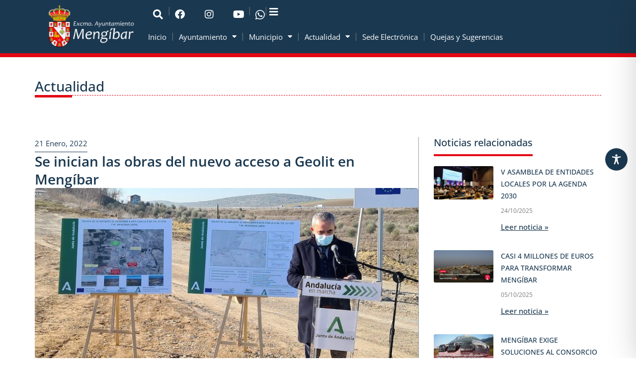

--- FILE ---
content_type: text/html; charset=UTF-8
request_url: https://aytomengibar.com/se-inician-las-obras-del-nuevo-acceso-a-geolit-en-mengibar/
body_size: 151823
content:
<!DOCTYPE html>
<html lang="es">
<head>
<meta charset="UTF-8">
<meta name="viewport" content="width=device-width, initial-scale=1">
	<link rel="profile" href="https://gmpg.org/xfn/11"> 
	<meta name='robots' content='index, follow, max-image-preview:large, max-snippet:-1, max-video-preview:-1' />
<script id="cookie-law-info-gcm-var-js">
var _ckyGcm = {"status":true,"default_settings":[{"analytics":"denied","advertisement":"denied","functional":"denied","necessary":"granted","ad_user_data":"denied","ad_personalization":"denied","regions":"All"}],"wait_for_update":2000,"url_passthrough":false,"ads_data_redaction":false}</script>
<script id="cookie-law-info-gcm-js" type="text/javascript" src="https://aytomengibar.com/wp-content/plugins/cookie-law-info/lite/frontend/js/gcm.min.js"></script> <script id="cookieyes" type="text/javascript" src="https://cdn-cookieyes.com/client_data/a8e531e4020e37b54cf61596/script.js"></script>
	<!-- This site is optimized with the Yoast SEO plugin v26.4 - https://yoast.com/wordpress/plugins/seo/ -->
	<title>Se inician las obras del nuevo acceso a Geolit en Mengíbar - Ayuntamiento de Mengíbar</title>
<link data-rocket-preload as="style" href="https://fonts.googleapis.com/css?family=Open%20Sans%3A300%2C%20300italic%2C%20regular%2C%20italic%2C%20600%2C%20600italic%2C%20700%2C%20700italic%2C%20800%2C%20800italic%2C%20%7COpen%20Sans%3A800italic%2C%20800italic%2C%20800italic%2C%20800italic%2C%20800italic%2C%20800italic%2C%20800italic%2C%20800italic%2C%20800italic%2C%20800italic%2C%20%7COpen%20Sans%3A400%2C%2C600&#038;subset=latin%2Clatin-ext&#038;display=swap" rel="preload">
<link href="https://fonts.googleapis.com/css?family=Open%20Sans%3A300%2C%20300italic%2C%20regular%2C%20italic%2C%20600%2C%20600italic%2C%20700%2C%20700italic%2C%20800%2C%20800italic%2C%20%7COpen%20Sans%3A800italic%2C%20800italic%2C%20800italic%2C%20800italic%2C%20800italic%2C%20800italic%2C%20800italic%2C%20800italic%2C%20800italic%2C%20800italic%2C%20%7COpen%20Sans%3A400%2C%2C600&#038;subset=latin%2Clatin-ext&#038;display=swap" media="print" onload="this.media=&#039;all&#039;" rel="stylesheet">
<noscript><link rel="stylesheet" href="https://fonts.googleapis.com/css?family=Open%20Sans%3A300%2C%20300italic%2C%20regular%2C%20italic%2C%20600%2C%20600italic%2C%20700%2C%20700italic%2C%20800%2C%20800italic%2C%20%7COpen%20Sans%3A800italic%2C%20800italic%2C%20800italic%2C%20800italic%2C%20800italic%2C%20800italic%2C%20800italic%2C%20800italic%2C%20800italic%2C%20800italic%2C%20%7COpen%20Sans%3A400%2C%2C600&#038;subset=latin%2Clatin-ext&#038;display=swap"></noscript>
	<link rel="canonical" href="https://aytomengibar.com/se-inician-las-obras-del-nuevo-acceso-a-geolit-en-mengibar/" />
	<meta property="og:locale" content="es_ES" />
	<meta property="og:type" content="article" />
	<meta property="og:title" content="Se inician las obras del nuevo acceso a Geolit en Mengíbar - Ayuntamiento de Mengíbar" />
	<meta property="og:description" content="Hoy, 21 de enero de 2022, se ha puesto la primera piedra del ansiado acceso al Parque Científico y Tecnológico [&hellip;]" />
	<meta property="og:url" content="https://aytomengibar.com/se-inician-las-obras-del-nuevo-acceso-a-geolit-en-mengibar/" />
	<meta property="og:site_name" content="Ayuntamiento de Mengíbar" />
	<meta property="article:publisher" content="http://www.facebook.com/aytomengibar" />
	<meta property="article:published_time" content="2022-01-21T15:42:42+00:00" />
	<meta property="article:modified_time" content="2025-01-27T17:25:58+00:00" />
	<meta property="og:image" content="https://aytomengibar.com/wp-content/uploads/2022/01/20220121-Geolit.-Primera-piedra-acceso-2-1.jpg" />
	<meta name="author" content="jacosta" />
	<meta name="twitter:card" content="summary_large_image" />
	<meta name="twitter:image" content="https://aytomengibar.com/wp-content/uploads/2022/01/20220121-Geolit.-Primera-piedra-acceso-2-1.jpg" />
	<meta name="twitter:label1" content="Escrito por" />
	<meta name="twitter:data1" content="jacosta" />
	<meta name="twitter:label2" content="Tiempo de lectura" />
	<meta name="twitter:data2" content="3 minutos" />
	<script type="application/ld+json" class="yoast-schema-graph">{"@context":"https://schema.org","@graph":[{"@type":"Article","@id":"https://aytomengibar.com/se-inician-las-obras-del-nuevo-acceso-a-geolit-en-mengibar/#article","isPartOf":{"@id":"https://aytomengibar.com/se-inician-las-obras-del-nuevo-acceso-a-geolit-en-mengibar/"},"author":{"name":"jacosta","@id":"https://aytomengibar.com/#/schema/person/e9b1718f4f2ce1e078ca456ecd85353c"},"headline":"Se inician las obras del nuevo acceso a Geolit en Mengíbar","datePublished":"2022-01-21T15:42:42+00:00","dateModified":"2025-01-27T17:25:58+00:00","mainEntityOfPage":{"@id":"https://aytomengibar.com/se-inician-las-obras-del-nuevo-acceso-a-geolit-en-mengibar/"},"wordCount":521,"publisher":{"@id":"https://aytomengibar.com/#organization"},"image":["https://aytomengibar.com/wp-content/uploads/2022/01/20220121-Geolit.-Primera-piedra-acceso-2-1.jpg"],"thumbnailUrl":"https://aytomengibar.com/wp-content/uploads/2022/01/20220121-Geolit.-Primera-piedra-acceso-2-1.jpg","keywords":["Geolit","Junta de Andalucía","Obras Mengíbar","Portada4"],"articleSection":["Alcaldía"],"inLanguage":"es"},{"@type":"WebPage","@id":"https://aytomengibar.com/se-inician-las-obras-del-nuevo-acceso-a-geolit-en-mengibar/","url":"https://aytomengibar.com/se-inician-las-obras-del-nuevo-acceso-a-geolit-en-mengibar/","name":"Se inician las obras del nuevo acceso a Geolit en Mengíbar - Ayuntamiento de Mengíbar","isPartOf":{"@id":"https://aytomengibar.com/#website"},"primaryImageOfPage":"https://aytomengibar.com/wp-content/uploads/2022/01/20220121-Geolit.-Primera-piedra-acceso-2-1.jpg","image":["https://aytomengibar.com/wp-content/uploads/2022/01/20220121-Geolit.-Primera-piedra-acceso-2-1.jpg"],"thumbnailUrl":"https://aytomengibar.com/wp-content/uploads/2022/01/20220121-Geolit.-Primera-piedra-acceso-2-1.jpg","datePublished":"2022-01-21T15:42:42+00:00","dateModified":"2025-01-27T17:25:58+00:00","breadcrumb":{"@id":"https://aytomengibar.com/se-inician-las-obras-del-nuevo-acceso-a-geolit-en-mengibar/#breadcrumb"},"inLanguage":"es","potentialAction":[{"@type":"ReadAction","target":["https://aytomengibar.com/se-inician-las-obras-del-nuevo-acceso-a-geolit-en-mengibar/"]}]},{"@type":"ImageObject","inLanguage":"es","@id":"https://aytomengibar.com/se-inician-las-obras-del-nuevo-acceso-a-geolit-en-mengibar/#primaryimage","url":"https://aytomengibar.com/wp-content/uploads/2022/01/20220121-Geolit.-Primera-piedra-acceso-2-1.jpg","contentUrl":"https://aytomengibar.com/wp-content/uploads/2022/01/20220121-Geolit.-Primera-piedra-acceso-2-1.jpg","caption":"20220121 Geolit. Primera piedra acceso 2 1"},{"@type":"BreadcrumbList","@id":"https://aytomengibar.com/se-inician-las-obras-del-nuevo-acceso-a-geolit-en-mengibar/#breadcrumb","itemListElement":[{"@type":"ListItem","position":1,"name":"Portada","item":"https://aytomengibar.com/"},{"@type":"ListItem","position":2,"name":"Se inician las obras del nuevo acceso a Geolit en Mengíbar"}]},{"@type":"WebSite","@id":"https://aytomengibar.com/#website","url":"https://aytomengibar.com/","name":"Ayuntamiento de Mengíbar","description":"","publisher":{"@id":"https://aytomengibar.com/#organization"},"potentialAction":[{"@type":"SearchAction","target":{"@type":"EntryPoint","urlTemplate":"https://aytomengibar.com/?s={search_term_string}"},"query-input":{"@type":"PropertyValueSpecification","valueRequired":true,"valueName":"search_term_string"}}],"inLanguage":"es"},{"@type":"Organization","@id":"https://aytomengibar.com/#organization","name":"Ayuntamiento de Mengíbar","url":"https://aytomengibar.com/","logo":{"@type":"ImageObject","inLanguage":"es","@id":"https://aytomengibar.com/#/schema/logo/image/","url":"https://aytomengibar.com/wp-content/uploads/2024/10/logo-escudo-ayuntamiento-de-mengibar-noticias-fondo-sin-imagen.png","contentUrl":"https://aytomengibar.com/wp-content/uploads/2024/10/logo-escudo-ayuntamiento-de-mengibar-noticias-fondo-sin-imagen.png","width":413,"height":200,"caption":"Ayuntamiento de Mengíbar"},"image":{"@id":"https://aytomengibar.com/#/schema/logo/image/"},"sameAs":["http://www.facebook.com/aytomengibar","https://www.instagram.com/aytomengibar/","https://www.youtube.com/channel/UCPHp9yOVRV0aP8bnVpHT5VA"]},{"@type":"Person","@id":"https://aytomengibar.com/#/schema/person/e9b1718f4f2ce1e078ca456ecd85353c","name":"jacosta","url":"https://aytomengibar.com/author/jacosta/"}]}</script>
	<!-- / Yoast SEO plugin. -->


<link rel='dns-prefetch' href='//fonts.googleapis.com' />
<link href='https://fonts.gstatic.com' crossorigin rel='preconnect' />
<link rel="alternate" type="application/rss+xml" title="Ayuntamiento de Mengíbar &raquo; Feed" href="https://aytomengibar.com/feed/" />
<link rel="alternate" type="application/rss+xml" title="Ayuntamiento de Mengíbar &raquo; Feed de los comentarios" href="https://aytomengibar.com/comments/feed/" />
<link rel="alternate" title="oEmbed (JSON)" type="application/json+oembed" href="https://aytomengibar.com/wp-json/oembed/1.0/embed?url=https%3A%2F%2Faytomengibar.com%2Fse-inician-las-obras-del-nuevo-acceso-a-geolit-en-mengibar%2F" />
<link rel="alternate" title="oEmbed (XML)" type="text/xml+oembed" href="https://aytomengibar.com/wp-json/oembed/1.0/embed?url=https%3A%2F%2Faytomengibar.com%2Fse-inician-las-obras-del-nuevo-acceso-a-geolit-en-mengibar%2F&#038;format=xml" />
<style id='wp-img-auto-sizes-contain-inline-css'>
img:is([sizes=auto i],[sizes^="auto," i]){contain-intrinsic-size:3000px 1500px}
/*# sourceURL=wp-img-auto-sizes-contain-inline-css */
</style>
<link rel='stylesheet' id='dce-animations-css' href='https://aytomengibar.com/wp-content/plugins/dynamic-content-for-elementor/assets/css/animations.css?ver=3.3.21' media='all' />
<link rel='stylesheet' id='mec-select2-style-css' href='https://aytomengibar.com/wp-content/plugins/modern-events-calendar/assets/packages/select2/select2.min.css?ver=7.23.0' media='all' />
<link rel='stylesheet' id='mec-font-icons-css' href='https://aytomengibar.com/wp-content/plugins/modern-events-calendar/assets/css/iconfonts.css?ver=7.23.0' media='all' />
<link rel='stylesheet' id='mec-frontend-style-css' href='https://aytomengibar.com/wp-content/plugins/modern-events-calendar/assets/css/frontend.min.css?ver=7.23.0' media='all' />
<link rel='stylesheet' id='accessibility-css' href='https://aytomengibar.com/wp-content/plugins/modern-events-calendar/assets/css/a11y.min.css?ver=7.23.0' media='all' />
<link rel='stylesheet' id='mec-tooltip-style-css' href='https://aytomengibar.com/wp-content/plugins/modern-events-calendar/assets/packages/tooltip/tooltip.css?ver=7.23.0' media='all' />
<link rel='stylesheet' id='mec-tooltip-shadow-style-css' href='https://aytomengibar.com/wp-content/plugins/modern-events-calendar/assets/packages/tooltip/tooltipster-sideTip-shadow.min.css?ver=7.23.0' media='all' />
<link rel='stylesheet' id='featherlight-css' href='https://aytomengibar.com/wp-content/plugins/modern-events-calendar/assets/packages/featherlight/featherlight.css?ver=7.23.0' media='all' />

<link rel='stylesheet' id='mec-lity-style-css' href='https://aytomengibar.com/wp-content/plugins/modern-events-calendar/assets/packages/lity/lity.min.css?ver=7.23.0' media='all' />
<link rel='stylesheet' id='mec-general-calendar-style-css' href='https://aytomengibar.com/wp-content/plugins/modern-events-calendar/assets/css/mec-general-calendar.css?ver=7.23.0' media='all' />
<link rel='stylesheet' id='astra-theme-css-css' href='https://aytomengibar.com/wp-content/themes/astra/assets/css/minified/main.min.css?ver=4.11.15' media='all' />
<style id='astra-theme-css-inline-css'>
:root{--ast-post-nav-space:0;--ast-container-default-xlg-padding:3em;--ast-container-default-lg-padding:3em;--ast-container-default-slg-padding:2em;--ast-container-default-md-padding:3em;--ast-container-default-sm-padding:3em;--ast-container-default-xs-padding:2.4em;--ast-container-default-xxs-padding:1.8em;--ast-code-block-background:#EEEEEE;--ast-comment-inputs-background:#FAFAFA;--ast-normal-container-width:1200px;--ast-narrow-container-width:750px;--ast-blog-title-font-weight:normal;--ast-blog-meta-weight:inherit;--ast-global-color-primary:var(--ast-global-color-5);--ast-global-color-secondary:var(--ast-global-color-4);--ast-global-color-alternate-background:var(--ast-global-color-7);--ast-global-color-subtle-background:var(--ast-global-color-6);--ast-bg-style-guide:#F8FAFC;--ast-shadow-style-guide:0px 0px 4px 0 #00000057;--ast-global-dark-bg-style:#fff;--ast-global-dark-lfs:#fbfbfb;--ast-widget-bg-color:#fafafa;--ast-wc-container-head-bg-color:#fbfbfb;--ast-title-layout-bg:#eeeeee;--ast-search-border-color:#e7e7e7;--ast-lifter-hover-bg:#e6e6e6;--ast-gallery-block-color:#000;--srfm-color-input-label:var(--ast-global-color-2);}html{font-size:93.75%;}a{color:#e30613;}a:hover,a:focus{color:#e30613;}body,button,input,select,textarea,.ast-button,.ast-custom-button{font-family:'Open Sans',sans-serif;font-weight:inherit;font-size:15px;font-size:1rem;line-height:var(--ast-body-line-height,1.65em);}blockquote{color:var(--ast-global-color-3);}h1,h2,h3,h4,h5,h6,.entry-content :where(h1,h2,h3,h4,h5,h6),.site-title,.site-title a{font-family:'Open Sans',sans-serif;font-weight:600;}.ast-site-identity .site-title a{color:var(--ast-global-color-2);}.site-title{font-size:35px;font-size:2.3333333333333rem;display:block;}.site-header .site-description{font-size:15px;font-size:1rem;display:none;}.entry-title{font-size:26px;font-size:1.7333333333333rem;}.archive .ast-article-post .ast-article-inner,.blog .ast-article-post .ast-article-inner,.archive .ast-article-post .ast-article-inner:hover,.blog .ast-article-post .ast-article-inner:hover{overflow:hidden;}h1,.entry-content :where(h1){font-size:40px;font-size:2.6666666666667rem;font-weight:600;font-family:'Open Sans',sans-serif;line-height:1.4em;}h2,.entry-content :where(h2){font-size:32px;font-size:2.1333333333333rem;font-weight:600;font-family:'Open Sans',sans-serif;line-height:1.3em;}h3,.entry-content :where(h3){font-size:26px;font-size:1.7333333333333rem;font-weight:600;font-family:'Open Sans',sans-serif;line-height:1.3em;}h4,.entry-content :where(h4){font-size:24px;font-size:1.6rem;line-height:1.2em;font-weight:600;font-family:'Open Sans',sans-serif;}h5,.entry-content :where(h5){font-size:20px;font-size:1.3333333333333rem;line-height:1.2em;font-weight:600;font-family:'Open Sans',sans-serif;}h6,.entry-content :where(h6){font-size:16px;font-size:1.0666666666667rem;line-height:1.25em;font-weight:600;font-family:'Open Sans',sans-serif;}::selection{background-color:#1a3850;color:#ffffff;}body,h1,h2,h3,h4,h5,h6,.entry-title a,.entry-content :where(h1,h2,h3,h4,h5,h6){color:var(--ast-global-color-3);}.tagcloud a:hover,.tagcloud a:focus,.tagcloud a.current-item{color:#ffffff;border-color:#e30613;background-color:#e30613;}input:focus,input[type="text"]:focus,input[type="email"]:focus,input[type="url"]:focus,input[type="password"]:focus,input[type="reset"]:focus,input[type="search"]:focus,textarea:focus{border-color:#e30613;}input[type="radio"]:checked,input[type=reset],input[type="checkbox"]:checked,input[type="checkbox"]:hover:checked,input[type="checkbox"]:focus:checked,input[type=range]::-webkit-slider-thumb{border-color:#e30613;background-color:#e30613;box-shadow:none;}.site-footer a:hover + .post-count,.site-footer a:focus + .post-count{background:#e30613;border-color:#e30613;}.single .nav-links .nav-previous,.single .nav-links .nav-next{color:#e30613;}.entry-meta,.entry-meta *{line-height:1.45;color:#e30613;}.entry-meta a:not(.ast-button):hover,.entry-meta a:not(.ast-button):hover *,.entry-meta a:not(.ast-button):focus,.entry-meta a:not(.ast-button):focus *,.page-links > .page-link,.page-links .page-link:hover,.post-navigation a:hover{color:#e30613;}#cat option,.secondary .calendar_wrap thead a,.secondary .calendar_wrap thead a:visited{color:#e30613;}.secondary .calendar_wrap #today,.ast-progress-val span{background:#e30613;}.secondary a:hover + .post-count,.secondary a:focus + .post-count{background:#e30613;border-color:#e30613;}.calendar_wrap #today > a{color:#ffffff;}.page-links .page-link,.single .post-navigation a{color:#e30613;}.ast-search-menu-icon .search-form button.search-submit{padding:0 4px;}.ast-search-menu-icon form.search-form{padding-right:0;}.ast-search-menu-icon.slide-search input.search-field{width:0;}.ast-header-search .ast-search-menu-icon.ast-dropdown-active .search-form,.ast-header-search .ast-search-menu-icon.ast-dropdown-active .search-field:focus{transition:all 0.2s;}.search-form input.search-field:focus{outline:none;}.ast-archive-title{color:var(--ast-global-color-2);}.widget-title,.widget .wp-block-heading{font-size:21px;font-size:1.4rem;color:var(--ast-global-color-2);}.ast-single-post .entry-content a,.ast-comment-content a:not(.ast-comment-edit-reply-wrap a),.woocommerce-js .woocommerce-product-details__short-description a{text-decoration:underline;}.ast-single-post .wp-block-button .wp-block-button__link,.ast-single-post .elementor-widget-button .elementor-button,.ast-single-post .entry-content .uagb-tab a,.ast-single-post .entry-content .uagb-ifb-cta a,.ast-single-post .entry-content .wp-block-uagb-buttons a,.ast-single-post .entry-content .uabb-module-content a,.ast-single-post .entry-content .uagb-post-grid a,.ast-single-post .entry-content .uagb-timeline a,.ast-single-post .entry-content .uagb-toc__wrap a,.ast-single-post .entry-content .uagb-taxomony-box a,.ast-single-post .entry-content .woocommerce a,.entry-content .wp-block-latest-posts > li > a,.ast-single-post .entry-content .wp-block-file__button,a.ast-post-filter-single,.ast-single-post .wp-block-buttons .wp-block-button.is-style-outline .wp-block-button__link,.ast-single-post .ast-comment-content .comment-reply-link,.ast-single-post .ast-comment-content .comment-edit-link,.entry-content [CLASS*="wc-block"] .wc-block-components-button,.entry-content [CLASS*="wc-block"] .wc-block-components-totals-coupon-link,.entry-content [CLASS*="wc-block"] .wc-block-components-product-name{text-decoration:none;}.ast-search-menu-icon.slide-search a:focus-visible:focus-visible,.astra-search-icon:focus-visible,#close:focus-visible,a:focus-visible,.ast-menu-toggle:focus-visible,.site .skip-link:focus-visible,.wp-block-loginout input:focus-visible,.wp-block-search.wp-block-search__button-inside .wp-block-search__inside-wrapper,.ast-header-navigation-arrow:focus-visible,.woocommerce .wc-proceed-to-checkout > .checkout-button:focus-visible,.woocommerce .woocommerce-MyAccount-navigation ul li a:focus-visible,.ast-orders-table__row .ast-orders-table__cell:focus-visible,.woocommerce .woocommerce-order-details .order-again > .button:focus-visible,.woocommerce .woocommerce-message a.button.wc-forward:focus-visible,.woocommerce #minus_qty:focus-visible,.woocommerce #plus_qty:focus-visible,a#ast-apply-coupon:focus-visible,.woocommerce .woocommerce-info a:focus-visible,.woocommerce .astra-shop-summary-wrap a:focus-visible,.woocommerce a.wc-forward:focus-visible,#ast-apply-coupon:focus-visible,.woocommerce-js .woocommerce-mini-cart-item a.remove:focus-visible,#close:focus-visible,.button.search-submit:focus-visible,#search_submit:focus,.normal-search:focus-visible,.ast-header-account-wrap:focus-visible,.woocommerce .ast-on-card-button.ast-quick-view-trigger:focus,.astra-cart-drawer-close:focus,.ast-single-variation:focus,.ast-woocommerce-product-gallery__image:focus,.ast-button:focus,.woocommerce-product-gallery--with-images [data-controls="prev"]:focus-visible,.woocommerce-product-gallery--with-images [data-controls="next"]:focus-visible{outline-style:dotted;outline-color:inherit;outline-width:thin;}input:focus,input[type="text"]:focus,input[type="email"]:focus,input[type="url"]:focus,input[type="password"]:focus,input[type="reset"]:focus,input[type="search"]:focus,input[type="number"]:focus,textarea:focus,.wp-block-search__input:focus,[data-section="section-header-mobile-trigger"] .ast-button-wrap .ast-mobile-menu-trigger-minimal:focus,.ast-mobile-popup-drawer.active .menu-toggle-close:focus,.woocommerce-ordering select.orderby:focus,#ast-scroll-top:focus,#coupon_code:focus,.woocommerce-page #comment:focus,.woocommerce #reviews #respond input#submit:focus,.woocommerce a.add_to_cart_button:focus,.woocommerce .button.single_add_to_cart_button:focus,.woocommerce .woocommerce-cart-form button:focus,.woocommerce .woocommerce-cart-form__cart-item .quantity .qty:focus,.woocommerce .woocommerce-billing-fields .woocommerce-billing-fields__field-wrapper .woocommerce-input-wrapper > .input-text:focus,.woocommerce #order_comments:focus,.woocommerce #place_order:focus,.woocommerce .woocommerce-address-fields .woocommerce-address-fields__field-wrapper .woocommerce-input-wrapper > .input-text:focus,.woocommerce .woocommerce-MyAccount-content form button:focus,.woocommerce .woocommerce-MyAccount-content .woocommerce-EditAccountForm .woocommerce-form-row .woocommerce-Input.input-text:focus,.woocommerce .ast-woocommerce-container .woocommerce-pagination ul.page-numbers li a:focus,body #content .woocommerce form .form-row .select2-container--default .select2-selection--single:focus,#ast-coupon-code:focus,.woocommerce.woocommerce-js .quantity input[type=number]:focus,.woocommerce-js .woocommerce-mini-cart-item .quantity input[type=number]:focus,.woocommerce p#ast-coupon-trigger:focus{border-style:dotted;border-color:inherit;border-width:thin;}input{outline:none;}.woocommerce-js input[type=text]:focus,.woocommerce-js input[type=email]:focus,.woocommerce-js textarea:focus,input[type=number]:focus,.comments-area textarea#comment:focus,.comments-area textarea#comment:active,.comments-area .ast-comment-formwrap input[type="text"]:focus,.comments-area .ast-comment-formwrap input[type="text"]:active{outline-style:unset;outline-color:inherit;outline-width:thin;}.ast-logo-title-inline .site-logo-img{padding-right:1em;}.site-logo-img img{ transition:all 0.2s linear;}body .ast-oembed-container *{position:absolute;top:0;width:100%;height:100%;left:0;}body .wp-block-embed-pocket-casts .ast-oembed-container *{position:unset;}.ast-single-post-featured-section + article {margin-top: 2em;}.site-content .ast-single-post-featured-section img {width: 100%;overflow: hidden;object-fit: cover;}.site > .ast-single-related-posts-container {margin-top: 0;}@media (min-width: 922px) {.ast-desktop .ast-container--narrow {max-width: var(--ast-narrow-container-width);margin: 0 auto;}}.ast-page-builder-template .hentry {margin: 0;}.ast-page-builder-template .site-content > .ast-container {max-width: 100%;padding: 0;}.ast-page-builder-template .site .site-content #primary {padding: 0;margin: 0;}.ast-page-builder-template .no-results {text-align: center;margin: 4em auto;}.ast-page-builder-template .ast-pagination {padding: 2em;}.ast-page-builder-template .entry-header.ast-no-title.ast-no-thumbnail {margin-top: 0;}.ast-page-builder-template .entry-header.ast-header-without-markup {margin-top: 0;margin-bottom: 0;}.ast-page-builder-template .entry-header.ast-no-title.ast-no-meta {margin-bottom: 0;}.ast-page-builder-template.single .post-navigation {padding-bottom: 2em;}.ast-page-builder-template.single-post .site-content > .ast-container {max-width: 100%;}.ast-page-builder-template .entry-header {margin-top: 2em;margin-left: auto;margin-right: auto;}.ast-single-post.ast-page-builder-template .site-main > article,.woocommerce.ast-page-builder-template .site-main {padding-top: 2em;padding-left: 20px;padding-right: 20px;}.ast-page-builder-template .ast-archive-description {margin: 2em auto 0;padding-left: 20px;padding-right: 20px;}.ast-page-builder-template .ast-row {margin-left: 0;margin-right: 0;}.single.ast-page-builder-template .entry-header + .entry-content,.single.ast-page-builder-template .ast-single-entry-banner + .site-content article .entry-content {margin-bottom: 2em;}@media(min-width: 921px) {.ast-page-builder-template.archive.ast-right-sidebar .ast-row article,.ast-page-builder-template.archive.ast-left-sidebar .ast-row article {padding-left: 0;padding-right: 0;}}@media (max-width:921.9px){#ast-desktop-header{display:none;}}@media (min-width:922px){#ast-mobile-header{display:none;}}@media( max-width: 420px ) {.single .nav-links .nav-previous,.single .nav-links .nav-next {width: 100%;text-align: center;}}.wp-block-buttons.aligncenter{justify-content:center;}@media (max-width:921px){.ast-theme-transparent-header #primary,.ast-theme-transparent-header #secondary{padding:0;}}@media (max-width:921px){.ast-plain-container.ast-no-sidebar #primary{padding:0;}}.ast-plain-container.ast-no-sidebar #primary{margin-top:0;margin-bottom:0;}@media (min-width:1200px){.ast-plain-container.ast-no-sidebar #primary{margin-top:60px;margin-bottom:60px;}}.wp-block-button.is-style-outline .wp-block-button__link{border-color:var(--ast-global-color-1);border-top-width:1px;border-right-width:1px;border-bottom-width:1px;border-left-width:1px;}div.wp-block-button.is-style-outline > .wp-block-button__link:not(.has-text-color),div.wp-block-button.wp-block-button__link.is-style-outline:not(.has-text-color){color:var(--ast-global-color-1);}.wp-block-button.is-style-outline .wp-block-button__link:hover,.wp-block-buttons .wp-block-button.is-style-outline .wp-block-button__link:focus,.wp-block-buttons .wp-block-button.is-style-outline > .wp-block-button__link:not(.has-text-color):hover,.wp-block-buttons .wp-block-button.wp-block-button__link.is-style-outline:not(.has-text-color):hover{color:var(--ast-global-color-5);background-color:#1a3850;border-color:#1a3850;}.post-page-numbers.current .page-link,.ast-pagination .page-numbers.current{color:#ffffff;border-color:#1a3850;background-color:#1a3850;}.wp-block-button.is-style-outline .wp-block-button__link{border-top-width:1px;border-right-width:1px;border-bottom-width:1px;border-left-width:1px;}.wp-block-button.is-style-outline .wp-block-button__link.wp-element-button,.ast-outline-button{border-color:var(--ast-global-color-1);font-family:inherit;font-weight:inherit;line-height:1em;}.wp-block-buttons .wp-block-button.is-style-outline > .wp-block-button__link:not(.has-text-color),.wp-block-buttons .wp-block-button.wp-block-button__link.is-style-outline:not(.has-text-color),.ast-outline-button{color:var(--ast-global-color-1);}.wp-block-button.is-style-outline .wp-block-button__link:hover,.wp-block-buttons .wp-block-button.is-style-outline .wp-block-button__link:focus,.wp-block-buttons .wp-block-button.is-style-outline > .wp-block-button__link:not(.has-text-color):hover,.wp-block-buttons .wp-block-button.wp-block-button__link.is-style-outline:not(.has-text-color):hover,.ast-outline-button:hover,.ast-outline-button:focus,.wp-block-uagb-buttons-child .uagb-buttons-repeater.ast-outline-button:hover,.wp-block-uagb-buttons-child .uagb-buttons-repeater.ast-outline-button:focus{color:var(--ast-global-color-5);background-color:#1a3850;border-color:#1a3850;}.wp-block-button .wp-block-button__link.wp-element-button.is-style-outline:not(.has-background),.wp-block-button.is-style-outline>.wp-block-button__link.wp-element-button:not(.has-background),.ast-outline-button{background-color:transparent;}.entry-content[data-ast-blocks-layout] > figure{margin-bottom:1em;}h1.widget-title{font-weight:600;}h2.widget-title{font-weight:600;}h3.widget-title{font-weight:600;}.elementor-widget-container .elementor-loop-container .e-loop-item[data-elementor-type="loop-item"]{width:100%;}.review-rating{display:flex;align-items:center;order:2;}#page{display:flex;flex-direction:column;min-height:100vh;}.ast-404-layout-1 h1.page-title{color:var(--ast-global-color-2);}.single .post-navigation a{line-height:1em;height:inherit;}.error-404 .page-sub-title{font-size:1.5rem;font-weight:inherit;}.search .site-content .content-area .search-form{margin-bottom:0;}#page .site-content{flex-grow:1;}.widget{margin-bottom:1.25em;}#secondary li{line-height:1.5em;}#secondary .wp-block-group h2{margin-bottom:0.7em;}#secondary h2{font-size:1.7rem;}.ast-separate-container .ast-article-post,.ast-separate-container .ast-article-single,.ast-separate-container .comment-respond{padding:3em;}.ast-separate-container .ast-article-single .ast-article-single{padding:0;}.ast-article-single .wp-block-post-template-is-layout-grid{padding-left:0;}.ast-separate-container .comments-title,.ast-narrow-container .comments-title{padding:1.5em 2em;}.ast-page-builder-template .comment-form-textarea,.ast-comment-formwrap .ast-grid-common-col{padding:0;}.ast-comment-formwrap{padding:0;display:inline-flex;column-gap:20px;width:100%;margin-left:0;margin-right:0;}.comments-area textarea#comment:focus,.comments-area textarea#comment:active,.comments-area .ast-comment-formwrap input[type="text"]:focus,.comments-area .ast-comment-formwrap input[type="text"]:active {box-shadow:none;outline:none;}.archive.ast-page-builder-template .entry-header{margin-top:2em;}.ast-page-builder-template .ast-comment-formwrap{width:100%;}.entry-title{margin-bottom:0.5em;}.ast-archive-description p{font-size:inherit;font-weight:inherit;line-height:inherit;}.ast-separate-container .ast-comment-list li.depth-1,.hentry{margin-bottom:2em;}@media (min-width:921px){.ast-left-sidebar.ast-page-builder-template #secondary,.archive.ast-right-sidebar.ast-page-builder-template .site-main{padding-left:20px;padding-right:20px;}}@media (max-width:544px){.ast-comment-formwrap.ast-row{column-gap:10px;display:inline-block;}#ast-commentform .ast-grid-common-col{position:relative;width:100%;}}@media (min-width:1201px){.ast-separate-container .ast-article-post,.ast-separate-container .ast-article-single,.ast-separate-container .ast-author-box,.ast-separate-container .ast-404-layout-1,.ast-separate-container .no-results{padding:3em;}}@media (max-width:921px){.ast-left-sidebar #content > .ast-container{display:flex;flex-direction:column-reverse;width:100%;}}@media (min-width:922px){.ast-separate-container.ast-right-sidebar #primary,.ast-separate-container.ast-left-sidebar #primary{border:0;}.search-no-results.ast-separate-container #primary{margin-bottom:4em;}}.wp-block-button .wp-block-button__link{color:var(--ast-global-color-1);}.wp-block-button .wp-block-button__link:hover,.wp-block-button .wp-block-button__link:focus{color:var(--ast-global-color-5);background-color:#1a3850;border-color:#1a3850;}.elementor-widget-heading h1.elementor-heading-title{line-height:1.4em;}.elementor-widget-heading h2.elementor-heading-title{line-height:1.3em;}.elementor-widget-heading h3.elementor-heading-title{line-height:1.3em;}.elementor-widget-heading h4.elementor-heading-title{line-height:1.2em;}.elementor-widget-heading h5.elementor-heading-title{line-height:1.2em;}.elementor-widget-heading h6.elementor-heading-title{line-height:1.25em;}.wp-block-button .wp-block-button__link,.wp-block-search .wp-block-search__button,body .wp-block-file .wp-block-file__button{border-style:solid;border-top-width:1px;border-right-width:1px;border-left-width:1px;border-bottom-width:1px;border-color:var(--ast-global-color-1);background-color:var(--ast-global-color-5);color:var(--ast-global-color-1);font-family:inherit;font-weight:inherit;line-height:1em;padding-top:15px;padding-right:30px;padding-bottom:15px;padding-left:30px;}@media (max-width:921px){.wp-block-button .wp-block-button__link,.wp-block-search .wp-block-search__button,body .wp-block-file .wp-block-file__button{padding-top:14px;padding-right:28px;padding-bottom:14px;padding-left:28px;}}@media (max-width:544px){.wp-block-button .wp-block-button__link,.wp-block-search .wp-block-search__button,body .wp-block-file .wp-block-file__button{padding-top:12px;padding-right:24px;padding-bottom:12px;padding-left:24px;}}.menu-toggle,button,.ast-button,.ast-custom-button,.button,input#submit,input[type="button"],input[type="submit"],input[type="reset"],form[CLASS*="wp-block-search__"].wp-block-search .wp-block-search__inside-wrapper .wp-block-search__button,body .wp-block-file .wp-block-file__button,.search .search-submit{border-style:solid;border-top-width:1px;border-right-width:1px;border-left-width:1px;border-bottom-width:1px;color:var(--ast-global-color-1);border-color:var(--ast-global-color-1);background-color:var(--ast-global-color-5);padding-top:15px;padding-right:30px;padding-bottom:15px;padding-left:30px;font-family:inherit;font-weight:inherit;line-height:1em;}button:focus,.menu-toggle:hover,button:hover,.ast-button:hover,.ast-custom-button:hover .button:hover,.ast-custom-button:hover ,input[type=reset]:hover,input[type=reset]:focus,input#submit:hover,input#submit:focus,input[type="button"]:hover,input[type="button"]:focus,input[type="submit"]:hover,input[type="submit"]:focus,form[CLASS*="wp-block-search__"].wp-block-search .wp-block-search__inside-wrapper .wp-block-search__button:hover,form[CLASS*="wp-block-search__"].wp-block-search .wp-block-search__inside-wrapper .wp-block-search__button:focus,body .wp-block-file .wp-block-file__button:hover,body .wp-block-file .wp-block-file__button:focus{color:var(--ast-global-color-5);background-color:#1a3850;border-color:#1a3850;}form[CLASS*="wp-block-search__"].wp-block-search .wp-block-search__inside-wrapper .wp-block-search__button.has-icon{padding-top:calc(15px - 3px);padding-right:calc(30px - 3px);padding-bottom:calc(15px - 3px);padding-left:calc(30px - 3px);}@media (max-width:921px){.menu-toggle,button,.ast-button,.ast-custom-button,.button,input#submit,input[type="button"],input[type="submit"],input[type="reset"],form[CLASS*="wp-block-search__"].wp-block-search .wp-block-search__inside-wrapper .wp-block-search__button,body .wp-block-file .wp-block-file__button,.search .search-submit{padding-top:14px;padding-right:28px;padding-bottom:14px;padding-left:28px;}}@media (max-width:544px){.menu-toggle,button,.ast-button,.ast-custom-button,.button,input#submit,input[type="button"],input[type="submit"],input[type="reset"],form[CLASS*="wp-block-search__"].wp-block-search .wp-block-search__inside-wrapper .wp-block-search__button,body .wp-block-file .wp-block-file__button,.search .search-submit{padding-top:12px;padding-right:24px;padding-bottom:12px;padding-left:24px;}}@media (max-width:921px){.ast-mobile-header-stack .main-header-bar .ast-search-menu-icon{display:inline-block;}.ast-header-break-point.ast-header-custom-item-outside .ast-mobile-header-stack .main-header-bar .ast-search-icon{margin:0;}.ast-comment-avatar-wrap img{max-width:2.5em;}.ast-comment-meta{padding:0 1.8888em 1.3333em;}.ast-separate-container .ast-comment-list li.depth-1{padding:1.5em 2.14em;}.ast-separate-container .comment-respond{padding:2em 2.14em;}}@media (min-width:544px){.ast-container{max-width:100%;}}@media (max-width:544px){.ast-separate-container .ast-article-post,.ast-separate-container .ast-article-single,.ast-separate-container .comments-title,.ast-separate-container .ast-archive-description{padding:1.5em 1em;}.ast-separate-container #content .ast-container{padding-left:0.54em;padding-right:0.54em;}.ast-separate-container .ast-comment-list .bypostauthor{padding:.5em;}.ast-search-menu-icon.ast-dropdown-active .search-field{width:170px;}} #ast-mobile-header .ast-site-header-cart-li a{pointer-events:none;}@media (min-width:545px){.ast-page-builder-template .comments-area,.single.ast-page-builder-template .entry-header,.single.ast-page-builder-template .post-navigation,.single.ast-page-builder-template .ast-single-related-posts-container{max-width:1240px;margin-left:auto;margin-right:auto;}}.ast-separate-container{background-color:var(--ast-global-color-4);background-image:none;}@media (max-width:921px){.site-title{display:block;}.site-header .site-description{display:none;}h1,.entry-content :where(h1){font-size:30px;}h2,.entry-content :where(h2){font-size:25px;}h3,.entry-content :where(h3){font-size:20px;}}@media (max-width:544px){.site-title{display:block;}.site-header .site-description{display:none;}h1,.entry-content :where(h1){font-size:30px;}h2,.entry-content :where(h2){font-size:25px;}h3,.entry-content :where(h3){font-size:20px;}}@media (max-width:921px){html{font-size:85.5%;}}@media (max-width:544px){html{font-size:85.5%;}}@media (min-width:922px){.ast-container{max-width:1240px;}}@media (min-width:922px){.site-content .ast-container{display:flex;}}@media (max-width:921px){.site-content .ast-container{flex-direction:column;}}@media (min-width:922px){.main-header-menu .sub-menu .menu-item.ast-left-align-sub-menu:hover > .sub-menu,.main-header-menu .sub-menu .menu-item.ast-left-align-sub-menu.focus > .sub-menu{margin-left:-0px;}}.site .comments-area{padding-bottom:3em;}.wp-block-file {display: flex;align-items: center;flex-wrap: wrap;justify-content: space-between;}.wp-block-pullquote {border: none;}.wp-block-pullquote blockquote::before {content: "\201D";font-family: "Helvetica",sans-serif;display: flex;transform: rotate( 180deg );font-size: 6rem;font-style: normal;line-height: 1;font-weight: bold;align-items: center;justify-content: center;}.has-text-align-right > blockquote::before {justify-content: flex-start;}.has-text-align-left > blockquote::before {justify-content: flex-end;}figure.wp-block-pullquote.is-style-solid-color blockquote {max-width: 100%;text-align: inherit;}:root {--wp--custom--ast-default-block-top-padding: 0px;--wp--custom--ast-default-block-right-padding: 0px;--wp--custom--ast-default-block-bottom-padding: 0px;--wp--custom--ast-default-block-left-padding: 0px;--wp--custom--ast-container-width: 1200px;--wp--custom--ast-content-width-size: 1200px;--wp--custom--ast-wide-width-size: calc(1200px + var(--wp--custom--ast-default-block-left-padding) + var(--wp--custom--ast-default-block-right-padding));}.ast-narrow-container {--wp--custom--ast-content-width-size: 750px;--wp--custom--ast-wide-width-size: 750px;}@media(max-width: 921px) {:root {--wp--custom--ast-default-block-top-padding: ;--wp--custom--ast-default-block-right-padding: ;--wp--custom--ast-default-block-bottom-padding: ;--wp--custom--ast-default-block-left-padding: ;}}@media(max-width: 544px) {:root {--wp--custom--ast-default-block-top-padding: ;--wp--custom--ast-default-block-right-padding: ;--wp--custom--ast-default-block-bottom-padding: ;--wp--custom--ast-default-block-left-padding: ;}}.entry-content > .wp-block-group,.entry-content > .wp-block-cover,.entry-content > .wp-block-columns {padding-top: var(--wp--custom--ast-default-block-top-padding);padding-right: var(--wp--custom--ast-default-block-right-padding);padding-bottom: var(--wp--custom--ast-default-block-bottom-padding);padding-left: var(--wp--custom--ast-default-block-left-padding);}.ast-plain-container.ast-no-sidebar .entry-content > .alignfull,.ast-page-builder-template .ast-no-sidebar .entry-content > .alignfull {margin-left: calc( -50vw + 50%);margin-right: calc( -50vw + 50%);max-width: 100vw;width: 100vw;}.ast-plain-container.ast-no-sidebar .entry-content .alignfull .alignfull,.ast-page-builder-template.ast-no-sidebar .entry-content .alignfull .alignfull,.ast-plain-container.ast-no-sidebar .entry-content .alignfull .alignwide,.ast-page-builder-template.ast-no-sidebar .entry-content .alignfull .alignwide,.ast-plain-container.ast-no-sidebar .entry-content .alignwide .alignfull,.ast-page-builder-template.ast-no-sidebar .entry-content .alignwide .alignfull,.ast-plain-container.ast-no-sidebar .entry-content .alignwide .alignwide,.ast-page-builder-template.ast-no-sidebar .entry-content .alignwide .alignwide,.ast-plain-container.ast-no-sidebar .entry-content .wp-block-column .alignfull,.ast-page-builder-template.ast-no-sidebar .entry-content .wp-block-column .alignfull,.ast-plain-container.ast-no-sidebar .entry-content .wp-block-column .alignwide,.ast-page-builder-template.ast-no-sidebar .entry-content .wp-block-column .alignwide {margin-left: auto;margin-right: auto;width: 100%;}[data-ast-blocks-layout] .wp-block-separator:not(.is-style-dots) {height: 0;}[data-ast-blocks-layout] .wp-block-separator {margin: 20px auto;}[data-ast-blocks-layout] .wp-block-separator:not(.is-style-wide):not(.is-style-dots) {max-width: 100px;}[data-ast-blocks-layout] .wp-block-separator.has-background {padding: 0;}.entry-content[data-ast-blocks-layout] > * {max-width: var(--wp--custom--ast-content-width-size);margin-left: auto;margin-right: auto;}.entry-content[data-ast-blocks-layout] > .alignwide {max-width: var(--wp--custom--ast-wide-width-size);}.entry-content[data-ast-blocks-layout] .alignfull {max-width: none;}.entry-content .wp-block-columns {margin-bottom: 0;}blockquote {margin: 1.5em;border-color: rgba(0,0,0,0.05);}.wp-block-quote:not(.has-text-align-right):not(.has-text-align-center) {border-left: 5px solid rgba(0,0,0,0.05);}.has-text-align-right > blockquote,blockquote.has-text-align-right {border-right: 5px solid rgba(0,0,0,0.05);}.has-text-align-left > blockquote,blockquote.has-text-align-left {border-left: 5px solid rgba(0,0,0,0.05);}.wp-block-site-tagline,.wp-block-latest-posts .read-more {margin-top: 15px;}.wp-block-loginout p label {display: block;}.wp-block-loginout p:not(.login-remember):not(.login-submit) input {width: 100%;}.wp-block-loginout input:focus {border-color: transparent;}.wp-block-loginout input:focus {outline: thin dotted;}.entry-content .wp-block-media-text .wp-block-media-text__content {padding: 0 0 0 8%;}.entry-content .wp-block-media-text.has-media-on-the-right .wp-block-media-text__content {padding: 0 8% 0 0;}.entry-content .wp-block-media-text.has-background .wp-block-media-text__content {padding: 8%;}.entry-content .wp-block-cover:not([class*="background-color"]):not(.has-text-color.has-link-color) .wp-block-cover__inner-container,.entry-content .wp-block-cover:not([class*="background-color"]) .wp-block-cover-image-text,.entry-content .wp-block-cover:not([class*="background-color"]) .wp-block-cover-text,.entry-content .wp-block-cover-image:not([class*="background-color"]) .wp-block-cover__inner-container,.entry-content .wp-block-cover-image:not([class*="background-color"]) .wp-block-cover-image-text,.entry-content .wp-block-cover-image:not([class*="background-color"]) .wp-block-cover-text {color: var(--ast-global-color-primary,var(--ast-global-color-5));}.wp-block-loginout .login-remember input {width: 1.1rem;height: 1.1rem;margin: 0 5px 4px 0;vertical-align: middle;}.wp-block-latest-posts > li > *:first-child,.wp-block-latest-posts:not(.is-grid) > li:first-child {margin-top: 0;}.entry-content > .wp-block-buttons,.entry-content > .wp-block-uagb-buttons {margin-bottom: 1.5em;}.wp-block-search__inside-wrapper .wp-block-search__input {padding: 0 10px;color: var(--ast-global-color-3);background: var(--ast-global-color-primary,var(--ast-global-color-5));border-color: var(--ast-border-color);}.wp-block-latest-posts .read-more {margin-bottom: 1.5em;}.wp-block-search__no-button .wp-block-search__inside-wrapper .wp-block-search__input {padding-top: 5px;padding-bottom: 5px;}.wp-block-latest-posts .wp-block-latest-posts__post-date,.wp-block-latest-posts .wp-block-latest-posts__post-author {font-size: 1rem;}.wp-block-latest-posts > li > *,.wp-block-latest-posts:not(.is-grid) > li {margin-top: 12px;margin-bottom: 12px;}.ast-page-builder-template .entry-content[data-ast-blocks-layout] > .alignwide:where(:not(.uagb-is-root-container):not(.spectra-is-root-container)) > * {max-width: var(--wp--custom--ast-wide-width-size);}.ast-page-builder-template .entry-content[data-ast-blocks-layout] > .inherit-container-width > *,.ast-page-builder-template .entry-content[data-ast-blocks-layout] > *:not(.wp-block-group):where(:not(.uagb-is-root-container):not(.spectra-is-root-container)) > *,.entry-content[data-ast-blocks-layout] > .wp-block-cover .wp-block-cover__inner-container {max-width: var(--wp--custom--ast-content-width-size) ;margin-left: auto;margin-right: auto;}.ast-page-builder-template .entry-content[data-ast-blocks-layout] > *,.ast-page-builder-template .entry-content[data-ast-blocks-layout] > .alignfull:where(:not(.wp-block-group):not(.uagb-is-root-container):not(.spectra-is-root-container)) > * {max-width: none;}.entry-content[data-ast-blocks-layout] .wp-block-cover:not(.alignleft):not(.alignright) {width: auto;}@media(max-width: 1200px) {.ast-separate-container .entry-content > .alignfull,.ast-separate-container .entry-content[data-ast-blocks-layout] > .alignwide,.ast-plain-container .entry-content[data-ast-blocks-layout] > .alignwide,.ast-plain-container .entry-content .alignfull {margin-left: calc(-1 * min(var(--ast-container-default-xlg-padding),20px)) ;margin-right: calc(-1 * min(var(--ast-container-default-xlg-padding),20px));}}@media(min-width: 1201px) {.ast-separate-container .entry-content > .alignfull {margin-left: calc(-1 * var(--ast-container-default-xlg-padding) );margin-right: calc(-1 * var(--ast-container-default-xlg-padding) );}.ast-separate-container .entry-content[data-ast-blocks-layout] > .alignwide,.ast-plain-container .entry-content[data-ast-blocks-layout] > .alignwide {margin-left: calc(-1 * var(--wp--custom--ast-default-block-left-padding) );margin-right: calc(-1 * var(--wp--custom--ast-default-block-right-padding) );}}@media(min-width: 921px) {.ast-separate-container .entry-content .wp-block-group.alignwide:not(.inherit-container-width) > :where(:not(.alignleft):not(.alignright)),.ast-plain-container .entry-content .wp-block-group.alignwide:not(.inherit-container-width) > :where(:not(.alignleft):not(.alignright)) {max-width: calc( var(--wp--custom--ast-content-width-size) + 80px );}.ast-plain-container.ast-right-sidebar .entry-content[data-ast-blocks-layout] .alignfull,.ast-plain-container.ast-left-sidebar .entry-content[data-ast-blocks-layout] .alignfull {margin-left: -60px;margin-right: -60px;}}@media(min-width: 544px) {.entry-content > .alignleft {margin-right: 20px;}.entry-content > .alignright {margin-left: 20px;}}@media (max-width:544px){.wp-block-columns .wp-block-column:not(:last-child){margin-bottom:20px;}.wp-block-latest-posts{margin:0;}}@media( max-width: 600px ) {.entry-content .wp-block-media-text .wp-block-media-text__content,.entry-content .wp-block-media-text.has-media-on-the-right .wp-block-media-text__content {padding: 8% 0 0;}.entry-content .wp-block-media-text.has-background .wp-block-media-text__content {padding: 8%;}}.ast-page-builder-template .entry-header {padding-left: 0;}.ast-narrow-container .site-content .wp-block-uagb-image--align-full .wp-block-uagb-image__figure {max-width: 100%;margin-left: auto;margin-right: auto;}:root .has-ast-global-color-0-color{color:var(--ast-global-color-0);}:root .has-ast-global-color-0-background-color{background-color:var(--ast-global-color-0);}:root .wp-block-button .has-ast-global-color-0-color{color:var(--ast-global-color-0);}:root .wp-block-button .has-ast-global-color-0-background-color{background-color:var(--ast-global-color-0);}:root .has-ast-global-color-1-color{color:var(--ast-global-color-1);}:root .has-ast-global-color-1-background-color{background-color:var(--ast-global-color-1);}:root .wp-block-button .has-ast-global-color-1-color{color:var(--ast-global-color-1);}:root .wp-block-button .has-ast-global-color-1-background-color{background-color:var(--ast-global-color-1);}:root .has-ast-global-color-2-color{color:var(--ast-global-color-2);}:root .has-ast-global-color-2-background-color{background-color:var(--ast-global-color-2);}:root .wp-block-button .has-ast-global-color-2-color{color:var(--ast-global-color-2);}:root .wp-block-button .has-ast-global-color-2-background-color{background-color:var(--ast-global-color-2);}:root .has-ast-global-color-3-color{color:var(--ast-global-color-3);}:root .has-ast-global-color-3-background-color{background-color:var(--ast-global-color-3);}:root .wp-block-button .has-ast-global-color-3-color{color:var(--ast-global-color-3);}:root .wp-block-button .has-ast-global-color-3-background-color{background-color:var(--ast-global-color-3);}:root .has-ast-global-color-4-color{color:var(--ast-global-color-4);}:root .has-ast-global-color-4-background-color{background-color:var(--ast-global-color-4);}:root .wp-block-button .has-ast-global-color-4-color{color:var(--ast-global-color-4);}:root .wp-block-button .has-ast-global-color-4-background-color{background-color:var(--ast-global-color-4);}:root .has-ast-global-color-5-color{color:var(--ast-global-color-5);}:root .has-ast-global-color-5-background-color{background-color:var(--ast-global-color-5);}:root .wp-block-button .has-ast-global-color-5-color{color:var(--ast-global-color-5);}:root .wp-block-button .has-ast-global-color-5-background-color{background-color:var(--ast-global-color-5);}:root .has-ast-global-color-6-color{color:var(--ast-global-color-6);}:root .has-ast-global-color-6-background-color{background-color:var(--ast-global-color-6);}:root .wp-block-button .has-ast-global-color-6-color{color:var(--ast-global-color-6);}:root .wp-block-button .has-ast-global-color-6-background-color{background-color:var(--ast-global-color-6);}:root .has-ast-global-color-7-color{color:var(--ast-global-color-7);}:root .has-ast-global-color-7-background-color{background-color:var(--ast-global-color-7);}:root .wp-block-button .has-ast-global-color-7-color{color:var(--ast-global-color-7);}:root .wp-block-button .has-ast-global-color-7-background-color{background-color:var(--ast-global-color-7);}:root .has-ast-global-color-8-color{color:var(--ast-global-color-8);}:root .has-ast-global-color-8-background-color{background-color:var(--ast-global-color-8);}:root .wp-block-button .has-ast-global-color-8-color{color:var(--ast-global-color-8);}:root .wp-block-button .has-ast-global-color-8-background-color{background-color:var(--ast-global-color-8);}:root{--ast-global-color-0:#0170B9;--ast-global-color-1:#3a3a3a;--ast-global-color-2:#3a3a3a;--ast-global-color-3:#4B4F58;--ast-global-color-4:#F5F5F5;--ast-global-color-5:#FFFFFF;--ast-global-color-6:#E5E5E5;--ast-global-color-7:#424242;--ast-global-color-8:#000000;}:root {--ast-border-color : var(--ast-global-color-6);}.ast-single-entry-banner {-js-display: flex;display: flex;flex-direction: column;justify-content: center;text-align: center;position: relative;background: var(--ast-title-layout-bg);}.ast-single-entry-banner[data-banner-layout="layout-1"] {max-width: 1200px;background: inherit;padding: 20px 0;}.ast-single-entry-banner[data-banner-width-type="custom"] {margin: 0 auto;width: 100%;}.ast-single-entry-banner + .site-content .entry-header {margin-bottom: 0;}.site .ast-author-avatar {--ast-author-avatar-size: ;}a.ast-underline-text {text-decoration: underline;}.ast-container > .ast-terms-link {position: relative;display: block;}a.ast-button.ast-badge-tax {padding: 4px 8px;border-radius: 3px;font-size: inherit;}header.entry-header{text-align:left;}header.entry-header > *:not(:last-child){margin-bottom:10px;}@media (max-width:921px){header.entry-header{text-align:left;}}@media (max-width:544px){header.entry-header{text-align:left;}}.ast-breadcrumbs .trail-browse,.ast-breadcrumbs .trail-items,.ast-breadcrumbs .trail-items li{display:inline-block;margin:0;padding:0;border:none;background:inherit;text-indent:0;text-decoration:none;}.ast-breadcrumbs .trail-browse{font-size:inherit;font-style:inherit;font-weight:inherit;color:inherit;}.ast-breadcrumbs .trail-items{list-style:none;}.trail-items li::after{padding:0 0.3em;content:"\00bb";}.trail-items li:last-of-type::after{display:none;}h1,h2,h3,h4,h5,h6,.entry-content :where(h1,h2,h3,h4,h5,h6){color:var(--ast-global-color-2);}.entry-title a{color:var(--ast-global-color-2);}@media (max-width:921px){.ast-builder-grid-row-container.ast-builder-grid-row-tablet-3-firstrow .ast-builder-grid-row > *:first-child,.ast-builder-grid-row-container.ast-builder-grid-row-tablet-3-lastrow .ast-builder-grid-row > *:last-child{grid-column:1 / -1;}}@media (max-width:544px){.ast-builder-grid-row-container.ast-builder-grid-row-mobile-3-firstrow .ast-builder-grid-row > *:first-child,.ast-builder-grid-row-container.ast-builder-grid-row-mobile-3-lastrow .ast-builder-grid-row > *:last-child{grid-column:1 / -1;}}.ast-builder-layout-element[data-section="title_tagline"]{display:flex;}@media (max-width:921px){.ast-header-break-point .ast-builder-layout-element[data-section="title_tagline"]{display:flex;}}@media (max-width:544px){.ast-header-break-point .ast-builder-layout-element[data-section="title_tagline"]{display:flex;}}.ast-builder-menu-1{font-family:inherit;font-weight:inherit;}.ast-builder-menu-1 .sub-menu,.ast-builder-menu-1 .inline-on-mobile .sub-menu{border-top-width:2px;border-bottom-width:0px;border-right-width:0px;border-left-width:0px;border-color:#1a3850;border-style:solid;}.ast-builder-menu-1 .sub-menu .sub-menu{top:-2px;}.ast-builder-menu-1 .main-header-menu > .menu-item > .sub-menu,.ast-builder-menu-1 .main-header-menu > .menu-item > .astra-full-megamenu-wrapper{margin-top:0px;}.ast-desktop .ast-builder-menu-1 .main-header-menu > .menu-item > .sub-menu:before,.ast-desktop .ast-builder-menu-1 .main-header-menu > .menu-item > .astra-full-megamenu-wrapper:before{height:calc( 0px + 2px + 5px );}.ast-desktop .ast-builder-menu-1 .menu-item .sub-menu .menu-link{border-style:none;}@media (max-width:921px){.ast-header-break-point .ast-builder-menu-1 .menu-item.menu-item-has-children > .ast-menu-toggle{top:0;}.ast-builder-menu-1 .inline-on-mobile .menu-item.menu-item-has-children > .ast-menu-toggle{right:-15px;}.ast-builder-menu-1 .menu-item-has-children > .menu-link:after{content:unset;}.ast-builder-menu-1 .main-header-menu > .menu-item > .sub-menu,.ast-builder-menu-1 .main-header-menu > .menu-item > .astra-full-megamenu-wrapper{margin-top:0;}}@media (max-width:544px){.ast-header-break-point .ast-builder-menu-1 .menu-item.menu-item-has-children > .ast-menu-toggle{top:0;}.ast-builder-menu-1 .main-header-menu > .menu-item > .sub-menu,.ast-builder-menu-1 .main-header-menu > .menu-item > .astra-full-megamenu-wrapper{margin-top:0;}}.ast-builder-menu-1{display:flex;}@media (max-width:921px){.ast-header-break-point .ast-builder-menu-1{display:flex;}}@media (max-width:544px){.ast-header-break-point .ast-builder-menu-1{display:flex;}}.site-below-footer-wrap{padding-top:20px;padding-bottom:20px;}.site-below-footer-wrap[data-section="section-below-footer-builder"]{background-color:var( --ast-global-color-primary,--ast-global-color-4 );min-height:80px;border-style:solid;border-width:0px;border-top-width:1px;border-top-color:var(--ast-global-color-subtle-background,--ast-global-color-6);}.site-below-footer-wrap[data-section="section-below-footer-builder"] .ast-builder-grid-row{max-width:1200px;min-height:80px;margin-left:auto;margin-right:auto;}.site-below-footer-wrap[data-section="section-below-footer-builder"] .ast-builder-grid-row,.site-below-footer-wrap[data-section="section-below-footer-builder"] .site-footer-section{align-items:flex-start;}.site-below-footer-wrap[data-section="section-below-footer-builder"].ast-footer-row-inline .site-footer-section{display:flex;margin-bottom:0;}.ast-builder-grid-row-full .ast-builder-grid-row{grid-template-columns:1fr;}@media (max-width:921px){.site-below-footer-wrap[data-section="section-below-footer-builder"].ast-footer-row-tablet-inline .site-footer-section{display:flex;margin-bottom:0;}.site-below-footer-wrap[data-section="section-below-footer-builder"].ast-footer-row-tablet-stack .site-footer-section{display:block;margin-bottom:10px;}.ast-builder-grid-row-container.ast-builder-grid-row-tablet-full .ast-builder-grid-row{grid-template-columns:1fr;}}@media (max-width:544px){.site-below-footer-wrap[data-section="section-below-footer-builder"].ast-footer-row-mobile-inline .site-footer-section{display:flex;margin-bottom:0;}.site-below-footer-wrap[data-section="section-below-footer-builder"].ast-footer-row-mobile-stack .site-footer-section{display:block;margin-bottom:10px;}.ast-builder-grid-row-container.ast-builder-grid-row-mobile-full .ast-builder-grid-row{grid-template-columns:1fr;}}.site-below-footer-wrap[data-section="section-below-footer-builder"]{display:grid;}@media (max-width:921px){.ast-header-break-point .site-below-footer-wrap[data-section="section-below-footer-builder"]{display:grid;}}@media (max-width:544px){.ast-header-break-point .site-below-footer-wrap[data-section="section-below-footer-builder"]{display:grid;}}.ast-footer-copyright{text-align:center;}.ast-footer-copyright.site-footer-focus-item {color:var(--ast-global-color-3);}@media (max-width:921px){.ast-footer-copyright{text-align:center;}}@media (max-width:544px){.ast-footer-copyright{text-align:center;}}.ast-footer-copyright.ast-builder-layout-element{display:flex;}@media (max-width:921px){.ast-header-break-point .ast-footer-copyright.ast-builder-layout-element{display:flex;}}@media (max-width:544px){.ast-header-break-point .ast-footer-copyright.ast-builder-layout-element{display:flex;}}.footer-widget-area.widget-area.site-footer-focus-item{width:auto;}.ast-footer-row-inline .footer-widget-area.widget-area.site-footer-focus-item{width:100%;}.elementor-posts-container [CLASS*="ast-width-"]{width:100%;}.elementor-template-full-width .ast-container{display:block;}.elementor-screen-only,.screen-reader-text,.screen-reader-text span,.ui-helper-hidden-accessible{top:0 !important;}@media (max-width:544px){.elementor-element .elementor-wc-products .woocommerce[class*="columns-"] ul.products li.product{width:auto;margin:0;}.elementor-element .woocommerce .woocommerce-result-count{float:none;}}.ast-header-break-point .main-header-bar{border-bottom-width:1px;}@media (min-width:922px){.main-header-bar{border-bottom-width:1px;}}.main-header-menu .menu-item, #astra-footer-menu .menu-item, .main-header-bar .ast-masthead-custom-menu-items{-js-display:flex;display:flex;-webkit-box-pack:center;-webkit-justify-content:center;-moz-box-pack:center;-ms-flex-pack:center;justify-content:center;-webkit-box-orient:vertical;-webkit-box-direction:normal;-webkit-flex-direction:column;-moz-box-orient:vertical;-moz-box-direction:normal;-ms-flex-direction:column;flex-direction:column;}.main-header-menu > .menu-item > .menu-link, #astra-footer-menu > .menu-item > .menu-link{height:100%;-webkit-box-align:center;-webkit-align-items:center;-moz-box-align:center;-ms-flex-align:center;align-items:center;-js-display:flex;display:flex;}.ast-header-break-point .main-navigation ul .menu-item .menu-link .icon-arrow:first-of-type svg{top:.2em;margin-top:0px;margin-left:0px;width:.65em;transform:translate(0, -2px) rotateZ(270deg);}.ast-mobile-popup-content .ast-submenu-expanded > .ast-menu-toggle{transform:rotateX(180deg);overflow-y:auto;}@media (min-width:922px){.ast-builder-menu .main-navigation > ul > li:last-child a{margin-right:0;}}.ast-separate-container .ast-article-inner{background-color:var(--ast-global-color-5);background-image:none;}@media (max-width:921px){.ast-separate-container .ast-article-inner{background-color:var(--ast-global-color-5);background-image:none;}}@media (max-width:544px){.ast-separate-container .ast-article-inner{background-color:var(--ast-global-color-5);background-image:none;}}.ast-separate-container .ast-article-single:not(.ast-related-post), .woocommerce.ast-separate-container .ast-woocommerce-container, .ast-separate-container .error-404, .ast-separate-container .no-results, .single.ast-separate-container .site-main .ast-author-meta, .ast-separate-container .related-posts-title-wrapper, .ast-separate-container .comments-count-wrapper, .ast-box-layout.ast-plain-container .site-content, .ast-padded-layout.ast-plain-container .site-content, .ast-separate-container .ast-archive-description, .ast-separate-container .comments-area .comment-respond, .ast-separate-container .comments-area .ast-comment-list li, .ast-separate-container .comments-area .comments-title{background-color:var(--ast-global-color-5);background-image:none;}@media (max-width:921px){.ast-separate-container .ast-article-single:not(.ast-related-post), .woocommerce.ast-separate-container .ast-woocommerce-container, .ast-separate-container .error-404, .ast-separate-container .no-results, .single.ast-separate-container .site-main .ast-author-meta, .ast-separate-container .related-posts-title-wrapper, .ast-separate-container .comments-count-wrapper, .ast-box-layout.ast-plain-container .site-content, .ast-padded-layout.ast-plain-container .site-content, .ast-separate-container .ast-archive-description{background-color:var(--ast-global-color-5);background-image:none;}}@media (max-width:544px){.ast-separate-container .ast-article-single:not(.ast-related-post), .woocommerce.ast-separate-container .ast-woocommerce-container, .ast-separate-container .error-404, .ast-separate-container .no-results, .single.ast-separate-container .site-main .ast-author-meta, .ast-separate-container .related-posts-title-wrapper, .ast-separate-container .comments-count-wrapper, .ast-box-layout.ast-plain-container .site-content, .ast-padded-layout.ast-plain-container .site-content, .ast-separate-container .ast-archive-description{background-color:var(--ast-global-color-5);background-image:none;}}.ast-separate-container.ast-two-container #secondary .widget{background-color:var(--ast-global-color-5);background-image:none;}@media (max-width:921px){.ast-separate-container.ast-two-container #secondary .widget{background-color:var(--ast-global-color-5);background-image:none;}}@media (max-width:544px){.ast-separate-container.ast-two-container #secondary .widget{background-color:var(--ast-global-color-5);background-image:none;}}.ast-plain-container, .ast-page-builder-template{background-color:var(--ast-global-color-5);background-image:none;}@media (max-width:921px){.ast-plain-container, .ast-page-builder-template{background-color:var(--ast-global-color-5);background-image:none;}}@media (max-width:544px){.ast-plain-container, .ast-page-builder-template{background-color:var(--ast-global-color-5);background-image:none;}}
		#ast-scroll-top {
			display: none;
			position: fixed;
			text-align: center;
			cursor: pointer;
			z-index: 99;
			width: 2.1em;
			height: 2.1em;
			line-height: 2.1;
			color: #ffffff;
			border-radius: 2px;
			content: "";
			outline: inherit;
		}
		@media (min-width: 769px) {
			#ast-scroll-top {
				content: "769";
			}
		}
		#ast-scroll-top .ast-icon.icon-arrow svg {
			margin-left: 0px;
			vertical-align: middle;
			transform: translate(0, -20%) rotate(180deg);
			width: 1.6em;
		}
		.ast-scroll-to-top-right {
			right: 30px;
			bottom: 30px;
		}
		.ast-scroll-to-top-left {
			left: 30px;
			bottom: 30px;
		}
	#ast-scroll-top{color:#ffffff;background-color:#1a3850;font-size:20px;border-top-left-radius:50%;border-top-right-radius:50%;border-bottom-right-radius:50%;border-bottom-left-radius:50%;}#ast-scroll-top:hover{color:#ffffff;background-color:#1a3850;}@media (max-width:921px){#ast-scroll-top .ast-icon.icon-arrow svg{width:1em;}}.ast-mobile-header-content > *,.ast-desktop-header-content > * {padding: 10px 0;height: auto;}.ast-mobile-header-content > *:first-child,.ast-desktop-header-content > *:first-child {padding-top: 10px;}.ast-mobile-header-content > .ast-builder-menu,.ast-desktop-header-content > .ast-builder-menu {padding-top: 0;}.ast-mobile-header-content > *:last-child,.ast-desktop-header-content > *:last-child {padding-bottom: 0;}.ast-mobile-header-content .ast-search-menu-icon.ast-inline-search label,.ast-desktop-header-content .ast-search-menu-icon.ast-inline-search label {width: 100%;}.ast-desktop-header-content .main-header-bar-navigation .ast-submenu-expanded > .ast-menu-toggle::before {transform: rotateX(180deg);}#ast-desktop-header .ast-desktop-header-content,.ast-mobile-header-content .ast-search-icon,.ast-desktop-header-content .ast-search-icon,.ast-mobile-header-wrap .ast-mobile-header-content,.ast-main-header-nav-open.ast-popup-nav-open .ast-mobile-header-wrap .ast-mobile-header-content,.ast-main-header-nav-open.ast-popup-nav-open .ast-desktop-header-content {display: none;}.ast-main-header-nav-open.ast-header-break-point #ast-desktop-header .ast-desktop-header-content,.ast-main-header-nav-open.ast-header-break-point .ast-mobile-header-wrap .ast-mobile-header-content {display: block;}.ast-desktop .ast-desktop-header-content .astra-menu-animation-slide-up > .menu-item > .sub-menu,.ast-desktop .ast-desktop-header-content .astra-menu-animation-slide-up > .menu-item .menu-item > .sub-menu,.ast-desktop .ast-desktop-header-content .astra-menu-animation-slide-down > .menu-item > .sub-menu,.ast-desktop .ast-desktop-header-content .astra-menu-animation-slide-down > .menu-item .menu-item > .sub-menu,.ast-desktop .ast-desktop-header-content .astra-menu-animation-fade > .menu-item > .sub-menu,.ast-desktop .ast-desktop-header-content .astra-menu-animation-fade > .menu-item .menu-item > .sub-menu {opacity: 1;visibility: visible;}.ast-hfb-header.ast-default-menu-enable.ast-header-break-point .ast-mobile-header-wrap .ast-mobile-header-content .main-header-bar-navigation {width: unset;margin: unset;}.ast-mobile-header-content.content-align-flex-end .main-header-bar-navigation .menu-item-has-children > .ast-menu-toggle,.ast-desktop-header-content.content-align-flex-end .main-header-bar-navigation .menu-item-has-children > .ast-menu-toggle {left: calc( 20px - 0.907em);right: auto;}.ast-mobile-header-content .ast-search-menu-icon,.ast-mobile-header-content .ast-search-menu-icon.slide-search,.ast-desktop-header-content .ast-search-menu-icon,.ast-desktop-header-content .ast-search-menu-icon.slide-search {width: 100%;position: relative;display: block;right: auto;transform: none;}.ast-mobile-header-content .ast-search-menu-icon.slide-search .search-form,.ast-mobile-header-content .ast-search-menu-icon .search-form,.ast-desktop-header-content .ast-search-menu-icon.slide-search .search-form,.ast-desktop-header-content .ast-search-menu-icon .search-form {right: 0;visibility: visible;opacity: 1;position: relative;top: auto;transform: none;padding: 0;display: block;overflow: hidden;}.ast-mobile-header-content .ast-search-menu-icon.ast-inline-search .search-field,.ast-mobile-header-content .ast-search-menu-icon .search-field,.ast-desktop-header-content .ast-search-menu-icon.ast-inline-search .search-field,.ast-desktop-header-content .ast-search-menu-icon .search-field {width: 100%;padding-right: 5.5em;}.ast-mobile-header-content .ast-search-menu-icon .search-submit,.ast-desktop-header-content .ast-search-menu-icon .search-submit {display: block;position: absolute;height: 100%;top: 0;right: 0;padding: 0 1em;border-radius: 0;}.ast-hfb-header.ast-default-menu-enable.ast-header-break-point .ast-mobile-header-wrap .ast-mobile-header-content .main-header-bar-navigation ul .sub-menu .menu-link {padding-left: 30px;}.ast-hfb-header.ast-default-menu-enable.ast-header-break-point .ast-mobile-header-wrap .ast-mobile-header-content .main-header-bar-navigation .sub-menu .menu-item .menu-item .menu-link {padding-left: 40px;}.ast-mobile-popup-drawer.active .ast-mobile-popup-inner{background-color:#ffffff;;}.ast-mobile-header-wrap .ast-mobile-header-content, .ast-desktop-header-content{background-color:#ffffff;;}.ast-mobile-popup-content > *, .ast-mobile-header-content > *, .ast-desktop-popup-content > *, .ast-desktop-header-content > *{padding-top:0px;padding-bottom:0px;}.content-align-flex-start .ast-builder-layout-element{justify-content:flex-start;}.content-align-flex-start .main-header-menu{text-align:left;}.ast-mobile-popup-drawer.active .menu-toggle-close{color:#3a3a3a;}.ast-mobile-header-wrap .ast-primary-header-bar,.ast-primary-header-bar .site-primary-header-wrap{min-height:80px;}.ast-desktop .ast-primary-header-bar .main-header-menu > .menu-item{line-height:80px;}.ast-header-break-point #masthead .ast-mobile-header-wrap .ast-primary-header-bar,.ast-header-break-point #masthead .ast-mobile-header-wrap .ast-below-header-bar,.ast-header-break-point #masthead .ast-mobile-header-wrap .ast-above-header-bar{padding-left:20px;padding-right:20px;}.ast-header-break-point .ast-primary-header-bar{border-bottom-width:1px;border-bottom-color:var( --ast-global-color-subtle-background,--ast-global-color-7 );border-bottom-style:solid;}@media (min-width:922px){.ast-primary-header-bar{border-bottom-width:1px;border-bottom-color:var( --ast-global-color-subtle-background,--ast-global-color-7 );border-bottom-style:solid;}}.ast-primary-header-bar{background-color:var( --ast-global-color-primary,--ast-global-color-4 );}.ast-primary-header-bar{display:block;}@media (max-width:921px){.ast-header-break-point .ast-primary-header-bar{display:grid;}}@media (max-width:544px){.ast-header-break-point .ast-primary-header-bar{display:grid;}}[data-section="section-header-mobile-trigger"] .ast-button-wrap .ast-mobile-menu-trigger-minimal{color:#1a3850;border:none;background:transparent;}[data-section="section-header-mobile-trigger"] .ast-button-wrap .mobile-menu-toggle-icon .ast-mobile-svg{width:20px;height:20px;fill:#1a3850;}[data-section="section-header-mobile-trigger"] .ast-button-wrap .mobile-menu-wrap .mobile-menu{color:#1a3850;}.ast-builder-menu-mobile .main-navigation .menu-item.menu-item-has-children > .ast-menu-toggle{top:0;}.ast-builder-menu-mobile .main-navigation .menu-item-has-children > .menu-link:after{content:unset;}.ast-hfb-header .ast-builder-menu-mobile .main-header-menu, .ast-hfb-header .ast-builder-menu-mobile .main-navigation .menu-item .menu-link, .ast-hfb-header .ast-builder-menu-mobile .main-navigation .menu-item .sub-menu .menu-link{border-style:none;}.ast-builder-menu-mobile .main-navigation .menu-item.menu-item-has-children > .ast-menu-toggle{top:0;}@media (max-width:921px){.ast-builder-menu-mobile .main-navigation .menu-item.menu-item-has-children > .ast-menu-toggle{top:0;}.ast-builder-menu-mobile .main-navigation .menu-item-has-children > .menu-link:after{content:unset;}}@media (max-width:544px){.ast-builder-menu-mobile .main-navigation .menu-item.menu-item-has-children > .ast-menu-toggle{top:0;}}.ast-builder-menu-mobile .main-navigation{display:block;}@media (max-width:921px){.ast-header-break-point .ast-builder-menu-mobile .main-navigation{display:block;}}@media (max-width:544px){.ast-header-break-point .ast-builder-menu-mobile .main-navigation{display:block;}}:root{--e-global-color-astglobalcolor0:#0170B9;--e-global-color-astglobalcolor1:#3a3a3a;--e-global-color-astglobalcolor2:#3a3a3a;--e-global-color-astglobalcolor3:#4B4F58;--e-global-color-astglobalcolor4:#F5F5F5;--e-global-color-astglobalcolor5:#FFFFFF;--e-global-color-astglobalcolor6:#E5E5E5;--e-global-color-astglobalcolor7:#424242;--e-global-color-astglobalcolor8:#000000;}
/*# sourceURL=astra-theme-css-inline-css */
</style>
<link rel='stylesheet' id='astra-site-origin-css' href='https://aytomengibar.com/wp-content/themes/astra/assets/css/minified/compatibility/site-origin.min.css?ver=4.11.15' media='all' />

<style id='wp-emoji-styles-inline-css'>

	img.wp-smiley, img.emoji {
		display: inline !important;
		border: none !important;
		box-shadow: none !important;
		height: 1em !important;
		width: 1em !important;
		margin: 0 0.07em !important;
		vertical-align: -0.1em !important;
		background: none !important;
		padding: 0 !important;
	}
/*# sourceURL=wp-emoji-styles-inline-css */
</style>
<link rel='stylesheet' id='wp-block-library-css' href='https://aytomengibar.com/wp-includes/css/dist/block-library/style.min.css?ver=6.9' media='all' />
<link rel='stylesheet' id='wc-blocks-style-css' href='https://aytomengibar.com/wp-content/plugins/woocommerce/assets/client/blocks/wc-blocks.css?ver=wc-10.3.7' media='all' />
<style id='global-styles-inline-css'>
:root{--wp--preset--aspect-ratio--square: 1;--wp--preset--aspect-ratio--4-3: 4/3;--wp--preset--aspect-ratio--3-4: 3/4;--wp--preset--aspect-ratio--3-2: 3/2;--wp--preset--aspect-ratio--2-3: 2/3;--wp--preset--aspect-ratio--16-9: 16/9;--wp--preset--aspect-ratio--9-16: 9/16;--wp--preset--color--black: #000000;--wp--preset--color--cyan-bluish-gray: #abb8c3;--wp--preset--color--white: #ffffff;--wp--preset--color--pale-pink: #f78da7;--wp--preset--color--vivid-red: #cf2e2e;--wp--preset--color--luminous-vivid-orange: #ff6900;--wp--preset--color--luminous-vivid-amber: #fcb900;--wp--preset--color--light-green-cyan: #7bdcb5;--wp--preset--color--vivid-green-cyan: #00d084;--wp--preset--color--pale-cyan-blue: #8ed1fc;--wp--preset--color--vivid-cyan-blue: #0693e3;--wp--preset--color--vivid-purple: #9b51e0;--wp--preset--color--ast-global-color-0: var(--ast-global-color-0);--wp--preset--color--ast-global-color-1: var(--ast-global-color-1);--wp--preset--color--ast-global-color-2: var(--ast-global-color-2);--wp--preset--color--ast-global-color-3: var(--ast-global-color-3);--wp--preset--color--ast-global-color-4: var(--ast-global-color-4);--wp--preset--color--ast-global-color-5: var(--ast-global-color-5);--wp--preset--color--ast-global-color-6: var(--ast-global-color-6);--wp--preset--color--ast-global-color-7: var(--ast-global-color-7);--wp--preset--color--ast-global-color-8: var(--ast-global-color-8);--wp--preset--gradient--vivid-cyan-blue-to-vivid-purple: linear-gradient(135deg,rgb(6,147,227) 0%,rgb(155,81,224) 100%);--wp--preset--gradient--light-green-cyan-to-vivid-green-cyan: linear-gradient(135deg,rgb(122,220,180) 0%,rgb(0,208,130) 100%);--wp--preset--gradient--luminous-vivid-amber-to-luminous-vivid-orange: linear-gradient(135deg,rgb(252,185,0) 0%,rgb(255,105,0) 100%);--wp--preset--gradient--luminous-vivid-orange-to-vivid-red: linear-gradient(135deg,rgb(255,105,0) 0%,rgb(207,46,46) 100%);--wp--preset--gradient--very-light-gray-to-cyan-bluish-gray: linear-gradient(135deg,rgb(238,238,238) 0%,rgb(169,184,195) 100%);--wp--preset--gradient--cool-to-warm-spectrum: linear-gradient(135deg,rgb(74,234,220) 0%,rgb(151,120,209) 20%,rgb(207,42,186) 40%,rgb(238,44,130) 60%,rgb(251,105,98) 80%,rgb(254,248,76) 100%);--wp--preset--gradient--blush-light-purple: linear-gradient(135deg,rgb(255,206,236) 0%,rgb(152,150,240) 100%);--wp--preset--gradient--blush-bordeaux: linear-gradient(135deg,rgb(254,205,165) 0%,rgb(254,45,45) 50%,rgb(107,0,62) 100%);--wp--preset--gradient--luminous-dusk: linear-gradient(135deg,rgb(255,203,112) 0%,rgb(199,81,192) 50%,rgb(65,88,208) 100%);--wp--preset--gradient--pale-ocean: linear-gradient(135deg,rgb(255,245,203) 0%,rgb(182,227,212) 50%,rgb(51,167,181) 100%);--wp--preset--gradient--electric-grass: linear-gradient(135deg,rgb(202,248,128) 0%,rgb(113,206,126) 100%);--wp--preset--gradient--midnight: linear-gradient(135deg,rgb(2,3,129) 0%,rgb(40,116,252) 100%);--wp--preset--font-size--small: 13px;--wp--preset--font-size--medium: 20px;--wp--preset--font-size--large: 36px;--wp--preset--font-size--x-large: 42px;--wp--preset--spacing--20: 0.44rem;--wp--preset--spacing--30: 0.67rem;--wp--preset--spacing--40: 1rem;--wp--preset--spacing--50: 1.5rem;--wp--preset--spacing--60: 2.25rem;--wp--preset--spacing--70: 3.38rem;--wp--preset--spacing--80: 5.06rem;--wp--preset--shadow--natural: 6px 6px 9px rgba(0, 0, 0, 0.2);--wp--preset--shadow--deep: 12px 12px 50px rgba(0, 0, 0, 0.4);--wp--preset--shadow--sharp: 6px 6px 0px rgba(0, 0, 0, 0.2);--wp--preset--shadow--outlined: 6px 6px 0px -3px rgb(255, 255, 255), 6px 6px rgb(0, 0, 0);--wp--preset--shadow--crisp: 6px 6px 0px rgb(0, 0, 0);}:root { --wp--style--global--content-size: var(--wp--custom--ast-content-width-size);--wp--style--global--wide-size: var(--wp--custom--ast-wide-width-size); }:where(body) { margin: 0; }.wp-site-blocks > .alignleft { float: left; margin-right: 2em; }.wp-site-blocks > .alignright { float: right; margin-left: 2em; }.wp-site-blocks > .aligncenter { justify-content: center; margin-left: auto; margin-right: auto; }:where(.wp-site-blocks) > * { margin-block-start: 24px; margin-block-end: 0; }:where(.wp-site-blocks) > :first-child { margin-block-start: 0; }:where(.wp-site-blocks) > :last-child { margin-block-end: 0; }:root { --wp--style--block-gap: 24px; }:root :where(.is-layout-flow) > :first-child{margin-block-start: 0;}:root :where(.is-layout-flow) > :last-child{margin-block-end: 0;}:root :where(.is-layout-flow) > *{margin-block-start: 24px;margin-block-end: 0;}:root :where(.is-layout-constrained) > :first-child{margin-block-start: 0;}:root :where(.is-layout-constrained) > :last-child{margin-block-end: 0;}:root :where(.is-layout-constrained) > *{margin-block-start: 24px;margin-block-end: 0;}:root :where(.is-layout-flex){gap: 24px;}:root :where(.is-layout-grid){gap: 24px;}.is-layout-flow > .alignleft{float: left;margin-inline-start: 0;margin-inline-end: 2em;}.is-layout-flow > .alignright{float: right;margin-inline-start: 2em;margin-inline-end: 0;}.is-layout-flow > .aligncenter{margin-left: auto !important;margin-right: auto !important;}.is-layout-constrained > .alignleft{float: left;margin-inline-start: 0;margin-inline-end: 2em;}.is-layout-constrained > .alignright{float: right;margin-inline-start: 2em;margin-inline-end: 0;}.is-layout-constrained > .aligncenter{margin-left: auto !important;margin-right: auto !important;}.is-layout-constrained > :where(:not(.alignleft):not(.alignright):not(.alignfull)){max-width: var(--wp--style--global--content-size);margin-left: auto !important;margin-right: auto !important;}.is-layout-constrained > .alignwide{max-width: var(--wp--style--global--wide-size);}body .is-layout-flex{display: flex;}.is-layout-flex{flex-wrap: wrap;align-items: center;}.is-layout-flex > :is(*, div){margin: 0;}body .is-layout-grid{display: grid;}.is-layout-grid > :is(*, div){margin: 0;}body{padding-top: 0px;padding-right: 0px;padding-bottom: 0px;padding-left: 0px;}a:where(:not(.wp-element-button)){text-decoration: none;}:root :where(.wp-element-button, .wp-block-button__link){background-color: #32373c;border-width: 0;color: #fff;font-family: inherit;font-size: inherit;font-style: inherit;font-weight: inherit;letter-spacing: inherit;line-height: inherit;padding-top: calc(0.667em + 2px);padding-right: calc(1.333em + 2px);padding-bottom: calc(0.667em + 2px);padding-left: calc(1.333em + 2px);text-decoration: none;text-transform: inherit;}.has-black-color{color: var(--wp--preset--color--black) !important;}.has-cyan-bluish-gray-color{color: var(--wp--preset--color--cyan-bluish-gray) !important;}.has-white-color{color: var(--wp--preset--color--white) !important;}.has-pale-pink-color{color: var(--wp--preset--color--pale-pink) !important;}.has-vivid-red-color{color: var(--wp--preset--color--vivid-red) !important;}.has-luminous-vivid-orange-color{color: var(--wp--preset--color--luminous-vivid-orange) !important;}.has-luminous-vivid-amber-color{color: var(--wp--preset--color--luminous-vivid-amber) !important;}.has-light-green-cyan-color{color: var(--wp--preset--color--light-green-cyan) !important;}.has-vivid-green-cyan-color{color: var(--wp--preset--color--vivid-green-cyan) !important;}.has-pale-cyan-blue-color{color: var(--wp--preset--color--pale-cyan-blue) !important;}.has-vivid-cyan-blue-color{color: var(--wp--preset--color--vivid-cyan-blue) !important;}.has-vivid-purple-color{color: var(--wp--preset--color--vivid-purple) !important;}.has-ast-global-color-0-color{color: var(--wp--preset--color--ast-global-color-0) !important;}.has-ast-global-color-1-color{color: var(--wp--preset--color--ast-global-color-1) !important;}.has-ast-global-color-2-color{color: var(--wp--preset--color--ast-global-color-2) !important;}.has-ast-global-color-3-color{color: var(--wp--preset--color--ast-global-color-3) !important;}.has-ast-global-color-4-color{color: var(--wp--preset--color--ast-global-color-4) !important;}.has-ast-global-color-5-color{color: var(--wp--preset--color--ast-global-color-5) !important;}.has-ast-global-color-6-color{color: var(--wp--preset--color--ast-global-color-6) !important;}.has-ast-global-color-7-color{color: var(--wp--preset--color--ast-global-color-7) !important;}.has-ast-global-color-8-color{color: var(--wp--preset--color--ast-global-color-8) !important;}.has-black-background-color{background-color: var(--wp--preset--color--black) !important;}.has-cyan-bluish-gray-background-color{background-color: var(--wp--preset--color--cyan-bluish-gray) !important;}.has-white-background-color{background-color: var(--wp--preset--color--white) !important;}.has-pale-pink-background-color{background-color: var(--wp--preset--color--pale-pink) !important;}.has-vivid-red-background-color{background-color: var(--wp--preset--color--vivid-red) !important;}.has-luminous-vivid-orange-background-color{background-color: var(--wp--preset--color--luminous-vivid-orange) !important;}.has-luminous-vivid-amber-background-color{background-color: var(--wp--preset--color--luminous-vivid-amber) !important;}.has-light-green-cyan-background-color{background-color: var(--wp--preset--color--light-green-cyan) !important;}.has-vivid-green-cyan-background-color{background-color: var(--wp--preset--color--vivid-green-cyan) !important;}.has-pale-cyan-blue-background-color{background-color: var(--wp--preset--color--pale-cyan-blue) !important;}.has-vivid-cyan-blue-background-color{background-color: var(--wp--preset--color--vivid-cyan-blue) !important;}.has-vivid-purple-background-color{background-color: var(--wp--preset--color--vivid-purple) !important;}.has-ast-global-color-0-background-color{background-color: var(--wp--preset--color--ast-global-color-0) !important;}.has-ast-global-color-1-background-color{background-color: var(--wp--preset--color--ast-global-color-1) !important;}.has-ast-global-color-2-background-color{background-color: var(--wp--preset--color--ast-global-color-2) !important;}.has-ast-global-color-3-background-color{background-color: var(--wp--preset--color--ast-global-color-3) !important;}.has-ast-global-color-4-background-color{background-color: var(--wp--preset--color--ast-global-color-4) !important;}.has-ast-global-color-5-background-color{background-color: var(--wp--preset--color--ast-global-color-5) !important;}.has-ast-global-color-6-background-color{background-color: var(--wp--preset--color--ast-global-color-6) !important;}.has-ast-global-color-7-background-color{background-color: var(--wp--preset--color--ast-global-color-7) !important;}.has-ast-global-color-8-background-color{background-color: var(--wp--preset--color--ast-global-color-8) !important;}.has-black-border-color{border-color: var(--wp--preset--color--black) !important;}.has-cyan-bluish-gray-border-color{border-color: var(--wp--preset--color--cyan-bluish-gray) !important;}.has-white-border-color{border-color: var(--wp--preset--color--white) !important;}.has-pale-pink-border-color{border-color: var(--wp--preset--color--pale-pink) !important;}.has-vivid-red-border-color{border-color: var(--wp--preset--color--vivid-red) !important;}.has-luminous-vivid-orange-border-color{border-color: var(--wp--preset--color--luminous-vivid-orange) !important;}.has-luminous-vivid-amber-border-color{border-color: var(--wp--preset--color--luminous-vivid-amber) !important;}.has-light-green-cyan-border-color{border-color: var(--wp--preset--color--light-green-cyan) !important;}.has-vivid-green-cyan-border-color{border-color: var(--wp--preset--color--vivid-green-cyan) !important;}.has-pale-cyan-blue-border-color{border-color: var(--wp--preset--color--pale-cyan-blue) !important;}.has-vivid-cyan-blue-border-color{border-color: var(--wp--preset--color--vivid-cyan-blue) !important;}.has-vivid-purple-border-color{border-color: var(--wp--preset--color--vivid-purple) !important;}.has-ast-global-color-0-border-color{border-color: var(--wp--preset--color--ast-global-color-0) !important;}.has-ast-global-color-1-border-color{border-color: var(--wp--preset--color--ast-global-color-1) !important;}.has-ast-global-color-2-border-color{border-color: var(--wp--preset--color--ast-global-color-2) !important;}.has-ast-global-color-3-border-color{border-color: var(--wp--preset--color--ast-global-color-3) !important;}.has-ast-global-color-4-border-color{border-color: var(--wp--preset--color--ast-global-color-4) !important;}.has-ast-global-color-5-border-color{border-color: var(--wp--preset--color--ast-global-color-5) !important;}.has-ast-global-color-6-border-color{border-color: var(--wp--preset--color--ast-global-color-6) !important;}.has-ast-global-color-7-border-color{border-color: var(--wp--preset--color--ast-global-color-7) !important;}.has-ast-global-color-8-border-color{border-color: var(--wp--preset--color--ast-global-color-8) !important;}.has-vivid-cyan-blue-to-vivid-purple-gradient-background{background: var(--wp--preset--gradient--vivid-cyan-blue-to-vivid-purple) !important;}.has-light-green-cyan-to-vivid-green-cyan-gradient-background{background: var(--wp--preset--gradient--light-green-cyan-to-vivid-green-cyan) !important;}.has-luminous-vivid-amber-to-luminous-vivid-orange-gradient-background{background: var(--wp--preset--gradient--luminous-vivid-amber-to-luminous-vivid-orange) !important;}.has-luminous-vivid-orange-to-vivid-red-gradient-background{background: var(--wp--preset--gradient--luminous-vivid-orange-to-vivid-red) !important;}.has-very-light-gray-to-cyan-bluish-gray-gradient-background{background: var(--wp--preset--gradient--very-light-gray-to-cyan-bluish-gray) !important;}.has-cool-to-warm-spectrum-gradient-background{background: var(--wp--preset--gradient--cool-to-warm-spectrum) !important;}.has-blush-light-purple-gradient-background{background: var(--wp--preset--gradient--blush-light-purple) !important;}.has-blush-bordeaux-gradient-background{background: var(--wp--preset--gradient--blush-bordeaux) !important;}.has-luminous-dusk-gradient-background{background: var(--wp--preset--gradient--luminous-dusk) !important;}.has-pale-ocean-gradient-background{background: var(--wp--preset--gradient--pale-ocean) !important;}.has-electric-grass-gradient-background{background: var(--wp--preset--gradient--electric-grass) !important;}.has-midnight-gradient-background{background: var(--wp--preset--gradient--midnight) !important;}.has-small-font-size{font-size: var(--wp--preset--font-size--small) !important;}.has-medium-font-size{font-size: var(--wp--preset--font-size--medium) !important;}.has-large-font-size{font-size: var(--wp--preset--font-size--large) !important;}.has-x-large-font-size{font-size: var(--wp--preset--font-size--x-large) !important;}
/*# sourceURL=global-styles-inline-css */
</style>

<link rel='stylesheet' id='awsm-ead-public-css' href='https://aytomengibar.com/wp-content/plugins/embed-any-document/css/embed-public.min.css?ver=2.7.8' media='all' />
<link rel='stylesheet' id='accessibility-onetap-css' href='https://aytomengibar.com/wp-content/plugins/accessibility-onetap/assets/css/accessibility-onetap-front-end.min.css?ver=2.6.3' media='all' />
<style id='accessibility-onetap-inline-css'>

		.onetap-container-toggle .onetap-toggle svg,
		nav.onetap-accessibility.onetap-plugin-onetap .onetap-container .onetap-accessibility-settings header.onetap-header-top .onetap-site-container .onetap-site-info .onetap-image svg {
			fill: #1a3850 !important;
		}		
		nav.onetap-accessibility.onetap-plugin-onetap .onetap-container .onetap-accessibility-settings .onetap-features-container .onetap-features .onetap-box-feature.onetap-lv2 .onetap-title p.onetap-option-levels span.onetap-level.onetap-level1, nav.onetap-accessibility.onetap-plugin-onetap .onetap-container .onetap-accessibility-settings .onetap-features-container .onetap-features .onetap-box-feature.onetap-lv2 .onetap-title p.onetap-option-levels span.onetap-level.onetap-level2,
		nav.onetap-accessibility.onetap-plugin-onetap .onetap-container .onetap-accessibility-settings .onetap-features-container .onetap-features .onetap-box-feature.onetap-lv3 .onetap-title p.onetap-option-levels span.onetap-level.onetap-level1, nav.onetap-accessibility.onetap-plugin-onetap .onetap-container .onetap-accessibility-settings .onetap-features-container .onetap-features .onetap-box-feature.onetap-lv3 .onetap-title p.onetap-option-levels span.onetap-level.onetap-level2, nav.onetap-accessibility.onetap-plugin-onetap .onetap-container .onetap-accessibility-settings .onetap-features-container .onetap-features .onetap-box-feature.onetap-lv3 .onetap-title p.onetap-option-levels span.onetap-level.onetap-level3,
		.onetap-container-toggle .onetap-toggle img,
		nav.onetap-accessibility.onetap-plugin-onetap .onetap-container .toolbar-hide-duration .box-hide-duration .box-btn-action button.hide-toolbar,
		nav.onetap-accessibility.onetap-plugin-onetap .onetap-container .onetap-accessibility-settings .onetap-features-container .onetap-features .onetap-box-features .onetap-box-step-controls .onetap-new-level .onetap-btn,
		nav.onetap-accessibility.onetap-plugin-onetap .onetap-container .onetap-accessibility-settings .onetap-reset-settings button,
		nav.onetap-accessibility.onetap-plugin-onetap .onetap-container .onetap-accessibility-settings header.onetap-header-top .onetap-site-container,
		nav.onetap-accessibility.onetap-plugin-onetap .onetap-container .onetap-accessibility-settings div.onetap-multi-functional-feature .onetap-box-functions .onetap-functional-feature.onetap-active .onetap-right .box-swich label.switch input+.slider,
		nav.onetap-accessibility.onetap-plugin-onetap .onetap-container .onetap-accessibility-settings div.onetap-multi-functional-feature .onetap-box-functions .onetap-functional-feature .onetap-right .box-swich label.switch input:checked+.slider,
		nav.onetap-accessibility.onetap-plugin-onetap .onetap-container .onetap-accessibility-settings div.onetap-multi-functional-feature .onetap-box-functions .onetap-functional-feature.onetap-active div.onetap-right div.box-swich label.switch span.slider.round:hover,
		nav.onetap-accessibility.onetap-plugin-onetap .onetap-container .onetap-accessibility-settings .onetap-features-container .onetap-features .onetap-box-features .onetap-box-step-controls .onetap-new-level .onetap-title .box-btn .onetap-btn,
		nav.onetap-accessibility.onetap-plugin-onetap .onetap-container .onetap-accessibility-settings div.onetap-multi-functional-feature .onetap-box-functions .onetap-functional-feature.onetap-active .onetap-left svg,
		nav.onetap-accessibility.onetap-plugin-onetap .onetap-container .onetap-accessibility-settings .onetap-features-container .onetap-features .onetap-box-features .onetap-box-feature.onetap-active .onetap-icon .onetap-icon-animation svg {
			background: #1a3850 !important;
		}
		nav.onetap-accessibility.onetap-plugin-onetap .onetap-container .onetap-accessibility-settings .onetap-features-container .onetap-features .onetap-box-features .onetap-box-step-controls .onetap-new-level .onetap-btn,
		nav.onetap-accessibility.onetap-plugin-onetap .onetap-container .onetap-accessibility-settings .onetap-features-container .onetap-features .onetap-box-features .onetap-box-step-controls .onetap-new-level .onetap-title .box-btn .onetap-btn {
			color: #1a3850 !important;
		}			
		nav.onetap-accessibility.onetap-plugin-onetap .onetap-container .toolbar-hide-duration .box-hide-duration form label input {
			accent-color: #1a3850 !important;
		}
		.onetap-container-toggle .onetap-toggle img.design-border1 {
			box-shadow: 0 0 0 4px #1a3850;
		}

		nav.onetap-accessibility.onetap-plugin-onetap .onetap-container .toolbar-hide-duration .box-hide-duration form label.active,
		nav.onetap-accessibility.onetap-plugin-onetap .onetap-container .toolbar-hide-duration .box-hide-duration form label:hover {
			border: 2px solid #1a3850 !important;
			outline: none !important;
		}			
		nav.onetap-accessibility.onetap-plugin-onetap .onetap-container .onetap-accessibility-settings div.onetap-multi-functional-feature .onetap-box-functions .onetap-functional-feature .onetap-right .box-swich label.switch:focus .slider,			
		nav.onetap-accessibility.onetap-plugin-onetap .onetap-container .onetap-accessibility-settings .onetap-reset-settings button:focus {
			outline: 2px solid #1a3850 !important;
		}
		nav.onetap-accessibility.onetap-plugin-onetap .onetap-container .onetap-accessibility-settings .onetap-features-container .onetap-features .onetap-box-features .onetap-box-feature:hover,
		nav.onetap-accessibility.onetap-plugin-onetap .onetap-container .onetap-accessibility-settings .onetap-features-container .onetap-features .onetap-box-features .onetap-box-feature:focus-visible,
		nav.onetap-accessibility.onetap-plugin-onetap .onetap-container .onetap-accessibility-settings .onetap-features-container .onetap-features .onetap-box-features button.onetap-box-feature.onetap-inactive:hover,
		nav.onetap-accessibility.onetap-plugin-onetap .onetap-container .onetap-accessibility-settings .onetap-features-container .onetap-features .onetap-box-features .onetap-box-feature.onetap-active {
			border-color: #1a3850 !important;
			box-shadow: 0 0 0 1px #1a3850 !important;
		}

		nav.onetap-accessibility.onetap-plugin-onetap .onetap-container .toolbar-hide-duration .box-hide-duration .box-btn-action button.hide-toolbar {
			border-color: #1a3850 !important;
		}
			@media only screen and (max-width: 576px) {
				.onetap-container-toggle .onetap-toggle {
					right: 0 !important;
					margin-right: 15px !important;
					bottom: 50% !important;
					margin-bottom: 15px !important;
				}
				nav.onetap-accessibility.onetap-plugin-onetap {
					right: -580px !important;
				}
				nav.onetap-accessibility.onetap-plugin-onetap.onetap-toggle-open {
					right: 0 !important;
				}
				nav.onetap-accessibility.onetap-plugin-onetap .onetap-container .onetap-accessibility-settings header.onetap-header-top .onetap-close {
					right: 34px !important;
				}			
			}			
			
			@media only screen and (min-width: 576px) and (max-width: 991.98px) {
				.onetap-container-toggle .onetap-toggle {
					right: 0 !important;
					margin-right: 15px !important;
					bottom: 50% !important;
					margin-bottom: 15px !important;
				}
				nav.onetap-accessibility.onetap-plugin-onetap {
					right: -580px !important;
				}
				nav.onetap-accessibility.onetap-plugin-onetap.onetap-toggle-open {
					right: 0 !important;
				}
				nav.onetap-accessibility.onetap-plugin-onetap .onetap-container .onetap-accessibility-settings header.onetap-header-top .onetap-close {
					right: 34px !important;
				}			
			}			
			
			@media only screen and (min-width: 992px) {
				.onetap-container-toggle .onetap-toggle {
					right: 0 !important;
					margin-right: 15px !important;
					bottom: 50% !important;
					margin-bottom: 15px !important;
				}
				nav.onetap-accessibility.onetap-plugin-onetap {
					right: -580px !important;
				}
				nav.onetap-accessibility.onetap-plugin-onetap.onetap-toggle-open {
					right: 0 !important;
				}
				nav.onetap-accessibility.onetap-plugin-onetap .onetap-container .onetap-accessibility-settings header.onetap-header-top .onetap-close {
					right: 34px !important;
				}			
			}			
			
			nav.onetap-accessibility.onetap-plugin-onetap .onetap-container .onetap-accessibility-settings div.onetap-multi-functional-feature {
				display: none !important;
			}

			nav.onetap-accessibility.onetap-plugin-onetap .onetap-container .onetap-accessibility-settings .onetap-features-container.onetap-feature-content-modules {
				padding: 0 14px 0 14px !important;
				margin-top: -85px !important;
				margin-bottom: 24px !important;
			}
				
			nav.onetap-accessibility.onetap-plugin-onetap .onetap-container .onetap-accessibility-settings .onetap-features-container.onetap-feature-content-secondary {
				margin-top: 24px !important;
			}
/*# sourceURL=accessibility-onetap-inline-css */
</style>
<link rel='stylesheet' id='woocommerce-layout-css' href='https://aytomengibar.com/wp-content/themes/astra/assets/css/minified/compatibility/woocommerce/woocommerce-layout-grid.min.css?ver=4.11.15' media='all' />
<link rel='stylesheet' id='woocommerce-smallscreen-css' href='https://aytomengibar.com/wp-content/themes/astra/assets/css/minified/compatibility/woocommerce/woocommerce-smallscreen-grid.min.css?ver=4.11.15' media='only screen and (max-width: 921px)' />
<link rel='stylesheet' id='woocommerce-general-css' href='https://aytomengibar.com/wp-content/themes/astra/assets/css/minified/compatibility/woocommerce/woocommerce-grid.min.css?ver=4.11.15' media='all' />
<style id='woocommerce-general-inline-css'>

					.woocommerce .woocommerce-result-count, .woocommerce-page .woocommerce-result-count {
						float: left;
					}

					.woocommerce .woocommerce-ordering {
						float: right;
						margin-bottom: 2.5em;
					}
				
					.woocommerce-js a.button, .woocommerce button.button, .woocommerce input.button, .woocommerce #respond input#submit {
						font-size: 100%;
						line-height: 1;
						text-decoration: none;
						overflow: visible;
						padding: 0.5em 0.75em;
						font-weight: 700;
						border-radius: 3px;
						color: $secondarytext;
						background-color: $secondary;
						border: 0;
					}
					.woocommerce-js a.button:hover, .woocommerce button.button:hover, .woocommerce input.button:hover, .woocommerce #respond input#submit:hover {
						background-color: #dad8da;
						background-image: none;
						color: #515151;
					}
				#customer_details h3:not(.elementor-widget-woocommerce-checkout-page h3){font-size:1.2rem;padding:20px 0 14px;margin:0 0 20px;border-bottom:1px solid var(--ast-border-color);font-weight:700;}form #order_review_heading:not(.elementor-widget-woocommerce-checkout-page #order_review_heading){border-width:2px 2px 0 2px;border-style:solid;font-size:1.2rem;margin:0;padding:1.5em 1.5em 1em;border-color:var(--ast-border-color);font-weight:700;}.woocommerce-Address h3, .cart-collaterals h2{font-size:1.2rem;padding:.7em 1em;}.woocommerce-cart .cart-collaterals .cart_totals>h2{font-weight:700;}form #order_review:not(.elementor-widget-woocommerce-checkout-page #order_review){padding:0 2em;border-width:0 2px 2px;border-style:solid;border-color:var(--ast-border-color);}ul#shipping_method li:not(.elementor-widget-woocommerce-cart #shipping_method li){margin:0;padding:0.25em 0 0.25em 22px;text-indent:-22px;list-style:none outside;}.woocommerce span.onsale, .wc-block-grid__product .wc-block-grid__product-onsale{background-color:#1a3850;color:#ffffff;}.woocommerce-message, .woocommerce-info{border-top-color:#e30613;}.woocommerce-message::before,.woocommerce-info::before{color:#e30613;}.woocommerce ul.products li.product .price, .woocommerce div.product p.price, .woocommerce div.product span.price, .widget_layered_nav_filters ul li.chosen a, .woocommerce-page ul.products li.product .ast-woo-product-category, .wc-layered-nav-rating a{color:var(--ast-global-color-3);}.woocommerce nav.woocommerce-pagination ul,.woocommerce nav.woocommerce-pagination ul li{border-color:#e30613;}.woocommerce nav.woocommerce-pagination ul li a:focus, .woocommerce nav.woocommerce-pagination ul li a:hover, .woocommerce nav.woocommerce-pagination ul li span.current{background:#e30613;color:var(--ast-global-color-1);}.woocommerce-MyAccount-navigation-link.is-active a{color:#e30613;}.woocommerce .widget_price_filter .ui-slider .ui-slider-range, .woocommerce .widget_price_filter .ui-slider .ui-slider-handle{background-color:#e30613;}.woocommerce .star-rating, .woocommerce .comment-form-rating .stars a, .woocommerce .star-rating::before{color:var(--ast-global-color-3);}.woocommerce div.product .woocommerce-tabs ul.tabs li.active:before,  .woocommerce div.ast-product-tabs-layout-vertical .woocommerce-tabs ul.tabs li:hover::before{background:#e30613;}.woocommerce .woocommerce-cart-form button[name="update_cart"]:disabled{color:var(--ast-global-color-1);}.woocommerce #content table.cart .button[name="apply_coupon"], .woocommerce-page #content table.cart .button[name="apply_coupon"]{padding:10px 40px;}.woocommerce table.cart td.actions .button, .woocommerce #content table.cart td.actions .button, .woocommerce-page table.cart td.actions .button, .woocommerce-page #content table.cart td.actions .button{line-height:1;border-width:1px;border-style:solid;}.woocommerce ul.products li.product .button, .woocommerce-page ul.products li.product .button{line-height:1.3;}.woocommerce-js a.button, .woocommerce button.button, .woocommerce .woocommerce-message a.button, .woocommerce #respond input#submit.alt, .woocommerce-js a.button.alt, .woocommerce button.button.alt, .woocommerce input.button.alt, .woocommerce input.button,.woocommerce input.button:disabled, .woocommerce input.button:disabled[disabled], .woocommerce input.button:disabled:hover, .woocommerce input.button:disabled[disabled]:hover, .woocommerce #respond input#submit, .woocommerce button.button.alt.disabled, .wc-block-grid__products .wc-block-grid__product .wp-block-button__link, .wc-block-grid__product-onsale{color:var(--ast-global-color-1);border-color:var(--ast-global-color-5);background-color:var(--ast-global-color-5);}.woocommerce-js a.button:hover, .woocommerce button.button:hover, .woocommerce .woocommerce-message a.button:hover,.woocommerce #respond input#submit:hover,.woocommerce #respond input#submit.alt:hover, .woocommerce-js a.button.alt:hover, .woocommerce button.button.alt:hover, .woocommerce input.button.alt:hover, .woocommerce input.button:hover, .woocommerce button.button.alt.disabled:hover, .wc-block-grid__products .wc-block-grid__product .wp-block-button__link:hover{color:var(--ast-global-color-5);border-color:#1a3850;background-color:#1a3850;}.woocommerce-js a.button, .woocommerce button.button, .woocommerce .woocommerce-message a.button, .woocommerce #respond input#submit.alt, .woocommerce-js a.button.alt, .woocommerce button.button.alt, .woocommerce input.button.alt, .woocommerce input.button,.woocommerce-cart table.cart td.actions .button, .woocommerce form.checkout_coupon .button, .woocommerce #respond input#submit, .wc-block-grid__products .wc-block-grid__product .wp-block-button__link{padding-top:15px;padding-right:30px;padding-bottom:15px;padding-left:30px;}.woocommerce ul.products li.product a, .woocommerce-js a.button:hover, .woocommerce button.button:hover, .woocommerce input.button:hover, .woocommerce #respond input#submit:hover{text-decoration:none;}.woocommerce[class*="rel-up-columns-"] .site-main div.product .related.products ul.products li.product, .woocommerce-page .site-main ul.products li.product{width:100%;}.woocommerce .up-sells h2, .woocommerce .related.products h2, .woocommerce .woocommerce-tabs h2{font-size:1.5rem;}.woocommerce h2, .woocommerce-account h2{font-size:1.625rem;}.woocommerce ul.product-categories > li ul li{position:relative;}.woocommerce ul.product-categories > li ul li:before{content:"";border-width:1px 1px 0 0;border-style:solid;display:inline-block;width:6px;height:6px;position:absolute;top:50%;margin-top:-2px;-webkit-transform:rotate(45deg);transform:rotate(45deg);}.woocommerce ul.product-categories > li ul li a{margin-left:15px;}.ast-icon-shopping-cart svg{height:.82em;}.ast-icon-shopping-bag svg{height:1em;width:1em;}.ast-icon-shopping-basket svg{height:1.15em;width:1.2em;}.ast-site-header-cart.ast-menu-cart-outline .ast-addon-cart-wrap, .ast-site-header-cart.ast-menu-cart-fill .ast-addon-cart-wrap {line-height:1;}.ast-site-header-cart.ast-menu-cart-fill i.astra-icon{ font-size:1.1em;}li.woocommerce-custom-menu-item .ast-site-header-cart i.astra-icon:after{ padding-left:2px;}.ast-hfb-header .ast-addon-cart-wrap{ padding:0.4em;}.ast-header-break-point.ast-header-custom-item-outside .ast-woo-header-cart-info-wrap{ display:none;}.ast-site-header-cart i.astra-icon:after{ background:#1a3850;}.ast-separate-container .ast-woocommerce-container{padding:3em;}@media (min-width:545px) and (max-width:921px){.woocommerce.tablet-columns-3 ul.products li.product, .woocommerce-page.tablet-columns-3 ul.products:not(.elementor-grid){grid-template-columns:repeat(3, minmax(0, 1fr));}}@media (min-width:922px){.woocommerce form.checkout_coupon{width:50%;}}@media (max-width:921px){.ast-header-break-point.ast-woocommerce-cart-menu .header-main-layout-1.ast-mobile-header-stack.ast-no-menu-items .ast-site-header-cart, .ast-header-break-point.ast-woocommerce-cart-menu .header-main-layout-3.ast-mobile-header-stack.ast-no-menu-items .ast-site-header-cart{padding-right:0;padding-left:0;}.ast-header-break-point.ast-woocommerce-cart-menu .header-main-layout-1.ast-mobile-header-stack .main-header-bar{text-align:center;}.ast-header-break-point.ast-woocommerce-cart-menu .header-main-layout-1.ast-mobile-header-stack .ast-site-header-cart, .ast-header-break-point.ast-woocommerce-cart-menu .header-main-layout-1.ast-mobile-header-stack .ast-mobile-menu-buttons{display:inline-block;}.ast-header-break-point.ast-woocommerce-cart-menu .header-main-layout-2.ast-mobile-header-inline .site-branding{flex:auto;}.ast-header-break-point.ast-woocommerce-cart-menu .header-main-layout-3.ast-mobile-header-stack .site-branding{flex:0 0 100%;}.ast-header-break-point.ast-woocommerce-cart-menu .header-main-layout-3.ast-mobile-header-stack .main-header-container{display:flex;justify-content:center;}.woocommerce-cart .woocommerce-shipping-calculator .button{width:100%;}.woocommerce div.product div.images, .woocommerce div.product div.summary, .woocommerce #content div.product div.images, .woocommerce #content div.product div.summary, .woocommerce-page div.product div.images, .woocommerce-page div.product div.summary, .woocommerce-page #content div.product div.images, .woocommerce-page #content div.product div.summary{float:none;width:100%;}.woocommerce-cart table.cart td.actions .ast-return-to-shop{display:block;text-align:center;margin-top:1em;}.woocommerce-js a.button, .woocommerce button.button, .woocommerce .woocommerce-message a.button, .woocommerce #respond input#submit.alt, .woocommerce-js a.button.alt, .woocommerce button.button.alt, .woocommerce input.button.alt, .woocommerce input.button,.woocommerce-cart table.cart td.actions .button, .woocommerce form.checkout_coupon .button, .woocommerce #respond input#submit, .wc-block-grid__products .wc-block-grid__product .wp-block-button__link{padding-top:14px;padding-right:28px;padding-bottom:14px;padding-left:28px;}.ast-container .woocommerce ul.products:not(.elementor-grid), .woocommerce-page ul.products:not(.elementor-grid), .woocommerce.tablet-columns-3 ul.products:not(.elementor-grid){grid-template-columns:repeat(3, minmax(0, 1fr));}}@media (max-width:544px){.ast-separate-container .ast-woocommerce-container{padding:.54em 1em 1.33333em;}.woocommerce-message, .woocommerce-error, .woocommerce-info{display:flex;flex-wrap:wrap;}.woocommerce-message a.button, .woocommerce-error a.button, .woocommerce-info a.button{order:1;margin-top:.5em;}.woocommerce .woocommerce-ordering, .woocommerce-page .woocommerce-ordering{float:none;margin-bottom:2em;}.woocommerce table.cart td.actions .button, .woocommerce #content table.cart td.actions .button, .woocommerce-page table.cart td.actions .button, .woocommerce-page #content table.cart td.actions .button{padding-left:1em;padding-right:1em;}.woocommerce #content table.cart .button, .woocommerce-page #content table.cart .button{width:100%;}.woocommerce #content table.cart td.actions .coupon, .woocommerce-page #content table.cart td.actions .coupon{float:none;}.woocommerce #content table.cart td.actions .coupon .button, .woocommerce-page #content table.cart td.actions .coupon .button{flex:1;}.woocommerce #content div.product .woocommerce-tabs ul.tabs li a, .woocommerce-page #content div.product .woocommerce-tabs ul.tabs li a{display:block;}.woocommerce ul.products a.button, .woocommerce-page ul.products a.button{padding:0.5em 0.75em;}.woocommerce-js a.button, .woocommerce button.button, .woocommerce .woocommerce-message a.button, .woocommerce #respond input#submit.alt, .woocommerce-js a.button.alt, .woocommerce button.button.alt, .woocommerce input.button.alt, .woocommerce input.button,.woocommerce-cart table.cart td.actions .button, .woocommerce form.checkout_coupon .button, .woocommerce #respond input#submit, .wc-block-grid__products .wc-block-grid__product .wp-block-button__link{padding-top:12px;padding-right:24px;padding-bottom:12px;padding-left:24px;}.ast-container .woocommerce ul.products:not(.elementor-grid), .woocommerce-page ul.products:not(.elementor-grid), .woocommerce.mobile-columns-2 ul.products:not(.elementor-grid), .woocommerce-page.mobile-columns-2 ul.products:not(.elementor-grid){grid-template-columns:repeat(2, minmax(0, 1fr));}.woocommerce.mobile-rel-up-columns-2 ul.products::not(.elementor-grid){grid-template-columns:repeat(2, minmax(0, 1fr));}}@media (max-width:544px){.woocommerce ul.products a.button.loading::after, .woocommerce-page ul.products a.button.loading::after{display:inline-block;margin-left:5px;position:initial;}.woocommerce.mobile-columns-1 .site-main ul.products li.product:nth-child(n), .woocommerce-page.mobile-columns-1 .site-main ul.products li.product:nth-child(n){margin-right:0;}.woocommerce #content div.product .woocommerce-tabs ul.tabs li, .woocommerce-page #content div.product .woocommerce-tabs ul.tabs li{display:block;margin-right:0;}}@media (min-width:922px){.woocommerce #content .ast-woocommerce-container div.product div.images, .woocommerce .ast-woocommerce-container div.product div.images, .woocommerce-page #content .ast-woocommerce-container div.product div.images, .woocommerce-page .ast-woocommerce-container div.product div.images{width:50%;}.woocommerce #content .ast-woocommerce-container div.product div.summary, .woocommerce .ast-woocommerce-container div.product div.summary, .woocommerce-page #content .ast-woocommerce-container div.product div.summary, .woocommerce-page .ast-woocommerce-container div.product div.summary{width:46%;}.woocommerce.woocommerce-checkout form #customer_details.col2-set .col-1, .woocommerce.woocommerce-checkout form #customer_details.col2-set .col-2, .woocommerce-page.woocommerce-checkout form #customer_details.col2-set .col-1, .woocommerce-page.woocommerce-checkout form #customer_details.col2-set .col-2{float:none;width:auto;}}.woocommerce-js a.button , .woocommerce button.button.alt ,.woocommerce-page table.cart td.actions .button, .woocommerce-page #content table.cart td.actions .button , .woocommerce-js a.button.alt ,.woocommerce .woocommerce-message a.button , .ast-site-header-cart .widget_shopping_cart .buttons .button.checkout, .woocommerce button.button.alt.disabled , .wc-block-grid__products .wc-block-grid__product .wp-block-button__link {border:solid;border-top-width:1px;border-right-width:1px;border-left-width:1px;border-bottom-width:1px;border-color:var(--ast-global-color-1);}.woocommerce-js a.button:hover , .woocommerce button.button.alt:hover , .woocommerce-page table.cart td.actions .button:hover, .woocommerce-page #content table.cart td.actions .button:hover, .woocommerce-js a.button.alt:hover ,.woocommerce .woocommerce-message a.button:hover , .ast-site-header-cart .widget_shopping_cart .buttons .button.checkout:hover , .woocommerce button.button.alt.disabled:hover , .wc-block-grid__products .wc-block-grid__product .wp-block-button__link:hover{border-color:#1a3850;}.widget_product_search button{flex:0 0 auto;padding:10px 20px;}@media (min-width:922px){.woocommerce.woocommerce-checkout form #customer_details.col2-set, .woocommerce-page.woocommerce-checkout form #customer_details.col2-set{width:55%;float:left;margin-right:4.347826087%;}.woocommerce.woocommerce-checkout form #order_review, .woocommerce.woocommerce-checkout form #order_review_heading, .woocommerce-page.woocommerce-checkout form #order_review, .woocommerce-page.woocommerce-checkout form #order_review_heading{width:40%;float:right;margin-right:0;clear:right;}}select, .select2-container .select2-selection--single{background-image:url("data:image/svg+xml,%3Csvg class='ast-arrow-svg' xmlns='http://www.w3.org/2000/svg' xmlns:xlink='http://www.w3.org/1999/xlink' version='1.1' x='0px' y='0px' width='26px' height='16.043px' fill='%234B4F58' viewBox='57 35.171 26 16.043' enable-background='new 57 35.171 26 16.043' xml:space='preserve' %3E%3Cpath d='M57.5,38.193l12.5,12.5l12.5-12.5l-2.5-2.5l-10,10l-10-10L57.5,38.193z'%3E%3C/path%3E%3C/svg%3E");background-size:.8em;background-repeat:no-repeat;background-position-x:calc( 100% - 10px );background-position-y:center;-webkit-appearance:none;-moz-appearance:none;padding-right:2em;}
						.ast-onsale-card {
							position: absolute;
							top: 1.5em;
							left: 1.5em;
							color: var(--ast-global-color-3);
							background-color: var(--ast-global-color-primary, var(--ast-global-color-5));
							width: fit-content;
							border-radius: 20px;
							padding: 0.4em 0.8em;
							font-size: .87em;
							font-weight: 500;
							line-height: normal;
							letter-spacing: normal;
							box-shadow: 0 4px 4px rgba(0,0,0,0.15);
							opacity: 1;
							visibility: visible;
							z-index: 4;
						}
						@media(max-width: 420px) {
							.mobile-columns-3 .ast-onsale-card {
								top: 1em;
								left: 1em;
							}
						}
					

					.ast-on-card-button {
						position: absolute;
						right: 1em;
						visibility: hidden;
						opacity: 0;
						transition: all 0.2s;
						z-index: 5;
						cursor: pointer;
					}

					.ast-on-card-button.ast-onsale-card {
						opacity: 1;
						visibility: visible;
					}

					.ast-on-card-button:hover .ast-card-action-tooltip, .ast-on-card-button:focus .ast-card-action-tooltip {
						opacity: 1;
						visibility: visible;
					}

					.ast-on-card-button:hover .ahfb-svg-iconset {
						opacity: 1;
						color: var(--ast-global-color-2);
					}

					.ast-on-card-button .ahfb-svg-iconset {
						border-radius: 50%;
						color: var(--ast-global-color-2);
						background: var(--ast-global-color-primary, var(--ast-global-color-5));
						opacity: 0.7;
						width: 2em;
						height: 2em;
						justify-content: center;
						box-shadow: 0 4px 4px rgba(0, 0, 0, 0.15);
					}

					.ast-on-card-button .ahfb-svg-iconset .ast-icon {
						-js-display: inline-flex;
						display: inline-flex;
						align-self: center;
					}

					.ast-on-card-button svg {
						fill: currentColor;
					}

					.ast-select-options-trigger {
						top: 1em;
					}

					.ast-select-options-trigger.loading:after {
						display: block;
						content: " ";
						position: absolute;
						top: 50%;
						right: 50%;
						left: auto;
						width: 16px;
						height: 16px;
						margin-top: -12px;
						margin-right: -8px;
						background-color: var(--ast-global-color-2);
						background-image: none;
						border-radius: 100%;
						-webkit-animation: dotPulse 0.65s 0s infinite cubic-bezier(0.21, 0.53, 0.56, 0.8);
						animation: dotPulse 0.65s 0s infinite cubic-bezier(0.21, 0.53, 0.56, 0.8);
					}

					.ast-select-options-trigger.loading .ast-icon {
						display: none;
					}

					.ast-card-action-tooltip {
						background-color: var(--ast-global-color-2);
						pointer-events: none;
						white-space: nowrap;
						padding: 8px 9px;
						padding: 0.7em 0.9em;
						color: var(--ast-global-color-primary, var(--ast-global-color-5));
						margin-right: 10px;
						border-radius: 3px;
						font-size: 0.8em;
						line-height: 1;
						font-weight: normal;
						position: absolute;
						right: 100%;
						top: auto;
						visibility: hidden;
						opacity: 0;
						transition: all 0.2s;
					}

					.ast-card-action-tooltip:after {
						content: "";
						position: absolute;
						top: 50%;
						margin-top: -5px;
						right: -10px;
						width: 0;
						height: 0;
						border-style: solid;
						border-width: 5px;
						border-color: transparent transparent transparent var(--ast-global-color-2);
					}

					.astra-shop-thumbnail-wrap:hover .ast-on-card-button:not(.ast-onsale-card) {
						opacity: 1;
						visibility: visible;
					}

					@media (max-width: 420px) {

						.mobile-columns-3 .ast-select-options-trigger {
							top: 0.5em;
							right: 0.5em;
						}
					}
				
						.woocommerce ul.products li.product.desktop-align-left, .woocommerce-page ul.products li.product.desktop-align-left {
							text-align: left;
						}
						.woocommerce ul.products li.product.desktop-align-left .star-rating,
						.woocommerce ul.products li.product.desktop-align-left .button,
						.woocommerce-page ul.products li.product.desktop-align-left .star-rating,
						.woocommerce-page ul.products li.product.desktop-align-left .button {
							margin-left: 0;
							margin-right: 0;
						}
					@media(max-width: 921px){
						.woocommerce ul.products li.product.tablet-align-left, .woocommerce-page ul.products li.product.tablet-align-left {
							text-align: left;
						}
						.woocommerce ul.products li.product.tablet-align-left .star-rating,
						.woocommerce ul.products li.product.tablet-align-left .button,
						.woocommerce-page ul.products li.product.tablet-align-left .star-rating,
						.woocommerce-page ul.products li.product.tablet-align-left .button {
							margin-left: 0;
							margin-right: 0;
						}
					}@media(max-width: 544px){
						.woocommerce ul.products li.product.mobile-align-left, .woocommerce-page ul.products li.product.mobile-align-left {
							text-align: left;
						}
						.woocommerce ul.products li.product.mobile-align-left .star-rating,
						.woocommerce ul.products li.product.mobile-align-left .button,
						.woocommerce-page ul.products li.product.mobile-align-left .star-rating,
						.woocommerce-page ul.products li.product.mobile-align-left .button {
							margin-left: 0;
							margin-right: 0;
						}
					}.ast-woo-active-filter-widget .wc-block-active-filters{display:flex;align-items:self-start;justify-content:space-between;}.ast-woo-active-filter-widget .wc-block-active-filters__clear-all{flex:none;margin-top:2px;}.woocommerce.woocommerce-checkout .elementor-widget-woocommerce-checkout-page #customer_details.col2-set, .woocommerce-page.woocommerce-checkout .elementor-widget-woocommerce-checkout-page #customer_details.col2-set{width:100%;}.woocommerce.woocommerce-checkout .elementor-widget-woocommerce-checkout-page #order_review, .woocommerce.woocommerce-checkout .elementor-widget-woocommerce-checkout-page #order_review_heading, .woocommerce-page.woocommerce-checkout .elementor-widget-woocommerce-checkout-page #order_review, .woocommerce-page.woocommerce-checkout .elementor-widget-woocommerce-checkout-page #order_review_heading{width:100%;float:inherit;}.elementor-widget-woocommerce-checkout-page .select2-container .select2-selection--single, .elementor-widget-woocommerce-cart .select2-container .select2-selection--single{padding:0;}.elementor-widget-woocommerce-checkout-page .woocommerce form .woocommerce-additional-fields, .elementor-widget-woocommerce-checkout-page .woocommerce form .shipping_address, .elementor-widget-woocommerce-my-account .woocommerce-MyAccount-navigation-link, .elementor-widget-woocommerce-cart .woocommerce a.remove{border:none;}.elementor-widget-woocommerce-cart .cart-collaterals .cart_totals > h2{background-color:inherit;border-bottom:0px;margin:0px;}.elementor-widget-woocommerce-cart .cart-collaterals .cart_totals{padding:0;border-color:inherit;border-radius:0;margin-bottom:0px;border-width:0px;}.elementor-widget-woocommerce-cart .woocommerce-cart-form .e-apply-coupon{line-height:initial;}.elementor-widget-woocommerce-my-account .woocommerce-MyAccount-content .woocommerce-Address-title h3{margin-bottom:var(--myaccount-section-title-spacing, 0px);}.elementor-widget-woocommerce-my-account .woocommerce-Addresses .woocommerce-Address-title, .elementor-widget-woocommerce-my-account table.shop_table thead, .elementor-widget-woocommerce-my-account .woocommerce-page table.shop_table thead, .elementor-widget-woocommerce-cart table.shop_table thead{background:inherit;}.elementor-widget-woocommerce-cart .e-apply-coupon, .elementor-widget-woocommerce-cart #coupon_code, .elementor-widget-woocommerce-checkout-page .e-apply-coupon, .elementor-widget-woocommerce-checkout-page #coupon_code{height:100%;}.elementor-widget-woocommerce-cart td.product-name dl.variation dt{font-weight:inherit;}.elementor-element.elementor-widget-woocommerce-checkout-page .e-checkout__container #customer_details .col-1{margin-bottom:0;}
/*# sourceURL=woocommerce-general-inline-css */
</style>
<style id='woocommerce-inline-inline-css'>
.woocommerce form .form-row .required { visibility: visible; }
/*# sourceURL=woocommerce-inline-inline-css */
</style>
<link rel='stylesheet' id='search-filter-plugin-styles-css' href='https://aytomengibar.com/wp-content/plugins/search-filter-pro/public/assets/css/search-filter.min.css?ver=2.5.19' media='all' />
<link rel='stylesheet' id='brands-styles-css' href='https://aytomengibar.com/wp-content/plugins/woocommerce/assets/css/brands.css?ver=10.3.7' media='all' />
<link rel='stylesheet' id='elementor-frontend-css' href='https://aytomengibar.com/wp-content/plugins/elementor/assets/css/frontend.min.css?ver=3.33.1' media='all' />
<link rel='stylesheet' id='widget-image-css' href='https://aytomengibar.com/wp-content/plugins/elementor/assets/css/widget-image.min.css?ver=3.33.1' media='all' />
<link rel='stylesheet' id='widget-social-icons-css' href='https://aytomengibar.com/wp-content/plugins/elementor/assets/css/widget-social-icons.min.css?ver=3.33.1' media='all' />
<link rel='stylesheet' id='e-apple-webkit-css' href='https://aytomengibar.com/wp-content/plugins/elementor/assets/css/conditionals/apple-webkit.min.css?ver=3.33.1' media='all' />
<link rel='stylesheet' id='e-sticky-css' href='https://aytomengibar.com/wp-content/plugins/elementor-pro/assets/css/modules/sticky.min.css?ver=3.33.1' media='all' />
<link rel='stylesheet' id='widget-nav-menu-css' href='https://aytomengibar.com/wp-content/plugins/elementor-pro/assets/css/widget-nav-menu.min.css?ver=3.33.1' media='all' />
<link rel='stylesheet' id='widget-woocommerce-menu-cart-css' href='https://aytomengibar.com/wp-content/plugins/elementor-pro/assets/css/widget-woocommerce-menu-cart.min.css?ver=3.33.1' media='all' />
<link rel='stylesheet' id='swiper-css' href='https://aytomengibar.com/wp-content/plugins/elementor/assets/lib/swiper/v8/css/swiper.min.css?ver=8.4.5' media='all' />
<link rel='stylesheet' id='e-swiper-css' href='https://aytomengibar.com/wp-content/plugins/elementor/assets/css/conditionals/e-swiper.min.css?ver=3.33.1' media='all' />
<link rel='stylesheet' id='pp-swiper-css' href='https://aytomengibar.com/wp-content/plugins/powerpack-elements/assets/css/min/pp-swiper.min.css?ver=2.12.14' media='all' />
<link rel='stylesheet' id='widget-pp-image-slider-css' href='https://aytomengibar.com/wp-content/plugins/powerpack-elements/assets/css/min/widget-image-slider.min.css?ver=2.12.14' media='all' />
<link rel='stylesheet' id='widget-heading-css' href='https://aytomengibar.com/wp-content/plugins/elementor/assets/css/widget-heading.min.css?ver=3.33.1' media='all' />
<link rel='stylesheet' id='e-animation-fadeIn-css' href='https://aytomengibar.com/wp-content/plugins/elementor/assets/lib/animations/styles/fadeIn.min.css?ver=3.33.1' media='all' />
<link rel='stylesheet' id='widget-divider-css' href='https://aytomengibar.com/wp-content/plugins/elementor/assets/css/widget-divider.min.css?ver=3.33.1' media='all' />
<link rel='stylesheet' id='e-animation-fadeInDown-css' href='https://aytomengibar.com/wp-content/plugins/elementor/assets/lib/animations/styles/fadeInDown.min.css?ver=3.33.1' media='all' />
<link rel='stylesheet' id='widget-post-info-css' href='https://aytomengibar.com/wp-content/plugins/elementor-pro/assets/css/widget-post-info.min.css?ver=3.33.1' media='all' />
<link rel='stylesheet' id='widget-icon-list-css' href='https://aytomengibar.com/wp-content/plugins/elementor/assets/css/widget-icon-list.min.css?ver=3.33.1' media='all' />
<link rel='stylesheet' id='elementor-icons-shared-0-css' href='https://aytomengibar.com/wp-content/plugins/elementor/assets/lib/font-awesome/css/fontawesome.min.css?ver=5.15.3' media='all' />
<link rel='stylesheet' id='elementor-icons-fa-regular-css' href='https://aytomengibar.com/wp-content/plugins/elementor/assets/lib/font-awesome/css/regular.min.css?ver=5.15.3' media='all' />
<link rel='stylesheet' id='elementor-icons-fa-solid-css' href='https://aytomengibar.com/wp-content/plugins/elementor/assets/lib/font-awesome/css/solid.min.css?ver=5.15.3' media='all' />
<link rel='stylesheet' id='widget-share-buttons-css' href='https://aytomengibar.com/wp-content/plugins/elementor-pro/assets/css/widget-share-buttons.min.css?ver=3.33.1' media='all' />
<link rel='stylesheet' id='elementor-icons-fa-brands-css' href='https://aytomengibar.com/wp-content/plugins/elementor/assets/lib/font-awesome/css/brands.min.css?ver=5.15.3' media='all' />
<link rel='stylesheet' id='widget-post-navigation-css' href='https://aytomengibar.com/wp-content/plugins/elementor-pro/assets/css/widget-post-navigation.min.css?ver=3.33.1' media='all' />
<link rel='stylesheet' id='widget-posts-css' href='https://aytomengibar.com/wp-content/plugins/elementor-pro/assets/css/widget-posts.min.css?ver=3.33.1' media='all' />
<link rel='stylesheet' id='elementor-icons-css' href='https://aytomengibar.com/wp-content/plugins/elementor/assets/lib/eicons/css/elementor-icons.min.css?ver=5.44.0' media='all' />
<link rel='stylesheet' id='mec-shortcode-designer-css' href='https://aytomengibar.com/wp-content/plugins/mec-shortcode-designer/assets/css/frontend/frontend.css?ver=1.3.6' media='all' />
<link rel='stylesheet' id='mec-owl-carousel-style-css' href='https://aytomengibar.com/wp-content/plugins/modern-events-calendar/assets/packages/owl-carousel/owl.carousel.min.css?ver=7.23.0' media='all' />
<link rel='stylesheet' id='mec-owl-carousel-theme-style-css' href='https://aytomengibar.com/wp-content/plugins/modern-events-calendar/assets/packages/owl-carousel/owl.theme.min.css?ver=6.9' media='all' />
<link rel='stylesheet' id='elementor-post-6-css' href='https://aytomengibar.com/wp-content/uploads/elementor/css/post-6.css?ver=1767861153' media='all' />
<link rel='stylesheet' id='dashicons-css' href='https://aytomengibar.com/wp-includes/css/dashicons.min.css?ver=6.9' media='all' />
<link rel='stylesheet' id='pp-extensions-css' href='https://aytomengibar.com/wp-content/plugins/powerpack-elements/assets/css/min/extensions.min.css?ver=2.12.14' media='all' />
<link rel='stylesheet' id='pp-tooltip-css' href='https://aytomengibar.com/wp-content/plugins/powerpack-elements/assets/css/min/tooltip.min.css?ver=2.12.14' media='all' />
<link rel='stylesheet' id='elementor-post-89-css' href='https://aytomengibar.com/wp-content/uploads/elementor/css/post-89.css?ver=1767861154' media='all' />
<link rel='stylesheet' id='elementor-post-96-css' href='https://aytomengibar.com/wp-content/uploads/elementor/css/post-96.css?ver=1767861154' media='all' />
<link rel='stylesheet' id='elementor-post-1342-css' href='https://aytomengibar.com/wp-content/uploads/elementor/css/post-1342.css?ver=1767861193' media='all' />
<link rel='stylesheet' id='mec-single-builder-css' href='https://aytomengibar.com/wp-content/plugins/mec-single-builder/inc/frontend/css/mec-single-builder-frontend.css?ver=1.10.5' media='all' />
<link rel='stylesheet' id='font-awesome-css' href='https://aytomengibar.com/wp-content/plugins/elementor/assets/lib/font-awesome/css/font-awesome.min.css?ver=4.7.0' media='all' />
<link rel='stylesheet' id='dkpdf-frontend-css' href='https://aytomengibar.com/wp-content/plugins/dk-pdf/assets/css/frontend.css?ver=2.2.0' media='all' />
<link rel='stylesheet' id='semilla-theme-css-css' href='https://aytomengibar.com/wp-content/themes/semilla/style.css?ver=1.0.0' media='all' />
<link rel='stylesheet' id='ecs-styles-css' href='https://aytomengibar.com/wp-content/plugins/ele-custom-skin/assets/css/ecs-style.css?ver=3.1.9' media='all' />
<link rel='stylesheet' id='elementor-gf-local-roboto-css' href='https://aytomengibar.com/wp-content/uploads/elementor/google-fonts/css/roboto.css?ver=1742380170' media='all' />
<link rel='stylesheet' id='elementor-gf-local-robotoslab-css' href='https://aytomengibar.com/wp-content/uploads/elementor/google-fonts/css/robotoslab.css?ver=1742380187' media='all' />
<link rel='stylesheet' id='elementor-gf-local-opensans-css' href='https://aytomengibar.com/wp-content/uploads/elementor/google-fonts/css/opensans.css?ver=1742380221' media='all' />
<script id="jquery-core-js-extra">
var pp = {"ajax_url":"https://aytomengibar.com/wp-admin/admin-ajax.php"};
//# sourceURL=jquery-core-js-extra
</script>
<script src="https://aytomengibar.com/wp-includes/js/jquery/jquery.min.js?ver=3.7.1" id="jquery-core-js"></script>
<script src="https://aytomengibar.com/wp-includes/js/jquery/jquery-migrate.min.js?ver=3.4.1" id="jquery-migrate-js"></script>
<script src="https://aytomengibar.com/wp-content/plugins/woocommerce/assets/js/jquery-blockui/jquery.blockUI.min.js?ver=2.7.0-wc.10.3.7" id="wc-jquery-blockui-js" defer data-wp-strategy="defer"></script>
<script id="wc-add-to-cart-js-extra">
var wc_add_to_cart_params = {"ajax_url":"/wp-admin/admin-ajax.php","wc_ajax_url":"/?wc-ajax=%%endpoint%%","i18n_view_cart":"Ver carrito","cart_url":"https://aytomengibar.com/carrito/","is_cart":"","cart_redirect_after_add":"no"};
//# sourceURL=wc-add-to-cart-js-extra
</script>
<script src="https://aytomengibar.com/wp-content/plugins/woocommerce/assets/js/frontend/add-to-cart.min.js?ver=10.3.7" id="wc-add-to-cart-js" defer data-wp-strategy="defer"></script>
<script src="https://aytomengibar.com/wp-content/plugins/woocommerce/assets/js/js-cookie/js.cookie.min.js?ver=2.1.4-wc.10.3.7" id="wc-js-cookie-js" defer data-wp-strategy="defer"></script>
<script id="woocommerce-js-extra">
var woocommerce_params = {"ajax_url":"/wp-admin/admin-ajax.php","wc_ajax_url":"/?wc-ajax=%%endpoint%%","i18n_password_show":"Mostrar contrase\u00f1a","i18n_password_hide":"Ocultar contrase\u00f1a"};
//# sourceURL=woocommerce-js-extra
</script>
<script src="https://aytomengibar.com/wp-content/plugins/woocommerce/assets/js/frontend/woocommerce.min.js?ver=10.3.7" id="woocommerce-js" defer data-wp-strategy="defer"></script>
<script id="search-filter-plugin-build-js-extra">
var SF_LDATA = {"ajax_url":"https://aytomengibar.com/wp-admin/admin-ajax.php","home_url":"https://aytomengibar.com/","extensions":["search-filter-elementor"]};
//# sourceURL=search-filter-plugin-build-js-extra
</script>
<script src="https://aytomengibar.com/wp-content/plugins/search-filter-pro/public/assets/js/search-filter-build.min.js?ver=2.5.19" id="search-filter-plugin-build-js"></script>
<script src="https://aytomengibar.com/wp-content/plugins/search-filter-pro/public/assets/js/chosen.jquery.min.js?ver=2.5.19" id="search-filter-plugin-chosen-js"></script>
<script id="search-filter-elementor-js-extra">
var SFE_DATA = {"ajax_url":"https://aytomengibar.com/wp-admin/admin-ajax.php","home_url":"https://aytomengibar.com/"};
//# sourceURL=search-filter-elementor-js-extra
</script>
<script src="https://aytomengibar.com/wp-content/plugins/search-filter-elementor/assets/v2/js/search-filter-elementor.js?ver=1.3.0" id="search-filter-elementor-js"></script>
<script id="ecs_ajax_load-js-extra">
var ecs_ajax_params = {"ajaxurl":"https://aytomengibar.com/wp-admin/admin-ajax.php","posts":"{\"page\":0,\"name\":\"se-inician-las-obras-del-nuevo-acceso-a-geolit-en-mengibar\",\"error\":\"\",\"m\":\"\",\"p\":0,\"post_parent\":\"\",\"subpost\":\"\",\"subpost_id\":\"\",\"attachment\":\"\",\"attachment_id\":0,\"pagename\":\"\",\"page_id\":0,\"second\":\"\",\"minute\":\"\",\"hour\":\"\",\"day\":0,\"monthnum\":0,\"year\":0,\"w\":0,\"category_name\":\"\",\"tag\":\"\",\"cat\":\"\",\"tag_id\":\"\",\"author\":\"\",\"author_name\":\"\",\"feed\":\"\",\"tb\":\"\",\"paged\":0,\"meta_key\":\"\",\"meta_value\":\"\",\"preview\":\"\",\"s\":\"\",\"sentence\":\"\",\"title\":\"\",\"fields\":\"all\",\"menu_order\":\"\",\"embed\":\"\",\"category__in\":[],\"category__not_in\":[],\"category__and\":[],\"post__in\":[],\"post__not_in\":[],\"post_name__in\":[],\"tag__in\":[],\"tag__not_in\":[],\"tag__and\":[],\"tag_slug__in\":[],\"tag_slug__and\":[],\"post_parent__in\":[],\"post_parent__not_in\":[],\"author__in\":[],\"author__not_in\":[],\"search_columns\":[],\"post_type\":[\"post\",\"page\",\"e-landing-page\"],\"ignore_sticky_posts\":false,\"suppress_filters\":false,\"cache_results\":true,\"update_post_term_cache\":true,\"update_menu_item_cache\":false,\"lazy_load_term_meta\":true,\"update_post_meta_cache\":true,\"posts_per_page\":10,\"nopaging\":false,\"comments_per_page\":\"50\",\"no_found_rows\":false,\"order\":\"DESC\"}"};
//# sourceURL=ecs_ajax_load-js-extra
</script>
<script src="https://aytomengibar.com/wp-content/plugins/ele-custom-skin/assets/js/ecs_ajax_pagination.js?ver=3.1.9" id="ecs_ajax_load-js"></script>
<script src="https://aytomengibar.com/wp-content/plugins/ele-custom-skin/assets/js/ecs.js?ver=3.1.9" id="ecs-script-js"></script>
<link rel="https://api.w.org/" href="https://aytomengibar.com/wp-json/" /><link rel="alternate" title="JSON" type="application/json" href="https://aytomengibar.com/wp-json/wp/v2/posts/25291" /><link rel="EditURI" type="application/rsd+xml" title="RSD" href="https://aytomengibar.com/xmlrpc.php?rsd" />
<meta name="generator" content="WordPress 6.9" />
<meta name="generator" content="WooCommerce 10.3.7" />
<link rel='shortlink' href='https://aytomengibar.com/?p=25291' />
		<style>
			.mec-success .mec-invoice-download {
				background-color: #2CA84C;
				color: white;
				padding: 8px 25px;
				border-radius: 5px;
				line-height: 20px;
				display: block;
				text-align: center;
				margin: 20px 0 0 0;
			}
		</style>
	<!-- This site is powered by WooCommerce Redsys Gateway Light v.6.5.0 - https://es.wordpress.org/plugins/woo-redsys-gateway-light/ --><script>
jQuery(window).on('load', function () {
    let textarea = document.getElementById("g-recaptcha-response");
    textarea.setAttribute("aria-hidden", "true");
    textarea.setAttribute("aria-label", "do not use");
    textarea.setAttribute("aria-readonly", "true");
});
</script>

<!-- Google tag (gtag.js) -->
<script async src="https://www.googletagmanager.com/gtag/js?id=G-SLLPH55FNV"></script>
<script>
  window.dataLayer = window.dataLayer || [];
  function gtag(){dataLayer.push(arguments);}
  gtag('js', new Date());

  gtag('config', 'G-SLLPH55FNV');
</script>

<!-- Google tag (gtag.js) -->
<script async src="https://www.googletagmanager.com/gtag/js?id=G-Y19ZF49HKS"></script>
<script>
  window.dataLayer = window.dataLayer || [];
  function gtag(){dataLayer.push(arguments);}
  gtag('js', new Date());

  gtag('config', 'G-Y19ZF49HKS');
</script>	<noscript><style>.woocommerce-product-gallery{ opacity: 1 !important; }</style></noscript>
	<meta name="generator" content="Elementor 3.33.1; features: additional_custom_breakpoints; settings: css_print_method-external, google_font-enabled, font_display-swap">
<link rel="icon" href="https://aytomengibar.com/wp-content/uploads/2024/09/cropped-isotipo-ayuntamiento-de-mengibar-32x32.png" sizes="32x32" />
<link rel="icon" href="https://aytomengibar.com/wp-content/uploads/2024/09/cropped-isotipo-ayuntamiento-de-mengibar-192x192.png" sizes="192x192" />
<link rel="apple-touch-icon" href="https://aytomengibar.com/wp-content/uploads/2024/09/cropped-isotipo-ayuntamiento-de-mengibar-180x180.png" />
<meta name="msapplication-TileImage" content="https://aytomengibar.com/wp-content/uploads/2024/09/cropped-isotipo-ayuntamiento-de-mengibar-270x270.png" />

<!-- FIFU:jsonld:begin -->
<script type="application/ld+json">{"@context":"https://schema.org","@graph":[{"@type":"ImageObject","@id":"https://aytomengibar.com/wp-content/uploads/2022/01/20220121-Geolit.-Primera-piedra-acceso-2-1.jpg","url":"https://aytomengibar.com/wp-content/uploads/2022/01/20220121-Geolit.-Primera-piedra-acceso-2-1.jpg","contentUrl":"https://aytomengibar.com/wp-content/uploads/2022/01/20220121-Geolit.-Primera-piedra-acceso-2-1.jpg","mainEntityOfPage":"https://aytomengibar.com/se-inician-las-obras-del-nuevo-acceso-a-geolit-en-mengibar/"}]}</script>
<!-- FIFU:jsonld:end -->
		<style id="wp-custom-css">
			#boton-menu-movil .elementor-button-text{
	display:none!important;
}
#content .elementor-screen-only, .screen-reader-text, .screen-reader-text span, .ui-helper-hidden-accessible {
    display: none;
}

.mec-single-event .mec-events-meta-group-booking input[type=tel], .mec-single-event .mec-events-meta-group-booking input[type=text]{
	max-width: 100vw!important;	
}

#page .site-content{
	z-index:1;
}

.mec-container {
	width:100vw!important;
	max-width:100vw!important;
	padding-left: 0px;
	padding-right: 0px;
}

#main-content {
	max-width:100vw!important;
	margin:0px;
}

@media only screen and (min-width: 1px) {
    .mec-container {
        width: 100vw!important;
    }
}


#main-content  {
        width: 100vw!important;
    }

.ast-page-builder-template .hentry {
    padding: 0;
}

html {
  scroll-behavior: smooth;
}

/*corrige interlineado a nivel general producido por un bug en woocommerce*/
.woocommerce-js h2 {
    margin-bottom: 0!important;
}

.mec-wrap .row {
    margin-left:0px!important;
    margin-right: 0px!important;
}

#search-filter-form-41004 > ul > li.sf-field-submit > input[type=submit] {
Border:0!important
}

.mec-wrap .flip-clock-divider {
	width:6px!important
}

#next-icon {
	fill:white!important
}

#mec-book-form-back-btn-step-2 > img {
  filter: brightness(0) invert(1);
}

/*Oculta campos finalizar compra */

.woocommerce-notice.woocommerce-notice--success.woocommerce-thankyou-order-received {
display:none!important
}

#content > div > div > div > div > div > div > div > div > section.woocommerce-order-details > table > tfoot:nth-child(3) > tr {
display:none!important
}

.mec-event-calendar-classic .mec-calendar-side .mec-calendar-table {
    min-height: 0!important;
}

.onetap-container-toggle .onetap-toggle img.design-size2 {
    padding: 10px !important;
    width: 45px !important;
    height: 45px !important;
} 
.onetap-desc {
    display: none!important;
}
		</style>
		<style>:root,::before,::after{--mec-heading-font-family: 'Open Sans';--mec-paragraph-font-family: 'Open Sans';--mec-color-skin: #e30613;--mec-color-skin-rgba-1: rgba(227,6,19,.25);--mec-color-skin-rgba-2: rgba(227,6,19,.5);--mec-color-skin-rgba-3: rgba(227,6,19,.75);--mec-color-skin-rgba-4: rgba(227,6,19,.11);--mec-primary-border-radius: ;--mec-secondary-border-radius: ;--mec-container-normal-width: 1196px;--mec-container-large-width: 1690px;--mec-title-color: #1a3850;--mec-fes-main-color: #40d9f1;--mec-fes-main-color-rgba-1: rgba(64, 217, 241, 0.12);--mec-fes-main-color-rgba-2: rgba(64, 217, 241, 0.23);--mec-fes-main-color-rgba-3: rgba(64, 217, 241, 0.03);--mec-fes-main-color-rgba-4: rgba(64, 217, 241, 0.3);--mec-fes-main-color-rgba-5: rgb(64 217 241 / 7%);--mec-fes-main-color-rgba-6: rgba(64, 217, 241, 0.2);</style><noscript><style id="rocket-lazyload-nojs-css">.rll-youtube-player, [data-lazy-src]{display:none !important;}</style></noscript><link rel='stylesheet' id='fifu-woo-css' href='https://aytomengibar.com/wp-content/plugins/featured-image-from-url/includes/html/css/woo.css?ver=5.3.1' media='all' />
<style id='fifu-woo-inline-css'>
img.zoomImg {display:inline !important}
/*# sourceURL=fifu-woo-inline-css */
</style>
<link rel='stylesheet' id='dce-style-css' href='https://aytomengibar.com/wp-content/plugins/dynamic-content-for-elementor/assets/css/style.min.css?ver=3.3.21' media='all' />
<link rel='stylesheet' id='dce-dynamic-visibility-css' href='https://aytomengibar.com/wp-content/plugins/dynamic-content-for-elementor/assets/css/dynamic-visibility.min.css?ver=3.3.21' media='all' />
<link rel='stylesheet' id='elementor-post-40822-css' href='https://aytomengibar.com/wp-content/uploads/elementor/css/post-40822.css?ver=1767861154' media='all' />
<link rel='stylesheet' id='widget-search-css' href='https://aytomengibar.com/wp-content/plugins/elementor-pro/assets/css/widget-search.min.css?ver=3.33.1' media='all' />
<link rel='stylesheet' id='e-popup-css' href='https://aytomengibar.com/wp-content/plugins/elementor-pro/assets/css/conditionals/popup.min.css?ver=3.33.1' media='all' />
<link rel='stylesheet' id='elementor-post-1581-css' href='https://aytomengibar.com/wp-content/uploads/elementor/css/post-1581.css?ver=1767861155' media='all' />
<link rel='stylesheet' id='e-animation-rotateIn-css' href='https://aytomengibar.com/wp-content/plugins/elementor/assets/lib/animations/styles/rotateIn.min.css?ver=3.33.1' media='all' />
<link rel='stylesheet' id='widget-pp-flipbox-css' href='https://aytomengibar.com/wp-content/plugins/powerpack-elements/assets/css/min/widget-flipbox.min.css?ver=2.12.14' media='all' />
<link rel='stylesheet' id='e-animation-grow-css' href='https://aytomengibar.com/wp-content/plugins/elementor/assets/lib/animations/styles/e-animation-grow.min.css?ver=3.33.1' media='all' />
<link rel='stylesheet' id='widget-icon-box-css' href='https://aytomengibar.com/wp-content/plugins/elementor/assets/css/widget-icon-box.min.css?ver=3.33.1' media='all' />
<link rel='stylesheet' id='widget-pp-advanced-menu-css' href='https://aytomengibar.com/wp-content/plugins/powerpack-elements/assets/css/min/widget-advanced-menu.min.css?ver=2.12.14' media='all' />
<link rel='stylesheet' id='elementor-gf-local-nanumgothic-css' href='https://aytomengibar.com/wp-content/uploads/elementor/google-fonts/css/nanumgothic.css?ver=1742380284' media='all' />
<link rel='stylesheet' id='elementor-icons-metrize-css' href='https://aytomengibar.com/wp-content/plugins/icon-element/assets/metrize/metrize.css?ver=3.0.1' media='all' />
<link rel='stylesheet' id='elementor-icons-wppagebuilder-css' href='https://aytomengibar.com/wp-content/plugins/icon-element/assets/wppagebuilder/wppagebuilder.css?ver=3.0.1' media='all' />
<link rel="preload" as="image" href="https://aytomengibar.com/wp-content/uploads/2022/01/20220121-Geolit.-Primera-piedra-acceso-2-1.jpg"><link rel="preload" as="image" href="https://aytomengibar.com/wp-content/uploads/2022/01/20220121-Geolit.-Primera-piedra-acceso-2-1.jpg"><meta name="generator" content="WP Rocket 3.20.1.2" data-wpr-features="wpr_lazyload_images wpr_image_dimensions wpr_preload_links wpr_desktop" /></head>



<body data-rsssl=1 itemtype='https://schema.org/Blog' itemscope='itemscope' class="wp-singular post-template-default single single-post postid-25291 single-format-standard wp-custom-logo wp-embed-responsive wp-theme-astra wp-child-theme-semilla theme-astra onetap-root onetap-accessibility-plugin onetap-body-class onetap-custom-class onetap-classes onetap_hide_text_magnifier onetap_hide_dyslexic_font onetap_hide_dark_contrast onetap_hide_saturation onetap_hide_read_page onetap_hide_keyboard_navigation onetap_hide_mute_sounds onetap_hide_highlight_titles mec-theme-astra woocommerce-no-js ast-desktop ast-page-builder-template ast-no-sidebar astra-4.11.15 group-blog ast-blog-single-style-1 ast-single-post ast-inherit-site-logo-transparent ast-hfb-header elementor-page-1342 ast-normal-title-enabled elementor-default elementor-kit-6">

<a
	class="skip-link screen-reader-text"
	href="#content">
		Ir al contenido</a>

<div
class="hfeed site" id="page">
			<header data-rocket-location-hash="008f44f3e98152fa8b109fb66b513266" data-elementor-type="header" data-elementor-id="89" class="elementor elementor-89 elementor-location-header" data-elementor-post-type="elementor_library">
			<div data-dce-background-color="#1A3850" class="elementor-element elementor-element-81b2098 header-2 elementor-hidden-tablet elementor-hidden-mobile e-flex e-con-boxed e-con e-parent" data-id="81b2098" data-element_type="container" data-settings="{&quot;background_background&quot;:&quot;classic&quot;,&quot;sticky&quot;:&quot;top&quot;,&quot;sticky_effects_offset&quot;:180,&quot;sticky_on&quot;:[&quot;desktop&quot;,&quot;tablet&quot;,&quot;mobile&quot;],&quot;sticky_offset&quot;:0,&quot;sticky_anchor_link_offset&quot;:0}">
					<div data-rocket-location-hash="c2f261e139443c84ca60cc6cb3d5634c" class="e-con-inner">
		<div class="elementor-element elementor-element-b2bb5f7 e-con-full e-flex e-con e-child" data-id="b2bb5f7" data-element_type="container">
		<div class="elementor-element elementor-element-52b58cc e-con-full e-flex e-con e-child" data-id="52b58cc" data-element_type="container">
				<div class="elementor-element elementor-element-23ccb38 dce_masking-none elementor-widget elementor-widget-image" data-id="23ccb38" data-element_type="widget" data-widget_type="image.default">
				<div class="elementor-widget-container">
																<a href="https://aytomengibar.com">
							<img width="800" height="391" src="data:image/svg+xml,%3Csvg%20xmlns='http://www.w3.org/2000/svg'%20viewBox='0%200%20800%20391'%3E%3C/svg%3E" class="attachment-large size-large wp-image-874" alt="logo escudo mengibar letras blancas ayuntamiento de mengibar" data-lazy-srcset="https://aytomengibar.com/wp-content/uploads/2024/09/logo-escudo-mengibar-letras-blancas-ayuntamiento-de-mengibar.png 800w, https://aytomengibar.com/wp-content/uploads/2024/09/logo-escudo-mengibar-letras-blancas-ayuntamiento-de-mengibar-300x147.png 300w, https://aytomengibar.com/wp-content/uploads/2024/09/logo-escudo-mengibar-letras-blancas-ayuntamiento-de-mengibar-768x375.png 768w" data-lazy-sizes="(max-width: 800px) 100vw, 800px" data-lazy-src="https://aytomengibar.com/wp-content/uploads/2024/09/logo-escudo-mengibar-letras-blancas-ayuntamiento-de-mengibar.png" /><noscript><img width="800" height="391" src="https://aytomengibar.com/wp-content/uploads/2024/09/logo-escudo-mengibar-letras-blancas-ayuntamiento-de-mengibar.png" class="attachment-large size-large wp-image-874" alt="logo escudo mengibar letras blancas ayuntamiento de mengibar" srcset="https://aytomengibar.com/wp-content/uploads/2024/09/logo-escudo-mengibar-letras-blancas-ayuntamiento-de-mengibar.png 800w, https://aytomengibar.com/wp-content/uploads/2024/09/logo-escudo-mengibar-letras-blancas-ayuntamiento-de-mengibar-300x147.png 300w, https://aytomengibar.com/wp-content/uploads/2024/09/logo-escudo-mengibar-letras-blancas-ayuntamiento-de-mengibar-768x375.png 768w" sizes="(max-width: 800px) 100vw, 800px" /></noscript>								</a>
															</div>
				</div>
				</div>
		<div class="elementor-element elementor-element-7ffcfe1 e-con-full e-flex e-con e-child" data-id="7ffcfe1" data-element_type="container">
		<div class="elementor-element elementor-element-3a5332c e-con-full e-flex e-con e-child" data-id="3a5332c" data-element_type="container">
				<div class="elementor-element elementor-element-26e762c elementor-align-center elementor-widget elementor-widget-button" data-id="26e762c" data-element_type="widget" data-widget_type="button.default">
				<div class="elementor-widget-container">
									<div class="elementor-button-wrapper">
					<a class="elementor-button elementor-button-link elementor-size-sm" href="#elementor-action%3Aaction%3Dpopup%3Aopen%26settings%3DeyJpZCI6IjQwODIyIiwidG9nZ2xlIjpmYWxzZX0%3D">
						<span class="elementor-button-content-wrapper">
						<span class="elementor-button-icon">
				<i aria-hidden="true" class="fas fa-search"></i>			</span>
								</span>
					</a>
				</div>
								</div>
				</div>
				<div class="elementor-element elementor-element-ebc839e elementor-widget elementor-widget-text-editor" data-id="ebc839e" data-element_type="widget" data-widget_type="text-editor.default">
				<div class="elementor-widget-container">
									|								</div>
				</div>
				<div class="elementor-element elementor-element-8d62708 elementor-hidden-mobile elementor-shape-rounded elementor-grid-0 e-grid-align-center elementor-widget elementor-widget-social-icons" data-id="8d62708" data-element_type="widget" data-widget_type="social-icons.default">
				<div class="elementor-widget-container">
							<div class="elementor-social-icons-wrapper elementor-grid" role="list">
							<span class="elementor-grid-item" role="listitem">
					<a class="elementor-icon elementor-social-icon elementor-social-icon-facebook elementor-repeater-item-1513ac9" href="http://www.facebook.com/aytomengibar" target="_blank">
						<span class="elementor-screen-only">Facebook</span>
						<i aria-hidden="true" class="fab fa-facebook"></i>					</a>
				</span>
							<span class="elementor-grid-item" role="listitem">
					<a class="elementor-icon elementor-social-icon elementor-social-icon-instagram elementor-repeater-item-1e40b70" href="https://www.instagram.com/aytomengibar/" target="_blank">
						<span class="elementor-screen-only">Instagram</span>
						<i aria-hidden="true" class="fab fa-instagram"></i>					</a>
				</span>
							<span class="elementor-grid-item" role="listitem">
					<a class="elementor-icon elementor-social-icon elementor-social-icon-youtube elementor-repeater-item-a145c15" href="https://www.youtube.com/channel/UCPHp9yOVRV0aP8bnVpHT5VA" target="_blank">
						<span class="elementor-screen-only">Youtube</span>
						<i aria-hidden="true" class="fab fa-youtube"></i>					</a>
				</span>
					</div>
						</div>
				</div>
				<div class="elementor-element elementor-element-3b0b98b elementor-widget elementor-widget-text-editor" data-id="3b0b98b" data-element_type="widget" data-widget_type="text-editor.default">
				<div class="elementor-widget-container">
									|								</div>
				</div>
				<div class="elementor-element elementor-element-56166fc elementor-align-center elementor-widget elementor-widget-button" data-id="56166fc" data-element_type="widget" data-widget_type="button.default">
				<div class="elementor-widget-container">
									<div class="elementor-button-wrapper">
					<a class="elementor-button elementor-button-link elementor-size-sm" href="https://whatsapp.com/channel/0029VaQlqr2GehEVNzVk1A2c" target="_blank">
						<span class="elementor-button-content-wrapper">
						<span class="elementor-button-icon">
				<i aria-hidden="true" class="fab fa-whatsapp"></i>			</span>
								</span>
					</a>
				</div>
								</div>
				</div>
				<div class="elementor-element elementor-element-4b608a4 elementor-widget elementor-widget-text-editor" data-id="4b608a4" data-element_type="widget" data-widget_type="text-editor.default">
				<div class="elementor-widget-container">
									|								</div>
				</div>
				<div class="elementor-element elementor-element-28f1e46 elementor-tablet-align-right elementor-widget-tablet__width-auto elementor-widget elementor-widget-button" data-id="28f1e46" data-element_type="widget" id="boton-menu-movil-inicio" data-widget_type="button.default">
				<div class="elementor-widget-container">
									<div class="elementor-button-wrapper">
					<a class="elementor-button elementor-button-link elementor-size-sm" href="#elementor-action%3Aaction%3Dpopup%3Aopen%26settings%3DeyJpZCI6IjE1ODEiLCJ0b2dnbGUiOmZhbHNlfQ%3D%3D">
						<span class="elementor-button-content-wrapper">
						<span class="elementor-button-icon">
				<i aria-hidden="true" class="fas fa-bars"></i>			</span>
									<span class="elementor-button-text">MENU</span>
					</span>
					</a>
				</div>
								</div>
				</div>
				</div>
				</div>
				</div>
					</div>
				</div>
		<div data-dce-background-color="#1A3850" class="elementor-element elementor-element-63b8c3b header-1 elementor-hidden-tablet elementor-hidden-mobile e-flex e-con-boxed e-con e-parent" data-id="63b8c3b" data-element_type="container" data-settings="{&quot;background_background&quot;:&quot;classic&quot;}">
					<div data-rocket-location-hash="0bb8abef3c1cf4f2f6dc378583b295e5" class="e-con-inner">
		<div class="elementor-element elementor-element-8758715 e-con-full e-flex e-con e-child" data-id="8758715" data-element_type="container">
				<div class="elementor-element elementor-element-df562c7 dce_masking-none elementor-widget elementor-widget-image" data-id="df562c7" data-element_type="widget" data-widget_type="image.default">
				<div class="elementor-widget-container">
																<a href="https://aytomengibar.com">
							<img width="800" height="391" src="data:image/svg+xml,%3Csvg%20xmlns='http://www.w3.org/2000/svg'%20viewBox='0%200%20800%20391'%3E%3C/svg%3E" class="attachment-large size-large wp-image-874" alt="logo escudo mengibar letras blancas ayuntamiento de mengibar" data-lazy-srcset="https://aytomengibar.com/wp-content/uploads/2024/09/logo-escudo-mengibar-letras-blancas-ayuntamiento-de-mengibar.png 800w, https://aytomengibar.com/wp-content/uploads/2024/09/logo-escudo-mengibar-letras-blancas-ayuntamiento-de-mengibar-300x147.png 300w, https://aytomengibar.com/wp-content/uploads/2024/09/logo-escudo-mengibar-letras-blancas-ayuntamiento-de-mengibar-768x375.png 768w" data-lazy-sizes="(max-width: 800px) 100vw, 800px" data-lazy-src="https://aytomengibar.com/wp-content/uploads/2024/09/logo-escudo-mengibar-letras-blancas-ayuntamiento-de-mengibar.png" /><noscript><img width="800" height="391" src="https://aytomengibar.com/wp-content/uploads/2024/09/logo-escudo-mengibar-letras-blancas-ayuntamiento-de-mengibar.png" class="attachment-large size-large wp-image-874" alt="logo escudo mengibar letras blancas ayuntamiento de mengibar" srcset="https://aytomengibar.com/wp-content/uploads/2024/09/logo-escudo-mengibar-letras-blancas-ayuntamiento-de-mengibar.png 800w, https://aytomengibar.com/wp-content/uploads/2024/09/logo-escudo-mengibar-letras-blancas-ayuntamiento-de-mengibar-300x147.png 300w, https://aytomengibar.com/wp-content/uploads/2024/09/logo-escudo-mengibar-letras-blancas-ayuntamiento-de-mengibar-768x375.png 768w" sizes="(max-width: 800px) 100vw, 800px" /></noscript>								</a>
															</div>
				</div>
				</div>
		<div class="elementor-element elementor-element-696b3e6 e-con-full e-flex e-con e-child" data-id="696b3e6" data-element_type="container">
		<div class="elementor-element elementor-element-290cc93 e-con-full e-flex e-con e-child" data-id="290cc93" data-element_type="container">
				<div class="elementor-element elementor-element-6ba5d85 elementor-align-center elementor-widget elementor-widget-button" data-id="6ba5d85" data-element_type="widget" id="boton-menu-movil-inicio" data-widget_type="button.default">
				<div class="elementor-widget-container">
									<div class="elementor-button-wrapper">
					<a class="elementor-button elementor-button-link elementor-size-sm" href="#elementor-action%3Aaction%3Dpopup%3Aopen%26settings%3DeyJpZCI6IjQwODIyIiwidG9nZ2xlIjpmYWxzZX0%3D">
						<span class="elementor-button-content-wrapper">
						<span class="elementor-button-icon">
				<i aria-hidden="true" class="fas fa-search"></i>			</span>
									<span class="elementor-button-text">Buscar</span>
					</span>
					</a>
				</div>
								</div>
				</div>
				<div class="elementor-element elementor-element-a80a8dd elementor-widget elementor-widget-text-editor" data-id="a80a8dd" data-element_type="widget" data-widget_type="text-editor.default">
				<div class="elementor-widget-container">
									|								</div>
				</div>
				<div class="elementor-element elementor-element-aa0388d elementor-hidden-mobile elementor-shape-rounded elementor-grid-0 e-grid-align-center elementor-widget elementor-widget-social-icons" data-id="aa0388d" data-element_type="widget" data-widget_type="social-icons.default">
				<div class="elementor-widget-container">
							<div class="elementor-social-icons-wrapper elementor-grid" role="list">
							<span class="elementor-grid-item" role="listitem">
					<a class="elementor-icon elementor-social-icon elementor-social-icon-facebook elementor-repeater-item-1513ac9" href="http://www.facebook.com/aytomengibar" target="_blank">
						<span class="elementor-screen-only">Facebook</span>
						<i aria-hidden="true" class="fab fa-facebook"></i>					</a>
				</span>
							<span class="elementor-grid-item" role="listitem">
					<a class="elementor-icon elementor-social-icon elementor-social-icon-instagram elementor-repeater-item-1e40b70" href="https://www.instagram.com/aytomengibar/" target="_blank">
						<span class="elementor-screen-only">Instagram</span>
						<i aria-hidden="true" class="fab fa-instagram"></i>					</a>
				</span>
							<span class="elementor-grid-item" role="listitem">
					<a class="elementor-icon elementor-social-icon elementor-social-icon-youtube elementor-repeater-item-a145c15" href="https://www.youtube.com/channel/UCPHp9yOVRV0aP8bnVpHT5VA" target="_blank">
						<span class="elementor-screen-only">Youtube</span>
						<i aria-hidden="true" class="fab fa-youtube"></i>					</a>
				</span>
					</div>
						</div>
				</div>
				<div class="elementor-element elementor-element-37c5be6 elementor-hidden-mobile elementor-widget elementor-widget-text-editor" data-id="37c5be6" data-element_type="widget" data-widget_type="text-editor.default">
				<div class="elementor-widget-container">
									|								</div>
				</div>
				<div class="elementor-element elementor-element-e613dcf elementor-align-center elementor-widget elementor-widget-button" data-id="e613dcf" data-element_type="widget" id="boton-menu-movil-inicio" data-widget_type="button.default">
				<div class="elementor-widget-container">
									<div class="elementor-button-wrapper">
					<a class="elementor-button elementor-button-link elementor-size-sm" href="https://whatsapp.com/channel/0029VaQlqr2GehEVNzVk1A2c" target="_blank">
						<span class="elementor-button-content-wrapper">
						<span class="elementor-button-icon">
				<i aria-hidden="true" class="fab fa-whatsapp"></i>			</span>
									<span class="elementor-button-text">Whasapp</span>
					</span>
					</a>
				</div>
								</div>
				</div>
				<div class="elementor-element elementor-element-97c21ce elementor-widget elementor-widget-text-editor" data-id="97c21ce" data-element_type="widget" data-widget_type="text-editor.default">
				<div class="elementor-widget-container">
									|								</div>
				</div>
				<div class="elementor-element elementor-element-54a9f03 elementor-tablet-align-right elementor-widget-tablet__width-auto elementor-widget elementor-widget-button" data-id="54a9f03" data-element_type="widget" id="boton-menu-movil-inicio" data-widget_type="button.default">
				<div class="elementor-widget-container">
									<div class="elementor-button-wrapper">
					<a class="elementor-button elementor-button-link elementor-size-sm" href="#elementor-action%3Aaction%3Dpopup%3Aopen%26settings%3DeyJpZCI6IjE1ODEiLCJ0b2dnbGUiOmZhbHNlfQ%3D%3D">
						<span class="elementor-button-content-wrapper">
						<span class="elementor-button-icon">
				<i aria-hidden="true" class="fas fa-bars"></i>			</span>
									<span class="elementor-button-text">MENU</span>
					</span>
					</a>
				</div>
								</div>
				</div>
				</div>
		<div class="elementor-element elementor-element-9e993c9 e-con-full e-flex e-con e-child" data-id="9e993c9" data-element_type="container">
				<div class="elementor-element elementor-element-f3f5ab1 elementor-nav-menu__align-end elementor-nav-menu--dropdown-none elementor-hidden-tablet elementor-hidden-mobile elementor-widget elementor-widget-nav-menu" data-id="f3f5ab1" data-element_type="widget" data-settings="{&quot;layout&quot;:&quot;horizontal&quot;,&quot;submenu_icon&quot;:{&quot;value&quot;:&quot;&lt;i class=\&quot;fas fa-caret-down\&quot; aria-hidden=\&quot;true\&quot;&gt;&lt;\/i&gt;&quot;,&quot;library&quot;:&quot;fa-solid&quot;}}" data-widget_type="nav-menu.default">
				<div class="elementor-widget-container">
								<nav aria-label="Menú" class="elementor-nav-menu--main elementor-nav-menu__container elementor-nav-menu--layout-horizontal e--pointer-none">
				<ul id="menu-1-f3f5ab1" class="elementor-nav-menu"><li class="menu-item menu-item-type-post_type menu-item-object-page menu-item-home menu-item-84"><a href="https://aytomengibar.com/" class="elementor-item menu-link">Inicio</a></li>
<li class="menu-item menu-item-type-custom menu-item-object-custom menu-item-has-children menu-item-2937"><a aria-expanded="false" href="#" class="elementor-item elementor-item-anchor menu-link">Ayuntamiento<span role="application" class="dropdown-menu-toggle ast-header-navigation-arrow" tabindex="0" aria-expanded="false" aria-label="Alternar menú" aria-haspopup="true"></span></a>
<ul class="sub-menu elementor-nav-menu--dropdown">
	<li class="menu-item menu-item-type-post_type menu-item-object-page menu-item-2259"><a href="https://aytomengibar.com/ayuntamiento/plenario/" class="elementor-sub-item menu-link">Plenario</a></li>
	<li class="menu-item menu-item-type-post_type menu-item-object-page menu-item-3410"><a href="https://aytomengibar.com/alcalde/" class="elementor-sub-item menu-link">Alcalde</a></li>
	<li class="menu-item menu-item-type-post_type menu-item-object-page menu-item-2257"><a href="https://aytomengibar.com/ayuntamiento/equipo-de-gobierno-y-concejalias/" class="elementor-sub-item menu-link">Equipo de Gobierno y Concejalías</a></li>
</ul>
</li>
<li class="menu-item menu-item-type-custom menu-item-object-custom menu-item-has-children menu-item-2936"><a aria-expanded="false" href="#" class="elementor-item elementor-item-anchor menu-link">Municipio<span role="application" class="dropdown-menu-toggle ast-header-navigation-arrow" tabindex="0" aria-expanded="false" aria-label="Alternar menú" aria-haspopup="true"></span></a>
<ul class="sub-menu elementor-nav-menu--dropdown">
	<li class="menu-item menu-item-type-post_type menu-item-object-page menu-item-2262"><a href="https://aytomengibar.com/municipio/descubre-mengibar/" class="elementor-sub-item menu-link">Descubre Mengíbar</a></li>
	<li class="menu-item menu-item-type-post_type menu-item-object-page menu-item-2263"><a href="https://aytomengibar.com/municipio/directorio-de-empresas/" class="elementor-sub-item menu-link">Directorio de Empresas</a></li>
	<li class="menu-item menu-item-type-post_type menu-item-object-page menu-item-2580"><a href="https://aytomengibar.com/municipio/asociaciones/" class="elementor-sub-item menu-link">Asociaciones</a></li>
	<li class="menu-item menu-item-type-post_type menu-item-object-page menu-item-2624"><a href="https://aytomengibar.com/municipio/instalaciones/" class="elementor-sub-item menu-link">Instalaciones</a></li>
	<li class="menu-item menu-item-type-post_type menu-item-object-page menu-item-2264"><a href="https://aytomengibar.com/municipio/telefonos-de-interes/" class="elementor-sub-item menu-link">Teléfonos de interés</a></li>
	<li class="menu-item menu-item-type-post_type menu-item-object-page menu-item-2266"><a href="https://aytomengibar.com/municipio/farmacias-de-guardia/" class="elementor-sub-item menu-link">Farmacias de guardia</a></li>
	<li class="menu-item menu-item-type-custom menu-item-object-custom menu-item-39281"><a href="https://aytomengibar.com/nuevo-horario-del-punto-limpio-movil-en-mengibar-2021/" class="elementor-sub-item menu-link">Horario Punto Limpio</a></li>
	<li class="menu-item menu-item-type-custom menu-item-object-custom menu-item-39280"><a href="https://aytomengibar.com/horario-del-cementerio-municipal-mengibar/" class="elementor-sub-item menu-link">Horario Cementerio</a></li>
	<li class="menu-item menu-item-type-custom menu-item-object-custom menu-item-39282"><a target="_blank" href="http://reservas.aytomengibar.com/" class="elementor-sub-item menu-link">Reservas deportivas</a></li>
	<li class="menu-item menu-item-type-post_type menu-item-object-page menu-item-42289"><a href="https://aytomengibar.com/municipio/pago-de-impuestos-municipales-y-calendario-de-tributos/" class="elementor-sub-item menu-link">Pago de impuestos</a></li>
	<li class="menu-item menu-item-type-post_type menu-item-object-page menu-item-3318"><a href="https://aytomengibar.com/pgom-plan-general-de-ordenacion-municipal-de-mengibar/" class="elementor-sub-item menu-link">PGOM</a></li>
	<li class="menu-item menu-item-type-custom menu-item-object-custom menu-item-39283"><a target="_blank" href="https://aulamentor.aytomengibar.com/" class="elementor-sub-item menu-link">Aula Mentor</a></li>
	<li class="menu-item menu-item-type-custom menu-item-object-custom menu-item-39285"><a target="_blank" href="https://guadalinfomengibar.es/" class="elementor-sub-item menu-link">Guadalinfo</a></li>
</ul>
</li>
<li class="menu-item menu-item-type-custom menu-item-object-custom menu-item-has-children menu-item-39851"><a aria-expanded="false" href="#" class="elementor-item elementor-item-anchor menu-link">Actualidad<span role="application" class="dropdown-menu-toggle ast-header-navigation-arrow" tabindex="0" aria-expanded="false" aria-label="Alternar menú" aria-haspopup="true"></span></a>
<ul class="sub-menu elementor-nav-menu--dropdown">
	<li class="menu-item menu-item-type-post_type menu-item-object-page menu-item-1069"><a href="https://aytomengibar.com/actualidad/" class="elementor-sub-item menu-link">Noticias</a></li>
	<li class="menu-item menu-item-type-post_type menu-item-object-page menu-item-40110"><a href="https://aytomengibar.com/agenda-de-eventos/" class="elementor-sub-item menu-link">Agenda de Eventos</a></li>
	<li class="menu-item menu-item-type-post_type menu-item-object-page menu-item-39854"><a href="https://aytomengibar.com/perfil-del-contratante/" class="elementor-sub-item menu-link">Perfil del contratante</a></li>
	<li class="menu-item menu-item-type-post_type menu-item-object-page menu-item-39853"><a href="https://aytomengibar.com/oferta-publica/" class="elementor-sub-item menu-link">Oferta pública</a></li>
	<li class="menu-item menu-item-type-post_type menu-item-object-page menu-item-2210"><a href="https://aytomengibar.com/convocatorias/" class="elementor-sub-item menu-link">Sistema de Alertas</a></li>
</ul>
</li>
<li class="menu-item menu-item-type-custom menu-item-object-custom menu-item-1186"><a target="_blank" href="https://aytomengibar.sedelectronica.es" class="elementor-item menu-link">Sede Electrónica</a></li>
<li class="menu-item menu-item-type-post_type menu-item-object-page menu-item-83"><a href="https://aytomengibar.com/sugerencias/" class="elementor-item menu-link">Quejas y Sugerencias</a></li>
</ul>			</nav>
						<nav class="elementor-nav-menu--dropdown elementor-nav-menu__container" aria-hidden="true">
				<ul id="menu-2-f3f5ab1" class="elementor-nav-menu"><li class="menu-item menu-item-type-post_type menu-item-object-page menu-item-home menu-item-84"><a href="https://aytomengibar.com/" class="elementor-item menu-link" tabindex="-1">Inicio</a></li>
<li class="menu-item menu-item-type-custom menu-item-object-custom menu-item-has-children menu-item-2937"><a aria-expanded="false" href="#" class="elementor-item elementor-item-anchor menu-link" tabindex="-1">Ayuntamiento<span role="application" class="dropdown-menu-toggle ast-header-navigation-arrow" tabindex="0" aria-expanded="false" aria-label="Alternar menú" aria-haspopup="true"></span></a>
<ul class="sub-menu elementor-nav-menu--dropdown">
	<li class="menu-item menu-item-type-post_type menu-item-object-page menu-item-2259"><a href="https://aytomengibar.com/ayuntamiento/plenario/" class="elementor-sub-item menu-link" tabindex="-1">Plenario</a></li>
	<li class="menu-item menu-item-type-post_type menu-item-object-page menu-item-3410"><a href="https://aytomengibar.com/alcalde/" class="elementor-sub-item menu-link" tabindex="-1">Alcalde</a></li>
	<li class="menu-item menu-item-type-post_type menu-item-object-page menu-item-2257"><a href="https://aytomengibar.com/ayuntamiento/equipo-de-gobierno-y-concejalias/" class="elementor-sub-item menu-link" tabindex="-1">Equipo de Gobierno y Concejalías</a></li>
</ul>
</li>
<li class="menu-item menu-item-type-custom menu-item-object-custom menu-item-has-children menu-item-2936"><a aria-expanded="false" href="#" class="elementor-item elementor-item-anchor menu-link" tabindex="-1">Municipio<span role="application" class="dropdown-menu-toggle ast-header-navigation-arrow" tabindex="0" aria-expanded="false" aria-label="Alternar menú" aria-haspopup="true"></span></a>
<ul class="sub-menu elementor-nav-menu--dropdown">
	<li class="menu-item menu-item-type-post_type menu-item-object-page menu-item-2262"><a href="https://aytomengibar.com/municipio/descubre-mengibar/" class="elementor-sub-item menu-link" tabindex="-1">Descubre Mengíbar</a></li>
	<li class="menu-item menu-item-type-post_type menu-item-object-page menu-item-2263"><a href="https://aytomengibar.com/municipio/directorio-de-empresas/" class="elementor-sub-item menu-link" tabindex="-1">Directorio de Empresas</a></li>
	<li class="menu-item menu-item-type-post_type menu-item-object-page menu-item-2580"><a href="https://aytomengibar.com/municipio/asociaciones/" class="elementor-sub-item menu-link" tabindex="-1">Asociaciones</a></li>
	<li class="menu-item menu-item-type-post_type menu-item-object-page menu-item-2624"><a href="https://aytomengibar.com/municipio/instalaciones/" class="elementor-sub-item menu-link" tabindex="-1">Instalaciones</a></li>
	<li class="menu-item menu-item-type-post_type menu-item-object-page menu-item-2264"><a href="https://aytomengibar.com/municipio/telefonos-de-interes/" class="elementor-sub-item menu-link" tabindex="-1">Teléfonos de interés</a></li>
	<li class="menu-item menu-item-type-post_type menu-item-object-page menu-item-2266"><a href="https://aytomengibar.com/municipio/farmacias-de-guardia/" class="elementor-sub-item menu-link" tabindex="-1">Farmacias de guardia</a></li>
	<li class="menu-item menu-item-type-custom menu-item-object-custom menu-item-39281"><a href="https://aytomengibar.com/nuevo-horario-del-punto-limpio-movil-en-mengibar-2021/" class="elementor-sub-item menu-link" tabindex="-1">Horario Punto Limpio</a></li>
	<li class="menu-item menu-item-type-custom menu-item-object-custom menu-item-39280"><a href="https://aytomengibar.com/horario-del-cementerio-municipal-mengibar/" class="elementor-sub-item menu-link" tabindex="-1">Horario Cementerio</a></li>
	<li class="menu-item menu-item-type-custom menu-item-object-custom menu-item-39282"><a target="_blank" href="http://reservas.aytomengibar.com/" class="elementor-sub-item menu-link" tabindex="-1">Reservas deportivas</a></li>
	<li class="menu-item menu-item-type-post_type menu-item-object-page menu-item-42289"><a href="https://aytomengibar.com/municipio/pago-de-impuestos-municipales-y-calendario-de-tributos/" class="elementor-sub-item menu-link" tabindex="-1">Pago de impuestos</a></li>
	<li class="menu-item menu-item-type-post_type menu-item-object-page menu-item-3318"><a href="https://aytomengibar.com/pgom-plan-general-de-ordenacion-municipal-de-mengibar/" class="elementor-sub-item menu-link" tabindex="-1">PGOM</a></li>
	<li class="menu-item menu-item-type-custom menu-item-object-custom menu-item-39283"><a target="_blank" href="https://aulamentor.aytomengibar.com/" class="elementor-sub-item menu-link" tabindex="-1">Aula Mentor</a></li>
	<li class="menu-item menu-item-type-custom menu-item-object-custom menu-item-39285"><a target="_blank" href="https://guadalinfomengibar.es/" class="elementor-sub-item menu-link" tabindex="-1">Guadalinfo</a></li>
</ul>
</li>
<li class="menu-item menu-item-type-custom menu-item-object-custom menu-item-has-children menu-item-39851"><a aria-expanded="false" href="#" class="elementor-item elementor-item-anchor menu-link" tabindex="-1">Actualidad<span role="application" class="dropdown-menu-toggle ast-header-navigation-arrow" tabindex="0" aria-expanded="false" aria-label="Alternar menú" aria-haspopup="true"></span></a>
<ul class="sub-menu elementor-nav-menu--dropdown">
	<li class="menu-item menu-item-type-post_type menu-item-object-page menu-item-1069"><a href="https://aytomengibar.com/actualidad/" class="elementor-sub-item menu-link" tabindex="-1">Noticias</a></li>
	<li class="menu-item menu-item-type-post_type menu-item-object-page menu-item-40110"><a href="https://aytomengibar.com/agenda-de-eventos/" class="elementor-sub-item menu-link" tabindex="-1">Agenda de Eventos</a></li>
	<li class="menu-item menu-item-type-post_type menu-item-object-page menu-item-39854"><a href="https://aytomengibar.com/perfil-del-contratante/" class="elementor-sub-item menu-link" tabindex="-1">Perfil del contratante</a></li>
	<li class="menu-item menu-item-type-post_type menu-item-object-page menu-item-39853"><a href="https://aytomengibar.com/oferta-publica/" class="elementor-sub-item menu-link" tabindex="-1">Oferta pública</a></li>
	<li class="menu-item menu-item-type-post_type menu-item-object-page menu-item-2210"><a href="https://aytomengibar.com/convocatorias/" class="elementor-sub-item menu-link" tabindex="-1">Sistema de Alertas</a></li>
</ul>
</li>
<li class="menu-item menu-item-type-custom menu-item-object-custom menu-item-1186"><a target="_blank" href="https://aytomengibar.sedelectronica.es" class="elementor-item menu-link" tabindex="-1">Sede Electrónica</a></li>
<li class="menu-item menu-item-type-post_type menu-item-object-page menu-item-83"><a href="https://aytomengibar.com/sugerencias/" class="elementor-item menu-link" tabindex="-1">Quejas y Sugerencias</a></li>
</ul>			</nav>
						</div>
				</div>
				</div>
				</div>
					</div>
				</div>
		<div data-dce-background-color="#1A3850" class="elementor-element elementor-element-783ba3b elementor-hidden-desktop header-movil e-flex e-con-boxed e-con e-parent" data-id="783ba3b" data-element_type="container" data-settings="{&quot;background_background&quot;:&quot;classic&quot;,&quot;sticky&quot;:&quot;top&quot;,&quot;sticky_offset_mobile&quot;:0,&quot;sticky_on&quot;:[&quot;desktop&quot;,&quot;tablet&quot;,&quot;mobile&quot;],&quot;sticky_offset&quot;:0,&quot;sticky_effects_offset&quot;:0,&quot;sticky_anchor_link_offset&quot;:0}">
					<div data-rocket-location-hash="0d1d122c37e275cae87447b3c2a86443" class="e-con-inner">
		<div class="elementor-element elementor-element-3ef2013 e-con-full e-flex e-con e-child" data-id="3ef2013" data-element_type="container">
				<div class="elementor-element elementor-element-135cd8a dce_masking-none elementor-widget elementor-widget-image" data-id="135cd8a" data-element_type="widget" data-widget_type="image.default">
				<div class="elementor-widget-container">
																<a href="https://aytomengibar.com">
							<img width="800" height="391" src="data:image/svg+xml,%3Csvg%20xmlns='http://www.w3.org/2000/svg'%20viewBox='0%200%20800%20391'%3E%3C/svg%3E" class="attachment-large size-large wp-image-874" alt="logo escudo mengibar letras blancas ayuntamiento de mengibar" data-lazy-srcset="https://aytomengibar.com/wp-content/uploads/2024/09/logo-escudo-mengibar-letras-blancas-ayuntamiento-de-mengibar.png 800w, https://aytomengibar.com/wp-content/uploads/2024/09/logo-escudo-mengibar-letras-blancas-ayuntamiento-de-mengibar-300x147.png 300w, https://aytomengibar.com/wp-content/uploads/2024/09/logo-escudo-mengibar-letras-blancas-ayuntamiento-de-mengibar-768x375.png 768w" data-lazy-sizes="(max-width: 800px) 100vw, 800px" data-lazy-src="https://aytomengibar.com/wp-content/uploads/2024/09/logo-escudo-mengibar-letras-blancas-ayuntamiento-de-mengibar.png" /><noscript><img width="800" height="391" src="https://aytomengibar.com/wp-content/uploads/2024/09/logo-escudo-mengibar-letras-blancas-ayuntamiento-de-mengibar.png" class="attachment-large size-large wp-image-874" alt="logo escudo mengibar letras blancas ayuntamiento de mengibar" srcset="https://aytomengibar.com/wp-content/uploads/2024/09/logo-escudo-mengibar-letras-blancas-ayuntamiento-de-mengibar.png 800w, https://aytomengibar.com/wp-content/uploads/2024/09/logo-escudo-mengibar-letras-blancas-ayuntamiento-de-mengibar-300x147.png 300w, https://aytomengibar.com/wp-content/uploads/2024/09/logo-escudo-mengibar-letras-blancas-ayuntamiento-de-mengibar-768x375.png 768w" sizes="(max-width: 800px) 100vw, 800px" /></noscript>								</a>
															</div>
				</div>
				</div>
		<div class="elementor-element elementor-element-50d5daf e-con-full e-flex e-con e-child" data-id="50d5daf" data-element_type="container">
		<div class="elementor-element elementor-element-7a8f747 e-con-full e-flex e-con e-child" data-id="7a8f747" data-element_type="container">
				<div class="elementor-element elementor-element-f648b9b elementor-align-center elementor-widget elementor-widget-button" data-id="f648b9b" data-element_type="widget" id="boton-menu-movil-inicio" data-widget_type="button.default">
				<div class="elementor-widget-container">
									<div class="elementor-button-wrapper">
					<a class="elementor-button elementor-button-link elementor-size-sm" href="#elementor-action%3Aaction%3Dpopup%3Aopen%26settings%3DeyJpZCI6IjQwODIyIiwidG9nZ2xlIjpmYWxzZX0%3D">
						<span class="elementor-button-content-wrapper">
						<span class="elementor-button-icon">
				<i aria-hidden="true" class="fas fa-search"></i>			</span>
									<span class="elementor-button-text">Buscar</span>
					</span>
					</a>
				</div>
								</div>
				</div>
				<div class="elementor-element elementor-element-aab9ac4 elementor-hidden-desktop elementor-widget elementor-widget-text-editor" data-id="aab9ac4" data-element_type="widget" data-widget_type="text-editor.default">
				<div class="elementor-widget-container">
									|								</div>
				</div>
				<div class="elementor-element elementor-element-7be4824 elementor-hidden-mobile elementor-shape-rounded elementor-grid-0 e-grid-align-center elementor-widget elementor-widget-social-icons" data-id="7be4824" data-element_type="widget" data-widget_type="social-icons.default">
				<div class="elementor-widget-container">
							<div class="elementor-social-icons-wrapper elementor-grid" role="list">
							<span class="elementor-grid-item" role="listitem">
					<a class="elementor-icon elementor-social-icon elementor-social-icon-facebook elementor-repeater-item-1513ac9" href="http://www.facebook.com/aytomengibar" target="_blank">
						<span class="elementor-screen-only">Facebook</span>
						<i aria-hidden="true" class="fab fa-facebook"></i>					</a>
				</span>
							<span class="elementor-grid-item" role="listitem">
					<a class="elementor-icon elementor-social-icon elementor-social-icon-x-twitter elementor-repeater-item-1e40b70" href="https://twitter.com/aytomengibar" target="_blank">
						<span class="elementor-screen-only">X-twitter</span>
						<i aria-hidden="true" class="fab fa-x-twitter"></i>					</a>
				</span>
							<span class="elementor-grid-item" role="listitem">
					<a class="elementor-icon elementor-social-icon elementor-social-icon-youtube elementor-repeater-item-a145c15" href="https://www.youtube.com/channel/UCPHp9yOVRV0aP8bnVpHT5VA" target="_blank">
						<span class="elementor-screen-only">Youtube</span>
						<i aria-hidden="true" class="fab fa-youtube"></i>					</a>
				</span>
					</div>
						</div>
				</div>
				<div class="elementor-element elementor-element-e570246 elementor-hidden-mobile elementor-hidden-desktop elementor-widget elementor-widget-text-editor" data-id="e570246" data-element_type="widget" data-widget_type="text-editor.default">
				<div class="elementor-widget-container">
									|								</div>
				</div>
				<div class="elementor-element elementor-element-4094e3b elementor-align-center elementor-widget elementor-widget-button" data-id="4094e3b" data-element_type="widget" id="boton-menu-movil-inicio" data-widget_type="button.default">
				<div class="elementor-widget-container">
									<div class="elementor-button-wrapper">
					<a class="elementor-button elementor-button-link elementor-size-sm" href="https://whatsapp.com/channel/0029VaQlqr2GehEVNzVk1A2c" target="_blank">
						<span class="elementor-button-content-wrapper">
						<span class="elementor-button-icon">
				<i aria-hidden="true" class="fab fa-whatsapp"></i>			</span>
									<span class="elementor-button-text">Whatsapp</span>
					</span>
					</a>
				</div>
								</div>
				</div>
				<div class="elementor-element elementor-element-da572cf elementor-hidden-desktop elementor-widget elementor-widget-text-editor" data-id="da572cf" data-element_type="widget" data-widget_type="text-editor.default">
				<div class="elementor-widget-container">
									|								</div>
				</div>
				<div class="elementor-element elementor-element-495d51a elementor-tablet-align-right elementor-hidden-desktop elementor-widget-tablet__width-auto elementor-widget elementor-widget-button" data-id="495d51a" data-element_type="widget" id="boton-menu-movil-inicio" data-widget_type="button.default">
				<div class="elementor-widget-container">
									<div class="elementor-button-wrapper">
					<a class="elementor-button elementor-button-link elementor-size-sm" href="#elementor-action%3Aaction%3Dpopup%3Aopen%26settings%3DeyJpZCI6IjE1ODEiLCJ0b2dnbGUiOmZhbHNlfQ%3D%3D">
						<span class="elementor-button-content-wrapper">
						<span class="elementor-button-icon">
				<i aria-hidden="true" class="fas fa-bars"></i>			</span>
									<span class="elementor-button-text">MENU</span>
					</span>
					</a>
				</div>
								</div>
				</div>
				</div>
		<div class="elementor-element elementor-element-3120c74 e-con-full e-flex e-con e-child" data-id="3120c74" data-element_type="container">
				<div class="elementor-element elementor-element-4647667 elementor-nav-menu__align-end elementor-nav-menu--dropdown-none elementor-hidden-tablet elementor-hidden-mobile elementor-widget elementor-widget-nav-menu" data-id="4647667" data-element_type="widget" data-settings="{&quot;layout&quot;:&quot;horizontal&quot;,&quot;submenu_icon&quot;:{&quot;value&quot;:&quot;&lt;i class=\&quot;fas fa-caret-down\&quot; aria-hidden=\&quot;true\&quot;&gt;&lt;\/i&gt;&quot;,&quot;library&quot;:&quot;fa-solid&quot;}}" data-widget_type="nav-menu.default">
				<div class="elementor-widget-container">
								<nav aria-label="Menú" class="elementor-nav-menu--main elementor-nav-menu__container elementor-nav-menu--layout-horizontal e--pointer-none">
				<ul id="menu-1-4647667" class="elementor-nav-menu"><li class="menu-item menu-item-type-post_type menu-item-object-page menu-item-40581"><a href="https://aytomengibar.com/dashboard/" class="elementor-item menu-link">ACCESO</a></li>
<li class="menu-item menu-item-type-post_type menu-item-object-page menu-item-16"><a href="https://aytomengibar.com/aviso-legal/" class="elementor-item menu-link">Aviso Legal</a></li>
<li class="menu-item menu-item-type-post_type menu-item-object-page menu-item-privacy-policy menu-item-15"><a rel="privacy-policy" href="https://aytomengibar.com/politica-privacidad/" class="elementor-item menu-link">Política de privacidad</a></li>
<li class="menu-item menu-item-type-post_type menu-item-object-page menu-item-17"><a href="https://aytomengibar.com/politica-de-cookies/" class="elementor-item menu-link">Política de Cookies</a></li>
</ul>			</nav>
						<nav class="elementor-nav-menu--dropdown elementor-nav-menu__container" aria-hidden="true">
				<ul id="menu-2-4647667" class="elementor-nav-menu"><li class="menu-item menu-item-type-post_type menu-item-object-page menu-item-40581"><a href="https://aytomengibar.com/dashboard/" class="elementor-item menu-link" tabindex="-1">ACCESO</a></li>
<li class="menu-item menu-item-type-post_type menu-item-object-page menu-item-16"><a href="https://aytomengibar.com/aviso-legal/" class="elementor-item menu-link" tabindex="-1">Aviso Legal</a></li>
<li class="menu-item menu-item-type-post_type menu-item-object-page menu-item-privacy-policy menu-item-15"><a rel="privacy-policy" href="https://aytomengibar.com/politica-privacidad/" class="elementor-item menu-link" tabindex="-1">Política de privacidad</a></li>
<li class="menu-item menu-item-type-post_type menu-item-object-page menu-item-17"><a href="https://aytomengibar.com/politica-de-cookies/" class="elementor-item menu-link" tabindex="-1">Política de Cookies</a></li>
</ul>			</nav>
						</div>
				</div>
				</div>
				</div>
					</div>
				</div>
		<!-- dce invisible element 044aacf -->		</header>
			<div data-rocket-location-hash="7e4268f4251f6bc16de4da8159526210" id="content" class="site-content">
		<div data-rocket-location-hash="a07ff41e28e561f74333160dc8f23bfc" class="ast-container">
		

	<div id="primary" class="content-area primary">

		
					<main id="main" class="site-main">
						<div data-elementor-type="single-post" data-elementor-id="1342" class="elementor elementor-1342 elementor-location-single post-25291 post type-post status-publish format-standard has-post-thumbnail hentry category-alcaldia tag-geolit tag-junta-de-andalucia tag-obras-mengibar tag-portada4 ast-article-single" data-elementor-post-type="elementor_library">
			<div class="elementor-element elementor-element-17fc4bd e-flex e-con-boxed e-con e-parent" data-id="17fc4bd" data-element_type="container">
					<div class="e-con-inner">
		<div class="elementor-element elementor-element-c84b359 e-con-full e-flex e-con e-child" data-id="c84b359" data-element_type="container">
		<div class="elementor-element elementor-element-9fc1dac e-con-full e-flex e-con e-child" data-id="9fc1dac" data-element_type="container">
				<div class="elementor-element elementor-element-5c17dec animated-slow elementor-widget-mobile__width-initial elementor-invisible elementor-widget elementor-widget-heading" data-id="5c17dec" data-element_type="widget" data-settings="{&quot;_animation&quot;:&quot;fadeIn&quot;}" data-widget_type="heading.default">
				<div class="elementor-widget-container">
					<h1 class="elementor-heading-title elementor-size-default">Actualidad</h1>				</div>
				</div>
				<div class="elementor-element elementor-element-a07d74f animated-slow elementor-widget-mobile__width-initial elementor-hidden-desktop elementor-hidden-tablet elementor-hidden-mobile elementor-invisible elementor-widget elementor-widget-heading" data-id="a07d74f" data-element_type="widget" data-settings="{&quot;_animation&quot;:&quot;fadeIn&quot;}" data-widget_type="heading.default">
				<div class="elementor-widget-container">
					<span class="elementor-heading-title elementor-size-default">/ <a href="https://aytomengibar.com/category/alcaldia/" rel="tag">Alcaldía</a></span>				</div>
				</div>
				</div>
		<div class="elementor-element elementor-element-f347078 e-con-full e-flex elementor-invisible e-con e-child" data-id="f347078" data-element_type="container" data-settings="{&quot;animation&quot;:&quot;fadeInDown&quot;}">
				<div class="elementor-element elementor-element-0d2d65c elementor-widget__width-initial elementor-widget-divider--view-line elementor-widget elementor-widget-divider" data-id="0d2d65c" data-element_type="widget" data-widget_type="divider.default">
				<div class="elementor-widget-container">
							<div class="elementor-divider">
			<span class="elementor-divider-separator">
						</span>
		</div>
						</div>
				</div>
				<div class="elementor-element elementor-element-2e4613a elementor-widget__width-initial elementor-widget-divider--view-line elementor-widget elementor-widget-divider" data-id="2e4613a" data-element_type="widget" data-widget_type="divider.default">
				<div class="elementor-widget-container">
							<div class="elementor-divider">
			<span class="elementor-divider-separator">
						</span>
		</div>
						</div>
				</div>
				</div>
				</div>
					</div>
				</div>
		<div data-dce-background-color="#FFFFFF" class="elementor-element elementor-element-ebe4216 animated-slow e-flex e-con-boxed elementor-invisible e-con e-parent" data-id="ebe4216" data-element_type="container" data-settings="{&quot;background_background&quot;:&quot;classic&quot;,&quot;animation&quot;:&quot;fadeIn&quot;}">
					<div class="e-con-inner">
		<div class="elementor-element elementor-element-85bdf01 e-con-full e-flex e-con e-child" data-id="85bdf01" data-element_type="container">
				<div class="elementor-element elementor-element-6da5dd3 elementor-widget elementor-widget-post-info" data-id="6da5dd3" data-element_type="widget" data-widget_type="post-info.default">
				<div class="elementor-widget-container">
							<ul class="elementor-inline-items elementor-icon-list-items elementor-post-info">
								<li class="elementor-icon-list-item elementor-repeater-item-c2cd0ea elementor-inline-item" itemprop="datePublished">
													<span class="elementor-icon-list-text elementor-post-info__item elementor-post-info__item--type-date">
										<time>21 enero, 2022</time>					</span>
								</li>
				</ul>
						</div>
				</div>
				<div class="elementor-element elementor-element-59298da elementor-widget elementor-widget-theme-post-title elementor-page-title elementor-widget-heading" data-id="59298da" data-element_type="widget" data-widget_type="theme-post-title.default">
				<div class="elementor-widget-container">
					<h2 class="elementor-heading-title elementor-size-default">Se inician las obras del nuevo acceso a Geolit en Mengíbar</h2>				</div>
				</div>
				<div class="elementor-element elementor-element-fd07533 dce_masking-none elementor-widget elementor-widget-image" data-id="fd07533" data-element_type="widget" data-widget_type="image.default">
				<div class="elementor-widget-container">
															<img width="800" height="360" post-id="25291" fifu-featured="1" src="data:image/svg+xml,%3Csvg%20xmlns='http://www.w3.org/2000/svg'%20viewBox='0%200%20800%20360'%3E%3C/svg%3E" class="attachment-full size-full wp-image-37273" alt="Se inician las obras del nuevo acceso a Geolit en Mengíbar" title="Se inician las obras del nuevo acceso a Geolit en Mengíbar" data-lazy-src="https://aytomengibar.com/wp-content/uploads/2022/01/20220121-Geolit.-Primera-piedra-acceso-2-1.jpg" /><noscript><img width="800" height="360" post-id="25291" fifu-featured="1" src="https://aytomengibar.com/wp-content/uploads/2022/01/20220121-Geolit.-Primera-piedra-acceso-2-1.jpg" class="attachment-full size-full wp-image-37273" alt="Se inician las obras del nuevo acceso a Geolit en Mengíbar" title="Se inician las obras del nuevo acceso a Geolit en Mengíbar" /></noscript>															</div>
				</div>
				<div data-dce-text-color="#1A3850" class="elementor-element elementor-element-a965a1c elementor-widget elementor-widget-theme-post-content" data-id="a965a1c" data-element_type="widget" id="color_contenido_entrada" data-widget_type="theme-post-content.default">
				<div class="elementor-widget-container">
					<h2>Hoy, 21 de enero de 2022, se ha puesto la primera piedra del ansiado acceso al Parque Científico y Tecnológico Geolit, enlace de la variante de Mengíbar A-6076 con la A-44, una demanda histórica del Ayuntamiento de Mengíbar.</h2>
<p>&nbsp;</p>
<p>Al acto han asistido Mariafran Cazaro, Consejera de Fomento, Infraestructuras y Ordenación del Territorio de la Junta de Andalucía; Maribel Lozano, delegada del Gobierno de la Junta en Jaén; Pilar Parra, vicepresidenta segunda de la Diputación Provincial de Jaén; Luis Miguel Carmona, diputado de Empleo y Empresa de la Diputación de Jaén;  el Alcalde de Mengíbar, Juan Bravo Sosa; Ana Cobo, directora del PCT Geolit; el director general de infraestructuras de la Consejería de Fomento, Enrique Catalina; y el delegado territorial de Fomento en Jaén, Jesús Estrella.</p>
<p>Todos ellos han han remarcado la importancia de este proyecto para el Parque Geolit y nuestro municipio.</p>
<p>&nbsp;</p>
<p>Las obras  cuentan con una inversión de 4.250.668,83 Euros, y están cofinanciadas al 80% por fondos europeos FEDER. El plazo de ejecución de las mismas es de 14 meses.</p>
<p>&nbsp;</p>
<p>Juan Bravo, como alcalde del municipio, ha hecho especial hincapié en la importancia de este acceso, tan demandado desde el consistorio y cuya ejecución se ha demorado más tiempo del deseado.</p>
<p>No en vano son casi 15 años los que han pasado desde la redacción del primer estudio informativo de la variante de Mengíbar.</p>
<p>Según palabras del Alcalde de Mengíbar <em>&#8220;elacceso va a suponer un revulsivo para todos: no sólo para Mengíbar; no sólo para las empresas o instituciones presentes en Geolit; no sólo para las administraciones que están involucradas en el desarrollo y potenciamiento de </em><em>este enclave; sino que es un logro para toda la sociedad giennense.&#8221;</em></p>
<p>Igualmente ha destacado que este acceso permitirá a Geolit seguir reforzando su liderazgo en la innovación oleícola, y le ayudará a convertirse en uno de los puntos cardinales de la economía de nuestra provincia.</p>
<p>Mengíbar deberá aprovechar las singergias que se desprenda de la mayor actividad del Parque, adecuando su ofertas a las demandas de servicios que requerirán las empresas allí instaladas.</p>
<p>La futura variante de Mengíbar, que se inicia con este acceso a Geolit,  permitirá sacar el tráfico fuera de nuestra ciudad, con la consecuente mejora de la calidad de vida de nuestros vecinos por la previsible reducción de contaminación, ruidos, accidentes, o limitación del tráfico de vehículos pesados, además de la reducción del tiempo de desplazamiento entre ciudades.</p>
<p>&nbsp;</p>
<p>Este nuevo acceso permitirá a los más de 600 trabajadores de las 80 empresas ubicadas en Geolit tener un acceso al mismo más rápido y seguro.</p>
<p>&nbsp;</p>
<p>La obra también permitirá solucionar la maltrecha situación en la que se encuentra el último tramo de la A-6076, el cual presenta muchas deficiencias a la altura de la Nacional 323.</p>
<p>&nbsp;</p>
<p>&nbsp;</p>
<p><img post-id="25291" fifu-featured="1" decoding="async" class="aligncenter size-medium wp-image-25296" src="data:image/svg+xml,%3Csvg%20xmlns='http://www.w3.org/2000/svg'%20viewBox='0%200%20800%20360'%3E%3C/svg%3E" alt="Se inician las obras del nuevo acceso a Geolit en Mengíbar" title="Se inician las obras del nuevo acceso a Geolit en Mengíbar" width="800" height="360" data-lazy-src="https://aytomengibar.com/wp-content/uploads/2022/01/20220121-Geolit.-Primera-piedra-acceso-2-1.jpg" /><noscript><img post-id="25291" fifu-featured="1" decoding="async" class="aligncenter size-medium wp-image-25296" src="https://aytomengibar.com/wp-content/uploads/2022/01/20220121-Geolit.-Primera-piedra-acceso-2-1.jpg" alt="Se inician las obras del nuevo acceso a Geolit en Mengíbar" title="Se inician las obras del nuevo acceso a Geolit en Mengíbar" width="800" height="360" /></noscript><img decoding="async" class="aligncenter size-medium wp-image-25294" src="data:image/svg+xml,%3Csvg%20xmlns='http://www.w3.org/2000/svg'%20viewBox='0%200%20800%20533'%3E%3C/svg%3E" alt="" width="800" height="533" data-lazy-src="https://aytomengibar.com/wp-content/uploads/2022/01/20220121-Geolit.-Primera-piedra-acceso-2-2.jpg" /><noscript><img decoding="async" class="aligncenter size-medium wp-image-25294" src="https://aytomengibar.com/wp-content/uploads/2022/01/20220121-Geolit.-Primera-piedra-acceso-2-2.jpg" alt="" width="800" height="533" /></noscript> <img decoding="async" class="aligncenter size-medium wp-image-25297" src="data:image/svg+xml,%3Csvg%20xmlns='http://www.w3.org/2000/svg'%20viewBox='0%200%20800%20360'%3E%3C/svg%3E" alt="" width="800" height="360" data-lazy-src="https://aytomengibar.com/wp-content/uploads/2022/01/20220121-Geolit.-Primera-piedra-acceso-1-1.jpg" /><noscript><img decoding="async" class="aligncenter size-medium wp-image-25297" src="https://aytomengibar.com/wp-content/uploads/2022/01/20220121-Geolit.-Primera-piedra-acceso-1-1.jpg" alt="" width="800" height="360" /></noscript></p>
<p>&nbsp;</p>
<p>&nbsp;</p>
<p>&nbsp;</p>
<p>&nbsp;</p>
<p>&nbsp;</p>
				</div>
				</div>
				<div class="elementor-element elementor-element-02beaea animated-slow elementor-widget-mobile__width-initial elementor-invisible elementor-widget elementor-widget-heading" data-id="02beaea" data-element_type="widget" data-settings="{&quot;_animation&quot;:&quot;fadeIn&quot;}" data-widget_type="heading.default">
				<div class="elementor-widget-container">
					<h3 class="elementor-heading-title elementor-size-default">Comparte esta noticia</h3>				</div>
				</div>
				<div class="elementor-element elementor-element-d966872 elementor-share-buttons--view-icon elementor-share-buttons--skin-minimal elementor-share-buttons--color-custom elementor-share-buttons--shape-square elementor-grid-0 elementor-widget elementor-widget-share-buttons" data-id="d966872" data-element_type="widget" data-widget_type="share-buttons.default">
				<div class="elementor-widget-container">
							<div class="elementor-grid" role="list">
								<div class="elementor-grid-item" role="listitem">
						<div class="elementor-share-btn elementor-share-btn_facebook" role="button" tabindex="0" aria-label="Compartir en facebook">
															<span class="elementor-share-btn__icon">
								<i class="fab fa-facebook" aria-hidden="true"></i>							</span>
																				</div>
					</div>
									<div class="elementor-grid-item" role="listitem">
						<div class="elementor-share-btn elementor-share-btn_x-twitter" role="button" tabindex="0" aria-label="Compartir en x-twitter">
															<span class="elementor-share-btn__icon">
								<i class="fab fa-x-twitter" aria-hidden="true"></i>							</span>
																				</div>
					</div>
									<div class="elementor-grid-item" role="listitem">
						<div class="elementor-share-btn elementor-share-btn_linkedin" role="button" tabindex="0" aria-label="Compartir en linkedin">
															<span class="elementor-share-btn__icon">
								<i class="fab fa-linkedin" aria-hidden="true"></i>							</span>
																				</div>
					</div>
						</div>
						</div>
				</div>
				<div class="elementor-element elementor-element-0bddf57 elementor-widget elementor-widget-post-navigation" data-id="0bddf57" data-element_type="widget" data-widget_type="post-navigation.default">
				<div class="elementor-widget-container">
							<div class="elementor-post-navigation" role="navigation" aria-label="Navegación de la entrada">
			<div class="elementor-post-navigation__prev elementor-post-navigation__link">
				<a href="https://aytomengibar.com/coronavirus-sigue-subiendo-la-incidencia-covid-en-mengibar-con-30-nuevos-casos-en-mengibar-a-21-de-enero-de-2022/" rel="prev"><span class="post-navigation__arrow-wrapper post-navigation__arrow-prev"><i aria-hidden="true" class="fas fa-angle-left"></i><span class="elementor-screen-only">Ant</span></span><span class="elementor-post-navigation__link__prev"><span class="post-navigation__prev--label">Anterior noticia</span></span></a>			</div>
						<div class="elementor-post-navigation__next elementor-post-navigation__link">
				<a href="https://aytomengibar.com/el-ayuntamiento-de-mengibar-abre-bolsa-de-empleo-para-tecnico-de-juventud/" rel="next"><span class="elementor-post-navigation__link__next"><span class="post-navigation__next--label">Siguiente noticia</span></span><span class="post-navigation__arrow-wrapper post-navigation__arrow-next"><i aria-hidden="true" class="fas fa-angle-right"></i><span class="elementor-screen-only">Siguiente</span></span></a>			</div>
		</div>
						</div>
				</div>
				</div>
		<div class="elementor-element elementor-element-b29448d e-con-full e-flex e-con e-child" data-id="b29448d" data-element_type="container">
				<div class="elementor-element elementor-element-935d145 elementor-widget elementor-widget-heading" data-id="935d145" data-element_type="widget" data-widget_type="heading.default">
				<div class="elementor-widget-container">
					<span class="elementor-heading-title elementor-size-default">Noticias relacionadas</span>				</div>
				</div>
				<div class="elementor-element elementor-element-a7703d0 elementor-grid-1 elementor-posts--thumbnail-left elementor-posts--align-left elementor-grid-tablet-1 elementor-grid-mobile-1 elementor-widget elementor-widget-posts" data-id="a7703d0" data-element_type="widget" data-settings="{&quot;classic_columns&quot;:&quot;1&quot;,&quot;classic_columns_tablet&quot;:&quot;1&quot;,&quot;classic_columns_mobile&quot;:&quot;1&quot;,&quot;classic_row_gap&quot;:{&quot;unit&quot;:&quot;px&quot;,&quot;size&quot;:35,&quot;sizes&quot;:[]},&quot;classic_row_gap_tablet&quot;:{&quot;unit&quot;:&quot;px&quot;,&quot;size&quot;:&quot;&quot;,&quot;sizes&quot;:[]},&quot;classic_row_gap_mobile&quot;:{&quot;unit&quot;:&quot;px&quot;,&quot;size&quot;:&quot;&quot;,&quot;sizes&quot;:[]}}" data-widget_type="posts.classic">
				<div class="elementor-widget-container">
							<div class="elementor-posts-container elementor-posts elementor-posts--skin-classic elementor-grid" role="list">
				<article class="elementor-post elementor-grid-item post-46086 post type-post status-publish format-standard has-post-thumbnail hentry category-alcaldia category-portada tag-portada" role="listitem">
				<a class="elementor-post__thumbnail__link" href="https://aytomengibar.com/v-asamblea-de-entidades-locales-por-la-agenda-2030/" tabindex="-1" >
			<div class="elementor-post__thumbnail"><img width="567" height="319" src="data:image/svg+xml,%3Csvg%20xmlns='http://www.w3.org/2000/svg'%20viewBox='0%200%20567%20319'%3E%3C/svg%3E" class="attachment-medium size-medium wp-image-46092" alt="Imagen2" data-lazy-src="https://aytomengibar.com/wp-content/uploads/2025/10/Imagen2-1.png" /><noscript><img width="567" height="319" src="https://aytomengibar.com/wp-content/uploads/2025/10/Imagen2-1.png" class="attachment-medium size-medium wp-image-46092" alt="Imagen2" /></noscript></div>
		</a>
				<div class="elementor-post__text">
				<h3 class="elementor-post__title">
			<a href="https://aytomengibar.com/v-asamblea-de-entidades-locales-por-la-agenda-2030/" >
				V Asamblea de Entidades Locales por la Agenda 2030			</a>
		</h3>
				<div class="elementor-post__meta-data">
					<span class="elementor-post-date">
			24/10/2025		</span>
				</div>
		
		<a class="elementor-post__read-more" href="https://aytomengibar.com/v-asamblea-de-entidades-locales-por-la-agenda-2030/" aria-label="Más información sobre V Asamblea de Entidades Locales por la Agenda 2030" tabindex="-1" >
			Leer noticia »		</a>

				</div>
				</article>
				<article class="elementor-post elementor-grid-item post-46002 post type-post status-publish format-standard has-post-thumbnail hentry category-alcaldia category-slider" role="listitem">
				<a class="elementor-post__thumbnail__link" href="https://aytomengibar.com/casi-4-millones-de-euros-para-transformar-mengibar/" tabindex="-1" >
			<div class="elementor-post__thumbnail"><img width="600" height="327" src="data:image/svg+xml,%3Csvg%20xmlns='http://www.w3.org/2000/svg'%20viewBox='0%200%20600%20327'%3E%3C/svg%3E" class="attachment-medium size-medium wp-image-46004" alt="WEB 1100X600" data-lazy-src="https://aytomengibar.com/wp-content/uploads/2025/10/WEB-1100X600-600x327.png" /><noscript><img width="600" height="327" src="https://aytomengibar.com/wp-content/uploads/2025/10/WEB-1100X600-600x327.png" class="attachment-medium size-medium wp-image-46004" alt="WEB 1100X600" /></noscript></div>
		</a>
				<div class="elementor-post__text">
				<h3 class="elementor-post__title">
			<a href="https://aytomengibar.com/casi-4-millones-de-euros-para-transformar-mengibar/" >
				Casi 4 millones de euros para transformar Mengíbar			</a>
		</h3>
				<div class="elementor-post__meta-data">
					<span class="elementor-post-date">
			05/10/2025		</span>
				</div>
		
		<a class="elementor-post__read-more" href="https://aytomengibar.com/casi-4-millones-de-euros-para-transformar-mengibar/" aria-label="Más información sobre Casi 4 millones de euros para transformar Mengíbar" tabindex="-1" >
			Leer noticia »		</a>

				</div>
				</article>
				<article class="elementor-post elementor-grid-item post-45953 post type-post status-publish format-standard has-post-thumbnail hentry category-alcaldia category-slider" role="listitem">
				<a class="elementor-post__thumbnail__link" href="https://aytomengibar.com/mengibar-exige-soluciones-consorcio-trasnporte/" tabindex="-1" >
			<div class="elementor-post__thumbnail"><img width="600" height="327" src="data:image/svg+xml,%3Csvg%20xmlns='http://www.w3.org/2000/svg'%20viewBox='0%200%20600%20327'%3E%3C/svg%3E" class="attachment-medium size-medium wp-image-45957" alt="WEB CONVOCATORIAS, INFORMACIÓN... (4)" data-lazy-src="https://aytomengibar.com/wp-content/uploads/2025/09/WEB-CONVOCATORIAS-INFORMACION.-4-600x327.png" /><noscript><img width="600" height="327" src="https://aytomengibar.com/wp-content/uploads/2025/09/WEB-CONVOCATORIAS-INFORMACION.-4-600x327.png" class="attachment-medium size-medium wp-image-45957" alt="WEB CONVOCATORIAS, INFORMACIÓN... (4)" /></noscript></div>
		</a>
				<div class="elementor-post__text">
				<h3 class="elementor-post__title">
			<a href="https://aytomengibar.com/mengibar-exige-soluciones-consorcio-trasnporte/" >
				Mengíbar exige soluciones al Consorcio de Transporte tras un año de problemas agravados			</a>
		</h3>
				<div class="elementor-post__meta-data">
					<span class="elementor-post-date">
			29/09/2025		</span>
				</div>
		
		<a class="elementor-post__read-more" href="https://aytomengibar.com/mengibar-exige-soluciones-consorcio-trasnporte/" aria-label="Más información sobre Mengíbar exige soluciones al Consorcio de Transporte tras un año de problemas agravados" tabindex="-1" >
			Leer noticia »		</a>

				</div>
				</article>
				<article class="elementor-post elementor-grid-item post-45878 post type-post status-publish format-standard has-post-thumbnail hentry category-alcaldia category-participacion-ciudadana" role="listitem">
				<a class="elementor-post__thumbnail__link" href="https://aytomengibar.com/junta-local-de-seguridad-2025/" tabindex="-1" >
			<div class="elementor-post__thumbnail"><img width="600" height="327" src="data:image/svg+xml,%3Csvg%20xmlns='http://www.w3.org/2000/svg'%20viewBox='0%200%20600%20327'%3E%3C/svg%3E" class="attachment-medium size-medium wp-image-45879" alt="WEB 1100X600 (3)" data-lazy-src="https://aytomengibar.com/wp-content/uploads/2025/09/WEB-1100X600-3-600x327.png" /><noscript><img width="600" height="327" src="https://aytomengibar.com/wp-content/uploads/2025/09/WEB-1100X600-3-600x327.png" class="attachment-medium size-medium wp-image-45879" alt="WEB 1100X600 (3)" /></noscript></div>
		</a>
				<div class="elementor-post__text">
				<h3 class="elementor-post__title">
			<a href="https://aytomengibar.com/junta-local-de-seguridad-2025/" >
				Junta local de Seguridad 2025			</a>
		</h3>
				<div class="elementor-post__meta-data">
					<span class="elementor-post-date">
			12/09/2025		</span>
				</div>
		
		<a class="elementor-post__read-more" href="https://aytomengibar.com/junta-local-de-seguridad-2025/" aria-label="Más información sobre Junta local de Seguridad 2025" tabindex="-1" >
			Leer noticia »		</a>

				</div>
				</article>
				<article class="elementor-post elementor-grid-item post-45743 post type-post status-publish format-standard has-post-thumbnail hentry category-alcaldia" role="listitem">
				<a class="elementor-post__thumbnail__link" href="https://aytomengibar.com/visita-tecnica-a-las-obras-de-mejora-de-la-carretera-mengibar-cazalilla/" tabindex="-1" >
			<div class="elementor-post__thumbnail"><img width="600" height="327" src="data:image/svg+xml,%3Csvg%20xmlns='http://www.w3.org/2000/svg'%20viewBox='0%200%20600%20327'%3E%3C/svg%3E" class="attachment-medium size-medium wp-image-45748" alt="WEB 1100X600" data-lazy-src="https://aytomengibar.com/wp-content/uploads/2025/08/WEB-1100X600-1-600x327.png" /><noscript><img width="600" height="327" src="https://aytomengibar.com/wp-content/uploads/2025/08/WEB-1100X600-1-600x327.png" class="attachment-medium size-medium wp-image-45748" alt="WEB 1100X600" /></noscript></div>
		</a>
				<div class="elementor-post__text">
				<h3 class="elementor-post__title">
			<a href="https://aytomengibar.com/visita-tecnica-a-las-obras-de-mejora-de-la-carretera-mengibar-cazalilla/" >
				Visita técnica a las obras de mejora de la carretera Mengíbar–Cazalilla			</a>
		</h3>
				<div class="elementor-post__meta-data">
					<span class="elementor-post-date">
			27/08/2025		</span>
				</div>
		
		<a class="elementor-post__read-more" href="https://aytomengibar.com/visita-tecnica-a-las-obras-de-mejora-de-la-carretera-mengibar-cazalilla/" aria-label="Más información sobre Visita técnica a las obras de mejora de la carretera Mengíbar–Cazalilla" tabindex="-1" >
			Leer noticia »		</a>

				</div>
				</article>
				<article class="elementor-post elementor-grid-item post-45733 post type-post status-publish format-standard has-post-thumbnail hentry category-alcaldia" role="listitem">
				<a class="elementor-post__thumbnail__link" href="https://aytomengibar.com/nuevo-pabellon-municipal-en-el-ceip-santa-maria-magdalena/" tabindex="-1" >
			<div class="elementor-post__thumbnail"><img width="600" height="327" src="data:image/svg+xml,%3Csvg%20xmlns='http://www.w3.org/2000/svg'%20viewBox='0%200%20600%20327'%3E%3C/svg%3E" class="attachment-medium size-medium wp-image-45736" alt="WEB 1100X600 (4)" data-lazy-src="https://aytomengibar.com/wp-content/uploads/2025/08/WEB-1100X600-4-600x327.png" /><noscript><img width="600" height="327" src="https://aytomengibar.com/wp-content/uploads/2025/08/WEB-1100X600-4-600x327.png" class="attachment-medium size-medium wp-image-45736" alt="WEB 1100X600 (4)" /></noscript></div>
		</a>
				<div class="elementor-post__text">
				<h3 class="elementor-post__title">
			<a href="https://aytomengibar.com/nuevo-pabellon-municipal-en-el-ceip-santa-maria-magdalena/" >
				Nuevo Pabellón Municipal en el CEIP Santa María Magdalena			</a>
		</h3>
				<div class="elementor-post__meta-data">
					<span class="elementor-post-date">
			19/08/2025		</span>
				</div>
		
		<a class="elementor-post__read-more" href="https://aytomengibar.com/nuevo-pabellon-municipal-en-el-ceip-santa-maria-magdalena/" aria-label="Más información sobre Nuevo Pabellón Municipal en el CEIP Santa María Magdalena" tabindex="-1" >
			Leer noticia »		</a>

				</div>
				</article>
				<article class="elementor-post elementor-grid-item post-45685 post type-post status-publish format-standard hentry category-alcaldia" role="listitem">
				<div class="elementor-post__text">
				<h3 class="elementor-post__title">
			<a href="https://aytomengibar.com/comunicado-proyecto-biometano/" >
				Comunicado Proyecto Biometano			</a>
		</h3>
				<div class="elementor-post__meta-data">
					<span class="elementor-post-date">
			31/07/2025		</span>
				</div>
		
		<a class="elementor-post__read-more" href="https://aytomengibar.com/comunicado-proyecto-biometano/" aria-label="Más información sobre Comunicado Proyecto Biometano" tabindex="-1" >
			Leer noticia »		</a>

				</div>
				</article>
				<article class="elementor-post elementor-grid-item post-44714 post type-post status-publish format-standard has-post-thumbnail hentry category-alcaldia" role="listitem">
				<a class="elementor-post__thumbnail__link" href="https://aytomengibar.com/reparacion-del-firme-de-la-a-44-entre-mengibar-y-jaen/" tabindex="-1" >
			<div class="elementor-post__thumbnail"><img width="600" height="327" src="data:image/svg+xml,%3Csvg%20xmlns='http://www.w3.org/2000/svg'%20viewBox='0%200%20600%20327'%3E%3C/svg%3E" class="attachment-medium size-medium wp-image-44715" alt="WEB 1100X600 (17)" data-lazy-src="https://aytomengibar.com/wp-content/uploads/2025/07/WEB-1100X600-17-600x327.png" /><noscript><img width="600" height="327" src="https://aytomengibar.com/wp-content/uploads/2025/07/WEB-1100X600-17-600x327.png" class="attachment-medium size-medium wp-image-44715" alt="WEB 1100X600 (17)" /></noscript></div>
		</a>
				<div class="elementor-post__text">
				<h3 class="elementor-post__title">
			<a href="https://aytomengibar.com/reparacion-del-firme-de-la-a-44-entre-mengibar-y-jaen/" >
				Reparación del firme de la A-44 entre Mengíbar y Jaén			</a>
		</h3>
				<div class="elementor-post__meta-data">
					<span class="elementor-post-date">
			02/07/2025		</span>
				</div>
		
		<a class="elementor-post__read-more" href="https://aytomengibar.com/reparacion-del-firme-de-la-a-44-entre-mengibar-y-jaen/" aria-label="Más información sobre Reparación del firme de la A-44 entre Mengíbar y Jaén" tabindex="-1" >
			Leer noticia »		</a>

				</div>
				</article>
				<article class="elementor-post elementor-grid-item post-44662 post type-post status-publish format-standard has-post-thumbnail hentry category-alcaldia" role="listitem">
				<a class="elementor-post__thumbnail__link" href="https://aytomengibar.com/el-ayuntamiento-de-mengibar-se-moviliza-por-una-sanidad-digna/" tabindex="-1" >
			<div class="elementor-post__thumbnail"><img width="600" height="327" src="data:image/svg+xml,%3Csvg%20xmlns='http://www.w3.org/2000/svg'%20viewBox='0%200%20600%20327'%3E%3C/svg%3E" class="attachment-medium size-medium wp-image-44667" alt="WEB 1100X600 (14)" data-lazy-src="https://aytomengibar.com/wp-content/uploads/2025/06/WEB-1100X600-14-600x327.png" /><noscript><img width="600" height="327" src="https://aytomengibar.com/wp-content/uploads/2025/06/WEB-1100X600-14-600x327.png" class="attachment-medium size-medium wp-image-44667" alt="WEB 1100X600 (14)" /></noscript></div>
		</a>
				<div class="elementor-post__text">
				<h3 class="elementor-post__title">
			<a href="https://aytomengibar.com/el-ayuntamiento-de-mengibar-se-moviliza-por-una-sanidad-digna/" >
				El Ayuntamiento de Mengíbar se moviliza por una sanidad digna			</a>
		</h3>
				<div class="elementor-post__meta-data">
					<span class="elementor-post-date">
			30/06/2025		</span>
				</div>
		
		<a class="elementor-post__read-more" href="https://aytomengibar.com/el-ayuntamiento-de-mengibar-se-moviliza-por-una-sanidad-digna/" aria-label="Más información sobre El Ayuntamiento de Mengíbar se moviliza por una sanidad digna" tabindex="-1" >
			Leer noticia »		</a>

				</div>
				</article>
				<article class="elementor-post elementor-grid-item post-44608 post type-post status-publish format-standard has-post-thumbnail hentry category-alcaldia" role="listitem">
				<a class="elementor-post__thumbnail__link" href="https://aytomengibar.com/juan-bravo-destaca-el-valor-de-la-idi-en-la-provincia-desde-geolit/" tabindex="-1" >
			<div class="elementor-post__thumbnail"><img width="600" height="327" src="data:image/svg+xml,%3Csvg%20xmlns='http://www.w3.org/2000/svg'%20viewBox='0%200%20600%20327'%3E%3C/svg%3E" class="attachment-medium size-medium wp-image-44609" alt="WEB 1100X600" data-lazy-src="https://aytomengibar.com/wp-content/uploads/2025/06/WEB-1100X600-4-600x327.png" /><noscript><img width="600" height="327" src="https://aytomengibar.com/wp-content/uploads/2025/06/WEB-1100X600-4-600x327.png" class="attachment-medium size-medium wp-image-44609" alt="WEB 1100X600" /></noscript></div>
		</a>
				<div class="elementor-post__text">
				<h3 class="elementor-post__title">
			<a href="https://aytomengibar.com/juan-bravo-destaca-el-valor-de-la-idi-en-la-provincia-desde-geolit/" >
				Juan Bravo destaca el valor de la I+D+i en la provincia desde Geolit			</a>
		</h3>
				<div class="elementor-post__meta-data">
					<span class="elementor-post-date">
			25/06/2025		</span>
				</div>
		
		<a class="elementor-post__read-more" href="https://aytomengibar.com/juan-bravo-destaca-el-valor-de-la-idi-en-la-provincia-desde-geolit/" aria-label="Más información sobre Juan Bravo destaca el valor de la I+D+i en la provincia desde Geolit" tabindex="-1" >
			Leer noticia »		</a>

				</div>
				</article>
				</div>
		
						</div>
				</div>
				</div>
					</div>
				</div>
				</div>
					</main><!-- #main -->
			
		
	</div><!-- #primary -->


	</div> <!-- ast-container -->
	</div><!-- #content -->
		<footer data-elementor-type="footer" data-elementor-id="96" class="elementor elementor-96 elementor-location-footer" data-elementor-post-type="elementor_library">
			<div class="elementor-element elementor-element-b68a2f4 e-flex e-con-boxed e-con e-parent" data-id="b68a2f4" data-element_type="container">
					<div class="e-con-inner">
				<div class="elementor-element elementor-element-670318e pp-image-slider-carousel pp-ins-normal pp-ins-hover-normal pp-swiper-slider-pagination-outside elementor-widget elementor-widget-pp-image-slider" data-id="670318e" data-element_type="widget" data-settings="{&quot;skin&quot;:&quot;carousel&quot;,&quot;pause_on_hover&quot;:&quot;yes&quot;,&quot;infinite_loop&quot;:&quot;yes&quot;}" data-widget_type="pp-image-slider.default">
				<div class="elementor-widget-container">
									<div class="pp-image-slider-container">
			<div class="pp-image-slider-wrap swiper-container-wrap">
				<div class="pp-image-slider-box">
					<div class="pp-image-slider pp-swiper-slider swiper" id="pp-image-slider-670318e" data-slider-settings="{&quot;direction&quot;:&quot;horizontal&quot;,&quot;effect&quot;:&quot;slide&quot;,&quot;speed&quot;:600,&quot;slides_per_view&quot;:4,&quot;slides_per_group&quot;:1,&quot;space_between&quot;:60,&quot;auto_height&quot;:true,&quot;loop&quot;:&quot;yes&quot;,&quot;autoplay&quot;:&quot;yes&quot;,&quot;autoplay_speed&quot;:3000,&quot;pagination&quot;:&quot;bullets&quot;,&quot;slides_per_view_mobile&quot;:1,&quot;slides_per_group_mobile&quot;:1,&quot;space_between_mobile&quot;:10,&quot;slides_per_view_tablet&quot;:3,&quot;slides_per_group_tablet&quot;:1,&quot;space_between_tablet&quot;:40}">
						<div class="swiper-wrapper">
										<div class="pp-image-slider-thumb-item-wrap pp-swiper-slide swiper-slide">
				<a target="_blank" href="https://fenici.net/es/" class="pp-image-slider-slide-link"><div class="pp-image-slider-thumb-item pp-image pp-ins-filter-hover"><div class="pp-image-slider-thumb-image pp-ins-filter-target"><img width="360" height="62" src="data:image/svg+xml,%3Csvg%20xmlns='http://www.w3.org/2000/svg'%20viewBox='0%200%20360%2062'%3E%3C/svg%3E" alt="ruta de los fenicios" data-lazy-src="https://aytomengibar.com/wp-content/uploads/2024/09/ruta-de-los-fenicios.jpg" /><noscript><img width="360" height="62" src="https://aytomengibar.com/wp-content/uploads/2024/09/ruta-de-los-fenicios.jpg" alt="ruta de los fenicios" /></noscript></div><div class="pp-image-slider-thumb-overlay pp-media-overlay"></div></div></a>			</div>
						<div class="pp-image-slider-thumb-item-wrap pp-swiper-slide swiper-slide">
				<a target="_blank" href="https://aytomengibar.com/edicion-digital-de-las-revistas-menxivar-historia/" class="pp-image-slider-slide-link"><div class="pp-image-slider-thumb-item pp-image pp-ins-filter-hover"><div class="pp-image-slider-thumb-image pp-ins-filter-target"><img width="360" height="62" src="data:image/svg+xml,%3Csvg%20xmlns='http://www.w3.org/2000/svg'%20viewBox='0%200%20360%2062'%3E%3C/svg%3E" alt="banner menxivar historia" data-lazy-src="https://aytomengibar.com/wp-content/uploads/2024/09/banner-menxivar-historia.jpg" /><noscript><img width="360" height="62" src="https://aytomengibar.com/wp-content/uploads/2024/09/banner-menxivar-historia.jpg" alt="banner menxivar historia" /></noscript></div><div class="pp-image-slider-thumb-overlay pp-media-overlay"></div></div></a>			</div>
						<div class="pp-image-slider-thumb-item-wrap pp-swiper-slide swiper-slide">
				<a target="_blank" href="https://aytomengibar.com/eligemengibar" class="pp-image-slider-slide-link"><div class="pp-image-slider-thumb-item pp-image pp-ins-filter-hover"><div class="pp-image-slider-thumb-image pp-ins-filter-target"><img width="360" height="62" src="data:image/svg+xml,%3Csvg%20xmlns='http://www.w3.org/2000/svg'%20viewBox='0%200%20360%2062'%3E%3C/svg%3E" alt="bannerEligeMengibar" data-lazy-src="https://aytomengibar.com/wp-content/uploads/2024/09/bannerEligeMengibar.jpg" /><noscript><img width="360" height="62" src="https://aytomengibar.com/wp-content/uploads/2024/09/bannerEligeMengibar.jpg" alt="bannerEligeMengibar" /></noscript></div><div class="pp-image-slider-thumb-overlay pp-media-overlay"></div></div></a>			</div>
						<div class="pp-image-slider-thumb-item-wrap pp-swiper-slide swiper-slide">
				<a target="_blank" href="https://aytomengibar.com/directorio-de-empresas/" class="pp-image-slider-slide-link"><div class="pp-image-slider-thumb-item pp-image pp-ins-filter-hover"><div class="pp-image-slider-thumb-image pp-ins-filter-target"><img width="360" height="62" src="data:image/svg+xml,%3Csvg%20xmlns='http://www.w3.org/2000/svg'%20viewBox='0%200%20360%2062'%3E%3C/svg%3E" alt="bannerComercios" data-lazy-src="https://aytomengibar.com/wp-content/uploads/2024/09/bannerComercios.jpg" /><noscript><img width="360" height="62" src="https://aytomengibar.com/wp-content/uploads/2024/09/bannerComercios.jpg" alt="bannerComercios" /></noscript></div><div class="pp-image-slider-thumb-overlay pp-media-overlay"></div></div></a>			</div>
						<div class="pp-image-slider-thumb-item-wrap pp-swiper-slide swiper-slide">
				<a target="_blank" href="http://reservas.aytomengibar.com/" class="pp-image-slider-slide-link"><div class="pp-image-slider-thumb-item pp-image pp-ins-filter-hover"><div class="pp-image-slider-thumb-image pp-ins-filter-target"><img width="360" height="62" src="data:image/svg+xml,%3Csvg%20xmlns='http://www.w3.org/2000/svg'%20viewBox='0%200%20360%2062'%3E%3C/svg%3E" alt="caretilla reserva de pistas" data-lazy-src="https://aytomengibar.com/wp-content/uploads/2024/09/caretilla-reserva-de-pistas.jpg" /><noscript><img width="360" height="62" src="https://aytomengibar.com/wp-content/uploads/2024/09/caretilla-reserva-de-pistas.jpg" alt="caretilla reserva de pistas" /></noscript></div><div class="pp-image-slider-thumb-overlay pp-media-overlay"></div></div></a>			</div>
						<div class="pp-image-slider-thumb-item-wrap pp-swiper-slide swiper-slide">
				<a target="_blank" href="https://aytomengibar.com/municipio/pago-de-impuestos-municipales-y-calendario-de-tributos/" class="pp-image-slider-slide-link"><div class="pp-image-slider-thumb-item pp-image pp-ins-filter-hover"><div class="pp-image-slider-thumb-image pp-ins-filter-target"><img width="360" height="62" src="data:image/svg+xml,%3Csvg%20xmlns='http://www.w3.org/2000/svg'%20viewBox='0%200%20360%2062'%3E%3C/svg%3E" alt="banner impuestos" data-lazy-src="https://aytomengibar.com/wp-content/uploads/2024/09/banner-impuestos.jpg" /><noscript><img width="360" height="62" src="https://aytomengibar.com/wp-content/uploads/2024/09/banner-impuestos.jpg" alt="banner impuestos" /></noscript></div><div class="pp-image-slider-thumb-overlay pp-media-overlay"></div></div></a>			</div>
						<div class="pp-image-slider-thumb-item-wrap pp-swiper-slide swiper-slide">
				<a target="_blank" href="https://aytomengibar.com/app" class="pp-image-slider-slide-link"><div class="pp-image-slider-thumb-item pp-image pp-ins-filter-hover"><div class="pp-image-slider-thumb-image pp-ins-filter-target"><img width="360" height="62" src="data:image/svg+xml,%3Csvg%20xmlns='http://www.w3.org/2000/svg'%20viewBox='0%200%20360%2062'%3E%3C/svg%3E" alt="caretilla app" data-lazy-src="https://aytomengibar.com/wp-content/uploads/2024/09/caretilla-app.jpg" /><noscript><img width="360" height="62" src="https://aytomengibar.com/wp-content/uploads/2024/09/caretilla-app.jpg" alt="caretilla app" /></noscript></div><div class="pp-image-slider-thumb-overlay pp-media-overlay"></div></div></a>			</div>
						<div class="pp-image-slider-thumb-item-wrap pp-swiper-slide swiper-slide">
				<a target="_blank" href="https://aytomengibar.com/whatsapp" class="pp-image-slider-slide-link"><div class="pp-image-slider-thumb-item pp-image pp-ins-filter-hover"><div class="pp-image-slider-thumb-image pp-ins-filter-target"><img width="360" height="62" src="data:image/svg+xml,%3Csvg%20xmlns='http://www.w3.org/2000/svg'%20viewBox='0%200%20360%2062'%3E%3C/svg%3E" alt="banner infomengibar whatsapp" data-lazy-src="https://aytomengibar.com/wp-content/uploads/2024/09/banner-infomengibar-whatsapp.jpg" /><noscript><img width="360" height="62" src="https://aytomengibar.com/wp-content/uploads/2024/09/banner-infomengibar-whatsapp.jpg" alt="banner infomengibar whatsapp" /></noscript></div><div class="pp-image-slider-thumb-overlay pp-media-overlay"></div></div></a>			</div>
						<div class="pp-image-slider-thumb-item-wrap pp-swiper-slide swiper-slide">
				<a target="_blank" href="https://aytomengibar.com/historia-de-mengibar/#iliturgi_mengibar" class="pp-image-slider-slide-link"><div class="pp-image-slider-thumb-item pp-image pp-ins-filter-hover"><div class="pp-image-slider-thumb-image pp-ins-filter-target"><img width="360" height="62" src="data:image/svg+xml,%3Csvg%20xmlns='http://www.w3.org/2000/svg'%20viewBox='0%200%20360%2062'%3E%3C/svg%3E" alt="ILITURGI La ciudad de los tres rios" data-lazy-src="https://aytomengibar.com/wp-content/uploads/2024/09/ILITURGI-La-ciudad-de-los-tres-rios.png" /><noscript><img width="360" height="62" src="https://aytomengibar.com/wp-content/uploads/2024/09/ILITURGI-La-ciudad-de-los-tres-rios.png" alt="ILITURGI La ciudad de los tres rios" /></noscript></div><div class="pp-image-slider-thumb-overlay pp-media-overlay"></div></div></a>			</div>
						<div class="pp-image-slider-thumb-item-wrap pp-swiper-slide swiper-slide">
				<a target="_blank" href="https://www.madrigaldelasaltastorres.es/" class="pp-image-slider-slide-link"><div class="pp-image-slider-thumb-item pp-image pp-ins-filter-hover"><div class="pp-image-slider-thumb-image pp-ins-filter-target"><img width="360" height="62" src="data:image/svg+xml,%3Csvg%20xmlns='http://www.w3.org/2000/svg'%20viewBox='0%200%20360%2062'%3E%3C/svg%3E" alt="madrigal" data-lazy-src="https://aytomengibar.com/wp-content/uploads/2024/09/madrigal.png" /><noscript><img width="360" height="62" src="https://aytomengibar.com/wp-content/uploads/2024/09/madrigal.png" alt="madrigal" /></noscript></div><div class="pp-image-slider-thumb-overlay pp-media-overlay"></div></div></a>			</div>
									</div>
					</div>
								<!-- Add Pagination -->
			<div class="swiper-pagination swiper-pagination-670318e"></div>
							</div>
			</div>
					</div>
							</div>
				</div>
					</div>
				</div>
		<div class="elementor-element elementor-element-e4b6266 e-flex e-con-boxed e-con e-parent" data-id="e4b6266" data-element_type="container">
					<div class="e-con-inner">
				<div class="elementor-element elementor-element-585a61f dce_masking-none elementor-widget elementor-widget-image" data-id="585a61f" data-element_type="widget" data-widget_type="image.default">
				<div class="elementor-widget-container">
															<img width="241" height="110" src="data:image/svg+xml,%3Csvg%20xmlns='http://www.w3.org/2000/svg'%20viewBox='0%200%20241%20110'%3E%3C/svg%3E" class="attachment-full size-full wp-image-992" alt="imagen torre mengibar footer ayto mengibar" data-lazy-src="https://aytomengibar.com/wp-content/uploads/2024/09/imagen-torre-mengibar-footer-ayto-mengibar.png" /><noscript><img width="241" height="110" src="https://aytomengibar.com/wp-content/uploads/2024/09/imagen-torre-mengibar-footer-ayto-mengibar.png" class="attachment-full size-full wp-image-992" alt="imagen torre mengibar footer ayto mengibar" /></noscript>															</div>
				</div>
					</div>
				</div>
		<div data-dce-background-color="#1A3850" class="elementor-element elementor-element-72b24ba e-flex e-con-boxed e-con e-parent" data-id="72b24ba" data-element_type="container" data-settings="{&quot;background_background&quot;:&quot;classic&quot;}">
					<div class="e-con-inner">
		<div class="elementor-element elementor-element-822f4e1 e-con-full e-flex e-con e-child" data-id="822f4e1" data-element_type="container">
		<div class="elementor-element elementor-element-face981 e-con-full e-flex e-con e-child" data-id="face981" data-element_type="container">
				<div class="elementor-element elementor-element-7c4f3e0 dce_masking-none elementor-widget elementor-widget-image" data-id="7c4f3e0" data-element_type="widget" data-widget_type="image.default">
				<div class="elementor-widget-container">
																<a href="https://aytomengibar.com">
							<img width="800" height="391" src="data:image/svg+xml,%3Csvg%20xmlns='http://www.w3.org/2000/svg'%20viewBox='0%200%20800%20391'%3E%3C/svg%3E" class="attachment-large size-large wp-image-874" alt="logo escudo mengibar letras blancas ayuntamiento de mengibar" data-lazy-srcset="https://aytomengibar.com/wp-content/uploads/2024/09/logo-escudo-mengibar-letras-blancas-ayuntamiento-de-mengibar.png 800w, https://aytomengibar.com/wp-content/uploads/2024/09/logo-escudo-mengibar-letras-blancas-ayuntamiento-de-mengibar-300x147.png 300w, https://aytomengibar.com/wp-content/uploads/2024/09/logo-escudo-mengibar-letras-blancas-ayuntamiento-de-mengibar-768x375.png 768w" data-lazy-sizes="(max-width: 800px) 100vw, 800px" data-lazy-src="https://aytomengibar.com/wp-content/uploads/2024/09/logo-escudo-mengibar-letras-blancas-ayuntamiento-de-mengibar.png" /><noscript><img width="800" height="391" src="https://aytomengibar.com/wp-content/uploads/2024/09/logo-escudo-mengibar-letras-blancas-ayuntamiento-de-mengibar.png" class="attachment-large size-large wp-image-874" alt="logo escudo mengibar letras blancas ayuntamiento de mengibar" srcset="https://aytomengibar.com/wp-content/uploads/2024/09/logo-escudo-mengibar-letras-blancas-ayuntamiento-de-mengibar.png 800w, https://aytomengibar.com/wp-content/uploads/2024/09/logo-escudo-mengibar-letras-blancas-ayuntamiento-de-mengibar-300x147.png 300w, https://aytomengibar.com/wp-content/uploads/2024/09/logo-escudo-mengibar-letras-blancas-ayuntamiento-de-mengibar-768x375.png 768w" sizes="(max-width: 800px) 100vw, 800px" /></noscript>								</a>
															</div>
				</div>
				<div class="elementor-element elementor-element-4401a38 elementor-widget-mobile__width-inherit elementor-widget-tablet__width-inherit elementor-widget elementor-widget-text-editor" data-id="4401a38" data-element_type="widget" data-widget_type="text-editor.default">
				<div class="elementor-widget-container">
									Plaza de la Constitución, 1
23620 Mengíbar (Jaén) &#8211; Tel: 953 37 00 25 &#8211;
info@aytomengibar.com
Área de comunicación: comunicacion@aytomengibar.com								</div>
				</div>
				</div>
		<div class="elementor-element elementor-element-bfadb24 e-con-full e-flex e-con e-child" data-id="bfadb24" data-element_type="container">
		<div class="elementor-element elementor-element-22b8728 e-con-full e-flex e-con e-child" data-id="22b8728" data-element_type="container">
		<div class="elementor-element elementor-element-13673f1 e-con-full e-flex e-con e-child" data-id="13673f1" data-element_type="container">
				<div class="elementor-element elementor-element-1aec665 elementor-widget__width-inherit elementor-widget elementor-widget-heading" data-id="1aec665" data-element_type="widget" data-widget_type="heading.default">
				<div class="elementor-widget-container">
					<p class="elementor-heading-title elementor-size-default">2026 <span class="s1"><b>© Ayuntamiento de Mengíbar </b>- Todos los derechos reservados</span> - Desarrollado por <a href="https://www.mengisoft.com/" target="_blank" rel="noopener"><span style="color: 1A1A1AFC">Mengisoft</span></a></p>				</div>
				</div>
				</div>
				</div>
		<div class="elementor-element elementor-element-a485715 e-con-full e-flex e-con e-child" data-id="a485715" data-element_type="container">
				<div class="elementor-element elementor-element-6298bdb elementor-nav-menu__align-start elementor-nav-menu--dropdown-none elementor-widget-mobile__width-inherit elementor-widget elementor-widget-nav-menu" data-id="6298bdb" data-element_type="widget" data-settings="{&quot;layout&quot;:&quot;horizontal&quot;,&quot;submenu_icon&quot;:{&quot;value&quot;:&quot;&lt;i class=\&quot;fas fa-caret-down\&quot; aria-hidden=\&quot;true\&quot;&gt;&lt;\/i&gt;&quot;,&quot;library&quot;:&quot;fa-solid&quot;}}" data-widget_type="nav-menu.default">
				<div class="elementor-widget-container">
								<nav aria-label="Menú" class="elementor-nav-menu--main elementor-nav-menu__container elementor-nav-menu--layout-horizontal e--pointer-none">
				<ul id="menu-1-6298bdb" class="elementor-nav-menu"><li class="menu-item menu-item-type-post_type menu-item-object-page menu-item-40581"><a href="https://aytomengibar.com/dashboard/" class="elementor-item menu-link">ACCESO</a></li>
<li class="menu-item menu-item-type-post_type menu-item-object-page menu-item-16"><a href="https://aytomengibar.com/aviso-legal/" class="elementor-item menu-link">Aviso Legal</a></li>
<li class="menu-item menu-item-type-post_type menu-item-object-page menu-item-privacy-policy menu-item-15"><a rel="privacy-policy" href="https://aytomengibar.com/politica-privacidad/" class="elementor-item menu-link">Política de privacidad</a></li>
<li class="menu-item menu-item-type-post_type menu-item-object-page menu-item-17"><a href="https://aytomengibar.com/politica-de-cookies/" class="elementor-item menu-link">Política de Cookies</a></li>
</ul>			</nav>
						<nav class="elementor-nav-menu--dropdown elementor-nav-menu__container" aria-hidden="true">
				<ul id="menu-2-6298bdb" class="elementor-nav-menu"><li class="menu-item menu-item-type-post_type menu-item-object-page menu-item-40581"><a href="https://aytomengibar.com/dashboard/" class="elementor-item menu-link" tabindex="-1">ACCESO</a></li>
<li class="menu-item menu-item-type-post_type menu-item-object-page menu-item-16"><a href="https://aytomengibar.com/aviso-legal/" class="elementor-item menu-link" tabindex="-1">Aviso Legal</a></li>
<li class="menu-item menu-item-type-post_type menu-item-object-page menu-item-privacy-policy menu-item-15"><a rel="privacy-policy" href="https://aytomengibar.com/politica-privacidad/" class="elementor-item menu-link" tabindex="-1">Política de privacidad</a></li>
<li class="menu-item menu-item-type-post_type menu-item-object-page menu-item-17"><a href="https://aytomengibar.com/politica-de-cookies/" class="elementor-item menu-link" tabindex="-1">Política de Cookies</a></li>
</ul>			</nav>
						</div>
				</div>
				</div>
				</div>
				</div>
					</div>
				</div>
		<div data-dce-background-color="#FFFFFF" class="elementor-element elementor-element-0df7465 e-flex e-con-boxed e-con e-parent" data-id="0df7465" data-element_type="container" data-settings="{&quot;background_background&quot;:&quot;classic&quot;}">
					<div class="e-con-inner">
				<div data-dce-title-color="#1A3850" class="elementor-element elementor-element-e1d1357 animated-slow elementor-widget-mobile__width-initial elementor-invisible elementor-widget elementor-widget-heading" data-id="e1d1357" data-element_type="widget" data-settings="{&quot;_animation&quot;:&quot;fadeIn&quot;}" data-widget_type="heading.default">
				<div class="elementor-widget-container">
					<h2 class="elementor-heading-title elementor-size-default"><strong>Mengíbar APP</strong>. Elige tu plataforma y descarga la APP</h2>				</div>
				</div>
				<div class="elementor-element elementor-element-6c0d290 elementor-align-right animated-slow elementor-invisible elementor-widget elementor-widget-button" data-id="6c0d290" data-element_type="widget" id="boton-menu-movil-inicio" data-settings="{&quot;_animation&quot;:&quot;fadeIn&quot;}" data-widget_type="button.default">
				<div class="elementor-widget-container">
									<div class="elementor-button-wrapper">
					<a class="elementor-button elementor-button-link elementor-size-sm" href="https://apps.apple.com/us/app/ayuntamiento-de-meng%C3%ADbar/id1544766619" target="_blank">
						<span class="elementor-button-content-wrapper">
						<span class="elementor-button-icon">
				<i aria-hidden="true" class="fab fa-app-store-ios"></i>			</span>
									<span class="elementor-button-text">Haz clic aquí</span>
					</span>
					</a>
				</div>
								</div>
				</div>
				<div class="elementor-element elementor-element-9a09fa2 elementor-align-right animated-slow elementor-invisible elementor-widget elementor-widget-button" data-id="9a09fa2" data-element_type="widget" id="boton-menu-movil-inicio" data-settings="{&quot;_animation&quot;:&quot;fadeIn&quot;}" data-widget_type="button.default">
				<div class="elementor-widget-container">
									<div class="elementor-button-wrapper">
					<a class="elementor-button elementor-button-link elementor-size-sm" href="https://play.google.com/store/apps/details?id=com.aytomengibar.app" target="_blank">
						<span class="elementor-button-content-wrapper">
						<span class="elementor-button-icon">
				<i aria-hidden="true" class="fab fa-android"></i>			</span>
									<span class="elementor-button-text">Haz clic aquí</span>
					</span>
					</a>
				</div>
								</div>
				</div>
					</div>
				</div>
				</footer>
			</div><!-- #page -->
<script type="speculationrules">
{"prefetch":[{"source":"document","where":{"and":[{"href_matches":"/*"},{"not":{"href_matches":["/wp-*.php","/wp-admin/*","/wp-content/uploads/*","/wp-content/*","/wp-content/plugins/*","/wp-content/themes/semilla/*","/wp-content/themes/astra/*","/*\\?(.+)"]}},{"not":{"selector_matches":"a[rel~=\"nofollow\"]"}},{"not":{"selector_matches":".no-prefetch, .no-prefetch a"}}]},"eagerness":"conservative"}]}
</script>
		<section data-rocket-location-hash="1f4c0c7ca72933dc1f2d071c348c5be4" class="onetap-container-toggle" style="display: none;">
			
			<button type="button" aria-label="Toggle Accessibility Toolbar" class="onetap-toggle design-border2">				
				<img width="24" height="24" class="design-size2 design-border2" src="data:image/svg+xml,%3Csvg%20xmlns='http://www.w3.org/2000/svg'%20viewBox='0%200%2024%2024'%3E%3C/svg%3E" alt="toggle icon" data-lazy-src="https://aytomengibar.com/wp-content/plugins/accessibility-onetap/assets/images/admin/Original_Logo_Icon.svg" /><noscript><img width="24" height="24" class="design-size2 design-border2" src="https://aytomengibar.com/wp-content/plugins/accessibility-onetap/assets/images/admin/Original_Logo_Icon.svg" alt="toggle icon" /></noscript>			</button>
		</section>
		<nav class="onetap-accessibility onetap-plugin-onetap" aria-label="Accessibility Options">
			<section class="onetap-container">
				<div class="onetap-accessibility-settings" data-lenis-prevent="true">
					<header class="onetap-header-top ">
						<!-- Languages -->
						<button id="onetap-language-list" aria-controls="onetap-language-list" type="button" role="combobox" aria-expanded="false" aria-haspopup="listbox" class="onetap-languages" aria-label="Select language">
							<div class="onetap-icon">
								<img width="177" height="177" src="data:image/svg+xml,%3Csvg%20xmlns='http://www.w3.org/2000/svg'%20viewBox='0%200%20177%20177'%3E%3C/svg%3E" class="onetap-active" alt="en" data-lazy-src="https://aytomengibar.com/wp-content/plugins/accessibility-onetap/assets/images/english.png"><noscript><img width="177" height="177" src="https://aytomengibar.com/wp-content/plugins/accessibility-onetap/assets/images/english.png" class="onetap-active" alt="en"></noscript>							
								<img width="177" height="177" src="data:image/svg+xml,%3Csvg%20xmlns='http://www.w3.org/2000/svg'%20viewBox='0%200%20177%20177'%3E%3C/svg%3E" alt="de" data-lazy-src="https://aytomengibar.com/wp-content/plugins/accessibility-onetap/assets/images/german.png"><noscript><img width="177" height="177" src="https://aytomengibar.com/wp-content/plugins/accessibility-onetap/assets/images/german.png" alt="de"></noscript>								
								<img width="177" height="177" src="data:image/svg+xml,%3Csvg%20xmlns='http://www.w3.org/2000/svg'%20viewBox='0%200%20177%20177'%3E%3C/svg%3E" alt="es" data-lazy-src="https://aytomengibar.com/wp-content/plugins/accessibility-onetap/assets/images/spanish.png"><noscript><img width="177" height="177" src="https://aytomengibar.com/wp-content/plugins/accessibility-onetap/assets/images/spanish.png" alt="es"></noscript>								
								<img width="177" height="177" src="data:image/svg+xml,%3Csvg%20xmlns='http://www.w3.org/2000/svg'%20viewBox='0%200%20177%20177'%3E%3C/svg%3E" alt="fr" data-lazy-src="https://aytomengibar.com/wp-content/plugins/accessibility-onetap/assets/images/french.png"><noscript><img width="177" height="177" src="https://aytomengibar.com/wp-content/plugins/accessibility-onetap/assets/images/french.png" alt="fr"></noscript>								
								<img width="177" height="177" src="data:image/svg+xml,%3Csvg%20xmlns='http://www.w3.org/2000/svg'%20viewBox='0%200%20177%20177'%3E%3C/svg%3E" alt="it" data-lazy-src="https://aytomengibar.com/wp-content/plugins/accessibility-onetap/assets/images/italia.png"><noscript><img width="177" height="177" src="https://aytomengibar.com/wp-content/plugins/accessibility-onetap/assets/images/italia.png" alt="it"></noscript>								
								<img width="177" height="177" src="data:image/svg+xml,%3Csvg%20xmlns='http://www.w3.org/2000/svg'%20viewBox='0%200%20177%20177'%3E%3C/svg%3E" alt="pl" data-lazy-src="https://aytomengibar.com/wp-content/plugins/accessibility-onetap/assets/images/poland.png"><noscript><img width="177" height="177" src="https://aytomengibar.com/wp-content/plugins/accessibility-onetap/assets/images/poland.png" alt="pl"></noscript>								
								<img width="177" height="177" src="data:image/svg+xml,%3Csvg%20xmlns='http://www.w3.org/2000/svg'%20viewBox='0%200%20177%20177'%3E%3C/svg%3E" alt="se" data-lazy-src="https://aytomengibar.com/wp-content/plugins/accessibility-onetap/assets/images/swedish.png"><noscript><img width="177" height="177" src="https://aytomengibar.com/wp-content/plugins/accessibility-onetap/assets/images/swedish.png" alt="se"></noscript>								
								<img width="177" height="177" src="data:image/svg+xml,%3Csvg%20xmlns='http://www.w3.org/2000/svg'%20viewBox='0%200%20177%20177'%3E%3C/svg%3E" alt="fi" data-lazy-src="https://aytomengibar.com/wp-content/plugins/accessibility-onetap/assets/images/finnland.png"><noscript><img width="177" height="177" src="https://aytomengibar.com/wp-content/plugins/accessibility-onetap/assets/images/finnland.png" alt="fi"></noscript>						
								<img width="177" height="177" src="data:image/svg+xml,%3Csvg%20xmlns='http://www.w3.org/2000/svg'%20viewBox='0%200%20177%20177'%3E%3C/svg%3E" alt="pt" data-lazy-src="https://aytomengibar.com/wp-content/plugins/accessibility-onetap/assets/images/portugal.png"><noscript><img width="177" height="177" src="https://aytomengibar.com/wp-content/plugins/accessibility-onetap/assets/images/portugal.png" alt="pt"></noscript>								
								<img width="177" height="177" src="data:image/svg+xml,%3Csvg%20xmlns='http://www.w3.org/2000/svg'%20viewBox='0%200%20177%20177'%3E%3C/svg%3E" alt="ro" data-lazy-src="https://aytomengibar.com/wp-content/plugins/accessibility-onetap/assets/images/rumania.png"><noscript><img width="177" height="177" src="https://aytomengibar.com/wp-content/plugins/accessibility-onetap/assets/images/rumania.png" alt="ro"></noscript>								
								<img width="177" height="177" src="data:image/svg+xml,%3Csvg%20xmlns='http://www.w3.org/2000/svg'%20viewBox='0%200%20177%20177'%3E%3C/svg%3E" alt="sk" data-lazy-src="https://aytomengibar.com/wp-content/plugins/accessibility-onetap/assets/images/slowenien.png"><noscript><img width="177" height="177" src="https://aytomengibar.com/wp-content/plugins/accessibility-onetap/assets/images/slowenien.png" alt="sk"></noscript>								
								<img width="177" height="177" src="data:image/svg+xml,%3Csvg%20xmlns='http://www.w3.org/2000/svg'%20viewBox='0%200%20177%20177'%3E%3C/svg%3E" alt="si" data-lazy-src="https://aytomengibar.com/wp-content/plugins/accessibility-onetap/assets/images/slowakia.png"><noscript><img width="177" height="177" src="https://aytomengibar.com/wp-content/plugins/accessibility-onetap/assets/images/slowakia.png" alt="si"></noscript>								
								<img width="177" height="177" src="data:image/svg+xml,%3Csvg%20xmlns='http://www.w3.org/2000/svg'%20viewBox='0%200%20177%20177'%3E%3C/svg%3E" alt="nl" data-lazy-src="https://aytomengibar.com/wp-content/plugins/accessibility-onetap/assets/images/netherland.png"><noscript><img width="177" height="177" src="https://aytomengibar.com/wp-content/plugins/accessibility-onetap/assets/images/netherland.png" alt="nl"></noscript>								
								<img width="177" height="177" src="data:image/svg+xml,%3Csvg%20xmlns='http://www.w3.org/2000/svg'%20viewBox='0%200%20177%20177'%3E%3C/svg%3E" alt="dk" data-lazy-src="https://aytomengibar.com/wp-content/plugins/accessibility-onetap/assets/images/danish.png"><noscript><img width="177" height="177" src="https://aytomengibar.com/wp-content/plugins/accessibility-onetap/assets/images/danish.png" alt="dk"></noscript>								
								<img width="177" height="177" src="data:image/svg+xml,%3Csvg%20xmlns='http://www.w3.org/2000/svg'%20viewBox='0%200%20177%20177'%3E%3C/svg%3E" alt="gr" data-lazy-src="https://aytomengibar.com/wp-content/plugins/accessibility-onetap/assets/images/greece.png"><noscript><img width="177" height="177" src="https://aytomengibar.com/wp-content/plugins/accessibility-onetap/assets/images/greece.png" alt="gr"></noscript>								
								<img width="177" height="177" src="data:image/svg+xml,%3Csvg%20xmlns='http://www.w3.org/2000/svg'%20viewBox='0%200%20177%20177'%3E%3C/svg%3E" alt="cz" data-lazy-src="https://aytomengibar.com/wp-content/plugins/accessibility-onetap/assets/images/czech.png"><noscript><img width="177" height="177" src="https://aytomengibar.com/wp-content/plugins/accessibility-onetap/assets/images/czech.png" alt="cz"></noscript>								
								<img width="177" height="177" src="data:image/svg+xml,%3Csvg%20xmlns='http://www.w3.org/2000/svg'%20viewBox='0%200%20177%20177'%3E%3C/svg%3E" alt="hu" data-lazy-src="https://aytomengibar.com/wp-content/plugins/accessibility-onetap/assets/images/hungarian.png"><noscript><img width="177" height="177" src="https://aytomengibar.com/wp-content/plugins/accessibility-onetap/assets/images/hungarian.png" alt="hu"></noscript>										
								<img width="177" height="177" src="data:image/svg+xml,%3Csvg%20xmlns='http://www.w3.org/2000/svg'%20viewBox='0%200%20177%20177'%3E%3C/svg%3E" alt="lt" data-lazy-src="https://aytomengibar.com/wp-content/plugins/accessibility-onetap/assets/images/lithuanian.png"><noscript><img width="177" height="177" src="https://aytomengibar.com/wp-content/plugins/accessibility-onetap/assets/images/lithuanian.png" alt="lt"></noscript>								
								<img width="177" height="177" src="data:image/svg+xml,%3Csvg%20xmlns='http://www.w3.org/2000/svg'%20viewBox='0%200%20177%20177'%3E%3C/svg%3E" alt="lv" data-lazy-src="https://aytomengibar.com/wp-content/plugins/accessibility-onetap/assets/images/latvian.png"><noscript><img width="177" height="177" src="https://aytomengibar.com/wp-content/plugins/accessibility-onetap/assets/images/latvian.png" alt="lv"></noscript>								
								<img width="177" height="177" src="data:image/svg+xml,%3Csvg%20xmlns='http://www.w3.org/2000/svg'%20viewBox='0%200%20177%20177'%3E%3C/svg%3E" alt="ee" data-lazy-src="https://aytomengibar.com/wp-content/plugins/accessibility-onetap/assets/images/estonian.png"><noscript><img width="177" height="177" src="https://aytomengibar.com/wp-content/plugins/accessibility-onetap/assets/images/estonian.png" alt="ee"></noscript>								
								<img width="177" height="177" src="data:image/svg+xml,%3Csvg%20xmlns='http://www.w3.org/2000/svg'%20viewBox='0%200%20177%20177'%3E%3C/svg%3E" alt="hr" data-lazy-src="https://aytomengibar.com/wp-content/plugins/accessibility-onetap/assets/images/croatia.png"><noscript><img width="177" height="177" src="https://aytomengibar.com/wp-content/plugins/accessibility-onetap/assets/images/croatia.png" alt="hr"></noscript>								
								<img width="177" height="177" src="data:image/svg+xml,%3Csvg%20xmlns='http://www.w3.org/2000/svg'%20viewBox='0%200%20177%20177'%3E%3C/svg%3E" alt="ie" data-lazy-src="https://aytomengibar.com/wp-content/plugins/accessibility-onetap/assets/images/ireland.png"><noscript><img width="177" height="177" src="https://aytomengibar.com/wp-content/plugins/accessibility-onetap/assets/images/ireland.png" alt="ie"></noscript>								
								<img width="177" height="177" src="data:image/svg+xml,%3Csvg%20xmlns='http://www.w3.org/2000/svg'%20viewBox='0%200%20177%20177'%3E%3C/svg%3E" alt="bg" data-lazy-src="https://aytomengibar.com/wp-content/plugins/accessibility-onetap/assets/images/bulgarian.png"><noscript><img width="177" height="177" src="https://aytomengibar.com/wp-content/plugins/accessibility-onetap/assets/images/bulgarian.png" alt="bg"></noscript>		
								<img width="50" height="50" src="data:image/svg+xml,%3Csvg%20xmlns='http://www.w3.org/2000/svg'%20viewBox='0%200%2050%2050'%3E%3C/svg%3E" alt="no" data-lazy-src="https://aytomengibar.com/wp-content/plugins/accessibility-onetap/assets/images/norwegan.png"><noscript><img width="50" height="50" src="https://aytomengibar.com/wp-content/plugins/accessibility-onetap/assets/images/norwegan.png" alt="no"></noscript>				
								<img width="50" height="50" src="data:image/svg+xml,%3Csvg%20xmlns='http://www.w3.org/2000/svg'%20viewBox='0%200%2050%2050'%3E%3C/svg%3E" alt="tr" data-lazy-src="https://aytomengibar.com/wp-content/plugins/accessibility-onetap/assets/images/turkish.png"><noscript><img width="50" height="50" src="https://aytomengibar.com/wp-content/plugins/accessibility-onetap/assets/images/turkish.png" alt="tr"></noscript>				
								<img width="50" height="50" src="data:image/svg+xml,%3Csvg%20xmlns='http://www.w3.org/2000/svg'%20viewBox='0%200%2050%2050'%3E%3C/svg%3E" alt="id" data-lazy-src="https://aytomengibar.com/wp-content/plugins/accessibility-onetap/assets/images/indonesian.png"><noscript><img width="50" height="50" src="https://aytomengibar.com/wp-content/plugins/accessibility-onetap/assets/images/indonesian.png" alt="id"></noscript>				
								<img width="50" height="50" src="data:image/svg+xml,%3Csvg%20xmlns='http://www.w3.org/2000/svg'%20viewBox='0%200%2050%2050'%3E%3C/svg%3E" alt="pt-br" data-lazy-src="https://aytomengibar.com/wp-content/plugins/accessibility-onetap/assets/images/brasilian.png"><noscript><img width="50" height="50" src="https://aytomengibar.com/wp-content/plugins/accessibility-onetap/assets/images/brasilian.png" alt="pt-br"></noscript>				
								<img width="50" height="50" src="data:image/svg+xml,%3Csvg%20xmlns='http://www.w3.org/2000/svg'%20viewBox='0%200%2050%2050'%3E%3C/svg%3E" alt="ja" data-lazy-src="https://aytomengibar.com/wp-content/plugins/accessibility-onetap/assets/images/japanese.png"><noscript><img width="50" height="50" src="https://aytomengibar.com/wp-content/plugins/accessibility-onetap/assets/images/japanese.png" alt="ja"></noscript>				
								<img width="50" height="50" src="data:image/svg+xml,%3Csvg%20xmlns='http://www.w3.org/2000/svg'%20viewBox='0%200%2050%2050'%3E%3C/svg%3E" alt="ko" data-lazy-src="https://aytomengibar.com/wp-content/plugins/accessibility-onetap/assets/images/korean.png"><noscript><img width="50" height="50" src="https://aytomengibar.com/wp-content/plugins/accessibility-onetap/assets/images/korean.png" alt="ko"></noscript>				
								<img width="50" height="50" src="data:image/svg+xml,%3Csvg%20xmlns='http://www.w3.org/2000/svg'%20viewBox='0%200%2050%2050'%3E%3C/svg%3E" alt="zh" data-lazy-src="https://aytomengibar.com/wp-content/plugins/accessibility-onetap/assets/images/chinese-simplified.png"><noscript><img width="50" height="50" src="https://aytomengibar.com/wp-content/plugins/accessibility-onetap/assets/images/chinese-simplified.png" alt="zh"></noscript>				
								<img width="50" height="50" src="data:image/svg+xml,%3Csvg%20xmlns='http://www.w3.org/2000/svg'%20viewBox='0%200%2050%2050'%3E%3C/svg%3E" alt="ar" data-lazy-src="https://aytomengibar.com/wp-content/plugins/accessibility-onetap/assets/images/arabic.png"><noscript><img width="50" height="50" src="https://aytomengibar.com/wp-content/plugins/accessibility-onetap/assets/images/arabic.png" alt="ar"></noscript>				
								<img width="50" height="50" src="data:image/svg+xml,%3Csvg%20xmlns='http://www.w3.org/2000/svg'%20viewBox='0%200%2050%2050'%3E%3C/svg%3E" alt="ru" data-lazy-src="https://aytomengibar.com/wp-content/plugins/accessibility-onetap/assets/images/russian.png"><noscript><img width="50" height="50" src="https://aytomengibar.com/wp-content/plugins/accessibility-onetap/assets/images/russian.png" alt="ru"></noscript>				
								<img width="50" height="50" src="data:image/svg+xml,%3Csvg%20xmlns='http://www.w3.org/2000/svg'%20viewBox='0%200%2050%2050'%3E%3C/svg%3E" alt="hi" data-lazy-src="https://aytomengibar.com/wp-content/plugins/accessibility-onetap/assets/images/hindi.png"><noscript><img width="50" height="50" src="https://aytomengibar.com/wp-content/plugins/accessibility-onetap/assets/images/hindi.png" alt="hi"></noscript>				
								<img width="50" height="50" src="data:image/svg+xml,%3Csvg%20xmlns='http://www.w3.org/2000/svg'%20viewBox='0%200%2050%2050'%3E%3C/svg%3E" alt="uk" data-lazy-src="https://aytomengibar.com/wp-content/plugins/accessibility-onetap/assets/images/ukrainian.png"><noscript><img width="50" height="50" src="https://aytomengibar.com/wp-content/plugins/accessibility-onetap/assets/images/ukrainian.png" alt="uk"></noscript>				
								<img width="50" height="50" src="data:image/svg+xml,%3Csvg%20xmlns='http://www.w3.org/2000/svg'%20viewBox='0%200%2050%2050'%3E%3C/svg%3E" alt="sr" data-lazy-src="https://aytomengibar.com/wp-content/plugins/accessibility-onetap/assets/images/serbian.png"><noscript><img width="50" height="50" src="https://aytomengibar.com/wp-content/plugins/accessibility-onetap/assets/images/serbian.png" alt="sr"></noscript>				
							</div>
							<p class="onetap-text">
								<span>
									Inglés								</span>
								<img src="data:image/svg+xml,%3Csvg%20xmlns='http://www.w3.org/2000/svg'%20viewBox='0%200%2010%2010'%3E%3C/svg%3E" width="10" height="10" alt="menú desplegable de iconos" data-lazy-src="https://aytomengibar.com/wp-content/plugins/accessibility-onetap/assets/images/icon-drop-down-menu.png"><noscript><img src="https://aytomengibar.com/wp-content/plugins/accessibility-onetap/assets/images/icon-drop-down-menu.png" width="10" height="10" alt="menú desplegable de iconos"></noscript>
							</p>
						</button>

						<!-- List of languages -->
						<div class="onetap-list-of-languages" style="display: none;">
							<ul>
								<li role="listitem" data-language="en">
									<button type="button">
										Inglés										<img width="177" height="177" src="data:image/svg+xml,%3Csvg%20xmlns='http://www.w3.org/2000/svg'%20viewBox='0%200%20177%20177'%3E%3C/svg%3E" alt="flag" data-lazy-src="https://aytomengibar.com/wp-content/plugins/accessibility-onetap/assets/images/english.png"><noscript><img width="177" height="177" src="https://aytomengibar.com/wp-content/plugins/accessibility-onetap/assets/images/english.png" alt="flag"></noscript>
									</button>			
								</li>
								<li role="listitem" data-language="de">
									<button type="button">
										Alemán										<img width="177" height="177" src="data:image/svg+xml,%3Csvg%20xmlns='http://www.w3.org/2000/svg'%20viewBox='0%200%20177%20177'%3E%3C/svg%3E" alt="flag" data-lazy-src="https://aytomengibar.com/wp-content/plugins/accessibility-onetap/assets/images/german.png"><noscript><img width="177" height="177" src="https://aytomengibar.com/wp-content/plugins/accessibility-onetap/assets/images/german.png" alt="flag"></noscript>	
									</button>
								</li>
								<li role="listitem" data-language="es">
									<button type="button">
										Español										<img width="177" height="177" src="data:image/svg+xml,%3Csvg%20xmlns='http://www.w3.org/2000/svg'%20viewBox='0%200%20177%20177'%3E%3C/svg%3E" alt="flag" data-lazy-src="https://aytomengibar.com/wp-content/plugins/accessibility-onetap/assets/images/spanish.png"><noscript><img width="177" height="177" src="https://aytomengibar.com/wp-content/plugins/accessibility-onetap/assets/images/spanish.png" alt="flag"></noscript>	
									</button>
								</li>
								<li role="listitem" data-language="fr">
									<button type="button">
										Francés										<img width="177" height="177" src="data:image/svg+xml,%3Csvg%20xmlns='http://www.w3.org/2000/svg'%20viewBox='0%200%20177%20177'%3E%3C/svg%3E" alt="flag" data-lazy-src="https://aytomengibar.com/wp-content/plugins/accessibility-onetap/assets/images/french.png"><noscript><img width="177" height="177" src="https://aytomengibar.com/wp-content/plugins/accessibility-onetap/assets/images/french.png" alt="flag"></noscript>	
									</button>
								</li>
								<li role="listitem" data-language="it">
									<button type="button">
										Italiano										<img width="177" height="177" src="data:image/svg+xml,%3Csvg%20xmlns='http://www.w3.org/2000/svg'%20viewBox='0%200%20177%20177'%3E%3C/svg%3E" alt="flag" data-lazy-src="https://aytomengibar.com/wp-content/plugins/accessibility-onetap/assets/images/italia.png"><noscript><img width="177" height="177" src="https://aytomengibar.com/wp-content/plugins/accessibility-onetap/assets/images/italia.png" alt="flag"></noscript>	
									</button>
								</li>
								<li role="listitem" data-language="pl">
									<button type="button">
										Polaco										<img width="177" height="177" src="data:image/svg+xml,%3Csvg%20xmlns='http://www.w3.org/2000/svg'%20viewBox='0%200%20177%20177'%3E%3C/svg%3E" alt="flag" data-lazy-src="https://aytomengibar.com/wp-content/plugins/accessibility-onetap/assets/images/poland.png"><noscript><img width="177" height="177" src="https://aytomengibar.com/wp-content/plugins/accessibility-onetap/assets/images/poland.png" alt="flag"></noscript>	
									</button>
								</li>
								<li role="listitem" data-language="se">
									<button type="button">
										Sueco										<img width="177" height="177" src="data:image/svg+xml,%3Csvg%20xmlns='http://www.w3.org/2000/svg'%20viewBox='0%200%20177%20177'%3E%3C/svg%3E" alt="flag" data-lazy-src="https://aytomengibar.com/wp-content/plugins/accessibility-onetap/assets/images/swedish.png"><noscript><img width="177" height="177" src="https://aytomengibar.com/wp-content/plugins/accessibility-onetap/assets/images/swedish.png" alt="flag"></noscript>	
									</button>
								</li>
								<li role="listitem" data-language="fi">
									<button type="button">
										Finés										<img width="177" height="177" src="data:image/svg+xml,%3Csvg%20xmlns='http://www.w3.org/2000/svg'%20viewBox='0%200%20177%20177'%3E%3C/svg%3E" alt="flag" data-lazy-src="https://aytomengibar.com/wp-content/plugins/accessibility-onetap/assets/images/finnland.png"><noscript><img width="177" height="177" src="https://aytomengibar.com/wp-content/plugins/accessibility-onetap/assets/images/finnland.png" alt="flag"></noscript>	
									</button>
								</li>
								<li role="listitem" data-language="pt">
									<button type="button">
										Portugués										<img width="177" height="177" src="data:image/svg+xml,%3Csvg%20xmlns='http://www.w3.org/2000/svg'%20viewBox='0%200%20177%20177'%3E%3C/svg%3E" alt="flag" data-lazy-src="https://aytomengibar.com/wp-content/plugins/accessibility-onetap/assets/images/portugal.png"><noscript><img width="177" height="177" src="https://aytomengibar.com/wp-content/plugins/accessibility-onetap/assets/images/portugal.png" alt="flag"></noscript>	
									</button>
								</li>
								<li role="listitem" data-language="ro">
									<button type="button">
										Rumano										<img width="177" height="177" src="data:image/svg+xml,%3Csvg%20xmlns='http://www.w3.org/2000/svg'%20viewBox='0%200%20177%20177'%3E%3C/svg%3E" alt="flag" data-lazy-src="https://aytomengibar.com/wp-content/plugins/accessibility-onetap/assets/images/rumania.png"><noscript><img width="177" height="177" src="https://aytomengibar.com/wp-content/plugins/accessibility-onetap/assets/images/rumania.png" alt="flag"></noscript>	
									</button>
								</li>
								<li role="listitem" data-language="si">
									<button type="button">
										Esloveno										<img width="177" height="177" src="data:image/svg+xml,%3Csvg%20xmlns='http://www.w3.org/2000/svg'%20viewBox='0%200%20177%20177'%3E%3C/svg%3E" alt="flag" data-lazy-src="https://aytomengibar.com/wp-content/plugins/accessibility-onetap/assets/images/slowakia.png"><noscript><img width="177" height="177" src="https://aytomengibar.com/wp-content/plugins/accessibility-onetap/assets/images/slowakia.png" alt="flag"></noscript>	
									</button>
								</li>
								<li role="listitem" data-language="sk">
									<button type="button">
										Eslovaco										<img width="177" height="177" src="data:image/svg+xml,%3Csvg%20xmlns='http://www.w3.org/2000/svg'%20viewBox='0%200%20177%20177'%3E%3C/svg%3E" alt="flag" data-lazy-src="https://aytomengibar.com/wp-content/plugins/accessibility-onetap/assets/images/slowenien.png"><noscript><img width="177" height="177" src="https://aytomengibar.com/wp-content/plugins/accessibility-onetap/assets/images/slowenien.png" alt="flag"></noscript>	
									</button>
								</li>					
								<li role="listitem" data-language="nl">
									<button type="button">
										Neerlandés										<img width="177" height="177" src="data:image/svg+xml,%3Csvg%20xmlns='http://www.w3.org/2000/svg'%20viewBox='0%200%20177%20177'%3E%3C/svg%3E" alt="flag" data-lazy-src="https://aytomengibar.com/wp-content/plugins/accessibility-onetap/assets/images/netherland.png"><noscript><img width="177" height="177" src="https://aytomengibar.com/wp-content/plugins/accessibility-onetap/assets/images/netherland.png" alt="flag"></noscript>	
									</button>
								</li>
								<li role="listitem" data-language="dk">
									<button type="button">
										Danés										<img width="177" height="177" src="data:image/svg+xml,%3Csvg%20xmlns='http://www.w3.org/2000/svg'%20viewBox='0%200%20177%20177'%3E%3C/svg%3E" alt="flag" data-lazy-src="https://aytomengibar.com/wp-content/plugins/accessibility-onetap/assets/images/danish.png"><noscript><img width="177" height="177" src="https://aytomengibar.com/wp-content/plugins/accessibility-onetap/assets/images/danish.png" alt="flag"></noscript>	
									</button>
								</li>
								<li role="listitem" data-language="gr">
									<button type="button">
										Griego										<img width="177" height="177" src="data:image/svg+xml,%3Csvg%20xmlns='http://www.w3.org/2000/svg'%20viewBox='0%200%20177%20177'%3E%3C/svg%3E" alt="flag" data-lazy-src="https://aytomengibar.com/wp-content/plugins/accessibility-onetap/assets/images/greece.png"><noscript><img width="177" height="177" src="https://aytomengibar.com/wp-content/plugins/accessibility-onetap/assets/images/greece.png" alt="flag"></noscript>	
									</button>
								</li>
								<li role="listitem" data-language="cz">
									<button type="button">
										Checo										<img width="177" height="177" src="data:image/svg+xml,%3Csvg%20xmlns='http://www.w3.org/2000/svg'%20viewBox='0%200%20177%20177'%3E%3C/svg%3E" alt="flag" data-lazy-src="https://aytomengibar.com/wp-content/plugins/accessibility-onetap/assets/images/czech.png"><noscript><img width="177" height="177" src="https://aytomengibar.com/wp-content/plugins/accessibility-onetap/assets/images/czech.png" alt="flag"></noscript>	
									</button>
								</li>
								<li role="listitem" data-language="hu">
									<button type="button">
										Húngaro										<img width="177" height="177" src="data:image/svg+xml,%3Csvg%20xmlns='http://www.w3.org/2000/svg'%20viewBox='0%200%20177%20177'%3E%3C/svg%3E" alt="flag" data-lazy-src="https://aytomengibar.com/wp-content/plugins/accessibility-onetap/assets/images/hungarian.png"><noscript><img width="177" height="177" src="https://aytomengibar.com/wp-content/plugins/accessibility-onetap/assets/images/hungarian.png" alt="flag"></noscript>	
									</button>
								</li>									
								<li role="listitem" data-language="lt">
									<button type="button">
										Lituano										<img width="177" height="177" src="data:image/svg+xml,%3Csvg%20xmlns='http://www.w3.org/2000/svg'%20viewBox='0%200%20177%20177'%3E%3C/svg%3E" alt="flag" data-lazy-src="https://aytomengibar.com/wp-content/plugins/accessibility-onetap/assets/images/lithuanian.png"><noscript><img width="177" height="177" src="https://aytomengibar.com/wp-content/plugins/accessibility-onetap/assets/images/lithuanian.png" alt="flag"></noscript>	
									</button>
								</li>
								<li role="listitem" data-language="lv">
									<button type="button">
										Letón										<img width="177" height="177" src="data:image/svg+xml,%3Csvg%20xmlns='http://www.w3.org/2000/svg'%20viewBox='0%200%20177%20177'%3E%3C/svg%3E" alt="flag" data-lazy-src="https://aytomengibar.com/wp-content/plugins/accessibility-onetap/assets/images/latvian.png"><noscript><img width="177" height="177" src="https://aytomengibar.com/wp-content/plugins/accessibility-onetap/assets/images/latvian.png" alt="flag"></noscript>	
									</button>
								</li>
								<li role="listitem" data-language="ee">
									<button type="button">
										Estonio										<img width="177" height="177" src="data:image/svg+xml,%3Csvg%20xmlns='http://www.w3.org/2000/svg'%20viewBox='0%200%20177%20177'%3E%3C/svg%3E" alt="flag" data-lazy-src="https://aytomengibar.com/wp-content/plugins/accessibility-onetap/assets/images/estonian.png"><noscript><img width="177" height="177" src="https://aytomengibar.com/wp-content/plugins/accessibility-onetap/assets/images/estonian.png" alt="flag"></noscript>	
									</button>
								</li>
								<li role="listitem" data-language="hr">
									<button type="button">
										Croata										<img width="177" height="177" src="data:image/svg+xml,%3Csvg%20xmlns='http://www.w3.org/2000/svg'%20viewBox='0%200%20177%20177'%3E%3C/svg%3E" alt="flag" data-lazy-src="https://aytomengibar.com/wp-content/plugins/accessibility-onetap/assets/images/croatia.png"><noscript><img width="177" height="177" src="https://aytomengibar.com/wp-content/plugins/accessibility-onetap/assets/images/croatia.png" alt="flag"></noscript>	
									</button>
								</li>
								<li role="listitem" data-language="ie">
									<button type="button">
										Irlandés										<img width="177" height="177" src="data:image/svg+xml,%3Csvg%20xmlns='http://www.w3.org/2000/svg'%20viewBox='0%200%20177%20177'%3E%3C/svg%3E" alt="flag" data-lazy-src="https://aytomengibar.com/wp-content/plugins/accessibility-onetap/assets/images/ireland.png"><noscript><img width="177" height="177" src="https://aytomengibar.com/wp-content/plugins/accessibility-onetap/assets/images/ireland.png" alt="flag"></noscript>	
									</button>
								</li>
								<li role="listitem" data-language="bg">
									<button type="button">
										Búlgaro										<img width="177" height="177" src="data:image/svg+xml,%3Csvg%20xmlns='http://www.w3.org/2000/svg'%20viewBox='0%200%20177%20177'%3E%3C/svg%3E" alt="flag" data-lazy-src="https://aytomengibar.com/wp-content/plugins/accessibility-onetap/assets/images/bulgarian.png"><noscript><img width="177" height="177" src="https://aytomengibar.com/wp-content/plugins/accessibility-onetap/assets/images/bulgarian.png" alt="flag"></noscript>	
									</button>
								</li>
								<li role="listitem" data-language="no">
									<button type="button">
										Noruego										<img width="50" height="50" src="data:image/svg+xml,%3Csvg%20xmlns='http://www.w3.org/2000/svg'%20viewBox='0%200%2050%2050'%3E%3C/svg%3E" alt="flag" data-lazy-src="https://aytomengibar.com/wp-content/plugins/accessibility-onetap/assets/images/norwegan.png"><noscript><img width="50" height="50" src="https://aytomengibar.com/wp-content/plugins/accessibility-onetap/assets/images/norwegan.png" alt="flag"></noscript>	
									</button>
								</li>
								<li role="listitem" data-language="tr">
									<button type="button">
										Turco										<img width="50" height="50" src="data:image/svg+xml,%3Csvg%20xmlns='http://www.w3.org/2000/svg'%20viewBox='0%200%2050%2050'%3E%3C/svg%3E" alt="flag" data-lazy-src="https://aytomengibar.com/wp-content/plugins/accessibility-onetap/assets/images/turkish.png"><noscript><img width="50" height="50" src="https://aytomengibar.com/wp-content/plugins/accessibility-onetap/assets/images/turkish.png" alt="flag"></noscript>	
									</button>
								</li>
								<li role="listitem" data-language="id">
									<button type="button">
										Indonesio										<img width="50" height="50" src="data:image/svg+xml,%3Csvg%20xmlns='http://www.w3.org/2000/svg'%20viewBox='0%200%2050%2050'%3E%3C/svg%3E" alt="flag" data-lazy-src="https://aytomengibar.com/wp-content/plugins/accessibility-onetap/assets/images/indonesian.png"><noscript><img width="50" height="50" src="https://aytomengibar.com/wp-content/plugins/accessibility-onetap/assets/images/indonesian.png" alt="flag"></noscript>	
									</button>
								</li>		
								<li role="listitem" data-language="pt-br">
									<button type="button">
										Portugués (Brasil)										<img width="50" height="50" src="data:image/svg+xml,%3Csvg%20xmlns='http://www.w3.org/2000/svg'%20viewBox='0%200%2050%2050'%3E%3C/svg%3E" alt="flag" data-lazy-src="https://aytomengibar.com/wp-content/plugins/accessibility-onetap/assets/images/brasilian.png"><noscript><img width="50" height="50" src="https://aytomengibar.com/wp-content/plugins/accessibility-onetap/assets/images/brasilian.png" alt="flag"></noscript>	
									</button>
								</li>	
								<li role="listitem" data-language="ja">
									<button type="button">
										Japonés										<img width="50" height="50" src="data:image/svg+xml,%3Csvg%20xmlns='http://www.w3.org/2000/svg'%20viewBox='0%200%2050%2050'%3E%3C/svg%3E" alt="flag" data-lazy-src="https://aytomengibar.com/wp-content/plugins/accessibility-onetap/assets/images/japanese.png"><noscript><img width="50" height="50" src="https://aytomengibar.com/wp-content/plugins/accessibility-onetap/assets/images/japanese.png" alt="flag"></noscript>	
									</button>
								</li>	
								<li role="listitem" data-language="ko">
									<button type="button">
										Coreano										<img width="50" height="50" src="data:image/svg+xml,%3Csvg%20xmlns='http://www.w3.org/2000/svg'%20viewBox='0%200%2050%2050'%3E%3C/svg%3E" alt="flag" data-lazy-src="https://aytomengibar.com/wp-content/plugins/accessibility-onetap/assets/images/korean.png"><noscript><img width="50" height="50" src="https://aytomengibar.com/wp-content/plugins/accessibility-onetap/assets/images/korean.png" alt="flag"></noscript>	
									</button>
								</li>	
								<li role="listitem" data-language="zh">
									<button type="button">
										Chino simplificado										<img width="50" height="50" src="data:image/svg+xml,%3Csvg%20xmlns='http://www.w3.org/2000/svg'%20viewBox='0%200%2050%2050'%3E%3C/svg%3E" alt="flag" data-lazy-src="https://aytomengibar.com/wp-content/plugins/accessibility-onetap/assets/images/chinese-simplified.png"><noscript><img width="50" height="50" src="https://aytomengibar.com/wp-content/plugins/accessibility-onetap/assets/images/chinese-simplified.png" alt="flag"></noscript>	
									</button>
								</li>	
								<li role="listitem" data-language="ar">
									<button type="button">
										Árabe										<img width="50" height="50" src="data:image/svg+xml,%3Csvg%20xmlns='http://www.w3.org/2000/svg'%20viewBox='0%200%2050%2050'%3E%3C/svg%3E" alt="flag" data-lazy-src="https://aytomengibar.com/wp-content/plugins/accessibility-onetap/assets/images/arabic.png"><noscript><img width="50" height="50" src="https://aytomengibar.com/wp-content/plugins/accessibility-onetap/assets/images/arabic.png" alt="flag"></noscript>	
									</button>
								</li>	
								<li role="listitem" data-language="ru">
									<button type="button">
										Ruso										<img width="50" height="50" src="data:image/svg+xml,%3Csvg%20xmlns='http://www.w3.org/2000/svg'%20viewBox='0%200%2050%2050'%3E%3C/svg%3E" alt="flag" data-lazy-src="https://aytomengibar.com/wp-content/plugins/accessibility-onetap/assets/images/russian.png"><noscript><img width="50" height="50" src="https://aytomengibar.com/wp-content/plugins/accessibility-onetap/assets/images/russian.png" alt="flag"></noscript>	
									</button>
								</li>	
								<li role="listitem" data-language="hi">
									<button type="button">
										Hindi										<img width="50" height="50" src="data:image/svg+xml,%3Csvg%20xmlns='http://www.w3.org/2000/svg'%20viewBox='0%200%2050%2050'%3E%3C/svg%3E" alt="flag" data-lazy-src="https://aytomengibar.com/wp-content/plugins/accessibility-onetap/assets/images/hindi.png"><noscript><img width="50" height="50" src="https://aytomengibar.com/wp-content/plugins/accessibility-onetap/assets/images/hindi.png" alt="flag"></noscript>	
									</button>
								</li>	
								<li role="listitem" data-language="uk">
									<button type="button">
										Ucraniano										<img width="50" height="50" src="data:image/svg+xml,%3Csvg%20xmlns='http://www.w3.org/2000/svg'%20viewBox='0%200%2050%2050'%3E%3C/svg%3E" alt="flag" data-lazy-src="https://aytomengibar.com/wp-content/plugins/accessibility-onetap/assets/images/ukrainian.png"><noscript><img width="50" height="50" src="https://aytomengibar.com/wp-content/plugins/accessibility-onetap/assets/images/ukrainian.png" alt="flag"></noscript>	
									</button>
								</li>	
								<li role="listitem" data-language="sr">
									<button type="button">
										Serbio										<img width="50" height="50" src="data:image/svg+xml,%3Csvg%20xmlns='http://www.w3.org/2000/svg'%20viewBox='0%200%2050%2050'%3E%3C/svg%3E" alt="flag" data-lazy-src="https://aytomengibar.com/wp-content/plugins/accessibility-onetap/assets/images/serbian.png"><noscript><img width="50" height="50" src="https://aytomengibar.com/wp-content/plugins/accessibility-onetap/assets/images/serbian.png" alt="flag"></noscript>	
									</button>
								</li>	
							</ul>
						</div>

						<!-- Close -->
						<button role="button" aria-label="Close toolbar" class="onetap-close" style="display: none;">
							<svg xmlns="http://www.w3.org/2000/svg" viewBox="0 0 384 512"><path d="M342.6 150.6c12.5-12.5 12.5-32.8 0-45.3s-32.8-12.5-45.3 0L192 210.7 86.6 105.4c-12.5-12.5-32.8-12.5-45.3 0s-12.5 32.8 0 45.3L146.7 256 41.4 361.4c-12.5 12.5-12.5 32.8 0 45.3s32.8 12.5 45.3 0L192 301.3 297.4 406.6c12.5 12.5 32.8 12.5 45.3 0s12.5-32.8 0-45.3L237.3 256 342.6 150.6z"/></svg>
						</button>

						<!-- Info -->
						<div class="onetap-site-container">
							<div class="onetap-site-info">
								<div class="onetap-image">
									<svg xmlns="http://www.w3.org/2000/svg" viewBox="0 0 701.81 701.83">
										<path fill="#FFFFFF" d="M331.08.55C190.9,8.53,70.26,97.88,20.83,230.33c-8.95,23.97-16.5,56.86-19.49,84.87-1.76,16.45-1.79,55.1-.07,71.18,8.8,81.9,43.7,155.21,101.34,212.85,57.73,57.73,132.07,93.03,213.44,101.34,16.84,1.72,54.16,1.69,70.59-.06,148.01-15.76,269.77-121.62,305.15-265.3,11.7-47.53,13.22-101.36,4.21-149.42-19.27-102.71-84.89-192.59-177.59-243.23C462.11,11.8,395.54-3.13,331.08.55ZM363.97,142.83c12.37,3.82,21.52,11.62,27.6,23.54,3.03,5.94,3.3,7.54,3.29,19.41-.01,12.48-.16,13.21-4.03,20.37-11.86,21.94-37.82,30.71-59.64,20.15-7.89-3.82-17.14-12.92-21.05-20.71-2.88-5.74-3.52-8.61-3.88-17.52-.53-13.01.78-18.23,6.86-27.33,11.17-16.72,31.5-23.89,50.84-17.91ZM239.63,230.98c56.8,8.19,67.86,9.37,95.7,10.22,36.3,1.11,59.67-.74,121.9-9.63,32.32-4.62,56.53-7.55,60.11-7.27,7.74.61,12.4,3.96,16.26,11.72,5.11,10.26,3.12,21.41-5.06,28.3-4.69,3.95-2.2,3.27-66.49,17.94-32.36,7.38-54.83,13.06-56.06,14.18-3.26,2.95-3.67,8.6-2.3,31.46,3.83,63.99,12.07,102.66,36.42,170.84,5.31,14.88,9.95,29.51,10.31,32.49,1.3,10.96-4.46,21.09-15.8,27.73-4.42,2.59-5.97,2.9-11.13,2.21-10.61-1.41-17.22-6.06-21.85-15.38-1.28-2.59-13.07-33.43-26.2-68.53-13.12-35.1-24.18-63.83-24.56-63.82-.39,0-11.27,28.17-24.19,62.6-12.92,34.43-24.93,65.63-26.68,69.34-8.74,18.47-36.45,20.12-45.98,2.74-5.48-9.99-4.95-13.08,9.64-56.7,22.94-68.59,30.75-106.34,34.2-165.25,1.57-26.79,1.21-28.53-6.51-31.25-2.59-.91-21.91-5.61-42.94-10.43-73.02-16.75-75.15-17.5-80.88-28.73-5.66-11.08-1.62-23.77,9.71-30.46,3.58-2.11,16.54-.93,62.4,5.68Z"/>
									</svg>
								</div>
								<div class="onetap-title">
									<span class="onetap-heading">
										Ajustes de accesibilidad									</span>
								</div>					
								<div class="onetap-information">
									<div class="onetap-desc">
										<p>
											<span>
												Funciona con											</span>
											<a href="https://wponetap.com/?utm_source=plugin-guru.com&#038;utm_medium=link&#038;utm_campaign=ref-link-toolbar" target="_blank">
												OneTap											</a>
										</p>
									</div>

									<!-- Accessibility status -->
										

									<!-- Hide Toolbar -->
									<div class="onetap-hide-toolbar">
										<button role="button" aria-label="Setting toolbar" class="open-form-hide-toolbar">
											Ocultar barra de herramientas										</button>
									</div>	
								</div>
							</div>
						</div>
					</header>

					<!-- Accessibility status -->
					<div class="accessibility-status-wrapper" style="display: none;">
						<div class="accessibility-status-text">
							<button role="button" aria-label="Close toolbar" class="close-accessibility-message">
								<svg xmlns="http://www.w3.org/2000/svg" viewBox="0 0 24 24"><path d="M9.68 5.313c-.099.065-1.494 1.436-3.1 3.045-1.606 1.61-2.969 2.953-3.03 2.985-.061.033-.157.151-.217.268-.14.274-.143.515-.009.73.055.087 1.503 1.556 3.218 3.264 3.31 3.297 3.24 3.234 3.562 3.182a.828.828 0 0 0 .289-.132c.342-.246.487-.62.347-.898-.037-.076-1.169-1.239-2.514-2.587l-2.445-2.45h13.442l.178-.09c.25-.127.328-.281.328-.65s-.078-.523-.328-.65l-.178-.09H5.821l2.425-2.43c1.334-1.337 2.457-2.491 2.494-2.567.195-.388-.209-.989-.695-1.032-.154-.014-.215.003-.365.102" fill-rule="evenodd"></path></svg>
								Volver							</button>							
													</div>
					</div>						

					<!-- Toolbar hide duration -->
					<div class="toolbar-hide-duration" style="display: none;">
						<div class="box-hide-duration">
							<span class="onetap-title">¿Cuánto tiempo quieres ocultar la barra de herramientas?</span>

							<form>
								<fieldset>
									<legend>Duración para ocultar la barra de herramientas</legend>
									<label class="toolbar-duration-option active" for="only-for-this-session" tabindex="0">
										<input type="radio" id="only-for-this-session" name="hide_toolbar_duration" tabindex="-1" checked>
										<span>
											Solo para esta sesión										</span>
									</label>

									<label class="toolbar-duration-option" for="only-for-24-hours" tabindex="0">
										<input type="radio" id="only-for-24-hours" name="hide_toolbar_duration" tabindex="-1">
										<span>
											24 horas										</span>
									</label>

									<label class="toolbar-duration-option" for="only-for-a-week" tabindex="0">
										<input type="radio" id="only-for-a-week" name="hide_toolbar_duration" tabindex="-1">
										<span>
											Una semana										</span>
									</label>
								</fieldset>
							</form>

							<div class="box-btn-action">
								<button type="button" class="close-box-hide-duration">Ahora no</button>
								<button type="button" class="hide-toolbar">Ocultar barra de herramientas</button>
							</div>
						</div>
					</div>							

					<!-- Multi functional feature -->
					<div class="onetap-features-container onetap-multi-functional-feature">
						<div class="onetap-box-functions">
							<div class="onetap-box-title">
								<span>Selecciona tu perfil de accesibilidad</span>
							</div>

							<!-- Vision Impaired Mode -->
							<div class="onetap-functional-feature onetap-box-vision-impaired-mode">
								<div class="onetap-left">
									<div class="onetap-icon">
										<svg viewBox="0 0 24 24" xmlns="http://www.w3.org/2000/svg"><path d="M11.46 4.283c-2.079.139-4.351 1.323-6.322 3.295a14.954 14.954 0 0 0-2.469 3.232c-.322.557-.397.783-.397 1.19 0 .417.077.641.427 1.237.979 1.67 2.179 3.091 3.525 4.174 1.94 1.561 3.82 2.315 5.776 2.315 1.248 0 2.307-.259 3.54-.865 1.758-.865 3.587-2.458 4.866-4.241.555-.774 1.085-1.653 1.233-2.045.123-.324.124-.824.002-1.144-.142-.378-.709-1.318-1.235-2.051-.698-.971-1.728-2.065-2.63-2.791C15.674 4.897 13.6 4.14 11.46 4.283m1.507 1.555c1.632.279 3.257 1.223 4.854 2.821.857.857 1.446 1.615 2.103 2.71.178.297.316.572.316.63 0 .117-.481.944-.885 1.522-.922 1.318-2.18 2.567-3.414 3.389-2.416 1.61-4.736 1.759-7.13.458-1.487-.808-3.054-2.255-4.16-3.84-.408-.584-.891-1.413-.891-1.527 0-.058.137-.333.31-.623a13.009 13.009 0 0 1 2.109-2.719c2.239-2.24 4.556-3.203 6.788-2.821m-1.422 2.567c-.339.044-.93.238-1.225.402-.96.535-1.602 1.383-1.868 2.464-.082.338-.093 1.216-.018 1.529.319 1.329 1.161 2.311 2.346 2.735 2.183.78 4.486-.544 4.927-2.834.072-.375.05-1.144-.042-1.501-.294-1.129-.95-1.945-1.973-2.456-.657-.328-1.363-.439-2.147-.339m1.107 1.455c.385.1.706.289 1.012.596.457.456.671.967.672 1.604a2.292 2.292 0 0 1-1.616 2.185c-.342.109-.923.117-1.258.018-.788-.232-1.405-.853-1.602-1.611-.076-.291-.077-.85-.002-1.139a2.33 2.33 0 0 1 1.638-1.653c.274-.074.874-.074 1.156 0" fill-rule="evenodd"/></svg>
									</div>
									<div class="onetap-text">
										<div class="onetap-title">
											<span aria-describedby="vision-impaired-desc">
												Modo para personas con discapacidad visual											</span>
										</div>
										<div class="onetap-desc">
											<span id="vision-impaired-desc">
												Mejora los elementos visuales del sitio web											</span>
										</div>
									</div>
								</div>
								<div class="onetap-right">
									<div class="box-swich">
										<label class="switch label-mode-switch" tabindex="0" aria-label="Modo para personas con discapacidad visual">
											<input type="checkbox" name="onetap-box-vision-impaired-mode" id="onetap-box-vision-impaired-mode" value="1" role="switch" aria-checked="false">
											<span class="slider round"></span>
										</label>
									</div>
								</div>
							</div>

							<!-- Seizure Safe Profile -->
							<div class="onetap-functional-feature onetap-box-seizure-safe-profile-mode">
								<div class="onetap-left">
									<div class="onetap-icon">
										<svg viewBox="0 0 24 24" xmlns="http://www.w3.org/2000/svg"><path d="M11.815 2.277a.8.8 0 0 0-.462.354c-.087.139-.094.197-.107.899-.013.731-.016.751-.1.768-.047.01-.221.039-.386.064-1.283.194-2.647.805-3.66 1.64A11.39 11.39 0 0 0 5.932 7.18c-.776.961-1.384 2.346-1.57 3.58-.025.165-.054.339-.064.386-.017.084-.037.087-.771.1-.739.014-.756.016-.915.121a.7.7 0 0 0-.345.64c0 .196.019.263.116.401.208.294.33.33 1.167.346.71.013.731.016.748.1.01.047.039.221.064.386.186 1.234.794 2.619 1.57 3.58.249.308.857.921 1.168 1.178 1.014.836 2.417 1.462 3.68 1.641.176.025.35.054.386.065.058.017.068.112.08.768.013.7.02.758.107.897.357.574 1.223.443 1.363-.207.024-.113.044-.483.044-.821 0-.704-.049-.629.46-.702 1.263-.179 2.666-.805 3.68-1.641.311-.256.918-.869 1.168-1.178.778-.962 1.399-2.385 1.571-3.6.073-.509-.002-.46.702-.46.781 0 .979-.04 1.179-.24.398-.398.21-1.097-.331-1.234-.102-.025-.472-.046-.824-.046-.732 0-.653.05-.726-.46-.172-1.215-.793-2.638-1.571-3.6-.25-.309-.857-.922-1.168-1.178-1.013-.835-2.377-1.446-3.66-1.64-.541-.082-.48.008-.481-.713-.001-.699-.038-.928-.179-1.113-.159-.209-.502-.325-.765-.259m-.569 4.233c.013.66.021.72.107.859.357.574 1.223.443 1.363-.207a5.61 5.61 0 0 0 .044-.786v-.581l.19.026c.717.1 1.599.423 2.297.841.778.466 1.621 1.309 2.09 2.091.417.694.742 1.58.841 2.293l.026.186-.712.014c-.667.013-.722.02-.865.109a.714.714 0 0 0-.36.648c0 .2.019.267.116.405.206.29.334.33 1.129.346l.692.014-.026.186c-.099.713-.424 1.599-.841 2.293-.469.782-1.312 1.625-2.09 2.091-.698.418-1.58.741-2.297.841l-.19.026v-.581c0-.743-.042-.946-.238-1.142-.349-.349-.903-.279-1.169.149-.087.139-.094.199-.107.861l-.014.712-.186-.026c-.712-.099-1.596-.423-2.293-.84-.76-.456-1.641-1.331-2.076-2.061-.43-.722-.756-1.61-.856-2.327l-.026-.19h.581c.745 0 .946-.042 1.144-.24.398-.398.21-1.097-.331-1.234-.102-.025-.457-.046-.789-.046h-.605l.026-.19c.1-.716.427-1.605.855-2.324C7.107 8.001 8 7.107 8.723 6.677c.699-.416 1.563-.739 2.277-.85.249-.039.231-.09.246.683m.174 2.835a3.349 3.349 0 0 0-.62.225c-.276.135-.408.234-.702.528-.294.294-.393.425-.528.702a2.741 2.741 0 0 0 1.942 3.917c.965.196 2.078-.224 2.671-1.008.847-1.119.755-2.637-.218-3.618-.666-.671-1.599-.944-2.545-.746m1.126 1.554c.255.115.487.342.614.603.133.269.139.751.014 1.023a1.328 1.328 0 0 1-.608.624c-.31.152-.767.157-1.064.011-.776-.38-.962-1.383-.37-1.993.385-.398.905-.496 1.414-.268" fill-rule="evenodd"/></svg>
									</div>
									<div class="onetap-text">
										<div class="onetap-title">
											<span aria-describedby="seizure-safe-profile">
												Perfil seguro para convulsiones											</span>
										</div>
										<div class="onetap-desc">
											<span id="seizure-safe-profile">
												Elimina los destellos y reduce el color											</span>
										</div>
									</div>
								</div>
								<div class="onetap-right">
									<div class="box-swich">
										<label class="switch label-mode-switch" tabindex="0" aria-label="Perfil seguro para convulsiones">
											<input type="checkbox" name="onetap-box-seizure-safe-profile" id="onetap-box-seizure-safe-profile" value="1" role="switch" aria-checked="false">
											<span class="slider round"></span>
										</label>
									</div>
								</div>
							</div>								

							<!-- ADHD Friendly Mode -->
							<div class="onetap-functional-feature onetap-box-adhd-friendly-mode">
								<div class="onetap-left">
									<div class="onetap-icon">
										<svg viewBox="0 0 24 24" xmlns="http://www.w3.org/2000/svg"><path d="M11.08 2.281c-1.491.156-2.877.614-4.097 1.354C4.42 5.19 2.745 7.747 2.337 10.728c-.118.858-.082 2.127.085 3.042.153.841.536 1.987.77 2.304.198.27.596.357.918.201.355-.172.485-.556.329-.975a128.71 128.71 0 0 1-.227-.62c-.612-1.693-.609-3.662.009-5.44.698-2.009 2.228-3.723 4.159-4.661 1.21-.588 2.268-.831 3.62-.831 1.352 0 2.41.243 3.62.831a8.26 8.26 0 0 1 3.779 3.761 8.59 8.59 0 0 1 .804 2.737c.06.533.027 1.78-.06 2.263-.531 2.942-2.462 5.296-5.216 6.359-.939.363-1.84.52-2.967.517-1.142-.002-1.93-.149-2.983-.556-.505-.196-.623-.212-.848-.118a.734.734 0 0 0-.368 1.058c.083.151.147.204.392.325.653.324 1.779.627 2.747.739.684.079 1.854.059 2.54-.043a9.716 9.716 0 0 0 6.636-4.201c1.213-1.815 1.78-3.893 1.643-6.03a9.422 9.422 0 0 0-.977-3.69c-1.413-2.891-4.138-4.88-7.342-5.361-.5-.074-1.841-.108-2.32-.058m.42 3.582-.44.06a6.148 6.148 0 0 0-1.81.572c-1.811.912-3.031 2.613-3.331 4.645-.097.653-.039 1.83.104 2.105a.802.802 0 0 0 .463.357.732.732 0 0 0 .813-.313c.117-.178.121-.23.081-1.089-.024-.497-.017-.694.036-.997a4.667 4.667 0 0 1 4.136-3.84c2.404-.241 4.614 1.446 5.031 3.84.088.504.059 1.394-.061 1.875a4.692 4.692 0 0 1-3.075 3.322c-.669.224-1.3.283-2.071.194-.388-.045-.411-.043-.593.044a.745.745 0 0 0-.124 1.264c.285.217 1.466.288 2.343.139 2.382-.402 4.246-2.083 4.924-4.441.26-.907.272-2.122.028-3.1a6.14 6.14 0 0 0-4.974-4.577c-.303-.048-1.285-.087-1.48-.06m-1.667 4.578c-.342.181-.474.664-.28 1.026.07.131.274.286.438.331.082.023.365.042.629.042h.479l-3.027 3.03c-1.689 1.69-3.047 3.08-3.07 3.143-.215.575.317 1.147.92.987.162-.042.447-.315 3.208-3.072l3.03-3.026.001.519c.001.603.055.776.302.964.134.102.183.115.437.115s.303-.013.438-.116a.875.875 0 0 0 .228-.288c.072-.163.076-.27.065-1.731l-.011-1.558-.123-.153c-.238-.299-.207-.294-1.957-.292-1.464.001-1.569.006-1.707.079" fill-rule="evenodd"/></svg>
									</div>
									<div class="onetap-text">
										<div class="onetap-title">
											<span aria-describedby="adhd-friendly-mode">
												Modo compatible con TDAH											</span>
										</div>
										<div class="onetap-desc">
											<span id="adhd-friendly-mode">
												Navegación enfocada, sin distracciones											</span>
										</div>
									</div>
								</div>
								<div class="onetap-right">
									<div class="box-swich">
										<label class="switch label-mode-switch" tabindex="0" aria-label="Modo compatible con TDAH">
											<input type="checkbox" name="onetap-box-adhd-friendly-mode" id="onetap-box-adhd-friendly-mode" value="1" role="switch" aria-checked="false">
											<span class="slider round"></span>
										</label>
									</div>
								</div>
							</div>									

							<!-- Blindness Mode -->
							<div class="onetap-functional-feature onetap-box-blindness-mode">
								<div class="onetap-left">
									<div class="onetap-icon">
										<svg viewBox="0 0 24 24" xmlns="http://www.w3.org/2000/svg"><path d="M15.815 2.277a.8.8 0 0 0-.462.354l-.093.149v18.44l.093.149c.357.574 1.223.443 1.363-.207.06-.28.061-18.061.001-18.321a.747.747 0 0 0-.902-.564m-12 3a.8.8 0 0 0-.462.354l-.093.149v12.44l.093.149c.357.574 1.223.443 1.363-.207.06-.279.061-12.062.001-12.321a.747.747 0 0 0-.902-.564m8 0a.8.8 0 0 0-.462.354l-.093.149v12.44l.093.149c.357.574 1.223.443 1.363-.207.06-.279.061-12.062.001-12.321a.747.747 0 0 0-.902-.564m8 2a.8.8 0 0 0-.462.354l-.093.149v8.44l.093.149c.357.574 1.223.443 1.363-.207.059-.277.06-8.064.001-8.321a.747.747 0 0 0-.902-.564m-12 1a.8.8 0 0 0-.462.354l-.093.149v6.44l.093.149c.357.574 1.223.443 1.363-.207.059-.275.06-6.065.001-6.321a.747.747 0 0 0-.902-.564" fill-rule="evenodd"/></svg>
									</div>
									<div class="onetap-text">
										<div class="onetap-title">
											<span aria-describedby="blindness-mode">
												Modo ceguera											</span>
										</div>
										<div class="onetap-desc">
											<span id="blindness-mode">
												Reduce las distracciones y mejora la concentración											</span>
										</div>
									</div>
								</div>
								<div class="onetap-right">
									<div class="box-swich">
										<label class="switch label-mode-switch" tabindex="0" aria-label="Modo ceguera">
											<input type="checkbox" name="onetap-box-blindness-mode" id="onetap-box-blindness-mode" value="1" role="switch" aria-checked="false">
											<span class="slider round"></span>
										</label>
									</div>
								</div>
							</div>								

							<!-- Epilepsy Safe Mode -->
							<div class="onetap-functional-feature onetap-box-epilepsy-safe-mode">
								<div class="onetap-left">
									<div class="onetap-icon">
										<svg viewBox="0 0 24 24" xmlns="http://www.w3.org/2000/svg"><path d="M11.34 2.281C7.073 2.553 3.439 5.66 2.499 9.84a10.086 10.086 0 0 0 0 4.32 9.76 9.76 0 0 0 7.341 7.341c1.393.313 2.93.312 4.336-.003 3.289-.739 5.985-3.188 7.068-6.422a9.928 9.928 0 0 0 .257-5.236 9.76 9.76 0 0 0-7.341-7.341 10.445 10.445 0 0 0-2.82-.218m1.621 1.521a8.318 8.318 0 0 1 5.894 3.608c.543.802 1.034 1.968 1.222 2.899.124.611.163 1.019.163 1.691 0 1.332-.263 2.465-.845 3.642a8.146 8.146 0 0 1-3.753 3.753c-1.177.582-2.31.845-3.642.845a7.867 7.867 0 0 1-3.626-.836 8.266 8.266 0 0 1-4.572-6.443c-.054-.436-.054-1.486 0-1.922.195-1.582.857-3.123 1.846-4.299.337-.4.751-.811 1.168-1.159 1.084-.904 2.682-1.585 4.168-1.775.395-.051 1.579-.053 1.977-.004m-1.262 1.974c-.149.065-.367.308-.408.455-.017.06-.031.964-.031 2.009v1.9l.093.149c.361.582 1.228.441 1.365-.221.032-.15.042-.784.034-2.014-.013-1.965-.006-1.902-.258-2.141a.756.756 0 0 0-.795-.137M7.815 7.277a.802.802 0 0 0-.459.349c-.121.196-.124.547-.006.738.047.075.351.399.677.721.535.527.612.588.783.625.578.123 1.023-.322.9-.9-.037-.171-.098-.248-.625-.783-.322-.326-.639-.626-.705-.666a.855.855 0 0 0-.565-.084m8.085-.018a1.849 1.849 0 0 1-.157.04c-.13.029-1.247 1.101-1.393 1.337-.118.191-.115.542.006.738.176.285.484.41.833.337.175-.037.244-.093.837-.685.592-.593.648-.662.685-.837.071-.341-.053-.659-.322-.822-.124-.075-.406-.138-.489-.108M6.38 11.26a2.274 2.274 0 0 1-.149.037c-.147.032-.39.251-.457.411a.742.742 0 0 0 .139.786c.239.252.176.245 2.141.258 2.052.014 2.15.004 2.385-.231.399-.399.212-1.098-.33-1.235-.127-.032-.731-.045-1.937-.043-.963.002-1.77.009-1.792.017m7.515.017c-.485.119-.717.727-.432 1.131a.939.939 0 0 0 .277.248c.156.082.211.084 2.04.084 1.034 0 1.929-.014 1.989-.031.152-.042.392-.262.457-.417a.742.742 0 0 0-.139-.786c-.24-.254-.167-.245-2.207-.253-1.023-.004-1.916.007-1.985.024m-2.08 2.08a.8.8 0 0 0-.462.354l-.093.149v1.9c0 1.045.014 1.949.031 2.009.042.152.262.392.417.457a.742.742 0 0 0 .786-.139c.252-.239.245-.175.258-2.143.013-1.912-.001-2.104-.171-2.326-.16-.211-.502-.327-.766-.261m-2.915.902a1.849 1.849 0 0 1-.157.04c-.13.029-1.247 1.101-1.393 1.337-.118.191-.115.542.006.738.176.285.484.41.833.337.175-.037.244-.093.837-.685.592-.593.648-.662.685-.837.071-.341-.053-.659-.322-.822-.124-.075-.406-.138-.489-.108m5.915.018a.802.802 0 0 0-.459.349c-.121.196-.124.547-.006.738.047.075.351.399.677.721.535.527.612.588.783.625.578.123 1.023-.322.9-.9-.037-.171-.098-.248-.625-.783-.322-.326-.639-.626-.705-.666a.855.855 0 0 0-.565-.084" fill-rule="evenodd"/></svg>
									</div>
									<div class="onetap-text">
										<div class="onetap-title">
											<span aria-describedby="epilepsy-safe-mode">
												Modo seguro para epilepsia											</span>
										</div>
										<div class="onetap-desc">
											<span id="epilepsy-safe-mode">
												Atenúa los colores y detiene el parpadeo											</span>
										</div>
									</div>
								</div>
								<div class="onetap-right">
									<div class="box-swich">
										<label class="switch label-mode-switch" tabindex="0" aria-label="Modo seguro para epilepsia">
											<input type="checkbox" name="onetap-box-epilepsy-safe-mode" id="onetap-box-epilepsy-safe-mode" value="1" role="switch" aria-checked="false">
											<span class="slider round"></span>
										</label>
									</div>
								</div>
							</div>								
						</div>
					</div>					

					<!-- Features Content Modules-->
					<div class="onetap-features-container onetap-feature-content-modules">
						<div class="onetap-features">
							<div class="onetap-box-title">
								<span class="onetap-title">Módulos de contenido</span>
							</div>
						
							<div class="onetap-box-features">
								<div class="onetap-box-step-controls onetap-font-size">
									<!-- Feature Bigger Text -->
									<div class="onetap-box-feature onetap-bigger-text onetap-new-level">

										<div class="onetap-title">
											<span class="onetap-heading">Tamaño de fuente</span>
											<div class="box-btn">
												<button class="onetap-btn onetap-btn-increase" aria-label="Aumentar tamaño de fuente">
													<span style="display: none !important;" class="onetap-screen-reader-text">+</span>
													<svg xmlns="http://www.w3.org/2000/svg" width="17" height="16" viewBox="0 0 17 16" fill="none"><path d="M8.5 1V15M1.5 8H15.5" stroke="white" stroke-width="2" stroke-linecap="round" stroke-linejoin="round"/></svg>
												</button>
												<p class="onetap-info">Por defecto</p>

												<button class="onetap-btn onetap-btn-decrease" aria-label="Disminuir tamaño de fuente">
													<span style="display: none !important;" class="onetap-screen-reader-text">-</span>
													<svg xmlns="http://www.w3.org/2000/svg" width="17" height="2" viewBox="0 0 17 2" fill="none"><path d="M1.5 1H15.5" stroke="white" stroke-width="2" stroke-linecap="round" stroke-linejoin="round"/></svg>
												</button>
											</div>
											<p class="onetap-option-levels">
												<span class="onetap-level onetap-level1"></span>
												<span class="onetap-level onetap-level2"></span>
												<span class="onetap-level onetap-level3"></span>
											</p>
										</div>
									</div>		
								</div>

								<!-- Feature Readable Font -->
								<button type="button" role="button" aria-pressed="false" class="onetap-box-feature onetap-readable-font">
									<div class="onetap-icon">
										<span class="onetap-icon-animation">
											<svg viewBox="0 0 24 24" xmlns="http://www.w3.org/2000/svg"><path d="M11.34 2.281C7.073 2.553 3.439 5.66 2.499 9.84a10.086 10.086 0 0 0 0 4.32 9.76 9.76 0 0 0 7.341 7.341c1.393.313 2.93.312 4.336-.003 3.289-.739 5.985-3.188 7.068-6.422a9.928 9.928 0 0 0 .257-5.236 9.76 9.76 0 0 0-7.341-7.341 10.445 10.445 0 0 0-2.82-.218m1.621 1.521a8.318 8.318 0 0 1 5.894 3.608c.543.802 1.034 1.968 1.222 2.899.124.611.163 1.019.163 1.691 0 1.332-.263 2.465-.845 3.642a8.146 8.146 0 0 1-3.753 3.753c-1.177.582-2.31.845-3.642.845a7.867 7.867 0 0 1-3.626-.836 8.266 8.266 0 0 1-4.572-6.443c-.054-.436-.054-1.486 0-1.922.195-1.582.857-3.123 1.846-4.299.337-.4.751-.811 1.168-1.159 1.084-.904 2.682-1.585 4.168-1.775.395-.051 1.579-.053 1.977-.004M11.614 7.62c-.134.08-.2.167-.345.45-.386.755-3.301 6.957-3.319 7.063a.892.892 0 0 0 .017.279c.101.448.57.699.984.526.244-.102.348-.238.612-.802l.251-.536h4.37l.237.508c.131.279.282.561.336.625a.84.84 0 0 0 .563.265c.29 0 .616-.238.699-.51.092-.305.097-.293-1.56-3.794-2.017-4.258-1.858-3.947-2.072-4.072a.771.771 0 0 0-.773-.002m1.117 3.92c.39.826.709 1.519.709 1.54 0 .026-.516.04-1.44.04-.991 0-1.44-.013-1.44-.043 0-.057 1.413-3.037 1.44-3.037.012 0 .341.675.731 1.5" fill-rule="evenodd"/></svg>
										</span>
									</div>

									<div class="onetap-title">
										<span class="onetap-heading">Fuente legible</span>
									</div>
								</button>							

								<div class="onetap-box-step-controls onetap-line-height">
									<!-- Feature Line Height -->
									<div class="onetap-box-feature onetap-line-height onetap-new-level">
										<div class="onetap-title">
											<span class="onetap-heading">Altura de línea</span>
											<div class="box-btn">
												<button class="onetap-btn onetap-btn-increase" aria-label="Aumentar altura de línea">
													<span style="display: none !important;" class="onetap-screen-reader-text">+</span>
													<svg xmlns="http://www.w3.org/2000/svg" width="17" height="16" viewBox="0 0 17 16" fill="none"><path d="M8.5 1V15M1.5 8H15.5" stroke="white" stroke-width="2" stroke-linecap="round" stroke-linejoin="round"/></svg>
												</button>
												<p class="onetap-info">Por defecto</p>

												<button class="onetap-btn onetap-btn-decrease" aria-label="Disminuir altura de línea">
													<span style="display: none !important;" class="onetap-screen-reader-text">-</span>
													<svg xmlns="http://www.w3.org/2000/svg" width="17" height="2" viewBox="0 0 17 2" fill="none"><path d="M1.5 1H15.5" stroke="white" stroke-width="2" stroke-linecap="round" stroke-linejoin="round"/></svg>
												</button>
											</div>
											<p class="onetap-option-levels">
												<span class="onetap-level onetap-level1"></span>
												<span class="onetap-level onetap-level2"></span>
												<span class="onetap-level onetap-level3"></span>
											</p>
										</div>
									</div>										
								</div>

								<!-- Feature Cursor -->
								<button type="button" role="button" aria-pressed="false" class="onetap-box-feature onetap-cursor">
									<div class="onetap-icon">
										<span class="onetap-icon-animation">
											<svg viewBox="0 0 24 24" xmlns="http://www.w3.org/2000/svg"><path d="M7.922 3.562a1.577 1.577 0 0 0-1.089.908l-.093.23v13.006l.099.145c.21.306.614.408.943.237.087-.045.788-.478 1.558-.962a76.104 76.104 0 0 1 1.404-.873l.92 1.807c.717 1.412.95 1.836 1.082 1.968.355.355.908.515 1.373.395.314-.08 2.678-1.285 2.908-1.481.333-.285.538-.893.453-1.343-.027-.143-.337-.802-.943-2.009-.497-.988-.897-1.803-.889-1.811.007-.008.738-.302 1.623-.654.886-.352 1.662-.678 1.726-.723a.826.826 0 0 0 .205-.265.673.673 0 0 0-.072-.707c-.162-.221-10.122-7.686-10.388-7.786a1.646 1.646 0 0 0-.82-.082m9.155 8.078c0 .011-.629.269-1.399.574-.816.322-1.452.597-1.525.658-.156.131-.233.313-.233.551 0 .163.129.44 1.082 2.32l1.081 2.135-1.158.58-1.159.579-1.053-2.087c-.579-1.148-1.096-2.138-1.148-2.2-.137-.164-.292-.23-.537-.23-.247 0-.237-.005-1.888 1.034l-.96.604-.01-5.549c-.006-3.052-.002-5.572.009-5.601.013-.033 1.625 1.153 4.459 3.28a524.02 524.02 0 0 1 4.439 3.352" fill-rule="evenodd"/></svg>
										</span>
									</div>

									<div class="onetap-title">
										<span class="onetap-heading">Cursor</span>
									</div>
								</button>								

								<!-- Feature Letter Spacing -->
								<button type="button" role="button" aria-pressed="false" class="onetap-box-feature onetap-letter-spacing">
									<div class="onetap-icon">
										<span class="onetap-icon-animation">
											<svg xmlns="http://www.w3.org/2000/svg" width="24" height="24" viewBox="0 0 256 256">
												<path d="M2.815 3.278c-.484.115-.717.726-.432 1.13.075.1.17.184.277.248.159.083.191.084 4.219.095 2.865.008 4.122-.002 4.274-.034.749-.155.777-1.244.036-1.431-.21-.052-8.155-.06-8.374-.008M17.9 3.259c-.053.016-.106.03-.16.04-.162.036-2.795 2.648-2.904 2.881a.907.907 0 0 0-.074.32c0 .18.108.446.224.548a.918.918 0 0 0 .514.192c.273 0 .424-.107 1.09-.771l.65-.648v12.358l-.65-.648c-.672-.669-.817-.772-1.099-.77-.173.001-.439.112-.539.225a.794.794 0 0 0-.116.834c.05.106.535.617 1.429 1.506 1.283 1.274 1.365 1.347 1.545 1.385a.935.935 0 0 0 .38 0c.18-.038.262-.111 1.545-1.385.894-.889 1.379-1.4 1.429-1.506a.794.794 0 0 0-.116-.834c-.1-.113-.366-.224-.539-.225-.282-.002-.427.101-1.099.77l-.65.648V5.821l.65.648c.666.664.817.771 1.09.771.16 0 .398-.089.514-.192.116-.102.224-.368.224-.548 0-.309-.099-.43-1.484-1.805-.734-.729-1.37-1.344-1.414-1.366-.091-.045-.38-.092-.44-.07M2.815 7.278c-.484.115-.717.726-.432 1.13.075.1.17.184.277.248.158.083.205.084 3.218.095C8.02 8.759 9 8.749 9.151 8.718c.751-.156.78-1.245.038-1.432-.21-.052-6.156-.06-6.374-.008m0 4c-.484.115-.717.726-.432 1.13.075.1.17.184.277.248.159.083.191.084 4.219.095 2.865.008 4.122-.002 4.274-.034.749-.155.777-1.244.036-1.431-.21-.052-8.155-.06-8.374-.008m0 4c-.484.115-.717.726-.432 1.13.075.1.17.184.277.248.158.083.205.084 3.218.095 2.142.008 3.122-.002 3.273-.033.751-.156.78-1.245.038-1.432-.21-.052-6.156-.06-6.374-.008m0 4c-.484.115-.717.726-.432 1.13.075.1.17.184.277.248.159.083.191.084 4.219.095 2.865.008 4.122-.002 4.274-.034.749-.155.777-1.244.036-1.431-.21-.052-8.155-.06-8.374-.008" transform="rotate(90 126.65 129.331) scale(10.66667)" fill-rule="evenodd" stroke-miterlimit="10" font-family="none" font-weight="none" font-size="none" text-anchor="none" style="mix-blend-mode:normal"/>
											</svg>
										</span>
									</div>
									<div class="onetap-title">
										<span class="onetap-heading">Espaciado de letras</span>
									</div>
								</button>									

								<!-- Feature Align Text -->
								<button type="button" role="button" aria-pressed="false" class="onetap-box-feature onetap-align-center">
									<div class="onetap-icon">
										<span class="onetap-icon-animation">
											<svg viewBox="0 0 24 24" xmlns="http://www.w3.org/2000/svg"><path d="M3.72 3.805c-.262.104-.451.395-.451.695a.75.75 0 0 0 .464.697c.158.06 16.376.06 16.534 0a.75.75 0 0 0 .464-.697.75.75 0 0 0-.464-.697c-.151-.058-16.403-.055-16.547.002m2 5c-.262.104-.451.395-.451.695a.75.75 0 0 0 .464.697c.158.06 12.376.06 12.534 0a.75.75 0 0 0 .464-.697.75.75 0 0 0-.464-.697c-.151-.058-12.403-.055-12.547.002m-2 5c-.262.104-.451.395-.451.695a.75.75 0 0 0 .464.697c.158.06 16.376.06 16.534 0a.75.75 0 0 0 .464-.697.75.75 0 0 0-.464-.697c-.151-.058-16.403-.055-16.547.002m4 5c-.262.104-.451.395-.451.695a.75.75 0 0 0 .464.697c.077.03 1.429.043 4.267.043s4.19-.013 4.267-.043a.75.75 0 0 0 .464-.697.75.75 0 0 0-.464-.697c-.15-.057-8.404-.055-8.547.002" fill-rule="evenodd"/></svg>
										</span>
									</div>
									<div class="onetap-title">
										<span class="onetap-heading">Alinear texto</span>
									</div>
								</button>									

								<!-- Feature Letter Spacing -->
								<button type="button" role="button" aria-pressed="false" class="onetap-box-feature onetap-font-weight">
									<div class="onetap-icon">
										<span class="onetap-icon-animation">
											<svg xmlns="http://www.w3.org/2000/svg" viewBox="0 0 24 24"><path d="M7.533 2.282c-2.527.207-4.649 2.073-5.15 4.529-.124.602-.142 1.271-.142 5.189s.018 4.587.142 5.189c.445 2.183 2.245 3.983 4.428 4.428.602.124 1.271.142 5.189.142s4.587-.018 5.189-.141c2.179-.445 3.984-2.25 4.429-4.429.123-.602.141-1.271.141-5.189s-.018-4.587-.141-5.189c-.292-1.427-1.211-2.78-2.438-3.589-.858-.566-1.705-.854-2.771-.942-.546-.045-8.323-.044-8.876.002m9.487 1.583c1.616.474 2.683 1.556 3.128 3.175.067.243.072.568.072 4.96s-.005 4.717-.072 4.96c-.229.832-.597 1.484-1.15 2.038-.554.553-1.206.921-2.038 1.15-.243.067-.568.072-4.96.072s-4.717-.005-4.96-.072c-.832-.229-1.484-.597-2.038-1.15a4.422 4.422 0 0 1-1.146-2.038c-.073-.286-.076-.511-.076-4.98V7.3l.09-.326a4.39 4.39 0 0 1 1.132-1.972A4.397 4.397 0 0 1 7.4 3.786c.055-.009 2.179-.013 4.72-.01 4.531.007 4.625.009 4.9.089M8.291 6.843c-.242.095-.525.353-.658.602l-.093.175v8.76l.093.175c.138.257.415.507.67.603.215.08.289.082 3.12.082 3.285 0 3.256.002 3.877-.3a2.893 2.893 0 0 0 1.074-.873c.385-.507.566-.99.612-1.627.064-.898-.234-1.658-.915-2.335l-.357-.355.099-.105c.191-.203.415-.6.526-.931.146-.436.184-1.135.087-1.602-.208-1.006-.997-1.88-2.006-2.223l-.32-.108-2.8-.01c-2.729-.008-2.805-.007-3.009.072m5.492 1.44c.31.057.576.205.801.445.712.762.466 1.961-.495 2.405-.187.086-.217.087-2.639.098L9 11.242V8.24h2.273c1.463 0 2.357.015 2.51.043m.637 4.529c.271.085.474.212.663.414.707.758.472 1.938-.474 2.387l-.269.127-2.67.012-2.67.011V12.76l2.63.001c2.005 0 2.668.012 2.79.051" fill-rule="evenodd"/></svg>
										</span>
									</div>
									<div class="onetap-title">
										<span class="onetap-heading">Peso de la fuente</span>
									</div>
								</button>										
								
							</div>
						</div>
					</div>

					<!-- Features Color Modules -->
					<div class="onetap-features-container onetap-feature-color-modules">
						<div class="onetap-features">
							<div class="onetap-box-title">
								<span class="onetap-title">Módulos de color</span>
							</div>

							<div class="onetap-box-features">

								<!-- Feature Light Contrast -->
								<button type="button" role="button" aria-pressed="false" class="onetap-box-feature onetap-light-contrast">
									<div class="onetap-icon">
										<span class="onetap-icon-animation">
											<svg viewBox="0 0 24 24" xmlns="http://www.w3.org/2000/svg"><path d="M11.66 1.276a.734.734 0 0 0-.398.413c-.097.232-.087 1.433.014 1.651.283.614 1.165.614 1.448 0 .063-.136.074-.263.074-.84s-.011-.704-.074-.84a.799.799 0 0 0-1.064-.384M4.701 4.149c-.135.035-.344.197-.447.348a.872.872 0 0 0-.094.687c.065.199.908 1.072 1.14 1.18a.847.847 0 0 0 .895-.136c.224-.206.305-.605.183-.899-.08-.195-.91-1.035-1.118-1.132a.924.924 0 0 0-.559-.048m14.039.045c-.21.102-1.039.942-1.118 1.135-.122.294-.041.693.183.899a.847.847 0 0 0 .895.136c.232-.108 1.075-.981 1.14-1.18a.838.838 0 0 0-.34-.932.838.838 0 0 0-.76-.058m-7.287 1.528a6.256 6.256 0 0 0-3.908 1.823 6.296 6.296 0 0 0 0 8.91 6.303 6.303 0 0 0 8.284.553c3.023-2.309 3.318-6.771.626-9.463-1.079-1.079-2.422-1.697-3.966-1.825-.511-.042-.503-.042-1.036.002m1.319 1.658a4.666 4.666 0 0 1 2.629 1.404 4.673 4.673 0 0 1 0 6.432c-2.251 2.371-6.145 1.779-7.612-1.156A4.765 4.765 0 0 1 7.32 12c0-2.28 1.62-4.209 3.877-4.618a5.652 5.652 0 0 1 1.575-.002M1.66 11.276c-.626.289-.608 1.196.029 1.462.232.097 1.433.087 1.651-.014.614-.283.614-1.165 0-1.448-.136-.063-.263-.074-.84-.074s-.704.011-.84.074m19 0c-.626.289-.608 1.196.029 1.462.232.097 1.433.087 1.651-.014.487-.224.614-.88.248-1.279-.191-.207-.351-.243-1.088-.243-.577 0-.704.011-.84.074M5.3 17.636c-.232.108-1.075.981-1.14 1.18-.198.612.412 1.222 1.024 1.024.199-.065 1.072-.908 1.18-1.14.139-.3.064-.714-.169-.928a.847.847 0 0 0-.895-.136m12.72 0a.796.796 0 0 0-.383 1.064c.097.208.937 1.038 1.132 1.118.223.093.433.077.675-.049a.797.797 0 0 0 .374-1c-.08-.195-.91-1.035-1.118-1.132a.843.843 0 0 0-.68-.001m-6.36 2.64a.734.734 0 0 0-.398.413c-.097.232-.087 1.433.014 1.651.224.487.88.614 1.279.248.207-.191.243-.351.243-1.088 0-.577-.011-.704-.074-.84a.799.799 0 0 0-1.064-.384" fill-rule="evenodd"/></svg>
										</span>
									</div>
									<div class="onetap-title">
										<span class="onetap-heading">Contraste claro</span>
									</div>
								</button>

								<!-- Feature High Contrast -->
								<button type="button" role="button" aria-pressed="false" class="onetap-box-feature onetap-high-contrast">
									<div class="onetap-icon">
										<span class="onetap-icon-animation">
											<svg xmlns="http://www.w3.org/2000/svg" viewBox="0 0 24 24"><path d="M11.34 2.281C7.073 2.553 3.439 5.66 2.499 9.84a10.086 10.086 0 0 0 0 4.32 9.76 9.76 0 0 0 7.341 7.341c1.393.313 2.93.312 4.336-.003 3.289-.739 5.985-3.188 7.068-6.422a9.928 9.928 0 0 0 .257-5.236 9.76 9.76 0 0 0-7.341-7.341 10.445 10.445 0 0 0-2.82-.218m1.621 1.521a8.318 8.318 0 0 1 5.894 3.608c.543.802 1.034 1.968 1.222 2.899.124.611.163 1.019.163 1.691 0 1.332-.263 2.465-.845 3.642a8.146 8.146 0 0 1-3.753 3.753c-1.177.582-2.31.845-3.642.845a7.867 7.867 0 0 1-3.626-.836 8.266 8.266 0 0 1-4.572-6.443c-.054-.436-.054-1.486 0-1.922.195-1.582.857-3.123 1.846-4.299.337-.4.751-.811 1.168-1.159 1.084-.904 2.682-1.585 4.168-1.775.395-.051 1.579-.053 1.977-.004m-1.262 2.011c-.15.069-.368.313-.408.458-.017.06-.031 2.656-.031 5.769 0 6.313-.025 5.767.277 6.032.179.157.335.186.852.154 2.505-.153 4.703-1.825 5.504-4.186.261-.767.323-1.159.323-2.04s-.062-1.273-.323-2.04C17.08 7.564 14.82 5.873 12.3 5.776c-.358-.014-.511-.005-.601.037m1.751 1.668a5.68 5.68 0 0 1 1.21.578c.309.202 1.079.972 1.281 1.281 1.272 1.95 1.013 4.444-.627 6.045a4.708 4.708 0 0 1-1.391.952c-.346.152-.954.343-1.087.343-.074 0-.076-.119-.076-4.685V7.31l.17.027c.093.015.328.08.52.144" fill-rule="evenodd"/></svg>
										</span>
										</div>
									<div class="onetap-title">
										<span class="onetap-heading">Alto contraste</span>
									</div>
								</button>

								<!-- Monochrome -->
								<button type="button" role="button" aria-pressed="false" class="onetap-box-feature onetap-monochrome">
									<div class="onetap-icon">
										<span class="onetap-icon-animation">
											<svg viewBox="0 0 24 24" xmlns="http://www.w3.org/2000/svg"><path d="M11.32 2.281a9.812 9.812 0 0 0-5.418 2.111c-.363.287-1.223 1.147-1.51 1.51-1.12 1.417-1.801 3.021-2.055 4.838-.09.647-.09 1.874.001 2.52.254 1.817.936 3.423 2.054 4.838.287.363 1.147 1.223 1.51 1.51A10.013 10.013 0 0 0 9.9 21.516c1.326.29 2.874.29 4.2 0a10.013 10.013 0 0 0 3.998-1.908c.363-.287 1.223-1.147 1.51-1.51a10.013 10.013 0 0 0 1.908-3.998c.29-1.326.29-2.874 0-4.2a10.013 10.013 0 0 0-1.908-3.998c-.287-.363-1.147-1.223-1.51-1.51a9.843 9.843 0 0 0-6.778-2.111m-.08 3.239v1.72H8.26c-1.639 0-2.98-.012-2.98-.026 0-.049.459-.598.778-.929a8.301 8.301 0 0 1 4.543-2.422c.165-.03.376-.056.469-.059l.17-.004v1.72m2.441-1.598c1.228.253 2.593.9 3.503 1.659.986.823 1.68 1.695 2.218 2.793A7.864 7.864 0 0 1 20.24 12a7.864 7.864 0 0 1-.838 3.626c-.538 1.098-1.232 1.97-2.218 2.793-1.083.904-2.829 1.644-4.173 1.769l-.251.024V3.788l.251.024c.138.013.44.062.67.11M11.24 10v1.24H3.8v-.133c0-.377.249-1.42.487-2.037l.119-.31h6.834V10m0 4v1.24H4.406l-.119-.31c-.238-.617-.487-1.66-.487-2.037v-.133h7.44V14m0 4.486v1.726l-.251-.024c-.761-.071-1.789-.38-2.615-.786-.875-.429-1.445-.833-2.167-1.537-.31-.303-.927-1.021-.927-1.079 0-.014 1.341-.026 2.98-.026h2.98v1.726" fill-rule="evenodd"/></svg>
										</span>
									</div>
									<div class="onetap-title">
										<span class="onetap-heading">Monocromo</span>
									</div>
								</button>									
							</div>
						</div>
					</div>						

					<!-- Features Orientation Modules-->
					<div class="onetap-features-container onetap-feature-orientation-modules">
						<div class="onetap-features">
							<div class="onetap-box-title">
								<span class="onetap-title">Módulos de orientación</span>
							</div>

							<div class="onetap-box-features">

								<!-- Feature Reading Line -->
								<button type="button" role="button" aria-pressed="false" class="onetap-box-feature onetap-reading-line">
									<div class="onetap-icon">
										<span class="onetap-icon-animation">
											<svg xmlns="http://www.w3.org/2000/svg" viewBox="0 0 24 24"><path d="M5.74 4.266a3.841 3.841 0 0 0-2.334 1.031c-.526.494-.95 1.287-1.093 2.045-.037.194-.053.671-.053 1.578 0 1.29.001 1.301.093 1.449.357.574 1.223.443 1.363-.207.026-.123.044-.667.044-1.356 0-1.271.021-1.425.25-1.863.165-.314.619-.768.933-.933.507-.266.065-.25 7.057-.25 6.994 0 6.554-.016 7.054.25.466.249.868.708 1.073 1.224.085.214.091.298.111 1.606.022 1.356.024 1.383.115 1.529a.74.74 0 0 0 1.368-.235c.071-.342.029-2.536-.056-2.909-.334-1.469-1.393-2.529-2.89-2.894-.251-.061-.828-.068-6.575-.073a830.09 830.09 0 0 0-6.46.008m-3.925 8.012c-.484.115-.717.726-.432 1.13.193.273.35.328.98.346.71.019.953-.03 1.156-.233.399-.399.212-1.098-.33-1.235-.201-.05-1.173-.056-1.374-.008m4.796.001a.858.858 0 0 0-.478.373c-.093.18-.087.542.012.712.043.074.156.189.25.255.167.118.182.12.741.135.74.019.978-.028 1.183-.233.41-.41.206-1.116-.357-1.237-.23-.049-1.151-.053-1.351-.005m4.615.005c-.338.08-.546.352-.546.716 0 .373.206.635.564.717.228.053 1.284.053 1.512 0 .358-.082.564-.344.564-.717s-.206-.635-.564-.717c-.215-.05-1.317-.049-1.53.001m4.781.001c-.533.126-.722.84-.326 1.236.205.205.444.252 1.179.233.535-.014.576-.021.729-.122a.699.699 0 0 0 .344-.632.7.7 0 0 0-.345-.633c-.157-.104-.182-.107-.785-.115-.343-.004-.701.011-.796.033m4.647-.007c-.645.154-.786 1.02-.22 1.353.178.104.213.11.83.123.819.018 1.046-.024 1.255-.233.399-.399.212-1.098-.33-1.235-.202-.05-1.331-.056-1.535-.008M2.815 15.277a.8.8 0 0 0-.462.354c-.089.143-.093.181-.092.949.002 1.092.093 1.531.458 2.208a3.736 3.736 0 0 0 2.623 1.899c.409.078 12.907.078 13.316 0a3.768 3.768 0 0 0 3.004-2.912c.084-.388.122-1.61.06-1.909a.74.74 0 0 0-1.369-.235c-.087.14-.094.201-.116 1.029-.021.777-.034.906-.112 1.106a2.426 2.426 0 0 1-1.071 1.224c-.5.266-.06.25-7.054.25-6.992 0-6.55.016-7.057-.25-.314-.165-.768-.619-.933-.933-.206-.394-.25-.633-.251-1.375-.001-.731-.037-.959-.179-1.146-.159-.209-.502-.325-.765-.259" fill-rule="evenodd"/></svg>
										</span>
									</div>
									<div class="onetap-title">
										<span class="onetap-heading">Línea de lectura</span>
									</div>
								</button>

								<!-- Feature Reading Mask -->
								<button type="button" role="button" aria-pressed="false" class="onetap-box-feature onetap-reading-mask">
									<div class="onetap-icon">
										<span class="onetap-icon-animation">
											<svg data-name="Layer 3" xmlns="http://www.w3.org/2000/svg" viewBox="0 0 24 24"><path d="M3.699 3.816c-.149.065-.367.308-.408.455-.017.06-.031.667-.031 1.349.001 1.086.01 1.27.074 1.48A2.326 2.326 0 0 0 4.9 8.666c.229.071.554.074 7.1.074 6.546 0 6.871-.003 7.1-.074A2.326 2.326 0 0 0 20.666 7.1c.064-.21.073-.394.074-1.48 0-.682-.014-1.289-.031-1.349-.042-.152-.262-.392-.417-.457a.742.742 0 0 0-.786.139c-.243.23-.244.236-.266 1.593l-.02 1.247-.121.149a1.064 1.064 0 0 1-.259.224c-.134.071-.389.074-6.84.074s-6.706-.003-6.84-.074a1.064 1.064 0 0 1-.259-.224l-.121-.149-.02-1.247c-.022-1.357-.023-1.363-.266-1.593a.756.756 0 0 0-.795-.137m1.116 7.462c-.484.115-.717.726-.432 1.13a.939.939 0 0 0 .277.248l.16.084 7.06.011c5.04.007 7.121-.002 7.274-.034.748-.155.775-1.244.035-1.431-.211-.053-14.154-.061-14.374-.008m.365 4.003c-.852.114-1.557.722-1.831 1.579-.084.265-.089.347-.089 1.52 0 .682.014 1.289.031 1.349.042.152.262.392.417.457a.742.742 0 0 0 .786-.139c.243-.23.244-.236.266-1.593l.02-1.247.121-.149c.067-.082.183-.183.259-.224.134-.071.389-.074 6.84-.074s6.706.003 6.84.074c.076.041.192.142.259.224l.121.149.02 1.247c.022 1.357.023 1.363.266 1.593.205.194.521.25.786.139.155-.065.375-.305.417-.457.017-.06.031-.667.031-1.349-.001-1.086-.01-1.27-.074-1.48-.228-.75-.782-1.31-1.546-1.566-.21-.07-.532-.074-6.96-.079-3.707-.003-6.848.009-6.98.026" fill-rule="evenodd"/></svg>
										</span>
									</div>
									<div class="onetap-title">
										<span class="onetap-heading">Máscara de lectura</span>
									</div>
								</button>

								<!-- Feature Hide Images -->
								<button type="button" role="button" aria-pressed="false" class="onetap-box-feature onetap-hide-images">
									<div class="onetap-icon">
										<span class="onetap-icon-animation">
											<svg data-name="Layer 3" xmlns="http://www.w3.org/2000/svg" viewBox="0 0 24 24"><path d="M10.815 2.277c-.486.121-.717.727-.432 1.131a.939.939 0 0 0 .277.248c.158.083.209.084 3.58.104l3.42.02.32.11c.538.184.878.399 1.304.826.427.426.642.766.826 1.304l.11.32.012 2.413.012 2.413-.252-.203c-.593-.481-1.196-.689-1.992-.689-.757 0-1.265.161-1.86.588-.132.095-1.112 1.046-2.179 2.114l-1.939 1.942-.441-.432c-.531-.521-.785-.715-1.181-.903a3.377 3.377 0 0 0-2.12-.243 4.121 4.121 0 0 0-1.147.502c-.106.071-.908.842-1.783 1.713l-1.59 1.583v-3.047c0-2.074-.014-3.113-.044-3.253-.141-.656-1.003-.787-1.363-.207l-.093.149v3.36c0 3.09.006 3.389.073 3.72.397 1.966 1.841 3.41 3.807 3.807.338.068.701.073 5.86.073 5.159 0 5.522-.005 5.86-.073 1.966-.397 3.41-1.841 3.807-3.807.068-.338.073-.701.073-5.86 0-5.159-.005-5.522-.073-5.86-.39-1.929-1.785-3.356-3.703-3.787-.374-.084-.467-.087-3.704-.097-1.826-.006-3.376.004-3.445.021M4.18 3.835a.61.61 0 0 0-.358.375.742.742 0 0 0 0 .581c.036.089.274.363.589.679l.528.53-.528.53c-.546.549-.652.707-.65.979.001.173.112.439.225.539a.918.918 0 0 0 .514.192c.263 0 .426-.109.97-.651L6 7.061l.53.528c.549.546.707.652.979.65.173-.001.439-.112.539-.225A.918.918 0 0 0 8.24 7.5c0-.263-.109-.426-.651-.97L7.061 6l.528-.53c.542-.544.651-.707.651-.97a.918.918 0 0 0-.192-.514c-.1-.113-.366-.224-.539-.225-.272-.002-.43.104-.979.65L6 4.939l-.53-.528c-.316-.315-.59-.553-.679-.589a.756.756 0 0 0-.611.013m14.515 8.075c.231.11.378.232.912.76l.637.628-.013 2.181-.012 2.181-.109.32c-.184.537-.399.878-.826 1.304-.534.535-1.13.846-1.787.934l-.203.028-2.11-2.13-2.11-2.13 1.913-1.914c1.052-1.053 1.979-1.96 2.06-2.016a2.49 2.49 0 0 1 .38-.2c.201-.084.285-.096.613-.087.333.01.414.027.655.141m-9.198 2.911c.108.032.279.107.38.165.179.104 1.16 1.071 3.943 3.885l1.356 1.371-4.418-.011-4.418-.011-.32-.11c-.552-.189-.877-.397-1.33-.852-.225-.227-.41-.435-.41-.464 0-.029.832-.884 1.85-1.899 1.86-1.856 1.965-1.949 2.368-2.076.225-.071.762-.07.999.002" fill-rule="evenodd"/></svg>
										</span>
									</div>
									<div class="onetap-title">
										<span class="onetap-heading">Ocultar imágenes</span>
									</div>
								</button>									

								<!-- Feature Highlight All -->
								<button type="button" role="button" aria-pressed="false" class="onetap-box-feature onetap-highlight-all">
									<div class="onetap-icon">
										<span class="onetap-icon-animation">
											<svg viewBox="0 0 24 24" xmlns="http://www.w3.org/2000/svg"><path d="M3.84 2.265a1.794 1.794 0 0 0-1.514 1.23c-.056.173-.066.402-.066 1.485 0 1.412.013 1.515.243 1.9.223.372.597.673.972.78.102.03.316.066.475.081l.29.027v8.464l-.29.027c-.522.05-.833.182-1.163.496a1.996 1.996 0 0 0-.471.785c-.08.287-.08 2.633 0 2.92.154.55.624 1.034 1.179 1.214.173.056.402.066 1.485.066 1.412 0 1.515-.013 1.9-.243.372-.223.673-.597.78-.972.03-.102.066-.315.081-.475l.027-.29h8.462l.027.29c.015.159.052.373.082.475.11.377.409.75.781.972.385.23.488.243 1.9.243 1.083 0 1.312-.01 1.485-.066a1.852 1.852 0 0 0 1.179-1.214c.08-.287.08-2.633 0-2.92a1.996 1.996 0 0 0-.471-.785c-.33-.314-.641-.446-1.163-.496l-.29-.027V7.768l.29-.027c.16-.015.373-.051.475-.081.375-.107.749-.408.972-.78.23-.385.243-.488.243-1.9 0-1.083-.01-1.312-.066-1.485a1.852 1.852 0 0 0-1.214-1.179c-.287-.08-2.633-.08-2.92 0a1.996 1.996 0 0 0-.785.471c-.313.329-.448.645-.498 1.163l-.027.29H7.768l-.027-.29c-.037-.394-.109-.625-.273-.877a1.745 1.745 0 0 0-.582-.571c-.349-.217-.451-.231-1.726-.243a29.52 29.52 0 0 0-1.32.006m2.327 1.561c.067.061.073.152.073 1.167 0 .968-.008 1.11-.066 1.174-.061.067-.152.073-1.167.073-.968 0-1.11-.008-1.174-.066-.067-.061-.073-.152-.073-1.167 0-.968.008-1.11.066-1.174.061-.067.152-.073 1.167-.073.968 0 1.11.008 1.174.066m14 0c.067.061.073.152.073 1.167 0 .968-.008 1.11-.066 1.174-.061.067-.152.073-1.167.073-.968 0-1.11-.008-1.174-.066-.067-.061-.073-.152-.073-1.167 0-.968.008-1.11.066-1.174.061-.067.152-.073 1.167-.073.968 0 1.11.008 1.174.066m-3.91 2.224c.037.391.11.623.275.877.33.509.752.751 1.418.814l.29.027v8.464l-.29.027c-.394.037-.625.109-.877.273-.508.329-.753.755-.816 1.418l-.027.29H7.768l-.027-.29c-.063-.666-.305-1.088-.814-1.418-.252-.164-.483-.236-.877-.273l-.29-.027V7.768l.29-.027c.666-.063 1.088-.305 1.418-.814.164-.252.236-.483.273-.877l.027-.29h8.462l.027.29M6.167 17.826c.067.061.073.152.073 1.167 0 .968-.008 1.11-.066 1.174-.061.067-.152.073-1.167.073-.968 0-1.11-.008-1.174-.066-.067-.061-.073-.152-.073-1.167 0-.968.008-1.11.066-1.174.061-.067.152-.073 1.167-.073.968 0 1.11.008 1.174.066m14 0c.067.061.073.152.073 1.167 0 .968-.008 1.11-.066 1.174-.061.067-.152.073-1.167.073-.968 0-1.11-.008-1.174-.066-.067-.061-.073-.152-.073-1.167 0-.968.008-1.11.066-1.174.061-.067.152-.073 1.167-.073.968 0 1.11.008 1.174.066" fill-rule="evenodd"/></svg>
										</span>
									</div>

									<div class="onetap-title">
										<span class="onetap-heading">Resaltar contenido</span>
									</div>
								</button>	

								<!-- Stop Animations -->
								<button type="button" role="button" aria-pressed="false" class="onetap-box-feature onetap-stop-animations">
									<div class="onetap-icon">
										<span class="onetap-icon-animation">
											<svg viewBox="0 0 24 24" xmlns="http://www.w3.org/2000/svg"><path d="M8.98 2.266c-.7.065-1.263.26-1.86.646-.242.157-3.724 3.595-4.041 3.991a4.019 4.019 0 0 0-.766 1.679c-.077.403-.077 6.433 0 6.836.111.588.401 1.224.766 1.679.317.396 3.799 3.834 4.041 3.991.469.303.962.505 1.464.6.4.075 6.432.075 6.832 0a4.107 4.107 0 0 0 1.464-.6c.242-.157 3.724-3.595 4.041-3.991a4.019 4.019 0 0 0 .766-1.679c.076-.402.077-6.433.001-6.834a3.993 3.993 0 0 0-.619-1.484c-.175-.262-3.567-3.696-3.972-4.021a4.091 4.091 0 0 0-1.562-.747c-.241-.058-.652-.067-3.335-.073a180.917 180.917 0 0 0-3.22.007m6.358 1.555c.545.142.584.175 2.625 2.216 1.58 1.581 1.924 1.944 2.026 2.143.256.496.251.418.251 3.82 0 3.402.005 3.324-.251 3.82-.102.199-.446.562-2.026 2.143-2.046 2.046-2.076 2.071-2.629 2.214-.363.093-6.313.095-6.672.002-.545-.142-.584-.175-2.625-2.216-2.041-2.041-2.074-2.08-2.216-2.625-.092-.352-.092-6.324 0-6.676.142-.545.175-.584 2.216-2.625 2.029-2.029 2.08-2.072 2.607-2.214.332-.089 6.353-.091 6.694-.002m.562 3.438a1.795 1.795 0 0 1-.16.04c-.091.02-1.119 1.024-4.212 4.113-2.25 2.249-4.13 4.149-4.177 4.224-.119.19-.117.541.005.738.176.284.484.409.833.338.186-.039.304-.152 4.301-4.145 2.349-2.347 4.138-4.164 4.175-4.242a.765.765 0 0 0-.249-.932c-.142-.098-.417-.169-.516-.134" fill-rule="evenodd"/></svg>
										</span>
									</div>
									<div class="onetap-title">
										<span class="onetap-heading">Detener animaciones</span>
									</div>
								</button>								

								<!-- Feature Highlight Links -->
								<button type="button" role="button" aria-pressed="false" class="onetap-box-feature onetap-highlight-links">
									<div class="onetap-icon">
										<span class="onetap-icon-animation">
											<svg viewBox="0 0 24 24" xmlns="http://www.w3.org/2000/svg"><path d="M6.452 6.821c-1.416.259-2.595 1.015-3.339 2.14-.581.879-.837 1.726-.839 2.779-.002.844.139 1.459.505 2.205.721 1.468 2.074 2.466 3.718 2.744.184.032.812.049 1.803.05 1.341.001 1.534-.007 1.64-.065.242-.134.42-.419.42-.674a.886.886 0 0 0-.212-.513c-.212-.227-.197-.225-1.948-.249l-1.62-.022-.38-.128c-1.121-.377-1.923-1.179-2.284-2.288a3.75 3.75 0 0 1-.099-1.721c.14-.697.451-1.267.983-1.799.427-.427.794-.659 1.331-.843.494-.168.829-.197 2.299-.197 1.289 0 1.352-.004 1.52-.085.26-.126.39-.344.39-.655 0-.311-.13-.529-.39-.655-.17-.082-.223-.085-1.693-.081-1.064.003-1.603.02-1.805.057m7.595.025c-.258.127-.387.346-.387.654 0 .311.13.529.39.655.168.081.231.085 1.52.085 1.47 0 1.805.029 2.299.197.537.184.904.416 1.331.843.532.532.843 1.102.983 1.799a3.75 3.75 0 0 1-.099 1.721c-.361 1.109-1.163 1.911-2.284 2.288l-.38.128-1.62.022c-1.751.024-1.736.022-1.948.249a.886.886 0 0 0-.212.513c0 .255.178.54.42.674.106.058.299.066 1.64.065.991-.001 1.619-.018 1.803-.05.767-.129 1.614-.484 2.202-.921a4.935 4.935 0 0 0 2.021-4.026c-.003-1.057-.258-1.902-.839-2.781-.621-.939-1.674-1.709-2.738-2.001-.657-.18-.896-.2-2.449-.2-1.433 0-1.486.003-1.653.086m-6.232 4.432c-.484.115-.717.726-.432 1.13a.939.939 0 0 0 .277.248c.159.083.191.084 4.219.095 2.865.008 4.122-.002 4.274-.034.749-.155.777-1.244.036-1.431-.21-.052-8.155-.06-8.374-.008" fill-rule="evenodd"/></svg>
										</span>
									</div>
									<div class="onetap-title">
										<span class="onetap-heading">Resaltar enlaces</span>
									</div>
								</button>								

							</div>
						</div>
					</div>

					<!-- Reset settings -->
					<div class="onetap-reset-settings">
						<button type="button" aria-label="Reset all settings">
							Restablecer ajustes						</button>
					</div>

					<!-- Footer bottom -->
					<footer class="onetap-footer-bottom">
						<!-- Accessibility -->
						<div class="onetap-accessibility-container">
							<ul class="onetap-icon-list-items">
								<li class="onetap-icon-list-item">
									<span class="onetap-icon-list-icon">
										<svg xmlns="http://www.w3.org/2000/svg" width="128" height="128" viewBox="0 0 128 128" fill="none">
											<path d="M116.627 101.688L99.2097 70.0115C104.87 61.406 107.22 51.0416 105.827 40.837C104.434 30.6312 99.3894 21.2763 91.6299 14.5043C83.869 7.73115 73.9186 4 63.6174 4C53.317 4 43.3665 7.73115 35.6049 14.5043C27.8451 21.2763 22.8004 30.631 21.4074 40.837C20.013 51.0419 22.3646 61.4063 28.025 70.0115L10.5892 101.688C10.1888 102.411 9.98603 103.226 10.0007 104.053C10.0155 104.879 10.2477 105.687 10.6732 106.395C11.0704 107.121 11.662 107.721 12.3828 108.125C13.1036 108.531 13.9242 108.725 14.7501 108.688L30.3124 108.57L38.5408 121.783C39.4003 123.162 40.9081 123.999 42.5326 124H42.664C44.3325 123.954 45.8509 123.028 46.6568 121.566L63.6074 90.7484L80.5537 121.548C81.3586 123.009 82.878 123.935 84.5455 123.981H84.6769C86.3013 123.98 87.81 123.143 88.6697 121.764L96.8981 108.551L112.46 108.669H112.459C114.113 108.636 115.643 107.784 116.542 106.395C116.967 105.687 117.199 104.879 117.214 104.053C117.229 103.226 117.026 102.411 116.626 101.688L116.627 101.688ZM63.609 13.4862C72.4111 13.4862 80.8517 16.983 87.0751 23.2066C93.2984 29.4302 96.7955 37.8719 96.7955 46.6727C96.7955 55.4748 93.2987 63.9154 87.0751 70.1398C80.8515 76.3634 72.4109 79.8592 63.609 79.8592C54.8072 79.8592 46.3663 76.3634 40.143 70.1398C33.9194 63.9151 30.4225 55.4745 30.4225 46.6727C30.432 37.8748 33.932 29.4396 40.1535 23.2171C46.3749 16.9957 54.8101 13.4967 63.609 13.4862V13.4862ZM42.2855 109.986L36.91 101.357H36.9089C36.0347 99.9766 34.5143 99.1402 32.8803 99.1402L22.7122 99.2159L34.5279 77.7366C40.0515 82.9313 46.8645 86.5532 54.2606 88.2293L42.2855 109.986ZM94.3402 99.1591H94.3391C92.7084 99.1717 91.1933 100.005 90.3105 101.376L84.9339 109.967L72.9586 88.2094V88.2105C80.3547 86.5346 87.1676 82.9128 92.6913 77.7178L104.507 99.1971L94.3402 99.1591ZM46.4656 64.707C46.3111 66.3619 47.0413 67.9758 48.3863 68.953C49.7312 69.9302 51.4912 70.1246 53.018 69.4658L63.6094 64.8991L74.2009 69.4658C75.7276 70.1246 77.4877 69.9302 78.8326 68.953C80.1776 67.9758 80.9078 66.3619 80.7534 64.707L79.6805 53.2024L87.2878 44.5452H87.2868C88.3848 43.298 88.7431 41.5643 88.2303 39.9829C87.7176 38.4026 86.4084 37.2099 84.7881 36.8443L73.5379 34.3163L67.6581 24.3836C66.746 23.0439 65.2309 22.2412 63.6095 22.2412C61.9881 22.2412 60.4731 23.0439 59.561 24.3836L53.6822 34.3026L42.432 36.8306H42.431C40.8107 37.1952 39.5014 38.3889 38.9887 39.9692C38.476 41.5495 38.8343 43.2831 39.9323 44.5315L47.5385 53.2021L46.4656 64.707ZM57.7252 43.0766V43.0776C58.9892 42.7939 60.0809 42.0016 60.7429 40.8879L63.6093 36.0114L66.4756 40.8499C67.1376 41.9637 68.2293 42.756 69.4934 43.0397L74.9824 44.2732L71.2679 48.5098V48.5088C70.4126 49.4817 69.9944 50.7636 70.1142 52.054L70.6364 57.6514L65.4584 55.4249H65.4595C64.269 54.9111 62.9209 54.9111 61.7305 55.4249L56.5524 57.6514L57.0746 52.054H57.0757C57.1955 50.7637 56.7783 49.4818 55.922 48.5088L52.2075 44.2722L57.7252 43.0766Z" fill="currentColor"></path>
										</svg>
									</span>
									<span class="onetap-icon-list-text"></span>
								</li>
							</ul>
						</div>
					</footer>
				</div>
			</section>
		</nav>
		<div data-rocket-location-hash="e71f2050517bd745934d89f75efcbcd5" class="onetap-markup-reading-line"></div>
		<div data-rocket-location-hash="541d89faf6c1579c7c2769fe1446fe22" class="onetap-markup-reading-mask onetap-top"></div>
		<div data-rocket-location-hash="6f9b905169db3fd9c9418a45b201d603" class="onetap-markup-reading-mask onetap-bottom"></div>
		<div data-rocket-location-hash="6adb567728db6c25ec62e9b4f90ce0e6" class="onetap-markup-text-magnifier" style="display: none;"></div>
		
<div data-rocket-location-hash="91355b366fdbb7081c8ea50fa8e73a05" id="ast-scroll-top" tabindex="0" class="ast-scroll-top-icon ast-scroll-to-top-right" data-on-devices="both">
	<span class="ast-icon icon-arrow"><svg class="ast-arrow-svg" xmlns="http://www.w3.org/2000/svg" xmlns:xlink="http://www.w3.org/1999/xlink" version="1.1" x="0px" y="0px" width="26px" height="16.043px" viewBox="57 35.171 26 16.043" enable-background="new 57 35.171 26 16.043" xml:space="preserve">
                <path d="M57.5,38.193l12.5,12.5l12.5-12.5l-2.5-2.5l-10,10l-10-10L57.5,38.193z" />
                </svg></span>	<span class="screen-reader-text">Scroll al inicio</span>
</div>
		<div data-elementor-type="popup" data-elementor-id="40822" class="elementor elementor-40822 elementor-location-popup" data-elementor-settings="{&quot;entrance_animation&quot;:&quot;fadeInDown&quot;,&quot;exit_animation&quot;:&quot;fadeInDown&quot;,&quot;entrance_animation_duration&quot;:{&quot;unit&quot;:&quot;px&quot;,&quot;size&quot;:0.4,&quot;sizes&quot;:[]},&quot;prevent_scroll&quot;:&quot;yes&quot;,&quot;a11y_navigation&quot;:&quot;yes&quot;,&quot;timing&quot;:[]}" data-elementor-post-type="elementor_library">
			<div data-rocket-location-hash="4849df5ae5c3c2ad5c2f28c6253b1cc4" class="elementor-element elementor-element-e72988c e-flex e-con-boxed e-con e-parent" data-id="e72988c" data-element_type="container">
					<div class="e-con-inner">
				<div class="elementor-element elementor-element-0bebff2 elementor-widget elementor-widget-search" data-id="0bebff2" data-element_type="widget" data-settings="{&quot;pagination_type_options&quot;:&quot;previous_next&quot;,&quot;live_results&quot;:&quot;yes&quot;,&quot;template_id&quot;:&quot;3246&quot;,&quot;submit_trigger&quot;:&quot;click_submit&quot;,&quot;minimum_search_characters&quot;:3,&quot;page_limit_settings&quot;:5,&quot;results_is_dropdown_width&quot;:&quot;search_field&quot;}" data-widget_type="search.default">
				<div class="elementor-widget-container">
							<search class="e-search hidden" role="search">
			<form class="e-search-form" action="https://aytomengibar.com" method="get">

				
				<label class="e-search-label" for="search-0bebff2">
					<span class="elementor-screen-only">
						Buscar					</span>
					<i aria-hidden="true" class="xlmetriz metriz-search"></i>				</label>

				<div class="e-search-input-wrapper">
					<input id="search-0bebff2" placeholder="Buscador de noticias" class="e-search-input" type="search" name="s" value="" autocomplete="on" role="combobox" aria-autocomplete="list" aria-expanded="false" aria-controls="results-0bebff2" aria-haspopup="listbox">
					<i aria-hidden="true" class="xlwpf wppb-font-close"></i>										<output class="hide-pagination-numbers e-search-results-container hide-loader" id="results-0bebff2" aria-live="polite" aria-atomic="true" aria-label="Resultados de búsqueda" tabindex="0">
						<div class="e-search-results"></div>
									<div class="e-search-loader">
				<svg xmlns="http://www.w3.org/2000/svg" viewBox="0 0 28 28">
					<path fill-rule="evenodd" d="M14 .188c.587 0 1.063.475 1.063 1.062V5.5a1.063 1.063 0 0 1-2.126 0V1.25c0-.587.476-1.063 1.063-1.063ZM4.182 4.181a1.063 1.063 0 0 1 1.503 0L8.73 7.228A1.062 1.062 0 1 1 7.228 8.73L4.182 5.685a1.063 1.063 0 0 1 0-1.503Zm19.636 0a1.063 1.063 0 0 1 0 1.503L20.772 8.73a1.062 1.062 0 1 1-1.502-1.502l3.045-3.046a1.063 1.063 0 0 1 1.503 0ZM.188 14c0-.587.475-1.063 1.062-1.063H5.5a1.063 1.063 0 0 1 0 2.126H1.25A1.063 1.063 0 0 1 .187 14Zm21.25 0c0-.587.475-1.063 1.062-1.063h4.25a1.063 1.063 0 0 1 0 2.126H22.5A1.063 1.063 0 0 1 21.437 14ZM8.73 19.27a1.062 1.062 0 0 1 0 1.502l-3.045 3.046a1.063 1.063 0 0 1-1.503-1.503l3.046-3.046a1.063 1.063 0 0 1 1.502 0Zm10.54 0a1.063 1.063 0 0 1 1.502 0l3.046 3.045a1.063 1.063 0 0 1-1.503 1.503l-3.046-3.046a1.063 1.063 0 0 1 0-1.502ZM14 21.438c.587 0 1.063.475 1.063 1.062v4.25a1.063 1.063 0 0 1-2.126 0V22.5c0-.587.476-1.063 1.063-1.063Z"/>
				</svg>
			</div>
								</output>
									</div>
				
				
				<button class="e-search-submit  " type="submit">
					
										<span class="">
						Buscar					</span>
									</button>
				<input type="hidden" name="e_search_props" value="0bebff2-40822">
			</form>
		</search>
						</div>
				</div>
					</div>
				</div>
				</div>
				<div data-elementor-type="popup" data-elementor-id="1581" class="elementor elementor-1581 elementor-location-popup" data-elementor-settings="{&quot;entrance_animation&quot;:&quot;fadeInDown&quot;,&quot;exit_animation&quot;:&quot;fadeInDown&quot;,&quot;entrance_animation_duration&quot;:{&quot;unit&quot;:&quot;px&quot;,&quot;size&quot;:0.3,&quot;sizes&quot;:[]},&quot;prevent_scroll&quot;:&quot;yes&quot;,&quot;timing&quot;:[]}" data-elementor-post-type="elementor_library">
			<div data-dce-background-color="#1A3850" class="elementor-element elementor-element-3ffd618 elementor-hidden-tablet elementor-hidden-mobile ancho_completo e-flex e-con-boxed e-con e-parent" data-id="3ffd618" data-element_type="container" data-settings="{&quot;background_background&quot;:&quot;classic&quot;,&quot;sticky&quot;:&quot;top&quot;,&quot;sticky_on&quot;:[&quot;desktop&quot;,&quot;tablet&quot;,&quot;mobile&quot;],&quot;sticky_offset&quot;:0,&quot;sticky_effects_offset&quot;:0,&quot;sticky_anchor_link_offset&quot;:0}">
					<div class="e-con-inner">
		<div class="elementor-element elementor-element-d2bb704 e-con-full e-flex e-con e-child" data-id="d2bb704" data-element_type="container">
		<div class="elementor-element elementor-element-2bda578 e-con-full e-flex e-con e-child" data-id="2bda578" data-element_type="container">
				<div class="elementor-element elementor-element-753ef11 dce_masking-none elementor-widget elementor-widget-image" data-id="753ef11" data-element_type="widget" data-widget_type="image.default">
				<div class="elementor-widget-container">
																<a href="https://aytomengibar.com">
							<img width="800" height="391" src="data:image/svg+xml,%3Csvg%20xmlns='http://www.w3.org/2000/svg'%20viewBox='0%200%20800%20391'%3E%3C/svg%3E" class="attachment-large size-large wp-image-874" alt="logo escudo mengibar letras blancas ayuntamiento de mengibar" data-lazy-srcset="https://aytomengibar.com/wp-content/uploads/2024/09/logo-escudo-mengibar-letras-blancas-ayuntamiento-de-mengibar.png 800w, https://aytomengibar.com/wp-content/uploads/2024/09/logo-escudo-mengibar-letras-blancas-ayuntamiento-de-mengibar-300x147.png 300w, https://aytomengibar.com/wp-content/uploads/2024/09/logo-escudo-mengibar-letras-blancas-ayuntamiento-de-mengibar-768x375.png 768w" data-lazy-sizes="(max-width: 800px) 100vw, 800px" data-lazy-src="https://aytomengibar.com/wp-content/uploads/2024/09/logo-escudo-mengibar-letras-blancas-ayuntamiento-de-mengibar.png" /><noscript><img width="800" height="391" src="https://aytomengibar.com/wp-content/uploads/2024/09/logo-escudo-mengibar-letras-blancas-ayuntamiento-de-mengibar.png" class="attachment-large size-large wp-image-874" alt="logo escudo mengibar letras blancas ayuntamiento de mengibar" srcset="https://aytomengibar.com/wp-content/uploads/2024/09/logo-escudo-mengibar-letras-blancas-ayuntamiento-de-mengibar.png 800w, https://aytomengibar.com/wp-content/uploads/2024/09/logo-escudo-mengibar-letras-blancas-ayuntamiento-de-mengibar-300x147.png 300w, https://aytomengibar.com/wp-content/uploads/2024/09/logo-escudo-mengibar-letras-blancas-ayuntamiento-de-mengibar-768x375.png 768w" sizes="(max-width: 800px) 100vw, 800px" /></noscript>								</a>
															</div>
				</div>
				</div>
		<div class="elementor-element elementor-element-bf99b3c e-con-full e-flex e-con e-child" data-id="bf99b3c" data-element_type="container">
		<div class="elementor-element elementor-element-cccca80 e-con-full e-flex e-con e-child" data-id="cccca80" data-element_type="container">
				<div class="elementor-element elementor-element-e0fa572 elementor-align-center elementor-widget elementor-widget-button" data-id="e0fa572" data-element_type="widget" data-widget_type="button.default">
				<div class="elementor-widget-container">
									<div class="elementor-button-wrapper">
					<a class="elementor-button elementor-button-link elementor-size-sm" href="#elementor-action%3Aaction%3Dpopup%3Aopen%26settings%3DeyJpZCI6IjQwODIyIiwidG9nZ2xlIjpmYWxzZX0%3D">
						<span class="elementor-button-content-wrapper">
						<span class="elementor-button-icon">
				<i aria-hidden="true" class="fas fa-search"></i>			</span>
								</span>
					</a>
				</div>
								</div>
				</div>
				<div class="elementor-element elementor-element-af455b0 elementor-widget elementor-widget-text-editor" data-id="af455b0" data-element_type="widget" data-widget_type="text-editor.default">
				<div class="elementor-widget-container">
									|								</div>
				</div>
				<div class="elementor-element elementor-element-15f332b elementor-hidden-mobile elementor-shape-rounded elementor-grid-0 e-grid-align-center elementor-widget elementor-widget-social-icons" data-id="15f332b" data-element_type="widget" data-widget_type="social-icons.default">
				<div class="elementor-widget-container">
							<div class="elementor-social-icons-wrapper elementor-grid" role="list">
							<span class="elementor-grid-item" role="listitem">
					<a class="elementor-icon elementor-social-icon elementor-social-icon-facebook elementor-repeater-item-1513ac9" href="http://www.facebook.com/aytomengibar" target="_blank">
						<span class="elementor-screen-only">Facebook</span>
						<i aria-hidden="true" class="fab fa-facebook"></i>					</a>
				</span>
							<span class="elementor-grid-item" role="listitem">
					<a class="elementor-icon elementor-social-icon elementor-social-icon-instagram elementor-repeater-item-1e40b70" href="https://www.instagram.com/aytomengibar/" target="_blank">
						<span class="elementor-screen-only">Instagram</span>
						<i aria-hidden="true" class="fab fa-instagram"></i>					</a>
				</span>
							<span class="elementor-grid-item" role="listitem">
					<a class="elementor-icon elementor-social-icon elementor-social-icon-youtube elementor-repeater-item-a145c15" href="https://www.youtube.com/channel/UCPHp9yOVRV0aP8bnVpHT5VA" target="_blank">
						<span class="elementor-screen-only">Youtube</span>
						<i aria-hidden="true" class="fab fa-youtube"></i>					</a>
				</span>
					</div>
						</div>
				</div>
				<div class="elementor-element elementor-element-d36e02d elementor-widget elementor-widget-text-editor" data-id="d36e02d" data-element_type="widget" data-widget_type="text-editor.default">
				<div class="elementor-widget-container">
									|								</div>
				</div>
				<div class="elementor-element elementor-element-61273b4 elementor-align-center elementor-widget elementor-widget-button" data-id="61273b4" data-element_type="widget" data-widget_type="button.default">
				<div class="elementor-widget-container">
									<div class="elementor-button-wrapper">
					<a class="elementor-button elementor-button-link elementor-size-sm" href="https://whatsapp.com/channel/0029VaQlqr2GehEVNzVk1A2c" target="_blank">
						<span class="elementor-button-content-wrapper">
						<span class="elementor-button-icon">
				<i aria-hidden="true" class="fab fa-whatsapp"></i>			</span>
								</span>
					</a>
				</div>
								</div>
				</div>
				<div class="elementor-element elementor-element-67c771a elementor-widget elementor-widget-text-editor" data-id="67c771a" data-element_type="widget" data-widget_type="text-editor.default">
				<div class="elementor-widget-container">
									|								</div>
				</div>
				<div class="elementor-element elementor-element-c1b5bd8 elementor-tablet-align-right elementor-widget-tablet__width-auto animated-fast elementor-invisible elementor-widget elementor-widget-button" data-id="c1b5bd8" data-element_type="widget" id="boton-menu-movil-inicio" data-settings="{&quot;_animation&quot;:&quot;rotateIn&quot;}" data-widget_type="button.default">
				<div class="elementor-widget-container">
									<div class="elementor-button-wrapper">
					<a class="elementor-button elementor-button-link elementor-size-sm" href="#elementor-action%3Aaction%3Dpopup%3Aclose%26settings%3DeyJkb19ub3Rfc2hvd19hZ2FpbiI6IiJ9">
						<span class="elementor-button-content-wrapper">
						<span class="elementor-button-icon">
				<i aria-hidden="true" class="xlwpf wppb-font-close"></i>			</span>
									<span class="elementor-button-text">MENU</span>
					</span>
					</a>
				</div>
								</div>
				</div>
				</div>
				</div>
				</div>
					</div>
				</div>
		<div data-dce-background-color="#1A3850" class="elementor-element elementor-element-e449d5c elementor-hidden-desktop header-movil e-flex e-con-boxed e-con e-parent" data-id="e449d5c" data-element_type="container" data-settings="{&quot;background_background&quot;:&quot;classic&quot;,&quot;sticky&quot;:&quot;top&quot;,&quot;sticky_on&quot;:[&quot;desktop&quot;,&quot;tablet&quot;,&quot;mobile&quot;],&quot;sticky_offset&quot;:0,&quot;sticky_effects_offset&quot;:0,&quot;sticky_anchor_link_offset&quot;:0}">
					<div class="e-con-inner">
		<div class="elementor-element elementor-element-59e41db e-con-full e-flex e-con e-child" data-id="59e41db" data-element_type="container">
				<div class="elementor-element elementor-element-a5cbca3 dce_masking-none elementor-widget elementor-widget-image" data-id="a5cbca3" data-element_type="widget" data-widget_type="image.default">
				<div class="elementor-widget-container">
																<a href="https://aytomengibar.com">
							<img width="800" height="391" src="data:image/svg+xml,%3Csvg%20xmlns='http://www.w3.org/2000/svg'%20viewBox='0%200%20800%20391'%3E%3C/svg%3E" class="attachment-large size-large wp-image-874" alt="logo escudo mengibar letras blancas ayuntamiento de mengibar" data-lazy-srcset="https://aytomengibar.com/wp-content/uploads/2024/09/logo-escudo-mengibar-letras-blancas-ayuntamiento-de-mengibar.png 800w, https://aytomengibar.com/wp-content/uploads/2024/09/logo-escudo-mengibar-letras-blancas-ayuntamiento-de-mengibar-300x147.png 300w, https://aytomengibar.com/wp-content/uploads/2024/09/logo-escudo-mengibar-letras-blancas-ayuntamiento-de-mengibar-768x375.png 768w" data-lazy-sizes="(max-width: 800px) 100vw, 800px" data-lazy-src="https://aytomengibar.com/wp-content/uploads/2024/09/logo-escudo-mengibar-letras-blancas-ayuntamiento-de-mengibar.png" /><noscript><img width="800" height="391" src="https://aytomengibar.com/wp-content/uploads/2024/09/logo-escudo-mengibar-letras-blancas-ayuntamiento-de-mengibar.png" class="attachment-large size-large wp-image-874" alt="logo escudo mengibar letras blancas ayuntamiento de mengibar" srcset="https://aytomengibar.com/wp-content/uploads/2024/09/logo-escudo-mengibar-letras-blancas-ayuntamiento-de-mengibar.png 800w, https://aytomengibar.com/wp-content/uploads/2024/09/logo-escudo-mengibar-letras-blancas-ayuntamiento-de-mengibar-300x147.png 300w, https://aytomengibar.com/wp-content/uploads/2024/09/logo-escudo-mengibar-letras-blancas-ayuntamiento-de-mengibar-768x375.png 768w" sizes="(max-width: 800px) 100vw, 800px" /></noscript>								</a>
															</div>
				</div>
				</div>
		<div class="elementor-element elementor-element-cd3dda8 e-con-full e-flex e-con e-child" data-id="cd3dda8" data-element_type="container">
		<div class="elementor-element elementor-element-63d93fc e-con-full e-flex e-con e-child" data-id="63d93fc" data-element_type="container">
				<div class="elementor-element elementor-element-7a8a33a elementor-align-center elementor-widget elementor-widget-button" data-id="7a8a33a" data-element_type="widget" id="boton-menu-movil-inicio" data-widget_type="button.default">
				<div class="elementor-widget-container">
									<div class="elementor-button-wrapper">
					<a class="elementor-button elementor-button-link elementor-size-sm" href="#elementor-action%3Aaction%3Dpopup%3Aopen%26settings%3DeyJpZCI6IjQwODIyIiwidG9nZ2xlIjpmYWxzZX0%3D">
						<span class="elementor-button-content-wrapper">
						<span class="elementor-button-icon">
				<i aria-hidden="true" class="fas fa-search"></i>			</span>
									<span class="elementor-button-text">Buscar</span>
					</span>
					</a>
				</div>
								</div>
				</div>
				<div class="elementor-element elementor-element-47a270b elementor-hidden-desktop elementor-widget elementor-widget-text-editor" data-id="47a270b" data-element_type="widget" data-widget_type="text-editor.default">
				<div class="elementor-widget-container">
									|								</div>
				</div>
				<div class="elementor-element elementor-element-14ff065 elementor-hidden-mobile elementor-shape-rounded elementor-grid-0 e-grid-align-center elementor-widget elementor-widget-social-icons" data-id="14ff065" data-element_type="widget" data-widget_type="social-icons.default">
				<div class="elementor-widget-container">
							<div class="elementor-social-icons-wrapper elementor-grid" role="list">
							<span class="elementor-grid-item" role="listitem">
					<a class="elementor-icon elementor-social-icon elementor-social-icon-facebook elementor-repeater-item-1513ac9" href="http://www.facebook.com/aytomengibar" target="_blank">
						<span class="elementor-screen-only">Facebook</span>
						<i aria-hidden="true" class="fab fa-facebook"></i>					</a>
				</span>
							<span class="elementor-grid-item" role="listitem">
					<a class="elementor-icon elementor-social-icon elementor-social-icon-x-twitter elementor-repeater-item-1e40b70" href="https://twitter.com/aytomengibar" target="_blank">
						<span class="elementor-screen-only">X-twitter</span>
						<i aria-hidden="true" class="fab fa-x-twitter"></i>					</a>
				</span>
							<span class="elementor-grid-item" role="listitem">
					<a class="elementor-icon elementor-social-icon elementor-social-icon-youtube elementor-repeater-item-a145c15" href="https://www.youtube.com/channel/UCPHp9yOVRV0aP8bnVpHT5VA" target="_blank">
						<span class="elementor-screen-only">Youtube</span>
						<i aria-hidden="true" class="fab fa-youtube"></i>					</a>
				</span>
					</div>
						</div>
				</div>
				<div class="elementor-element elementor-element-fd4e455 elementor-hidden-mobile elementor-hidden-desktop elementor-widget elementor-widget-text-editor" data-id="fd4e455" data-element_type="widget" data-widget_type="text-editor.default">
				<div class="elementor-widget-container">
									|								</div>
				</div>
				<div class="elementor-element elementor-element-ad19448 elementor-align-center elementor-widget elementor-widget-button" data-id="ad19448" data-element_type="widget" id="boton-menu-movil-inicio" data-widget_type="button.default">
				<div class="elementor-widget-container">
									<div class="elementor-button-wrapper">
					<a class="elementor-button elementor-button-link elementor-size-sm" href="https://whatsapp.com/channel/0029VaQlqr2GehEVNzVk1A2c" target="_blank">
						<span class="elementor-button-content-wrapper">
						<span class="elementor-button-icon">
				<i aria-hidden="true" class="fab fa-whatsapp"></i>			</span>
									<span class="elementor-button-text">Whatsapp</span>
					</span>
					</a>
				</div>
								</div>
				</div>
				<div class="elementor-element elementor-element-fae81d5 elementor-hidden-desktop elementor-widget elementor-widget-text-editor" data-id="fae81d5" data-element_type="widget" data-widget_type="text-editor.default">
				<div class="elementor-widget-container">
									|								</div>
				</div>
				<div class="elementor-element elementor-element-3ae5f0d elementor-tablet-align-right elementor-hidden-desktop elementor-widget-tablet__width-auto animated-fast elementor-invisible elementor-widget elementor-widget-button" data-id="3ae5f0d" data-element_type="widget" id="boton-menu-movil-inicio" data-settings="{&quot;_animation&quot;:&quot;rotateIn&quot;,&quot;_animation_tablet&quot;:&quot;rotateIn&quot;}" data-widget_type="button.default">
				<div class="elementor-widget-container">
									<div class="elementor-button-wrapper">
					<a class="elementor-button elementor-button-link elementor-size-sm" href="#elementor-action%3Aaction%3Dpopup%3Aclose%26settings%3DeyJkb19ub3Rfc2hvd19hZ2FpbiI6IiJ9">
						<span class="elementor-button-content-wrapper">
						<span class="elementor-button-icon">
				<i aria-hidden="true" class="xlwpf wppb-font-close"></i>			</span>
									<span class="elementor-button-text">MENU</span>
					</span>
					</a>
				</div>
								</div>
				</div>
				</div>
		<div class="elementor-element elementor-element-cb4e641 e-con-full e-flex e-con e-child" data-id="cb4e641" data-element_type="container">
				<div class="elementor-element elementor-element-7cb8811 elementor-nav-menu__align-end elementor-nav-menu--dropdown-none elementor-hidden-tablet elementor-hidden-mobile elementor-widget elementor-widget-nav-menu" data-id="7cb8811" data-element_type="widget" data-settings="{&quot;layout&quot;:&quot;horizontal&quot;,&quot;submenu_icon&quot;:{&quot;value&quot;:&quot;&lt;i class=\&quot;fas fa-caret-down\&quot; aria-hidden=\&quot;true\&quot;&gt;&lt;\/i&gt;&quot;,&quot;library&quot;:&quot;fa-solid&quot;}}" data-widget_type="nav-menu.default">
				<div class="elementor-widget-container">
								<nav aria-label="Menú" class="elementor-nav-menu--main elementor-nav-menu__container elementor-nav-menu--layout-horizontal e--pointer-none">
				<ul id="menu-1-7cb8811" class="elementor-nav-menu"><li class="menu-item menu-item-type-post_type menu-item-object-page menu-item-40581"><a href="https://aytomengibar.com/dashboard/" class="elementor-item menu-link">ACCESO</a></li>
<li class="menu-item menu-item-type-post_type menu-item-object-page menu-item-16"><a href="https://aytomengibar.com/aviso-legal/" class="elementor-item menu-link">Aviso Legal</a></li>
<li class="menu-item menu-item-type-post_type menu-item-object-page menu-item-privacy-policy menu-item-15"><a rel="privacy-policy" href="https://aytomengibar.com/politica-privacidad/" class="elementor-item menu-link">Política de privacidad</a></li>
<li class="menu-item menu-item-type-post_type menu-item-object-page menu-item-17"><a href="https://aytomengibar.com/politica-de-cookies/" class="elementor-item menu-link">Política de Cookies</a></li>
</ul>			</nav>
						<nav class="elementor-nav-menu--dropdown elementor-nav-menu__container" aria-hidden="true">
				<ul id="menu-2-7cb8811" class="elementor-nav-menu"><li class="menu-item menu-item-type-post_type menu-item-object-page menu-item-40581"><a href="https://aytomengibar.com/dashboard/" class="elementor-item menu-link" tabindex="-1">ACCESO</a></li>
<li class="menu-item menu-item-type-post_type menu-item-object-page menu-item-16"><a href="https://aytomengibar.com/aviso-legal/" class="elementor-item menu-link" tabindex="-1">Aviso Legal</a></li>
<li class="menu-item menu-item-type-post_type menu-item-object-page menu-item-privacy-policy menu-item-15"><a rel="privacy-policy" href="https://aytomengibar.com/politica-privacidad/" class="elementor-item menu-link" tabindex="-1">Política de privacidad</a></li>
<li class="menu-item menu-item-type-post_type menu-item-object-page menu-item-17"><a href="https://aytomengibar.com/politica-de-cookies/" class="elementor-item menu-link" tabindex="-1">Política de Cookies</a></li>
</ul>			</nav>
						</div>
				</div>
				</div>
				</div>
					</div>
				</div>
		<div data-dce-background-color="#1A3850" data-dce-background-overlay-image-url="https://aytomengibar.com/wp-content/uploads/2024/09/ciudad-mengibar-1.jpeg" class="elementor-element elementor-element-2134304c e-con-full e-flex e-con e-parent" data-id="2134304c" data-element_type="container" data-settings="{&quot;background_background&quot;:&quot;classic&quot;}">
		<div data-rocket-location-hash="dda2d8d4720424894697f95bf42d6429" class="elementor-element elementor-element-79a866a e-flex e-con-boxed e-con e-child" data-id="79a866a" data-element_type="container">
					<div class="e-con-inner">
				<div class="elementor-element elementor-element-fb40f2e elementor-nav-menu__align-justify elementor-nav-menu--dropdown-none elementor-hidden-mobile elementor-widget elementor-widget-nav-menu" data-id="fb40f2e" data-element_type="widget" data-settings="{&quot;layout&quot;:&quot;horizontal&quot;,&quot;submenu_icon&quot;:{&quot;value&quot;:&quot;&lt;i class=\&quot;fas fa-caret-down\&quot; aria-hidden=\&quot;true\&quot;&gt;&lt;\/i&gt;&quot;,&quot;library&quot;:&quot;fa-solid&quot;}}" data-widget_type="nav-menu.default">
				<div class="elementor-widget-container">
								<nav aria-label="Menú" class="elementor-nav-menu--main elementor-nav-menu__container elementor-nav-menu--layout-horizontal e--pointer-background e--animation-fade">
				<ul id="menu-1-fb40f2e" class="elementor-nav-menu"><li class="menu-item menu-item-type-post_type menu-item-object-page menu-item-home menu-item-84"><a href="https://aytomengibar.com/" class="elementor-item menu-link">Inicio</a></li>
<li class="menu-item menu-item-type-custom menu-item-object-custom menu-item-has-children menu-item-2937"><a aria-expanded="false" href="#" class="elementor-item elementor-item-anchor menu-link">Ayuntamiento<span role="application" class="dropdown-menu-toggle ast-header-navigation-arrow" tabindex="0" aria-expanded="false" aria-label="Alternar menú" aria-haspopup="true"></span></a>
<ul class="sub-menu elementor-nav-menu--dropdown">
	<li class="menu-item menu-item-type-post_type menu-item-object-page menu-item-2259"><a href="https://aytomengibar.com/ayuntamiento/plenario/" class="elementor-sub-item menu-link">Plenario</a></li>
	<li class="menu-item menu-item-type-post_type menu-item-object-page menu-item-3410"><a href="https://aytomengibar.com/alcalde/" class="elementor-sub-item menu-link">Alcalde</a></li>
	<li class="menu-item menu-item-type-post_type menu-item-object-page menu-item-2257"><a href="https://aytomengibar.com/ayuntamiento/equipo-de-gobierno-y-concejalias/" class="elementor-sub-item menu-link">Equipo de Gobierno y Concejalías</a></li>
</ul>
</li>
<li class="menu-item menu-item-type-custom menu-item-object-custom menu-item-has-children menu-item-2936"><a aria-expanded="false" href="#" class="elementor-item elementor-item-anchor menu-link">Municipio<span role="application" class="dropdown-menu-toggle ast-header-navigation-arrow" tabindex="0" aria-expanded="false" aria-label="Alternar menú" aria-haspopup="true"></span></a>
<ul class="sub-menu elementor-nav-menu--dropdown">
	<li class="menu-item menu-item-type-post_type menu-item-object-page menu-item-2262"><a href="https://aytomengibar.com/municipio/descubre-mengibar/" class="elementor-sub-item menu-link">Descubre Mengíbar</a></li>
	<li class="menu-item menu-item-type-post_type menu-item-object-page menu-item-2263"><a href="https://aytomengibar.com/municipio/directorio-de-empresas/" class="elementor-sub-item menu-link">Directorio de Empresas</a></li>
	<li class="menu-item menu-item-type-post_type menu-item-object-page menu-item-2580"><a href="https://aytomengibar.com/municipio/asociaciones/" class="elementor-sub-item menu-link">Asociaciones</a></li>
	<li class="menu-item menu-item-type-post_type menu-item-object-page menu-item-2624"><a href="https://aytomengibar.com/municipio/instalaciones/" class="elementor-sub-item menu-link">Instalaciones</a></li>
	<li class="menu-item menu-item-type-post_type menu-item-object-page menu-item-2264"><a href="https://aytomengibar.com/municipio/telefonos-de-interes/" class="elementor-sub-item menu-link">Teléfonos de interés</a></li>
	<li class="menu-item menu-item-type-post_type menu-item-object-page menu-item-2266"><a href="https://aytomengibar.com/municipio/farmacias-de-guardia/" class="elementor-sub-item menu-link">Farmacias de guardia</a></li>
	<li class="menu-item menu-item-type-custom menu-item-object-custom menu-item-39281"><a href="https://aytomengibar.com/nuevo-horario-del-punto-limpio-movil-en-mengibar-2021/" class="elementor-sub-item menu-link">Horario Punto Limpio</a></li>
	<li class="menu-item menu-item-type-custom menu-item-object-custom menu-item-39280"><a href="https://aytomengibar.com/horario-del-cementerio-municipal-mengibar/" class="elementor-sub-item menu-link">Horario Cementerio</a></li>
	<li class="menu-item menu-item-type-custom menu-item-object-custom menu-item-39282"><a target="_blank" href="http://reservas.aytomengibar.com/" class="elementor-sub-item menu-link">Reservas deportivas</a></li>
	<li class="menu-item menu-item-type-post_type menu-item-object-page menu-item-42289"><a href="https://aytomengibar.com/municipio/pago-de-impuestos-municipales-y-calendario-de-tributos/" class="elementor-sub-item menu-link">Pago de impuestos</a></li>
	<li class="menu-item menu-item-type-post_type menu-item-object-page menu-item-3318"><a href="https://aytomengibar.com/pgom-plan-general-de-ordenacion-municipal-de-mengibar/" class="elementor-sub-item menu-link">PGOM</a></li>
	<li class="menu-item menu-item-type-custom menu-item-object-custom menu-item-39283"><a target="_blank" href="https://aulamentor.aytomengibar.com/" class="elementor-sub-item menu-link">Aula Mentor</a></li>
	<li class="menu-item menu-item-type-custom menu-item-object-custom menu-item-39285"><a target="_blank" href="https://guadalinfomengibar.es/" class="elementor-sub-item menu-link">Guadalinfo</a></li>
</ul>
</li>
<li class="menu-item menu-item-type-custom menu-item-object-custom menu-item-has-children menu-item-39851"><a aria-expanded="false" href="#" class="elementor-item elementor-item-anchor menu-link">Actualidad<span role="application" class="dropdown-menu-toggle ast-header-navigation-arrow" tabindex="0" aria-expanded="false" aria-label="Alternar menú" aria-haspopup="true"></span></a>
<ul class="sub-menu elementor-nav-menu--dropdown">
	<li class="menu-item menu-item-type-post_type menu-item-object-page menu-item-1069"><a href="https://aytomengibar.com/actualidad/" class="elementor-sub-item menu-link">Noticias</a></li>
	<li class="menu-item menu-item-type-post_type menu-item-object-page menu-item-40110"><a href="https://aytomengibar.com/agenda-de-eventos/" class="elementor-sub-item menu-link">Agenda de Eventos</a></li>
	<li class="menu-item menu-item-type-post_type menu-item-object-page menu-item-39854"><a href="https://aytomengibar.com/perfil-del-contratante/" class="elementor-sub-item menu-link">Perfil del contratante</a></li>
	<li class="menu-item menu-item-type-post_type menu-item-object-page menu-item-39853"><a href="https://aytomengibar.com/oferta-publica/" class="elementor-sub-item menu-link">Oferta pública</a></li>
	<li class="menu-item menu-item-type-post_type menu-item-object-page menu-item-2210"><a href="https://aytomengibar.com/convocatorias/" class="elementor-sub-item menu-link">Sistema de Alertas</a></li>
</ul>
</li>
<li class="menu-item menu-item-type-custom menu-item-object-custom menu-item-1186"><a target="_blank" href="https://aytomengibar.sedelectronica.es" class="elementor-item menu-link">Sede Electrónica</a></li>
<li class="menu-item menu-item-type-post_type menu-item-object-page menu-item-83"><a href="https://aytomengibar.com/sugerencias/" class="elementor-item menu-link">Quejas y Sugerencias</a></li>
</ul>			</nav>
						<nav class="elementor-nav-menu--dropdown elementor-nav-menu__container" aria-hidden="true">
				<ul id="menu-2-fb40f2e" class="elementor-nav-menu"><li class="menu-item menu-item-type-post_type menu-item-object-page menu-item-home menu-item-84"><a href="https://aytomengibar.com/" class="elementor-item menu-link" tabindex="-1">Inicio</a></li>
<li class="menu-item menu-item-type-custom menu-item-object-custom menu-item-has-children menu-item-2937"><a aria-expanded="false" href="#" class="elementor-item elementor-item-anchor menu-link" tabindex="-1">Ayuntamiento<span role="application" class="dropdown-menu-toggle ast-header-navigation-arrow" tabindex="0" aria-expanded="false" aria-label="Alternar menú" aria-haspopup="true"></span></a>
<ul class="sub-menu elementor-nav-menu--dropdown">
	<li class="menu-item menu-item-type-post_type menu-item-object-page menu-item-2259"><a href="https://aytomengibar.com/ayuntamiento/plenario/" class="elementor-sub-item menu-link" tabindex="-1">Plenario</a></li>
	<li class="menu-item menu-item-type-post_type menu-item-object-page menu-item-3410"><a href="https://aytomengibar.com/alcalde/" class="elementor-sub-item menu-link" tabindex="-1">Alcalde</a></li>
	<li class="menu-item menu-item-type-post_type menu-item-object-page menu-item-2257"><a href="https://aytomengibar.com/ayuntamiento/equipo-de-gobierno-y-concejalias/" class="elementor-sub-item menu-link" tabindex="-1">Equipo de Gobierno y Concejalías</a></li>
</ul>
</li>
<li class="menu-item menu-item-type-custom menu-item-object-custom menu-item-has-children menu-item-2936"><a aria-expanded="false" href="#" class="elementor-item elementor-item-anchor menu-link" tabindex="-1">Municipio<span role="application" class="dropdown-menu-toggle ast-header-navigation-arrow" tabindex="0" aria-expanded="false" aria-label="Alternar menú" aria-haspopup="true"></span></a>
<ul class="sub-menu elementor-nav-menu--dropdown">
	<li class="menu-item menu-item-type-post_type menu-item-object-page menu-item-2262"><a href="https://aytomengibar.com/municipio/descubre-mengibar/" class="elementor-sub-item menu-link" tabindex="-1">Descubre Mengíbar</a></li>
	<li class="menu-item menu-item-type-post_type menu-item-object-page menu-item-2263"><a href="https://aytomengibar.com/municipio/directorio-de-empresas/" class="elementor-sub-item menu-link" tabindex="-1">Directorio de Empresas</a></li>
	<li class="menu-item menu-item-type-post_type menu-item-object-page menu-item-2580"><a href="https://aytomengibar.com/municipio/asociaciones/" class="elementor-sub-item menu-link" tabindex="-1">Asociaciones</a></li>
	<li class="menu-item menu-item-type-post_type menu-item-object-page menu-item-2624"><a href="https://aytomengibar.com/municipio/instalaciones/" class="elementor-sub-item menu-link" tabindex="-1">Instalaciones</a></li>
	<li class="menu-item menu-item-type-post_type menu-item-object-page menu-item-2264"><a href="https://aytomengibar.com/municipio/telefonos-de-interes/" class="elementor-sub-item menu-link" tabindex="-1">Teléfonos de interés</a></li>
	<li class="menu-item menu-item-type-post_type menu-item-object-page menu-item-2266"><a href="https://aytomengibar.com/municipio/farmacias-de-guardia/" class="elementor-sub-item menu-link" tabindex="-1">Farmacias de guardia</a></li>
	<li class="menu-item menu-item-type-custom menu-item-object-custom menu-item-39281"><a href="https://aytomengibar.com/nuevo-horario-del-punto-limpio-movil-en-mengibar-2021/" class="elementor-sub-item menu-link" tabindex="-1">Horario Punto Limpio</a></li>
	<li class="menu-item menu-item-type-custom menu-item-object-custom menu-item-39280"><a href="https://aytomengibar.com/horario-del-cementerio-municipal-mengibar/" class="elementor-sub-item menu-link" tabindex="-1">Horario Cementerio</a></li>
	<li class="menu-item menu-item-type-custom menu-item-object-custom menu-item-39282"><a target="_blank" href="http://reservas.aytomengibar.com/" class="elementor-sub-item menu-link" tabindex="-1">Reservas deportivas</a></li>
	<li class="menu-item menu-item-type-post_type menu-item-object-page menu-item-42289"><a href="https://aytomengibar.com/municipio/pago-de-impuestos-municipales-y-calendario-de-tributos/" class="elementor-sub-item menu-link" tabindex="-1">Pago de impuestos</a></li>
	<li class="menu-item menu-item-type-post_type menu-item-object-page menu-item-3318"><a href="https://aytomengibar.com/pgom-plan-general-de-ordenacion-municipal-de-mengibar/" class="elementor-sub-item menu-link" tabindex="-1">PGOM</a></li>
	<li class="menu-item menu-item-type-custom menu-item-object-custom menu-item-39283"><a target="_blank" href="https://aulamentor.aytomengibar.com/" class="elementor-sub-item menu-link" tabindex="-1">Aula Mentor</a></li>
	<li class="menu-item menu-item-type-custom menu-item-object-custom menu-item-39285"><a target="_blank" href="https://guadalinfomengibar.es/" class="elementor-sub-item menu-link" tabindex="-1">Guadalinfo</a></li>
</ul>
</li>
<li class="menu-item menu-item-type-custom menu-item-object-custom menu-item-has-children menu-item-39851"><a aria-expanded="false" href="#" class="elementor-item elementor-item-anchor menu-link" tabindex="-1">Actualidad<span role="application" class="dropdown-menu-toggle ast-header-navigation-arrow" tabindex="0" aria-expanded="false" aria-label="Alternar menú" aria-haspopup="true"></span></a>
<ul class="sub-menu elementor-nav-menu--dropdown">
	<li class="menu-item menu-item-type-post_type menu-item-object-page menu-item-1069"><a href="https://aytomengibar.com/actualidad/" class="elementor-sub-item menu-link" tabindex="-1">Noticias</a></li>
	<li class="menu-item menu-item-type-post_type menu-item-object-page menu-item-40110"><a href="https://aytomengibar.com/agenda-de-eventos/" class="elementor-sub-item menu-link" tabindex="-1">Agenda de Eventos</a></li>
	<li class="menu-item menu-item-type-post_type menu-item-object-page menu-item-39854"><a href="https://aytomengibar.com/perfil-del-contratante/" class="elementor-sub-item menu-link" tabindex="-1">Perfil del contratante</a></li>
	<li class="menu-item menu-item-type-post_type menu-item-object-page menu-item-39853"><a href="https://aytomengibar.com/oferta-publica/" class="elementor-sub-item menu-link" tabindex="-1">Oferta pública</a></li>
	<li class="menu-item menu-item-type-post_type menu-item-object-page menu-item-2210"><a href="https://aytomengibar.com/convocatorias/" class="elementor-sub-item menu-link" tabindex="-1">Sistema de Alertas</a></li>
</ul>
</li>
<li class="menu-item menu-item-type-custom menu-item-object-custom menu-item-1186"><a target="_blank" href="https://aytomengibar.sedelectronica.es" class="elementor-item menu-link" tabindex="-1">Sede Electrónica</a></li>
<li class="menu-item menu-item-type-post_type menu-item-object-page menu-item-83"><a href="https://aytomengibar.com/sugerencias/" class="elementor-item menu-link" tabindex="-1">Quejas y Sugerencias</a></li>
</ul>			</nav>
						</div>
				</div>
				<div class="elementor-element elementor-element-57f869c elementor-hidden-desktop elementor-hidden-tablet elementor-widget elementor-widget-nav-menu" data-id="57f869c" data-element_type="widget" data-settings="{&quot;layout&quot;:&quot;dropdown&quot;,&quot;submenu_icon&quot;:{&quot;value&quot;:&quot;&lt;i class=\&quot;fas fa-caret-down\&quot; aria-hidden=\&quot;true\&quot;&gt;&lt;\/i&gt;&quot;,&quot;library&quot;:&quot;fa-solid&quot;}}" data-widget_type="nav-menu.default">
				<div class="elementor-widget-container">
								<nav class="elementor-nav-menu--dropdown elementor-nav-menu__container" aria-hidden="true">
				<ul id="menu-2-57f869c" class="elementor-nav-menu"><li class="menu-item menu-item-type-post_type menu-item-object-page menu-item-home menu-item-84"><a href="https://aytomengibar.com/" class="elementor-item menu-link" tabindex="-1">Inicio</a></li>
<li class="menu-item menu-item-type-custom menu-item-object-custom menu-item-has-children menu-item-2937"><a aria-expanded="false" href="#" class="elementor-item elementor-item-anchor menu-link" tabindex="-1">Ayuntamiento<span role="application" class="dropdown-menu-toggle ast-header-navigation-arrow" tabindex="0" aria-expanded="false" aria-label="Alternar menú" aria-haspopup="true"></span></a>
<ul class="sub-menu elementor-nav-menu--dropdown">
	<li class="menu-item menu-item-type-post_type menu-item-object-page menu-item-2259"><a href="https://aytomengibar.com/ayuntamiento/plenario/" class="elementor-sub-item menu-link" tabindex="-1">Plenario</a></li>
	<li class="menu-item menu-item-type-post_type menu-item-object-page menu-item-3410"><a href="https://aytomengibar.com/alcalde/" class="elementor-sub-item menu-link" tabindex="-1">Alcalde</a></li>
	<li class="menu-item menu-item-type-post_type menu-item-object-page menu-item-2257"><a href="https://aytomengibar.com/ayuntamiento/equipo-de-gobierno-y-concejalias/" class="elementor-sub-item menu-link" tabindex="-1">Equipo de Gobierno y Concejalías</a></li>
</ul>
</li>
<li class="menu-item menu-item-type-custom menu-item-object-custom menu-item-has-children menu-item-2936"><a aria-expanded="false" href="#" class="elementor-item elementor-item-anchor menu-link" tabindex="-1">Municipio<span role="application" class="dropdown-menu-toggle ast-header-navigation-arrow" tabindex="0" aria-expanded="false" aria-label="Alternar menú" aria-haspopup="true"></span></a>
<ul class="sub-menu elementor-nav-menu--dropdown">
	<li class="menu-item menu-item-type-post_type menu-item-object-page menu-item-2262"><a href="https://aytomengibar.com/municipio/descubre-mengibar/" class="elementor-sub-item menu-link" tabindex="-1">Descubre Mengíbar</a></li>
	<li class="menu-item menu-item-type-post_type menu-item-object-page menu-item-2263"><a href="https://aytomengibar.com/municipio/directorio-de-empresas/" class="elementor-sub-item menu-link" tabindex="-1">Directorio de Empresas</a></li>
	<li class="menu-item menu-item-type-post_type menu-item-object-page menu-item-2580"><a href="https://aytomengibar.com/municipio/asociaciones/" class="elementor-sub-item menu-link" tabindex="-1">Asociaciones</a></li>
	<li class="menu-item menu-item-type-post_type menu-item-object-page menu-item-2624"><a href="https://aytomengibar.com/municipio/instalaciones/" class="elementor-sub-item menu-link" tabindex="-1">Instalaciones</a></li>
	<li class="menu-item menu-item-type-post_type menu-item-object-page menu-item-2264"><a href="https://aytomengibar.com/municipio/telefonos-de-interes/" class="elementor-sub-item menu-link" tabindex="-1">Teléfonos de interés</a></li>
	<li class="menu-item menu-item-type-post_type menu-item-object-page menu-item-2266"><a href="https://aytomengibar.com/municipio/farmacias-de-guardia/" class="elementor-sub-item menu-link" tabindex="-1">Farmacias de guardia</a></li>
	<li class="menu-item menu-item-type-custom menu-item-object-custom menu-item-39281"><a href="https://aytomengibar.com/nuevo-horario-del-punto-limpio-movil-en-mengibar-2021/" class="elementor-sub-item menu-link" tabindex="-1">Horario Punto Limpio</a></li>
	<li class="menu-item menu-item-type-custom menu-item-object-custom menu-item-39280"><a href="https://aytomengibar.com/horario-del-cementerio-municipal-mengibar/" class="elementor-sub-item menu-link" tabindex="-1">Horario Cementerio</a></li>
	<li class="menu-item menu-item-type-custom menu-item-object-custom menu-item-39282"><a target="_blank" href="http://reservas.aytomengibar.com/" class="elementor-sub-item menu-link" tabindex="-1">Reservas deportivas</a></li>
	<li class="menu-item menu-item-type-post_type menu-item-object-page menu-item-42289"><a href="https://aytomengibar.com/municipio/pago-de-impuestos-municipales-y-calendario-de-tributos/" class="elementor-sub-item menu-link" tabindex="-1">Pago de impuestos</a></li>
	<li class="menu-item menu-item-type-post_type menu-item-object-page menu-item-3318"><a href="https://aytomengibar.com/pgom-plan-general-de-ordenacion-municipal-de-mengibar/" class="elementor-sub-item menu-link" tabindex="-1">PGOM</a></li>
	<li class="menu-item menu-item-type-custom menu-item-object-custom menu-item-39283"><a target="_blank" href="https://aulamentor.aytomengibar.com/" class="elementor-sub-item menu-link" tabindex="-1">Aula Mentor</a></li>
	<li class="menu-item menu-item-type-custom menu-item-object-custom menu-item-39285"><a target="_blank" href="https://guadalinfomengibar.es/" class="elementor-sub-item menu-link" tabindex="-1">Guadalinfo</a></li>
</ul>
</li>
<li class="menu-item menu-item-type-custom menu-item-object-custom menu-item-has-children menu-item-39851"><a aria-expanded="false" href="#" class="elementor-item elementor-item-anchor menu-link" tabindex="-1">Actualidad<span role="application" class="dropdown-menu-toggle ast-header-navigation-arrow" tabindex="0" aria-expanded="false" aria-label="Alternar menú" aria-haspopup="true"></span></a>
<ul class="sub-menu elementor-nav-menu--dropdown">
	<li class="menu-item menu-item-type-post_type menu-item-object-page menu-item-1069"><a href="https://aytomengibar.com/actualidad/" class="elementor-sub-item menu-link" tabindex="-1">Noticias</a></li>
	<li class="menu-item menu-item-type-post_type menu-item-object-page menu-item-40110"><a href="https://aytomengibar.com/agenda-de-eventos/" class="elementor-sub-item menu-link" tabindex="-1">Agenda de Eventos</a></li>
	<li class="menu-item menu-item-type-post_type menu-item-object-page menu-item-39854"><a href="https://aytomengibar.com/perfil-del-contratante/" class="elementor-sub-item menu-link" tabindex="-1">Perfil del contratante</a></li>
	<li class="menu-item menu-item-type-post_type menu-item-object-page menu-item-39853"><a href="https://aytomengibar.com/oferta-publica/" class="elementor-sub-item menu-link" tabindex="-1">Oferta pública</a></li>
	<li class="menu-item menu-item-type-post_type menu-item-object-page menu-item-2210"><a href="https://aytomengibar.com/convocatorias/" class="elementor-sub-item menu-link" tabindex="-1">Sistema de Alertas</a></li>
</ul>
</li>
<li class="menu-item menu-item-type-custom menu-item-object-custom menu-item-1186"><a target="_blank" href="https://aytomengibar.sedelectronica.es" class="elementor-item menu-link" tabindex="-1">Sede Electrónica</a></li>
<li class="menu-item menu-item-type-post_type menu-item-object-page menu-item-83"><a href="https://aytomengibar.com/sugerencias/" class="elementor-item menu-link" tabindex="-1">Quejas y Sugerencias</a></li>
</ul>			</nav>
						</div>
				</div>
		<div class="elementor-element elementor-element-5591e9c e-grid e-con-full e-con e-child" data-id="5591e9c" data-element_type="container">
				<div class="elementor-element elementor-element-a270f9d animated-slow elementor-widget-mobile__width-inherit elementor-invisible elementor-widget elementor-widget-pp-flipbox" data-id="a270f9d" data-element_type="widget" data-settings="{&quot;_animation&quot;:&quot;fadeIn&quot;,&quot;_animation_delay&quot;:0}" data-widget_type="pp-flipbox.default">
				<div class="elementor-widget-container">
							<div class="pp-flipbox-container pp-animate-fade pp-direction-">
			<div class="pp-flipbox-flip-card">
						<div class="pp-flipbox-front">
			<div class="pp-flipbox-overlay">
				<div class="pp-flipbox-inner">
					<div class="pp-flipbox-icon-image pp-icon">
													<svg xmlns="http://www.w3.org/2000/svg" width="512" height="512" viewBox="0 0 128 128"><g><path d="M94.5,59.71h19.594a4.751,4.751,0,1,0,0-3.5H94.5V47.62h12.63a1.751,1.751,0,0,0,1.75-1.75V34.34h5.214a4.751,4.751,0,1,0,0-3.5H107.13a1.751,1.751,0,0,0-1.75,1.75V44.12H94.5V35.25a1.751,1.751,0,0,0-1.75-1.75H83.88V22.62H95.41a1.751,1.751,0,0,0,1.75-1.75V13.906a4.749,4.749,0,1,0-3.5,0V19.12H82.13a1.751,1.751,0,0,0-1.75,1.75V33.5H71.79V13.907a4.749,4.749,0,1,0-3.5,0V33.5H59.71V13.906a4.751,4.751,0,1,0-3.5,0V33.5H47.62V20.87a1.751,1.751,0,0,0-1.75-1.75H34.34V13.906a4.751,4.751,0,1,0-3.5,0V20.87a1.751,1.751,0,0,0,1.75,1.75H44.12V33.5H35.25a1.751,1.751,0,0,0-1.75,1.75v8.87H22.62V32.59a1.751,1.751,0,0,0-1.75-1.75H13.907a4.75,4.75,0,1,0,0,3.5H19.12V45.87a1.751,1.751,0,0,0,1.75,1.75H33.5v8.59H13.907a4.749,4.749,0,1,0,0,3.5H33.5v8.58H13.906a4.751,4.751,0,1,0,0,3.5H33.5v8.59H20.87a1.751,1.751,0,0,0-1.75,1.75V93.66H13.906a4.751,4.751,0,1,0,0,3.5H20.87a1.751,1.751,0,0,0,1.75-1.75V83.88H33.5v8.87a1.751,1.751,0,0,0,1.75,1.75h8.87v10.88H32.59a1.751,1.751,0,0,0-1.75,1.75v6.964a4.749,4.749,0,1,0,3.5,0V108.88H45.87a1.751,1.751,0,0,0,1.75-1.75V94.5h8.59v19.593a4.749,4.749,0,1,0,3.5,0V94.5h8.58v19.594a4.751,4.751,0,1,0,3.5,0V94.5h8.59v12.63a1.751,1.751,0,0,0,1.75,1.75H93.66v5.214a4.75,4.75,0,1,0,3.5,0V107.13a1.751,1.751,0,0,0-1.75-1.75H83.88V94.5h8.87a1.751,1.751,0,0,0,1.75-1.75V83.88h10.88V95.41a1.751,1.751,0,0,0,1.75,1.75h6.964a4.749,4.749,0,1,0,0-3.5H108.88V82.13a1.751,1.751,0,0,0-1.75-1.75H94.5V71.79h19.593a4.749,4.749,0,1,0,0-3.5H94.5Zm24-3a1.25,1.25,0,1,1-1.25,1.25A1.252,1.252,0,0,1,118.5,56.708Zm0-25.369a1.25,1.25,0,1,1-1.25,1.25A1.252,1.252,0,0,1,118.5,31.339ZM95.411,8.25a1.25,1.25,0,1,1-1.25,1.25A1.252,1.252,0,0,1,95.411,8.25Zm-25.369,0a1.25,1.25,0,1,1-1.25,1.25A1.252,1.252,0,0,1,70.042,8.25Zm-12.084,0a1.25,1.25,0,1,1-1.25,1.25A1.251,1.251,0,0,1,57.958,8.25Zm-25.369,0a1.25,1.25,0,1,1-1.25,1.25A1.251,1.251,0,0,1,32.589,8.25ZM9.5,33.839a1.25,1.25,0,1,1,1.25-1.25A1.251,1.251,0,0,1,9.5,33.839Zm0,25.369a1.25,1.25,0,1,1,1.25-1.25A1.251,1.251,0,0,1,9.5,59.208Zm0,12.084a1.25,1.25,0,1,1,1.25-1.25A1.252,1.252,0,0,1,9.5,71.292Zm0,25.369a1.25,1.25,0,1,1,1.25-1.25A1.252,1.252,0,0,1,9.5,96.661ZM32.589,119.75a1.25,1.25,0,1,1,1.25-1.25A1.252,1.252,0,0,1,32.589,119.75Zm25.369,0a1.25,1.25,0,1,1,1.25-1.25A1.252,1.252,0,0,1,57.958,119.75Zm12.084,0a1.25,1.25,0,1,1,1.25-1.25A1.251,1.251,0,0,1,70.042,119.75Zm25.369,0a1.25,1.25,0,1,1,1.25-1.25A1.251,1.251,0,0,1,95.411,119.75ZM118.5,94.161a1.25,1.25,0,1,1-1.25,1.25A1.251,1.251,0,0,1,118.5,94.161Zm0-25.369a1.25,1.25,0,1,1-1.25,1.25A1.251,1.251,0,0,1,118.5,68.792ZM91,91H37V37H91Z"></path><path d="M83.75,42.5H44.25a1.751,1.751,0,0,0-1.75,1.75v39.5a1.751,1.751,0,0,0,1.75,1.75h39.5a1.751,1.751,0,0,0,1.75-1.75V44.25A1.751,1.751,0,0,0,83.75,42.5ZM82,82H46V46H82Z"></path><path d="M77.75,66.583a1.751,1.751,0,0,0,1.75-1.75V54.958a1.75,1.75,0,0,0-3.5,0v9.875A1.751,1.751,0,0,0,77.75,66.583Z"></path></g></svg>											</div>

					<h3 class="pp-flipbox-heading">
						Sede Electrónica					</h3>

					<div class="pp-flipbox-content">
											</div>
				</div>
			</div>
		</div>
				<div class="pp-flipbox-back">
						<div class="pp-flipbox-overlay">
				<div class="pp-flipbox-inner">
					
											<h3 class="pp-flipbox-heading">
							Sede Electronica						</h3>
					
					<div class="pp-flipbox-content">
						Portal de servicios telemáticos / Descarga de solicitudes / Instancia genérica / Registro / Participación ciudadana / Reclamaciones / Tributos / Urbanismo / Sugerencias					</div>

											<a class="elementor-button pp-flipbox-button elementor-size-md" href="https://aytomengibar.sedelectronica.es" target="_blank">
							Ir a la Sede			<span class="pp-button-icon">
				<i aria-hidden="true" class="fas fa-external-link-alt"></i>			</span>
									</a>
									</div>
			</div>
		</div>
					</div>
		</div>
						</div>
				</div>
				<div class="elementor-element elementor-element-b7eb30e animated-slow elementor-widget-mobile__width-inherit elementor-invisible elementor-widget elementor-widget-pp-flipbox" data-id="b7eb30e" data-element_type="widget" data-settings="{&quot;_animation&quot;:&quot;fadeIn&quot;,&quot;_animation_delay&quot;:200}" data-widget_type="pp-flipbox.default">
				<div class="elementor-widget-container">
							<div class="pp-flipbox-container pp-animate-fade pp-direction-">
			<div class="pp-flipbox-flip-card">
						<div class="pp-flipbox-front">
			<div class="pp-flipbox-overlay">
				<div class="pp-flipbox-inner">
					<div class="pp-flipbox-icon-image pp-icon">
													<svg xmlns="http://www.w3.org/2000/svg" height="512" viewBox="0 0 64 64" width="512"><g id="Blogger-Content-Copywriter-Influencer-Writer"><path d="m15 18h2v2h-2z"></path><path d="m21 18h2v2h-2z"></path><path d="m62.6 34.49a3 3 0 0 0 -2.96-3.49h-16.1a3.986 3.986 0 0 0 -3.94 3.34l-1.78 10.66h-4.12l-2.89-7.95a7.083 7.083 0 0 0 -3.73-4l-6.08-2.7v-.88a8.991 8.991 0 0 0 6-8.47v-13a1 1 0 0 0 -1-1h-12a5 5 0 0 0 -5 5v4.05a3.482 3.482 0 0 0 .22 6.92 9.109 9.109 0 0 0 3.78 5.51v1.82l-5.07 1.85a8.986 8.986 0 0 0 -5.93 8.45v5.4a4.924 4.924 0 0 0 1.03 3h-.03a1 1 0 0 0 -1 1v4a1 1 0 0 0 1 1h2v6a1 1 0 0 0 1 1h52a1 1 0 0 0 1-1v-6h2a1 1 0 0 0 1-1v-4a1 1 0 0 0 -1-1h-.87a2.121 2.121 0 0 0 .13-.51zm-53.6-13.58a1.494 1.494 0 0 1 0-2.82zm32.57 13.76a1.989 1.989 0 0 1 1.97-1.67h.28l-2.67 16h-1.97zm-4.08 12.33-.34 2h-7.15a1 1 0 0 1 -1-1v-1zm-26.49-35a3.009 3.009 0 0 1 3-3h11v3.21c-.59.09-1.13.2-1.65.3a20.562 20.562 0 0 1 -4.35.49 6.157 6.157 0 0 1 -2.65-.44 8.214 8.214 0 0 0 -3.35-.56 1 1 0 0 0 -1 1v2a1 1 0 0 1 -1 1zm0 9v-3a3.009 3.009 0 0 0 3-3v-.96a5.222 5.222 0 0 1 1.65.4 8.214 8.214 0 0 0 3.35.56 22.337 22.337 0 0 0 4.73-.53c.41-.08.83-.16 1.27-.24v6.77a7 7 0 0 1 -14 0zm8 8.94v1.06a2 2 0 0 1 -4 0v-1.53a8.805 8.805 0 0 0 3 .53 8.262 8.262 0 0 0 1-.06zm-15 10.66a6.988 6.988 0 0 1 4.61-6.57l4.64-1.69a3.98 3.98 0 0 0 7.48.08l5.53 2.46a5.006 5.006 0 0 1 2.67 2.86l2.64 7.26h-3.5l-2.14-5.37a1.027 1.027 0 0 0 -.95-.63 1 1 0 0 0 -1 1v9h-3.98a4.979 4.979 0 0 0 -2.53-4.32l-.48-3.8-1.98.24.36 2.92c-.12-.01-.24-.04-.37-.04h-6v-5h-2v6a1 1 0 0 0 1 1h5v3h-6a3.009 3.009 0 0 1 -3-3zm23.18 8.4h-1.2v-3.85l1.02 2.56v.29a3 3 0 0 0 .18 1zm-9.18 0h-3v-3a3.009 3.009 0 0 1 3 3zm39 11h-50v-5h50zm3-7h-56v-2h56zm-1.71-4.84a.989.989 0 0 1 -.98.84h-14.13l2.67-16h13.79a1 1 0 0 1 .99 1.16z"></path><path d="m52 38a3 3 0 1 0 3 3 3 3 0 0 0 -3-3zm0 4a1 1 0 1 1 1-1 1 1 0 0 1 -1 1z"></path><path d="m59 2h-24a3.009 3.009 0 0 0 -3 3v16a3.009 3.009 0 0 0 3 3h6.5l2.7 3.6a1 1 0 0 0 1.6 0l2.7-3.6h10.5a3.009 3.009 0 0 0 3-3v-16a3.009 3.009 0 0 0 -3-3zm1 19a1 1 0 0 1 -1 1h-11a1.014 1.014 0 0 0 -.8.4l-2.2 2.93-2.2-2.93a1.014 1.014 0 0 0 -.8-.4h-7a1 1 0 0 1 -1-1v-16a1 1 0 0 1 1-1h24a1 1 0 0 1 1 1z"></path><path d="m38 8h18v2h-18z"></path><path d="m38 12h18v2h-18z"></path><path d="m38 16h18v2h-18z"></path></g></svg>											</div>

					<h3 class="pp-flipbox-heading">
						Trámites					</h3>

					<div class="pp-flipbox-content">
											</div>
				</div>
			</div>
		</div>
				<div class="pp-flipbox-back">
						<div class="pp-flipbox-overlay">
				<div class="pp-flipbox-inner">
					
											<h3 class="pp-flipbox-heading">
							Trámites						</h3>
					
					<div class="pp-flipbox-content">
						Aguas / Servicios sociales / Animales / Impuestos / Licencias / Urbanismo y obras / Registro civil y padrón / Cementerios / Consultas y reclamaciones / Generales					</div>

											<a class="elementor-button pp-flipbox-button elementor-size-md" href="https://aytomengibar.sedelectronica.es/dossier" target="_blank">
							Entrar			<span class="pp-button-icon">
				<i aria-hidden="true" class="fas fa-external-link-alt"></i>			</span>
									</a>
									</div>
			</div>
		</div>
					</div>
		</div>
						</div>
				</div>
				<div class="elementor-element elementor-element-5038e8a animated-slow elementor-widget-mobile__width-inherit elementor-invisible elementor-widget elementor-widget-pp-flipbox" data-id="5038e8a" data-element_type="widget" data-settings="{&quot;_animation&quot;:&quot;fadeIn&quot;,&quot;_animation_delay&quot;:400}" data-widget_type="pp-flipbox.default">
				<div class="elementor-widget-container">
							<div class="pp-flipbox-container pp-animate-fade pp-direction-">
			<div class="pp-flipbox-flip-card">
						<div class="pp-flipbox-front">
			<div class="pp-flipbox-overlay">
				<div class="pp-flipbox-inner">
					<div class="pp-flipbox-icon-image pp-icon">
													<svg xmlns="http://www.w3.org/2000/svg" height="512" viewBox="0 0 64 64" width="512"><g id="Advertisment-Browser-Online-Megaphone-Commerce"><path d="m10 55v-3h19v-2h-24a1 1 0 0 1 -1-1v-37h46v17h2v-12h4v10h2v-16a3 3 0 0 0 -3-3h-3v-3a3 3 0 0 0 -3-3h-44a3 3 0 0 0 -3 3v44a3 3 0 0 0 3 3h3v3a3 3 0 0 0 3 3h25v-2h-25a1 1 0 0 1 -1-1zm45-45a1 1 0 0 1 1 1v4h-4v-5zm-50-6h44a1 1 0 0 1 1 1v5h-46v-5a1 1 0 0 1 1-1z"></path><path d="m56 55a1 1 0 0 1 -1 1h-6v2h6a3 3 0 0 0 3-3v-4h-2z"></path><path d="m8 6h2v2h-2z"></path><path d="m12 6h2v2h-2z"></path><path d="m16 6h2v2h-2z"></path><path d="m21 28a1 1 0 0 0 1-1v-10a1 1 0 0 0 -1-1h-12a1 1 0 0 0 -1 1v10a1 1 0 0 0 1 1zm-11-10h10v8h-10z"></path><path d="m26 16h2v2h-2z"></path><path d="m30 16h2v2h-2z"></path><path d="m34 16h8v2h-8z"></path><path d="m26 20h16v2h-16z"></path><path d="m26 24h16v2h-16z"></path><path d="m26 28h16v2h-16z"></path><path d="m8 32h18v2h-18z"></path><path d="m8 36h18v2h-18z"></path><path d="m8 40h18v2h-18z"></path><path d="m8 44h18v2h-18z"></path><path d="m43.805 50.465 7.565-1.09a2.983 2.983 0 0 0 3.656.527 3.005 3.005 0 0 0 1.1-4.1l-2.5-4.33a3 3 0 0 0 -3-5.2l-2.5-4.33a3 3 0 0 0 -5.471 2.334l-6.186 7.86-5.03 2.9a3.005 3.005 0 0 0 -1.1 4.1l2 3.464a3 3 0 0 0 4.1 1.1l3.5 6.062a3 3 0 0 0 4.1 1.1l1.732-1a3 3 0 0 0 1.1-4.1zm9.185-12.09a1 1 0 0 1 -.365 1.366l-1-1.732a1 1 0 0 1 1.365.366zm-7.964-5.793a1 1 0 0 1 1.366.365l8 13.857a1 1 0 1 1 -1.731 1l-8-13.857a1 1 0 0 1 .365-1.365zm-1.359 3.644 6.523 11.3-8.529 1.228-3.323-5.754zm-6.9 8.052 3 5.2-1.732 1-3-5.2zm-2.7 7.33-2-3.464a1 1 0 0 1 .366-1.366l.866-.5 3 5.2-.866.5a1 1 0 0 1 -1.361-.37zm10.7 6.526-1.732 1a1 1 0 0 1 -1.366-.366l-3.5-6.062 3.3-1.9.2-.029 3.461 5.995a1 1 0 0 1 -.362 1.362z"></path><path d="m56.187 34.375h4v2h-4z" transform="matrix(.866 -.5 .5 .866 -9.892 33.835)"></path><path d="m52.016 30.363h4.243v2h-4.243z" transform="matrix(.259 -.966 .966 .259 9.831 75.538)"></path><path d="m58.638 38.768h2v4.243h-2z" transform="matrix(.259 -.966 .966 .259 4.707 87.912)"></path></g></svg>											</div>

					<h3 class="pp-flipbox-heading">
						Tablón de anuncios					</h3>

					<div class="pp-flipbox-content">
											</div>
				</div>
			</div>
		</div>
				<div class="pp-flipbox-back">
						<div class="pp-flipbox-overlay">
				<div class="pp-flipbox-inner">
					
											<h3 class="pp-flipbox-heading">
							Tablón de anuncios						</h3>
					
					<div class="pp-flipbox-content">
						Anuncios / Ayudas y subvenciones / Bandos / Empleo Público / Ordenanzas y reglamentos / Óorganos de gobierno / Presupuesto / Urbanismo					</div>

											<a class="elementor-button pp-flipbox-button elementor-size-md" href="https://aytomengibar.sedelectronica.es/board" target="_blank">
							Entrar			<span class="pp-button-icon">
				<i aria-hidden="true" class="fas fa-external-link-alt"></i>			</span>
									</a>
									</div>
			</div>
		</div>
					</div>
		</div>
						</div>
				</div>
				</div>
		<div class="elementor-element elementor-element-f4186f8 e-grid e-con-full e-con e-child" data-id="f4186f8" data-element_type="container">
				<div data-pp-wrapper-link="{&quot;url&quot;:&quot;https:\/\/aytomengibar.sedelectronica.es\/transparency&quot;,&quot;is_external&quot;:&quot;on&quot;,&quot;nofollow&quot;:&quot;&quot;}" class="pp-wrapper-link elementor-element elementor-element-a689009 animated-slow elementor-widget-mobile__width-inherit elementor-view-default elementor-position-top elementor-mobile-position-top elementor-invisible elementor-widget elementor-widget-icon-box" data-dce-title-color="#FFFFFFFC" data-dce-advanced-background-color="#1A3850" data-id="a689009" data-element_type="widget" data-settings="{&quot;_animation&quot;:&quot;fadeIn&quot;,&quot;_animation_delay&quot;:0}" data-widget_type="icon-box.default">
				<div class="elementor-widget-container">
							<div class="elementor-icon-box-wrapper">

						<div class="elementor-icon-box-icon">
				<a href="https://aytomengibar.sedelectronica.es/transparency" target="_blank" class="elementor-icon elementor-animation-grow" tabindex="-1" aria-label="Portal de transparencia">
				<svg xmlns="http://www.w3.org/2000/svg" id="Layer_1" height="512" viewBox="0 0 468 468" width="512"><g><g><g><g id="XMLID_228_"><g id="XMLID_3_"><g><path d="m5.987 403.985c-2.755 0-4.989-2.239-4.989-5.001v-346.083c0-27.025 21.935-49.012 48.896-49.012h184.546c2.755 0 4.989 2.239 4.989 5.001s-2.234 5.001-4.989 5.001h-184.547c-21.459 0-38.917 17.499-38.917 39.009v346.083c.001 2.762-2.233 5.002-4.989 5.002z"></path></g></g><g><path d="m348.382 194.42c2.755 0 4.989-2.239 4.989-5.001v-49.259c0-1.352-.546-2.647-1.514-3.589l-99.972-97.261c-.931-.906-2.177-1.412-3.475-1.412h-188.538c-13.756 0-24.947 11.218-24.947 25.006v380.091c0 13.788 11.191 25.006 24.947 25.006h268.553c13.756 0 24.947-11.218 24.947-25.006v-15.503c0-2.762-2.234-5.001-4.989-5.001s-4.989 2.239-4.989 5.001v15.503c0 8.273-6.715 15.004-14.968 15.004h-268.554c-8.253 0-14.968-6.731-14.968-15.004v-380.092c0-8.273 6.715-15.004 14.968-15.004h182.187v82.149c0 8.273 6.715 15.004 14.968 15.004h86.365v44.367c.001 2.762 2.235 5.001 4.99 5.001zm-96.344-64.371v-76.651l83.927 81.652h-78.938c-2.75 0-4.989-2.244-4.989-5.001z"></path></g></g><g><g><g><g><path d="m146.87 418.316c-2.755 0-4.989-2.239-4.989-5.001v-73.403c0-2.762 2.234-5.001 4.989-5.001s4.989 2.239 4.989 5.001v73.403c.001 2.762-2.233 5.001-4.989 5.001z"></path></g></g><g><g><path d="m178.802 418.316c-2.755 0-4.989-2.239-4.989-5.001v-90.022c0-2.762 2.234-5.001 4.989-5.001s4.989 2.239 4.989 5.001v90.022c0 2.762-2.234 5.001-4.989 5.001z"></path></g></g><g><g><path d="m114.938 418.316c-2.755 0-4.989-2.239-4.989-5.001v-45.705c0-2.762 2.234-5.001 4.989-5.001s4.989 2.239 4.989 5.001v45.705c.001 2.762-2.233 5.001-4.989 5.001z"></path></g></g><g><g><path d="m83.007 418.316c-2.755 0-4.989-2.239-4.989-5.001v-56.785c0-2.762 2.234-5.001 4.989-5.001s4.989 2.239 4.989 5.001v56.785c0 2.762-2.234 5.001-4.989 5.001z"></path></g></g></g><g><g><g><path d="m119.369 292.34c-28.854 0-52.329-23.531-52.329-52.453 0-28.923 23.475-52.453 52.329-52.453 2.755 0 4.989 2.239 4.989 5.001v42.451h42.35c2.755 0 4.989 2.239 4.989 5.001.002 28.923-23.473 52.453-52.328 52.453zm-4.989-94.611c-21.01 2.482-37.361 20.442-37.361 42.158 0 23.407 18.998 42.451 42.35 42.451 21.665 0 39.582-16.39 42.058-37.449h-42.058c-2.755 0-4.989-2.239-4.989-5.001z"></path></g></g><g><g><path d="m189.779 221.764h-47.34c-2.755 0-4.989-2.239-4.989-5.001v-47.452c0-2.762 2.234-5.001 4.989-5.001 28.854 0 52.329 23.531 52.329 52.453 0 2.762-2.234 5.001-4.989 5.001zm-42.351-10.002h37.069c-2.283-19.419-17.696-34.868-37.069-37.157z"></path></g></g></g><g><g><g><path d="m316.267 225.281h-96.346c-2.755 0-4.989-2.239-4.989-5.001s2.234-5.001 4.989-5.001h96.346c2.755 0 4.989 2.239 4.989 5.001s-2.234 5.001-4.989 5.001z"></path></g></g><g><g><path d="m266.374 265.29h-46.452c-2.755 0-4.989-2.239-4.989-5.001s2.234-5.001 4.989-5.001h46.452c2.755 0 4.989 2.239 4.989 5.001s-2.234 5.001-4.989 5.001z"></path></g></g><g><g><path d="m316.267 185.271h-8.629c-2.755 0-4.989-2.239-4.989-5.001s2.234-5.001 4.989-5.001h8.629c2.755 0 4.989 2.239 4.989 5.001s-2.234 5.001-4.989 5.001z"></path></g></g><g><g><path d="m284.687 185.271h-64.766c-2.755 0-4.989-2.239-4.989-5.001s2.234-5.001 4.989-5.001h64.766c2.755 0 4.989 2.239 4.989 5.001s-2.234 5.001-4.989 5.001z"></path></g></g></g><g><g><g><path d="m244.85 373.306h-24.929c-2.755 0-4.989-2.239-4.989-5.001s2.234-5.001 4.989-5.001h24.929c2.755 0 4.989 2.239 4.989 5.001.001 2.761-2.233 5.001-4.989 5.001z"></path></g></g><g><g><path d="m244.85 333.296h-24.929c-2.755 0-4.989-2.239-4.989-5.001s2.234-5.001 4.989-5.001h24.929c2.755 0 4.989 2.239 4.989 5.001.001 2.762-2.233 5.001-4.989 5.001z"></path></g></g><g><g><path d="m274.708 413.315h-54.787c-2.755 0-4.989-2.239-4.989-5.001s2.234-5.001 4.989-5.001h54.787c2.755 0 4.989 2.239 4.989 5.001.001 2.762-2.233 5.001-4.989 5.001z"></path></g></g></g><g><g><g><path d="m136.892 97.583h-64.862c-2.755 0-4.989-2.239-4.989-5.001s2.234-5.001 4.989-5.001h64.861c2.755 0 4.989 2.239 4.989 5.001.001 2.762-2.233 5.001-4.988 5.001z"></path></g></g><g><g><path d="m186.785 137.593h-7.983c-2.755 0-4.989-2.239-4.989-5.001s2.234-5.001 4.989-5.001h7.983c2.755 0 4.989 2.239 4.989 5.001s-2.234 5.001-4.989 5.001z"></path></g></g><g><g><path d="m156.195 137.593h-84.165c-2.755 0-4.989-2.239-4.989-5.001s2.234-5.001 4.989-5.001h84.165c2.755 0 4.989 2.239 4.989 5.001s-2.234 5.001-4.989 5.001z"></path></g></g></g></g></g><g><g><g><path d="m292.748 330.341c-2.755 0-4.989-2.239-4.989-5.001 0-24.268 19.696-44.01 43.906-44.01 2.755 0 4.989 2.239 4.989 5.001s-2.234 5.001-4.989 5.001c-18.708 0-33.928 15.256-33.928 34.008 0 2.761-2.234 5.001-4.989 5.001z"></path></g></g><g><path d="m459.524 412.48-23.553-23.608c-10.08-10.103-25.801-11.172-37.086-3.225l-13.05-13.081c10.994-12.654 17.675-29.168 17.675-47.227 0-39.711-32.23-72.017-71.846-72.017s-71.846 32.307-71.846 72.017 32.23 72.017 71.846 72.017c18.016 0 34.491-6.696 47.115-17.717l13.049 13.08c-7.929 11.311-6.862 27.071 3.217 37.174l23.552 23.609c11.103 11.129 29.819 11.131 40.925 0 11.285-11.309 11.285-29.712.002-41.022zm-189.727-87.141c0-34.195 27.754-62.015 61.868-62.015s61.868 27.82 61.868 62.015-27.754 62.015-61.868 62.015-61.868-27.819-61.868-62.015zm182.671 121.091c-7.392 7.41-19.42 7.41-26.813 0l-23.552-23.609c-7.392-7.409-7.392-19.467 0-26.876 7.298-7.316 19.514-7.316 26.812 0l23.553 23.608c7.393 7.41 7.393 19.467 0 26.877z"></path></g></g><g><g><path d="m467.518 50.755c-14.836-31.307-45.622-50.755-80.345-50.755s-65.509 19.448-80.345 50.755c-.643 1.358-.643 2.934 0 4.292 14.835 31.307 45.622 50.755 80.345 50.755s65.509-19.448 80.345-50.755c.643-1.358.643-2.934 0-4.292zm-42.609 2.146c0 21.192-15.185 42.898-37.736 42.898-22.556 0-37.736-21.714-37.736-42.898 0-21.192 15.185-42.898 37.736-42.898 22.556-.001 37.736 21.713 37.736 42.898zm-108.012 0c7.65-14.993 19.512-26.739 33.802-34.122-14.923 19.645-14.923 48.586-.012 68.238-14.284-7.383-26.142-19.128-33.79-34.116zm106.762 34.116c14.911-19.652 14.911-48.593-.012-68.238 14.29 7.383 26.151 19.129 33.802 34.122-7.649 14.988-19.506 26.733-33.79 34.116z"></path></g><g><g><path d="m387.173 74.906c-12.105 0-21.953-9.871-21.953-22.005s9.848-22.005 21.953-22.005c2.755 0 4.989 2.239 4.989 5.001s-2.234 5.001-4.989 5.001c-6.603 0-11.974 5.385-11.974 12.003s5.372 12.003 11.974 12.003c6.603 0 11.974-5.385 11.974-12.003 0-2.762 2.234-5.001 4.989-5.001s4.989 2.239 4.989 5.001c.001 12.134-9.847 22.005-21.952 22.005z"></path></g></g></g></g><g><g><ellipse cx="6.486" cy="431.543" rx="6.486" ry="6.501"></ellipse></g></g><g><g><ellipse cx="348.382" cy="220.269" rx="6.486" ry="6.501"></ellipse></g></g></g></svg>				</a>
			</div>
			
						<div class="elementor-icon-box-content">

									<h3 class="elementor-icon-box-title">
						<a href="https://aytomengibar.sedelectronica.es/transparency" target="_blank" >
							Portal de transparencia						</a>
					</h3>
				
				
			</div>
			
		</div>
						</div>
				</div>
				<div data-pp-wrapper-link="{&quot;url&quot;:&quot;https:\/\/aytomengibar.com\/oferta-publica\/&quot;,&quot;is_external&quot;:&quot;&quot;,&quot;nofollow&quot;:&quot;&quot;}" class="pp-wrapper-link elementor-element elementor-element-9e881f9 animated-slow elementor-widget-mobile__width-inherit elementor-view-default elementor-position-top elementor-mobile-position-top elementor-invisible elementor-widget elementor-widget-icon-box" data-dce-title-color="#FFFFFFFC" data-dce-advanced-background-color="#1A3850" data-id="9e881f9" data-element_type="widget" data-settings="{&quot;_animation&quot;:&quot;fadeIn&quot;,&quot;_animation_delay&quot;:0}" data-widget_type="icon-box.default">
				<div class="elementor-widget-container">
							<div class="elementor-icon-box-wrapper">

						<div class="elementor-icon-box-icon">
				<a href="https://aytomengibar.com/oferta-publica/" class="elementor-icon elementor-animation-grow" tabindex="-1" aria-label="Oferta pública">
				<svg xmlns="http://www.w3.org/2000/svg" id="Capa_1" height="512" viewBox="0 0 512 512" width="512"><g><path d="m432.457 317.848c17.762-39.595 23.66-83.063 17.039-126.383-7.299-47.751-29.294-91.098-63.604-125.355-42.7-42.632-99.47-66.11-159.855-66.11s-117.155 23.478-159.854 66.109c-7.802 7.791-15.078 16.19-21.626 24.965-2.483 3.328-1.794 8.036 1.539 10.516 3.333 2.479 8.049 1.793 10.532-1.537 6.113-8.194 12.909-16.038 20.198-23.315 82.274-82.146 216.144-82.148 298.42 0 32.026 31.977 52.555 72.433 59.367 116.994 6.43 42.061.225 84.267-17.934 122.391-.928-.026-1.859-.042-2.794-.042-31.742 0-60.006 15.132-77.951 38.546-15.108-23.415-39.497-39.607-66.823-44.541 15.157-9.888 26.883-24.585 32.991-41.913 17.894-.13 32.413-14.699 32.413-32.596 0-16.305-12.05-29.852-27.725-32.231v-11.407c6.211-6.326 19.574-23.926 16.776-56.253-1.169-13.509-6.265-24.11-15.143-31.508-11.308-9.422-25.569-10.699-32.15-10.732-8.186-7.291-35.126-27.622-71.252-17.249-15.805 4.538-26.972 11.303-36.825 17.272-15.187 9.2-27.181 16.468-51.746 13.351-2.229-.28-4.476.447-6.113 1.989s-2.498 3.735-2.344 5.977c.672 9.857 6.457 26.441 22.693 32.82-4.892 2.737-11.974 5.005-21.837 4.705-2.928-.071-5.625 1.518-6.943 4.12s-1.009 5.73.791 8.026c.768.979 18.066 22.8 38.328 30.68v8.209c-15.675 2.379-27.725 15.926-27.725 32.231 0 17.896 14.519 32.466 32.413 32.596 6.106 17.321 17.824 32.013 32.972 41.901-18.477 3.287-35.736 11.684-49.821 24.468-3.076 2.792-3.303 7.544-.507 10.615s7.556 3.298 10.632.506c15.049-13.66 34.359-21.426 54.635-22.07l5.711 25.255-13.883 83.698c-26.15-5.125-51.361-15.217-74.178-30.009.898-12.355 4.493-24.46 10.51-35.237 2.024-3.624.721-8.202-2.909-10.222-3.631-2.021-8.215-.72-10.239 2.905-5.648 10.115-9.478 21.221-11.34 32.674-7.131-5.492-13.974-11.48-20.47-17.966-32.937-32.886-53.645-74.561-59.883-120.52-6.04-44.494 2.475-90.556 23.975-129.701 1.999-3.639.664-8.206-2.98-10.202-3.646-1.994-8.22-.663-10.219 2.975-23.035 41.942-32.16 91.288-25.691 138.945 6.685 49.246 28.869 93.897 64.156 129.129 34.195 34.141 77.453 56.077 125.099 63.438 11.708 1.809 23.43 2.707 35.088 2.707 31.361 0 62.241-6.523 91.096-19.283 8.545 45.378 48.527 79.82 96.42 79.82 17.944 0 35.502-4.884 50.775-14.121 3.555-2.151 4.691-6.772 2.537-10.322-2.153-3.548-6.781-4.68-10.337-2.533-12.92 7.816-27.781 11.947-42.975 11.947-45.8 0-83.06-37.203-83.06-82.931s37.261-82.931 83.06-82.931c45.8 0 83.061 37.203 83.061 82.931 0 19.327-6.802 38.141-19.153 52.977-2.657 3.192-2.22 7.93.977 10.582 3.196 2.655 7.942 2.217 10.599-.976 14.592-17.527 22.629-39.753 22.629-62.582 0-47.678-34.293-87.501-79.543-96.192zm-112.993-82.272c0 8.292-5.789 15.244-13.539 17.081.562-3.882.867-7.846.867-11.882v-22.059c7.312 2.135 12.672 8.879 12.672 16.86zm-191.109 0c0-7.981 5.361-14.724 12.672-16.859v22.059c0 4.035.305 7.999.867 11.882-7.751-1.839-13.539-8.79-13.539-17.082zm22.399-53.306c-.612-.015-1.227-.113-1.828-.292-8.988-2.675-17.95-9.844-24.47-16.096 20.702-4.694 28.489-18.963 28.878-19.701 1.248-2.364 1.144-5.212-.272-7.479-1.417-2.267-3.924-3.6-6.608-3.535-12.557.392-18.41-6.514-21.127-12.607 22.967.532 36.477-7.642 50.678-16.245 9.49-5.749 19.304-11.694 33.178-15.677 33.775-9.701 57.755 14.573 58.743 15.594 1.576 1.65 3.851 2.495 6.122 2.299.086-.008 8.618-.689 17.116 2.716 10.582 4.24 16.276 12.656 17.408 25.729 1.176 13.581-.812 25.406-5.907 35.145-1.489 2.846-3.043 5.091-4.38 6.766-9.241-7.541-18.209-21.136-21.271-26.474-1.341-2.345-3.836-3.788-6.535-3.788-.031 0-.063 0-.095.001-2.735.034-5.236 1.547-6.533 3.951-7.958 14.756-22.259 21.161-31.363 23.846-1.675-12.072-9.329-21.33-9.744-21.824-1.407-1.675-3.475-2.656-5.664-2.685-2.218-.065-4.284.894-5.736 2.53-24.733 27.871-56.991 27.929-60.59 27.826zm5.325 58.505v-43.648c11.456-.796 37.094-4.963 59.493-25.549 1.597 3.615 2.806 8.143 1.861 12.589-.496 2.337.149 4.769 1.738 6.553 1.59 1.785 3.933 2.704 6.315 2.49 1.261-.116 27.475-2.777 44.819-23.474 5.12 7.293 12.851 16.956 21.434 23.044v47.995c0 37.343-30.429 67.724-67.83 67.724-37.401.001-67.83-30.38-67.83-67.724zm82.69 82.754-3.975 17.582h-21.774l-3.976-17.582zm-12.697 112.963c-8.619-.001-17.219-.532-25.752-1.581l13.066-78.771h21.043l13.142 79.233c-7.161.734-14.336 1.119-21.499 1.119zm89.701-22.452c0 .797.011 1.592.03 2.384-17.239 8.097-35.162 13.709-53.316 16.894l-14.011-84.471 5.713-25.268c30.451.988 58.387 18.422 72.67 45.266-7.077 13.53-11.086 28.903-11.086 45.195z"></path><path d="m463.414 412.231c4.422-4.303 5.983-10.62 4.075-16.485-1.909-5.864-6.891-10.057-13.001-10.943l-17.528-2.543c-.342-.05-.638-.264-.792-.575l-7.838-15.857c-2.733-5.529-8.267-8.964-14.443-8.964s-11.71 3.435-14.443 8.964l-7.838 15.857c-.154.31-.45.525-.794.575l-17.526 2.543c-6.111.885-11.093 5.079-13.002 10.943-1.908 5.865-.347 12.182 4.076 16.486l12.683 12.342c.248.242.361.589.302.931l-2.994 17.428c-1.044 6.078 1.411 12.105 6.407 15.729 2.823 2.048 6.126 3.089 9.452 3.088 2.56 0 5.133-.616 7.51-1.864l15.677-8.228c.307-.162.673-.162.98 0l15.676 8.228c5.467 2.869 11.966 2.401 16.962-1.224 4.996-3.624 7.451-9.651 6.408-15.728l-2.994-17.429c-.059-.341.054-.689.303-.931zm-23.189 1.58c-3.798 3.695-5.529 9.016-4.633 14.234l2.994 17.429c.03.176.111.645-.419 1.029-.53.383-.95.163-1.11.079l-15.676-8.228c-4.693-2.464-10.297-2.465-14.99 0l-15.677 8.228c-.159.084-.579.303-1.109-.079-.53-.385-.449-.852-.419-1.029l2.994-17.429c.896-5.218-.836-10.539-4.633-14.234l-12.682-12.341c-.128-.125-.469-.457-.267-1.079.202-.621.672-.69.85-.715l17.525-2.543c5.247-.76 9.781-4.049 12.128-8.797l7.838-15.857c.079-.161.289-.586.944-.586s.865.426.945.586l7.838 15.856c2.346 4.748 6.88 8.037 12.127 8.797l17.528 2.543c.177.026.647.094.85.715.202.622-.138.954-.266 1.078z"></path><path d="m225.748 273.507c19.456 0 27.119-12.071 28.947-15.61.621-1.094.98-2.355.98-3.702 0-4.155-3.374-7.524-7.535-7.524-3.079 0-5.722 1.846-6.891 4.487-3.482 7.233-15.009 7.318-15.5 7.318s-12.032-.086-15.506-7.332c-1.173-2.634-3.811-4.474-6.885-4.474-4.162 0-7.535 3.368-7.535 7.524 0 1.35.361 2.613.984 3.708 1.832 3.548 9.496 15.605 28.941 15.605z"></path><path d="m187.395 202.973c-4.157 0-7.527 3.364-7.527 7.515v16.868c0 4.151 3.37 7.515 7.527 7.515s7.526-3.364 7.526-7.515v-16.868c0-4.151-3.37-7.515-7.526-7.515z"></path><path d="m260.424 234.87c4.157 0 7.526-3.364 7.526-7.515v-16.868c0-4.151-3.37-7.515-7.526-7.515s-7.526 3.364-7.526 7.515v16.868c0 4.151 3.37 7.515 7.526 7.515z"></path></g></svg>				</a>
			</div>
			
						<div class="elementor-icon-box-content">

									<h3 class="elementor-icon-box-title">
						<a href="https://aytomengibar.com/oferta-publica/" >
							Oferta pública						</a>
					</h3>
				
				
			</div>
			
		</div>
						</div>
				</div>
				<div data-pp-wrapper-link="{&quot;url&quot;:&quot;https:\/\/aytomengibar.com\/perfil-del-contratante\/&quot;,&quot;is_external&quot;:&quot;&quot;,&quot;nofollow&quot;:&quot;&quot;}" class="pp-wrapper-link elementor-element elementor-element-1d61e44 animated-slow elementor-widget-mobile__width-inherit elementor-view-default elementor-position-top elementor-mobile-position-top elementor-invisible elementor-widget elementor-widget-icon-box" data-dce-title-color="#FFFFFFFC" data-dce-advanced-background-color="#1A3850" data-id="1d61e44" data-element_type="widget" data-settings="{&quot;_animation&quot;:&quot;fadeIn&quot;,&quot;_animation_delay&quot;:0}" data-widget_type="icon-box.default">
				<div class="elementor-widget-container">
							<div class="elementor-icon-box-wrapper">

						<div class="elementor-icon-box-icon">
				<a href="https://aytomengibar.com/perfil-del-contratante/" class="elementor-icon elementor-animation-grow" tabindex="-1" aria-label="Perfil del contratante">
				<svg xmlns="http://www.w3.org/2000/svg" id="Capa_1" height="512" viewBox="0 0 512 512" width="512"><g><g><path d="m334.954 137.804h-245.189c-4.16 0-7.532 3.372-7.532 7.532s3.372 7.532 7.532 7.532h245.19c4.16 0 7.532-3.372 7.532-7.532s-3.373-7.532-7.533-7.532z"></path><path d="m89.765 100.621h122.594c4.16 0 7.532-3.372 7.532-7.532s-3.372-7.532-7.532-7.532h-122.594c-4.16 0-7.532 3.372-7.532 7.532 0 4.161 3.372 7.532 7.532 7.532z"></path><path d="m334.954 184.096h-245.189c-4.16 0-7.532 3.372-7.532 7.532s3.372 7.532 7.532 7.532h245.19c4.16 0 7.532-3.372 7.532-7.532-.001-4.16-3.373-7.532-7.533-7.532z"></path><path d="m145.618 459.668h-78.467c-12.879 0-23.358-10.478-23.358-23.357v-397.89c0-12.879 10.479-23.358 23.358-23.358h226.056c.73 0 1.449.067 2.16.163v46.974c0 21.186 17.236 38.421 38.421 38.421h46.973c.097.712.163 1.431.163 2.161v128.261c0 4.16 3.372 7.532 7.532 7.532s7.532-3.372 7.532-7.532v-128.26c0-8.262-3.218-16.03-9.06-21.873l-71.85-71.85c-5.842-5.842-13.609-9.06-21.871-9.06h-226.056c-21.186 0-38.421 17.236-38.421 38.421v397.89c0 21.185 17.236 38.42 38.421 38.42h78.467c4.16 0 7.532-3.372 7.532-7.532s-3.372-7.531-7.532-7.531zm224.655-374.11h-36.484c-12.879 0-23.358-10.479-23.358-23.358v-36.484z"></path><path d="m480.958 368.729-63.818-107.72c-4.651-7.854-14.773-10.45-22.631-5.795l-15.523 9.197c-12.049 7.138-17.142 21.583-13.005 34.384-5.23 1.895-10.964 1.865-16.244-.176-12.256-3.856-21.574-11.613-36.963-7.721-26.13 6.653-25.336 6.32-27.7 7.13-15.3-8.711-24.497-11.303-40.739-5.02l-14.478 5.597c-6.703 2.59-14.089 1.976-20.283-1.694l-3.951-2.329c1.928-11.552-3.195-23.743-14.043-30.169 0 0 0 0-.001-.001l-15.522-9.196c-7.836-4.641-17.988-2.043-22.63 5.793l-63.82 107.721c-4.651 7.852-2.063 17.977 5.793 22.63l15.522 9.196c4.697 2.783 9.859 4.106 14.959 4.106 5.687 0 11.294-1.648 16.088-4.752l3.235 1.909-6.83 9.513c-8.139 11.338-5.553 27.104 5.787 35.244 5.244 3.764 11.832 5.483 18.645 4.413 1.081 6.319 4.543 12.233 10.149 16.259 5.265 3.78 11.823 5.501 18.648 4.426 1.084 6.314 4.544 12.223 10.147 16.246 7.53 5.405 16.892 6.03 24.693 2.698 1.707 4.434 4.674 8.438 8.813 11.41 10.808 7.757 25.696 5.734 34.094-4.316l18.15 10.752c12.003 7.113 27.49 3.16 34.607-8.857 1.82-3.072 2.949-6.42 3.362-9.861l.041.025c11.985 7.098 27.507 3.124 34.607-8.858 2.056-3.471 3.183-7.236 3.457-11.009 10.564 2.656 22.077-1.781 27.907-11.621 1.913-3.228 3.022-6.715 3.387-10.224 11.322 4.443 24.555.149 30.949-10.643 3.439-5.805 4.412-12.601 2.739-19.138-.957-3.74-2.717-7.135-5.133-10.002l10.004-5.845c8.463 3.474 18.121 2.918 26.215-1.876l15.52-9.196c7.856-4.65 10.451-14.773 5.796-22.63zm-362.358 18.868-15.522-9.197c-.69-.409-.919-1.303-.511-1.993l63.82-107.723c.411-.693 1.308-.918 1.994-.51l15.521 9.195c6.897 4.087 9.055 12.933 5.043 19.704l-50.641 85.48c-4.042 6.824-12.88 9.085-19.704 5.044zm34.345 46.742c-4.574-3.284-5.62-9.646-2.334-14.222l10.039-13.984c3.198-4.455 9.571-5.674 14.222-2.335 4.565 3.277 5.612 9.656 2.336 14.221l-10.04 13.984c-3.277 4.567-9.66 5.611-14.223 2.336zm28.795 20.673c-4.565-3.278-5.612-9.659-2.335-14.223l10.039-13.983s0 0 0-.001c0 0 0-.001.001-.001l11.079-15.432c1.588-2.211 3.941-3.673 6.627-4.113.558-.092 1.117-.137 1.672-.137 2.114 0 4.171.658 5.923 1.915 2.21 1.588 3.672 3.94 4.112 6.626.441 2.687-.19 5.384-1.778 7.595l-21.119 29.418c-3.282 4.575-9.645 5.622-14.221 2.336zm28.795 20.671c-4.563-3.276-5.611-9.652-2.34-14.216.001-.002.003-.004.004-.006l21.119-29.417c3.275-4.564 9.659-5.612 14.222-2.336 4.565 3.277 5.612 9.657 2.335 14.222l-9.383 13.071s0 0-.001.001l-11.735 16.346c-3.277 4.565-9.655 5.614-14.221 2.335zm33.506 14.108c-4.562-3.276-5.611-9.649-2.342-14.214l7.029-9.79c3.276-4.566 9.659-5.61 14.222-2.335 4.564 3.276 5.612 9.657 2.335 14.222l-7.023 9.781c-3.276 4.566-9.658 5.614-14.221 2.336zm168.819-60.052c-2.866 4.837-9.13 6.441-13.968 3.576-8.192-4.853-61.036-36.16-66.67-39.498-3.58-2.12-8.199-.939-10.319 2.64s-.939 8.199 2.64 10.319l50.403 29.861.001.001c4.839 2.866 6.453 9.111 3.576 13.969-2.867 4.839-9.134 6.44-13.97 3.577-18.642-11.044-33.779-20.012-50.43-29.877-3.581-2.12-8.199-.939-10.319 2.64s-.939 8.199 2.64 10.319l37.138 22.002.008.005c4.842 2.875 6.44 9.117 3.569 13.965-2.867 4.839-9.132 6.442-13.971 3.576l-19.931-11.807c-.002-.001-.005-.002-.007-.004-.002-.001-.004-.002-.006-.003l-14.545-8.618c-3.58-2.121-8.199-.94-10.319 2.64-2.12 3.579-.939 8.199 2.64 10.319l14.548 8.619c.002.001.004.003.006.004 4.839 2.866 6.453 9.11 3.576 13.968-2.867 4.839-9.132 6.442-13.971 3.576l-16.971-10.053c7.275-11.226 4.508-26.354-6.473-34.236-3.225-2.314-6.816-3.755-10.489-4.374 3.896-10.417.537-22.579-8.922-29.369-5.6-4.022-12.305-5.411-18.633-4.419-1.126-6.585-4.727-12.353-10.16-16.252-10.218-7.333-24.104-5.924-32.681 2.753-1.743-3.061-4.149-5.807-7.193-7.992-8.491-6.094-19.515-6.151-27.921-1.018l-3.451-2.037 47.37-79.959 2.255 1.33c9.96 5.9 22.114 7.13 33.378 2.774l14.478-5.597c8.285-3.202 12.854-3.411 21.049.456-5.362 6.024-8.545 13.933-8.545 22.457v33.395c0 8.87 7.211 16.091 16.074 16.097h.022c8.89 0 17.25-3.461 23.539-9.746 3.666-3.664 6.372-8.032 7.994-12.8 9.725 5.759 90.072 53.338 99.387 58.857 2.343 1.388 4.005 3.605 4.68 6.243.675 2.635.282 5.378-1.106 7.721zm54.628-51.339-15.523 9.197c-6.824 4.04-15.662 1.777-19.702-5.043l-23.736-40.065c-2.121-3.579-6.743-4.76-10.319-2.642-3.579 2.12-4.761 6.74-2.642 10.319l23.736 40.066c.447.754.932 1.471 1.434 2.17l-6.599 3.855c-1.334.79-2.617 1.66-3.844 2.605l-102.323-60.595c-5.013-2.967-11.369.65-11.369 6.48-.079.45.778 8.192-5.345 14.313-3.444 3.441-8.022 5.337-12.891 5.337-.004 0-.008 0-.012 0-.563 0-1.021-.464-1.021-1.034v-33.395c0-8.724 6.002-16.084 14.119-18.139l25.016-6.331c9.077-2.294 14.208 2.553 27.799 7.153 9.435 3.65 19.694 3.425 28.8-.464l4.546 7.674c2.121 3.581 6.741 4.761 10.319 2.642 3.579-2.12 4.761-6.74 2.642-10.319l-8.954-15.113c-4.051-6.838-1.794-15.65 5.043-19.703l15.522-9.195c.678-.403 1.575-.197 1.995.511l63.818 107.721c.412.695.185 1.584-.509 1.995z"></path></g></g></svg>				</a>
			</div>
			
						<div class="elementor-icon-box-content">

									<h3 class="elementor-icon-box-title">
						<a href="https://aytomengibar.com/perfil-del-contratante/" >
							Perfil del contratante						</a>
					</h3>
				
				
			</div>
			
		</div>
						</div>
				</div>
				<div data-pp-wrapper-link="{&quot;url&quot;:&quot;https:\/\/aytomengibar.com\/pgom-plan-general-de-ordenacion-municipal-de-mengibar\/&quot;,&quot;is_external&quot;:&quot;&quot;,&quot;nofollow&quot;:&quot;&quot;}" class="pp-wrapper-link elementor-element elementor-element-ba4f707 animated-slow elementor-widget-mobile__width-inherit elementor-view-default elementor-position-top elementor-mobile-position-top elementor-invisible elementor-widget elementor-widget-icon-box" data-dce-title-color="#FFFFFFFC" data-dce-advanced-background-color="#1A3850" data-id="ba4f707" data-element_type="widget" data-settings="{&quot;_animation&quot;:&quot;fadeIn&quot;,&quot;_animation_delay&quot;:0}" data-widget_type="icon-box.default">
				<div class="elementor-widget-container">
							<div class="elementor-icon-box-wrapper">

						<div class="elementor-icon-box-icon">
				<a href="https://aytomengibar.com/pgom-plan-general-de-ordenacion-municipal-de-mengibar/" class="elementor-icon elementor-animation-grow" tabindex="-1" aria-label="PGOM">
				<svg xmlns="http://www.w3.org/2000/svg" xmlns:xlink="http://www.w3.org/1999/xlink" id="Capa_1" x="0px" y="0px" viewBox="0 0 512.002 512.002" style="enable-background:new 0 0 512.002 512.002;" xml:space="preserve"><g>	<g>		<path d="M234.429,112.065H130.804c-4.142,0-7.5,3.358-7.5,7.5c0,4.142,3.358,7.5,7.5,7.5h103.624c4.142,0,7.5-3.358,7.5-7.5   C241.929,115.423,238.571,112.065,234.429,112.065z"></path>	</g></g><g>	<g>		<path d="M375.281,364.364h-55.476c-4.142,0-7.5,3.358-7.5,7.5c0,4.142,3.358,7.5,7.5,7.5h55.476c4.142,0,7.5-3.358,7.5-7.5   C382.781,367.722,379.423,364.364,375.281,364.364z"></path>	</g></g><g>	<g>		<path d="M476.245,136.326c3.624,2.004,8.188,0.691,10.193-2.933c14.702-26.581,23.534-53.597,25.54-78.128   c0.369-4.544-3.546-8.457-8.089-8.086c-28.616,2.34-59.95,13.913-89.961,32.568c-3.246-13.176-7.346-23.47-12.447-31.253   c-7.837-11.958-18.061-18.023-30.387-18.023H43.788c-15.5,0-27.203,4.981-34.78,14.807C-5.7,64.345,1.95,94.338,2.283,95.606   c0.866,3.296,3.846,5.595,7.254,5.595h66.02c6.706,42.678,6.364,103.367,6.047,159.227c-0.161,28.362-0.328,57.689,0.353,84.417   c0.105,4.14,3.54,7.403,7.688,7.307c4.141-0.105,7.412-3.547,7.307-7.688c-0.674-26.494-0.508-55.702-0.348-83.949   c0.38-66.939,0.746-131.33-8.622-174.825c-0.892-4.139-1.907-8.261-3.094-12.326c-3.305-11.354-7.507-20.805-12.848-27.891   h299.054c13.59,0,23.251,14.091,29.469,43.043c-8.094,5.693-15.988,11.883-23.643,18.491   c-17.119,14.777-32.926,31.627-46.52,49.891H130.804c-4.142,0-7.5,3.358-7.5,7.5c0,4.142,3.358,7.5,7.5,7.5h189.147   c-5.536,8.5-10.51,17.126-14.865,25.784H130.804c-4.142,0-7.5,3.358-7.5,7.5c0,4.142,3.358,7.5,7.5,7.5h167.362   c-3.623,8.647-6.594,17.272-8.887,25.784H130.804c-4.142,0-7.5,3.358-7.5,7.5c0,4.142,3.358,7.5,7.5,7.5h155.121   c-0.625,3.574-1.103,7.112-1.46,10.615l-23.164,23.164c-2.929,2.929-2.929,7.678,0,10.606c2.836,2.835,7.689,2.918,10.607,0   l23.154-23.154c13.906-1.411,27.557-4.828,40.704-9.524c13.532-4.834,26.56-11.046,38.995-18.236   c11.985-6.93,23.434-14.783,34.292-23.37c-0.005,12.275-0.075,24.709-0.145,36.855c-0.306,53.904-0.622,109.516,4.894,150.379   c0,0-248.45,0-248.749,0c-4.753,0-8.359,4.542-7.302,9.168c0.017,0.074,0.025,0.149,0.044,0.223   c0.002,0.009,0.014,0.056,0.031,0.124c0.416,1.733,5.488,24.014-3.762,36.745c-0.027,0.038-0.054,0.076-0.082,0.114   c-5.326,7.232-14.743,9.402-23.272,9.354c-18.227-0.103-28.873-30.304-32.544-92.32c-0.245-4.134-3.792-7.285-7.93-7.043   c-4.135,0.245-7.289,3.795-7.043,7.93c2.933,49.554,10.996,106.434,47.611,106.434h327.306c15.5,0,27.203-4.981,34.78-14.807   c14.706-19.068,7.056-49.061,6.723-50.329c-0.866-3.296-3.846-5.595-7.254-5.595h-63.408c-5.665-39.92-5.35-95.978-5.042-150.293   c0.093-16.359,0.187-33.231,0.121-49.581c4.17-3.744,8.269-7.622,12.279-11.632c12.512-12.512,23.876-25.94,33.773-39.912   c2.394-3.38,1.595-8.061-1.785-10.456c-3.38-2.394-8.061-1.595-10.456,1.785c-9.41,13.283-20.223,26.061-32.139,37.976   c-9.394,9.394-19.414,18.179-29.979,26.235c-25.809,19.67-53.433,33.798-79.686,40.703c-0.845,0.221-1.694,0.428-2.542,0.637   L446.78,122.979c2.929-2.929,2.929-7.678,0-10.606c-2.929-2.929-7.678-2.929-10.606,0L302.89,245.656   c0.191-0.775,0.374-1.548,0.578-2.325c7.655-29.298,22.357-56.044,40.745-79.88c0.007-0.009,0.013-0.017,0.02-0.026   c0.057-0.075,0.116-0.149,0.173-0.223c17.148-22.423,37.502-42.413,60.249-59.131c29.873-21.906,61.914-36.383,91.291-40.864   c-3.054,19.957-10.79,41.513-22.634,62.926C471.307,129.758,472.62,134.321,476.245,136.326z M72.724,86.198H15.738v0.001   c-0.352-2.425-0.672-5.473-0.74-8.809c-0.138-6.824,0.775-16.352,5.911-22.984c4.598-5.938,11.954-8.863,22.48-8.935l4.91,0.54   c0.071,0.017,0.141,0.035,0.211,0.053c9.918,2.584,17.662,14.494,23.093,35.477C72.003,83.087,72.372,84.641,72.724,86.198z    M486.142,425.801c1.138,7.949,1.966,22.564-5.128,31.762c-4.654,6.034-12.146,8.967-22.903,8.967H165.733   c9.646-12.683,9.518-30.105,8.252-40.729H486.142z"></path>	</g></g><g></g><g></g><g></g><g></g><g></g><g></g><g></g><g></g><g></g><g></g><g></g><g></g><g></g><g></g><g></g></svg>				</a>
			</div>
			
						<div class="elementor-icon-box-content">

									<h3 class="elementor-icon-box-title">
						<a href="https://aytomengibar.com/pgom-plan-general-de-ordenacion-municipal-de-mengibar/" >
							PGOM						</a>
					</h3>
				
				
			</div>
			
		</div>
						</div>
				</div>
				<div data-pp-wrapper-link="{&quot;url&quot;:&quot;https:\/\/aytomengibar.com\/informacion-expediente-biometano&quot;,&quot;is_external&quot;:&quot;&quot;,&quot;nofollow&quot;:&quot;&quot;}" class="pp-wrapper-link elementor-element elementor-element-ffbac7a animated-slow elementor-widget-mobile__width-inherit elementor-view-default elementor-position-top elementor-mobile-position-top elementor-invisible elementor-widget elementor-widget-icon-box" data-dce-title-color="#FFFFFFFC" data-dce-advanced-background-color="#1A3850" data-id="ffbac7a" data-element_type="widget" data-settings="{&quot;_animation&quot;:&quot;fadeIn&quot;,&quot;_animation_delay&quot;:0}" data-widget_type="icon-box.default">
				<div class="elementor-widget-container">
							<div class="elementor-icon-box-wrapper">

						<div class="elementor-icon-box-icon">
				<a href="https://aytomengibar.com/informacion-expediente-biometano" class="elementor-icon elementor-animation-grow" tabindex="-1" aria-label="Información expediente biometano">
				<i aria-hidden="true" class="xlwpf wppb-font-folder"></i>				</a>
			</div>
			
						<div class="elementor-icon-box-content">

									<h3 class="elementor-icon-box-title">
						<a href="https://aytomengibar.com/informacion-expediente-biometano" >
							Información expediente biometano						</a>
					</h3>
				
				
			</div>
			
		</div>
						</div>
				</div>
				</div>
		<div class="elementor-element elementor-element-1e2bef2 e-grid animated-slow e-con-full e-con e-child" data-id="1e2bef2" data-element_type="container" data-settings="{&quot;animation&quot;:&quot;none&quot;,&quot;animation_tablet&quot;:&quot;fadeIn&quot;}">
				<div data-pp-wrapper-link="{&quot;url&quot;:&quot;https:\/\/aytomengibar.sedelectronica.es\/census&quot;,&quot;is_external&quot;:&quot;on&quot;,&quot;nofollow&quot;:&quot;&quot;}" class="pp-wrapper-link elementor-element elementor-element-80655ee elementor-tablet-position-top elementor-view-default elementor-position-top elementor-mobile-position-top elementor-widget elementor-widget-icon-box" data-id="80655ee" data-element_type="widget" data-widget_type="icon-box.default">
				<div class="elementor-widget-container">
							<div class="elementor-icon-box-wrapper">

						<div class="elementor-icon-box-icon">
				<a href="https://aytomengibar.sedelectronica.es/census" target="_blank" class="elementor-icon elementor-animation-grow" tabindex="-1" aria-label="Padrón">
				<svg xmlns="http://www.w3.org/2000/svg" width="512" height="512" viewBox="0 0 128 128"><g><path d="M103.049,8.156H81.463V6.307a1.749,1.749,0,0,0-1.75-1.75H48.287a1.75,1.75,0,0,0-1.75,1.75V8.156H24.951A6.76,6.76,0,0,0,18.2,14.907V116.691a6.76,6.76,0,0,0,6.752,6.752h78.1a6.76,6.76,0,0,0,6.752-6.752V14.907A6.76,6.76,0,0,0,103.049,8.156ZM95.356,22.6V109H32.644V22.6ZM50.037,8.057H77.963V19.1H50.037ZM106.3,116.691a3.256,3.256,0,0,1-3.252,3.252h-78.1a3.256,3.256,0,0,1-3.252-3.252V14.907a3.255,3.255,0,0,1,3.252-3.251H46.537V19.1H30.894a1.749,1.749,0,0,0-1.75,1.75v89.9a1.749,1.749,0,0,0,1.75,1.75H97.106a1.749,1.749,0,0,0,1.75-1.75v-89.9a1.749,1.749,0,0,0-1.75-1.75H81.463V11.656h21.586a3.255,3.255,0,0,1,3.252,3.251Z"></path><path d="M55.81,15.328H72.189a1.75,1.75,0,0,0,0-3.5H55.81a1.75,1.75,0,0,0,0,3.5Z"></path><path d="M64.705,101.345H75.329a1.75,1.75,0,0,0,0-3.5H64.705a1.75,1.75,0,0,0,0,3.5Z"></path><path d="M64.705,92.756H85.952a1.75,1.75,0,0,0,0-3.5H64.705a1.75,1.75,0,0,0,0,3.5Z"></path><path d="M45.418,100.832a1.749,1.749,0,0,0,2.475,0l8.588-8.589a1.749,1.749,0,0,0-2.474-2.474L46.656,97.12l-3.371-3.371a1.75,1.75,0,0,0-2.475,2.475Z"></path><path d="M64.705,42.343H75.329a1.75,1.75,0,0,0,0-3.5H64.705a1.75,1.75,0,0,0,0,3.5Z"></path><path d="M64.705,33.754H85.952a1.75,1.75,0,1,0,0-3.5H64.705a1.75,1.75,0,1,0,0,3.5Z"></path><path d="M45.418,41.83a1.749,1.749,0,0,0,2.475,0l8.588-8.589a1.749,1.749,0,1,0-2.474-2.474l-7.351,7.351-3.371-3.371a1.75,1.75,0,1,0-2.475,2.475Z"></path><path d="M64.705,62.01H75.329a1.75,1.75,0,0,0,0-3.5H64.705a1.75,1.75,0,0,0,0,3.5Z"></path><path d="M64.705,53.422H85.952a1.75,1.75,0,0,0,0-3.5H64.705a1.75,1.75,0,0,0,0,3.5Z"></path><path d="M45.418,61.5a1.749,1.749,0,0,0,2.475,0l8.588-8.588a1.749,1.749,0,1,0-2.474-2.474l-7.351,7.35-3.371-3.371a1.75,1.75,0,1,0-2.475,2.475Z"></path><path d="M64.705,81.678H75.329a1.75,1.75,0,1,0,0-3.5H64.705a1.75,1.75,0,1,0,0,3.5Z"></path><path d="M64.705,73.089H85.952a1.75,1.75,0,0,0,0-3.5H64.705a1.75,1.75,0,1,0,0,3.5Z"></path><path d="M45.418,81.165a1.749,1.749,0,0,0,2.475,0l8.588-8.589A1.749,1.749,0,0,0,54.007,70.1l-7.351,7.351-3.371-3.371a1.75,1.75,0,0,0-2.475,2.475Z"></path></g></svg>				</a>
			</div>
			
						<div class="elementor-icon-box-content">

									<h3 class="elementor-icon-box-title">
						<a href="https://aytomengibar.sedelectronica.es/census" target="_blank" >
							Padrón						</a>
					</h3>
				
				
			</div>
			
		</div>
						</div>
				</div>
				<div data-pp-wrapper-link="{&quot;url&quot;:&quot;https:\/\/aytomengibar.sedelectronica.es\/census&quot;,&quot;is_external&quot;:&quot;on&quot;,&quot;nofollow&quot;:&quot;&quot;}" class="pp-wrapper-link elementor-element elementor-element-f78a0a2 elementor-tablet-position-top elementor-view-default elementor-position-top elementor-mobile-position-top elementor-widget elementor-widget-icon-box" data-id="f78a0a2" data-element_type="widget" data-widget_type="icon-box.default">
				<div class="elementor-widget-container">
							<div class="elementor-icon-box-wrapper">

						<div class="elementor-icon-box-icon">
				<a href="https://aytomengibar.com/municipio/descubre-mengibar/" class="elementor-icon elementor-animation-grow" tabindex="-1" aria-label="Historia de Mengíbar">
				<svg xmlns="http://www.w3.org/2000/svg" xmlns:xlink="http://www.w3.org/1999/xlink" id="Capa_1" x="0px" y="0px" viewBox="0 0 512.002 512.002" style="enable-background:new 0 0 512.002 512.002;" xml:space="preserve"><g>	<g>		<path d="M234.429,112.065H130.804c-4.142,0-7.5,3.358-7.5,7.5c0,4.142,3.358,7.5,7.5,7.5h103.624c4.142,0,7.5-3.358,7.5-7.5   C241.929,115.423,238.571,112.065,234.429,112.065z"></path>	</g></g><g>	<g>		<path d="M375.281,364.364h-55.476c-4.142,0-7.5,3.358-7.5,7.5c0,4.142,3.358,7.5,7.5,7.5h55.476c4.142,0,7.5-3.358,7.5-7.5   C382.781,367.722,379.423,364.364,375.281,364.364z"></path>	</g></g><g>	<g>		<path d="M476.245,136.326c3.624,2.004,8.188,0.691,10.193-2.933c14.702-26.581,23.534-53.597,25.54-78.128   c0.369-4.544-3.546-8.457-8.089-8.086c-28.616,2.34-59.95,13.913-89.961,32.568c-3.246-13.176-7.346-23.47-12.447-31.253   c-7.837-11.958-18.061-18.023-30.387-18.023H43.788c-15.5,0-27.203,4.981-34.78,14.807C-5.7,64.345,1.95,94.338,2.283,95.606   c0.866,3.296,3.846,5.595,7.254,5.595h66.02c6.706,42.678,6.364,103.367,6.047,159.227c-0.161,28.362-0.328,57.689,0.353,84.417   c0.105,4.14,3.54,7.403,7.688,7.307c4.141-0.105,7.412-3.547,7.307-7.688c-0.674-26.494-0.508-55.702-0.348-83.949   c0.38-66.939,0.746-131.33-8.622-174.825c-0.892-4.139-1.907-8.261-3.094-12.326c-3.305-11.354-7.507-20.805-12.848-27.891   h299.054c13.59,0,23.251,14.091,29.469,43.043c-8.094,5.693-15.988,11.883-23.643,18.491   c-17.119,14.777-32.926,31.627-46.52,49.891H130.804c-4.142,0-7.5,3.358-7.5,7.5c0,4.142,3.358,7.5,7.5,7.5h189.147   c-5.536,8.5-10.51,17.126-14.865,25.784H130.804c-4.142,0-7.5,3.358-7.5,7.5c0,4.142,3.358,7.5,7.5,7.5h167.362   c-3.623,8.647-6.594,17.272-8.887,25.784H130.804c-4.142,0-7.5,3.358-7.5,7.5c0,4.142,3.358,7.5,7.5,7.5h155.121   c-0.625,3.574-1.103,7.112-1.46,10.615l-23.164,23.164c-2.929,2.929-2.929,7.678,0,10.606c2.836,2.835,7.689,2.918,10.607,0   l23.154-23.154c13.906-1.411,27.557-4.828,40.704-9.524c13.532-4.834,26.56-11.046,38.995-18.236   c11.985-6.93,23.434-14.783,34.292-23.37c-0.005,12.275-0.075,24.709-0.145,36.855c-0.306,53.904-0.622,109.516,4.894,150.379   c0,0-248.45,0-248.749,0c-4.753,0-8.359,4.542-7.302,9.168c0.017,0.074,0.025,0.149,0.044,0.223   c0.002,0.009,0.014,0.056,0.031,0.124c0.416,1.733,5.488,24.014-3.762,36.745c-0.027,0.038-0.054,0.076-0.082,0.114   c-5.326,7.232-14.743,9.402-23.272,9.354c-18.227-0.103-28.873-30.304-32.544-92.32c-0.245-4.134-3.792-7.285-7.93-7.043   c-4.135,0.245-7.289,3.795-7.043,7.93c2.933,49.554,10.996,106.434,47.611,106.434h327.306c15.5,0,27.203-4.981,34.78-14.807   c14.706-19.068,7.056-49.061,6.723-50.329c-0.866-3.296-3.846-5.595-7.254-5.595h-63.408c-5.665-39.92-5.35-95.978-5.042-150.293   c0.093-16.359,0.187-33.231,0.121-49.581c4.17-3.744,8.269-7.622,12.279-11.632c12.512-12.512,23.876-25.94,33.773-39.912   c2.394-3.38,1.595-8.061-1.785-10.456c-3.38-2.394-8.061-1.595-10.456,1.785c-9.41,13.283-20.223,26.061-32.139,37.976   c-9.394,9.394-19.414,18.179-29.979,26.235c-25.809,19.67-53.433,33.798-79.686,40.703c-0.845,0.221-1.694,0.428-2.542,0.637   L446.78,122.979c2.929-2.929,2.929-7.678,0-10.606c-2.929-2.929-7.678-2.929-10.606,0L302.89,245.656   c0.191-0.775,0.374-1.548,0.578-2.325c7.655-29.298,22.357-56.044,40.745-79.88c0.007-0.009,0.013-0.017,0.02-0.026   c0.057-0.075,0.116-0.149,0.173-0.223c17.148-22.423,37.502-42.413,60.249-59.131c29.873-21.906,61.914-36.383,91.291-40.864   c-3.054,19.957-10.79,41.513-22.634,62.926C471.307,129.758,472.62,134.321,476.245,136.326z M72.724,86.198H15.738v0.001   c-0.352-2.425-0.672-5.473-0.74-8.809c-0.138-6.824,0.775-16.352,5.911-22.984c4.598-5.938,11.954-8.863,22.48-8.935l4.91,0.54   c0.071,0.017,0.141,0.035,0.211,0.053c9.918,2.584,17.662,14.494,23.093,35.477C72.003,83.087,72.372,84.641,72.724,86.198z    M486.142,425.801c1.138,7.949,1.966,22.564-5.128,31.762c-4.654,6.034-12.146,8.967-22.903,8.967H165.733   c9.646-12.683,9.518-30.105,8.252-40.729H486.142z"></path>	</g></g><g></g><g></g><g></g><g></g><g></g><g></g><g></g><g></g><g></g><g></g><g></g><g></g><g></g><g></g><g></g></svg>				</a>
			</div>
			
						<div class="elementor-icon-box-content">

									<h3 class="elementor-icon-box-title">
						<a href="https://aytomengibar.com/municipio/descubre-mengibar/" >
							Historia de Mengíbar						</a>
					</h3>
				
				
			</div>
			
		</div>
						</div>
				</div>
				<div data-pp-wrapper-link="{&quot;url&quot;:&quot;https:\/\/aytomengibar.sedelectronica.es\/census&quot;,&quot;is_external&quot;:&quot;on&quot;,&quot;nofollow&quot;:&quot;&quot;}" class="pp-wrapper-link elementor-element elementor-element-5f3cab9 elementor-tablet-position-top elementor-view-default elementor-position-top elementor-mobile-position-top elementor-widget elementor-widget-icon-box" data-id="5f3cab9" data-element_type="widget" data-widget_type="icon-box.default">
				<div class="elementor-widget-container">
							<div class="elementor-icon-box-wrapper">

						<div class="elementor-icon-box-icon">
				<a href="https://aytomengibar.com/directorio-de-empresas/" class="elementor-icon elementor-animation-grow" tabindex="-1" aria-label="Negocios">
				<svg xmlns="http://www.w3.org/2000/svg" id="Capa_1" height="512" viewBox="0 0 512 512" width="512"><g><path d="" fill="none"></path><g><path d="m476.94 332.587h-124.402c-4.151 0-7.515 3.364-7.515 7.515 0 4.15 3.364 7.515 7.515 7.515h124.402c5.78 0 10.482 4.702 10.482 10.482s-4.703 10.482-10.482 10.482h-309.423c-25.5 0-46.246-20.746-46.246-46.246 0-21.449 14.561-39.939 35.408-44.964 1.943-.468 3.618-1.691 4.658-3.397 1.039-1.707 1.356-3.757.88-5.698l-31.832-129.826c-.988-4.031-5.057-6.497-9.088-5.509s-6.497 5.057-5.509 9.088l30.145 122.943c-23.704 8.873-39.691 31.494-39.691 57.362 0 33.787 27.488 61.275 61.275 61.275h10.586c-15.206 12.342-24.946 31.168-24.946 52.233 0 7.091 1.1 14.078 3.269 20.767 1.28 3.947 5.52 6.108 9.466 4.83 3.948-1.28 6.111-5.518 4.83-9.466-1.682-5.189-2.536-10.616-2.536-16.131 0-28.801 23.432-52.233 52.233-52.233s52.233 23.431 52.233 52.233c0 28.801-23.432 52.233-52.233 52.233-13.237 0-25.863-4.96-35.551-13.966-3.04-2.826-7.794-2.652-10.62.387-2.826 3.04-2.652 7.795.388 10.62 12.478 11.599 28.738 17.987 45.784 17.987 37.089 0 67.263-30.174 67.263-67.263 0-21.065-9.741-39.891-24.946-52.233h103.484c-15.206 12.342-24.946 31.168-24.946 52.233 0 37.089 30.174 67.263 67.262 67.263s67.262-30.174 67.262-67.263c0-21.065-9.741-39.891-24.946-52.233h26.089c14.068 0 25.512-11.444 25.512-25.511-.002-14.065-11.446-25.509-25.514-25.509zm-16.172 103.255c0 28.801-23.431 52.233-52.233 52.233-28.801 0-52.233-23.432-52.233-52.233s23.431-52.233 52.233-52.233c28.802.001 52.233 23.432 52.233 52.233z"></path><path d="m510.387 72.934c-1.425-1.807-3.6-2.862-5.901-2.862h-353.807l-6.393-26.072c-5.068-20.67-23.471-35.106-44.753-35.106h-74.022c-14.067.001-25.511 11.445-25.511 25.512s11.444 25.511 25.511 25.511h70.144l13.45 54.857c.988 4.03 5.054 6.496 9.088 5.509 4.031-.988 6.497-5.057 5.509-9.088l-14.374-58.624c-1.11-4.524-5.138-7.684-9.796-7.684h-74.021c-5.78 0-10.482-4.702-10.482-10.482s4.702-10.482 10.482-10.482h74.022c14.34 0 26.741 9.727 30.156 23.656l55.61 226.802c1.348 5.499.117 11.208-3.377 15.662s-8.744 7.009-14.406 7.009c-13.94 0-25.282 11.341-25.282 25.281 0 13.941 11.342 25.282 25.282 25.282h154.963c4.151 0 7.515-3.365 7.515-7.515s-3.364-7.515-7.515-7.515h-154.962c-5.653 0-10.252-4.599-10.252-10.253 0-5.653 4.599-10.252 10.252-10.252 10.309 0 19.869-4.652 26.231-12.762 4.403-5.612 6.828-12.319 7.094-19.236l257.048-.73c3.467-.01 6.477-2.39 7.286-5.761l46.617-194.252c.537-2.236.018-4.597-1.406-6.405zm-42.905 126.64h-45.677l9.726-49.721h47.883zm-48.324-64.75h-47.139l4.318-49.722h52.547zm-58.409 129.777 4.342-49.997h38.461l-9.762 49.903zm-104.534.296-9.838-50.294h38.461l4.359 50.2zm-57.727.164-12.372-50.458h44.947l9.847 50.338zm94.507-130.237-4.318-49.722h72.573l-4.318 49.722zm62.633 15.029-4.318 49.721h-52.692l-4.318-49.721zm-72.095 49.721h-40.096l-9.726-49.721h45.504zm-5.623-64.75h-47.139l-9.726-49.722h52.547zm-49.787 64.75h-45.692l-12.191-49.721h48.157zm71.8 15.029h50.082l-4.346 50.04-41.38.118zm66.473-15.029 4.318-49.721h45.504l-9.726 49.721zm-160.665-114.472 9.726 49.722h-48.902l-12.191-49.722zm246.208 179.24-42.827.122 9.753-49.86h45.01zm31.083-129.518h-48.55l9.726-49.722h50.756z"></path><path d="m220.419 472.29c20.097 0 36.448-16.35 36.448-36.448 0-20.097-16.35-36.447-36.448-36.447-20.097 0-36.448 16.35-36.448 36.447.001 20.098 16.351 36.448 36.448 36.448zm0-57.865c11.81 0 21.418 9.608 21.418 21.418s-9.608 21.418-21.418 21.418-21.418-9.608-21.418-21.418 9.608-21.418 21.418-21.418z"></path><path d="m408.535 472.29c20.097 0 36.447-16.35 36.447-36.448 0-20.097-16.35-36.447-36.447-36.447s-36.447 16.35-36.447 36.447c0 20.098 16.35 36.448 36.447 36.448zm0-57.865c11.81 0 21.418 9.608 21.418 21.418s-9.608 21.418-21.418 21.418-21.418-9.608-21.418-21.418 9.608-21.418 21.418-21.418z"></path></g></g></svg>				</a>
			</div>
			
						<div class="elementor-icon-box-content">

									<h3 class="elementor-icon-box-title">
						<a href="https://aytomengibar.com/directorio-de-empresas/" >
							Negocios						</a>
					</h3>
				
				
			</div>
			
		</div>
						</div>
				</div>
				<div data-pp-wrapper-link="{&quot;url&quot;:&quot;https:\/\/aytomengibar.sedelectronica.es\/census&quot;,&quot;is_external&quot;:&quot;on&quot;,&quot;nofollow&quot;:&quot;&quot;}" class="pp-wrapper-link elementor-element elementor-element-5e9089f elementor-tablet-position-top elementor-view-default elementor-position-top elementor-mobile-position-top elementor-widget elementor-widget-icon-box" data-id="5e9089f" data-element_type="widget" data-widget_type="icon-box.default">
				<div class="elementor-widget-container">
							<div class="elementor-icon-box-wrapper">

						<div class="elementor-icon-box-icon">
				<a href="https://aytomengibar.com/municipio/telefonos-de-interes/" class="elementor-icon elementor-animation-grow" tabindex="-1" aria-label="Teléfonos de interés">
				<svg xmlns="http://www.w3.org/2000/svg" id="Capa_1" height="512" viewBox="0 0 512 512" width="512"><path d="m364.81 293.466-19.967-16.827c-14.132-11.91-34.645-11.036-47.712 2.032l-11.025 11.025c-1.685 1.684-4.425 1.683-6.109 0l-58.692-58.693c-1.685-1.684-1.685-4.425 0-6.109l16.109-16.109c10.089-10.089 10.776-26.221 1.582-37.13l-21.46-25.465c-6.417-7.614-15.802-12.224-25.75-12.647-9.948-.43-19.692 3.371-26.733 10.412l-7.992 7.992c-15.186 15.186-23.549 35.376-23.549 56.853s8.363 41.667 23.549 56.853l59.722 59.723c2.929 2.93 7.678 2.929 10.606 0 2.929-2.929 2.929-7.678 0-10.606l-60.909-60.909c-6.692-6.692-11.801-14.84-14.648-23.865-7.862-24.926-1.442-50.165 15.835-67.441l2.217-2.217 43.339 51.427-2.525 2.524c-7.532 7.533-7.532 19.79 0 27.322l58.693 58.693c7.532 7.533 19.79 7.534 27.322 0l2.525-2.525 51.428 43.339-7.754 7.754c-22.483 22.483-58.936 22.483-81.419 0l-11.715-11.715c-10.001-.648-12.687 8.526-8.058 13.155l3.63 3.63c15.674 15.674 36.264 23.511 56.853 23.511s41.179-7.837 56.853-23.511l7.992-7.992c7.041-7.041 10.836-16.785 10.412-26.733-.426-9.949-5.036-19.335-12.65-25.751zm-164.322-142.453c1.713.851 3.23 2.058 4.462 3.52l17.941 21.289c6.179 7.332 6.354 17.639.816 25.107l-42.438-50.358c5.68-2.761 12.529-2.881 19.219.442zm134.689 137.096 21.311 17.96c1.475 1.243 2.692 2.775 3.542 4.506 3.277 6.673 3.15 13.494.399 19.155l-50.358-42.438c7.466-5.537 17.774-5.362 25.106.817z"></path><path d="m463.716 170.912c9.402 0 17.025-7.622 17.025-17.025v-93.495c0-9.402-7.622-17.025-17.025-17.025h-26.484v-27.442c0-8.795-7.13-15.925-15.925-15.925h-374.122c-8.795 0-15.925 7.13-15.925 15.925v480.149c0 8.795 7.13 15.925 15.925 15.925h374.122c8.795 0 15.925-7.13 15.925-15.925v-27.442h26.484c9.402 0 17.025-7.622 17.025-17.025v-93.495c0-9.402-7.622-17.025-17.025-17.025h-26.484v-21.315h26.484c9.402 0 17.025-7.622 17.025-17.025v-93.496c0-9.402-7.622-17.025-17.025-17.025h-26.484v-21.315h26.484zm0-112.544c1.118 0 2.025.906 2.025 2.025v93.495c0 1.118-.906 2.025-2.025 2.025h-26.484v-97.545zm-41.484 437.707c0 .511-.414.925-.925.925h-321.46v-413.898c-6.614-7.528-15-2.941-15 3.605v410.293h-37.662c-.511 0-.925-.414-.925-.925v-480.15c0-.511.414-.925.925-.925h37.662v40.252c6.614 7.528 15 2.941 15-3.605v-36.647h321.46c.511 0 .925.414.925.925zm41.484-139.987c1.118 0 2.025.906 2.025 2.025v93.495c0 1.118-.906 2.025-2.025 2.025h-26.484v-97.544h26.484zm0-148.86c1.118 0 2.025.906 2.025 2.025v93.496c0 1.118-.906 2.025-2.025 2.025h-26.484v-97.545h26.484z"></path></svg>				</a>
			</div>
			
						<div class="elementor-icon-box-content">

									<h3 class="elementor-icon-box-title">
						<a href="https://aytomengibar.com/municipio/telefonos-de-interes/" >
							Teléfonos de interés						</a>
					</h3>
				
				
			</div>
			
		</div>
						</div>
				</div>
				<div data-pp-wrapper-link="{&quot;url&quot;:&quot;https:\/\/aytomengibar.com\/municipio\/pago-de-impuestos-municipales-y-calendario-de-tributos\/&quot;,&quot;is_external&quot;:&quot;on&quot;,&quot;nofollow&quot;:&quot;&quot;}" class="pp-wrapper-link elementor-element elementor-element-403bb84 elementor-tablet-position-top elementor-view-default elementor-position-top elementor-mobile-position-top elementor-widget elementor-widget-icon-box" data-id="403bb84" data-element_type="widget" data-widget_type="icon-box.default">
				<div class="elementor-widget-container">
							<div class="elementor-icon-box-wrapper">

						<div class="elementor-icon-box-icon">
				<a href="https://aytomengibar.com/municipio/pago-de-impuestos-municipales-y-calendario-de-tributos/" class="elementor-icon elementor-animation-grow" tabindex="-1" aria-label="Pago de impuestos">
				<svg xmlns="http://www.w3.org/2000/svg" id="Layer_1" viewBox="0 0 512 512" data-name="Layer 1"><path d="m453.1 327.433c-13.042-7.706-29.578-6.9-44.273 2.147l-87.62 47.734a7.024 7.024 0 0 0 -.956.627 19.382 19.382 0 0 1 -4.667 2.62 23.538 23.538 0 0 0 4.786-13.007c.473-11.16-7.329-21.812-23.188-31.658-33.388-20.729-98.8-34.374-124.711-20.155-.082.046-.163.093-.245.141 0 0-20.073 12.093-57.774 34.868a23.8 23.8 0 0 0 -29.371-4.511l-38.925 22.475a7 7 0 0 0 -2.562 9.562l69.988 121.224a7 7 0 0 0 9.563 2.563l38.927-22.476a23.8 23.8 0 0 0 9.667-30.587l5.649-3.612c.521.17 1.14.361 1.864.56l84.265 23.151a66 66 0 0 0 21.622 3.852 55.513 55.513 0 0 0 29.988-8.839l129.987-78.384c20.171-9.4 23.819-22.882 24.193-30.111.576-11.141-5.633-21.94-16.207-28.184zm-298.028 140.03-32.865 18.975-62.989-109.1 32.866-18.976a9.815 9.815 0 0 1 13.341 3.575l53.221 92.184a9.777 9.777 0 0 1 -3.574 13.342zm300.254-112.574c-.367 7.1-6.2 13.59-16.417 18.279a6.681 6.681 0 0 0 -.695.368l-130.372 78.616-.115.071c-12.021 7.567-25.046 8.739-39.823 3.574-.149-.052-.3-.1-.454-.142l-84.489-23.212c-.909-.25-1.552-.474-2.118-.672-4.569-1.6-6.959-.79-10.888 1.748l-5.14 3.287-42.857-74.232c35.771-21.609 55.6-33.555 57.366-34.622 19.259-10.4 79.032.315 110.476 19.838 10.773 6.689 16.818 13.676 16.586 19.171-.212 4.992-5.805 10.586-15.756 15.808-13.609-1.164-32.531-5.14-58.876-13.819a7 7 0 0 0 -4.381 13.3c51.578 16.991 84.634 19.319 101 7.106l87.32-47.571c.117-.062.23-.129.342-.2 14.746-9.149 25.855-4.514 29.945-2.1 6.072 3.586 9.652 9.489 9.346 15.404zm-351.441 37.149a7 7 0 1 1 -12.123 7l-8.37-14.5a7 7 0 1 1 12.123-7zm253.646-227.059c10.874 2.235 20.114 10.054 24.655 22.041a7 7 0 0 1 -13.092 4.959c-4.322-11.408-14.619-16.333-25.625-12.251-5.149 1.908-8.653 6.174-8.719 10.614-.062 4.219 3.026 7.821 8.7 10.15a50.345 50.345 0 0 0 9.847 2.151c7.672 1.15 16.368 2.454 23.963 11.575 5.727 6.878 7.307 15.678 4.226 23.541-3.55 9.057-12.342 15.332-23.519 16.787-.145.019-.294.026-.439.043v7.311a7 7 0 0 1 -14 0v-7.789c-12.059-2.341-23.124-9.859-26.4-24.11a7 7 0 0 1 13.644-3.135c2.636 11.47 14.646 15.2 25.387 13.8 5.948-.774 10.658-3.845 12.291-8.013 1.227-3.128.534-6.493-1.949-9.474-4.185-5.025-8.6-5.687-15.282-6.69a62.29 62.29 0 0 1 -12.7-2.892c-.073-.027-.145-.055-.217-.084-11.142-4.514-17.7-13.254-17.552-23.379.154-10.332 7.161-19.568 17.85-23.531a37.511 37.511 0 0 1 4.929-1.454v-7.9a7 7 0 0 1 14 0zm-185.619 15.734c0-2.614.146-5.185.395-7.714h-5.184a7 7 0 0 1 0-14h7.888c6.8-23.095 24.053-39.55 44.225-39.55 12.226 0 23.8 5.956 32.6 16.771a7 7 0 0 1 -10.861 8.833c-6.085-7.483-13.805-11.6-21.736-11.6-12.842 0-24 10.385-29.567 25.55h38.562a7 7 0 0 1 0 14h-41.862a66.985 66.985 0 0 0 -.46 7.714h41.855a7 7 0 0 1 0 14h-40.39c4.19 19.352 16.886 33.46 31.859 33.46 7.931 0 15.65-4.122 21.736-11.606a7 7 0 0 1 10.861 8.833c-8.795 10.816-20.372 16.773-32.6 16.773-22.407 0-41.214-20.3-46.086-47.46h-6.493a7 7 0 0 1 0-14zm37.026 96.992a96.462 96.462 0 0 0 59.5-20.419 94.495 94.495 0 1 0 107.75-138.521 73.686 73.686 0 1 0 -137.934-36.083c0 1.957.1 3.9.247 5.829a96.9 96.9 0 1 0 -29.563 189.194zm158.623-146.705a80.524 80.524 0 1 1 -98.013 79.342c0-.275.007-.55.008-.825q0-1.224.038-2.448c.021-.641.052-1.281.089-1.921q.032-.6.074-1.193c.059-.823.123-1.645.207-2.465 0-.035.008-.071.012-.107a80.974 80.974 0 0 1 13.184-36.639l.157-.233q.786-1.167 1.615-2.31c.14-.194.288-.384.431-.576q1.086-1.468 2.247-2.888c.472-.579.942-1.158 1.432-1.726.3-.351.618-.7.927-1.043.544-.608 1.094-1.211 1.66-1.806.16-.169.323-.337.485-.5a73.1 73.1 0 0 0 68.938-16.062q.244-.219.487-.441c.845-.771 1.681-1.557 2.5-2.372.76-.76 1.5-1.545 2.229-2.34.232-.253.459-.508.687-.763.198-.231.406-.452.606-.684zm-97.828-90.52a59.677 59.677 0 0 1 89.192 78.982q-.855 1.087-1.762 2.139c-.2.23-.393.462-.6.69-.788.886-1.6 1.757-2.43 2.592-.66.659-1.335 1.294-2.017 1.917-.15.137-.3.272-.453.408a59.806 59.806 0 0 1 -67.246 8.434c-.118-.062-.238-.121-.357-.183-.729-.385-1.449-.789-2.165-1.206-.181-.1-.361-.21-.541-.317q-1.005-.6-1.99-1.242c-.23-.151-.457-.3-.685-.457-.606-.407-1.208-.823-1.8-1.254-.3-.216-.588-.441-.881-.663-.521-.393-1.041-.788-1.552-1.2-.414-.336-.819-.688-1.226-1.036-.386-.329-.776-.651-1.155-.991q-1.19-1.071-2.335-2.209c-.612-.613-1.2-1.242-1.786-1.876q-.274-.3-.544-.6c-.432-.483-.854-.975-1.27-1.47q-.463-.557-.914-1.123c-.291-.365-.579-.731-.861-1.1-.307-.406-.611-.815-.908-1.229-.112-.156-.221-.313-.331-.469a59.462 59.462 0 0 1 -8.929-19.228c-.019-.074-.047-.144-.069-.217a60.066 60.066 0 0 1 -1.868-14.886 59.294 59.294 0 0 1 17.483-42.206zm-60.8 57.438a82.149 82.149 0 0 1 32.619 6.664 72.8 72.8 0 0 0 9.666 19.851c.1.148.208.293.31.441q.89 1.267 1.833 2.5.511.67 1.037 1.328c.257.32.511.641.774.958q.927 1.12 1.9 2.2.258.286.521.57c.728.8 1.468 1.581 2.233 2.346.826.826 1.672 1.622 2.529 2.4.2.18.4.354.6.531q1.09.972 2.209 1.9c.142.117.282.234.423.349a72.589 72.589 0 0 0 12.568 8.231c-.272.32-.531.648-.8.97-.357.43-.715.858-1.064 1.292-.55.688-1.085 1.386-1.614 2.087q-1.077 1.421-2.089 2.872c-.176.253-.354.5-.528.758a94.2 94.2 0 0 0 -16.229 46.406c-.034.461-.07.922-.1 1.383-.039.675-.074 1.35-.1 2.026-.038.958-.059 1.917-.069 2.876 0 .286-.014.572-.013.858 0 1.4.038 2.807.1 4.211.007.142.015.284.022.427a93.964 93.964 0 0 0 6.452 30.028 82.893 82.893 0 1 1 -53.185-146.463zm105.1 6.1a22.363 22.363 0 1 0 22.367-22.362 22.388 22.388 0 0 0 -22.36 22.363zm30.726 0a8.363 8.363 0 1 1 -8.363-8.363 8.371 8.371 0 0 1 8.37 8.364zm-57.939-20.034a22.363 22.363 0 1 0 -22.361-22.362 22.389 22.389 0 0 0 22.361 22.362zm0-30.725a8.363 8.363 0 1 1 -8.361 8.363 8.372 8.372 0 0 1 8.361-8.363zm1.33 55.784 36.877-63.873a7 7 0 0 1 12.125 7l-36.877 63.873a7 7 0 0 1 -12.125-7z"></path></svg>				</a>
			</div>
			
						<div class="elementor-icon-box-content">

									<h3 class="elementor-icon-box-title">
						<a href="https://aytomengibar.com/municipio/pago-de-impuestos-municipales-y-calendario-de-tributos/" >
							Pago de impuestos						</a>
					</h3>
				
				
			</div>
			
		</div>
						</div>
				</div>
				<div data-pp-wrapper-link="{&quot;url&quot;:&quot;https:\/\/aytomengibar.sedelectronica.es\/census&quot;,&quot;is_external&quot;:&quot;on&quot;,&quot;nofollow&quot;:&quot;&quot;}" class="pp-wrapper-link elementor-element elementor-element-5acd4bf elementor-tablet-position-top elementor-view-default elementor-position-top elementor-mobile-position-top elementor-widget elementor-widget-icon-box" data-id="5acd4bf" data-element_type="widget" data-widget_type="icon-box.default">
				<div class="elementor-widget-container">
							<div class="elementor-icon-box-wrapper">

						<div class="elementor-icon-box-icon">
				<a href="https://aytomengibar.com/nuevo-horario-del-punto-limpio-movil-en-mengibar-2021/" class="elementor-icon elementor-animation-grow" tabindex="-1" aria-label="Horario Punto Limpio">
				<svg xmlns="http://www.w3.org/2000/svg" xmlns:xlink="http://www.w3.org/1999/xlink" id="Capa_1" x="0px" y="0px" viewBox="0 0 480.052 480.052" style="enable-background:new 0 0 480.052 480.052;" xml:space="preserve"><g>	<g>		<path d="M435.498,64.829c-2.248-1.089-4.876-1.066-7.105,0.064l-34.48,17.488l-26.984-46.352   c-9.237-17.313-27.298-28.091-46.92-28H186.665c-19.909,0.048-38.353,10.472-48.664,27.504l-24.8,40.304   c-2.292,3.724-1.17,8.598,2.52,10.944l88,56c1.282,0.815,2.769,1.247,4.288,1.248c0.664,0.001,1.325-0.083,1.968-0.248   c2.135-0.541,3.953-1.939,5.024-3.864l33.6-60.456l36.8,69.6l-33.504,20.104c-2.942,1.764-4.432,5.208-3.704,8.56   c0.725,3.351,3.505,5.867,6.912,6.256l119.064,13.536c0.3,0.032,0.602,0.048,0.904,0.048c3.066,0,5.863-1.752,7.2-4.512   l56.936-117.536C441.135,71.54,439.474,66.755,435.498,64.829z M205.137,124.716l-74.184-47.2l20.72-33.664   c7.401-12.267,20.666-19.782,34.992-19.824h32.48l19.824,39.8L205.137,124.716z M370.345,180.98l-89.984-10.232l19.768-11.864   c3.639-2.188,4.935-6.837,2.952-10.592L237.377,24.028h82.632c13.895-0.02,26.648,7.688,33.088,20l30.784,52.904   c2.137,3.656,6.752,5.013,10.528,3.096l20.048-10.16L370.345,180.98z"></path>	</g></g><g>	<g>		<path d="M473.049,232.06l-25.856-51.648c-1.974-3.953-6.779-5.556-10.732-3.582c-0.159,0.079-0.315,0.164-0.468,0.254l-96,56   c-3.762,2.194-5.077,6.994-2.96,10.8l33.376,60.144h-74.4v-32c0.002-4.418-3.579-8.001-7.997-8.003   c-2.255-0.001-4.406,0.95-5.923,2.619l-80,88c-2.607,2.869-2.782,7.194-0.416,10.264l80,104c2.697,3.499,7.721,4.149,11.22,1.452   c1.964-1.514,3.115-3.852,3.116-6.332v-24h56c19.726,0.486,37.977-10.407,46.912-28l56-95.952l16.64-26.88   C482.324,271.813,482.893,249.98,473.049,232.06z M385.009,404.156c-6.164,12.51-19.059,20.275-33,19.872h-64   c-4.418,0-8,3.582-8,8v8.48l-61.6-80.048l61.6-67.744v19.312c0,4.418,3.582,8,8,8h146.072L385.009,404.156z M457.921,280.812   l-14.4,23.2h-54.808l-33.904-61.016l81.864-47.768l22.2,44.32C466.039,252.463,465.675,268.241,457.921,280.812z"></path>	</g></g><g>	<g>		<path d="M191.273,244.676l-48-104c-1.38-3.006-4.467-4.854-7.768-4.648l-128,8c-4.41,0.274-7.763,4.07-7.489,8.48   c0.161,2.588,1.565,4.938,3.769,6.304l0.008,0.016l39.552,24.528l-26.4,52.864c-9.569,17.385-9.514,38.472,0.144,55.808   l44.52,76.88l24.344,42.168c10.455,17.76,29.448,28.746,50.056,28.952h32c4.418,0,8-3.582,8-8v-112c0-4.418-3.582-8-8-8h-59.768   l39.904-69.24l32.992,12.704c4.124,1.585,8.753-0.473,10.338-4.597C192.25,248.88,192.177,246.637,191.273,244.676z    M160.009,328.028v96h-24c-14.908-0.144-28.651-8.089-36.216-20.936l-21.96-38.048l22.656-37.016H160.009z M147.505,225.396   c-3.676-1.412-7.833,0.06-9.8,3.472l-69.2,120.064l-37.568-64.904c-6.906-12.618-6.803-27.908,0.272-40.432l29.752-59.632   c1.863-3.706,0.585-8.221-2.944-10.4l-24.472-15.136l97.496-6.072l37.44,81.12L147.505,225.396z"></path>	</g></g><g></g><g></g><g></g><g></g><g></g><g></g><g></g><g></g><g></g><g></g><g></g><g></g><g></g><g></g><g></g></svg>				</a>
			</div>
			
						<div class="elementor-icon-box-content">

									<h3 class="elementor-icon-box-title">
						<a href="https://aytomengibar.com/nuevo-horario-del-punto-limpio-movil-en-mengibar-2021/" >
							Horario Punto Limpio						</a>
					</h3>
				
				
			</div>
			
		</div>
						</div>
				</div>
				<div data-pp-wrapper-link="{&quot;url&quot;:&quot;https:\/\/aytomengibar.sedelectronica.es\/census&quot;,&quot;is_external&quot;:&quot;on&quot;,&quot;nofollow&quot;:&quot;&quot;}" class="pp-wrapper-link elementor-element elementor-element-98b3453 elementor-tablet-position-top elementor-view-default elementor-position-top elementor-mobile-position-top elementor-widget elementor-widget-icon-box" data-id="98b3453" data-element_type="widget" data-widget_type="icon-box.default">
				<div class="elementor-widget-container">
							<div class="elementor-icon-box-wrapper">

						<div class="elementor-icon-box-icon">
				<a href="https://aytomengibar.com/farmacias-de-guardia/" class="elementor-icon elementor-animation-grow" tabindex="-1" aria-label="Horario Farmacias">
				<svg xmlns="http://www.w3.org/2000/svg" xmlns:xlink="http://www.w3.org/1999/xlink" id="Capa_1" x="0px" y="0px" viewBox="0 0 332 332" style="enable-background:new 0 0 332 332;" xml:space="preserve"><g>	<g>		<path d="M166,0C74.4,0,0,74.4,0,166s74.4,166,166,166s166-74.4,166-166S257.6,0,166,0z M166,317.6c-83.6,0-151.6-68-151.6-151.6   S82.4,14.4,166,14.4s151.6,68,151.6,151.6S249.6,317.6,166,317.6z"></path>	</g></g><g>	<g>		<path d="M252.4,130H202V79.6c0-4-3.2-7.2-7.2-7.2h-57.6c-4,0-7.2,3.2-7.2,7.2V130H79.6c-4,0-7.2,3.2-7.2,7.2v57.6   c0,4,3.2,7.2,7.2,7.2H130v50.4c0,4,3.2,7.2,7.2,7.2h57.6c4,0,7.2-3.2,7.2-7.2V202h50.4c4,0,7.2-3.2,7.2-7.2v-57.6   C259.2,133.2,256,130,252.4,130z M245.6,187.6h-0.4h-50.4c-4,0-7.2,3.2-7.2,7.2v50.4h-43.2v-50.4c0-4-3.2-7.2-7.2-7.2H86.8v-43.2   h50.4c4,0,7.2-3.2,7.2-7.2V86.8H188v50.4c0,4,3.2,7.2,7.2,7.2h50.4V187.6z"></path>	</g></g><g></g><g></g><g></g><g></g><g></g><g></g><g></g><g></g><g></g><g></g><g></g><g></g><g></g><g></g><g></g></svg>				</a>
			</div>
			
						<div class="elementor-icon-box-content">

									<h3 class="elementor-icon-box-title">
						<a href="https://aytomengibar.com/farmacias-de-guardia/" >
							Horario Farmacias						</a>
					</h3>
				
				
			</div>
			
		</div>
						</div>
				</div>
				<div data-pp-wrapper-link="{&quot;url&quot;:&quot;https:\/\/aytomengibar.sedelectronica.es\/census&quot;,&quot;is_external&quot;:&quot;on&quot;,&quot;nofollow&quot;:&quot;&quot;}" class="pp-wrapper-link elementor-element elementor-element-0dea779 elementor-tablet-position-top elementor-view-default elementor-position-top elementor-mobile-position-top elementor-widget elementor-widget-icon-box" data-id="0dea779" data-element_type="widget" data-widget_type="icon-box.default">
				<div class="elementor-widget-container">
							<div class="elementor-icon-box-wrapper">

						<div class="elementor-icon-box-icon">
				<a href="https://aytomengibar.com/horario-del-cementerio-municipal-mengibar" class="elementor-icon elementor-animation-grow" tabindex="-1" aria-label="Horario Cementerio">
				<svg xmlns="http://www.w3.org/2000/svg" viewBox="0 0 64 64" width="512" height="512"><g id="Outline"><g><path d="M25,44a1,1,0,0,0,0,2h8a1,1,0,0,0,0-2Z"></path><path d="M38,31a1,1,0,0,0,0-2H28a1,1,0,0,0,0,2Z"></path><path d="M22,35a1,1,0,0,0,1,1H41a1,1,0,0,0,0-2H23A1,1,0,0,0,22,35Z"></path><path d="M39,40a1,1,0,0,0-1-1H26a1,1,0,0,0,0,2H38A1,1,0,0,0,39,40Z"></path><path d="M49,52H46V49.143a1,1,0,0,0-.964-1l-2.013-.072,2.758-3.447A1,1,0,0,0,46,44V34A14.015,14.015,0,0,0,32,20c-.335,0-.668.015-1,.039V12a1,1,0,0,0-1-1H26V9h4a1,1,0,0,0,1-1V4h2V8a1,1,0,0,0,1,1h4v2H34a1,1,0,0,0-1,1v5.169a1,1,0,0,0,2,0V13h4a1,1,0,0,0,1-1V8a1,1,0,0,0-1-1H35V3a1,1,0,0,0-1-1H30a1,1,0,0,0-1,1V7H25a1,1,0,0,0-1,1v4a1,1,0,0,0,1,1h4v7.338a14.088,14.088,0,0,0-9.022,6.514A1,1,0,0,0,21.7,27.875,11.991,11.991,0,0,1,44,34v9.649l-3.345,4.182-2.339-.78a1,1,0,0,0-.559-.021l-4,1a1,1,0,0,0,.486,1.94l3.717-.929,2.724.908h0a1.02,1.02,0,0,0,.277.051L44,50.108V52H20V34a11.779,11.779,0,0,1,.121-1.653l4.2-1.4a1,1,0,0,0-.632-1.9l-4.768,1.59a1,1,0,0,0-.666.764A14.072,14.072,0,0,0,18,34V53a1,1,0,0,0,1,1H48v6H16v-.807l3.351-1.256a1,1,0,0,0-.7-1.874l-4,1.5A1,1,0,0,0,14,58.5V61a1,1,0,0,0,1,1H49a1,1,0,0,0,1-1V53A1,1,0,0,0,49,52Z"></path><path d="M16,53a1,1,0,0,0-1-1H4V50H15a1,1,0,0,0,0-2H6V38a4,4,0,0,1,4-4h4a4.026,4.026,0,0,1,.8.081,1,1,0,0,0,.4-1.96A6.041,6.041,0,0,0,14,32H13V29h2a1,1,0,0,0,0-2H13V25a1,1,0,0,0-2,0v2H9a1,1,0,0,0,0,2h2v3H10a6.006,6.006,0,0,0-6,6V48H3a1,1,0,0,0-1,1v4a1,1,0,0,0,1,1H15A1,1,0,0,0,16,53Z"></path><path d="M15,38H9a1,1,0,0,0,0,2h6a1,1,0,0,0,0-2Z"></path><path d="M15,42H9a1,1,0,0,0,0,2h6a1,1,0,0,0,0-2Z"></path><path d="M61,40H50V34a4,4,0,0,1,8,0v3a1,1,0,0,0,2,0V34a6.006,6.006,0,0,0-5-5.91V26h1a1,1,0,0,0,0-2H55V23a1,1,0,0,0-2,0v1H52a1,1,0,0,0,0,2h1v2.09A6.006,6.006,0,0,0,48,34v7a1,1,0,0,0,1,1H61a1,1,0,0,0,0-2Z"></path><path d="M55,32H53a1,1,0,0,0,0,2h2a1,1,0,0,0,0-2Z"></path><path d="M55,36H53a1,1,0,0,0,0,2h2a1,1,0,0,0,0-2Z"></path></g></g></svg>				</a>
			</div>
			
						<div class="elementor-icon-box-content">

									<h3 class="elementor-icon-box-title">
						<a href="https://aytomengibar.com/horario-del-cementerio-municipal-mengibar" >
							Horario Cementerio						</a>
					</h3>
				
				
			</div>
			
		</div>
						</div>
				</div>
				<div data-pp-wrapper-link="{&quot;url&quot;:&quot;https:\/\/aytomengibar.sedelectronica.es\/census&quot;,&quot;is_external&quot;:&quot;on&quot;,&quot;nofollow&quot;:&quot;&quot;}" class="pp-wrapper-link elementor-element elementor-element-6c7629f elementor-tablet-position-top elementor-view-default elementor-position-top elementor-mobile-position-top elementor-widget elementor-widget-icon-box" data-id="6c7629f" data-element_type="widget" data-widget_type="icon-box.default">
				<div class="elementor-widget-container">
							<div class="elementor-icon-box-wrapper">

						<div class="elementor-icon-box-icon">
				<a href="https://aytomengibar.com/emplazamientos-con-amianto-encontrados/" class="elementor-icon elementor-animation-grow" tabindex="-1" aria-label="Zonas">
				<i aria-hidden="true" class="xlwpf wppb-font-map"></i>				</a>
			</div>
			
						<div class="elementor-icon-box-content">

									<h3 class="elementor-icon-box-title">
						<a href="https://aytomengibar.com/emplazamientos-con-amianto-encontrados/" >
							Zonas						</a>
					</h3>
				
				
			</div>
			
		</div>
						</div>
				</div>
				<div data-pp-wrapper-link="{&quot;url&quot;:&quot;https:\/\/aytomengibar.sedelectronica.es\/census&quot;,&quot;is_external&quot;:&quot;on&quot;,&quot;nofollow&quot;:&quot;&quot;}" class="pp-wrapper-link elementor-element elementor-element-61da86e elementor-tablet-position-top elementor-view-default elementor-position-top elementor-mobile-position-top elementor-widget elementor-widget-icon-box" data-id="61da86e" data-element_type="widget" data-widget_type="icon-box.default">
				<div class="elementor-widget-container">
							<div class="elementor-icon-box-wrapper">

						<div class="elementor-icon-box-icon">
				<a href="http://reservas.aytomengibar.com/" target="_blank" class="elementor-icon elementor-animation-grow" tabindex="-1" aria-label="Reservas deportivas">
				<svg xmlns="http://www.w3.org/2000/svg" id="Layer_1" height="512" viewBox="0 0 512 512" width="512"><g><path d="m125.613 482.444h44.385c25.73 0 25.768-40.088 0-40.088h-44.385c-25.729 0-25.767 40.088 0 40.088zm0-25.088h44.385c6.52 0 6.52 10.088 0 10.088h-44.385c-6.519 0-6.519-10.088 0-10.088z"></path><path d="m180.696 257.79-48.859 48.86-16.921-16.922c-6.859-6.854-17.464 3.749-10.607 10.607l22.225 22.225c3.536 2.928 7.072 2.928 10.607 0l54.163-54.163c6.856-6.858-3.749-17.461-10.608-10.607z"></path><path d="m506.429 331.796c-3.028-5.78-5.222-12.112-6.712-18.467-7.314-30.594-18.426-60.234-33.023-88.098l-24.407-46.586c-13.816-26.374-54.591-21.989-62.289 6.938-18.259-6.569-38.871 4.228-43.864 22.98-15.095-5.432-32.526.966-40.529 14.849v-164.689-29.42c-.001-16.157-13.146-29.303-29.305-29.303h-174.72c-9.697 0-9.697 15 0 15h174.72c7.887 0 14.304 6.416 14.304 14.303v21.92h-265.597v-21.92c0-7.887 6.416-14.303 14.303-14.303h20.271c9.697 0 9.697-15 0-15h-20.271c-16.157 0-29.303 13.146-29.303 29.303v29.42 361.485 62.489c0 16.157 13.146 29.303 29.303 29.303h236.99c16.158 0 29.304-13.146 29.304-29.303v-62.489-30.041l26.801 13.256c6.623 3.276 12.066 8.73 15.328 15.36 11.906 24.195 42.422 34.226 66.392 21.667l44.685-23.41c8.59-4.5 1.629-17.786-6.961-13.287l-44.685 23.41c-16.598 8.7-37.698 1.81-45.972-15.003-4.711-9.573-12.572-17.451-22.137-22.183l-113.733-56.256c-21.361-10.375-5.913-43.886 15.781-33.768l41.296 21.739c6.371 3.354 13.478-3.738 10.137-10.116l-71.739-136.932c-11.78-22.146 19.767-42.588 31.8-19.616l50.708 96.788 13.245 25.282c4.372 8.349 17.775 1.607 13.287-6.961l-12.895-24.613c-5.222-17.401 16.261-31.431 30.088-19.3l14.349 27.388c4.372 8.349 17.775 1.607 13.287-6.961l-14.59-27.848c-1.365-15.999 18.227-26.295 30.612-15.742l14.442 27.568c4.372 8.349 17.775 1.607 13.287-6.961l-14.445-27.572c-1.965-19.635 25.67-28.352 35.026-10.491l24.407 46.586c14.022 26.765 24.695 55.237 31.722 84.622 1.705 7.623 4.388 15.021 8.014 21.942 8.642 16.494 2.252 36.943-14.241 45.585-8.589 4.502-1.627 17.788 6.961 13.287 23.821-12.479 33.048-42.011 20.568-65.831zm-225.825 150.901c0 7.887-6.417 14.303-14.304 14.303h-236.99c-7.887 0-14.303-6.416-14.303-14.303v-54.989h265.597zm-87.755-180.301c-5.091 10.702-4.102 23.52 2.532 33.335-12.403 12.979-29.419 20.334-47.576 20.334-36.332 0-65.89-29.558-65.89-65.89s29.558-65.89 65.89-65.89c34.473 0 62.829 26.616 65.641 60.375-8.883 2.71-16.604 9.34-20.597 17.736zm54.456-164.832c-3.27-2.655-7.043-4.697-11.185-5.991-24.024-7.507-48.219 14.523-42.931 39.125h-142.384c-1.379 0-2.5-1.121-2.5-2.5v-53.598c0-1.379 1.121-2.5 2.5-2.5h194c1.379 0 2.5 1.121 2.5 2.5zm33.299 57.688-18.299-34.927v-45.725c0-9.649-7.851-17.5-17.5-17.5h-194c-9.649 0-17.5 7.851-17.5 17.5v53.599c0 9.649 7.851 17.5 17.5 17.5h148.848l58.417 111.501-20.126-10.595c-.089-.047-.18-.093-.271-.136-2.98-1.418-6.097-2.374-9.268-2.872-3.362-41.535-38.214-74.312-80.599-74.312-44.603 0-80.89 36.287-80.89 80.89s36.287 80.89 80.89 80.89c22.37 0 43.346-9.071 58.584-25.11 23.794 13.712 49.595 24.615 74.214 36.792v29.96h-265.597v-346.484h265.597z"></path></g></svg>				</a>
			</div>
			
						<div class="elementor-icon-box-content">

									<h3 class="elementor-icon-box-title">
						<a href="http://reservas.aytomengibar.com/" target="_blank" >
							Reservas deportivas						</a>
					</h3>
				
				
			</div>
			
		</div>
						</div>
				</div>
				<div data-pp-wrapper-link="{&quot;url&quot;:&quot;https:\/\/aytomengibar.sedelectronica.es\/census&quot;,&quot;is_external&quot;:&quot;on&quot;,&quot;nofollow&quot;:&quot;&quot;}" class="pp-wrapper-link elementor-element elementor-element-73af0c2 elementor-tablet-position-top elementor-view-default elementor-position-top elementor-mobile-position-top elementor-widget elementor-widget-icon-box" data-id="73af0c2" data-element_type="widget" data-widget_type="icon-box.default">
				<div class="elementor-widget-container">
							<div class="elementor-icon-box-wrapper">

						<div class="elementor-icon-box-icon">
				<a href="https://aulamentor.aytomengibar.com/" target="_blank" class="elementor-icon elementor-animation-grow" tabindex="-1" aria-label="Aula Mentor">
				<svg xmlns="http://www.w3.org/2000/svg" id="Capa_1" height="512" viewBox="0 0 512 512" width="512"><g><path d="m504.5 433.613h-13.27v-269.446c0-19.735-16.06-35.79-35.8-35.79h-17.617c1.926-4.03 2.988-8.5 2.988-13.145 0-11.31-6.207-21.626-16.2-26.923l-98.07-51.95c-3.66-1.94-8.2-.544-10.138 3.117-1.939 3.66-.543 8.199 3.117 10.138l98.068 51.949c5.149 2.729 8.223 7.839 8.223 13.669s-3.074 10.939-8.221 13.667l-95.332 50.502-60.608-69.114c-2.731-3.115-7.47-3.425-10.584-.694s-3.425 7.47-.694 10.584l58.264 66.441-36.072 19.109c-10.365 5.483-22.74 5.483-33.102.002l-145.03-76.828c-5.148-2.729-8.223-7.839-8.223-13.668s3.074-10.939 8.221-13.668l145.027-76.828c10.365-5.484 22.74-5.484 33.101-.002l20.76 11c3.66 1.94 8.2.545 10.139-3.115s.544-8.2-3.115-10.139l-20.764-11.002c-14.758-7.809-32.38-7.809-47.139.001l-145.032 76.831c-9.991 5.296-16.197 15.612-16.197 26.922 0 4.645 1.062 9.114 2.988 13.145h-17.618c-19.74 0-35.8 16.055-35.8 35.79v269.446h-13.27c-4.142 0-7.5 3.358-7.5 7.5v16.623c0 26.821 21.82 48.642 48.641 48.642h414.717c26.821 0 48.642-21.82 48.642-48.642v-16.623c0-4.143-3.358-7.501-7.5-7.501zm-183.984-130.116 9.779 16.938c2.021 3.501.673 6.592 0 7.758s-2.676 3.879-6.719 3.879h-6.121c-4.043 0-6.045-2.713-6.719-3.879-.674-1.167-2.021-4.257 0-7.758zm7.5-110.176 31.034-16.44v29.783c0 21.39-12.088 40.566-31.034 49.672zm-72.017 31.521c8.095 0 16.192-1.953 23.572-5.857l33.445-17.717v60.871c-40.978 13.574-86.315 12.05-126.312-4.574-20.505-8.522-33.754-28.502-33.754-50.9v-29.785l79.483 42.106c7.378 3.905 15.471 5.856 23.566 5.856zm-220.229-60.675c0-11.464 9.331-20.79 20.8-20.79h33.137l37.753 20h-64.19c-4.142 0-7.5 3.358-7.5 7.5v235.24c0 4.142 3.358 7.5 7.5 7.5h39.59c4.142 0 7.5-3.358 7.5-7.5s-3.358-7.5-7.5-7.5h-32.09v-220.24h67.18v28.287c0 28.479 16.877 53.895 42.998 64.752 23.848 9.912 49.45 14.868 75.053 14.868 19.254 0 38.507-2.805 57.016-8.411v8.614l-15.27 26.448c-4.114 7.125-4.114 15.633 0 22.758s11.481 11.379 19.709 11.379h6.121c8.228 0 15.595-4.254 19.709-11.379s4.114-15.633 0-22.758l-15.27-26.448v-13.854c1.014-.401 2.029-.798 3.037-1.217 26.12-10.857 42.997-36.273 42.997-64.752v-28.287h67.18v220.24h-308.37c-4.142 0-7.5 3.358-7.5 7.5s3.358 7.5 7.5 7.5h315.87c4.142 0 7.5-3.358 7.5-7.5v-235.24c0-4.142-3.358-7.5-7.5-7.5h-64.191l37.753-20h33.137c11.469 0 20.8 9.326 20.8 20.79v269.446h-440.459zm266.61 284.45c-2.771 8.065-10.434 13.878-19.427 13.878h-53.905c-8.994 0-16.656-5.813-19.428-13.878zm194.62 9.119c0 18.55-15.092 33.642-33.642 33.642h-414.717c-18.55 0-33.641-15.092-33.641-33.642v-9.123h13.193c.026 0 .051.004.077.004h165.877c3.126 16.422 17.582 28.878 34.901 28.878h53.905c17.318 0 31.774-12.457 34.9-28.878h165.877c.026 0 .051-.004.077-.004h13.193z"></path><path d="m258.268 371.117c0-4.142-3.358-7.5-7.5-7.5h-150.145c-4.142 0-7.5 3.358-7.5 7.5s3.358 7.5 7.5 7.5h150.146c4.141 0 7.499-3.358 7.499-7.5z"></path><path d="m100.623 347.073h100.39c4.142 0 7.5-3.358 7.5-7.5s-3.358-7.5-7.5-7.5h-100.39c-4.142 0-7.5 3.358-7.5 7.5s3.357 7.5 7.5 7.5z"></path></g></svg>				</a>
			</div>
			
						<div class="elementor-icon-box-content">

									<h3 class="elementor-icon-box-title">
						<a href="https://aulamentor.aytomengibar.com/" target="_blank" >
							Aula Mentor						</a>
					</h3>
				
				
			</div>
			
		</div>
						</div>
				</div>
				<div data-pp-wrapper-link="{&quot;url&quot;:&quot;https:\/\/aytomengibar.sedelectronica.es\/census&quot;,&quot;is_external&quot;:&quot;on&quot;,&quot;nofollow&quot;:&quot;&quot;}" class="pp-wrapper-link elementor-element elementor-element-b5c1315 elementor-tablet-position-top elementor-view-default elementor-position-top elementor-mobile-position-top elementor-widget elementor-widget-icon-box" data-id="b5c1315" data-element_type="widget" data-widget_type="icon-box.default">
				<div class="elementor-widget-container">
							<div class="elementor-icon-box-wrapper">

						<div class="elementor-icon-box-icon">
				<a href="https://guadalinfomengibar.es/" target="_blank" class="elementor-icon elementor-animation-grow" tabindex="-1" aria-label="Guadalinfo">
				<svg xmlns="http://www.w3.org/2000/svg" id="Capa_1" height="512" viewBox="0 0 511.997 511.997" width="512"><g><path d="m463.378 473.598v-44.938c0-23.924-16.873-43.971-39.34-48.894 7.987-8.214 12.92-19.413 12.92-31.748 0-25.133-20.447-45.58-45.58-45.58s-45.58 20.447-45.58 45.58c0 12.332 4.931 23.528 12.915 31.742-12.341 2.692-23.156 9.947-30.323 20.235-8.828-11.194-21.634-19.1-36.273-21.567 10.521-9.733 17.123-23.643 17.123-39.071 0-29.357-23.884-53.241-53.241-53.241s-53.243 23.884-53.243 53.241c0 15.428 6.603 29.338 17.124 39.071-14.639 2.466-27.445 10.373-36.272 21.567-7.167-10.288-17.982-17.543-30.323-20.235 7.984-8.214 12.915-19.41 12.915-31.742 0-25.133-20.447-45.58-45.58-45.58s-45.58 20.447-45.58 45.58c0 12.335 4.933 23.534 12.92 31.748-22.468 4.924-39.34 24.97-39.34 48.894v44.938c0 10.696 8.702 19.398 19.398 19.398h103.189c1.376 10.701 10.538 19 21.608 19h44.678c4.143 0 7.5-3.357 7.5-7.5s-3.357-7.5-7.5-7.5h-44.678c-3.746 0-6.793-3.047-6.793-6.793 0-6.199 0-47.571 0-53.979 0-23.856 19.403-43.626 43.626-43.626h52.703c24.165 0 43.626 19.711 43.626 43.626v53.979c0 3.746-3.047 6.793-6.793 6.793h-46.691c-4.143 0-7.5 3.357-7.5 7.5s3.357 7.5 7.5 7.5h46.691c11.07 0 20.231-8.299 21.608-19h103.188c10.696.001 19.398-8.702 19.398-19.398zm-342.76-156.16c16.862 0 30.58 13.718 30.58 30.58s-13.718 30.58-30.58 30.58-30.58-13.718-30.58-30.58 13.718-30.58 30.58-30.58zm50.403 118.787v41.771h-103.004c-2.426 0-4.398-1.974-4.398-4.398v-44.938c0-19.334 15.729-35.062 35.062-35.062h43.875c14.277 0 26.969 8.569 32.37 21.585-2.436 6.3-3.905 13.588-3.905 21.042zm84.977-58.626c-21.087 0-38.242-17.155-38.242-38.242 0-21.086 17.155-38.241 38.242-38.241 21.086 0 38.241 17.155 38.241 38.241.001 21.087-17.155 38.242-38.241 38.242zm135.38-60.161c16.862 0 30.58 13.718 30.58 30.58s-13.718 30.58-30.58 30.58-30.58-13.718-30.58-30.58 13.718-30.58 30.58-30.58zm-54.307 97.745c5.401-13.016 18.093-21.585 32.37-21.585h43.875c19.334 0 35.062 15.729 35.062 35.062v44.938c0 2.425-1.973 4.398-4.398 4.398h-103.004v-41.771c0-7.302-1.419-14.61-3.905-21.042z"></path><path d="m92.987 264.601h326.023c10.61 0 19.242-8.633 19.242-19.243 0-9.376 0-216.742 0-226.115 0-10.611-8.632-19.243-19.242-19.243h-326.023c-10.61 0-19.242 8.632-19.242 19.243v226.115c-.001 10.61 8.631 19.243 19.242 19.243zm-4.243-245.358c0-2.339 1.903-4.243 4.242-4.243h326.024c2.339 0 4.242 1.903 4.242 4.243v196.874h-151.126v-12.963c0-27.813-20.159-50.991-46.629-55.732 9.922-9.387 16.13-22.659 16.13-37.363 0-28.375-23.085-51.46-51.461-51.46-28.375 0-51.46 23.085-51.46 51.46 0 14.704 6.208 27.976 16.13 37.363-26.47 4.741-46.629 27.919-46.629 55.732v12.963h-19.463zm76.098 142.276h50.649c22.957 0 41.635 18.677 41.635 41.635v12.963h-133.919v-12.963c0-22.958 18.678-41.635 41.635-41.635zm-11.136-51.46c0-20.104 16.355-36.46 36.46-36.46s36.461 16.356 36.461 36.46-16.356 36.46-36.461 36.46-36.46-16.356-36.46-36.46zm-64.962 121.058h334.508v14.241c0 2.34-1.903 4.243-4.242 4.243h-326.023c-2.339 0-4.242-1.903-4.242-4.243v-14.241z"></path><path d="m286.461 145.837h7.084c.318 0 .604.177.747.462l10.043 20.08c2.222 4.442 6.688 7.202 11.654 7.202s9.433-2.76 11.654-7.202l10.043-20.081c.143-.285.429-.461.747-.461h40.944c13.319 0 24.155-10.836 24.155-24.155v-15.249c0-4.142-3.357-7.5-7.5-7.5s-7.5 3.358-7.5 7.5v15.249c0 5.048-4.107 9.155-9.155 9.155h-40.944c-6.036 0-11.463 3.354-14.163 8.752l-8.281 16.559-8.281-16.559c-2.7-5.398-8.127-8.752-14.163-8.752h-7.084c-5.048 0-9.155-4.107-9.155-9.155v-65.744c0-5.048 4.107-9.155 9.155-9.155h92.917c5.048 0 9.155 4.107 9.155 9.155v15.494c0 4.142 3.357 7.5 7.5 7.5s7.5-3.358 7.5-7.5v-15.493c0-13.319-10.836-24.155-24.155-24.155h-92.917c-13.319 0-24.155 10.836-24.155 24.155v65.744c0 13.318 10.836 24.154 24.155 24.154z"></path></g></svg>				</a>
			</div>
			
						<div class="elementor-icon-box-content">

									<h3 class="elementor-icon-box-title">
						<a href="https://guadalinfomengibar.es/" target="_blank" >
							Guadalinfo						</a>
					</h3>
				
				
			</div>
			
		</div>
						</div>
				</div>
				</div>
					</div>
				</div>
		<div data-rocket-location-hash="9a90e5a2d9e49b0f6bc2162bc933380b" class="elementor-element elementor-element-9df4a69 e-flex e-con-boxed e-con e-child" data-id="9df4a69" data-element_type="container">
					<div class="e-con-inner">
				<div class="elementor-element elementor-element-5d4972d2 elementor-widget-mobile__width-auto elementor-widget elementor-widget-pp-advanced-menu" data-id="5d4972d2" data-element_type="widget" data-settings="{&quot;show_submenu_on&quot;:&quot;click&quot;,&quot;layout&quot;:&quot;horizontal&quot;,&quot;submenu_icon&quot;:{&quot;value&quot;:&quot;&lt;i class=\&quot;fas fa-caret-down\&quot;&gt;&lt;\/i&gt;&quot;,&quot;library&quot;:&quot;fa-solid&quot;},&quot;show_responsive_submenu_on&quot;:&quot;icon&quot;}" data-widget_type="pp-advanced-menu.default">
				<div class="elementor-widget-container">
									<div class="pp-advanced-menu-main-wrapper pp-advanced-menu__align-center pp-advanced-menu--dropdown-none pp-advanced-menu--type- pp-advanced-menu__text-align- pp-advanced-menu--toggle pp-advanced-menu--">
								<nav id="pp-menu-5d4972d2" class="pp-advanced-menu--main pp-advanced-menu__container pp-advanced-menu--layout-horizontal pp--pointer-text e--animation-none" aria-label="Menú Legal" data-settings="{&quot;menu_id&quot;:&quot;5d4972d2&quot;,&quot;breakpoint&quot;:&quot;none&quot;}"><ul id="menu-menu-legal" class="pp-advanced-menu"><li class="menu-item menu-item-type-post_type menu-item-object-page menu-item-40581"><a href="https://aytomengibar.com/dashboard/" class="pp-menu-item menu-link">ACCESO</a></li>
<li class="menu-item menu-item-type-post_type menu-item-object-page menu-item-16"><a href="https://aytomengibar.com/aviso-legal/" class="pp-menu-item menu-link">Aviso Legal</a></li>
<li class="menu-item menu-item-type-post_type menu-item-object-page menu-item-privacy-policy menu-item-15"><a rel="privacy-policy" href="https://aytomengibar.com/politica-privacidad/" class="pp-menu-item menu-link">Política de privacidad</a></li>
<li class="menu-item menu-item-type-post_type menu-item-object-page menu-item-17"><a href="https://aytomengibar.com/politica-de-cookies/" class="pp-menu-item menu-link">Política de Cookies</a></li>
</ul></nav>
										</div>
								</div>
				</div>
				<div class="elementor-element elementor-element-dd79842 e-grid-align-mobile-center elementor-hidden-tablet elementor-hidden-desktop elementor-shape-rounded elementor-grid-0 e-grid-align-center elementor-widget elementor-widget-social-icons" data-id="dd79842" data-element_type="widget" data-widget_type="social-icons.default">
				<div class="elementor-widget-container">
							<div class="elementor-social-icons-wrapper elementor-grid" role="list">
							<span class="elementor-grid-item" role="listitem">
					<a class="elementor-icon elementor-social-icon elementor-social-icon-facebook-f elementor-repeater-item-993ef04" href="http://www.facebook.com/aytomengibar" target="_blank">
						<span class="elementor-screen-only">Facebook-f</span>
						<i aria-hidden="true" class="fab fa-facebook-f"></i>					</a>
				</span>
							<span class="elementor-grid-item" role="listitem">
					<a class="elementor-icon elementor-social-icon elementor-social-icon-instagram elementor-repeater-item-7af13a6" href="https://www.instagram.com/aytomengibar/" target="_blank">
						<span class="elementor-screen-only">Instagram</span>
						<i aria-hidden="true" class="fab fa-instagram"></i>					</a>
				</span>
							<span class="elementor-grid-item" role="listitem">
					<a class="elementor-icon elementor-social-icon elementor-social-icon-youtube elementor-repeater-item-552306f" href="https://www.youtube.com/channel/UCPHp9yOVRV0aP8bnVpHT5VA" target="_blank">
						<span class="elementor-screen-only">Youtube</span>
						<i aria-hidden="true" class="fab fa-youtube"></i>					</a>
				</span>
					</div>
						</div>
				</div>
					</div>
				</div>
				</div>
				</div>
			<script>
		(function () {
			var c = document.body.className;
			c = c.replace(/woocommerce-no-js/, 'woocommerce-js');
			document.body.className = c;
		})();
	</script>
				<script>
			/(trident|msie)/i.test(navigator.userAgent)&&document.getElementById&&window.addEventListener&&window.addEventListener("hashchange",function(){var t,e=location.hash.substring(1);/^[A-z0-9_-]+$/.test(e)&&(t=document.getElementById(e))&&(/^(?:a|select|input|button|textarea)$/i.test(t.tagName)||(t.tabIndex=-1),t.focus())},!1);
			</script>
			<script src="https://aytomengibar.com/wp-includes/js/jquery/ui/core.min.js?ver=1.13.3" id="jquery-ui-core-js"></script>
<script src="https://aytomengibar.com/wp-includes/js/jquery/ui/datepicker.min.js?ver=1.13.3" id="jquery-ui-datepicker-js"></script>
<script id="jquery-ui-datepicker-js-after">
jQuery(function(jQuery){jQuery.datepicker.setDefaults({"closeText":"Cerrar","currentText":"Hoy","monthNames":["enero","febrero","marzo","abril","mayo","junio","julio","agosto","septiembre","octubre","noviembre","diciembre"],"monthNamesShort":["Ene","Feb","Mar","Abr","May","Jun","Jul","Ago","Sep","Oct","Nov","Dic"],"nextText":"Siguiente","prevText":"Anterior","dayNames":["domingo","lunes","martes","mi\u00e9rcoles","jueves","viernes","s\u00e1bado"],"dayNamesShort":["Dom","Lun","Mar","Mi\u00e9","Jue","Vie","S\u00e1b"],"dayNamesMin":["D","L","M","X","J","V","S"],"dateFormat":"dd/mm/yy","firstDay":1,"isRTL":false});});
//# sourceURL=jquery-ui-datepicker-js-after
</script>
<script src="https://aytomengibar.com/wp-content/plugins/modern-events-calendar/assets/js/jquery.typewatch.js?ver=7.23.0" id="mec-typekit-script-js"></script>
<script src="https://aytomengibar.com/wp-content/plugins/modern-events-calendar/assets/packages/featherlight/featherlight.js?ver=7.23.0" id="featherlight-js"></script>
<script src="https://aytomengibar.com/wp-content/plugins/modern-events-calendar/assets/packages/select2/select2.full.min.js?ver=7.23.0" id="mec-select2-script-js"></script>
<script src="https://aytomengibar.com/wp-content/plugins/modern-events-calendar/assets/js/mec-general-calendar.js?ver=7.23.0" id="mec-general-calendar-script-js"></script>
<script src="https://aytomengibar.com/wp-content/plugins/modern-events-calendar/assets/packages/tooltip/tooltip.js?ver=7.23.0" id="mec-tooltip-script-js"></script>
<script id="mec-frontend-script-js-extra">
var mecdata = {"day":"d\u00eda","days":"d\u00edas","hour":"hora","hours":"horas","minute":"minuto","minutes":"minutos","second":"segundo","seconds":"segundos","next":"Siguiente","prev":"Anterior","elementor_edit_mode":"no","recapcha_key":"6LfdDdYlAAAAAI9gUKmrWU6jAcMeKOJxthEXlESM","ajax_url":"https://aytomengibar.com/wp-admin/admin-ajax.php","fes_nonce":"74adb083bd","fes_thankyou_page_time":"2000","fes_upload_nonce":"9eea8fac2e","current_year":"2026","current_month":"01","datepicker_format":"dd-mm-yy&d-m-Y"};
var mecdata = {"day":"d\u00eda","days":"d\u00edas","hour":"hora","hours":"horas","minute":"minuto","minutes":"minutos","second":"segundo","seconds":"segundos","next":"Siguiente","prev":"Anterior","elementor_edit_mode":"no","recapcha_key":"6LfdDdYlAAAAAI9gUKmrWU6jAcMeKOJxthEXlESM","ajax_url":"https://aytomengibar.com/wp-admin/admin-ajax.php","fes_nonce":"74adb083bd","fes_thankyou_page_time":"2000","fes_upload_nonce":"9eea8fac2e","current_year":"2026","current_month":"01","datepicker_format":"dd-mm-yy&d-m-Y"};
var mecdata = {"day":"d\u00eda","days":"d\u00edas","hour":"hora","hours":"horas","minute":"minuto","minutes":"minutos","second":"segundo","seconds":"segundos","next":"Siguiente","prev":"Anterior","elementor_edit_mode":"no","recapcha_key":"6LfdDdYlAAAAAI9gUKmrWU6jAcMeKOJxthEXlESM","ajax_url":"https://aytomengibar.com/wp-admin/admin-ajax.php","fes_nonce":"74adb083bd","fes_thankyou_page_time":"2000","fes_upload_nonce":"9eea8fac2e","current_year":"2026","current_month":"01","datepicker_format":"dd-mm-yy&d-m-Y"};
//# sourceURL=mec-frontend-script-js-extra
</script>
<script src="https://aytomengibar.com/wp-content/plugins/modern-events-calendar/assets/js/frontend.js?ver=7.23.0" id="mec-frontend-script-js"></script>
<script src="https://aytomengibar.com/wp-content/plugins/modern-events-calendar/assets/js/events.js?ver=7.23.0" id="mec-events-script-js"></script>
<script src="https://aytomengibar.com/wp-content/plugins/modern-events-calendar/assets/packages/lity/lity.min.js?ver=7.23.0" id="mec-lity-script-js"></script>
<script src="https://aytomengibar.com/wp-content/plugins/modern-events-calendar/assets/packages/colorbrightness/colorbrightness.min.js?ver=7.23.0" id="mec-colorbrightness-script-js"></script>
<script src="https://aytomengibar.com/wp-content/plugins/modern-events-calendar/assets/packages/owl-carousel/owl.carousel.min.js?ver=7.23.0" id="mec-owl-carousel-script-js"></script>
<script id="astra-theme-js-js-extra">
var astra = {"break_point":"921","isRtl":"","is_scroll_to_id":"1","is_scroll_to_top":"1","is_header_footer_builder_active":"1","responsive_cart_click":"flyout","is_dark_palette":""};
//# sourceURL=astra-theme-js-js-extra
</script>
<script src="https://aytomengibar.com/wp-content/themes/astra/assets/js/minified/frontend.min.js?ver=4.11.15" id="astra-theme-js-js"></script>
<script src="https://aytomengibar.com/wp-content/plugins/embed-any-document/js/pdfobject.min.js?ver=2.7.8" id="awsm-ead-pdf-object-js"></script>
<script id="awsm-ead-public-js-extra">
var eadPublic = [];
//# sourceURL=awsm-ead-public-js-extra
</script>
<script src="https://aytomengibar.com/wp-content/plugins/embed-any-document/js/embed-public.min.js?ver=2.7.8" id="awsm-ead-public-js"></script>
<script id="onetap-hotkeys-library-js-extra">
var accessibilityHotkeys = {"hotKeyMenu":"m","hotKeyHeadings":"h","hotKeyForms":"f","hotKeyButtons":"b","hotKeyGraphics":"g"};
//# sourceURL=onetap-hotkeys-library-js-extra
</script>
<script src="https://aytomengibar.com/wp-content/plugins/accessibility-onetap/assets/js/hotkeys.js?ver=2.6.3" id="onetap-hotkeys-library-js"></script>
<script id="accessibility-onetap-js-extra">
var onetapAjaxObject = {"ajaxUrl":"https://aytomengibar.com/wp-admin/admin-ajax.php","nonce":"9546a013fd","activeLanguage":"es","localizedLabels":"","languages":{"en":{"global":{"back":"Back","default":"Default"},"hideToolbar":{"title":"How long do you want to hide the toolbar?","radio1":"Only for this session","radio2":"24 hours","radio3":"A Week","button1":"Not Now","button2":"Hide Toolbar"},"unsupportedPageReader":{"title":"Browser needs to be updated","desc":"Your browser doesn\u2019t support speech output. Please update your browser or use one with speech synthesis enabled (e.g. Chrome, Edge, Safari).","link":"How to Update?"},"header":{"language":"English","listLanguages":{"en":"English","de":"Deutsch","es":"Espa\u00f1ol","fr":"Fran\u00e7ais","it":"Italiano","pl":"Polski","se":"Svenska","fi":"Suomi","pt":"Portugu\u00eas","ro":"Rom\u00e2n\u0103","si":"Sloven\u0161\u010dina","sk":"Sloven\u010dina","nl":"Nederlands","dk":"Dansk","gr":"\u0395\u03bb\u03bb\u03b7\u03bd\u03b9\u03ba\u03ac","cz":"\u010ce\u0161tina","hu":"Magyar","lt":"Lietuvi\u0173","lv":"Latvie\u0161u","ee":"Eesti","hr":"Hrvatski","ie":"Gaeilge","bg":"\u0411\u044a\u043b\u0433\u0430\u0440\u0441\u043a\u0438","no":"Norsk","tr":"T\u00fcrk\u00e7e","id":"Bahasa Indonesia","pt-br":"Portugu\u00eas (Brasil)","ja":"\u65e5\u672c\u8a9e","ko":"\ud55c\uad6d\uc5b4","zh":"\u7b80\u4f53\u4e2d\u6587","ar":"\u0627\u0644\u0639\u0631\u0628\u064a\u0629","ru":"\u0420\u0443\u0441\u0441\u043a\u0438\u0439","hi":"\u0939\u093f\u0928\u094d\u0926\u0940","uk":"\u0423\u043a\u0440\u0430\u0457\u043d\u0441\u044c\u043a\u0430","sr":"Srpski"},"title":"Accessibility Adjustments","desc":"Powered by","anchor":"OneTap","statement":"Statement","hideToolbar":"Hide Toolbar"},"multiFunctionalFeature":{"title":"Select your accessibility profile","visionImpairedMode":{"title":"Vision Impaired Mode","desc":"Enhances website's visuals","on":"ON","off":"OFF"},"seizureSafeProfile":{"title":"Seizure Safe Profile","desc":"Clear flashes & reduces color","on":"ON","off":"OFF"},"aDHDFriendlyMode":{"title":"ADHD Friendly Mode","desc":"Focused browsing, distraction-free","on":"ON","off":"OFF"},"blindnessMode":{"title":"Blindness Mode","desc":"Reduces distractions, improves focus","on":"ON","off":"OFF"},"epilepsySafeMode":{"title":"Epilepsy Safe Mode","desc":"Dims colors and stops blinking","on":"ON","off":"OFF"}},"titles":{"contentModules":"Content Modules","colorModules":"Color Modules","orientationModules":"Orientation Modules"},"features":{"biggerText":"Font Size","highlightLinks":"Highlight Links","lineHeight":"Line Height","readableFont":"Readable Font","cursor":"Big Cursor","textMagnifier":"Text Magnifier","dyslexicFont":"Dyslexic Font","alignCenter":"Align Text","letterSpacing":"Letter Spacing","fontWeight":"Font Weight","darkContrast":"Dark Contrast","lightContrast":"Light Contrast","highContrast":"High Contrast","monochrome":"Monochrome","saturation":"Saturation","readingLine":"Reading Line","readingMask":"Reading Mask","readPage":"Read Page","keyboardNavigation":"Keyboard Navigation","hideImages":"Hide Images","muteSounds":"Mute Sounds","highlightTitles":"Highlight Titles","highlightAll":"Highlight Content","stopAnimations":"Stop Animations","resetSettings":"Reset Settings"}},"de":{"global":{"back":"Zur\u00fcck","default":"Standard"},"hideToolbar":{"title":"Wie lange m\u00f6chten Sie die Barrierefreiheits-Symbolleiste ausblenden?","radio1":"Nur f\u00fcr diese Sitzung","radio2":"24 Stunden","radio3":"Eine Woche","button1":"Nicht jetzt","button2":"Symbolleiste ausblenden"},"unsupportedPageReader":{"title":"Browser muss aktualisiert werden","desc":"Ihr Browser unterst\u00fctzt keine Sprachausgabe. Bitte aktualisieren Sie Ihren Browser oder verwenden Sie einen mit aktivierter Sprachsynthese (z.\u202fB. Chrome, Edge, Safari).","link":"Wie aktualisieren?"},"header":{"language":"Deutsch","listLanguages":{"en":"English","de":"Deutsch","es":"Espa\u00f1ol","fr":"Fran\u00e7ais","it":"Italiano","pl":"Polski","se":"Svenska","fi":"Suomi","pt":"Portugu\u00eas","ro":"Rom\u00e2n\u0103","si":"Sloven\u0161\u010dina","sk":"Sloven\u010dina","nl":"Nederlands","dk":"Dansk","gr":"\u0395\u03bb\u03bb\u03b7\u03bd\u03b9\u03ba\u03ac","cz":"\u010ce\u0161tina","hu":"Magyar","lt":"Lietuvi\u0173","lv":"Latvie\u0161u","ee":"Eesti","hr":"Hrvatski","ie":"Gaeilge","bg":"\u0411\u044a\u043b\u0433\u0430\u0440\u0441\u043a\u0438","no":"Norsk","tr":"T\u00fcrk\u00e7e","id":"Bahasa Indonesia","pt-br":"Portugu\u00eas (Brasil)","ja":"\u65e5\u672c\u8a9e","ko":"\ud55c\uad6d\uc5b4","zh":"\u7b80\u4f53\u4e2d\u6587","ar":"\u0627\u0644\u0639\u0631\u0628\u064a\u0629","ru":"\u0420\u0443\u0441\u0441\u043a\u0438\u0439","hi":"\u0939\u093f\u0928\u094d\u0926\u0940","uk":"\u0423\u043a\u0440\u0430\u0457\u043d\u0441\u044c\u043a\u0430","sr":"Srpski"},"title":"Barrierefreie Anpassungen","desc":"Unterst\u00fctzt durch","anchor":"OneTap","statement":"Erkl\u00e4rung","hideToolbar":"Symbolleiste ausblenden"},"multiFunctionalFeature":{"title":"W\u00e4hlen Sie Ihr Barrierefreiheitsprofil","visionImpairedMode":{"title":"Sehbehinderungsmodus","desc":"Verbessert die visuellen Elemente der Website","on":"AN","off":"AUS"},"seizureSafeProfile":{"title":"Profil f\u00fcr Anfallsicherheit","desc":"Reduziert Farbblitze und klarere Farben","on":"AN","off":"AUS"},"aDHDFriendlyMode":{"title":"ADHD-freundlicher Modus","desc":"Fokussiertes Surfen ohne Ablenkungen","on":"AN","off":"AUS"},"blindnessMode":{"title":"Blindheitsmodus","desc":"Reduziert Ablenkungen, verbessert die Konzentration","on":"AN","off":"AUS"},"epilepsySafeMode":{"title":"Epilepsie-sicherer Modus","desc":"Dimmt Farben und stoppt das Blinken","on":"AN","off":"AUS"}},"titles":{"contentModules":"Inhaltsmodule","colorModules":"Farbmodule","orientationModules":"Orientierungsmodule"},"features":{"biggerText":"Schriftgr\u00f6\u00dfe","highlightLinks":"Links hervorheben","lineHeight":"Zeilenh\u00f6he","readableFont":"Lesbare Schriftart","cursor":"Gro\u00dfer Cursor","textMagnifier":"Textvergr\u00f6\u00dferung","dyslexicFont":"Dyslexische Schriftart","alignCenter":"Zentriert ausrichten","letterSpacing":"Buchstabenabstand","fontWeight":"Schriftst\u00e4rke","darkContrast":"Dunkler Kontrast","lightContrast":"Heller Kontrast","highContrast":"Hoher Kontrast","monochrome":"Monochrom","saturation":"S\u00e4ttigung","readingLine":"Leselinie","readingMask":"Lese-Maske","readPage":"Seite lesen","keyboardNavigation":"Tastaturnavigation","hideImages":"Bilder ausblenden","muteSounds":"Ger\u00e4usche stummschalten","highlightTitles":"Titel hervorheben","highlightAll":"Inhalt hervorheben","stopAnimations":"Animationen stoppen","resetSettings":"Einstellungen zur\u00fccksetzen"}},"es":{"global":{"back":"Volver","default":"Predeterminado"},"hideToolbar":{"title":"\u00bfCu\u00e1nto tiempo desea ocultar la barra de accesibilidad?","radio1":"Solo para esta sesi\u00f3n","radio2":"24 horas","radio3":"Una semana","button1":"Ahora no","button2":"Ocultar barra"},"unsupportedPageReader":{"title":"El navegador necesita actualizaci\u00f3n","desc":"Tu navegador no admite salida de voz. Actualiza tu navegador o usa uno con s\u00edntesis de voz habilitada (por ejemplo, Chrome, Edge, Safari).","link":"\u00bfC\u00f3mo actualizar?"},"header":{"language":"Espa\u00f1ol","listLanguages":{"en":"English","de":"Deutsch","es":"Espa\u00f1ol","fr":"Fran\u00e7ais","it":"Italiano","pl":"Polski","se":"Svenska","fi":"Suomi","pt":"Portugu\u00eas","ro":"Rom\u00e2n\u0103","si":"Sloven\u0161\u010dina","sk":"Sloven\u010dina","nl":"Nederlands","dk":"Dansk","gr":"\u0395\u03bb\u03bb\u03b7\u03bd\u03b9\u03ba\u03ac","cz":"\u010ce\u0161tina","hu":"Magyar","lt":"Lietuvi\u0173","lv":"Latvie\u0161u","ee":"Eesti","hr":"Hrvatski","ie":"Gaeilge","bg":"\u0411\u044a\u043b\u0433\u0430\u0440\u0441\u043a\u0438","no":"Norsk","tr":"T\u00fcrk\u00e7e","id":"Bahasa Indonesia","pt-br":"Portugu\u00eas (Brasil)","ja":"\u65e5\u672c\u8a9e","ko":"\ud55c\uad6d\uc5b4","zh":"\u7b80\u4f53\u4e2d\u6587","ar":"\u0627\u0644\u0639\u0631\u0628\u064a\u0629","ru":"\u0420\u0443\u0441\u0441\u043a\u0438\u0439","hi":"\u0939\u093f\u0928\u094d\u0926\u0940","uk":"\u0423\u043a\u0440\u0430\u0457\u043d\u0441\u044c\u043a\u0430","sr":"Srpski"},"title":"Ajustes de Accesibilidad","desc":"Desarrollado por","anchor":"OneTap","statement":"Declaraci\u00f3n","hideToolbar":"Ocultar barra de herramientas"},"multiFunctionalFeature":{"title":"Seleccione su perfil de accesibilidad","visionImpairedMode":{"title":"Modo para personas con discapacidad visual","desc":"Mejora los elementos visuales del sitio web","on":"ENC","off":"APG"},"seizureSafeProfile":{"title":"Perfil seguro para convulsiones","desc":"Reduce los destellos y mejora los colores","on":"ENC","off":"APG"},"aDHDFriendlyMode":{"title":"Modo amigable para el TDAH","desc":"Navegaci\u00f3n enfocada sin distracciones","on":"ENC","off":"APG"},"blindnessMode":{"title":"Modo para ceguera","desc":"Reduce las distracciones y mejora el enfoque","on":"ENC","off":"APG"},"epilepsySafeMode":{"title":"Modo seguro para epilepsia","desc":"Reduce los colores y detiene el parpadeo","on":"ENC","off":"APG"}},"titles":{"contentModules":"M\u00f3dulos de contenido","colorModules":"M\u00f3dulos de color","orientationModules":"M\u00f3dulos de orientaci\u00f3n"},"features":{"biggerText":"Tama\u00f1o de fuente","highlightLinks":"Resaltar enlaces","lineHeight":"Altura de l\u00ednea","readableFont":"Fuente legible","cursor":"Cursor grande","textMagnifier":"Lupa de texto","dyslexicFont":"Fuente para dislexia","alignCenter":"Alinear al centro","letterSpacing":"Espaciado de letras","fontWeight":"Grosor de fuente","darkContrast":"Contraste oscuro","lightContrast":"Contraste claro","highContrast":"Alto contraste","monochrome":"Monocromo","saturation":"Saturaci\u00f3n","readingLine":"L\u00ednea de lectura","readingMask":"M\u00e1scara de lectura","readPage":"Leer p\u00e1gina","keyboardNavigation":"Navegaci\u00f3n por teclado","hideImages":"Ocultar im\u00e1genes","muteSounds":"Silenciar sonidos","highlightTitles":"Resaltar t\u00edtulos","highlightAll":"Resaltar contenido","stopAnimations":"Detener animaciones","resetSettings":"Restablecer configuraciones"}},"fr":{"global":{"back":"Retour","default":"Par d\u00e9faut"},"hideToolbar":{"title":"Combien de temps souhaitez-vous masquer la barre d\u2019accessibilit\u00e9 ?","radio1":"Seulement pour cette session","radio2":"24 heures","radio3":"Une semaine","button1":"Pas maintenant","button2":"Masquer la barre"},"unsupportedPageReader":{"title":"Le navigateur doit \u00eatre mis \u00e0 jour","desc":"Votre navigateur ne prend pas en charge la synth\u00e8se vocale. Veuillez le mettre \u00e0 jour ou utiliser un navigateur compatible (par exemple Chrome, Edge, Safari).","link":"Comment le mettre \u00e0 jour ?"},"header":{"language":"Fran\u00e7ais","listLanguages":{"en":"English","de":"Deutsch","es":"Espa\u00f1ol","fr":"Fran\u00e7ais","it":"Italiano","pl":"Polski","se":"Svenska","fi":"Suomi","pt":"Portugu\u00eas","ro":"Rom\u00e2n\u0103","si":"Sloven\u0161\u010dina","sk":"Sloven\u010dina","nl":"Nederlands","dk":"Dansk","gr":"\u0395\u03bb\u03bb\u03b7\u03bd\u03b9\u03ba\u03ac","cz":"\u010ce\u0161tina","hu":"Magyar","lt":"Lietuvi\u0173","lv":"Latvie\u0161u","ee":"Eesti","hr":"Hrvatski","ie":"Gaeilge","bg":"\u0411\u044a\u043b\u0433\u0430\u0440\u0441\u043a\u0438","no":"Norsk","tr":"T\u00fcrk\u00e7e","id":"Bahasa Indonesia","pt-br":"Portugu\u00eas (Brasil)","ja":"\u65e5\u672c\u8a9e","ko":"\ud55c\uad6d\uc5b4","zh":"\u7b80\u4f53\u4e2d\u6587","ar":"\u0627\u0644\u0639\u0631\u0628\u064a\u0629","ru":"\u0420\u0443\u0441\u0441\u043a\u0438\u0439","hi":"\u0939\u093f\u0928\u094d\u0926\u0940","uk":"\u0423\u043a\u0440\u0430\u0457\u043d\u0441\u044c\u043a\u0430","sr":"Srpski"},"title":"R\u00e9glages d'accessibilit\u00e9","desc":"D\u00e9velopp\u00e9 par","anchor":"OneTap","statement":"D\u00e9claration","hideToolbar":"Masquer la barre d\u2019outils"},"multiFunctionalFeature":{"title":"S\u00e9lectionnez votre profil d'accessibilit\u00e9","visionImpairedMode":{"title":"Mode pour malvoyants","desc":"Am\u00e9liore les \u00e9l\u00e9ments visuels du site web","on":"ACT","off":"D\u00c9SACT"},"seizureSafeProfile":{"title":"Profil s\u00e9curis\u00e9 pour les crises","desc":"R\u00e9duit les \u00e9clairs et am\u00e9liore les couleurs","on":"ACT","off":"D\u00c9SACT"},"aDHDFriendlyMode":{"title":"Mode adapt\u00e9 pour le TDAH","desc":"Navigation concentr\u00e9e sans distractions","on":"ACT","off":"D\u00c9SACT"},"blindnessMode":{"title":"Mode pour la c\u00e9cit\u00e9","desc":"R\u00e9duit les distractions et am\u00e9liore la concentration","on":"ACT","off":"D\u00c9SACT"},"epilepsySafeMode":{"title":"Mode s\u00e9curis\u00e9 pour l'\u00e9pilepsie","desc":"R\u00e9duit les couleurs et arr\u00eate les clignotements","on":"ACT","off":"D\u00c9SACT"}},"titles":{"contentModules":"Modules de contenu","colorModules":"Modules de couleur","orientationModules":"Modules d'orientation"},"features":{"biggerText":"Taille de police","highlightLinks":"Surligner les liens","lineHeight":"Hauteur de ligne","readableFont":"Police lisible","cursor":"Grand curseur","textMagnifier":"Loupe de texte","dyslexicFont":"Police pour dyslexie","alignCenter":"Aligner au centre","letterSpacing":"Espacement des lettres","fontWeight":"\u00c9paisseur de police","darkContrast":"Contraste sombre","lightContrast":"Contraste clair","highContrast":"Contraste \u00e9lev\u00e9","monochrome":"Monochrome","saturation":"Saturation","readingLine":"Ligne de lecture","readingMask":"Masque de lecture","readPage":"Lire la page","keyboardNavigation":"Navigation au clavier","hideImages":"Masquer les images","muteSounds":"Couper les sons","highlightTitles":"Surligner les titres","highlightAll":"Surligner le contenu","stopAnimations":"Arr\u00eater les animations","resetSettings":"R\u00e9initialiser les param\u00e8tres"}},"it":{"global":{"back":"Indietro","default":"Predefinito"},"hideToolbar":{"title":"Per quanto tempo vuoi nascondere la barra di accessibilit\u00e0?","radio1":"Solo per questa sessione","radio2":"24 ore","radio3":"Una settimana","button1":"Non ora","button2":"Nascondi barra"},"unsupportedPageReader":{"title":"Il browser deve essere aggiornato","desc":"Il tuo browser non supporta la sintesi vocale. Aggiorna il browser o utilizza uno che supporti la sintesi vocale (es. Chrome, Edge, Safari).","link":"Come aggiornare?"},"header":{"language":"Italiano","listLanguages":{"en":"English","de":"Deutsch","es":"Espa\u00f1ol","fr":"Fran\u00e7ais","it":"Italiano","pl":"Polski","se":"Svenska","fi":"Suomi","pt":"Portugu\u00eas","ro":"Rom\u00e2n\u0103","si":"Sloven\u0161\u010dina","sk":"Sloven\u010dina","nl":"Nederlands","dk":"Dansk","gr":"\u0395\u03bb\u03bb\u03b7\u03bd\u03b9\u03ba\u03ac","cz":"\u010ce\u0161tina","hu":"Magyar","lt":"Lietuvi\u0173","lv":"Latvie\u0161u","ee":"Eesti","hr":"Hrvatski","ie":"Gaeilge","bg":"\u0411\u044a\u043b\u0433\u0430\u0440\u0441\u043a\u0438","no":"Norsk","tr":"T\u00fcrk\u00e7e","id":"Bahasa Indonesia","pt-br":"Portugu\u00eas (Brasil)","ja":"\u65e5\u672c\u8a9e","ko":"\ud55c\uad6d\uc5b4","zh":"\u7b80\u4f53\u4e2d\u6587","ar":"\u0627\u0644\u0639\u0631\u0628\u064a\u0629","ru":"\u0420\u0443\u0441\u0441\u043a\u0438\u0439","hi":"\u0939\u093f\u0928\u094d\u0926\u0940","uk":"\u0423\u043a\u0440\u0430\u0457\u043d\u0441\u044c\u043a\u0430","sr":"Srpski"},"title":"Impostazioni di accessibilit\u00e0","desc":"Sviluppato da","anchor":"OneTap","statement":"Dichiarazione","hideToolbar":"Nascondi barra degli strumenti"},"multiFunctionalFeature":{"title":"Seleziona il tuo profilo di accessibilit\u00e0","visionImpairedMode":{"title":"Modalit\u00e0 per disabilit\u00e0 visive","desc":"Migliora gli elementi visivi del sito web","on":"ATTIVO","off":"DISATTIVO"},"seizureSafeProfile":{"title":"Profilo sicuro per crisi","desc":"Riduce i lampi e migliora i colori","on":"ATTIVO","off":"DISATTIVO"},"aDHDFriendlyMode":{"title":"Modalit\u00e0 adatta per ADHD","desc":"Navigazione concentrata senza distrazioni","on":"ATTIVO","off":"DISATTIVO"},"blindnessMode":{"title":"Modalit\u00e0 per cecit\u00e0","desc":"Riduce le distrazioni e migliora la concentrazione","on":"ATTIVO","off":"DISATTIVO"},"epilepsySafeMode":{"title":"Modalit\u00e0 sicura per epilessia","desc":"Riduce i colori e ferma i lampeggiamenti","on":"ATTIVO","off":"DISATTIVO"}},"titles":{"contentModules":"Moduli di contenuto","colorModules":"Moduli di colore","orientationModules":"Moduli di orientamento"},"features":{"biggerText":"Dimensione del carattere","highlightLinks":"Evidenzia i link","lineHeight":"Altezza della linea","readableFont":"Carattere leggibile","cursor":"Cursore grande","textMagnifier":"Lente di ingrandimento del testo","dyslexicFont":"Carattere per dislessia","alignCenter":"Allinea al centro","letterSpacing":"Spaziatura delle lettere","fontWeight":"Spessore del carattere","darkContrast":"Contrasto scuro","lightContrast":"Contrasto chiaro","highContrast":"Alto contrasto","monochrome":"Monocromatico","saturation":"Saturazione","readingLine":"Linea di lettura","readingMask":"Maschera di lettura","readPage":"Leggi la pagina","keyboardNavigation":"Navigazione con tastiera","hideImages":"Nascondi le immagini","muteSounds":"Disattiva i suoni","highlightTitles":"Evidenzia i titoli","highlightAll":"Evidenzia il contenuto","stopAnimations":"Ferma le animazioni","resetSettings":"Ripristina le impostazioni"}},"pl":{"global":{"back":"Wstecz","default":"Domy\u015blne"},"hideToolbar":{"title":"Na jak d\u0142ugo chcesz ukry\u0107 pasek dost\u0119pno\u015bci?","radio1":"Tylko na t\u0119 sesj\u0119","radio2":"24 godziny","radio3":"Tydzie\u0144","button1":"Nie teraz","button2":"Ukryj pasek"},"unsupportedPageReader":{"title":"Przegl\u0105darka wymaga aktualizacji","desc":"Twoja przegl\u0105darka nie obs\u0142uguje syntezy mowy. Zaktualizuj przegl\u0105dark\u0119 lub u\u017cyj takiej, kt\u00f3ra obs\u0142uguje syntez\u0119 mowy (np. Chrome, Edge, Safari).","link":"Jak zaktualizowa\u0107?"},"header":{"language":"Polski","listLanguages":{"en":"English","de":"Deutsch","es":"Espa\u00f1ol","fr":"Fran\u00e7ais","it":"Italiano","pl":"Polski","se":"Svenska","fi":"Suomi","pt":"Portugu\u00eas","ro":"Rom\u00e2n\u0103","si":"Sloven\u0161\u010dina","sk":"Sloven\u010dina","nl":"Nederlands","dk":"Dansk","gr":"\u0395\u03bb\u03bb\u03b7\u03bd\u03b9\u03ba\u03ac","cz":"\u010ce\u0161tina","hu":"Magyar","lt":"Lietuvi\u0173","lv":"Latvie\u0161u","ee":"Eesti","hr":"Hrvatski","ie":"Gaeilge","bg":"\u0411\u044a\u043b\u0433\u0430\u0440\u0441\u043a\u0438","no":"Norsk","tr":"T\u00fcrk\u00e7e","id":"Bahasa Indonesia","pt-br":"Portugu\u00eas (Brasil)","ja":"\u65e5\u672c\u8a9e","ko":"\ud55c\uad6d\uc5b4","zh":"\u7b80\u4f53\u4e2d\u6587","ar":"\u0627\u0644\u0639\u0631\u0628\u064a\u0629","ru":"\u0420\u0443\u0441\u0441\u043a\u0438\u0439","hi":"\u0939\u093f\u0928\u094d\u0926\u0940","uk":"\u0423\u043a\u0440\u0430\u0457\u043d\u0441\u044c\u043a\u0430","sr":"Srpski"},"title":"Ustawienia dost\u0119pno\u015bci","desc":"Zbudowane przez","anchor":"OneTap","statement":"O\u015bwiadczenie","hideToolbar":"Ukryj pasek narz\u0119dzi"},"multiFunctionalFeature":{"title":"Wybierz sw\u00f3j profil dost\u0119pno\u015bci","visionImpairedMode":{"title":"Tryb dla os\u00f3b z zaburzeniami wzroku","desc":"Poprawia wygl\u0105d strony","on":"W\u0141\u0104CZONE","off":"WY\u0141\u0104CZONE"},"seizureSafeProfile":{"title":"Profil bezpieczny dla os\u00f3b z padaczk\u0105","desc":"Zmniejsza migaj\u0105ce \u015bwiat\u0142a i poprawia kolory","on":"W\u0141\u0104CZONE","off":"WY\u0141\u0104CZONE"},"aDHDFriendlyMode":{"title":"Tryb przyjazny dla os\u00f3b z ADHD","desc":"Skoncentrowana nawigacja, bez rozpraszania","on":"W\u0141\u0104CZONE","off":"WY\u0141\u0104CZONE"},"blindnessMode":{"title":"Tryb dla os\u00f3b niewidomych","desc":"Zmniejsza rozproszenia, poprawia koncentracj\u0119","on":"W\u0141\u0104CZONE","off":"WY\u0141\u0104CZONE"},"epilepsySafeMode":{"title":"Tryb bezpieczny dla os\u00f3b z padaczk\u0105","desc":"Zmienia kolory i zatrzymuje miganie","on":"W\u0141\u0104CZONE","off":"WY\u0141\u0104CZONE"}},"titles":{"contentModules":"Modu\u0142y tre\u015bci","colorModules":"Modu\u0142y kolor\u00f3w","orientationModules":"Modu\u0142y orientacji"},"features":{"biggerText":"Rozmiar czcionki","highlightLinks":"Wyr\u00f3\u017cnij linki","lineHeight":"Wysoko\u015b\u0107 linii","readableFont":"Czytelna czcionka","cursor":"Du\u017cy kursor","textMagnifier":"Lupa tekstu","dyslexicFont":"Czcionka dla dyslektyk\u00f3w","alignCenter":"Wy\u015brodkuj","letterSpacing":"Odst\u0119py mi\u0119dzy literami","fontWeight":"Grubo\u015b\u0107 czcionki","darkContrast":"Ciemny kontrast","lightContrast":"Jasny kontrast","highContrast":"Wysoki kontrast","monochrome":"Monochromatyczny","saturation":"Nasycenie","readingLine":"Linia czytania","readingMask":"Maska czytania","readPage":"Przeczytaj stron\u0119","keyboardNavigation":"Nawigacja klawiatur\u0105","hideImages":"Ukryj obrazy","muteSounds":"Wycisz d\u017awi\u0119ki","highlightTitles":"Wyr\u00f3\u017cnij tytu\u0142y","highlightAll":"Wyr\u00f3\u017cnij tre\u015b\u0107","stopAnimations":"Zatrzymaj animacje","resetSettings":"Resetuj ustawienia"}},"se":{"global":{"back":"Tillbaka","default":"Standard"},"hideToolbar":{"title":"Hur l\u00e4nge vill du d\u00f6lja tillg\u00e4nglighetsverktygsf\u00e4ltet?","radio1":"Endast f\u00f6r denna session","radio2":"24 timmar","radio3":"En vecka","button1":"Inte nu","button2":"D\u00f6lj verktygsf\u00e4ltet"},"unsupportedPageReader":{"title":"Webbl\u00e4saren beh\u00f6ver uppdateras","desc":"Din webbl\u00e4sare st\u00f6der inte talsyntes. Uppdatera din webbl\u00e4sare eller anv\u00e4nd en som st\u00f6der talsyntes (t.ex. Chrome, Edge, Safari).","link":"Hur uppdaterar man?"},"header":{"language":"Svenska","listLanguages":{"en":"English","de":"Deutsch","es":"Espa\u00f1ol","fr":"Fran\u00e7ais","it":"Italiano","pl":"Polski","se":"Svenska","fi":"Suomi","pt":"Portugu\u00eas","ro":"Rom\u00e2n\u0103","si":"Sloven\u0161\u010dina","sk":"Sloven\u010dina","nl":"Nederlands","dk":"Dansk","gr":"\u0395\u03bb\u03bb\u03b7\u03bd\u03b9\u03ba\u03ac","cz":"\u010ce\u0161tina","hu":"Magyar","lt":"Lietuvi\u0173","lv":"Latvie\u0161u","ee":"Eesti","hr":"Hrvatski","ie":"Gaeilge","bg":"\u0411\u044a\u043b\u0433\u0430\u0440\u0441\u043a\u0438","no":"Norsk","tr":"T\u00fcrk\u00e7e","id":"Bahasa Indonesia","pt-br":"Portugu\u00eas (Brasil)","ja":"\u65e5\u672c\u8a9e","ko":"\ud55c\uad6d\uc5b4","zh":"\u7b80\u4f53\u4e2d\u6587","ar":"\u0627\u0644\u0639\u0631\u0628\u064a\u0629","ru":"\u0420\u0443\u0441\u0441\u043a\u0438\u0439","hi":"\u0939\u093f\u0928\u094d\u0926\u0940","uk":"\u0423\u043a\u0440\u0430\u0457\u043d\u0441\u044c\u043a\u0430","sr":"Srpski"},"title":"Tillg\u00e4nglighetsinst\u00e4llningar","desc":"Byggd av","anchor":"OneTap","statement":"Uttalande","hideToolbar":"D\u00f6lj verktygsf\u00e4lt"},"multiFunctionalFeature":{"title":"V\u00e4lj din tillg\u00e4nglighetsprofil","visionImpairedMode":{"title":"Synneds\u00e4ttningl\u00e4ge","desc":"F\u00f6rb\u00e4ttrar webbplatsens visuella element","on":"P\u00c5","off":"AV"},"seizureSafeProfile":{"title":"S\u00e4ker profil f\u00f6r anfall","desc":"Minskar blinkningar och f\u00f6rb\u00e4ttrar f\u00e4rger","on":"P\u00c5","off":"AV"},"aDHDFriendlyMode":{"title":"ADHD-v\u00e4nligt l\u00e4ge","desc":"Fokuserad surfning utan distraktioner","on":"P\u00c5","off":"AV"},"blindnessMode":{"title":"Blindl\u00e4ge","desc":"Minskar distraktioner och f\u00f6rb\u00e4ttrar fokus","on":"P\u00c5","off":"AV"},"epilepsySafeMode":{"title":"Epilepsis\u00e4kert l\u00e4ge","desc":"D\u00e4mpar f\u00e4rger och stoppar blinkningar","on":"P\u00c5","off":"AV"}},"titles":{"contentModules":"Inneh\u00e5llsmoduler","colorModules":"F\u00e4rgmoduler","orientationModules":"Orientationsmoduler"},"features":{"biggerText":"Teckenstorlek","highlightLinks":"Markera l\u00e4nkar","lineHeight":"Radh\u00f6jd","readableFont":"L\u00e4slig font","cursor":"Stor muspekare","textMagnifier":"Textf\u00f6rstorare","dyslexicFont":"Font f\u00f6r dyslexi","alignCenter":"Centrera","letterSpacing":"Bokstavsavst\u00e5nd","fontWeight":"Teckenvikt","darkContrast":"M\u00f6rk kontrast","lightContrast":"Ljus kontrast","highContrast":"H\u00f6g kontrast","monochrome":"Monokrom","saturation":"M\u00e4ttnad","readingLine":"L\u00e4srad","readingMask":"L\u00e4smask","readPage":"L\u00e4s sida","keyboardNavigation":"Tangentbordsnavigering","hideImages":"D\u00f6lj bilder","muteSounds":"St\u00e4ng av ljud","highlightTitles":"Markera titlar","highlightAll":"Markera inneh\u00e5ll","stopAnimations":"Stoppa animationer","resetSettings":"\u00c5terst\u00e4ll inst\u00e4llningar"}},"fi":{"global":{"back":"Takaisin","default":"Oletus"},"hideToolbar":{"title":"Kuinka kauan haluat piilottaa saavutettavuuspalkin?","radio1":"Vain t\u00e4lle istunnolle","radio2":"24 tuntia","radio3":"Viikko","button1":"Ei nyt","button2":"Piilota palkki"},"unsupportedPageReader":{"title":"Selain t\u00e4ytyy p\u00e4ivitt\u00e4\u00e4","desc":"Selaimesi ei tue puhesynteesi\u00e4. P\u00e4ivit\u00e4 selain tai k\u00e4yt\u00e4 sellaista, joka tukee puhesynteesi\u00e4 (esim. Chrome, Edge, Safari).","link":"Kuinka p\u00e4ivitet\u00e4\u00e4n?"},"header":{"language":"Suomi","listLanguages":{"en":"English","de":"Deutsch","es":"Espa\u00f1ol","fr":"Fran\u00e7ais","it":"Italiano","pl":"Polski","se":"Svenska","fi":"Suomi","pt":"Portugu\u00eas","ro":"Rom\u00e2n\u0103","si":"Sloven\u0161\u010dina","sk":"Sloven\u010dina","nl":"Nederlands","dk":"Dansk","gr":"\u0395\u03bb\u03bb\u03b7\u03bd\u03b9\u03ba\u03ac","cz":"\u010ce\u0161tina","hu":"Magyar","lt":"Lietuvi\u0173","lv":"Latvie\u0161u","ee":"Eesti","hr":"Hrvatski","ie":"Gaeilge","bg":"\u0411\u044a\u043b\u0433\u0430\u0440\u0441\u043a\u0438","no":"Norsk","tr":"T\u00fcrk\u00e7e","id":"Bahasa Indonesia","pt-br":"Portugu\u00eas (Brasil)","ja":"\u65e5\u672c\u8a9e","ko":"\ud55c\uad6d\uc5b4","zh":"\u7b80\u4f53\u4e2d\u6587","ar":"\u0627\u0644\u0639\u0631\u0628\u064a\u0629","ru":"\u0420\u0443\u0441\u0441\u043a\u0438\u0439","hi":"\u0939\u093f\u0928\u094d\u0926\u0940","uk":"\u0423\u043a\u0440\u0430\u0457\u043d\u0441\u044c\u043a\u0430","sr":"Srpski"},"title":"Saavutettavuusasetukset","desc":"Rakennettu","anchor":"OneTap","statement":"Lausunto","hideToolbar":"Piilota ty\u00f6kalupalkki"},"multiFunctionalFeature":{"title":"Valitse saavutettavuusprofiilisi","visionImpairedMode":{"title":"N\u00e4k\u00f6vammaisten tila","desc":"Parantaa verkkosivuston visuaalisia elementtej\u00e4","on":"P\u00c4\u00c4LL\u00c4","off":"POIS"},"seizureSafeProfile":{"title":"Kouristuksia est\u00e4v\u00e4 profiili","desc":"V\u00e4hent\u00e4\u00e4 vilkkuvia valoja ja parantaa v\u00e4rej\u00e4","on":"P\u00c4\u00c4LL\u00c4","off":"POIS"},"aDHDFriendlyMode":{"title":"ADHD-yst\u00e4v\u00e4llinen tila","desc":"Keskittynyt selaaminen ilman h\u00e4iri\u00f6it\u00e4","on":"P\u00c4\u00c4LL\u00c4","off":"POIS"},"blindnessMode":{"title":"Sokeus tila","desc":"V\u00e4hent\u00e4\u00e4 h\u00e4iri\u00f6it\u00e4 ja parantaa keskittymist\u00e4","on":"P\u00c4\u00c4LL\u00c4","off":"POIS"},"epilepsySafeMode":{"title":"Epilepsiaturvallinen tila","desc":"H\u00e4iritsee v\u00e4rej\u00e4 ja est\u00e4\u00e4 vilkkumisen","on":"P\u00c4\u00c4LL\u00c4","off":"POIS"}},"titles":{"contentModules":"Sis\u00e4lt\u00f6moduulit","colorModules":"V\u00e4rimoduulit","orientationModules":"Orientointimoduulit"},"features":{"biggerText":"Fonttikoko","highlightLinks":"Korosta linkkej\u00e4","lineHeight":"Riviv\u00e4li","readableFont":"Lukukelpoinen fontti","cursor":"Suuri hiiren osoitin","textMagnifier":"Tekstin suurennuslasia","dyslexicFont":"Dyslektikon fontti","alignCenter":"Keskit\u00e4","letterSpacing":"Kirjainv\u00e4li","fontWeight":"Fontin paksuus","darkContrast":"Tumma kontrasti","lightContrast":"Vaalea kontrasti","highContrast":"Korkea kontrasti","monochrome":"Monokromi","saturation":"Kyll\u00e4isyys","readingLine":"Lukulinja","readingMask":"Lukemismaski","readPage":"Lue sivu","keyboardNavigation":"N\u00e4pp\u00e4imist\u00f6 navigointi","hideImages":"Piilota kuvat","muteSounds":"Mykist\u00e4 \u00e4\u00e4net","highlightTitles":"Korosta otsikoita","highlightAll":"Korosta sis\u00e4lt\u00f6","stopAnimations":"Pys\u00e4yt\u00e4 animaatiot","resetSettings":"Nollaa asetukset"}},"pt":{"global":{"back":"Voltar","default":"Padr\u00e3o"},"hideToolbar":{"title":"Por quanto tempo deseja ocultar a barra de acessibilidade?","radio1":"Apenas para esta sess\u00e3o","radio2":"24 horas","radio3":"Uma semana","button1":"Agora n\u00e3o","button2":"Ocultar barra"},"unsupportedPageReader":{"title":"Selain t\u00e4ytyy p\u00e4ivitt\u00e4\u00e4","desc":"Selaimesi ei tue puhesynteesi\u00e4. P\u00e4ivit\u00e4 selain tai k\u00e4yt\u00e4 sellaista, joka tukee puhesynteesi\u00e4 (esim. Chrome, Edge, Safari).","link":"Kuinka p\u00e4ivitet\u00e4\u00e4n?"},"header":{"language":"Portugu\u00eas","listLanguages":{"en":"English","de":"Deutsch","es":"Espa\u00f1ol","fr":"Fran\u00e7ais","it":"Italiano","pl":"Polski","se":"Svenska","fi":"Suomi","pt":"Portugu\u00eas","ro":"Rom\u00e2n\u0103","si":"Sloven\u0161\u010dina","sk":"Sloven\u010dina","nl":"Nederlands","dk":"Dansk","gr":"\u0395\u03bb\u03bb\u03b7\u03bd\u03b9\u03ba\u03ac","cz":"\u010ce\u0161tina","hu":"Magyar","lt":"Lietuvi\u0173","lv":"Latvie\u0161u","ee":"Eesti","hr":"Hrvatski","ie":"Gaeilge","bg":"\u0411\u044a\u043b\u0433\u0430\u0440\u0441\u043a\u0438","no":"Norsk","tr":"T\u00fcrk\u00e7e","id":"Bahasa Indonesia","pt-br":"Portugu\u00eas (Brasil)","ja":"\u65e5\u672c\u8a9e","ko":"\ud55c\uad6d\uc5b4","zh":"\u7b80\u4f53\u4e2d\u6587","ar":"\u0627\u0644\u0639\u0631\u0628\u064a\u0629","ru":"\u0420\u0443\u0441\u0441\u043a\u0438\u0439","hi":"\u0939\u093f\u0928\u094d\u0926\u0940","uk":"\u0423\u043a\u0440\u0430\u0457\u043d\u0441\u044c\u043a\u0430","sr":"Srpski"},"title":"Configura\u00e7\u00f5es de Acessibilidade","desc":"Constru\u00eddo por","anchor":"OneTap","statement":"Declara\u00e7\u00e3o","hideToolbar":"Ocultar barra de ferramentas"},"multiFunctionalFeature":{"title":"Escolha seu perfil de acessibilidade","visionImpairedMode":{"title":"Modo de Defici\u00eancia Visual","desc":"Melhora os elementos visuais do site","on":"LIGADO","off":"DESLIGADO"},"seizureSafeProfile":{"title":"Perfil Seguro para Convuls\u00f5es","desc":"Reduz luzes piscando e melhora as cores","on":"LIGADO","off":"DESLIGADO"},"aDHDFriendlyMode":{"title":"Modo Amig\u00e1vel para TDAH","desc":"Navega\u00e7\u00e3o focada sem distra\u00e7\u00f5es","on":"LIGADO","off":"DESLIGADO"},"blindnessMode":{"title":"Modo para Deficientes Visuais","desc":"Reduz distra\u00e7\u00f5es e melhora a concentra\u00e7\u00e3o","on":"LIGADO","off":"DESLIGADO"},"epilepsySafeMode":{"title":"Modo Seguro para Epilepsia","desc":"Diminui as cores e para os flashes","on":"LIGADO","off":"DESLIGADO"}},"titles":{"contentModules":"M\u00f3dulos de Conte\u00fado","colorModules":"M\u00f3dulos de Cor","orientationModules":"M\u00f3dulos de Orienta\u00e7\u00e3o"},"features":{"biggerText":"Tamanho da Fonte","highlightLinks":"Destacar Links","lineHeight":"Altura da Linha","readableFont":"Fonte Leg\u00edvel","cursor":"Cursor Grande","textMagnifier":"Lupa de Texto","dyslexicFont":"Fonte para Dislexia","alignCenter":"Centralizar","letterSpacing":"Espa\u00e7amento das Letras","fontWeight":"Peso da Fonte","darkContrast":"Contraste Escuro","lightContrast":"Contraste Claro","highContrast":"Alto Contraste","monochrome":"Monocrom\u00e1tico","saturation":"Satura\u00e7\u00e3o","readingLine":"Linha de Leitura","readingMask":"M\u00e1scara de Leitura","readPage":"Ler P\u00e1gina","keyboardNavigation":"Navega\u00e7\u00e3o pelo Teclado","hideImages":"Esconder Imagens","muteSounds":"Silenciar Sons","highlightTitles":"Destacar T\u00edtulos","highlightAll":"Destacar Conte\u00fado","stopAnimations":"Parar Anima\u00e7\u00f5es","resetSettings":"Redefinir Configura\u00e7\u00f5es"}},"ro":{"global":{"back":"\u00cenapoi","default":"Implicit"},"hideToolbar":{"title":"C\u00e2t timp dori\u021bi s\u0103 ascunde\u021bi bara de accesibilitate?","radio1":"Doar pentru aceast\u0103 sesiune","radio2":"24 de ore","radio3":"O s\u0103pt\u0103m\u00e2n\u0103","button1":"Nu acum","button2":"Ascunde bara"},"unsupportedPageReader":{"title":"Browserul trebuie actualizat","desc":"Browserul t\u0103u nu suport\u0103 ie\u0219irea vocal\u0103. Te rug\u0103m s\u0103-l actualizezi sau s\u0103 folose\u0219ti unul care accept\u0103 sinteza vocal\u0103 (de exemplu, Chrome, Edge, Safari).","link":"Cum se actualizeaz\u0103?"},"header":{"language":"Rom\u00e2n\u0103","listLanguages":{"en":"English","de":"Deutsch","es":"Espa\u00f1ol","fr":"Fran\u00e7ais","it":"Italiano","pl":"Polski","se":"Svenska","fi":"Suomi","pt":"Portugu\u00eas","ro":"Rom\u00e2n\u0103","si":"Sloven\u0161\u010dina","sk":"Sloven\u010dina","nl":"Nederlands","dk":"Dansk","gr":"\u0395\u03bb\u03bb\u03b7\u03bd\u03b9\u03ba\u03ac","cz":"\u010ce\u0161tina","hu":"Magyar","lt":"Lietuvi\u0173","lv":"Latvie\u0161u","ee":"Eesti","hr":"Hrvatski","ie":"Gaeilge","bg":"\u0411\u044a\u043b\u0433\u0430\u0440\u0441\u043a\u0438","no":"Norsk","tr":"T\u00fcrk\u00e7e","id":"Bahasa Indonesia","pt-br":"Portugu\u00eas (Brasil)","ja":"\u65e5\u672c\u8a9e","ko":"\ud55c\uad6d\uc5b4","zh":"\u7b80\u4f53\u4e2d\u6587","ar":"\u0627\u0644\u0639\u0631\u0628\u064a\u0629","ru":"\u0420\u0443\u0441\u0441\u043a\u0438\u0439","hi":"\u0939\u093f\u0928\u094d\u0926\u0940","uk":"\u0423\u043a\u0440\u0430\u0457\u043d\u0441\u044c\u043a\u0430","sr":"Srpski"},"title":"Set\u0103ri de Accesibilitate","desc":"Creat de","anchor":"OneTap","statement":"Declara\u021bie","hideToolbar":"Ascunde bara de instrumente"},"multiFunctionalFeature":{"title":"Alege\u021bi profilul de accesibilitate","visionImpairedMode":{"title":"Mod pentru deficien\u021be de vedere","desc":"\u00cembun\u0103t\u0103\u021be\u0219te elementele vizuale ale site-ului","on":"ACTIVAT","off":"DEZACTIVAT"},"seizureSafeProfile":{"title":"Profil sigur pentru crize","desc":"Reduce luminile intermitente \u0219i \u00eembun\u0103t\u0103\u021be\u0219te culorile","on":"ACTIVAT","off":"DEZACTIVAT"},"aDHDFriendlyMode":{"title":"Mod prietenos pentru TDAH","desc":"Navigare concentrat\u0103 f\u0103r\u0103 distrageri","on":"ACTIVAT","off":"DEZACTIVAT"},"blindnessMode":{"title":"Mod pentru orbire","desc":"Reduce distragerile \u0219i \u00eembun\u0103t\u0103\u021be\u0219te concentrarea","on":"ACTIVAT","off":"DEZACTIVAT"},"epilepsySafeMode":{"title":"Mod sigur pentru epilepsie","desc":"Reduce culorile \u0219i opre\u0219te clipirea","on":"ACTIVAT","off":"DEZACTIVAT"}},"titles":{"contentModules":"Module de con\u021binut","colorModules":"Module de culori","orientationModules":"Module de orientare"},"features":{"biggerText":"Dimensiunea fontului","highlightLinks":"Subliniaz\u0103 link-uri","lineHeight":"\u00cen\u0103l\u021bimea liniei","readableFont":"Font lizibil","cursor":"Cursor mare","textMagnifier":"Lup\u0103 text","dyslexicFont":"Font pentru dislexie","alignCenter":"Centrare","letterSpacing":"Spa\u021bierea literelor","fontWeight":"Grosimea fontului","darkContrast":"Contrast \u00eentunecat","lightContrast":"Contrast deschis","highContrast":"Contrast \u00eenalt","monochrome":"Monocrom","saturation":"Satura\u021bie","readingLine":"Linie de citire","readingMask":"Masc\u0103 de citire","readPage":"Cite\u0219te pagina","keyboardNavigation":"Navigare cu tastatura","hideImages":"Ascunde imagini","muteSounds":"Opresc sunetele","highlightTitles":"Subliniaz\u0103 titluri","highlightAll":"Subliniaz\u0103 con\u021binut","stopAnimations":"Oprire anima\u021bii","resetSettings":"Reseta\u021bi set\u0103rile"}},"si":{"global":{"back":"Nazaj","default":"Privzeto"},"hideToolbar":{"title":"Kako dolgo \u017eelite skriti orodno vrstico za dostopnost?","radio1":"Samo za to sejo","radio2":"24 ur","radio3":"En teden","button1":"Ne zdaj","button2":"Skrij orodno vrstico"},"unsupportedPageReader":{"title":"Brskalnik je treba posodobiti","desc":"Va\u0161 brskalnik ne podpira govorne sinteze. Posodobite svoj brskalnik ali uporabite tak\u0161nega, ki podpira govor (npr. Chrome, Edge, Safari).","link":"Kako posodobiti?"},"header":{"language":"Sloven\u0161\u010dina","listLanguages":{"en":"English","de":"Deutsch","es":"Espa\u00f1ol","fr":"Fran\u00e7ais","it":"Italiano","pl":"Polski","se":"Svenska","fi":"Suomi","pt":"Portugu\u00eas","ro":"Rom\u00e2n\u0103","si":"Sloven\u0161\u010dina","sk":"Sloven\u010dina","nl":"Nederlands","dk":"Dansk","gr":"\u0395\u03bb\u03bb\u03b7\u03bd\u03b9\u03ba\u03ac","cz":"\u010ce\u0161tina","hu":"Magyar","lt":"Lietuvi\u0173","lv":"Latvie\u0161u","ee":"Eesti","hr":"Hrvatski","ie":"Gaeilge","bg":"\u0411\u044a\u043b\u0433\u0430\u0440\u0441\u043a\u0438","no":"Norsk","tr":"T\u00fcrk\u00e7e","id":"Bahasa Indonesia","pt-br":"Portugu\u00eas (Brasil)","ja":"\u65e5\u672c\u8a9e","ko":"\ud55c\uad6d\uc5b4","zh":"\u7b80\u4f53\u4e2d\u6587","ar":"\u0627\u0644\u0639\u0631\u0628\u064a\u0629","ru":"\u0420\u0443\u0441\u0441\u043a\u0438\u0439","hi":"\u0939\u093f\u0928\u094d\u0926\u0940","uk":"\u0423\u043a\u0440\u0430\u0457\u043d\u0441\u044c\u043a\u0430","sr":"Srpski"},"title":"Nastavitve dostopnosti","desc":"Narejeno","anchor":"OneTap","statement":"Izjava","hideToolbar":"Skrij orodno vrstico"},"multiFunctionalFeature":{"title":"Izberite svoj dostopnostni profil","visionImpairedMode":{"title":"Na\u010din za motnje vida","desc":"Izbolj\u0161a vizualne elemente spletnega mesta","on":"UKLOP","off":"IZKLOP"},"seizureSafeProfile":{"title":"Profil za varnost pred napadi","desc":"Zmanj\u0161a utripajo\u010de lu\u010di in izbolj\u0161a barve","on":"UKLOP","off":"IZKLOP"},"aDHDFriendlyMode":{"title":"Na\u010din, prijazen za ADHD","desc":"Osredoto\u010dena navigacija brez motenj","on":"UKLOP","off":"IZKLOP"},"blindnessMode":{"title":"Na\u010din za slepoto","desc":"Zmanj\u0161a motnje in izbolj\u0161a osredoto\u010denost","on":"UKLOP","off":"IZKLOP"},"epilepsySafeMode":{"title":"Na\u010din varnosti pred epilepsijo","desc":"Zmanj\u0161a barve in ustavi utripanje","on":"UKLOP","off":"IZKLOP"}},"titles":{"contentModules":"Moduli vsebine","colorModules":"Moduli barv","orientationModules":"Moduli orientacije"},"features":{"biggerText":"Velikost pisave","highlightLinks":"Poudari povezave","lineHeight":"Vi\u0161ina vrstice","readableFont":"Bralna pisava","cursor":"Velik kazalec","textMagnifier":"Lupa besedila","dyslexicFont":"Pisava za disleksijo","alignCenter":"Sredinska poravnava","letterSpacing":"Razmik med \u010drkami","fontWeight":"Debelina pisave","darkContrast":"Temen kontrast","lightContrast":"Svetel kontrast","highContrast":"Visok kontrast","monochrome":"Monokrom","saturation":"Saturacija","readingLine":"Bralna linija","readingMask":"Maska za branje","readPage":"Preberi stran","keyboardNavigation":"Navigacija s tipkovnico","hideImages":"Skrij slike","muteSounds":"Uti\u0161aj zvoke","highlightTitles":"Poudari naslove","highlightAll":"Poudari vsebino","stopAnimations":"Zaustavi animacije","resetSettings":"Ponastavi nastavitve"}},"sk":{"global":{"back":"Sp\u00e4\u0165","default":"Predvolen\u00e9"},"hideToolbar":{"title":"Ako dlho chcete skry\u0165 panel pr\u00edstupnosti?","radio1":"Len pre toto sedenie","radio2":"24 hod\u00edn","radio3":"Jeden t\u00fd\u017ede\u0148","button1":"Nie teraz","button2":"Skry\u0165 panel"},"unsupportedPageReader":{"title":"Prehliada\u010d je potrebn\u00e9 aktualizova\u0165","desc":"V\u00e1\u0161 prehliada\u010d nepodporuje v\u00fdstup re\u010di. Aktualizujte prehliada\u010d alebo pou\u017eite tak\u00fd, ktor\u00fd podporuje synt\u00e9zu re\u010di (napr. Chrome, Edge, Safari).","link":"Ako aktualizova\u0165?"},"header":{"language":"Sloven\u010dina","listLanguages":{"en":"English","de":"Deutsch","es":"Espa\u00f1ol","fr":"Fran\u00e7ais","it":"Italiano","pl":"Polski","se":"Svenska","fi":"Suomi","pt":"Portugu\u00eas","ro":"Rom\u00e2n\u0103","si":"Sloven\u0161\u010dina","sk":"Sloven\u010dina","nl":"Nederlands","dk":"Dansk","gr":"\u0395\u03bb\u03bb\u03b7\u03bd\u03b9\u03ba\u03ac","cz":"\u010ce\u0161tina","hu":"Magyar","lt":"Lietuvi\u0173","lv":"Latvie\u0161u","ee":"Eesti","hr":"Hrvatski","ie":"Gaeilge","bg":"\u0411\u044a\u043b\u0433\u0430\u0440\u0441\u043a\u0438","no":"Norsk","tr":"T\u00fcrk\u00e7e","id":"Bahasa Indonesia","pt-br":"Portugu\u00eas (Brasil)","ja":"\u65e5\u672c\u8a9e","ko":"\ud55c\uad6d\uc5b4","zh":"\u7b80\u4f53\u4e2d\u6587","ar":"\u0627\u0644\u0639\u0631\u0628\u064a\u0629","ru":"\u0420\u0443\u0441\u0441\u043a\u0438\u0439","hi":"\u0939\u093f\u0928\u094d\u0926\u0940","uk":"\u0423\u043a\u0440\u0430\u0457\u043d\u0441\u044c\u043a\u0430","sr":"Srpski"},"title":"Nastavenia pr\u00edstupnosti","desc":"Vytvoren\u00e9","anchor":"OneTap","statement":"Vyhl\u00e1senie","hideToolbar":"Skry\u0165 panel n\u00e1strojov"},"multiFunctionalFeature":{"title":"Vyberte svoj profil pr\u00edstupnosti","visionImpairedMode":{"title":"Re\u017eim pre zrakov\u00e9 postihnutie","desc":"Vylep\u0161uje vizu\u00e1lne prvky str\u00e1nky","on":"AKTIVOVAN\u00c9","off":"DEAKTIVOVAN\u00c9"},"seizureSafeProfile":{"title":"Profil pre bezpe\u010dnos\u0165 pred z\u00e1chvatmi","desc":"Zni\u017euje blikanie a zlep\u0161uje farby","on":"AKTIVOVAN\u00c9","off":"DEAKTIVOVAN\u00c9"},"aDHDFriendlyMode":{"title":"Re\u017eim priate\u013esk\u00fd k ADHD","desc":"Zameran\u00e1 navig\u00e1cia bez rozpt\u00fdlen\u00ed","on":"AKTIVOVAN\u00c9","off":"DEAKTIVOVAN\u00c9"},"blindnessMode":{"title":"Re\u017eim pre slepotu","desc":"Zni\u017euje rozpt\u00fdlenia a zlep\u0161uje koncentr\u00e1ciu","on":"AKTIVOVAN\u00c9","off":"DEAKTIVOVAN\u00c9"},"epilepsySafeMode":{"title":"Re\u017eim bezpe\u010dn\u00fd pre epilepsiu","desc":"Zni\u017euje farby a zastavuje blikanie","on":"AKTIVOVAN\u00c9","off":"DEAKTIVOVAN\u00c9"}},"titles":{"contentModules":"Moduly obsahu","colorModules":"Moduly farieb","orientationModules":"Moduly orient\u00e1cie"},"features":{"biggerText":"Ve\u013ekos\u0165 p\u00edsma","highlightLinks":"Zv\u00fdrazni\u0165 odkazy","lineHeight":"V\u00fd\u0161ka riadku","readableFont":"\u010citate\u013en\u00fd font","cursor":"Ve\u013ek\u00fd kurzor","textMagnifier":"Lupa textu","dyslexicFont":"Font pre dyslexiu","alignCenter":"Vycentrova\u0165","letterSpacing":"Medzera medzi p\u00edsmenami","fontWeight":"Hr\u00fabka p\u00edsma","darkContrast":"Tmav\u00fd kontrast","lightContrast":"Svetl\u00fd kontrast","highContrast":"Vysok\u00fd kontrast","monochrome":"Monochr\u00f3m","saturation":"Satur\u00e1cia","readingLine":"\u010c\u00edtacia l\u00ednia","readingMask":"Maska na \u010d\u00edtanie","readPage":"Pre\u010d\u00edtajte str\u00e1nku","keyboardNavigation":"Navig\u00e1cia pomocou kl\u00e1vesnice","hideImages":"Skry\u0165 obr\u00e1zky","muteSounds":"Stlmi\u0165 zvuky","highlightTitles":"Zv\u00fdrazni\u0165 nadpisy","highlightAll":"Zv\u00fdrazni\u0165 obsah","stopAnimations":"Zastavi\u0165 anim\u00e1cie","resetSettings":"Obnovi\u0165 nastavenia"}},"nl":{"global":{"back":"Terug","default":"Standaard"},"hideToolbar":{"title":"Hoe lang wilt u de toegankelijkheidstoolbalk verbergen?","radio1":"Alleen voor deze sessie","radio2":"24 uur","radio3":"Een week","button1":"Niet nu","button2":"Verberg werkbalk"},"unsupportedPageReader":{"title":"Browser moet worden bijgewerkt","desc":"Je browser ondersteunt geen spraaksynthese. Werk je browser bij of gebruik een browser die spraaksynthese ondersteunt (bijv. Chrome, Edge, Safari).","link":"Hoe bijwerken?"},"header":{"language":"Nederlands","listLanguages":{"en":"English","de":"Deutsch","es":"Espa\u00f1ol","fr":"Fran\u00e7ais","it":"Italiano","pl":"Polski","se":"Svenska","fi":"Suomi","pt":"Portugu\u00eas","ro":"Rom\u00e2n\u0103","si":"Sloven\u0161\u010dina","sk":"Sloven\u010dina","nl":"Nederlands","dk":"Dansk","gr":"\u0395\u03bb\u03bb\u03b7\u03bd\u03b9\u03ba\u03ac","cz":"\u010ce\u0161tina","hu":"Magyar","lt":"Lietuvi\u0173","lv":"Latvie\u0161u","ee":"Eesti","hr":"Hrvatski","ie":"Gaeilge","bg":"\u0411\u044a\u043b\u0433\u0430\u0440\u0441\u043a\u0438","no":"Norsk","tr":"T\u00fcrk\u00e7e","id":"Bahasa Indonesia","pt-br":"Portugu\u00eas (Brasil)","ja":"\u65e5\u672c\u8a9e","ko":"\ud55c\uad6d\uc5b4","zh":"\u7b80\u4f53\u4e2d\u6587","ar":"\u0627\u0644\u0639\u0631\u0628\u064a\u0629","ru":"\u0420\u0443\u0441\u0441\u043a\u0438\u0439","hi":"\u0939\u093f\u0928\u094d\u0926\u0940","uk":"\u0423\u043a\u0440\u0430\u0457\u043d\u0441\u044c\u043a\u0430","sr":"Srpski"},"title":"Toegankelijkheidsinstellingen","desc":"Gemaakt door","anchor":"OneTap","statement":"Verklaring","hideToolbar":"Werkbalk verbergen"},"multiFunctionalFeature":{"title":"Kies je toegankelijkheidsprofiel","visionImpairedMode":{"title":"Modus voor visuele beperkingen","desc":"Verbetert de visuele elementen van de website","on":"INGESCHAKELD","off":"UITGESCHAKELD"},"seizureSafeProfile":{"title":"Veiligheidsprofiel voor aanvallen","desc":"Vermindert knipperende lichten en verbetert de kleuren","on":"INGESCHAKELD","off":"UITGESCHAKELD"},"aDHDFriendlyMode":{"title":"ADHD-vriendelijke modus","desc":"Gefocuste navigatie zonder afleidingen","on":"INGESCHAKELD","off":"UITGESCHAKELD"},"blindnessMode":{"title":"Modus voor blindheid","desc":"Vermindert afleidingen en verbetert de focus","on":"INGESCHAKELD","off":"UITGESCHAKELD"},"epilepsySafeMode":{"title":"Veilige modus voor epilepsie","desc":"Vermindert kleuren en stopt knipperen","on":"INGESCHAKELD","off":"UITGESCHAKELD"}},"titles":{"contentModules":"Inhoudsmodules","colorModules":"Kleurmodules","orientationModules":"Ori\u00ebntatiemodules"},"features":{"biggerText":"Lettergrootte","highlightLinks":"Markeer links","lineHeight":"Regelhoogte","readableFont":"Leesbaar lettertype","cursor":"Grote cursor","textMagnifier":"Tekst vergrootglas","dyslexicFont":"Lettertype voor dyslexie","alignCenter":"Centreren","letterSpacing":"Letterafstand","fontWeight":"Lettergewicht","darkContrast":"Donker contrast","lightContrast":"Licht contrast","highContrast":"Hoog contrast","monochrome":"Monochroom","saturation":"Verzadiging","readingLine":"Leeslijn","readingMask":"Leesmasker","readPage":"Lees pagina","keyboardNavigation":"Navigatie via toetsenbord","hideImages":"Verberg afbeeldingen","muteSounds":"Geluiden dempen","highlightTitles":"Markeer titels","highlightAll":"Markeer inhoud","stopAnimations":"Stop animaties","resetSettings":"Instellingen herstellen"}},"dk":{"global":{"back":"Tilbage","default":"Standard"},"hideToolbar":{"title":"Hvor l\u00e6nge vil du skjule tilg\u00e6ngelighedsv\u00e6rkt\u00f8jslinjen?","radio1":"Kun for denne session","radio2":"24 timer","radio3":"En uge","button1":"Ikke nu","button2":"Skjul v\u00e6rkt\u00f8jslinje"},"unsupportedPageReader":{"title":"Browseren skal opdateres","desc":"Din browser underst\u00f8tter ikke taleoutput. Opdater din browser, eller brug en med underst\u00f8ttelse af talesyntese (f.eks. Chrome, Edge, Safari).","link":"S\u00e5dan opdaterer du?"},"header":{"language":"Dansk","listLanguages":{"en":"English","de":"Deutsch","es":"Espa\u00f1ol","fr":"Fran\u00e7ais","it":"Italiano","pl":"Polski","se":"Svenska","fi":"Suomi","pt":"Portugu\u00eas","ro":"Rom\u00e2n\u0103","si":"Sloven\u0161\u010dina","sk":"Sloven\u010dina","nl":"Nederlands","dk":"Dansk","gr":"\u0395\u03bb\u03bb\u03b7\u03bd\u03b9\u03ba\u03ac","cz":"\u010ce\u0161tina","hu":"Magyar","lt":"Lietuvi\u0173","lv":"Latvie\u0161u","ee":"Eesti","hr":"Hrvatski","ie":"Gaeilge","bg":"\u0411\u044a\u043b\u0433\u0430\u0440\u0441\u043a\u0438","no":"Norsk","tr":"T\u00fcrk\u00e7e","id":"Bahasa Indonesia","pt-br":"Portugu\u00eas (Brasil)","ja":"\u65e5\u672c\u8a9e","ko":"\ud55c\uad6d\uc5b4","zh":"\u7b80\u4f53\u4e2d\u6587","ar":"\u0627\u0644\u0639\u0631\u0628\u064a\u0629","ru":"\u0420\u0443\u0441\u0441\u043a\u0438\u0439","hi":"\u0939\u093f\u0928\u094d\u0926\u0940","uk":"\u0423\u043a\u0440\u0430\u0457\u043d\u0441\u044c\u043a\u0430","sr":"Srpski"},"title":"Tilg\u00e6ngelighedsindstillinger","desc":"Oprettet af","anchor":"OneTap","statement":"Erkl\u00e6ring","hideToolbar":"Skjul v\u00e6rkt\u00f8jslinje"},"multiFunctionalFeature":{"title":"V\u00e6lg din tilg\u00e6ngelighedsprofil","visionImpairedMode":{"title":"Tilstand for synshandicap","desc":"Forbedrer de visuelle elementer p\u00e5 siden","on":"T\u00c6NDT","off":"SLUKKET"},"seizureSafeProfile":{"title":"Sikkerhedsprofil for anfald","desc":"Reducerer blink og forbedrer farverne","on":"T\u00c6NDT","off":"SLUKKET"},"aDHDFriendlyMode":{"title":"ADHD-venlig tilstand","desc":"Fokuseret navigation uden forstyrrelser","on":"T\u00c6NDT","off":"SLUKKET"},"blindnessMode":{"title":"Tilstand for blindhed","desc":"Reducerer distraktioner og forbedrer fokus","on":"T\u00c6NDT","off":"SLUKKET"},"epilepsySafeMode":{"title":"Sikker tilstand for epilepsi","desc":"Reducerer farver og stopper blinkning","on":"T\u00c6NDT","off":"SLUKKET"}},"titles":{"contentModules":"Indholdsmoduler","colorModules":"Farve moduler","orientationModules":"Orientationsmoduler"},"features":{"biggerText":"Skriftst\u00f8rrelse","highlightLinks":"Fremh\u00e6v links","lineHeight":"Linjeh\u00f8jde","readableFont":"L\u00e6sbar skrifttype","cursor":"Stor cursor","textMagnifier":"Tekstforst\u00f8rrelse","dyslexicFont":"Skrifttype til dysleksi","alignCenter":"Centrer","letterSpacing":"Bogstavafstand","fontWeight":"Skriftv\u00e6gt","darkContrast":"M\u00f8rk kontrast","lightContrast":"Lys kontrast","highContrast":"H\u00f8j kontrast","monochrome":"Monokrom","saturation":"M\u00e6tning","readingLine":"L\u00e6selinje","readingMask":"L\u00e6semask","readPage":"L\u00e6s side","keyboardNavigation":"Tastaturnavigation","hideImages":"Skjul billeder","muteSounds":"Lydl\u00f8s","highlightTitles":"Fremh\u00e6v titler","highlightAll":"Fremh\u00e6v indhold","stopAnimations":"Stop animationer","resetSettings":"Nulstil indstillinger"}},"gr":{"global":{"back":"\u03a0\u03af\u03c3\u03c9","default":"\u03a0\u03c1\u03bf\u03b5\u03c0\u03b9\u03bb\u03bf\u03b3\u03ae"},"hideToolbar":{"title":"\u0393\u03b9\u03b1 \u03c0\u03cc\u03c3\u03bf \u03ba\u03b1\u03b9\u03c1\u03cc \u03b8\u03ad\u03bb\u03b5\u03c4\u03b5 \u03bd\u03b1 \u03b1\u03c0\u03bf\u03ba\u03c1\u03cd\u03c8\u03b5\u03c4\u03b5 \u03c4\u03b7 \u03b3\u03c1\u03b1\u03bc\u03bc\u03ae \u03c0\u03c1\u03bf\u03c3\u03b2\u03b1\u03c3\u03b9\u03bc\u03cc\u03c4\u03b7\u03c4\u03b1\u03c2;","radio1":"\u039c\u03cc\u03bd\u03bf \u03b3\u03b9\u03b1 \u03b1\u03c5\u03c4\u03ae \u03c4\u03b7 \u03c3\u03c5\u03bd\u03b5\u03b4\u03c1\u03af\u03b1","radio2":"24 \u03ce\u03c1\u03b5\u03c2","radio3":"\u039c\u03af\u03b1 \u03b5\u03b2\u03b4\u03bf\u03bc\u03ac\u03b4\u03b1","button1":"\u038c\u03c7\u03b9 \u03c4\u03ce\u03c1\u03b1","button2":"\u0391\u03c0\u03cc\u03ba\u03c1\u03c5\u03c8\u03b7 \u03b3\u03c1\u03b1\u03bc\u03bc\u03ae\u03c2 \u03b5\u03c1\u03b3\u03b1\u03bb\u03b5\u03af\u03c9\u03bd"},"unsupportedPageReader":{"title":"\u03a4\u03bf \u03c0\u03c1\u03cc\u03b3\u03c1\u03b1\u03bc\u03bc\u03b1 \u03c0\u03b5\u03c1\u03b9\u03ae\u03b3\u03b7\u03c3\u03b7\u03c2 \u03c7\u03c1\u03b5\u03b9\u03ac\u03b6\u03b5\u03c4\u03b1\u03b9 \u03b5\u03bd\u03b7\u03bc\u03ad\u03c1\u03c9\u03c3\u03b7","desc":"\u03a4\u03bf \u03c0\u03c1\u03cc\u03b3\u03c1\u03b1\u03bc\u03bc\u03b1 \u03c0\u03b5\u03c1\u03b9\u03ae\u03b3\u03b7\u03c3\u03ae\u03c2 \u03c3\u03b1\u03c2 \u03b4\u03b5\u03bd \u03c5\u03c0\u03bf\u03c3\u03c4\u03b7\u03c1\u03af\u03b6\u03b5\u03b9 \u03ad\u03be\u03bf\u03b4\u03bf \u03bf\u03bc\u03b9\u03bb\u03af\u03b1\u03c2. \u0395\u03bd\u03b7\u03bc\u03b5\u03c1\u03ce\u03c3\u03c4\u03b5 \u03c4\u03bf \u03ae \u03c7\u03c1\u03b7\u03c3\u03b9\u03bc\u03bf\u03c0\u03bf\u03b9\u03ae\u03c3\u03c4\u03b5 \u03ad\u03bd\u03b1 \u03c0\u03c1\u03cc\u03b3\u03c1\u03b1\u03bc\u03bc\u03b1 \u03c0\u03b5\u03c1\u03b9\u03ae\u03b3\u03b7\u03c3\u03b7\u03c2 \u03bc\u03b5 \u03b5\u03bd\u03b5\u03c1\u03b3\u03bf\u03c0\u03bf\u03b9\u03b7\u03bc\u03ad\u03bd\u03b7 \u03c3\u03cd\u03bd\u03b8\u03b5\u03c3\u03b7 \u03c6\u03c9\u03bd\u03ae\u03c2 (\u03c0.\u03c7. Chrome, Edge, Safari).","link":"\u03a0\u03ce\u03c2 \u03bd\u03b1 \u03c4\u03bf \u03b5\u03bd\u03b7\u03bc\u03b5\u03c1\u03ce\u03c3\u03b5\u03c4\u03b5;"},"header":{"language":"\u0395\u03bb\u03bb\u03b7\u03bd\u03b9\u03ba\u03ac","listLanguages":{"en":"English","de":"Deutsch","es":"Espa\u00f1ol","fr":"Fran\u00e7ais","it":"Italiano","pl":"Polski","se":"Svenska","fi":"Suomi","pt":"Portugu\u00eas","ro":"Rom\u00e2n\u0103","si":"Sloven\u0161\u010dina","sk":"Sloven\u010dina","nl":"Nederlands","dk":"Dansk","gr":"\u0395\u03bb\u03bb\u03b7\u03bd\u03b9\u03ba\u03ac","cz":"\u010ce\u0161tina","hu":"Magyar","lt":"Lietuvi\u0173","lv":"Latvie\u0161u","ee":"Eesti","hr":"Hrvatski","ie":"Gaeilge","bg":"\u0411\u044a\u043b\u0433\u0430\u0440\u0441\u043a\u0438","no":"Norsk","tr":"T\u00fcrk\u00e7e","id":"Bahasa Indonesia","pt-br":"Portugu\u00eas (Brasil)","ja":"\u65e5\u672c\u8a9e","ko":"\ud55c\uad6d\uc5b4","zh":"\u7b80\u4f53\u4e2d\u6587","ar":"\u0627\u0644\u0639\u0631\u0628\u064a\u0629","ru":"\u0420\u0443\u0441\u0441\u043a\u0438\u0439","hi":"\u0939\u093f\u0928\u094d\u0926\u0940","uk":"\u0423\u043a\u0440\u0430\u0457\u043d\u0441\u044c\u043a\u0430","sr":"Srpski"},"title":"\u03a1\u03c5\u03b8\u03bc\u03af\u03c3\u03b5\u03b9\u03c2 \u03a0\u03c1\u03bf\u03c3\u03b2\u03b1\u03c3\u03b9\u03bc\u03cc\u03c4\u03b7\u03c4\u03b1\u03c2","desc":"\u0394\u03b7\u03bc\u03b9\u03bf\u03c5\u03c1\u03b3\u03ae\u03b8\u03b7\u03ba\u03b5 \u03b1\u03c0\u03cc","anchor":"OneTap","statement":"\u0394\u03ae\u03bb\u03c9\u03c3\u03b7","hideToolbar":"\u0391\u03c0\u03cc\u03ba\u03c1\u03c5\u03c8\u03b7 \u03b3\u03c1\u03b1\u03bc\u03bc\u03ae\u03c2 \u03b5\u03c1\u03b3\u03b1\u03bb\u03b5\u03af\u03c9\u03bd"},"multiFunctionalFeature":{"title":"\u0395\u03c0\u03b9\u03bb\u03ad\u03be\u03c4\u03b5 \u03c4\u03bf \u03c0\u03c1\u03bf\u03c6\u03af\u03bb \u03c0\u03c1\u03bf\u03c3\u03b2\u03b1\u03c3\u03b9\u03bc\u03cc\u03c4\u03b7\u03c4\u03b1\u03c2 \u03c3\u03b1\u03c2","visionImpairedMode":{"title":"\u039b\u03b5\u03b9\u03c4\u03bf\u03c5\u03c1\u03b3\u03af\u03b1 \u03b3\u03b9\u03b1 \u03ac\u03c4\u03bf\u03bc\u03b1 \u03bc\u03b5 \u03b1\u03bd\u03b1\u03c0\u03b7\u03c1\u03af\u03b1 \u03cc\u03c1\u03b1\u03c3\u03b7\u03c2","desc":"\u0392\u03b5\u03bb\u03c4\u03b9\u03ce\u03bd\u03b5\u03b9 \u03c4\u03b1 \u03bf\u03c0\u03c4\u03b9\u03ba\u03ac \u03c3\u03c4\u03bf\u03b9\u03c7\u03b5\u03af\u03b1 \u03c4\u03b7\u03c2 \u03c3\u03b5\u03bb\u03af\u03b4\u03b1\u03c2","on":"\u0395\u039d\u0395\u03a1\u0393\u039f\u03a0\u039f\u0399\u0397\u039c\u0395\u039d\u039f","off":"\u0391\u03a0\u0395\u039d\u0395\u03a1\u0393\u039f\u03a0\u039f\u0399\u0397\u039c\u0395\u039d\u039f"},"seizureSafeProfile":{"title":"\u03a0\u03c1\u03bf\u03c6\u03af\u03bb \u03b1\u03c3\u03c6\u03b1\u03bb\u03b5\u03af\u03b1\u03c2 \u03b3\u03b9\u03b1 \u03b5\u03c0\u03b9\u03bb\u03b7\u03c8\u03af\u03b1","desc":"\u039c\u03b5\u03b9\u03ce\u03bd\u03b5\u03b9 \u03c4\u03b9\u03c2 \u03b1\u03bd\u03b1\u03bb\u03b1\u03bc\u03c0\u03ad\u03c2 \u03ba\u03b1\u03b9 \u03b2\u03b5\u03bb\u03c4\u03b9\u03ce\u03bd\u03b5\u03b9 \u03c4\u03b1 \u03c7\u03c1\u03ce\u03bc\u03b1\u03c4\u03b1","on":"\u0395\u039d\u0395\u03a1\u0393\u039f\u03a0\u039f\u0399\u0397\u039c\u0395\u039d\u039f","off":"\u0391\u03a0\u0395\u039d\u0395\u03a1\u0393\u039f\u03a0\u039f\u0399\u0397\u039c\u0395\u039d\u039f"},"aDHDFriendlyMode":{"title":"\u039b\u03b5\u03b9\u03c4\u03bf\u03c5\u03c1\u03b3\u03af\u03b1 \u03c6\u03b9\u03bb\u03b9\u03ba\u03ae \u03c0\u03c1\u03bf\u03c2 ADHD","desc":"\u0395\u03c3\u03c4\u03b9\u03b1\u03c3\u03bc\u03ad\u03bd\u03b7 \u03c0\u03bb\u03bf\u03ae\u03b3\u03b7\u03c3\u03b7 \u03c7\u03c9\u03c1\u03af\u03c2 \u03c0\u03b5\u03c1\u03b9\u03c3\u03c0\u03b1\u03c3\u03bc\u03bf\u03cd\u03c2","on":"\u0395\u039d\u0395\u03a1\u0393\u039f\u03a0\u039f\u0399\u0397\u039c\u0395\u039d\u039f","off":"\u0391\u03a0\u0395\u039d\u0395\u03a1\u0393\u039f\u03a0\u039f\u0399\u0397\u039c\u0395\u039d\u039f"},"blindnessMode":{"title":"\u039b\u03b5\u03b9\u03c4\u03bf\u03c5\u03c1\u03b3\u03af\u03b1 \u03b3\u03b9\u03b1 \u03c4\u03cd\u03c6\u03bb\u03c9\u03c3\u03b7","desc":"\u039c\u03b5\u03b9\u03ce\u03bd\u03b5\u03b9 \u03c4\u03b9\u03c2 \u03c0\u03b5\u03c1\u03b9\u03c3\u03c0\u03b1\u03c3\u03bc\u03bf\u03cd\u03c2 \u03ba\u03b1\u03b9 \u03b2\u03b5\u03bb\u03c4\u03b9\u03ce\u03bd\u03b5\u03b9 \u03c4\u03b7 \u03c3\u03c5\u03b3\u03ba\u03ad\u03bd\u03c4\u03c1\u03c9\u03c3\u03b7","on":"\u0395\u039d\u0395\u03a1\u0393\u039f\u03a0\u039f\u0399\u0397\u039c\u0395\u039d\u039f","off":"\u0391\u03a0\u0395\u039d\u0395\u03a1\u0393\u039f\u03a0\u039f\u0399\u0397\u039c\u0395\u039d\u039f"},"epilepsySafeMode":{"title":"\u0391\u03c3\u03c6\u03b1\u03bb\u03ae\u03c2 \u03bb\u03b5\u03b9\u03c4\u03bf\u03c5\u03c1\u03b3\u03af\u03b1 \u03b3\u03b9\u03b1 \u03b5\u03c0\u03b9\u03bb\u03b7\u03c8\u03af\u03b1","desc":"\u039c\u03b5\u03b9\u03ce\u03bd\u03b5\u03b9 \u03c4\u03b1 \u03c7\u03c1\u03ce\u03bc\u03b1\u03c4\u03b1 \u03ba\u03b1\u03b9 \u03c3\u03c4\u03b1\u03bc\u03b1\u03c4\u03ac \u03c4\u03b9\u03c2 \u03b1\u03bd\u03b1\u03bb\u03b1\u03bc\u03c0\u03ad\u03c2","on":"\u0395\u039d\u0395\u03a1\u0393\u039f\u03a0\u039f\u0399\u0397\u039c\u0395\u039d\u039f","off":"\u0391\u03a0\u0395\u039d\u0395\u03a1\u0393\u039f\u03a0\u039f\u0399\u0397\u039c\u0395\u039d\u039f"}},"titles":{"contentModules":"\u039c\u03bf\u03bd\u03ac\u03b4\u03b5\u03c2 \u03c0\u03b5\u03c1\u03b9\u03b5\u03c7\u03bf\u03bc\u03ad\u03bd\u03bf\u03c5","colorModules":"\u039c\u03bf\u03bd\u03ac\u03b4\u03b5\u03c2 \u03c7\u03c1\u03c9\u03bc\u03ac\u03c4\u03c9\u03bd","orientationModules":"\u039c\u03bf\u03bd\u03ac\u03b4\u03b5\u03c2 \u03c0\u03c1\u03bf\u03c3\u03b1\u03bd\u03b1\u03c4\u03bf\u03bb\u03b9\u03c3\u03bc\u03bf\u03cd"},"features":{"biggerText":"\u039c\u03ad\u03b3\u03b5\u03b8\u03bf\u03c2 \u03b3\u03c1\u03b1\u03bc\u03bc\u03b1\u03c4\u03bf\u03c3\u03b5\u03b9\u03c1\u03ac\u03c2","highlightLinks":"\u0395\u03c0\u03b9\u03c3\u03ae\u03bc\u03b1\u03bd\u03c3\u03b7 \u03c3\u03c5\u03bd\u03b4\u03ad\u03c3\u03bc\u03c9\u03bd","lineHeight":"\u038e\u03c8\u03bf\u03c2 \u03b3\u03c1\u03b1\u03bc\u03bc\u03ae\u03c2","readableFont":"\u0395\u03c5\u03b1\u03bd\u03ac\u03b3\u03bd\u03c9\u03c3\u03c4\u03b7 \u03b3\u03c1\u03b1\u03bc\u03bc\u03b1\u03c4\u03bf\u03c3\u03b5\u03b9\u03c1\u03ac","cursor":"\u039c\u03b5\u03b3\u03ac\u03bb\u03bf\u03c2 \u03b4\u03b5\u03af\u03ba\u03c4\u03b7\u03c2","textMagnifier":"\u039c\u03b5\u03b3\u03b5\u03b8\u03c5\u03bd\u03c4\u03b9\u03ba\u03cc \u03c6\u03b1\u03ba\u03cc \u03ba\u03b5\u03b9\u03bc\u03ad\u03bd\u03bf\u03c5","dyslexicFont":"\u0393\u03c1\u03b1\u03bc\u03bc\u03b1\u03c4\u03bf\u03c3\u03b5\u03b9\u03c1\u03ac \u03b3\u03b9\u03b1 \u03b4\u03c5\u03c3\u03bb\u03b5\u03be\u03af\u03b1","alignCenter":"\u039a\u03b5\u03bd\u03c4\u03c1\u03ac\u03c1\u03b9\u03c3\u03bc\u03b1","letterSpacing":"\u0391\u03c0\u03cc\u03c3\u03c4\u03b1\u03c3\u03b7 \u03b3\u03c1\u03b1\u03bc\u03bc\u03ac\u03c4\u03c9\u03bd","fontWeight":"\u0392\u03ac\u03c1\u03bf\u03c2 \u03b3\u03c1\u03b1\u03bc\u03bc\u03b1\u03c4\u03bf\u03c3\u03b5\u03b9\u03c1\u03ac\u03c2","darkContrast":"\u03a3\u03ba\u03bf\u03cd\u03c1\u03b7 \u03b1\u03bd\u03c4\u03af\u03b8\u03b5\u03c3\u03b7","lightContrast":"\u0391\u03bd\u03bf\u03b9\u03c7\u03c4\u03ae \u03b1\u03bd\u03c4\u03af\u03b8\u03b5\u03c3\u03b7","highContrast":"\u03a5\u03c8\u03b7\u03bb\u03ae \u03b1\u03bd\u03c4\u03af\u03b8\u03b5\u03c3\u03b7","monochrome":"\u039c\u03bf\u03bd\u03cc\u03c7\u03c1\u03c9\u03bc\u03bf","saturation":"\u039a\u03bf\u03c1\u03b5\u03c3\u03bc\u03cc\u03c2","readingLine":"\u0393\u03c1\u03b1\u03bc\u03bc\u03ae \u03b1\u03bd\u03ac\u03b3\u03bd\u03c9\u03c3\u03b7\u03c2","readingMask":"\u039c\u03ac\u03c3\u03ba\u03b1 \u03b1\u03bd\u03ac\u03b3\u03bd\u03c9\u03c3\u03b7\u03c2","readPage":"\u0394\u03b9\u03b1\u03b2\u03ac\u03c3\u03c4\u03b5 \u03c4\u03b7 \u03c3\u03b5\u03bb\u03af\u03b4\u03b1","keyboardNavigation":"\u03a0\u03bb\u03bf\u03ae\u03b3\u03b7\u03c3\u03b7 \u03bc\u03ad\u03c3\u03c9 \u03c0\u03bb\u03b7\u03ba\u03c4\u03c1\u03bf\u03bb\u03bf\u03b3\u03af\u03bf\u03c5","hideImages":"\u0391\u03c0\u03cc\u03ba\u03c1\u03c5\u03c8\u03b7 \u03b5\u03b9\u03ba\u03cc\u03bd\u03c9\u03bd","muteSounds":"\u0391\u03c0\u03b5\u03bd\u03b5\u03c1\u03b3\u03bf\u03c0\u03bf\u03af\u03b7\u03c3\u03b7 \u03ae\u03c7\u03bf\u03c5","highlightTitles":"\u0395\u03c0\u03b9\u03c3\u03ae\u03bc\u03b1\u03bd\u03c3\u03b7 \u03c4\u03af\u03c4\u03bb\u03c9\u03bd","highlightAll":"\u0395\u03c0\u03b9\u03c3\u03ae\u03bc\u03b1\u03bd\u03c3\u03b7 \u03c0\u03b5\u03c1\u03b9\u03b5\u03c7\u03bf\u03bc\u03ad\u03bd\u03bf\u03c5","stopAnimations":"\u03a3\u03c4\u03b1\u03bc\u03b1\u03c4\u03ae\u03c3\u03c4\u03b5 \u03c4\u03b9\u03c2 \u03ba\u03b9\u03bd\u03bf\u03cd\u03bc\u03b5\u03bd\u03b5\u03c2 \u03b5\u03b9\u03ba\u03cc\u03bd\u03b5\u03c2","resetSettings":"\u0395\u03c0\u03b1\u03bd\u03b1\u03c6\u03bf\u03c1\u03ac \u03c1\u03c5\u03b8\u03bc\u03af\u03c3\u03b5\u03c9\u03bd"}},"cz":{"global":{"back":"Zp\u011bt","default":"V\u00fdchoz\u00ed"},"hideToolbar":{"title":"Na jak dlouho chcete skr\u00fdt panel usnadn\u011bn\u00ed?","radio1":"Pouze pro tuto relaci","radio2":"24 hodin","radio3":"Jeden t\u00fdden","button1":"Te\u010f ne","button2":"Skr\u00fdt panel"},"unsupportedPageReader":{"title":"Prohl\u00ed\u017ee\u010d je t\u0159eba aktualizovat","desc":"V\u00e1\u0161 prohl\u00ed\u017ee\u010d nepodporuje v\u00fdstup \u0159e\u010di. Aktualizujte jej nebo pou\u017eijte prohl\u00ed\u017ee\u010d, kter\u00fd podporuje synt\u00e9zu \u0159e\u010di (nap\u0159. Chrome, Edge, Safari).","link":"Jak aktualizovat?"},"header":{"language":"\u010ce\u0161tina","listLanguages":{"en":"English","de":"Deutsch","es":"Espa\u00f1ol","fr":"Fran\u00e7ais","it":"Italiano","pl":"Polski","se":"Svenska","fi":"Suomi","pt":"Portugu\u00eas","ro":"Rom\u00e2n\u0103","si":"Sloven\u0161\u010dina","sk":"Sloven\u010dina","nl":"Nederlands","dk":"Dansk","gr":"\u0395\u03bb\u03bb\u03b7\u03bd\u03b9\u03ba\u03ac","cz":"\u010ce\u0161tina","hu":"Magyar","lt":"Lietuvi\u0173","lv":"Latvie\u0161u","ee":"Eesti","hr":"Hrvatski","ie":"Gaeilge","bg":"\u0411\u044a\u043b\u0433\u0430\u0440\u0441\u043a\u0438","no":"Norsk","tr":"T\u00fcrk\u00e7e","id":"Bahasa Indonesia","pt-br":"Portugu\u00eas (Brasil)","ja":"\u65e5\u672c\u8a9e","ko":"\ud55c\uad6d\uc5b4","zh":"\u7b80\u4f53\u4e2d\u6587","ar":"\u0627\u0644\u0639\u0631\u0628\u064a\u0629","ru":"\u0420\u0443\u0441\u0441\u043a\u0438\u0439","hi":"\u0939\u093f\u0928\u094d\u0926\u0940","uk":"\u0423\u043a\u0440\u0430\u0457\u043d\u0441\u044c\u043a\u0430","sr":"Srpski"},"title":"Nastaven\u00ed p\u0159\u00edstupnosti","desc":"Vytvo\u0159eno","anchor":"OneTap","statement":"Prohl\u00e1\u0161en\u00ed","hideToolbar":"Skr\u00fdt panel n\u00e1stroj\u016f"},"multiFunctionalFeature":{"title":"Vyberte sv\u016fj p\u0159\u00edstupnostn\u00ed profil","visionImpairedMode":{"title":"Re\u017eim pro zrakov\u011b posti\u017een\u00e9","desc":"Zlep\u0161uje vizu\u00e1ln\u00ed prvky na str\u00e1nce","on":"ZA\u0160KRTNUTO","off":"NEZA\u0160KRTNUTO"},"seizureSafeProfile":{"title":"Bezpe\u010dn\u00fd profil pro epilepsii","desc":"Sni\u017euje blik\u00e1n\u00ed a zlep\u0161uje barvy","on":"ZA\u0160KRTNUTO","off":"NEZA\u0160KRTNUTO"},"aDHDFriendlyMode":{"title":"Re\u017eim p\u0159\u00e1telsk\u00fd k ADHD","desc":"Soust\u0159ed\u011bn\u00e1 navigace bez rozpt\u00fdlen\u00ed","on":"ZA\u0160KRTNUTO","off":"NEZA\u0160KRTNUTO"},"blindnessMode":{"title":"Re\u017eim pro slepotu","desc":"Sni\u017euje rozpt\u00fdlen\u00ed a zlep\u0161uje soust\u0159ed\u011bn\u00ed","on":"ZA\u0160KRTNUTO","off":"NEZA\u0160KRTNUTO"},"epilepsySafeMode":{"title":"Bezpe\u010dn\u00fd re\u017eim pro epilepsii","desc":"Sni\u017euje barvy a zastavuje blik\u00e1n\u00ed","on":"ZA\u0160KRTNUTO","off":"NEZA\u0160KRTNUTO"}},"titles":{"contentModules":"Moduly obsahu","colorModules":"Moduly barev","orientationModules":"Moduly orientace"},"features":{"biggerText":"Velikost p\u00edsma","highlightLinks":"Zv\u00fdrazn\u011bn\u00ed odkaz\u016f","lineHeight":"V\u00fd\u0161ka \u0159\u00e1dku","readableFont":"\u010citeln\u00fd font","cursor":"Velk\u00fd ukazatel","textMagnifier":"Lupa na text","dyslexicFont":"Font pro dyslexii","alignCenter":"Vycentrovat","letterSpacing":"Mezera mezi p\u00edsmeny","fontWeight":"Tlou\u0161\u0165ka p\u00edsma","darkContrast":"Tmav\u00fd kontrast","lightContrast":"Sv\u011btl\u00fd kontrast","highContrast":"Vysok\u00fd kontrast","monochrome":"Monochromatick\u00fd","saturation":"Sytost","readingLine":"\u010ctec\u00ed linka","readingMask":"\u010ctec\u00ed maska","readPage":"P\u0159e\u010d\u00edst str\u00e1nku","keyboardNavigation":"Navigace kl\u00e1vesnic\u00ed","hideImages":"Skr\u00fdt obr\u00e1zky","muteSounds":"Ztlumit zvuky","highlightTitles":"Zv\u00fdraznit titulky","highlightAll":"Zv\u00fdraznit obsah","stopAnimations":"Zastavit animace","resetSettings":"Obnovit nastaven\u00ed"}},"hu":{"global":{"back":"Vissza","default":"Alap\u00e9rtelmezett"},"hideToolbar":{"title":"Meddig szeretn\u00e9 elrejteni az akad\u00e1lymentes\u00edt\u00e9si eszk\u00f6zt\u00e1rat?","radio1":"Csak erre a munkamenetre","radio2":"24 \u00f3ra","radio3":"Egy h\u00e9t","button1":"Most nem","button2":"Eszk\u00f6zt\u00e1r elrejt\u00e9se"},"unsupportedPageReader":{"title":"A b\u00f6ng\u00e9sz\u0151t friss\u00edteni kell","desc":"A b\u00f6ng\u00e9sz\u0151 nem t\u00e1mogatja a besz\u00e9dhang-kimenetet. Friss\u00edtse a b\u00f6ng\u00e9sz\u0151t, vagy haszn\u00e1ljon olyat, amely t\u00e1mogatja a besz\u00e9dfelismer\u00e9st (pl. Chrome, Edge, Safari).","link":"Hogyan friss\u00edtsem?"},"header":{"language":"Magyar","listLanguages":{"en":"English","de":"Deutsch","es":"Espa\u00f1ol","fr":"Fran\u00e7ais","it":"Italiano","pl":"Polski","se":"Svenska","fi":"Suomi","pt":"Portugu\u00eas","ro":"Rom\u00e2n\u0103","si":"Sloven\u0161\u010dina","sk":"Sloven\u010dina","nl":"Nederlands","dk":"Dansk","gr":"\u0395\u03bb\u03bb\u03b7\u03bd\u03b9\u03ba\u03ac","cz":"\u010ce\u0161tina","hu":"Magyar","lt":"Lietuvi\u0173","lv":"Latvie\u0161u","ee":"Eesti","hr":"Hrvatski","ie":"Gaeilge","bg":"\u0411\u044a\u043b\u0433\u0430\u0440\u0441\u043a\u0438","no":"Norsk","tr":"T\u00fcrk\u00e7e","id":"Bahasa Indonesia","pt-br":"Portugu\u00eas (Brasil)","ja":"\u65e5\u672c\u8a9e","ko":"\ud55c\uad6d\uc5b4","zh":"\u7b80\u4f53\u4e2d\u6587","ar":"\u0627\u0644\u0639\u0631\u0628\u064a\u0629","ru":"\u0420\u0443\u0441\u0441\u043a\u0438\u0439","hi":"\u0939\u093f\u0928\u094d\u0926\u0940","uk":"\u0423\u043a\u0440\u0430\u0457\u043d\u0441\u044c\u043a\u0430","sr":"Srpski"},"title":"Hozz\u00e1f\u00e9rhet\u0151s\u00e9gi be\u00e1ll\u00edt\u00e1sok","desc":"K\u00e9sz\u00edtette","anchor":"OneTap","statement":"Nyilatkozat","hideToolbar":"Eszk\u00f6zt\u00e1r elrejt\u00e9se"},"multiFunctionalFeature":{"title":"V\u00e1lassza ki hozz\u00e1f\u00e9rhet\u0151s\u00e9gi profilj\u00e1t","visionImpairedMode":{"title":"L\u00e1t\u00e1ss\u00e9r\u00fclt m\u00f3d","desc":"Jav\u00edtja az oldal vizu\u00e1lis elemeit","on":"BE","off":"KI"},"seizureSafeProfile":{"title":"Biztons\u00e1gos profil epilepszi\u00e1soknak","desc":"Cs\u00f6kkenti a villog\u00e1st \u00e9s jav\u00edtja a sz\u00edneket","on":"BE","off":"KI"},"aDHDFriendlyMode":{"title":"ADHD-bar\u00e1t m\u00f3d","desc":"F\u00f3kusz\u00e1lt navig\u00e1ci\u00f3 zavar\u00f3 t\u00e9nyez\u0151k n\u00e9lk\u00fcl","on":"BE","off":"KI"},"blindnessMode":{"title":"Vak m\u00f3d","desc":"Cs\u00f6kkenti a zavar\u00f3 t\u00e9nyez\u0151ket \u00e9s jav\u00edtja a f\u00f3kuszt","on":"BE","off":"KI"},"epilepsySafeMode":{"title":"Biztons\u00e1gos epilepszi\u00e1s m\u00f3d","desc":"Cs\u00f6kkenti a sz\u00edneket \u00e9s meg\u00e1ll\u00edtja a villog\u00e1st","on":"BE","off":"KI"}},"titles":{"contentModules":"Tartalom modulok","colorModules":"Sz\u00edn modulok","orientationModules":"Orient\u00e1ci\u00f3s modulok"},"features":{"biggerText":"Bet\u0171m\u00e9ret","highlightLinks":"Linkek kiemel\u00e9se","lineHeight":"Sormagass\u00e1g","readableFont":"Olvashat\u00f3 bet\u0171t\u00edpus","cursor":"Nagy kurzor","textMagnifier":"Sz\u00f6veg nagy\u00edt\u00f3","dyslexicFont":"Diszlexi\u00e1s bet\u0171t\u00edpus","alignCenter":"K\u00f6z\u00e9pre igaz\u00edt\u00e1s","letterSpacing":"Bet\u0171k\u00f6z","fontWeight":"Bet\u0171vastags\u00e1g","darkContrast":"S\u00f6t\u00e9t kontraszt","lightContrast":"Vil\u00e1gos kontraszt","highContrast":"Magas kontraszt","monochrome":"Monokr\u00f3m","saturation":"Tel\u00edtetts\u00e9g","readingLine":"Olvas\u00e1si vonal","readingMask":"Olvas\u00e1si maszk","readPage":"Oldal olvas\u00e1sa","keyboardNavigation":"Billenty\u0171zet navig\u00e1ci\u00f3","hideImages":"K\u00e9pek elrejt\u00e9se","muteSounds":"Hangok n\u00e9m\u00edt\u00e1sa","highlightTitles":"C\u00edmek kiemel\u00e9se","highlightAll":"Tartalom kiemel\u00e9se","stopAnimations":"Anim\u00e1ci\u00f3k le\u00e1ll\u00edt\u00e1sa","resetSettings":"Be\u00e1ll\u00edt\u00e1sok vissza\u00e1ll\u00edt\u00e1sa"}},"lt":{"global":{"back":"Atgal","default":"Numatytasis"},"hideToolbar":{"title":"Kiek laiko norite sl\u0117pti prieinamumo \u012franki\u0173 juost\u0105?","radio1":"Tik \u0161iai sesijai","radio2":"24 valandos","radio3":"Savait\u0117","button1":"Ne dabar","button2":"Sl\u0117pti juost\u0105"},"unsupportedPageReader":{"title":"Nar\u0161ykl\u0119 reikia atnaujinti","desc":"J\u016bs\u0173 nar\u0161ykl\u0117 nepalaiko kalbos sintez\u0117s. Atnaujinkite nar\u0161ykl\u0119 arba naudokite toki\u0105, kuri palaiko kalbos sintez\u0119 (pvz., Chrome, Edge, Safari).","link":"Kaip atnaujinti?"},"header":{"language":"Lietuvi\u0173","listLanguages":{"en":"English","de":"Deutsch","es":"Espa\u00f1ol","fr":"Fran\u00e7ais","it":"Italiano","pl":"Polski","se":"Svenska","fi":"Suomi","pt":"Portugu\u00eas","ro":"Rom\u00e2n\u0103","si":"Sloven\u0161\u010dina","sk":"Sloven\u010dina","nl":"Nederlands","dk":"Dansk","gr":"\u0395\u03bb\u03bb\u03b7\u03bd\u03b9\u03ba\u03ac","cz":"\u010ce\u0161tina","hu":"Magyar","lt":"Lietuvi\u0173","lv":"Latvie\u0161u","ee":"Eesti","hr":"Hrvatski","ie":"Gaeilge","bg":"\u0411\u044a\u043b\u0433\u0430\u0440\u0441\u043a\u0438","no":"Norsk","tr":"T\u00fcrk\u00e7e","id":"Bahasa Indonesia","pt-br":"Portugu\u00eas (Brasil)","ja":"\u65e5\u672c\u8a9e","ko":"\ud55c\uad6d\uc5b4","zh":"\u7b80\u4f53\u4e2d\u6587","ar":"\u0627\u0644\u0639\u0631\u0628\u064a\u0629","ru":"\u0420\u0443\u0441\u0441\u043a\u0438\u0439","hi":"\u0939\u093f\u0928\u094d\u0926\u0940","uk":"\u0423\u043a\u0440\u0430\u0457\u043d\u0441\u044c\u043a\u0430","sr":"Srpski"},"title":"Prieigos nustatymai","desc":"Suk\u016br\u0117","anchor":"OneTap","statement":"Parei\u0161kimas","hideToolbar":"Sl\u0117pti \u012franki\u0173 juost\u0105"},"multiFunctionalFeature":{"title":"Pasirinkite savo prieigos profil\u012f","visionImpairedMode":{"title":"Reg\u0117jimo sutrikimo re\u017eimas","desc":"Gerina vizualinius elementus puslapyje","on":"\u012eJUNGTA","off":"I\u0160JUNGTA"},"seizureSafeProfile":{"title":"Saugi profilis epilepsijai","desc":"Ma\u017eina mirg\u0117jim\u0105 ir gerina spalvas","on":"\u012eJUNGTA","off":"I\u0160JUNGTA"},"aDHDFriendlyMode":{"title":"ADHD draugi\u0161kas re\u017eimas","desc":"Fokusavimas be trikd\u017ei\u0173","on":"\u012eJUNGTA","off":"I\u0160JUNGTA"},"blindnessMode":{"title":"Aklojo re\u017eimas","desc":"Ma\u017eina trikd\u017eius ir gerina d\u0117mes\u012f","on":"\u012eJUNGTA","off":"I\u0160JUNGTA"},"epilepsySafeMode":{"title":"Epilepsijai saugus re\u017eimas","desc":"Ma\u017eina spalvas ir sustabdo mirg\u0117jim\u0105","on":"\u012eJUNGTA","off":"I\u0160JUNGTA"}},"titles":{"contentModules":"Turinio moduliai","colorModules":"Spalv\u0173 moduliai","orientationModules":"Orientacijos moduliai"},"features":{"biggerText":"\u0160rifto dydis","highlightLinks":"Nuorod\u0173 pary\u0161kinimas","lineHeight":"Eilut\u0117s auk\u0161tis","readableFont":"Lengvai skaitomas \u0161riftas","cursor":"Didelis kursorius","textMagnifier":"Teksto didinamoji lupa","dyslexicFont":"Dysleksijai pritaikytas \u0161riftas","alignCenter":"Centruoti","letterSpacing":"Ra\u0161to tarpai","fontWeight":"\u0160rifto storis","darkContrast":"Tamsus kontrastas","lightContrast":"\u0160viesus kontrastas","highContrast":"Auk\u0161tas kontrastas","monochrome":"Monochrominis","saturation":"Sotinimas","readingLine":"Skaitymo linija","readingMask":"Skaitymo u\u017edanga","readPage":"Skaityti puslap\u012f","keyboardNavigation":"Klaviat\u016bros navigacija","hideImages":"Sl\u0117pti nuotraukas","muteSounds":"Nutilinti garsus","highlightTitles":"Antra\u0161\u010di\u0173 pary\u0161kinimas","highlightAll":"Turinio pary\u0161kinimas","stopAnimations":"Sustabdyti animacijas","resetSettings":"Atstatyti nustatymus"}},"lv":{"global":{"back":"Atpaka\u013c","default":"Noklus\u0113juma"},"hideToolbar":{"title":"Cik ilgi v\u0113laties pasl\u0113pt piek\u013c\u016bstam\u012bbas r\u012bkjoslu?","radio1":"Tikai \u0161ai sesijai","radio2":"24 stundas","radio3":"Ned\u0113\u013cu","button1":"Ne tagad","button2":"Pasl\u0113pt r\u012bkjoslu"},"unsupportedPageReader":{"title":"P\u0101rl\u016bkprogramma ir j\u0101atjaunina","desc":"J\u016bsu p\u0101rl\u016bkprogramma neatbalsta runas sintezatoru. L\u016bdzu, atjauniniet p\u0101rl\u016bkprogrammu vai izmantojiet t\u0101du, kas atbalsta runas sint\u0113zi (piem\u0113ram, Chrome, Edge, Safari).","link":"K\u0101 atjaunin\u0101t?"},"header":{"language":"Latvie\u0161u","listLanguages":{"en":"English","de":"Deutsch","es":"Espa\u00f1ol","fr":"Fran\u00e7ais","it":"Italiano","pl":"Polski","se":"Svenska","fi":"Suomi","pt":"Portugu\u00eas","ro":"Rom\u00e2n\u0103","si":"Sloven\u0161\u010dina","sk":"Sloven\u010dina","nl":"Nederlands","dk":"Dansk","gr":"\u0395\u03bb\u03bb\u03b7\u03bd\u03b9\u03ba\u03ac","cz":"\u010ce\u0161tina","hu":"Magyar","lt":"Lietuvi\u0173","lv":"Latvie\u0161u","ee":"Eesti","hr":"Hrvatski","ie":"Gaeilge","bg":"\u0411\u044a\u043b\u0433\u0430\u0440\u0441\u043a\u0438","no":"Norsk","tr":"T\u00fcrk\u00e7e","id":"Bahasa Indonesia","pt-br":"Portugu\u00eas (Brasil)","ja":"\u65e5\u672c\u8a9e","ko":"\ud55c\uad6d\uc5b4","zh":"\u7b80\u4f53\u4e2d\u6587","ar":"\u0627\u0644\u0639\u0631\u0628\u064a\u0629","ru":"\u0420\u0443\u0441\u0441\u043a\u0438\u0439","hi":"\u0939\u093f\u0928\u094d\u0926\u0940","uk":"\u0423\u043a\u0440\u0430\u0457\u043d\u0441\u044c\u043a\u0430","sr":"Srpski"},"title":"Piek\u013cuves iestat\u012bjumi","desc":"Izveidojis","anchor":"OneTap","statement":"Pazi\u0146ojums","hideToolbar":"Sl\u0113pt r\u012bkjoslu"},"multiFunctionalFeature":{"title":"Izv\u0113lieties savu piek\u013cuves profilu","visionImpairedMode":{"title":"Redzes trauc\u0113jumu re\u017e\u012bms","desc":"Uzlabos vizu\u0101los elementus lap\u0101","on":"IESL\u0112GTS","off":"IZSL\u0112GTS"},"seizureSafeProfile":{"title":"Dro\u0161ais profils epilepsijas gad\u012bjum\u0101","desc":"Samazina mirgo\u0161anu un uzlabo kr\u0101sas","on":"IESL\u0112GTS","off":"IZSL\u0112GTS"},"aDHDFriendlyMode":{"title":"ADHD draudz\u012bgs re\u017e\u012bms","desc":"Fokus\u0113ta navig\u0101cija bez trauc\u0113jumiem","on":"IESL\u0112GTS","off":"IZSL\u0112GTS"},"blindnessMode":{"title":"Aklo re\u017e\u012bms","desc":"Samazina trauc\u0113jo\u0161os elementus un uzlabo fokusu","on":"IESL\u0112GTS","off":"IZSL\u0112GTS"},"epilepsySafeMode":{"title":"Dro\u0161ais re\u017e\u012bms epilepsijas gad\u012bjum\u0101","desc":"Samazina kr\u0101sas un aptur mirgo\u0161anu","on":"IESL\u0112GTS","off":"IZSL\u0112GTS"}},"titles":{"contentModules":"Satura modu\u013ci","colorModules":"Kr\u0101su modu\u013ci","orientationModules":"Orient\u0101cijas modu\u013ci"},"features":{"biggerText":"Fonta izm\u0113rs","highlightLinks":"Saist\u012bt\u0101s saites izcel\u0161ana","lineHeight":"Rindas augstums","readableFont":"Las\u0101ms fonts","cursor":"Liels kursors","textMagnifier":"Teksta palielin\u0101t\u0101js","dyslexicFont":"Dysleksijas fonts","alignCenter":"Centr\u0113t","letterSpacing":"Burbu att\u0101lums","fontWeight":"Fonta biezums","darkContrast":"Tum\u0161s kontrasts","lightContrast":"Gai\u0161s kontrasts","highContrast":"Augsts kontrasts","monochrome":"Monohroms","saturation":"Satur\u0101cija","readingLine":"Las\u012b\u0161anas l\u012bnija","readingMask":"Las\u012b\u0161anas maska","readPage":"Las\u012bt lapu","keyboardNavigation":"Navig\u0101cija, izmantojot tastat\u016bru","hideImages":"Sl\u0113pt att\u0113lus","muteSounds":"Izsl\u0113gt ska\u0146as","highlightTitles":"Virsrakstu izcel\u0161ana","highlightAll":"Satura izcel\u0161ana","stopAnimations":"P\u0101rtraukt anim\u0101cijas","resetSettings":"Atiestat\u012bt iestat\u012bjumus"}},"ee":{"global":{"back":"Tagasi","default":"Vaikimisi"},"hideToolbar":{"title":"Kui kauaks soovite juurdep\u00e4\u00e4setavuse t\u00f6\u00f6riistariba peita?","radio1":"Ainult selleks seansiks","radio2":"24 tundi","radio3":"\u00dcheks n\u00e4dalaks","button1":"Mitte praegu","button2":"Peida t\u00f6\u00f6riistariba"},"unsupportedPageReader":{"title":"Brauserit tuleb uuendada","desc":"Teie brauser ei toeta k\u00f5nev\u00e4ljundit. Palun uuendage oma brauserit v\u00f5i kasutage sellist, mis toetab k\u00f5nes\u00fcntesaatorit (nt Chrome, Edge, Safari).","link":"Kuidas uuendada?"},"header":{"language":"Eesti","listLanguages":{"en":"English","de":"Deutsch","es":"Espa\u00f1ol","fr":"Fran\u00e7ais","it":"Italiano","pl":"Polski","se":"Svenska","fi":"Suomi","pt":"Portugu\u00eas","ro":"Rom\u00e2n\u0103","si":"Sloven\u0161\u010dina","sk":"Sloven\u010dina","nl":"Nederlands","dk":"Dansk","gr":"\u0395\u03bb\u03bb\u03b7\u03bd\u03b9\u03ba\u03ac","cz":"\u010ce\u0161tina","hu":"Magyar","lt":"Lietuvi\u0173","lv":"Latvie\u0161u","ee":"Eesti","hr":"Hrvatski","ie":"Gaeilge","bg":"\u0411\u044a\u043b\u0433\u0430\u0440\u0441\u043a\u0438","no":"Norsk","tr":"T\u00fcrk\u00e7e","id":"Bahasa Indonesia","pt-br":"Portugu\u00eas (Brasil)","ja":"\u65e5\u672c\u8a9e","ko":"\ud55c\uad6d\uc5b4","zh":"\u7b80\u4f53\u4e2d\u6587","ar":"\u0627\u0644\u0639\u0631\u0628\u064a\u0629","ru":"\u0420\u0443\u0441\u0441\u043a\u0438\u0439","hi":"\u0939\u093f\u0928\u094d\u0926\u0940","uk":"\u0423\u043a\u0440\u0430\u0457\u043d\u0441\u044c\u043a\u0430","sr":"Srpski"},"title":"Juurdep\u00e4\u00e4su seaded","desc":"Loodud","anchor":"OneTap","statement":"Avaldus","hideToolbar":"Peida t\u00f6\u00f6riistariba"},"multiFunctionalFeature":{"title":"Valige oma ligip\u00e4\u00e4su profiil","visionImpairedMode":{"title":"N\u00e4gemispuude re\u017eiim","desc":"Parandab visuaalseid elemente lehelt","on":"SEES","off":"V\u00c4LJAS"},"seizureSafeProfile":{"title":"Epilepsiat\u00f5ve profiil","desc":"V\u00e4hendab vilkumist ja parandab v\u00e4rve","on":"SEES","off":"V\u00c4LJAS"},"aDHDFriendlyMode":{"title":"ADHD s\u00f5bralik re\u017eiim","desc":"Parandab fookust ilma segajateta","on":"SEES","off":"V\u00c4LJAS"},"blindnessMode":{"title":"Pimeduse re\u017eiim","desc":"V\u00e4hendab h\u00e4irivaid elemente ja parandab t\u00e4helepanu","on":"SEES","off":"V\u00c4LJAS"},"epilepsySafeMode":{"title":"Epilepsia ohutu re\u017eiim","desc":"V\u00e4hendab v\u00e4rve ja peatab vilkumise","on":"SEES","off":"V\u00c4LJAS"}},"titles":{"contentModules":"Sisu moodulid","colorModules":"V\u00e4rvi moodulid","orientationModules":"Orientatsiooni moodulid"},"features":{"biggerText":"Fondi suurus","highlightLinks":"Linkide esilet\u00f5stmine","lineHeight":"Ridade k\u00f5rgus","readableFont":"Lugemisv\u00e4line font","cursor":"Suur kursor","textMagnifier":"Teksti suurendaja","dyslexicFont":"D\u00fcslia font","alignCenter":"Keskendada","letterSpacing":"T\u00e4he vaheline kaugus","fontWeight":"Fondi paksus","darkContrast":"Tume kontrast","lightContrast":"Hele kontrast","highContrast":"K\u00f5rge kontrast","monochrome":"Monokroom","saturation":"K\u00fcllastus","readingLine":"Lugemislus","readingMask":"Lugemismask","readPage":"Loe lehek\u00fclge","keyboardNavigation":"Klaviatuuri navigeerimine","hideImages":"Peida pildid","muteSounds":"Keela helid","highlightTitles":"Pealkirjade esilet\u00f5stmine","highlightAll":"Sisu esilet\u00f5stmine","stopAnimations":"Peata animatsioonid","resetSettings":"L\u00e4htesta seaded"}},"hr":{"global":{"back":"Natrag","default":"Zadano"},"hideToolbar":{"title":"Koliko dugo \u017eelite sakriti traku za pristupa\u010dnost?","radio1":"Samo za ovu sesiju","radio2":"24 sata","radio3":"Tjedan dana","button1":"Ne sada","button2":"Sakrij traku"},"unsupportedPageReader":{"title":"Preglednik treba a\u017eurirati","desc":"Va\u0161 preglednik ne podr\u017eava govor. A\u017eurirajte preglednik ili koristite onaj koji podr\u017eava sintezu govora (npr. Chrome, Edge, Safari).","link":"Kako a\u017eurirati?"},"header":{"language":"Hrvatski","listLanguages":{"en":"English","de":"Deutsch","es":"Espa\u00f1ol","fr":"Fran\u00e7ais","it":"Italiano","pl":"Polski","se":"Svenska","fi":"Suomi","pt":"Portugu\u00eas","ro":"Rom\u00e2n\u0103","si":"Sloven\u0161\u010dina","sk":"Sloven\u010dina","nl":"Nederlands","dk":"Dansk","gr":"\u0395\u03bb\u03bb\u03b7\u03bd\u03b9\u03ba\u03ac","cz":"\u010ce\u0161tina","hu":"Magyar","lt":"Lietuvi\u0173","lv":"Latvie\u0161u","ee":"Eesti","hr":"Hrvatski","ie":"Gaeilge","bg":"\u0411\u044a\u043b\u0433\u0430\u0440\u0441\u043a\u0438","no":"Norsk","tr":"T\u00fcrk\u00e7e","id":"Bahasa Indonesia","pt-br":"Portugu\u00eas (Brasil)","ja":"\u65e5\u672c\u8a9e","ko":"\ud55c\uad6d\uc5b4","zh":"\u7b80\u4f53\u4e2d\u6587","ar":"\u0627\u0644\u0639\u0631\u0628\u064a\u0629","ru":"\u0420\u0443\u0441\u0441\u043a\u0438\u0439","hi":"\u0939\u093f\u0928\u094d\u0926\u0940","uk":"\u0423\u043a\u0440\u0430\u0457\u043d\u0441\u044c\u043a\u0430","sr":"Srpski"},"title":"Postavke pristupa","desc":"Izradio","anchor":"OneTap","statement":"Izjava","hideToolbar":"Sakrij alatnu traku"},"multiFunctionalFeature":{"title":"Odaberite svoj pristupni profil","visionImpairedMode":{"title":"Re\u017eim za osobe sa o\u0161te\u0107enjem vida","desc":"Pobolj\u0161ava vizualne elemente na stranici","on":"UKLJU\u010cENO","off":"ISKLJU\u010cENO"},"seizureSafeProfile":{"title":"Siguran profil za epilepsiju","desc":"Smanjuje treperenje i pobolj\u0161ava boje","on":"UKLJU\u010cENO","off":"ISKLJU\u010cENO"},"aDHDFriendlyMode":{"title":"ADHD prijateljski re\u017eim","desc":"Pobolj\u0161ava fokus bez smetnji","on":"UKLJU\u010cENO","off":"ISKLJU\u010cENO"},"blindnessMode":{"title":"Re\u017eim za slijepe","desc":"Smanjuje smetnje i pobolj\u0161ava fokus","on":"UKLJU\u010cENO","off":"ISKLJU\u010cENO"},"epilepsySafeMode":{"title":"Siguran re\u017eim za epilepsiju","desc":"Smanjuje boje i zaustavlja treperenje","on":"UKLJU\u010cENO","off":"ISKLJU\u010cENO"}},"titles":{"contentModules":"Moduli sadr\u017eaja","colorModules":"Moduli boja","orientationModules":"Moduli orijentacije"},"features":{"biggerText":"Veli\u010dina fonta","highlightLinks":"Isticanje poveznica","lineHeight":"Visina linije","readableFont":"\u010citljiv font","cursor":"Veliki kursor","textMagnifier":"Pove\u0107alo za tekst","dyslexicFont":"Font za disleksiju","alignCenter":"Centriranje","letterSpacing":"Razmak izme\u0111u slova","fontWeight":"Debljina fonta","darkContrast":"Tamni kontrast","lightContrast":"Svijetli kontrast","highContrast":"Visoki kontrast","monochrome":"Monokrom","saturation":"Zasi\u0107enost","readingLine":"Linija za \u010ditanje","readingMask":"Maska za \u010ditanje","readPage":"\u010citaj stranicu","keyboardNavigation":"Navigacija tipkovnicom","hideImages":"Sakrij slike","muteSounds":"Isklju\u010di zvukove","highlightTitles":"Isticanje naslova","highlightAll":"Isticanje sadr\u017eaja","stopAnimations":"Zaustavi animacije","resetSettings":"Vrati postavke"}},"ie":{"global":{"back":"Siar","default":"R\u00e9amhshocraithe"},"hideToolbar":{"title":"C\u00e9 chomh fada is mian leat an barra inrochtaineachta a cheilt?","radio1":"Ach don seisi\u00fan seo amh\u00e1in","radio2":"24 uair an chloig","radio3":"Seachtain amh\u00e1in","button1":"N\u00edl anois","button2":"Folaigh an barra"},"unsupportedPageReader":{"title":"Your browser needs to be updated","desc":"Your browser does not support speech output. Please update your browser or use one with speech synthesis enabled (e.g. Chrome, Edge, Safari).","link":"How to update?"},"header":{"language":"Gaeilge","listLanguages":{"en":"English","de":"Deutsch","es":"Espa\u00f1ol","fr":"Fran\u00e7ais","it":"Italiano","pl":"Polski","se":"Svenska","fi":"Suomi","pt":"Portugu\u00eas","ro":"Rom\u00e2n\u0103","si":"Sloven\u0161\u010dina","sk":"Sloven\u010dina","nl":"Nederlands","dk":"Dansk","gr":"\u0395\u03bb\u03bb\u03b7\u03bd\u03b9\u03ba\u03ac","cz":"\u010ce\u0161tina","hu":"Magyar","lt":"Lietuvi\u0173","lv":"Latvie\u0161u","ee":"Eesti","hr":"Hrvatski","ie":"Gaeilge","bg":"\u0411\u044a\u043b\u0433\u0430\u0440\u0441\u043a\u0438","no":"Norsk","tr":"T\u00fcrk\u00e7e","id":"Bahasa Indonesia","pt-br":"Portugu\u00eas (Brasil)","ja":"\u65e5\u672c\u8a9e","ko":"\ud55c\uad6d\uc5b4","zh":"\u7b80\u4f53\u4e2d\u6587","ar":"\u0627\u0644\u0639\u0631\u0628\u064a\u0629","ru":"\u0420\u0443\u0441\u0441\u043a\u0438\u0439","hi":"\u0939\u093f\u0928\u094d\u0926\u0940","uk":"\u0423\u043a\u0440\u0430\u0457\u043d\u0441\u044c\u043a\u0430","sr":"Srpski"},"title":"Socruithe Rochtana","desc":"T\u00f3gadh","anchor":"OneTap","statement":"R\u00e1iteas","hideToolbar":"Folaigh an barra uirlis\u00ed"},"multiFunctionalFeature":{"title":"Roghnaigh do phr\u00f3if\u00edl rochtana","visionImpairedMode":{"title":"Modh do dhaoine le laige sa radharc","desc":"Feabhsa\u00edonn na heilimint\u00ed amhairc ar an leathanach","on":"AS","off":"AMACH"},"seizureSafeProfile":{"title":"Pr\u00f3if\u00edl s\u00e1bh\u00e1ilte do ghalair scaoileadh","desc":"\u00cdsli\u00fa ar na p\u00edosa\u00ed agus feabhs\u00fa na dathanna","on":"AS","off":"AMACH"},"aDHDFriendlyMode":{"title":"Modh comhchu\u00ed ADHD","desc":"Feabhsa\u00edonn f\u00f3cas gan cur isteach","on":"AS","off":"AMACH"},"blindnessMode":{"title":"Modh do dhaoine le dall","desc":"\u00cdsli\u00fa ar an bhf\u00f3cas agus foirfeacht ar na heilimint\u00ed","on":"AS","off":"AMACH"},"epilepsySafeMode":{"title":"Modh s\u00e1bh\u00e1ilte do eipil\u00e9ipe","desc":"\u00cdsli\u00fa ar na dathanna agus stop s\u00e9 de na p\u00edosa\u00ed","on":"AS","off":"AMACH"}},"titles":{"contentModules":"Mod\u00fail \u00c1bhair","colorModules":"Mod\u00fail Dathanna","orientationModules":"Mod\u00fail Treoshu\u00edomh"},"features":{"biggerText":"M\u00e9id Cl\u00f3","highlightLinks":"Samhlaigh Ceangail","lineHeight":"Airde L\u00edne","readableFont":"Cl\u00f3 L\u00e9itheoireachta","cursor":"C\u00fars\u00f3ir M\u00f3r","textMagnifier":"M\u00e9ada\u00ed T\u00e9acs","dyslexicFont":"Cl\u00f3 do Dhiolachas","alignCenter":"L\u00e1r\u00fa","letterSpacing":"Sp\u00e1s\u00e1il Litreach","fontWeight":"Tromas Cl\u00f3","darkContrast":"Codarsnacht Dorcha","lightContrast":"Codarsnacht \u00c9adrom","highContrast":"Codarsnacht Ard","monochrome":"Monachr\u00f3mach","saturation":"Satail","readingLine":"L\u00edne L\u00e9itheoireachta","readingMask":"Masg L\u00e9itheoireachta","readPage":"L\u00e9igh Leathanach","keyboardNavigation":"Navigeacht Cnaipe","hideImages":"Folaigh Grianghraif","muteSounds":"\u00c1thraigh na Gutha","highlightTitles":"Samhlaigh Teidil","highlightAll":"Samhlaigh \u00c1bhar","stopAnimations":"Stop Animations","resetSettings":"Athshocraigh Socruithe"}},"bg":{"global":{"back":"\u041d\u0430\u0437\u0430\u0434","default":"\u041f\u043e \u043f\u043e\u0434\u0440\u0430\u0437\u0431\u0438\u0440\u0430\u043d\u0435"},"hideToolbar":{"title":"\u0417\u0430 \u043a\u043e\u043b\u043a\u043e \u0432\u0440\u0435\u043c\u0435 \u0438\u0441\u043a\u0430\u0442\u0435 \u0434\u0430 \u0441\u043a\u0440\u0438\u0435\u0442\u0435 \u043b\u0435\u043d\u0442\u0430\u0442\u0430 \u0437\u0430 \u0434\u043e\u0441\u0442\u044a\u043f\u043d\u043e\u0441\u0442?","radio1":"\u0421\u0430\u043c\u043e \u0437\u0430 \u0442\u0430\u0437\u0438 \u0441\u0435\u0441\u0438\u044f","radio2":"24 \u0447\u0430\u0441\u0430","radio3":"\u0415\u0434\u043d\u0430 \u0441\u0435\u0434\u043c\u0438\u0446\u0430","button1":"\u041d\u0435 \u0441\u0435\u0433\u0430","button2":"\u0421\u043a\u0440\u0438\u0439 \u043b\u0435\u043d\u0442\u0430\u0442\u0430"},"unsupportedPageReader":{"title":"\u0411\u0440\u0430\u0443\u0437\u044a\u0440\u044a\u0442 \u0442\u0440\u044f\u0431\u0432\u0430 \u0434\u0430 \u0431\u044a\u0434\u0435 \u0430\u043a\u0442\u0443\u0430\u043b\u0438\u0437\u0438\u0440\u0430\u043d","desc":"\u0412\u0430\u0448\u0438\u044f\u0442 \u0431\u0440\u0430\u0443\u0437\u044a\u0440 \u043d\u0435 \u043f\u043e\u0434\u0434\u044a\u0440\u0436\u0430 \u0433\u043b\u0430\u0441\u043e\u0432 \u0438\u0437\u0445\u043e\u0434. \u041c\u043e\u043b\u044f, \u0430\u043a\u0442\u0443\u0430\u043b\u0438\u0437\u0438\u0440\u0430\u0439\u0442\u0435 \u0433\u043e \u0438\u043b\u0438 \u0438\u0437\u043f\u043e\u043b\u0437\u0432\u0430\u0439\u0442\u0435 \u0442\u0430\u043a\u044a\u0432 \u0441 \u0430\u043a\u0442\u0438\u0432\u0438\u0440\u0430\u043d\u0430 \u0440\u0435\u0447\u0435\u0432\u0430 \u0441\u0438\u043d\u0442\u0435\u0437\u0430 (\u043d\u0430\u043f\u0440. Chrome, Edge, Safari).","link":"\u041a\u0430\u043a \u0434\u0430 \u0430\u043a\u0442\u0443\u0430\u043b\u0438\u0437\u0438\u0440\u0430\u0442\u0435?"},"header":{"language":"\u0411\u044a\u043b\u0433\u0430\u0440\u0441\u043a\u0438","listLanguages":{"en":"English","de":"Deutsch","es":"Espa\u00f1ol","fr":"Fran\u00e7ais","it":"Italiano","pl":"Polski","se":"Svenska","fi":"Suomi","pt":"Portugu\u00eas","ro":"Rom\u00e2n\u0103","si":"Sloven\u0161\u010dina","sk":"Sloven\u010dina","nl":"Nederlands","dk":"Dansk","gr":"\u0395\u03bb\u03bb\u03b7\u03bd\u03b9\u03ba\u03ac","cz":"\u010ce\u0161tina","hu":"Magyar","lt":"Lietuvi\u0173","lv":"Latvie\u0161u","ee":"Eesti","hr":"Hrvatski","ie":"Gaeilge","bg":"\u0411\u044a\u043b\u0433\u0430\u0440\u0441\u043a\u0438","no":"Norsk","tr":"T\u00fcrk\u00e7e","id":"Bahasa Indonesia","pt-br":"Portugu\u00eas (Brasil)","ja":"\u65e5\u672c\u8a9e","ko":"\ud55c\uad6d\uc5b4","zh":"\u7b80\u4f53\u4e2d\u6587","ar":"\u0627\u0644\u0639\u0631\u0628\u064a\u0629","ru":"\u0420\u0443\u0441\u0441\u043a\u0438\u0439","hi":"\u0939\u093f\u0928\u094d\u0926\u0940","uk":"\u0423\u043a\u0440\u0430\u0457\u043d\u0441\u044c\u043a\u0430","sr":"Srpski"},"title":"\u041d\u0430\u0441\u0442\u0440\u043e\u0439\u043a\u0438 \u0437\u0430 \u0434\u043e\u0441\u0442\u044a\u043f","desc":"\u0421\u044a\u0437\u0434\u0430\u0434\u0435\u043d\u043e \u043e\u0442","anchor":"OneTap","statement":"\u0418\u0437\u044f\u0432\u043b\u0435\u043d\u0438\u0435","hideToolbar":"\u0421\u043a\u0440\u0438\u0432\u0430\u043d\u0435 \u043d\u0430 \u043b\u0435\u043d\u0442\u0430\u0442\u0430 \u0441 \u0438\u043d\u0441\u0442\u0440\u0443\u043c\u0435\u043d\u0442\u0438"},"multiFunctionalFeature":{"title":"\u0418\u0437\u0431\u0435\u0440\u0435\u0442\u0435 \u0432\u0430\u0448\u0438\u044f \u0434\u043e\u0441\u0442\u044a\u043f\u0435\u043d \u043f\u0440\u043e\u0444\u0438\u043b","visionImpairedMode":{"title":"\u0420\u0435\u0436\u0438\u043c \u0437\u0430 \u0445\u043e\u0440\u0430 \u0441 \u0443\u0432\u0440\u0435\u0434\u0435\u043d\u043e \u0437\u0440\u0435\u043d\u0438\u0435","desc":"\u041f\u043e\u0434\u043e\u0431\u0440\u044f\u0432\u0430\u043d\u0435 \u043d\u0430 \u0432\u0438\u0437\u0443\u0430\u043b\u043d\u0438\u0442\u0435 \u0435\u043b\u0435\u043c\u0435\u043d\u0442\u0438 \u043d\u0430 \u0441\u0442\u0440\u0430\u043d\u0438\u0446\u0430\u0442\u0430","on":"\u0412\u041a\u041b\u042e\u0427\u0415\u041d\u041e","off":"\u0418\u0417\u041a\u041b\u042e\u0427\u0415\u041d\u041e"},"seizureSafeProfile":{"title":"\u0411\u0435\u0437\u043e\u043f\u0430\u0441\u0435\u043d \u0440\u0435\u0436\u0438\u043c \u0437\u0430 \u0435\u043f\u0438\u043b\u0435\u043f\u0441\u0438\u044f","desc":"\u041d\u0430\u043c\u0430\u043b\u044f\u0432\u0430\u043d\u0435 \u043d\u0430 \u043c\u0438\u0433\u0432\u0430\u043d\u0435\u0442\u043e \u0438 \u043f\u043e\u0434\u043e\u0431\u0440\u044f\u0432\u0430\u043d\u0435 \u043d\u0430 \u0446\u0432\u0435\u0442\u043e\u0432\u0435\u0442\u0435","on":"\u0412\u041a\u041b\u042e\u0427\u0415\u041d\u041e","off":"\u0418\u0417\u041a\u041b\u042e\u0427\u0415\u041d\u041e"},"aDHDFriendlyMode":{"title":"\u041f\u0440\u0438\u044f\u0442\u0435\u043b\u0441\u043a\u0438 \u0440\u0435\u0436\u0438\u043c \u0437\u0430 ADHD","desc":"\u041f\u043e\u0434\u043e\u0431\u0440\u044f\u0432\u0430\u043d\u0435 \u043d\u0430 \u0444\u043e\u043a\u0443\u0441\u0430 \u0431\u0435\u0437 \u0440\u0430\u0437\u0441\u0435\u0439\u0432\u0430\u043d\u0435","on":"\u0412\u041a\u041b\u042e\u0427\u0415\u041d\u041e","off":"\u0418\u0417\u041a\u041b\u042e\u0427\u0415\u041d\u041e"},"blindnessMode":{"title":"\u0420\u0435\u0436\u0438\u043c \u0437\u0430 \u0441\u043b\u0435\u043f\u043e\u0442\u0430","desc":"\u041d\u0430\u043c\u0430\u043b\u044f\u0432\u0430\u043d\u0435 \u043d\u0430 \u0441\u043c\u0443\u0449\u0430\u0432\u0430\u0449\u0438\u0442\u0435 \u0435\u043b\u0435\u043c\u0435\u043d\u0442\u0438 \u0438 \u043f\u043e\u0434\u043e\u0431\u0440\u044f\u0432\u0430\u043d\u0435 \u043d\u0430 \u0444\u043e\u043a\u0443\u0441\u0430","on":"\u0412\u041a\u041b\u042e\u0427\u0415\u041d\u041e","off":"\u0418\u0417\u041a\u041b\u042e\u0427\u0415\u041d\u041e"},"epilepsySafeMode":{"title":"\u0411\u0435\u0437\u043e\u043f\u0430\u0441\u0435\u043d \u0440\u0435\u0436\u0438\u043c \u0437\u0430 \u0435\u043f\u0438\u043b\u0435\u043f\u0441\u0438\u044f","desc":"\u041d\u0430\u043c\u0430\u043b\u044f\u0432\u0430\u043d\u0435 \u043d\u0430 \u0446\u0432\u0435\u0442\u043e\u0432\u0435\u0442\u0435 \u0438 \u0441\u043f\u0438\u0440\u0430\u043d\u0435 \u043d\u0430 \u043c\u0438\u0433\u0430\u043d\u0435\u0442\u043e","on":"\u0412\u041a\u041b\u042e\u0427\u0415\u041d\u041e","off":"\u0418\u0417\u041a\u041b\u042e\u0427\u0415\u041d\u041e"}},"titles":{"contentModules":"\u041c\u043e\u0434\u0443\u043b\u0438 \u0437\u0430 \u0441\u044a\u0434\u044a\u0440\u0436\u0430\u043d\u0438\u0435","colorModules":"\u041c\u043e\u0434\u0443\u043b\u0438 \u0437\u0430 \u0446\u0432\u0435\u0442\u043e\u0432\u0435","orientationModules":"\u041c\u043e\u0434\u0443\u043b\u0438 \u0437\u0430 \u043e\u0440\u0438\u0435\u043d\u0442\u0430\u0446\u0438\u044f"},"features":{"biggerText":"\u0420\u0430\u0437\u043c\u0435\u0440 \u043d\u0430 \u0448\u0440\u0438\u0444\u0442\u0430","highlightLinks":"\u041f\u043e\u0434\u0447\u0435\u0440\u0442\u0430\u0432\u0430\u043d\u0435 \u043d\u0430 \u043b\u0438\u043d\u043a\u043e\u0432\u0435","lineHeight":"\u0412\u0438\u0441\u043e\u0447\u0438\u043d\u0430 \u043d\u0430 \u0440\u0435\u0434\u0430","readableFont":"\u0428\u0440\u0438\u0444\u0442 \u0437\u0430 \u0447\u0435\u0442\u0435\u043d\u0435","cursor":"\u0413\u043e\u043b\u044f\u043c \u043a\u0443\u0440\u0441\u043e\u0440","textMagnifier":"\u041b\u0443\u043f\u0430 \u0437\u0430 \u0442\u0435\u043a\u0441\u0442","dyslexicFont":"\u0428\u0440\u0438\u0444\u0442 \u0437\u0430 \u0434\u0438\u0441\u043b\u0435\u043a\u0441\u0438\u044f","alignCenter":"\u0426\u0435\u043d\u0442\u0440\u0438\u0440\u0430\u043d\u0435","letterSpacing":"\u0420\u0430\u0437\u0441\u0442\u043e\u044f\u043d\u0438\u0435 \u043c\u0435\u0436\u0434\u0443 \u0431\u0443\u043a\u0432\u0438\u0442\u0435","fontWeight":"\u0414\u0435\u0431\u0435\u043b\u0438\u043d\u0430 \u043d\u0430 \u0448\u0440\u0438\u0444\u0442\u0430","darkContrast":"\u0422\u044a\u043c\u0435\u043d \u043a\u043e\u043d\u0442\u0440\u0430\u0441\u0442","lightContrast":"\u0421\u0432\u0435\u0442\u044a\u043b \u043a\u043e\u043d\u0442\u0440\u0430\u0441\u0442","highContrast":"\u0412\u0438\u0441\u043e\u043a \u043a\u043e\u043d\u0442\u0440\u0430\u0441\u0442","monochrome":"\u041c\u043e\u043d\u043e\u0445\u0440\u043e\u043c","saturation":"\u041d\u0430\u0441\u0438\u0442\u0435\u043d\u043e\u0441\u0442","readingLine":"\u041b\u0438\u043d\u0438\u044f \u0437\u0430 \u0447\u0435\u0442\u0435\u043d\u0435","readingMask":"\u041c\u0430\u0441\u043a\u0430 \u0437\u0430 \u0447\u0435\u0442\u0435\u043d\u0435","readPage":"\u041f\u0440\u043e\u0447\u0435\u0442\u0435\u0442\u0435 \u0441\u0442\u0440\u0430\u043d\u0438\u0446\u0430\u0442\u0430","keyboardNavigation":"\u041d\u0430\u0432\u0438\u0433\u0430\u0446\u0438\u044f \u0441 \u043a\u043b\u0430\u0432\u0438\u0430\u0442\u0443\u0440\u0430","hideImages":"\u0421\u043a\u0440\u0438\u0432\u0430\u043d\u0435 \u043d\u0430 \u0438\u0437\u043e\u0431\u0440\u0430\u0436\u0435\u043d\u0438\u044f","muteSounds":"\u0411\u0435\u0437 \u0437\u0432\u0443\u0446\u0438","highlightTitles":"\u041f\u043e\u0434\u0447\u0435\u0440\u0442\u0430\u0432\u0430\u043d\u0435 \u043d\u0430 \u0437\u0430\u0433\u043b\u0430\u0432\u0438\u044f","highlightAll":"\u041f\u043e\u0434\u0447\u0435\u0440\u0442\u0430\u0432\u0430\u043d\u0435 \u043d\u0430 \u0441\u044a\u0434\u044a\u0440\u0436\u0430\u043d\u0438\u0435","stopAnimations":"\u0421\u043f\u0440\u0438 \u0430\u043d\u0438\u043c\u0430\u0446\u0438\u0438\u0442\u0435","resetSettings":"\u041d\u0443\u043b\u0438\u0440\u0430\u043d\u0435 \u043d\u0430 \u043d\u0430\u0441\u0442\u0440\u043e\u0439\u043a\u0438\u0442\u0435"}},"no":{"global":{"back":"Tilbake","default":"Standard"},"hideToolbar":{"title":"Hvor lenge vil du skjule tilgjengelighetsverkt\u00f8ylinjen?","radio1":"Kun for denne \u00f8kten","radio2":"24 timer","radio3":"En uke","button1":"Ikke n\u00e5","button2":"Skjul verkt\u00f8ylinje"},"unsupportedPageReader":{"title":"Nettleseren m\u00e5 oppdateres","desc":"Nettleseren din st\u00f8tter ikke taleutgang. Oppdater nettleseren eller bruk en som st\u00f8tter talesyntese (f.eks. Chrome, Edge, Safari).","link":"Hvordan oppdatere?"},"header":{"language":"Norsk","listLanguages":{"en":"English","de":"Deutsch","es":"Espa\u00f1ol","fr":"Fran\u00e7ais","it":"Italiano","pl":"Polski","se":"Svenska","fi":"Suomi","pt":"Portugu\u00eas","ro":"Rom\u00e2n\u0103","si":"Sloven\u0161\u010dina","sk":"Sloven\u010dina","nl":"Nederlands","dk":"Dansk","gr":"\u0395\u03bb\u03bb\u03b7\u03bd\u03b9\u03ba\u03ac","cz":"\u010ce\u0161tina","hu":"Magyar","lt":"Lietuvi\u0173","lv":"Latvie\u0161u","ee":"Eesti","hr":"Hrvatski","ie":"Gaeilge","bg":"\u0411\u044a\u043b\u0433\u0430\u0440\u0441\u043a\u0438","no":"Norsk","tr":"T\u00fcrk\u00e7e","id":"Bahasa Indonesia","pt-br":"Portugu\u00eas (Brasil)","ja":"\u65e5\u672c\u8a9e","ko":"\ud55c\uad6d\uc5b4","zh":"\u7b80\u4f53\u4e2d\u6587","ar":"\u0627\u0644\u0639\u0631\u0628\u064a\u0629","ru":"\u0420\u0443\u0441\u0441\u043a\u0438\u0439","hi":"\u0939\u093f\u0928\u094d\u0926\u0940","uk":"\u0423\u043a\u0440\u0430\u0457\u043d\u0441\u044c\u043a\u0430","sr":"Srpski"},"title":"Tilgjengelighetsinnstillinger","desc":"Drevet av","anchor":"OneTap","statement":"Erkl\u00e6ring","hideToolbar":"Skjul verkt\u00f8ylinje"},"multiFunctionalFeature":{"title":"Velg din tilgjengelighetsprofil","visionImpairedMode":{"title":"Synshemmet modus","desc":"Forbedrer nettstedets visuelle utseende","on":"P\u00c5","off":"AV"},"seizureSafeProfile":{"title":"Anfallsikker profil","desc":"Fjerner blink og reduserer farger","on":"P\u00c5","off":"AV"},"aDHDFriendlyMode":{"title":"ADHD-vennlig modus","desc":"Fokusert og distraksjonsfri surfing","on":"P\u00c5","off":"AV"},"blindnessMode":{"title":"Blindemodus","desc":"Reduserer distraksjoner, forbedrer fokus","on":"P\u00c5","off":"AV"},"epilepsySafeMode":{"title":"Epilepsisikker modus","desc":"Demper farger og stopper blinking","on":"P\u00c5","off":"AV"}},"titles":{"contentModules":"Innholdsmoduler","colorModules":"Fargemoduler","orientationModules":"Orientasjonsmoduler"},"features":{"biggerText":"Skriftst\u00f8rrelse","highlightLinks":"Fremhev lenker","lineHeight":"Linjeavstand","readableFont":"Lesbar skrifttype","cursor":"Stor mark\u00f8r","textMagnifier":"Tekstforst\u00f8rrelse","dyslexicFont":"Dysleksivennlig skrifttype","alignCenter":"Senter","letterSpacing":"Bokstavavstand","fontWeight":"Skriftvekt","darkContrast":"M\u00f8rk kontrast","lightContrast":"Lys kontrast","highContrast":"H\u00f8y kontrast","monochrome":"Monokrom","saturation":"Metning","readingLine":"Leselinje","readingMask":"Lesemaske","readPage":"Les siden","keyboardNavigation":"Tastaturnavigasjon","hideImages":"Skjul bilder","muteSounds":"Demp lyder","highlightTitles":"Fremhev titler","highlightAll":"Fremhev innhold","stopAnimations":"Stopp animasjoner","resetSettings":"Tilbakestill innstillinger"}},"tr":{"global":{"back":"Geri","default":"Varsay\u0131lan"},"hideToolbar":{"title":"Eri\u015filebilirlik ara\u00e7 \u00e7ubu\u011funu ne kadar s\u00fcre gizlemek istiyorsunuz?","radio1":"Yaln\u0131zca bu oturum i\u00e7in","radio2":"24 saat","radio3":"Bir hafta","button1":"\u015eimdi de\u011fil","button2":"Ara\u00e7 \u00e7ubu\u011funu gizle"},"unsupportedPageReader":{"title":"Taray\u0131c\u0131n\u0131n g\u00fcncellenmesi gerekiyor","desc":"Taray\u0131c\u0131n\u0131z konu\u015fma \u00e7\u0131k\u0131\u015f\u0131n\u0131 desteklemiyor. L\u00fctfen taray\u0131c\u0131n\u0131z\u0131 g\u00fcncelleyin veya konu\u015fma sentezi destekleyen bir taray\u0131c\u0131 kullan\u0131n (\u00f6r. Chrome, Edge, Safari).","link":"Nas\u0131l g\u00fcncellenir?"},"header":{"language":"T\u00fcrk\u00e7e","listLanguages":{"en":"English","de":"Deutsch","es":"Espa\u00f1ol","fr":"Fran\u00e7ais","it":"Italiano","pl":"Polski","se":"Svenska","fi":"Suomi","pt":"Portugu\u00eas","ro":"Rom\u00e2n\u0103","si":"Sloven\u0161\u010dina","sk":"Sloven\u010dina","nl":"Nederlands","dk":"Dansk","gr":"\u0395\u03bb\u03bb\u03b7\u03bd\u03b9\u03ba\u03ac","cz":"\u010ce\u0161tina","hu":"Magyar","lt":"Lietuvi\u0173","lv":"Latvie\u0161u","ee":"Eesti","hr":"Hrvatski","ie":"Gaeilge","bg":"\u0411\u044a\u043b\u0433\u0430\u0440\u0441\u043a\u0438","no":"Norsk","tr":"T\u00fcrk\u00e7e","id":"Bahasa Indonesia","pt-br":"Portugu\u00eas (Brasil)","ja":"\u65e5\u672c\u8a9e","ko":"\ud55c\uad6d\uc5b4","zh":"\u7b80\u4f53\u4e2d\u6587","ar":"\u0627\u0644\u0639\u0631\u0628\u064a\u0629","ru":"\u0420\u0443\u0441\u0441\u043a\u0438\u0439","hi":"\u0939\u093f\u0928\u094d\u0926\u0940","uk":"\u0423\u043a\u0440\u0430\u0457\u043d\u0441\u044c\u043a\u0430","sr":"Srpski"},"title":"Eri\u015filebilirlik Ayarlar\u0131","desc":"Taraf\u0131ndan desteklenmektedir","anchor":"OneTap","statement":"A\u00e7\u0131klama","hideToolbar":"Ara\u00e7 \u00e7ubu\u011funu gizle"},"multiFunctionalFeature":{"title":"Eri\u015filebilirlik profilinizi se\u00e7in","visionImpairedMode":{"title":"G\u00f6rme Engelli Modu","desc":"Web sitesinin g\u00f6rselini geli\u015ftirir","on":"A\u00c7IK","off":"KAPALI"},"seizureSafeProfile":{"title":"N\u00f6bet G\u00fcvenli Profili","desc":"Parlamalar\u0131 temizler ve renkleri azalt\u0131r","on":"A\u00c7IK","off":"KAPALI"},"aDHDFriendlyMode":{"title":"DEHB Dostu Mod","desc":"Odaklanm\u0131\u015f ve dikkat da\u011f\u0131tmayan gezinme","on":"A\u00c7IK","off":"KAPALI"},"blindnessMode":{"title":"K\u00f6rl\u00fck Modu","desc":"Dikkat da\u011f\u0131n\u0131kl\u0131\u011f\u0131n\u0131 azalt\u0131r, oda\u011f\u0131 art\u0131r\u0131r","on":"A\u00c7IK","off":"KAPALI"},"epilepsySafeMode":{"title":"Epilepsi G\u00fcvenli Mod","desc":"Renkleri k\u0131sar ve yan\u0131p s\u00f6nmeyi durdurur","on":"A\u00c7IK","off":"KAPALI"}},"titles":{"contentModules":"\u0130\u00e7erik Mod\u00fclleri","colorModules":"Renk Mod\u00fclleri","orientationModules":"Y\u00f6nlendirme Mod\u00fclleri"},"features":{"biggerText":"Yaz\u0131 Boyutu","highlightLinks":"Ba\u011flant\u0131lar\u0131 Vurgula","lineHeight":"Sat\u0131r Y\u00fcksekli\u011fi","readableFont":"Okunabilir Yaz\u0131 Tipi","cursor":"B\u00fcy\u00fck \u0130mle\u00e7","textMagnifier":"Metin B\u00fcy\u00fcteci","dyslexicFont":"Disleksi Dostu Yaz\u0131 Tipi","alignCenter":"Ortala","letterSpacing":"Harf Aral\u0131\u011f\u0131","fontWeight":"Yaz\u0131 Kal\u0131nl\u0131\u011f\u0131","darkContrast":"Koyu Kontrast","lightContrast":"A\u00e7\u0131k Kontrast","highContrast":"Y\u00fcksek Kontrast","monochrome":"Monokrom","saturation":"Doygunluk","readingLine":"Okuma Sat\u0131r\u0131","readingMask":"Okuma Maskesi","readPage":"Sayfay\u0131 Oku","keyboardNavigation":"Klavye ile Gezinme","hideImages":"G\u00f6r\u00fcnt\u00fcleri Gizle","muteSounds":"Sesleri Kapat","highlightTitles":"Ba\u015fl\u0131klar\u0131 Vurgula","highlightAll":"\u0130\u00e7eri\u011fi Vurgula","stopAnimations":"Animasyonlar\u0131 Durdur","resetSettings":"Ayarlar\u0131 S\u0131f\u0131rla"}},"id":{"global":{"back":"Kembali","default":"Bawaan"},"hideToolbar":{"title":"Berapa lama Anda ingin menyembunyikan toolbar aksesibilitas?","radio1":"Hanya untuk sesi ini","radio2":"24 jam","radio3":"Satu minggu","button1":"Tidak sekarang","button2":"Sembunyikan toolbar"},"unsupportedPageReader":{"title":"Browser perlu diperbarui","desc":"Browser Anda tidak mendukung output suara. Silakan perbarui browser Anda atau gunakan yang mendukung sintesis suara (misalnya Chrome, Edge, Safari).","link":"Cara memperbarui?"},"header":{"language":"Bahasa Indonesia","listLanguages":{"en":"English","de":"Deutsch","es":"Espa\u00f1ol","fr":"Fran\u00e7ais","it":"Italiano","pl":"Polski","se":"Svenska","fi":"Suomi","pt":"Portugu\u00eas","ro":"Rom\u00e2n\u0103","si":"Sloven\u0161\u010dina","sk":"Sloven\u010dina","nl":"Nederlands","dk":"Dansk","gr":"\u0395\u03bb\u03bb\u03b7\u03bd\u03b9\u03ba\u03ac","cz":"\u010ce\u0161tina","hu":"Magyar","lt":"Lietuvi\u0173","lv":"Latvie\u0161u","ee":"Eesti","hr":"Hrvatski","ie":"Gaeilge","bg":"\u0411\u044a\u043b\u0433\u0430\u0440\u0441\u043a\u0438","no":"Norsk","tr":"T\u00fcrk\u00e7e","id":"Bahasa Indonesia","pt-br":"Portugu\u00eas (Brasil)","ja":"\u65e5\u672c\u8a9e","ko":"\ud55c\uad6d\uc5b4","zh":"\u7b80\u4f53\u4e2d\u6587","ar":"\u0627\u0644\u0639\u0631\u0628\u064a\u0629","ru":"\u0420\u0443\u0441\u0441\u043a\u0438\u0439","hi":"\u0939\u093f\u0928\u094d\u0926\u0940","uk":"\u0423\u043a\u0440\u0430\u0457\u043d\u0441\u044c\u043a\u0430","sr":"Srpski"},"title":"Pengaturan Aksesibilitas","desc":"Didukung oleh","anchor":"OneTap","statement":"Pernyataan","hideToolbar":"Sembunyikan bilah alat"},"multiFunctionalFeature":{"title":"Pilih profil aksesibilitas Anda","visionImpairedMode":{"title":"Mode Penglihatan Terganggu","desc":"Meningkatkan visual situs web","on":"NYALAKAN","off":"MATIKAN"},"seizureSafeProfile":{"title":"Profil Aman dari Kejang","desc":"Menghilangkan kedipan & mengurangi warna","on":"NYALAKAN","off":"MATIKAN"},"aDHDFriendlyMode":{"title":"Mode Ramah DEHB","desc":"Menjelajahi dengan fokus, tanpa gangguan","on":"NYALAKAN","off":"MATIKAN"},"blindnessMode":{"title":"Mode Kebutaan","desc":"Mengurangi gangguan, meningkatkan fokus","on":"NYALAKAN","off":"MATIKAN"},"epilepsySafeMode":{"title":"Mode Aman Epilepsi","desc":"Menurunkan kecerahan warna dan menghentikan kedipan","on":"NYALAKAN","off":"MATIKAN"}},"titles":{"contentModules":"Modul Konten","colorModules":"Modul Warna","orientationModules":"Modul Orientasi"},"features":{"biggerText":"Ukuran Font","highlightLinks":"Sorot Tautan","lineHeight":"Tinggi Baris","readableFont":"Font yang Mudah Dibaca","cursor":"Kursor Besar","textMagnifier":"Pembesar Teks","dyslexicFont":"Font Ramah Disleksia","alignCenter":"Tengah","letterSpacing":"Jarak Huruf","fontWeight":"Ketebalan Font","darkContrast":"Kontras Gelap","lightContrast":"Kontras Terang","highContrast":"Kontras Tinggi","monochrome":"Monokrom","saturation":"Kejenuhan","readingLine":"Garis Bacaan","readingMask":"Masker Bacaan","readPage":"Baca Halaman","keyboardNavigation":"Navigasi Keyboard","hideImages":"Sembunyikan Gambar","muteSounds":"Matikan Suara","highlightTitles":"Sorot Judul","highlightAll":"Sorot Konten","stopAnimations":"Hentikan Animasi","resetSettings":"Setel Ulang Pengaturan"}},"pt-br":{"global":{"back":"Voltar","default":"Padr\u00e3o"},"hideToolbar":{"title":"Por quanto tempo voc\u00ea deseja ocultar a barra de acessibilidade?","radio1":"Apenas para esta sess\u00e3o","radio2":"24 horas","radio3":"Uma semana","button1":"Agora n\u00e3o","button2":"Ocultar barra"},"unsupportedPageReader":{"title":"O navegador precisa ser atualizado","desc":"Seu navegador n\u00e3o \u00e9 compat\u00edvel com sa\u00edda de voz. Atualize seu navegador ou use um que tenha s\u00edntese de voz ativada (por exemplo, Chrome, Edge, Safari).","link":"Como atualizar?"},"header":{"language":"Portugu\u00eas (Brasil)","listLanguages":{"en":"English","de":"Deutsch","es":"Espa\u00f1ol","fr":"Fran\u00e7ais","it":"Italiano","pl":"Polski","se":"Svenska","fi":"Suomi","pt":"Portugu\u00eas","ro":"Rom\u00e2n\u0103","si":"Sloven\u0161\u010dina","sk":"Sloven\u010dina","nl":"Nederlands","dk":"Dansk","gr":"\u0395\u03bb\u03bb\u03b7\u03bd\u03b9\u03ba\u03ac","cz":"\u010ce\u0161tina","hu":"Magyar","lt":"Lietuvi\u0173","lv":"Latvie\u0161u","ee":"Eesti","hr":"Hrvatski","ie":"Gaeilge","bg":"\u0411\u044a\u043b\u0433\u0430\u0440\u0441\u043a\u0438","no":"Norsk","tr":"T\u00fcrk\u00e7e","id":"Bahasa Indonesia","pt-br":"Portugu\u00eas (Brasil)","ja":"\u65e5\u672c\u8a9e","ko":"\ud55c\uad6d\uc5b4","zh":"\u7b80\u4f53\u4e2d\u6587","ar":"\u0627\u0644\u0639\u0631\u0628\u064a\u0629","ru":"\u0420\u0443\u0441\u0441\u043a\u0438\u0439","hi":"\u0939\u093f\u0928\u094d\u0926\u0940","uk":"\u0423\u043a\u0440\u0430\u0457\u043d\u0441\u044c\u043a\u0430","sr":"Srpski"},"title":"Ajustes de Acessibilidade","desc":"Desenvolvido por","anchor":"OneTap","statement":"Declara\u00e7\u00e3o","hideToolbar":"Ocultar barra de ferramentas"},"multiFunctionalFeature":{"title":"Selecione seu perfil de acessibilidade","visionImpairedMode":{"title":"Modo de Defici\u00eancia Visual","desc":"Melhora os visuais do site","on":"LIGADO","off":"DESLIGADO"},"seizureSafeProfile":{"title":"Perfil Seguro para Convuls\u00f5es","desc":"Remove piscadas e reduz as cores","on":"LIGADO","off":"DESLIGADO"},"aDHDFriendlyMode":{"title":"Modo Amig\u00e1vel para TDAH","desc":"Navega\u00e7\u00e3o com foco, sem distra\u00e7\u00f5es","on":"LIGADO","off":"DESLIGADO"},"blindnessMode":{"title":"Modo de Cegueira","desc":"Reduz distra\u00e7\u00f5es, melhora o foco","on":"LIGADO","off":"DESLIGADO"},"epilepsySafeMode":{"title":"Modo Seguro para Epilepsia","desc":"Diminui cores e para piscadas","on":"LIGADO","off":"DESLIGADO"}},"titles":{"contentModules":"M\u00f3dulos de Conte\u00fado","colorModules":"M\u00f3dulos de Cor","orientationModules":"M\u00f3dulos de Orienta\u00e7\u00e3o"},"features":{"biggerText":"Tamanho da Fonte","highlightLinks":"Destacar Links","lineHeight":"Altura da Linha","readableFont":"Fonte Leg\u00edvel","cursor":"Cursor Grande","textMagnifier":"Lupa de Texto","dyslexicFont":"Fonte para Dislexia","alignCenter":"Centralizar","letterSpacing":"Espa\u00e7amento de Letras","fontWeight":"Peso da Fonte","darkContrast":"Contraste Escuro","lightContrast":"Contraste Claro","highContrast":"Alto Contraste","monochrome":"Monocrom\u00e1tico","saturation":"Satura\u00e7\u00e3o","readingLine":"Linha de Leitura","readingMask":"M\u00e1scara de Leitura","readPage":"Ler P\u00e1gina","keyboardNavigation":"Navega\u00e7\u00e3o por Teclado","hideImages":"Ocultar Imagens","muteSounds":"Silenciar Sons","highlightTitles":"Destacar T\u00edtulos","highlightAll":"Destacar Conte\u00fado","stopAnimations":"Parar Anima\u00e7\u00f5es","resetSettings":"Redefinir Configura\u00e7\u00f5es"}},"ja":{"global":{"back":"\u623b\u308b","default":"\u30c7\u30d5\u30a9\u30eb\u30c8"},"hideToolbar":{"title":"\u30a2\u30af\u30bb\u30b7\u30d3\u30ea\u30c6\u30a3\u30c4\u30fc\u30eb\u30d0\u30fc\u3092\u3069\u306e\u304f\u3089\u3044\u975e\u8868\u793a\u306b\u3057\u307e\u3059\u304b\uff1f","radio1":"\u3053\u306e\u30bb\u30c3\u30b7\u30e7\u30f3\u306e\u307f","radio2":"24\u6642\u9593","radio3":"1\u9031\u9593","button1":"\u4eca\u306f\u3057\u306a\u3044","button2":"\u30c4\u30fc\u30eb\u30d0\u30fc\u3092\u975e\u8868\u793a"},"unsupportedPageReader":{"title":"\u30d6\u30e9\u30a6\u30b6\u306e\u66f4\u65b0\u304c\u5fc5\u8981\u3067\u3059","desc":"\u3054\u5229\u7528\u306e\u30d6\u30e9\u30a6\u30b6\u306f\u97f3\u58f0\u51fa\u529b\u306b\u5bfe\u5fdc\u3057\u3066\u3044\u307e\u305b\u3093\u3002\u30d6\u30e9\u30a6\u30b6\u3092\u66f4\u65b0\u3059\u308b\u304b\u3001\u97f3\u58f0\u5408\u6210\u306b\u5bfe\u5fdc\u3057\u305f\u30d6\u30e9\u30a6\u30b6\u3092\u3054\u4f7f\u7528\u304f\u3060\u3055\u3044\uff08\u4f8b\uff1aChrome\u3001Edge\u3001Safari\uff09\u3002","link":"\u66f4\u65b0\u65b9\u6cd5\u306f\u3053\u3061\u3089"},"header":{"language":"\u65e5\u672c\u8a9e","listLanguages":{"en":"English","de":"Deutsch","es":"Espa\u00f1ol","fr":"Fran\u00e7ais","it":"Italiano","pl":"Polski","se":"Svenska","fi":"Suomi","pt":"Portugu\u00eas","ro":"Rom\u00e2n\u0103","si":"Sloven\u0161\u010dina","sk":"Sloven\u010dina","nl":"Nederlands","dk":"Dansk","gr":"\u0395\u03bb\u03bb\u03b7\u03bd\u03b9\u03ba\u03ac","cz":"\u010ce\u0161tina","hu":"Magyar","lt":"Lietuvi\u0173","lv":"Latvie\u0161u","ee":"Eesti","hr":"Hrvatski","ie":"Gaeilge","bg":"\u0411\u044a\u043b\u0433\u0430\u0440\u0441\u043a\u0438","no":"Norsk","tr":"T\u00fcrk\u00e7e","id":"Bahasa Indonesia","pt-br":"Portugu\u00eas (Brasil)","ja":"\u65e5\u672c\u8a9e","ko":"\ud55c\uad6d\uc5b4","zh":"\u7b80\u4f53\u4e2d\u6587","ar":"\u0627\u0644\u0639\u0631\u0628\u064a\u0629","ru":"\u0420\u0443\u0441\u0441\u043a\u0438\u0439","hi":"\u0939\u093f\u0928\u094d\u0926\u0940","uk":"\u0423\u043a\u0440\u0430\u0457\u043d\u0441\u044c\u043a\u0430","sr":"Srpski"},"title":"\u30a2\u30af\u30bb\u30b7\u30d3\u30ea\u30c6\u30a3\u8a2d\u5b9a","desc":"\u63d0\u4f9b\u5143","anchor":"OneTap","statement":"\u58f0\u660e","hideToolbar":"\u30c4\u30fc\u30eb\u30d0\u30fc\u3092\u975e\u8868\u793a\u306b\u3059\u308b"},"multiFunctionalFeature":{"title":"\u30a2\u30af\u30bb\u30b7\u30d3\u30ea\u30c6\u30a3\u30d7\u30ed\u30d5\u30a1\u30a4\u30eb\u3092\u9078\u629e","visionImpairedMode":{"title":"\u8996\u899a\u969c\u5bb3\u8005\u30e2\u30fc\u30c9","desc":"\u30a6\u30a7\u30d6\u30b5\u30a4\u30c8\u306e\u8996\u899a\u7684\u306a\u6539\u5584","on":"\u30aa\u30f3","off":"\u30aa\u30d5"},"seizureSafeProfile":{"title":"\u767a\u4f5c\u9632\u6b62\u30d7\u30ed\u30d5\u30a1\u30a4\u30eb","desc":"\u70b9\u6ec5\u3092\u9632\u304e\u3001\u8272\u3092\u6e1b\u3089\u3057\u307e\u3059","on":"\u30aa\u30f3","off":"\u30aa\u30d5"},"aDHDFriendlyMode":{"title":"ADHD\u30d5\u30ec\u30f3\u30c9\u30ea\u30fc\u30e2\u30fc\u30c9","desc":"\u96c6\u4e2d\u3057\u3066\u30d6\u30e9\u30a6\u30b8\u30f3\u30b0\u3001\u6c17\u3092\u6563\u3089\u3055\u306a\u3044","on":"\u30aa\u30f3","off":"\u30aa\u30d5"},"blindnessMode":{"title":"\u8996\u899a\u969c\u5bb3\u30e2\u30fc\u30c9","desc":"\u6ce8\u610f\u6563\u6f2b\u3092\u6e1b\u3089\u3057\u3001\u96c6\u4e2d\u3092\u6539\u5584","on":"\u30aa\u30f3","off":"\u30aa\u30d5"},"epilepsySafeMode":{"title":"\u3066\u3093\u304b\u3093\u5b89\u5168\u30e2\u30fc\u30c9","desc":"\u8272\u3092\u6697\u304f\u3057\u3001\u70b9\u6ec5\u3092\u6b62\u3081\u308b","on":"\u30aa\u30f3","off":"\u30aa\u30d5"}},"titles":{"contentModules":"\u30b3\u30f3\u30c6\u30f3\u30c4\u30e2\u30b8\u30e5\u30fc\u30eb","colorModules":"\u30ab\u30e9\u30fc\u30e2\u30b8\u30e5\u30fc\u30eb","orientationModules":"\u30aa\u30ea\u30a8\u30f3\u30c6\u30fc\u30b7\u30e7\u30f3\u30e2\u30b8\u30e5\u30fc\u30eb"},"features":{"biggerText":"\u30d5\u30a9\u30f3\u30c8\u30b5\u30a4\u30ba","highlightLinks":"\u30ea\u30f3\u30af\u3092\u5f37\u8abf\u8868\u793a","lineHeight":"\u884c\u306e\u9ad8\u3055","readableFont":"\u8aad\u307f\u3084\u3059\u3044\u30d5\u30a9\u30f3\u30c8","cursor":"\u5927\u304d\u306a\u30ab\u30fc\u30bd\u30eb","textMagnifier":"\u30c6\u30ad\u30b9\u30c8\u62e1\u5927\u93e1","dyslexicFont":"\u30c7\u30a3\u30b9\u30ec\u30af\u30b7\u30a2\u7528\u30d5\u30a9\u30f3\u30c8","alignCenter":"\u4e2d\u592e\u63c3\u3048","letterSpacing":"\u6587\u5b57\u9593\u9694","fontWeight":"\u30d5\u30a9\u30f3\u30c8\u306e\u592a\u3055","darkContrast":"\u30c0\u30fc\u30af\u30b3\u30f3\u30c8\u30e9\u30b9\u30c8","lightContrast":"\u30e9\u30a4\u30c8\u30b3\u30f3\u30c8\u30e9\u30b9\u30c8","highContrast":"\u30cf\u30a4\u30b3\u30f3\u30c8\u30e9\u30b9\u30c8","monochrome":"\u30e2\u30ce\u30af\u30ed\u30fc\u30e0","saturation":"\u5f69\u5ea6","readingLine":"\u8aad\u307f\u53d6\u308a\u30e9\u30a4\u30f3","readingMask":"\u8aad\u307f\u53d6\u308a\u30de\u30b9\u30af","readPage":"\u30da\u30fc\u30b8\u3092\u8aad\u3080","keyboardNavigation":"\u30ad\u30fc\u30dc\u30fc\u30c9\u30ca\u30d3\u30b2\u30fc\u30b7\u30e7\u30f3","hideImages":"\u753b\u50cf\u3092\u975e\u8868\u793a","muteSounds":"\u97f3\u3092\u30df\u30e5\u30fc\u30c8","highlightTitles":"\u30bf\u30a4\u30c8\u30eb\u3092\u5f37\u8abf\u8868\u793a","highlightAll":"\u30b3\u30f3\u30c6\u30f3\u30c4\u3092\u5f37\u8abf\u8868\u793a","stopAnimations":"\u30a2\u30cb\u30e1\u30fc\u30b7\u30e7\u30f3\u3092\u505c\u6b62","resetSettings":"\u8a2d\u5b9a\u3092\u30ea\u30bb\u30c3\u30c8"}},"ko":{"global":{"back":"\ub4a4\ub85c","default":"\uae30\ubcf8\uac12"},"hideToolbar":{"title":"\uc811\uadfc\uc131 \ub3c4\uad6c \ubaa8\uc74c\uc744 \uc5bc\ub9c8\ub098 \uc228\uae30\uc2dc\uaca0\uc2b5\ub2c8\uae4c?","radio1":"\uc774\ubc88 \uc138\uc158\ub9cc","radio2":"24\uc2dc\uac04","radio3":"\uc77c\uc8fc\uc77c","button1":"\ub098\uc911\uc5d0","button2":"\ub3c4\uad6c \ubaa8\uc74c \uc228\uae30\uae30"},"unsupportedPageReader":{"title":"\ube0c\ub77c\uc6b0\uc800\ub97c \uc5c5\ub370\uc774\ud2b8\ud574\uc57c \ud569\ub2c8\ub2e4","desc":"\uc0ac\uc6a9 \uc911\uc778 \ube0c\ub77c\uc6b0\uc800\ub294 \uc74c\uc131 \ucd9c\ub825\uc744 \uc9c0\uc6d0\ud558\uc9c0 \uc54a\uc2b5\ub2c8\ub2e4. \ube0c\ub77c\uc6b0\uc800\ub97c \uc5c5\ub370\uc774\ud2b8\ud558\uac70\ub098 \uc74c\uc131 \ud569\uc131\uc774 \uac00\ub2a5\ud55c \ube0c\ub77c\uc6b0\uc800\ub97c \uc0ac\uc6a9\ud558\uc138\uc694 (\uc608: Chrome, Edge, Safari).","link":"\uc5c5\ub370\uc774\ud2b8 \ubc29\ubc95"},"header":{"language":"\ud55c\uad6d\uc5b4","listLanguages":{"en":"English","de":"Deutsch","es":"Espa\u00f1ol","fr":"Fran\u00e7ais","it":"Italiano","pl":"Polski","se":"Svenska","fi":"Suomi","pt":"Portugu\u00eas","ro":"Rom\u00e2n\u0103","si":"Sloven\u0161\u010dina","sk":"Sloven\u010dina","nl":"Nederlands","dk":"Dansk","gr":"\u0395\u03bb\u03bb\u03b7\u03bd\u03b9\u03ba\u03ac","cz":"\u010ce\u0161tina","hu":"Magyar","lt":"Lietuvi\u0173","lv":"Latvie\u0161u","ee":"Eesti","hr":"Hrvatski","ie":"Gaeilge","bg":"\u0411\u044a\u043b\u0433\u0430\u0440\u0441\u043a\u0438","no":"Norsk","tr":"T\u00fcrk\u00e7e","id":"Bahasa Indonesia","pt-br":"Portugu\u00eas (Brasil)","ja":"\u65e5\u672c\u8a9e","ko":"\ud55c\uad6d\uc5b4","zh":"\u7b80\u4f53\u4e2d\u6587","ar":"\u0627\u0644\u0639\u0631\u0628\u064a\u0629","ru":"\u0420\u0443\u0441\u0441\u043a\u0438\u0439","hi":"\u0939\u093f\u0928\u094d\u0926\u0940","uk":"\u0423\u043a\u0440\u0430\u0457\u043d\u0441\u044c\u043a\u0430","sr":"Srpski"},"title":"\uc811\uadfc\uc131 \uc124\uc815","desc":"\uc81c\uacf5\uc790","anchor":"OneTap","statement":"\uc131\uba85","hideToolbar":"\ub3c4\uad6c \ubaa8\uc74c \uc228\uae30\uae30"},"multiFunctionalFeature":{"title":"\uc811\uadfc\uc131 \ud504\ub85c\ud544 \uc120\ud0dd","visionImpairedMode":{"title":"\uc2dc\uac01 \uc7a5\uc560\uc778 \ubaa8\ub4dc","desc":"\uc6f9\uc0ac\uc774\ud2b8\uc758 \uc2dc\uac01\uc801 \uac1c\uc120","on":"\ucf1c\uae30","off":"\ub044\uae30"},"seizureSafeProfile":{"title":"\ubc1c\uc791 \uc608\ubc29 \ud504\ub85c\ud544","desc":"\uc810\uba78\uc744 \uc904\uc774\uace0 \uc0c9\uc0c1\uc744 \uc870\uc815","on":"\ucf1c\uae30","off":"\ub044\uae30"},"aDHDFriendlyMode":{"title":"ADHD \uce5c\ud654\uc801 \ubaa8\ub4dc","desc":"\uc9d1\uc911\uc801\uc778 \ud0d0\uc0c9, \ubc29\ud574 \uc5c6\uc774","on":"\ucf1c\uae30","off":"\ub044\uae30"},"blindnessMode":{"title":"\uc2dc\uac01 \uc7a5\uc560 \ubaa8\ub4dc","desc":"\ubc29\ud574 \uc694\uc18c\ub97c \uc904\uc774\uace0 \uc9d1\uc911\ub825 \ud5a5\uc0c1","on":"\ucf1c\uae30","off":"\ub044\uae30"},"epilepsySafeMode":{"title":"\uac04\uc9c8 \uc608\ubc29 \ubaa8\ub4dc","desc":"\uc0c9\uc744 \uc5b4\ub461\uac8c \ud558\uace0 \uae5c\ubc15\uc784\uc744 \uba48\ucda4","on":"\ucf1c\uae30","off":"\ub044\uae30"}},"titles":{"contentModules":"\ucf58\ud150\uce20 \ubaa8\ub4c8","colorModules":"\uc0c9\uc0c1 \ubaa8\ub4c8","orientationModules":"\ubc29\ud5a5 \ubaa8\ub4c8"},"features":{"biggerText":"\uae00\uaf34 \ud06c\uae30","highlightLinks":"\ub9c1\ud06c \uac15\uc870 \ud45c\uc2dc","lineHeight":"\uc904 \ub192\uc774","readableFont":"\uc77d\uae30 \uc26c\uc6b4 \uae00\uaf34","cursor":"\ud070 \ucee4\uc11c","textMagnifier":"\ud14d\uc2a4\ud2b8 \ud655\ub300\uacbd","dyslexicFont":"\ub514\uc2a4\ub809\uc2dc\uc544\uc6a9 \uae00\uaf34","alignCenter":"\uac00\uc6b4\ub370 \uc815\ub82c","letterSpacing":"\uae00\uc790 \uac04\uaca9","fontWeight":"\uae00\uaf34 \uad75\uae30","darkContrast":"\uc5b4\ub450\uc6b4 \ub300\ube44","lightContrast":"\ubc1d\uc740 \ub300\ube44","highContrast":"\ub192\uc740 \ub300\ube44","monochrome":"\ub2e8\uc0c9","saturation":"\ucc44\ub3c4","readingLine":"\uc77d\uae30 \ub77c\uc778","readingMask":"\uc77d\uae30 \ub9c8\uc2a4\ud06c","readPage":"\ud398\uc774\uc9c0 \uc77d\uae30","keyboardNavigation":"\ud0a4\ubcf4\ub4dc \ud0d0\uc0c9","hideImages":"\uc774\ubbf8\uc9c0 \uc228\uae30\uae30","muteSounds":"\uc18c\ub9ac \uc74c\uc18c\uac70","highlightTitles":"\uc81c\ubaa9 \uac15\uc870 \ud45c\uc2dc","highlightAll":"\ucf58\ud150\uce20 \uac15\uc870 \ud45c\uc2dc","stopAnimations":"\uc560\ub2c8\uba54\uc774\uc158 \uc911\uc9c0","resetSettings":"\uc124\uc815 \ucd08\uae30\ud654"},"footer":{"accessibilityStatement":"\uc811\uadfc\uc131 \uc120\uc5b8\ubb38","version":"\ubc84\uc804 2.6.3"}},"zh":{"global":{"back":"\u8fd4\u56de","default":"\u9ed8\u8ba4"},"hideToolbar":{"title":"\u60a8\u60f3\u9690\u85cf\u8f85\u52a9\u5de5\u5177\u680f\u591a\u957f\u65f6\u95f4\uff1f","radio1":"\u4ec5\u6b64\u4f1a\u8bdd","radio2":"24\u5c0f\u65f6","radio3":"\u4e00\u5468","button1":"\u6682\u4e0d","button2":"\u9690\u85cf\u5de5\u5177\u680f"},"unsupportedPageReader":{"title":"\u9700\u8981\u66f4\u65b0\u6d4f\u89c8\u5668","desc":"\u60a8\u7684\u6d4f\u89c8\u5668\u4e0d\u652f\u6301\u8bed\u97f3\u8f93\u51fa\u3002\u8bf7\u66f4\u65b0\u6d4f\u89c8\u5668\uff0c\u6216\u4f7f\u7528\u652f\u6301\u8bed\u97f3\u5408\u6210\u529f\u80fd\u7684\u6d4f\u89c8\u5668\uff08\u4f8b\u5982 Chrome\u3001Edge\u3001Safari\uff09\u3002","link":"\u5982\u4f55\u66f4\u65b0\uff1f"},"header":{"language":"\u7b80\u4f53\u4e2d\u6587","listLanguages":{"en":"English","de":"Deutsch","es":"Espa\u00f1ol","fr":"Fran\u00e7ais","it":"Italiano","pl":"Polski","se":"Svenska","fi":"Suomi","pt":"Portugu\u00eas","ro":"Rom\u00e2n\u0103","si":"Sloven\u0161\u010dina","sk":"Sloven\u010dina","nl":"Nederlands","dk":"Dansk","gr":"\u0395\u03bb\u03bb\u03b7\u03bd\u03b9\u03ba\u03ac","cz":"\u010ce\u0161tina","hu":"Magyar","lt":"Lietuvi\u0173","lv":"Latvie\u0161u","ee":"Eesti","hr":"Hrvatski","ie":"Gaeilge","bg":"\u0411\u044a\u043b\u0433\u0430\u0440\u0441\u043a\u0438","no":"Norsk","tr":"T\u00fcrk\u00e7e","id":"Bahasa Indonesia","pt-br":"Portugu\u00eas (Brasil)","ja":"\u65e5\u672c\u8a9e","ko":"\ud55c\uad6d\uc5b4","zh":"\u7b80\u4f53\u4e2d\u6587","ar":"\u0627\u0644\u0639\u0631\u0628\u064a\u0629","ru":"\u0420\u0443\u0441\u0441\u043a\u0438\u0439","hi":"\u0939\u093f\u0928\u094d\u0926\u0940","uk":"\u0423\u043a\u0440\u0430\u0457\u043d\u0441\u044c\u043a\u0430","sr":"Srpski"},"title":"\u65e0\u969c\u788d\u8c03\u6574","desc":"\u63d0\u4f9b\u8005","anchor":"OneTap","statement":"\u58f0\u660e","hideToolbar":"\u9690\u85cf\u5de5\u5177\u680f"},"multiFunctionalFeature":{"title":"\u9009\u62e9\u60a8\u7684\u65e0\u969c\u788d\u914d\u7f6e\u6587\u4ef6","visionImpairedMode":{"title":"\u89c6\u529b\u969c\u788d\u6a21\u5f0f","desc":"\u589e\u5f3a\u7f51\u7ad9\u89c6\u89c9\u6548\u679c","on":"\u5f00","off":"\u5173"},"seizureSafeProfile":{"title":"\u6297\u766b\u75eb\u6a21\u5f0f","desc":"\u51cf\u5c11\u95ea\u70c1\u548c\u8c03\u6574\u989c\u8272","on":"\u5f00","off":"\u5173"},"aDHDFriendlyMode":{"title":"ADHD\u53cb\u597d\u6a21\u5f0f","desc":"\u4e13\u6ce8\u6d4f\u89c8\uff0c\u65e0\u5e72\u6270","on":"\u5f00","off":"\u5173"},"blindnessMode":{"title":"\u76f2\u4eba\u6a21\u5f0f","desc":"\u51cf\u5c11\u5e72\u6270\uff0c\u589e\u5f3a\u96c6\u4e2d\u529b","on":"\u5f00","off":"\u5173"},"epilepsySafeMode":{"title":"\u766b\u75eb\u5b89\u5168\u6a21\u5f0f","desc":"\u8c03\u6697\u989c\u8272\uff0c\u505c\u6b62\u95ea\u70c1","on":"\u5f00","off":"\u5173"}},"titles":{"contentModules":"\u5185\u5bb9\u6a21\u5757","colorModules":"\u989c\u8272\u6a21\u5757","orientationModules":"\u65b9\u5411\u6a21\u5757"},"features":{"biggerText":"\u5b57\u4f53\u5927\u5c0f","highlightLinks":"\u7a81\u51fa\u663e\u793a\u94fe\u63a5","lineHeight":"\u884c\u9ad8","readableFont":"\u53ef\u8bfb\u5b57\u4f53","cursor":"\u5927\u5149\u6807","textMagnifier":"\u6587\u672c\u653e\u5927\u5668","dyslexicFont":"\u9605\u8bfb\u969c\u788d\u5b57\u4f53","alignCenter":"\u5c45\u4e2d\u5bf9\u9f50","letterSpacing":"\u5b57\u6bcd\u95f4\u8ddd","fontWeight":"\u5b57\u4f53\u7c97\u7ec6","darkContrast":"\u6df1\u8272\u5bf9\u6bd4","lightContrast":"\u6d45\u8272\u5bf9\u6bd4","highContrast":"\u9ad8\u5bf9\u6bd4\u5ea6","monochrome":"\u5355\u8272","saturation":"\u9971\u548c\u5ea6","readingLine":"\u9605\u8bfb\u7ebf","readingMask":"\u9605\u8bfb\u906e\u7f69","readPage":"\u6717\u8bfb\u9875\u9762","keyboardNavigation":"\u952e\u76d8\u5bfc\u822a","hideImages":"\u9690\u85cf\u56fe\u7247","muteSounds":"\u9759\u97f3\u58f0\u97f3","highlightTitles":"\u7a81\u51fa\u663e\u793a\u6807\u9898","highlightAll":"\u7a81\u51fa\u663e\u793a\u5185\u5bb9","stopAnimations":"\u505c\u6b62\u52a8\u753b","resetSettings":"\u91cd\u7f6e\u8bbe\u7f6e"},"footer":{"accessibilityStatement":"\u65e0\u969c\u788d\u58f0\u660e","version":"\u7248\u672c 2.6.3"}},"ar":{"global":{"back":"\u0631\u062c\u0648\u0639","default":"\u0627\u0641\u062a\u0631\u0627\u0636\u064a"},"hideToolbar":{"title":"\u0643\u0645 \u0645\u0646 \u0627\u0644\u0648\u0642\u062a \u062a\u0631\u064a\u062f \u0625\u062e\u0641\u0627\u0621 \u0634\u0631\u064a\u0637 \u0623\u062f\u0648\u0627\u062a \u0625\u0645\u0643\u0627\u0646\u064a\u0629 \u0627\u0644\u0648\u0635\u0648\u0644\u061f","radio1":"\u0641\u0642\u0637 \u0644\u0647\u0630\u0647 \u0627\u0644\u062c\u0644\u0633\u0629","radio2":"24 \u0633\u0627\u0639\u0629","radio3":"\u0623\u0633\u0628\u0648\u0639 \u0648\u0627\u062d\u062f","button1":"\u0644\u064a\u0633 \u0627\u0644\u0622\u0646","button2":"\u0625\u062e\u0641\u0627\u0621 \u0627\u0644\u0634\u0631\u064a\u0637"},"unsupportedPageReader":{"title":"\u064a\u062c\u0628 \u062a\u062d\u062f\u064a\u062b \u0627\u0644\u0645\u062a\u0635\u0641\u062d","desc":"\u0627\u0644\u0645\u062a\u0635\u0641\u062d \u0627\u0644\u062e\u0627\u0635 \u0628\u0643 \u0644\u0627 \u064a\u062f\u0639\u0645 \u0625\u062e\u0631\u0627\u062c \u0627\u0644\u0635\u0648\u062a. \u064a\u0631\u062c\u0649 \u062a\u062d\u062f\u064a\u062b \u0627\u0644\u0645\u062a\u0635\u0641\u062d \u0623\u0648 \u0627\u0633\u062a\u062e\u062f\u0627\u0645 \u0645\u062a\u0635\u0641\u062d \u064a\u062f\u0639\u0645 \u062a\u062d\u0648\u064a\u0644 \u0627\u0644\u0646\u0635 \u0625\u0644\u0649 \u0643\u0644\u0627\u0645 (\u0645\u062b\u0644 Chrome \u0623\u0648 Edge \u0623\u0648 Safari).","link":"\u0643\u064a\u0641 \u064a\u062a\u0645 \u0627\u0644\u062a\u062d\u062f\u064a\u062b\u061f"},"header":{"language":"\u0627\u0644\u0639\u0631\u0628\u064a\u0629","listLanguages":{"en":"English","de":"Deutsch","es":"Espa\u00f1ol","fr":"Fran\u00e7ais","it":"Italiano","pl":"Polski","se":"Svenska","fi":"Suomi","pt":"Portugu\u00eas","ro":"Rom\u00e2n\u0103","si":"Sloven\u0161\u010dina","sk":"Sloven\u010dina","nl":"Nederlands","dk":"Dansk","gr":"\u0395\u03bb\u03bb\u03b7\u03bd\u03b9\u03ba\u03ac","cz":"\u010ce\u0161tina","hu":"Magyar","lt":"Lietuvi\u0173","lv":"Latvie\u0161u","ee":"Eesti","hr":"Hrvatski","ie":"Gaeilge","bg":"\u0411\u044a\u043b\u0433\u0430\u0440\u0441\u043a\u0438","no":"Norsk","tr":"T\u00fcrk\u00e7e","id":"Bahasa Indonesia","pt-br":"Portugu\u00eas (Brasil)","ja":"\u65e5\u672c\u8a9e","ko":"\ud55c\uad6d\uc5b4","zh":"\u7b80\u4f53\u4e2d\u6587","ar":"\u0627\u0644\u0639\u0631\u0628\u064a\u0629","ru":"\u0420\u0443\u0441\u0441\u043a\u0438\u0439","hi":"\u0939\u093f\u0928\u094d\u0926\u0940","uk":"\u0423\u043a\u0440\u0430\u0457\u043d\u0441\u044c\u043a\u0430","sr":"Srpski"},"title":"\u062a\u0639\u062f\u064a\u0644\u0627\u062a \u0627\u0644\u0648\u0635\u0648\u0644","desc":"\u0645\u0632\u0648\u062f \u0628\u0648\u0627\u0633\u0637\u0629","anchor":"OneTap","statement":"\u0628\u064a\u0627\u0646","hideToolbar":"\u0625\u062e\u0641\u0627\u0621 \u0634\u0631\u064a\u0637 \u0627\u0644\u0623\u062f\u0648\u0627\u062a"},"multiFunctionalFeature":{"title":"\u0627\u062e\u062a\u0631 \u0645\u0644\u0641 \u0627\u0644\u062a\u0639\u0631\u064a\u0641 \u0644\u0644\u0648\u0635\u0648\u0644 \u0627\u0644\u062e\u0627\u0635 \u0628\u0643","visionImpairedMode":{"title":"\u0648\u0636\u0639 \u0636\u0639\u0641 \u0627\u0644\u0628\u0635\u0631","desc":"\u062a\u0639\u0632\u064a\u0632 \u0645\u0631\u0626\u064a\u0627\u062a \u0627\u0644\u0645\u0648\u0642\u0639","on":"\u062a\u0634\u063a\u064a\u0644","off":"\u0625\u064a\u0642\u0627\u0641"},"seizureSafeProfile":{"title":"\u0648\u0636\u0639 \u0622\u0645\u0646 \u0644\u0644\u0646\u0648\u0628\u0627\u062a","desc":"\u062a\u0642\u0644\u064a\u0644 \u0627\u0644\u0648\u0645\u064a\u0636 \u0648\u062a\u0639\u062f\u064a\u0644 \u0627\u0644\u0623\u0644\u0648\u0627\u0646","on":"\u062a\u0634\u063a\u064a\u0644","off":"\u0625\u064a\u0642\u0627\u0641"},"aDHDFriendlyMode":{"title":"\u0648\u0636\u0639 \u0635\u062f\u064a\u0642 \u0644\u0627\u0636\u0637\u0631\u0627\u0628 \u0641\u0631\u0637 \u0627\u0644\u062d\u0631\u0643\u0629","desc":"\u062a\u0635\u0641\u062d \u0645\u0631\u0643\u0632\u060c \u0628\u062f\u0648\u0646 \u062a\u0634\u062a\u064a\u062a","on":"\u062a\u0634\u063a\u064a\u0644","off":"\u0625\u064a\u0642\u0627\u0641"},"blindnessMode":{"title":"\u0648\u0636\u0639 \u0627\u0644\u0639\u0645\u0649","desc":"\u062a\u0642\u0644\u064a\u0644 \u0627\u0644\u062a\u0634\u0648\u064a\u0634\u060c \u0648\u062a\u0639\u0632\u064a\u0632 \u0627\u0644\u062a\u0631\u0643\u064a\u0632","on":"\u062a\u0634\u063a\u064a\u0644","off":"\u0625\u064a\u0642\u0627\u0641"},"epilepsySafeMode":{"title":"\u0648\u0636\u0639 \u0622\u0645\u0646 \u0644\u0644\u0635\u0631\u0639","desc":"\u062e\u0641\u0636 \u0627\u0644\u0623\u0644\u0648\u0627\u0646 \u0648\u0648\u0642\u0641 \u0627\u0644\u0648\u0645\u064a\u0636","on":"\u062a\u0634\u063a\u064a\u0644","off":"\u0625\u064a\u0642\u0627\u0641"}},"titles":{"contentModules":"\u0648\u062d\u062f\u0627\u062a \u0627\u0644\u0645\u062d\u062a\u0648\u0649","colorModules":"\u0648\u062d\u062f\u0627\u062a \u0627\u0644\u0623\u0644\u0648\u0627\u0646","orientationModules":"\u0648\u062d\u062f\u0627\u062a \u0627\u0644\u062a\u0648\u062c\u0647"},"features":{"biggerText":"\u062d\u062c\u0645 \u0627\u0644\u062e\u0637","highlightLinks":"\u062a\u0633\u0644\u064a\u0637 \u0627\u0644\u0636\u0648\u0621 \u0639\u0644\u0649 \u0627\u0644\u0631\u0648\u0627\u0628\u0637","lineHeight":"\u0627\u0631\u062a\u0641\u0627\u0639 \u0627\u0644\u0633\u0637\u0631","readableFont":"\u062e\u0637 \u0642\u0627\u0628\u0644 \u0644\u0644\u0642\u0631\u0627\u0621\u0629","cursor":"\u0645\u0624\u0634\u0631 \u0643\u0628\u064a\u0631","textMagnifier":"\u0645\u0643\u0628\u0631 \u0627\u0644\u0646\u0635","dyslexicFont":"\u062e\u0637 \u0645\u062e\u0635\u0635 \u0644\u0645\u0631\u0636\u0649 \u0627\u0644\u062f\u064a\u0633\u0644\u0643\u0633\u064a\u0627","alignCenter":"\u0645\u062d\u0627\u0630\u0627\u0629 \u0627\u0644\u0648\u0633\u0637","letterSpacing":"\u062a\u0628\u0627\u0639\u062f \u0627\u0644\u062d\u0631\u0648\u0641","fontWeight":"\u0633\u0645\u0643 \u0627\u0644\u062e\u0637","darkContrast":"\u062a\u0628\u0627\u064a\u0646 \u062f\u0627\u0643\u0646","lightContrast":"\u062a\u0628\u0627\u064a\u0646 \u0641\u0627\u062a\u062d","highContrast":"\u062a\u0628\u0627\u064a\u0646 \u0639\u0627\u0644\u064a","monochrome":"\u0623\u062d\u0627\u062f\u064a \u0627\u0644\u0644\u0648\u0646","saturation":"\u0627\u0644\u062a\u0634\u0628\u0639","readingLine":"\u062e\u0637 \u0627\u0644\u0642\u0631\u0627\u0621\u0629","readingMask":"\u0642\u0646\u0627\u0639 \u0627\u0644\u0642\u0631\u0627\u0621\u0629","readPage":"\u0642\u0631\u0627\u0621\u0629 \u0627\u0644\u0635\u0641\u062d\u0629","keyboardNavigation":"\u0627\u0644\u062a\u0646\u0642\u0644 \u0639\u0628\u0631 \u0644\u0648\u062d\u0629 \u0627\u0644\u0645\u0641\u0627\u062a\u064a\u062d","hideImages":"\u0625\u062e\u0641\u0627\u0621 \u0627\u0644\u0635\u0648\u0631","muteSounds":"\u0643\u062a\u0645 \u0627\u0644\u0623\u0635\u0648\u0627\u062a","highlightTitles":"\u062a\u0633\u0644\u064a\u0637 \u0627\u0644\u0636\u0648\u0621 \u0639\u0644\u0649 \u0627\u0644\u0639\u0646\u0627\u0648\u064a\u0646","highlightAll":"\u062a\u0633\u0644\u064a\u0637 \u0627\u0644\u0636\u0648\u0621 \u0639\u0644\u0649 \u0627\u0644\u0645\u062d\u062a\u0648\u0649","stopAnimations":"\u0625\u064a\u0642\u0627\u0641 \u0627\u0644\u0623\u0646\u064a\u0645\u064a\u0634\u064a\u0646\u0627\u062a","resetSettings":"\u0625\u0639\u0627\u062f\u0629 \u062a\u0639\u064a\u064a\u0646 \u0627\u0644\u0625\u0639\u062f\u0627\u062f\u0627\u062a"},"footer":{"accessibilityStatement":"\u0628\u064a\u0627\u0646 \u0627\u0644\u0648\u0635\u0648\u0644","version":"\u0627\u0644\u0625\u0635\u062f\u0627\u0631 2.6.3"}},"ru":{"global":{"back":"\u041d\u0430\u0437\u0430\u0434","default":"\u041f\u043e \u0443\u043c\u043e\u043b\u0447\u0430\u043d\u0438\u044e"},"hideToolbar":{"title":"\u041d\u0430 \u0441\u043a\u043e\u043b\u044c\u043a\u043e \u0432\u044b \u0445\u043e\u0442\u0438\u0442\u0435 \u0441\u043a\u0440\u044b\u0442\u044c \u043f\u0430\u043d\u0435\u043b\u044c \u0434\u043e\u0441\u0442\u0443\u043f\u043d\u043e\u0441\u0442\u0438?","radio1":"\u0422\u043e\u043b\u044c\u043a\u043e \u0434\u043b\u044f \u044d\u0442\u043e\u0439 \u0441\u0435\u0441\u0441\u0438\u0438","radio2":"24 \u0447\u0430\u0441\u0430","radio3":"\u041e\u0434\u043d\u0430 \u043d\u0435\u0434\u0435\u043b\u044f","button1":"\u041d\u0435 \u0441\u0435\u0439\u0447\u0430\u0441","button2":"\u0421\u043a\u0440\u044b\u0442\u044c \u043f\u0430\u043d\u0435\u043b\u044c"},"unsupportedPageReader":{"title":"\u0411\u0440\u0430\u0443\u0437\u0435\u0440 \u043d\u0443\u0436\u043d\u043e \u043e\u0431\u043d\u043e\u0432\u0438\u0442\u044c","desc":"\u0412\u0430\u0448 \u0431\u0440\u0430\u0443\u0437\u0435\u0440 \u043d\u0435 \u043f\u043e\u0434\u0434\u0435\u0440\u0436\u0438\u0432\u0430\u0435\u0442 \u0433\u043e\u043b\u043e\u0441\u043e\u0432\u043e\u0439 \u0432\u044b\u0432\u043e\u0434. \u041e\u0431\u043d\u043e\u0432\u0438\u0442\u0435 \u0431\u0440\u0430\u0443\u0437\u0435\u0440 \u0438\u043b\u0438 \u0438\u0441\u043f\u043e\u043b\u044c\u0437\u0443\u0439\u0442\u0435 \u0442\u043e\u0442, \u043a\u043e\u0442\u043e\u0440\u044b\u0439 \u043f\u043e\u0434\u0434\u0435\u0440\u0436\u0438\u0432\u0430\u0435\u0442 \u0441\u0438\u043d\u0442\u0435\u0437 \u0440\u0435\u0447\u0438 (\u043d\u0430\u043f\u0440\u0438\u043c\u0435\u0440, Chrome, Edge, Safari).","link":"\u041a\u0430\u043a \u043e\u0431\u043d\u043e\u0432\u0438\u0442\u044c?"},"header":{"language":"\u0420\u0443\u0441\u0441\u043a\u0438\u0439","listLanguages":{"en":"English","de":"Deutsch","es":"Espa\u00f1ol","fr":"Fran\u00e7ais","it":"Italiano","pl":"Polski","se":"Svenska","fi":"Suomi","pt":"Portugu\u00eas","ro":"Rom\u00e2n\u0103","si":"Sloven\u0161\u010dina","sk":"Sloven\u010dina","nl":"Nederlands","dk":"Dansk","gr":"\u0395\u03bb\u03bb\u03b7\u03bd\u03b9\u03ba\u03ac","cz":"\u010ce\u0161tina","hu":"Magyar","lt":"Lietuvi\u0173","lv":"Latvie\u0161u","ee":"Eesti","hr":"Hrvatski","ie":"Gaeilge","bg":"\u0411\u044a\u043b\u0433\u0430\u0440\u0441\u043a\u0438","no":"Norsk","tr":"T\u00fcrk\u00e7e","id":"Bahasa Indonesia","pt-br":"Portugu\u00eas (Brasil)","ja":"\u65e5\u672c\u8a9e","ko":"\ud55c\uad6d\uc5b4","zh":"\u7b80\u4f53\u4e2d\u6587","ar":"\u0627\u0644\u0639\u0631\u0628\u064a\u0629","ru":"\u0420\u0443\u0441\u0441\u043a\u0438\u0439","hi":"\u0939\u093f\u0928\u094d\u0926\u0940","uk":"\u0423\u043a\u0440\u0430\u0457\u043d\u0441\u044c\u043a\u0430","sr":"Srpski"},"title":"\u041d\u0430\u0441\u0442\u0440\u043e\u0439\u043a\u0438 \u0434\u043e\u0441\u0442\u0443\u043f\u043d\u043e\u0441\u0442\u0438","desc":"\u041f\u0440\u0435\u0434\u043e\u0441\u0442\u0430\u0432\u043b\u0435\u043d\u043e","anchor":"OneTap","statement":"\u0417\u0430\u044f\u0432\u043b\u0435\u043d\u0438\u0435","hideToolbar":"\u0421\u043a\u0440\u044b\u0442\u044c \u043f\u0430\u043d\u0435\u043b\u044c \u0438\u043d\u0441\u0442\u0440\u0443\u043c\u0435\u043d\u0442\u043e\u0432"},"multiFunctionalFeature":{"title":"\u0412\u044b\u0431\u0435\u0440\u0438\u0442\u0435 \u0432\u0430\u0448 \u043f\u0440\u043e\u0444\u0438\u043b\u044c \u0434\u043e\u0441\u0442\u0443\u043f\u043d\u043e\u0441\u0442\u0438","visionImpairedMode":{"title":"\u0420\u0435\u0436\u0438\u043c \u0434\u043b\u044f \u043b\u044e\u0434\u0435\u0439 \u0441 \u043d\u0430\u0440\u0443\u0448\u0435\u043d\u0438\u044f\u043c\u0438 \u0437\u0440\u0435\u043d\u0438\u044f","desc":"\u0423\u043b\u0443\u0447\u0448\u0430\u0435\u0442 \u0432\u0438\u0437\u0443\u0430\u043b\u044c\u043d\u044b\u0435 \u044d\u043b\u0435\u043c\u0435\u043d\u0442\u044b \u0441\u0430\u0439\u0442\u0430","on":"\u0412\u041a\u041b","off":"\u0412\u042b\u041a\u041b"},"seizureSafeProfile":{"title":"\u0411\u0435\u0437\u043e\u043f\u0430\u0441\u043d\u044b\u0439 \u043f\u0440\u043e\u0444\u0438\u043b\u044c \u0434\u043b\u044f \u043b\u044e\u0434\u0435\u0439 \u0441 \u044d\u043f\u0438\u043b\u0435\u043f\u0441\u0438\u0435\u0439","desc":"\u041e\u0447\u0438\u0449\u0430\u0435\u0442 \u0432\u0441\u043f\u044b\u0448\u043a\u0438 \u0438 \u0441\u043d\u0438\u0436\u0430\u0435\u0442 \u044f\u0440\u043a\u043e\u0441\u0442\u044c","on":"\u0412\u041a\u041b","off":"\u0412\u042b\u041a\u041b"},"aDHDFriendlyMode":{"title":"\u0420\u0435\u0436\u0438\u043c \u0434\u043b\u044f \u043b\u044e\u0434\u0435\u0439 \u0441 \u0421\u0414\u0412\u0413","desc":"\u0426\u0435\u043b\u0435\u043d\u0430\u043f\u0440\u0430\u0432\u043b\u0435\u043d\u043d\u044b\u0439 \u043f\u0440\u043e\u0441\u043c\u043e\u0442\u0440, \u0431\u0435\u0437 \u043e\u0442\u0432\u043b\u0435\u0447\u0435\u043d\u0438\u0439","on":"\u0412\u041a\u041b","off":"\u0412\u042b\u041a\u041b"},"blindnessMode":{"title":"\u0420\u0435\u0436\u0438\u043c \u0434\u043b\u044f \u043b\u044e\u0434\u0435\u0439 \u0441 \u0441\u043b\u0435\u043f\u043e\u0442\u043e\u0439","desc":"\u0421\u043d\u0438\u0436\u0430\u0435\u0442 \u043e\u0442\u0432\u043b\u0435\u043a\u0430\u044e\u0449\u0438\u0435 \u044d\u043b\u0435\u043c\u0435\u043d\u0442\u044b, \u0443\u043b\u0443\u0447\u0448\u0430\u0435\u0442 \u043a\u043e\u043d\u0446\u0435\u043d\u0442\u0440\u0430\u0446\u0438\u044e","on":"\u0412\u041a\u041b","off":"\u0412\u042b\u041a\u041b"},"epilepsySafeMode":{"title":"\u0420\u0435\u0436\u0438\u043c \u0431\u0435\u0437\u043e\u043f\u0430\u0441\u043d\u043e\u0441\u0442\u0438 \u043e\u0442 \u044d\u043f\u0438\u043b\u0435\u043f\u0441\u0438\u0438","desc":"\u0423\u043c\u0435\u043d\u044c\u0448\u0430\u0435\u0442 \u0446\u0432\u0435\u0442\u0430 \u0438 \u043e\u0441\u0442\u0430\u043d\u0430\u0432\u043b\u0438\u0432\u0430\u0435\u0442 \u043c\u0438\u0433\u0430\u043d\u0438\u0435","on":"\u0412\u041a\u041b","off":"\u0412\u042b\u041a\u041b"}},"titles":{"contentModules":"\u041c\u043e\u0434\u0443\u043b\u0438 \u043a\u043e\u043d\u0442\u0435\u043d\u0442\u0430","colorModules":"\u041c\u043e\u0434\u0443\u043b\u0438 \u0446\u0432\u0435\u0442\u043e\u0432","orientationModules":"\u041c\u043e\u0434\u0443\u043b\u0438 \u043e\u0440\u0438\u0435\u043d\u0442\u0430\u0446\u0438\u0438"},"features":{"biggerText":"\u0420\u0430\u0437\u043c\u0435\u0440 \u0448\u0440\u0438\u0444\u0442\u0430","highlightLinks":"\u0412\u044b\u0434\u0435\u043b\u0438\u0442\u044c \u0441\u0441\u044b\u043b\u043a\u0438","lineHeight":"\u0412\u044b\u0441\u043e\u0442\u0430 \u0441\u0442\u0440\u043e\u043a\u0438","readableFont":"\u0427\u0438\u0442\u0430\u0435\u043c\u044b\u0439 \u0448\u0440\u0438\u0444\u0442","cursor":"\u0411\u043e\u043b\u044c\u0448\u043e\u0439 \u043a\u0443\u0440\u0441\u043e\u0440","textMagnifier":"\u0423\u0432\u0435\u043b\u0438\u0447\u0438\u0442\u0435\u043b\u044c \u0442\u0435\u043a\u0441\u0442\u0430","dyslexicFont":"\u0428\u0440\u0438\u0444\u0442 \u0434\u043b\u044f \u043b\u044e\u0434\u0435\u0439 \u0441 \u0434\u0438\u0441\u043b\u0435\u043a\u0441\u0438\u0435\u0439","alignCenter":"\u0412\u044b\u0440\u0430\u0432\u043d\u0438\u0432\u0430\u043d\u0438\u0435 \u043f\u043e \u0446\u0435\u043d\u0442\u0440\u0443","letterSpacing":"\u041c\u0435\u0436\u0431\u0443\u043a\u0432\u0435\u043d\u043d\u044b\u0439 \u0438\u043d\u0442\u0435\u0440\u0432\u0430\u043b","fontWeight":"\u0422\u043e\u043b\u0449\u0438\u043d\u0430 \u0448\u0440\u0438\u0444\u0442\u0430","darkContrast":"\u0422\u0435\u043c\u043d\u044b\u0439 \u043a\u043e\u043d\u0442\u0440\u0430\u0441\u0442","lightContrast":"\u0421\u0432\u0435\u0442\u043b\u044b\u0439 \u043a\u043e\u043d\u0442\u0440\u0430\u0441\u0442","highContrast":"\u0412\u044b\u0441\u043e\u043a\u0438\u0439 \u043a\u043e\u043d\u0442\u0440\u0430\u0441\u0442","monochrome":"\u041c\u043e\u043d\u043e\u0445\u0440\u043e\u043c\u043d\u044b\u0439","saturation":"\u041d\u0430\u0441\u044b\u0449\u0435\u043d\u043d\u043e\u0441\u0442\u044c","readingLine":"\u0427\u0438\u0442\u0430\u0435\u043c\u0430\u044f \u043b\u0438\u043d\u0438\u044f","readingMask":"\u0427\u0438\u0442\u0430\u0435\u043c\u0430\u044f \u043c\u0430\u0441\u043a\u0430","readPage":"\u0427\u0438\u0442\u0430\u0442\u044c \u0441\u0442\u0440\u0430\u043d\u0438\u0446\u0443","keyboardNavigation":"\u041d\u0430\u0432\u0438\u0433\u0430\u0446\u0438\u044f \u0441 \u043a\u043b\u0430\u0432\u0438\u0430\u0442\u0443\u0440\u044b","hideImages":"\u0421\u043a\u0440\u044b\u0442\u044c \u0438\u0437\u043e\u0431\u0440\u0430\u0436\u0435\u043d\u0438\u044f","muteSounds":"\u041e\u0442\u043a\u043b\u044e\u0447\u0438\u0442\u044c \u0437\u0432\u0443\u043a\u0438","highlightTitles":"\u0412\u044b\u0434\u0435\u043b\u0438\u0442\u044c \u0437\u0430\u0433\u043e\u043b\u043e\u0432\u043a\u0438","highlightAll":"\u0412\u044b\u0434\u0435\u043b\u0438\u0442\u044c \u043a\u043e\u043d\u0442\u0435\u043d\u0442","stopAnimations":"\u041e\u0441\u0442\u0430\u043d\u043e\u0432\u0438\u0442\u044c \u0430\u043d\u0438\u043c\u0430\u0446\u0438\u044e","resetSettings":"\u0421\u0431\u0440\u043e\u0441\u0438\u0442\u044c \u043d\u0430\u0441\u0442\u0440\u043e\u0439\u043a\u0438"},"footer":{"accessibilityStatement":"\u0417\u0430\u044f\u0432\u043b\u0435\u043d\u0438\u0435 \u043e \u0434\u043e\u0441\u0442\u0443\u043f\u043d\u043e\u0441\u0442\u0438","version":"\u0412\u0435\u0440\u0441\u0438\u044f 2.6.3"}},"hi":{"global":{"back":"\u0935\u093e\u092a\u0938","default":"\u0921\u093f\u092b\u093c\u0949\u0932\u094d\u091f"},"hideToolbar":{"title":"\u0906\u092a \u090f\u0915\u094d\u0938\u0947\u0938\u093f\u092c\u093f\u0932\u093f\u091f\u0940 \u091f\u0942\u0932\u092c\u093e\u0930 \u0915\u094b \u0915\u093f\u0924\u0928\u0940 \u0926\u0947\u0930 \u0924\u0915 \u091b\u093f\u092a\u093e\u0928\u093e \u091a\u093e\u0939\u0924\u0947 \u0939\u0948\u0902?","radio1":"\u0915\u0947\u0935\u0932 \u0907\u0938 \u0938\u0924\u094d\u0930 \u0915\u0947 \u0932\u093f\u090f","radio2":"24 \u0918\u0902\u091f\u0947","radio3":"\u090f\u0915 \u0938\u092a\u094d\u0924\u093e\u0939","button1":"\u0905\u092d\u0940 \u0928\u0939\u0940\u0902","button2":"\u091f\u0942\u0932\u092c\u093e\u0930 \u091b\u093f\u092a\u093e\u090f\u0902"},"unsupportedPageReader":{"title":"\u092c\u094d\u0930\u093e\u0909\u091c\u093c\u0930 \u0915\u094b \u0905\u092a\u0921\u0947\u091f \u0915\u0930\u0928\u0947 \u0915\u0940 \u0906\u0935\u0936\u094d\u092f\u0915\u0924\u093e \u0939\u0948","desc":"\u0906\u092a\u0915\u093e \u092c\u094d\u0930\u093e\u0909\u091c\u093c\u0930 \u0935\u093e\u0915\u094d \u0906\u0909\u091f\u092a\u0941\u091f \u0915\u093e \u0938\u092e\u0930\u094d\u0925\u0928 \u0928\u0939\u0940\u0902 \u0915\u0930\u0924\u093e \u0939\u0948\u0964 \u0915\u0943\u092a\u092f\u093e \u0905\u092a\u0928\u093e \u092c\u094d\u0930\u093e\u0909\u091c\u093c\u0930 \u0905\u092a\u0921\u0947\u091f \u0915\u0930\u0947\u0902 \u092f\u093e \u0910\u0938\u093e \u092c\u094d\u0930\u093e\u0909\u091c\u093c\u0930 \u0907\u0938\u094d\u0924\u0947\u092e\u093e\u0932 \u0915\u0930\u0947\u0902 \u091c\u094b \u0938\u094d\u092a\u0940\u091a \u0938\u093f\u0902\u0925\u0947\u0938\u093f\u0938 \u0915\u094b \u0938\u092a\u094b\u0930\u094d\u091f \u0915\u0930\u0924\u093e \u0939\u094b (\u091c\u0948\u0938\u0947 Chrome, Edge, Safari)\u0964","link":"\u0915\u0948\u0938\u0947 \u0905\u092a\u0921\u0947\u091f \u0915\u0930\u0947\u0902?"},"header":{"language":"\u0939\u093f\u0928\u094d\u0926\u0940","listLanguages":{"en":"English","de":"Deutsch","es":"Espa\u00f1ol","fr":"Fran\u00e7ais","it":"Italiano","pl":"Polski","se":"Svenska","fi":"Suomi","pt":"Portugu\u00eas","ro":"Rom\u00e2n\u0103","si":"Sloven\u0161\u010dina","sk":"Sloven\u010dina","nl":"Nederlands","dk":"Dansk","gr":"\u0395\u03bb\u03bb\u03b7\u03bd\u03b9\u03ba\u03ac","cz":"\u010ce\u0161tina","hu":"Magyar","lt":"Lietuvi\u0173","lv":"Latvie\u0161u","ee":"Eesti","hr":"Hrvatski","ie":"Gaeilge","bg":"\u0411\u044a\u043b\u0433\u0430\u0440\u0441\u043a\u0438","no":"Norsk","tr":"T\u00fcrk\u00e7e","id":"Bahasa Indonesia","pt-br":"Portugu\u00eas (Brasil)","ja":"\u65e5\u672c\u8a9e","ko":"\ud55c\uad6d\uc5b4","zh":"\u7b80\u4f53\u4e2d\u6587","ar":"\u0627\u0644\u0639\u0631\u0628\u064a\u0629","ru":"\u0420\u0443\u0441\u0441\u043a\u0438\u0439","hi":"\u0939\u093f\u0928\u094d\u0926\u0940","uk":"\u0423\u043a\u0440\u0430\u0457\u043d\u0441\u044c\u043a\u0430","sr":"Srpski"},"title":"\u0938\u0941\u0917\u092e\u094d\u092f\u0924\u093e \u0938\u092e\u093e\u092f\u094b\u091c\u0928","desc":"\u0926\u094d\u0935\u093e\u0930\u093e \u0938\u0902\u091a\u093e\u0932\u093f\u0924","anchor":"OneTap","statement":"\u092c\u092f\u093e\u0928","hideToolbar":"\u091f\u0942\u0932\u092c\u093e\u0930 \u091b\u093f\u092a\u093e\u090f\u0902"},"multiFunctionalFeature":{"title":"\u0905\u092a\u0928\u0940 \u0938\u0941\u0917\u092e\u094d\u092f\u0924\u093e \u092a\u094d\u0930\u094b\u092b\u093c\u093e\u0907\u0932 \u091a\u0941\u0928\u0947\u0902","visionImpairedMode":{"title":"\u0926\u0943\u0937\u094d\u091f\u093f\u0939\u0940\u0928 \u092e\u094b\u0921","desc":"\u0935\u0947\u092c\u0938\u093e\u0907\u091f \u0915\u0940 \u0926\u0943\u0936\u094d\u092f\u0924\u093e \u0915\u094b \u092c\u0947\u0939\u0924\u0930 \u092c\u0928\u093e\u0924\u093e \u0939\u0948","on":"ON","off":"OFF"},"seizureSafeProfile":{"title":"\u092e\u093f\u0930\u094d\u0917\u0940 \u0938\u0947 \u0938\u0941\u0930\u0915\u094d\u0937\u093f\u0924 \u092a\u094d\u0930\u094b\u092b\u093c\u093e\u0907\u0932","desc":"\u091a\u092e\u0915 \u0915\u094b \u0939\u091f\u093e\u0924\u093e \u0939\u0948 \u0914\u0930 \u0930\u0902\u0917\u094b\u0902 \u0915\u094b \u0915\u092e \u0915\u0930\u0924\u093e \u0939\u0948","on":"ON","off":"OFF"},"aDHDFriendlyMode":{"title":"ADHD \u0905\u0928\u0941\u0915\u0942\u0932 \u092e\u094b\u0921","desc":"\u0927\u094d\u092f\u093e\u0928 \u0915\u0947\u0902\u0926\u094d\u0930\u093f\u0924, \u092c\u093f\u0928\u093e \u0935\u093f\u0915\u0930\u094d\u0937\u0923 \u0915\u0947 \u092c\u094d\u0930\u093e\u0909\u091c\u093c\u093f\u0902\u0917","on":"ON","off":"OFF"},"blindnessMode":{"title":"\u0905\u0902\u0927\u0924\u094d\u0935 \u092e\u094b\u0921","desc":"\u0935\u093f\u0915\u0930\u094d\u0937\u0923\u094b\u0902 \u0915\u094b \u0915\u092e \u0915\u0930\u0924\u093e \u0939\u0948, \u0927\u094d\u092f\u093e\u0928 \u0915\u0947\u0902\u0926\u094d\u0930\u093f\u0924 \u0915\u0930\u0928\u0947 \u092e\u0947\u0902 \u092e\u0926\u0926 \u0915\u0930\u0924\u093e \u0939\u0948","on":"ON","off":"OFF"},"epilepsySafeMode":{"title":"\u092e\u093f\u0930\u094d\u0917\u0940 \u0938\u0941\u0930\u0915\u094d\u0937\u093f\u0924 \u092e\u094b\u0921","desc":"\u0930\u0902\u0917\u094b\u0902 \u0915\u094b \u0939\u0932\u094d\u0915\u093e \u0915\u0930\u0924\u093e \u0939\u0948 \u0914\u0930 \u091d\u092a\u0915\u0940 \u0915\u094b \u0930\u094b\u0915\u0924\u093e \u0939\u0948","on":"ON","off":"OFF"}},"titles":{"contentModules":"\u0938\u093e\u092e\u0917\u094d\u0930\u0940 \u092e\u0949\u0921\u094d\u092f\u0942\u0932","colorModules":"\u0930\u0902\u0917 \u092e\u0949\u0921\u094d\u092f\u0942\u0932","orientationModules":"\u0905\u092d\u093f\u0935\u093f\u0928\u094d\u092f\u093e\u0938 \u092e\u0949\u0921\u094d\u092f\u0942\u0932"},"features":{"biggerText":"\u092b\u093c\u0949\u0928\u094d\u091f \u0906\u0915\u093e\u0930","highlightLinks":"\u0932\u093f\u0902\u0915\u094d\u0938 \u0915\u094b \u0939\u093e\u0907\u0932\u093e\u0907\u091f \u0915\u0930\u0947\u0902","lineHeight":"\u0932\u093e\u0907\u0928 \u0939\u093e\u0907\u091f","readableFont":"\u092a\u0920\u0928\u0940\u092f \u092b\u093c\u0949\u0928\u094d\u091f","cursor":"\u092c\u0921\u093c\u093e \u0915\u0930\u094d\u0938\u0930","textMagnifier":"\u092a\u093e\u0920 \u092e\u0948\u0917\u094d\u0928\u0940\u092b\u093e\u092f\u0930","dyslexicFont":"\u0921\u093f\u0938\u094d\u0932\u0947\u0915\u094d\u0938\u093f\u0915 \u092b\u093c\u0949\u0928\u094d\u091f","alignCenter":"\u0915\u0947\u0902\u0926\u094d\u0930 \u0938\u0902\u0930\u0947\u0916\u0923","letterSpacing":"\u0905\u0915\u094d\u0937\u0930 \u0938\u094d\u092a\u0947\u0938\u093f\u0902\u0917","fontWeight":"\u092b\u093c\u0949\u0928\u094d\u091f \u0935\u091c\u0928","darkContrast":"\u0917\u0939\u0930\u093e \u0915\u093e\u0902\u091f\u094d\u0930\u093e\u0938\u094d\u091f","lightContrast":"\u0939\u0932\u094d\u0915\u093e \u0915\u093e\u0902\u091f\u094d\u0930\u093e\u0938\u094d\u091f","highContrast":"\u0909\u091a\u094d\u091a \u0915\u093e\u0902\u091f\u094d\u0930\u093e\u0938\u094d\u091f","monochrome":"\u092e\u094b\u0928\u094b\u0915\u094d\u0930\u094b\u092e","saturation":"\u0938\u0902\u0924\u0943\u092a\u094d\u0924\u093f","readingLine":"\u092a\u0922\u093c\u0928\u0947 \u0915\u0940 \u0932\u093e\u0907\u0928","readingMask":"\u092a\u0922\u093c\u0928\u0947 \u0915\u0940 \u092e\u093e\u0938\u094d\u0915","readPage":"\u092a\u0943\u0937\u094d\u0920 \u092a\u0922\u093c\u0947\u0902","keyboardNavigation":"\u0915\u093f\u092c\u094b\u0930\u094d\u0921 \u0928\u0947\u0935\u093f\u0917\u0947\u0936\u0928","hideImages":"\u091a\u093f\u0924\u094d\u0930 \u091b\u093f\u092a\u093e\u090f\u0902","muteSounds":"\u0927\u094d\u0935\u0928\u093f\u092f\u094b\u0902 \u0915\u094b \u092e\u094d\u092f\u0942\u091f \u0915\u0930\u0947\u0902","highlightTitles":"\u0936\u0940\u0930\u094d\u0937\u0915 \u0939\u093e\u0907\u0932\u093e\u0907\u091f \u0915\u0930\u0947\u0902","highlightAll":"\u0938\u093e\u092e\u0917\u094d\u0930\u0940 \u0939\u093e\u0907\u0932\u093e\u0907\u091f \u0915\u0930\u0947\u0902","stopAnimations":"\u090f\u0928\u093f\u092e\u0947\u0936\u0928 \u0930\u094b\u0915\u0947\u0902","resetSettings":"\u0938\u0947\u091f\u093f\u0902\u0917\u094d\u0938 \u0930\u0940\u0938\u0947\u091f \u0915\u0930\u0947\u0902"},"footer":{"accessibilityStatement":"\u0938\u0941\u0917\u092e\u094d\u092f\u0924\u093e \u0915\u0925\u0928","version":"\u0938\u0902\u0938\u094d\u0915\u0930\u0923 2.6.3"}},"uk":{"global":{"back":"\u041d\u0430\u0437\u0430\u0434","default":"\u0417\u0430 \u0437\u0430\u043c\u043e\u0432\u0447\u0443\u0432\u0430\u043d\u043d\u044f\u043c"},"hideToolbar":{"title":"\u041d\u0430 \u0441\u043a\u0456\u043b\u044c\u043a\u0438 \u0432\u0438 \u0445\u043e\u0447\u0435\u0442\u0435 \u043f\u0440\u0438\u0445\u043e\u0432\u0430\u0442\u0438 \u043f\u0430\u043d\u0435\u043b\u044c \u0434\u043e\u0441\u0442\u0443\u043f\u043d\u043e\u0441\u0442\u0456?","radio1":"\u041b\u0438\u0448\u0435 \u0434\u043b\u044f \u0446\u0456\u0454\u0457 \u0441\u0435\u0441\u0456\u0457","radio2":"24 \u0433\u043e\u0434\u0438\u043d\u0438","radio3":"\u041e\u0434\u0438\u043d \u0442\u0438\u0436\u0434\u0435\u043d\u044c","button1":"\u041d\u0435 \u0437\u0430\u0440\u0430\u0437","button2":"\u041f\u0440\u0438\u0445\u043e\u0432\u0430\u0442\u0438 \u043f\u0430\u043d\u0435\u043b\u044c"},"unsupportedPageReader":{"title":"\u041f\u043e\u0442\u0440\u0456\u0431\u043d\u043e \u043e\u043d\u043e\u0432\u0438\u0442\u0438 \u0431\u0440\u0430\u0443\u0437\u0435\u0440","desc":"\u0412\u0430\u0448 \u0431\u0440\u0430\u0443\u0437\u0435\u0440 \u043d\u0435 \u043f\u0456\u0434\u0442\u0440\u0438\u043c\u0443\u0454 \u043e\u0437\u0432\u0443\u0447\u0443\u0432\u0430\u043d\u043d\u044f. \u041e\u043d\u043e\u0432\u0456\u0442\u044c \u0431\u0440\u0430\u0443\u0437\u0435\u0440 \u0430\u0431\u043e \u0441\u043a\u043e\u0440\u0438\u0441\u0442\u0430\u0439\u0442\u0435\u0441\u044f \u0442\u0438\u043c, \u0449\u043e \u043f\u0456\u0434\u0442\u0440\u0438\u043c\u0443\u0454 \u0441\u0438\u043d\u0442\u0435\u0437 \u043c\u043e\u0432\u043b\u0435\u043d\u043d\u044f (\u043d\u0430\u043f\u0440\u0438\u043a\u043b\u0430\u0434, Chrome, Edge, Safari).","link":"\u042f\u043a \u043e\u043d\u043e\u0432\u0438\u0442\u0438?"},"header":{"language":"\u0423\u043a\u0440\u0430\u0457\u043d\u0441\u044c\u043a\u0430","listLanguages":{"en":"English","de":"Deutsch","es":"Espa\u00f1ol","fr":"Fran\u00e7ais","it":"Italiano","pl":"Polski","se":"Svenska","fi":"Suomi","pt":"Portugu\u00eas","ro":"Rom\u00e2n\u0103","si":"Sloven\u0161\u010dina","sk":"Sloven\u010dina","nl":"Nederlands","dk":"Dansk","gr":"\u0395\u03bb\u03bb\u03b7\u03bd\u03b9\u03ba\u03ac","cz":"\u010ce\u0161tina","hu":"Magyar","lt":"Lietuvi\u0173","lv":"Latvie\u0161u","ee":"Eesti","hr":"Hrvatski","ie":"Gaeilge","bg":"\u0411\u044a\u043b\u0433\u0430\u0440\u0441\u043a\u0438","no":"Norsk","tr":"T\u00fcrk\u00e7e","id":"Bahasa Indonesia","pt-br":"Portugu\u00eas (Brasil)","ja":"\u65e5\u672c\u8a9e","ko":"\ud55c\uad6d\uc5b4","zh":"\u7b80\u4f53\u4e2d\u6587","ar":"\u0627\u0644\u0639\u0631\u0628\u064a\u0629","ru":"\u0420\u0443\u0441\u0441\u043a\u0438\u0439","hi":"\u0939\u093f\u0928\u094d\u0926\u0940","uk":"\u0423\u043a\u0440\u0430\u0457\u043d\u0441\u044c\u043a\u0430","sr":"Srpski"},"title":"\u041d\u0430\u043b\u0430\u0448\u0442\u0443\u0432\u0430\u043d\u043d\u044f \u0434\u043e\u0441\u0442\u0443\u043f\u043d\u043e\u0441\u0442\u0456","desc":"\u041f\u0456\u0434\u0442\u0440\u0438\u043c\u0443\u0454\u0442\u044c\u0441\u044f","anchor":"OneTap","statement":"\u0417\u0430\u044f\u0432\u0430","hideToolbar":"\u0421\u0445\u043e\u0432\u0430\u0442\u0438 \u043f\u0430\u043d\u0435\u043b\u044c \u0456\u043d\u0441\u0442\u0440\u0443\u043c\u0435\u043d\u0442\u0456\u0432"},"multiFunctionalFeature":{"title":"\u041e\u0431\u0435\u0440\u0456\u0442\u044c \u0441\u0432\u0456\u0439 \u043f\u0440\u043e\u0444\u0456\u043b\u044c \u0434\u043e\u0441\u0442\u0443\u043f\u043d\u043e\u0441\u0442\u0456","visionImpairedMode":{"title":"\u0420\u0435\u0436\u0438\u043c \u0434\u043b\u044f \u043e\u0441\u0456\u0431 \u0437 \u043f\u043e\u0440\u0443\u0448\u0435\u043d\u043d\u044f\u043c\u0438 \u0437\u043e\u0440\u0443","desc":"\u041f\u043e\u043b\u0456\u043f\u0448\u0443\u0454 \u0432\u0456\u0437\u0443\u0430\u043b\u044c\u043d\u0435 \u0441\u043f\u0440\u0438\u0439\u043d\u044f\u0442\u0442\u044f \u0432\u0435\u0431\u0441\u0430\u0439\u0442\u0443","on":"\u0412\u041a\u041b.","off":"\u0412\u0418\u041a\u041b."},"seizureSafeProfile":{"title":"\u041f\u0440\u043e\u0444\u0456\u043b\u044c \u0434\u043b\u044f \u0431\u0435\u0437\u043f\u0435\u043a\u0438 \u0432\u0456\u0434 \u0441\u0443\u0434\u043e\u043c","desc":"\u0417\u043c\u0435\u043d\u0448\u0443\u0454 \u043c\u0435\u0440\u0435\u0445\u0442\u0456\u043d\u043d\u044f \u0442\u0430 \u043a\u043e\u043b\u0456\u0440\u043d\u0456 \u0435\u0444\u0435\u043a\u0442\u0438","on":"\u0412\u041a\u041b.","off":"\u0412\u0418\u041a\u041b."},"aDHDFriendlyMode":{"title":"\u0420\u0435\u0436\u0438\u043c \u0434\u043b\u044f \u043e\u0441\u0456\u0431 \u0437 ADHD","desc":"\u0424\u043e\u043a\u0443\u0441\u043e\u0432\u0430\u043d\u0430 \u043d\u0430\u0432\u0456\u0433\u0430\u0446\u0456\u044f \u0431\u0435\u0437 \u0432\u0456\u0434\u0432\u043e\u043b\u0456\u043a\u0430\u043d\u044c","on":"\u0412\u041a\u041b.","off":"\u0412\u0418\u041a\u041b."},"blindnessMode":{"title":"\u0420\u0435\u0436\u0438\u043c \u0434\u043b\u044f \u0441\u043b\u0456\u043f\u0438\u0445","desc":"\u0417\u043c\u0435\u043d\u0448\u0443\u0454 \u0432\u0456\u0434\u0432\u043e\u043b\u0456\u043a\u0430\u043d\u043d\u044f, \u043f\u043e\u043a\u0440\u0430\u0449\u0443\u0454 \u043a\u043e\u043d\u0446\u0435\u043d\u0442\u0440\u0430\u0446\u0456\u044e","on":"\u0412\u041a\u041b.","off":"\u0412\u0418\u041a\u041b."},"epilepsySafeMode":{"title":"\u0420\u0435\u0436\u0438\u043c \u0431\u0435\u0437\u043f\u0435\u043a\u0438 \u0432\u0456\u0434 \u0435\u043f\u0456\u043b\u0435\u043f\u0441\u0456\u0457","desc":"\u0417\u043c\u0435\u043d\u0448\u0443\u0454 \u043a\u043e\u043b\u044c\u043e\u0440\u0438 \u0456 \u0437\u0443\u043f\u0438\u043d\u044f\u0454 \u043c\u0435\u0440\u0435\u0445\u0442\u0456\u043d\u043d\u044f","on":"\u0412\u041a\u041b.","off":"\u0412\u0418\u041a\u041b."}},"titles":{"contentModules":"\u041c\u043e\u0434\u0443\u043b\u0456 \u043a\u043e\u043d\u0442\u0435\u043d\u0442\u0443","colorModules":"\u041c\u043e\u0434\u0443\u043b\u0456 \u043a\u043e\u043b\u044c\u043e\u0440\u0456\u0432","orientationModules":"\u041c\u043e\u0434\u0443\u043b\u0456 \u043e\u0440\u0456\u0454\u043d\u0442\u0430\u0446\u0456\u0457"},"features":{"biggerText":"\u0420\u043e\u0437\u043c\u0456\u0440 \u0448\u0440\u0438\u0444\u0442\u0443","highlightLinks":"\u041f\u0456\u0434\u0441\u0432\u0456\u0442\u0438\u0442\u0438 \u043f\u043e\u0441\u0438\u043b\u0430\u043d\u043d\u044f","lineHeight":"\u0412\u0438\u0441\u043e\u0442\u0430 \u0440\u044f\u0434\u043a\u0430","readableFont":"\u0427\u0438\u0442\u0430\u0431\u0435\u043b\u044c\u043d\u0438\u0439 \u0448\u0440\u0438\u0444\u0442","cursor":"\u0412\u0435\u043b\u0438\u043a\u0438\u0439 \u043a\u0443\u0440\u0441\u043e\u0440","textMagnifier":"\u041c\u0430\u0433\u043d\u0456\u0444\u0456\u043a\u0430\u0442\u043e\u0440 \u0442\u0435\u043a\u0441\u0442\u0443","dyslexicFont":"\u0428\u0440\u0438\u0444\u0442 \u0434\u043b\u044f \u0434\u0438\u0441\u043b\u0435\u043a\u0441\u0456\u0457","alignCenter":"\u0412\u0438\u0440\u0456\u0432\u043d\u044e\u0432\u0430\u043d\u043d\u044f \u043f\u043e \u0446\u0435\u043d\u0442\u0440\u0443","letterSpacing":"\u041c\u0456\u0436\u043b\u0456\u0442\u0435\u0440\u043d\u0438\u0439 \u0456\u043d\u0442\u0435\u0440\u0432\u0430\u043b","fontWeight":"\u0422\u043e\u0432\u0449\u0438\u043d\u0430 \u0448\u0440\u0438\u0444\u0442\u0443","darkContrast":"\u0422\u0435\u043c\u043d\u0438\u0439 \u043a\u043e\u043d\u0442\u0440\u0430\u0441\u0442","lightContrast":"\u0421\u0432\u0456\u0442\u043b\u0438\u0439 \u043a\u043e\u043d\u0442\u0440\u0430\u0441\u0442","highContrast":"\u0412\u0438\u0441\u043e\u043a\u0438\u0439 \u043a\u043e\u043d\u0442\u0440\u0430\u0441\u0442","monochrome":"\u041c\u043e\u043d\u043e\u0445\u0440\u043e\u043c\u043d\u0438\u0439","saturation":"\u041d\u0430\u0441\u0438\u0447\u0435\u043d\u0456\u0441\u0442\u044c","readingLine":"\u041b\u0456\u043d\u0456\u044f \u0447\u0438\u0442\u0430\u043d\u043d\u044f","readingMask":"\u041c\u0430\u0441\u043a\u0430 \u0434\u043b\u044f \u0447\u0438\u0442\u0430\u043d\u043d\u044f","readPage":"\u0427\u0438\u0442\u0430\u0442\u0438 \u0441\u0442\u043e\u0440\u0456\u043d\u043a\u0443","keyboardNavigation":"\u041d\u0430\u0432\u0456\u0433\u0430\u0446\u0456\u044f \u0437\u0430 \u0434\u043e\u043f\u043e\u043c\u043e\u0433\u043e\u044e \u043a\u043b\u0430\u0432\u0456\u0430\u0442\u0443\u0440\u0438","hideImages":"\u0421\u0445\u043e\u0432\u0430\u0442\u0438 \u0437\u043e\u0431\u0440\u0430\u0436\u0435\u043d\u043d\u044f","muteSounds":"\u0412\u0438\u043c\u043a\u043d\u0443\u0442\u0438 \u0437\u0432\u0443\u043a","highlightTitles":"\u041f\u0456\u0434\u0441\u0432\u0456\u0442\u0438\u0442\u0438 \u0437\u0430\u0433\u043e\u043b\u043e\u0432\u043a\u0438","highlightAll":"\u041f\u0456\u0434\u0441\u0432\u0456\u0442\u0438\u0442\u0438 \u043a\u043e\u043d\u0442\u0435\u043d\u0442","stopAnimations":"\u0417\u0443\u043f\u0438\u043d\u0438\u0442\u0438 \u0430\u043d\u0456\u043c\u0430\u0446\u0456\u0457","resetSettings":"\u0421\u043a\u0438\u043d\u0443\u0442\u0438 \u043d\u0430\u043b\u0430\u0448\u0442\u0443\u0432\u0430\u043d\u043d\u044f"},"footer":{"accessibilityStatement":"\u0417\u0430\u044f\u0432\u0430 \u043f\u0440\u043e \u0434\u043e\u0441\u0442\u0443\u043f\u043d\u0456\u0441\u0442\u044c","version":"\u0412\u0435\u0440\u0441\u0456\u044f 2.6.3"}},"sr":{"global":{"back":"\u041d\u0430\u0437\u0430\u0434","default":"\u041f\u043e\u0434\u0440\u0430\u0437\u0443\u043c\u0435\u0432\u0430\u043d\u043e"},"hideToolbar":{"title":"\u041a\u043e\u043b\u0438\u043a\u043e \u0434\u0443\u0433\u043e \u0436\u0435\u043b\u0438\u0442\u0435 \u0434\u0430 \u0441\u0430\u043a\u0440\u0438\u0458\u0435\u0442\u0435 \u0442\u0440\u0430\u043a\u0443 \u0437\u0430 \u043f\u0440\u0438\u0441\u0442\u0443\u043f\u0430\u0447\u043d\u043e\u0441\u0442?","radio1":"\u0421\u0430\u043c\u043e \u0437\u0430 \u043e\u0432\u0443 \u0441\u0435\u0441\u0438\u0458\u0443","radio2":"24 \u0441\u0430\u0442\u0430","radio3":"\u041d\u0435\u0434\u0435\u0459\u0443 \u0434\u0430\u043d\u0430","button1":"\u041d\u0435 \u0441\u0430\u0434\u0430","button2":"\u0421\u0430\u043a\u0440\u0438\u0458 \u0442\u0440\u0430\u043a\u0443"},"unsupportedPageReader":{"title":"Pregleda\u010d treba da se a\u017eurira","desc":"Va\u0161 pregleda\u010d ne podr\u017eava govor. A\u017eurirajte ga ili koristite pregleda\u010d koji podr\u017eava sintezu govora (npr. Chrome, Edge, Safari).","link":"Kako a\u017eurirati?"},"header":{"language":"Srpski","listLanguages":{"en":"English","de":"Deutsch","es":"Espa\u00f1ol","fr":"Fran\u00e7ais","it":"Italiano","pl":"Polski","se":"Svenska","fi":"Suomi","pt":"Portugu\u00eas","ro":"Rom\u00e2n\u0103","si":"Sloven\u0161\u010dina","sk":"Sloven\u010dina","nl":"Nederlands","dk":"Dansk","gr":"\u0395\u03bb\u03bb\u03b7\u03bd\u03b9\u03ba\u03ac","cz":"\u010ce\u0161tina","hu":"Magyar","lt":"Lietuvi\u0173","lv":"Latvie\u0161u","ee":"Eesti","hr":"Hrvatski","ie":"Gaeilge","bg":"\u0411\u044a\u043b\u0433\u0430\u0440\u0441\u043a\u0438","no":"Norsk","tr":"T\u00fcrk\u00e7e","id":"Bahasa Indonesia","pt-br":"Portugu\u00eas (Brasil)","ja":"\u65e5\u672c\u8a9e","ko":"\ud55c\uad6d\uc5b4","zh":"\u7b80\u4f53\u4e2d\u6587","ar":"\u0627\u0644\u0639\u0631\u0628\u064a\u0629","ru":"\u0420\u0443\u0441\u0441\u043a\u0438\u0439","hi":"\u0939\u093f\u0928\u094d\u0926\u0940","uk":"\u0423\u043a\u0440\u0430\u0457\u043d\u0441\u044c\u043a\u0430","sr":"Srpski"},"title":"Pode\u0161avanja pristupa\u010dnosti","desc":"Poma\u017ee","anchor":"OneTap","statement":"\u0418\u0437\u0458\u0430\u0432\u0430","hideToolbar":"\u0421\u0430\u043a\u0440\u0438\u0458 \u0442\u0440\u0430\u043a\u0443 \u0441\u0430 \u0430\u043b\u0430\u0442\u043a\u0430\u043c\u0430"},"multiFunctionalFeature":{"title":"Izaberite svoj profil pristupa\u010dnosti","visionImpairedMode":{"title":"Re\u017eim za osobe sa o\u0161te\u0107enjem vida","desc":"Pobolj\u0161ava vizuelno iskustvo na sajtu","on":"UKLJU\u010cENO","off":"ISKLJU\u010cENO"},"seizureSafeProfile":{"title":"Profil za sigurnost od napada","desc":"Smanjuje treperenje i boje","on":"UKLJU\u010cENO","off":"ISKLJU\u010cENO"},"aDHDFriendlyMode":{"title":"Re\u017eim za osobe sa ADHD","desc":"Fokusirano pretra\u017eivanje bez distrakcija","on":"UKLJU\u010cENO","off":"ISKLJU\u010cENO"},"blindnessMode":{"title":"Re\u017eim za slepe","desc":"Smanjuje distrakcije, pobolj\u0161ava koncentraciju","on":"UKLJU\u010cENO","off":"ISKLJU\u010cENO"},"epilepsySafeMode":{"title":"Re\u017eim za sigurnost od epilepsije","desc":"Smanjuje boje i zaustavlja treperenje","on":"UKLJU\u010cENO","off":"ISKLJU\u010cENO"}},"titles":{"contentModules":"Moduli sadr\u017eaja","colorModules":"Moduli boja","orientationModules":"Moduli orijentacije"},"features":{"biggerText":"Veli\u010dina fonta","highlightLinks":"Istakni linkove","lineHeight":"Visina linije","readableFont":"Font koji je lako \u010ditljiv","cursor":"Veliki kursor","textMagnifier":"Magnifikator teksta","dyslexicFont":"Font za disleksiju","alignCenter":"Poravnanje po centru","letterSpacing":"Razmak izme\u0111u slova","fontWeight":"Debljina fonta","darkContrast":"Tamni kontrast","lightContrast":"Svetli kontrast","highContrast":"Visoki kontrast","monochrome":"Monohromatski","saturation":"Saturacija","readingLine":"Linija za \u010ditanje","readingMask":"Maska za \u010ditanje","readPage":"\u010citaj stranicu","keyboardNavigation":"Navigacija tastaturom","hideImages":"Sakrij slike","muteSounds":"Isklju\u010di zvuke","highlightTitles":"Istakni naslove","highlightAll":"Istakni sadr\u017eaj","stopAnimations":"Zaustavi animacije","resetSettings":"Poni\u0161ti pode\u0161avanja"},"footer":{"accessibilityStatement":"Izjava o pristupa\u010dnosti","version":"Verzija 2.6.3"}}},"getSettings":{"language":"es","color":"#1a3850","position-top-bottom":15,"position-left-right":15,"widge-position":"middle-right","position-top-bottom-tablet":15,"position-left-right-tablet":15,"widge-position-tablet":"middle-right","position-top-bottom-mobile":15,"position-left-right-mobile":15,"widge-position-mobile":"middle-right","hide-powered-by-onetap":"off"},"showModules":{"accessibility-profiles":"off","bigger-text":"on","highlight-links":"on","line-height":"on","cursor":"on","readable-font":"on","dyslexic-font":"off","text-magnifier":"off","align-left":null,"align-center":null,"align-right":null,"font-weight":"on","dark-contrast":"off","light-contrast":"on","high-contrast":"on","monochrome":"on","saturation":"off","reading-line":"on","reading-mask":"on","read-page":"off","keyboard-navigation":"off","hide-images":"on","mute-sounds":"off","highlight-titles":"off","highlight-all":"on","stop-animations":"on"}};
//# sourceURL=accessibility-onetap-js-extra
</script>
<script src="https://aytomengibar.com/wp-content/plugins/accessibility-onetap/assets/js/script.min.js?ver=2.6.3" id="accessibility-onetap-js" defer data-wp-strategy="defer"></script>
<script src="https://aytomengibar.com/wp-content/plugins/dk-pdf/assets/js/frontend.js?ver=2.2.0" id="dkpdf-frontend-js"></script>
<script id="rocket-browser-checker-js-after">
"use strict";var _createClass=function(){function defineProperties(target,props){for(var i=0;i<props.length;i++){var descriptor=props[i];descriptor.enumerable=descriptor.enumerable||!1,descriptor.configurable=!0,"value"in descriptor&&(descriptor.writable=!0),Object.defineProperty(target,descriptor.key,descriptor)}}return function(Constructor,protoProps,staticProps){return protoProps&&defineProperties(Constructor.prototype,protoProps),staticProps&&defineProperties(Constructor,staticProps),Constructor}}();function _classCallCheck(instance,Constructor){if(!(instance instanceof Constructor))throw new TypeError("Cannot call a class as a function")}var RocketBrowserCompatibilityChecker=function(){function RocketBrowserCompatibilityChecker(options){_classCallCheck(this,RocketBrowserCompatibilityChecker),this.passiveSupported=!1,this._checkPassiveOption(this),this.options=!!this.passiveSupported&&options}return _createClass(RocketBrowserCompatibilityChecker,[{key:"_checkPassiveOption",value:function(self){try{var options={get passive(){return!(self.passiveSupported=!0)}};window.addEventListener("test",null,options),window.removeEventListener("test",null,options)}catch(err){self.passiveSupported=!1}}},{key:"initRequestIdleCallback",value:function(){!1 in window&&(window.requestIdleCallback=function(cb){var start=Date.now();return setTimeout(function(){cb({didTimeout:!1,timeRemaining:function(){return Math.max(0,50-(Date.now()-start))}})},1)}),!1 in window&&(window.cancelIdleCallback=function(id){return clearTimeout(id)})}},{key:"isDataSaverModeOn",value:function(){return"connection"in navigator&&!0===navigator.connection.saveData}},{key:"supportsLinkPrefetch",value:function(){var elem=document.createElement("link");return elem.relList&&elem.relList.supports&&elem.relList.supports("prefetch")&&window.IntersectionObserver&&"isIntersecting"in IntersectionObserverEntry.prototype}},{key:"isSlowConnection",value:function(){return"connection"in navigator&&"effectiveType"in navigator.connection&&("2g"===navigator.connection.effectiveType||"slow-2g"===navigator.connection.effectiveType)}}]),RocketBrowserCompatibilityChecker}();
//# sourceURL=rocket-browser-checker-js-after
</script>
<script id="rocket-preload-links-js-extra">
var RocketPreloadLinksConfig = {"excludeUris":"/(?:.+/)?feed(?:/(?:.+/?)?)?$|/(?:.+/)?embed/|/finalizar-compra/??(.*)|/carrito/?|/mi-cuenta/??(.*)|/(index.php/)?(.*)wp-json(/.*|$)|/refer/|/go/|/recommend/|/recommends/","usesTrailingSlash":"1","imageExt":"jpg|jpeg|gif|png|tiff|bmp|webp|avif|pdf|doc|docx|xls|xlsx|php","fileExt":"jpg|jpeg|gif|png|tiff|bmp|webp|avif|pdf|doc|docx|xls|xlsx|php|html|htm","siteUrl":"https://aytomengibar.com","onHoverDelay":"100","rateThrottle":"3"};
//# sourceURL=rocket-preload-links-js-extra
</script>
<script id="rocket-preload-links-js-after">
(function() {
"use strict";var r="function"==typeof Symbol&&"symbol"==typeof Symbol.iterator?function(e){return typeof e}:function(e){return e&&"function"==typeof Symbol&&e.constructor===Symbol&&e!==Symbol.prototype?"symbol":typeof e},e=function(){function i(e,t){for(var n=0;n<t.length;n++){var i=t[n];i.enumerable=i.enumerable||!1,i.configurable=!0,"value"in i&&(i.writable=!0),Object.defineProperty(e,i.key,i)}}return function(e,t,n){return t&&i(e.prototype,t),n&&i(e,n),e}}();function i(e,t){if(!(e instanceof t))throw new TypeError("Cannot call a class as a function")}var t=function(){function n(e,t){i(this,n),this.browser=e,this.config=t,this.options=this.browser.options,this.prefetched=new Set,this.eventTime=null,this.threshold=1111,this.numOnHover=0}return e(n,[{key:"init",value:function(){!this.browser.supportsLinkPrefetch()||this.browser.isDataSaverModeOn()||this.browser.isSlowConnection()||(this.regex={excludeUris:RegExp(this.config.excludeUris,"i"),images:RegExp(".("+this.config.imageExt+")$","i"),fileExt:RegExp(".("+this.config.fileExt+")$","i")},this._initListeners(this))}},{key:"_initListeners",value:function(e){-1<this.config.onHoverDelay&&document.addEventListener("mouseover",e.listener.bind(e),e.listenerOptions),document.addEventListener("mousedown",e.listener.bind(e),e.listenerOptions),document.addEventListener("touchstart",e.listener.bind(e),e.listenerOptions)}},{key:"listener",value:function(e){var t=e.target.closest("a"),n=this._prepareUrl(t);if(null!==n)switch(e.type){case"mousedown":case"touchstart":this._addPrefetchLink(n);break;case"mouseover":this._earlyPrefetch(t,n,"mouseout")}}},{key:"_earlyPrefetch",value:function(t,e,n){var i=this,r=setTimeout(function(){if(r=null,0===i.numOnHover)setTimeout(function(){return i.numOnHover=0},1e3);else if(i.numOnHover>i.config.rateThrottle)return;i.numOnHover++,i._addPrefetchLink(e)},this.config.onHoverDelay);t.addEventListener(n,function e(){t.removeEventListener(n,e,{passive:!0}),null!==r&&(clearTimeout(r),r=null)},{passive:!0})}},{key:"_addPrefetchLink",value:function(i){return this.prefetched.add(i.href),new Promise(function(e,t){var n=document.createElement("link");n.rel="prefetch",n.href=i.href,n.onload=e,n.onerror=t,document.head.appendChild(n)}).catch(function(){})}},{key:"_prepareUrl",value:function(e){if(null===e||"object"!==(void 0===e?"undefined":r(e))||!1 in e||-1===["http:","https:"].indexOf(e.protocol))return null;var t=e.href.substring(0,this.config.siteUrl.length),n=this._getPathname(e.href,t),i={original:e.href,protocol:e.protocol,origin:t,pathname:n,href:t+n};return this._isLinkOk(i)?i:null}},{key:"_getPathname",value:function(e,t){var n=t?e.substring(this.config.siteUrl.length):e;return n.startsWith("/")||(n="/"+n),this._shouldAddTrailingSlash(n)?n+"/":n}},{key:"_shouldAddTrailingSlash",value:function(e){return this.config.usesTrailingSlash&&!e.endsWith("/")&&!this.regex.fileExt.test(e)}},{key:"_isLinkOk",value:function(e){return null!==e&&"object"===(void 0===e?"undefined":r(e))&&(!this.prefetched.has(e.href)&&e.origin===this.config.siteUrl&&-1===e.href.indexOf("?")&&-1===e.href.indexOf("#")&&!this.regex.excludeUris.test(e.href)&&!this.regex.images.test(e.href))}}],[{key:"run",value:function(){"undefined"!=typeof RocketPreloadLinksConfig&&new n(new RocketBrowserCompatibilityChecker({capture:!0,passive:!0}),RocketPreloadLinksConfig).init()}}]),n}();t.run();
}());

//# sourceURL=rocket-preload-links-js-after
</script>
<script src="https://aytomengibar.com/wp-content/plugins/elementor/assets/js/webpack.runtime.min.js?ver=3.33.1" id="elementor-webpack-runtime-js"></script>
<script src="https://aytomengibar.com/wp-content/plugins/elementor/assets/js/frontend-modules.min.js?ver=3.33.1" id="elementor-frontend-modules-js"></script>
<script id="elementor-frontend-js-before">
var elementorFrontendConfig = {"environmentMode":{"edit":false,"wpPreview":false,"isScriptDebug":false},"i18n":{"shareOnFacebook":"Compartir en Facebook","shareOnTwitter":"Compartir en Twitter","pinIt":"Pinear","download":"Descargar","downloadImage":"Descargar imagen","fullscreen":"Pantalla completa","zoom":"Zoom","share":"Compartir","playVideo":"Reproducir v\u00eddeo","previous":"Anterior","next":"Siguiente","close":"Cerrar","a11yCarouselPrevSlideMessage":"Diapositiva anterior","a11yCarouselNextSlideMessage":"Diapositiva siguiente","a11yCarouselFirstSlideMessage":"Esta es la primera diapositiva","a11yCarouselLastSlideMessage":"Esta es la \u00faltima diapositiva","a11yCarouselPaginationBulletMessage":"Ir a la diapositiva"},"is_rtl":false,"breakpoints":{"xs":0,"sm":480,"md":768,"lg":1025,"xl":1440,"xxl":1600},"responsive":{"breakpoints":{"mobile":{"label":"M\u00f3vil vertical","value":767,"default_value":767,"direction":"max","is_enabled":true},"mobile_extra":{"label":"M\u00f3vil horizontal","value":880,"default_value":880,"direction":"max","is_enabled":false},"tablet":{"label":"Tableta vertical","value":1024,"default_value":1024,"direction":"max","is_enabled":true},"tablet_extra":{"label":"Tableta horizontal","value":1200,"default_value":1200,"direction":"max","is_enabled":false},"laptop":{"label":"Port\u00e1til","value":1366,"default_value":1366,"direction":"max","is_enabled":false},"widescreen":{"label":"Pantalla grande","value":2400,"default_value":2400,"direction":"min","is_enabled":false}},"hasCustomBreakpoints":false},"version":"3.33.1","is_static":false,"experimentalFeatures":{"additional_custom_breakpoints":true,"container":true,"theme_builder_v2":true,"landing-pages":true,"nested-elements":true,"home_screen":true,"global_classes_should_enforce_capabilities":true,"e_variables":true,"cloud-library":true,"e_opt_in_v4_page":true,"import-export-customization":true,"e_pro_variables":true},"urls":{"assets":"https:\/\/aytomengibar.com\/wp-content\/plugins\/elementor\/assets\/","ajaxurl":"https:\/\/aytomengibar.com\/wp-admin\/admin-ajax.php","uploadUrl":"https:\/\/aytomengibar.com\/wp-content\/uploads"},"nonces":{"floatingButtonsClickTracking":"6f0d40a4f9"},"swiperClass":"swiper","settings":{"page":[],"editorPreferences":[],"dynamicooo":[]},"kit":{"active_breakpoints":["viewport_mobile","viewport_tablet"],"global_image_lightbox":"yes","lightbox_enable_counter":"yes","lightbox_enable_fullscreen":"yes","lightbox_enable_zoom":"yes","lightbox_enable_share":"yes","lightbox_title_src":"title","lightbox_description_src":"description","woocommerce_notices_elements":[]},"post":{"id":25291,"title":"Se%20inician%20las%20obras%20del%20nuevo%20acceso%20a%20Geolit%20en%20Meng%C3%ADbar%20-%20Ayuntamiento%20de%20Meng%C3%ADbar","excerpt":"","featuredImage":"https:\/\/aytomengibar.com\/wp-content\/uploads\/2022\/01\/20220121-Geolit.-Primera-piedra-acceso-2-1.jpg"}};
//# sourceURL=elementor-frontend-js-before
</script>
<script src="https://aytomengibar.com/wp-content/plugins/elementor/assets/js/frontend.min.js?ver=3.33.1" id="elementor-frontend-js"></script>
<script src="https://aytomengibar.com/wp-content/plugins/elementor-pro/assets/lib/sticky/jquery.sticky.min.js?ver=3.33.1" id="e-sticky-js"></script>
<script src="https://aytomengibar.com/wp-content/plugins/elementor-pro/assets/lib/smartmenus/jquery.smartmenus.min.js?ver=1.2.1" id="smartmenus-js"></script>
<script src="https://aytomengibar.com/wp-content/plugins/elementor/assets/lib/swiper/v8/swiper.min.js?ver=8.4.5" id="swiper-js"></script>
<script src="https://aytomengibar.com/wp-content/plugins/powerpack-elements/assets/js/min/frontend-carousel.min.js?ver=2.12.14" id="pp-carousel-js"></script>
<script src="https://aytomengibar.com/wp-includes/js/imagesloaded.min.js?ver=5.0.0" id="imagesloaded-js"></script>
<script src="https://aytomengibar.com/wp-content/plugins/modern-events-calendar/assets/js/isotope.pkgd.min.js?ver=7.23.0" id="mec-isotope-script-js"></script>
<script src="https://aytomengibar.com/wp-content/plugins/modern-events-calendar/assets/js/imagesload.js?ver=7.23.0" id="mec-imagesload-script-js"></script>
<script src="https://aytomengibar.com/wp-content/plugins/modern-events-calendar/assets/js/flipcount.js?ver=7.23.0" id="mec-flipcount-script-js"></script>
<script src="https://aytomengibar.com/wp-content/plugins/woocommerce/assets/js/sourcebuster/sourcebuster.min.js?ver=10.3.7" id="sourcebuster-js-js"></script>
<script id="wc-order-attribution-js-extra">
var wc_order_attribution = {"params":{"lifetime":1.0e-5,"session":30,"base64":false,"ajaxurl":"https://aytomengibar.com/wp-admin/admin-ajax.php","prefix":"wc_order_attribution_","allowTracking":true},"fields":{"source_type":"current.typ","referrer":"current_add.rf","utm_campaign":"current.cmp","utm_source":"current.src","utm_medium":"current.mdm","utm_content":"current.cnt","utm_id":"current.id","utm_term":"current.trm","utm_source_platform":"current.plt","utm_creative_format":"current.fmt","utm_marketing_tactic":"current.tct","session_entry":"current_add.ep","session_start_time":"current_add.fd","session_pages":"session.pgs","session_count":"udata.vst","user_agent":"udata.uag"}};
//# sourceURL=wc-order-attribution-js-extra
</script>
<script src="https://aytomengibar.com/wp-content/plugins/woocommerce/assets/js/frontend/order-attribution.min.js?ver=10.3.7" id="wc-order-attribution-js"></script>
<script id="fifu-image-js-js-extra">
var fifuImageVars = {"fifu_woo_lbox_enabled":"1","fifu_is_product":"","fifu_is_flatsome_active":""};
//# sourceURL=fifu-image-js-js-extra
</script>
<script src="https://aytomengibar.com/wp-content/plugins/featured-image-from-url/includes/html/js/image.js?ver=5.3.1" id="fifu-image-js-js"></script>
<script id="wc-cart-fragments-js-extra">
var wc_cart_fragments_params = {"ajax_url":"/wp-admin/admin-ajax.php","wc_ajax_url":"/?wc-ajax=%%endpoint%%","cart_hash_key":"wc_cart_hash_9c576df24d2a1b9a0bff14ea9c4b059b","fragment_name":"wc_fragments_9c576df24d2a1b9a0bff14ea9c4b059b","request_timeout":"5000"};
//# sourceURL=wc-cart-fragments-js-extra
</script>
<script src="https://aytomengibar.com/wp-content/plugins/woocommerce/assets/js/frontend/cart-fragments.min.js?ver=10.3.7" id="wc-cart-fragments-js" defer data-wp-strategy="defer"></script>
<script src="https://aytomengibar.com/wp-content/plugins/powerpack-elements/assets/lib/smartmenu/jquery.smartmenus.min.js?ver=1.1.1" id="jquery-smartmenu-js"></script>
<script src="https://aytomengibar.com/wp-content/plugins/powerpack-elements/assets/js/smartmenus-keyboard.js?ver=1.0.0" id="pp-smartmenu-keyboard-js"></script>
<script src="https://aytomengibar.com/wp-content/plugins/powerpack-elements/assets/js/min/frontend-advanced-menu.min.js?ver=2.12.14" id="pp-advanced-menu-js"></script>
<script src="https://aytomengibar.com/wp-content/plugins/powerpack-elements/assets/js/min/frontend-wrapper-link.min.js?ver=2.12.14" id="pp-wrapper-link-js"></script>
<script src="https://aytomengibar.com/wp-content/plugins/elementor-pro/assets/js/webpack-pro.runtime.min.js?ver=3.33.1" id="elementor-pro-webpack-runtime-js"></script>
<script src="https://aytomengibar.com/wp-includes/js/dist/hooks.min.js?ver=dd5603f07f9220ed27f1" id="wp-hooks-js"></script>
<script src="https://aytomengibar.com/wp-includes/js/dist/i18n.min.js?ver=c26c3dc7bed366793375" id="wp-i18n-js"></script>
<script id="wp-i18n-js-after">
wp.i18n.setLocaleData( { 'text direction\u0004ltr': [ 'ltr' ] } );
//# sourceURL=wp-i18n-js-after
</script>
<script id="elementor-pro-frontend-js-before">
var ElementorProFrontendConfig = {"ajaxurl":"https:\/\/aytomengibar.com\/wp-admin\/admin-ajax.php","nonce":"025a02485e","urls":{"assets":"https:\/\/aytomengibar.com\/wp-content\/plugins\/elementor-pro\/assets\/","rest":"https:\/\/aytomengibar.com\/wp-json\/"},"settings":{"lazy_load_background_images":false},"popup":{"hasPopUps":true},"shareButtonsNetworks":{"facebook":{"title":"Facebook","has_counter":true},"twitter":{"title":"Twitter"},"linkedin":{"title":"LinkedIn","has_counter":true},"pinterest":{"title":"Pinterest","has_counter":true},"reddit":{"title":"Reddit","has_counter":true},"vk":{"title":"VK","has_counter":true},"odnoklassniki":{"title":"OK","has_counter":true},"tumblr":{"title":"Tumblr"},"digg":{"title":"Digg"},"skype":{"title":"Skype"},"stumbleupon":{"title":"StumbleUpon","has_counter":true},"mix":{"title":"Mix"},"telegram":{"title":"Telegram"},"pocket":{"title":"Pocket","has_counter":true},"xing":{"title":"XING","has_counter":true},"whatsapp":{"title":"WhatsApp"},"email":{"title":"Email"},"print":{"title":"Print"},"x-twitter":{"title":"X"},"threads":{"title":"Threads"}},"woocommerce":{"menu_cart":{"cart_page_url":"https:\/\/aytomengibar.com\/carrito\/","checkout_page_url":"https:\/\/aytomengibar.com\/finalizar-compra\/","fragments_nonce":"79d4af7a4f"}},"facebook_sdk":{"lang":"es_ES","app_id":""},"lottie":{"defaultAnimationUrl":"https:\/\/aytomengibar.com\/wp-content\/plugins\/elementor-pro\/modules\/lottie\/assets\/animations\/default.json"}};
//# sourceURL=elementor-pro-frontend-js-before
</script>
<script src="https://aytomengibar.com/wp-content/plugins/elementor-pro/assets/js/frontend.min.js?ver=3.33.1" id="elementor-pro-frontend-js"></script>
<script src="https://aytomengibar.com/wp-content/plugins/elementor-pro/assets/js/elements-handlers.min.js?ver=3.33.1" id="pro-elements-handlers-js"></script>
<script src="https://aytomengibar.com/wp-content/plugins/mec-shortcode-designer/assets/js/frontend.js?ver=1.3.6" id="mec-shortcode-designer-js"></script>
<script src="https://aytomengibar.com/wp-content/plugins/powerpack-elements/assets/lib/tooltipster/tooltipster.min.js?ver=2.12.14" id="pp-tooltipster-js"></script>
<script src="https://aytomengibar.com/wp-content/plugins/powerpack-elements/assets/js/min/frontend-tooltip.min.js?ver=2.12.14" id="pp-elements-tooltip-js"></script>
<script>window.lazyLoadOptions=[{elements_selector:"img[data-lazy-src],.rocket-lazyload",data_src:"lazy-src",data_srcset:"lazy-srcset",data_sizes:"lazy-sizes",class_loading:"lazyloading",class_loaded:"lazyloaded",threshold:300,callback_loaded:function(element){if(element.tagName==="IFRAME"&&element.dataset.rocketLazyload=="fitvidscompatible"){if(element.classList.contains("lazyloaded")){if(typeof window.jQuery!="undefined"){if(jQuery.fn.fitVids){jQuery(element).parent().fitVids()}}}}}},{elements_selector:".rocket-lazyload",data_src:"lazy-src",data_srcset:"lazy-srcset",data_sizes:"lazy-sizes",class_loading:"lazyloading",class_loaded:"lazyloaded",threshold:300,}];window.addEventListener('LazyLoad::Initialized',function(e){var lazyLoadInstance=e.detail.instance;if(window.MutationObserver){var observer=new MutationObserver(function(mutations){var image_count=0;var iframe_count=0;var rocketlazy_count=0;mutations.forEach(function(mutation){for(var i=0;i<mutation.addedNodes.length;i++){if(typeof mutation.addedNodes[i].getElementsByTagName!=='function'){continue}
if(typeof mutation.addedNodes[i].getElementsByClassName!=='function'){continue}
images=mutation.addedNodes[i].getElementsByTagName('img');is_image=mutation.addedNodes[i].tagName=="IMG";iframes=mutation.addedNodes[i].getElementsByTagName('iframe');is_iframe=mutation.addedNodes[i].tagName=="IFRAME";rocket_lazy=mutation.addedNodes[i].getElementsByClassName('rocket-lazyload');image_count+=images.length;iframe_count+=iframes.length;rocketlazy_count+=rocket_lazy.length;if(is_image){image_count+=1}
if(is_iframe){iframe_count+=1}}});if(image_count>0||iframe_count>0||rocketlazy_count>0){lazyLoadInstance.update()}});var b=document.getElementsByTagName("body")[0];var config={childList:!0,subtree:!0};observer.observe(b,config)}},!1)</script><script data-no-minify="1" async src="https://aytomengibar.com/wp-content/plugins/wp-rocket/assets/js/lazyload/17.8.3/lazyload.min.js"></script>	<script>var rocket_beacon_data = {"ajax_url":"https:\/\/aytomengibar.com\/wp-admin\/admin-ajax.php","nonce":"bc2ce00190","url":"https:\/\/aytomengibar.com\/se-inician-las-obras-del-nuevo-acceso-a-geolit-en-mengibar","is_mobile":false,"width_threshold":1600,"height_threshold":700,"delay":500,"debug":null,"status":{"atf":true,"lrc":true,"preconnect_external_domain":true},"elements":"img, video, picture, p, main, div, li, svg, section, header, span","lrc_threshold":1800,"preconnect_external_domain_elements":["link","script","iframe"],"preconnect_external_domain_exclusions":["static.cloudflareinsights.com","rel=\"profile\"","rel=\"preconnect\"","rel=\"dns-prefetch\"","rel=\"icon\""]}</script><script data-name="wpr-wpr-beacon" src='https://aytomengibar.com/wp-content/plugins/wp-rocket/assets/js/wpr-beacon.min.js' async></script></body>
</html>

<!-- This website is like a Rocket, isn't it? Performance optimized by WP Rocket. Learn more: https://wp-rocket.me -->

--- FILE ---
content_type: text/css; charset=utf-8
request_url: https://aytomengibar.com/wp-content/plugins/mec-single-builder/inc/frontend/css/mec-single-builder-frontend.css?ver=1.10.5
body_size: 1013
content:
/**
 * All of the CSS for your public-facing functionality should be included in this file.
 *
 * The file is enqueued from inc/frontend/class-frontend.php.
 */
.single-mec_esb .content-area {
    float: none;
    width: 100%;
    padding: 0;
}

.mec-wrap .elementor-text-editor p {
    all: unset;
}

body .featherlight .featherlight-content {
    overflow-y: scroll !important;
    overflow-x: hidden;
    background: #fff;
}

/* Next / Previous Events */
.mec-next-previous-events {
    height: 100%;
    display: flex;
}

/* Virtual event styles as default style */
.mec-single-virtual-badge {
    background: #f7f7f7;
    padding: 20px 15px;
    margin-bottom: 12px;
    vertical-align: baseline;
    position: relative;
}

.mec-single-virtual-badge i {
    vertical-align: middle;
}

.mec-single-virtual-badge h3 {
    display: inline-block;
    text-transform: uppercase;
    font-size: 16px;
    font-weight: 700;
    padding-bottom: 5px;
    display: inline;
    color: #000;
    padding-left: 10px;
}

.mec-single-virtual-badge i:before {
    font-size: 20px;
    vertical-align: middle;
    color: #40d9f1;
}

span.mec-shortcode-virtual-badge {
    background: #3aad14;
    position: relative;
    font-size: 10px;
    font-weight: 300;
    margin: 0 2px 0 0;
    line-height: 1.4;
    letter-spacing: 1px;
    color: #fff;
    padding: 0 7px;
    border-radius: 2px;
    max-width: calc(100% - 4px);
    display: inline-block;
    vertical-align: middle;
    white-space: nowrap;
    overflow: hidden;
    text-overflow: ellipsis;
}

span.mec-shortcode-virtual-badge i:before {
    margin-right: 5px;
}

.mec-event-virtual-embed iframe {
    width: 100%;
}

.mec-event-virtual-embed,
.mec-event-virtual-link,
.mec-virtual-password {
    margin-bottom: 10px;
    border-bottom: 1px dashed #e3e3e3;
    padding-bottom: 7px;
    display: block;
}

.mec-event-virtual-embed:last-child,
.mec-event-virtual-link:last-child,
.mec-virtual-password:last-child {
    border: unset;
}


/* Zoom event styles as default style */
.mec-single-zoom-badge {
    background: #f7f7f7;
    padding: 20px 15px;
    margin-bottom: 12px;
    vertical-align: baseline;
    position: relative;
}

.mec-single-zoom-badge i {
    vertical-align: middle;
}

.mec-single-zoom-badge h3 {
    display: inline-block;
    text-transform: uppercase;
    font-size: 16px;
    font-weight: 700;
    padding-bottom: 5px;
    display: inline;
    color: #000;
    padding-left: 10px;
}

.mec-single-zoom-badge i:before {
    font-size: 20px;
    vertical-align: middle;
    color: #40d9f1;
}

span.mec-shortcode-zoom-badge {
    background: #3aad14;
    position: relative;
    top: -3px;
    font-size: 11px;
    font-weight: 300;
    margin-left: 1px;
    line-height: 1.9;
    letter-spacing: 1px;
    color: #fff;
    padding: 2px 7px;
    border-radius: 2px;
    white-space: nowrap;
}

span.mec-shortcode-zoom-badge i:before {
    margin-right: 5px;
}

.mec-event-zoom-embed iframe {
    width: 100%;
}

.mec-event-zoom-embed,
.mec-event-zoom-link,
.mec-zoom-password {
    margin-bottom: 10px;
    border-bottom: 1px dashed #e3e3e3;
    padding-bottom: 7px;
    display: block;
}

.mec-event-zoom-embed:last-child,
.mec-event-zoom-link:last-child,
.mec-zoom-password:last-child {
    border: unset;
}

/* RSVP Responsive size for mobile and tablet */
@media(max-width:768px) {

    .mec-rsvp-answers,
    .mec-rsvp-answer .mec-rsvp-answers-details-links,
    .mec_rsvp_form input[type="date"],
    .mec_rsvp_form input[type="email"],
    .mec_rsvp_form input[type="number"],
    .mec_rsvp_form input[type="password"],
    .mec_rsvp_form input[type="tel"],
    .mec_rsvp_form input[type="text"],
    .mec_rsvp_form select,
    .mec_rsvp_form textarea {
        width: 100%;
    }
}

--- FILE ---
content_type: text/css; charset=utf-8
request_url: https://aytomengibar.com/wp-content/uploads/elementor/css/post-1581.css?ver=1767861155
body_size: 9308
content:
.elementor-1581 .elementor-element.elementor-element-3ffd618{--display:flex;--flex-direction:column;--container-widget-width:100%;--container-widget-height:initial;--container-widget-flex-grow:0;--container-widget-align-self:initial;--flex-wrap-mobile:wrap;--justify-content:flex-start;--gap:10px 10px;--row-gap:10px;--column-gap:10px;border-style:solid;--border-style:solid;border-width:0px 0px 2px 0px;--border-top-width:0px;--border-right-width:0px;--border-bottom-width:2px;--border-left-width:0px;border-color:#FF4949;--border-color:#FF4949;--margin-top:0px;--margin-bottom:0px;--margin-left:0px;--margin-right:0px;--padding-top:10px;--padding-bottom:10px;--padding-left:20px;--padding-right:20px;--z-index:101;}.elementor-1581 .elementor-element.elementor-element-3ffd618:not(.elementor-motion-effects-element-type-background), .elementor-1581 .elementor-element.elementor-element-3ffd618 > .elementor-motion-effects-container > .elementor-motion-effects-layer{background-color:#1A3850;}.elementor-1581 .elementor-element.elementor-element-3ffd618.e-con{--align-self:flex-start;}.elementor-1581 .elementor-element.elementor-element-d2bb704{--display:flex;--flex-direction:row;--container-widget-width:initial;--container-widget-height:100%;--container-widget-flex-grow:1;--container-widget-align-self:stretch;--flex-wrap-mobile:wrap;--justify-content:space-between;--padding-top:0px;--padding-bottom:0px;--padding-left:0px;--padding-right:0px;}.elementor-1581 .elementor-element.elementor-element-2bda578{--display:flex;--justify-content:center;--align-items:flex-start;--container-widget-width:calc( ( 1 - var( --container-widget-flex-grow ) ) * 100% );--padding-top:0px;--padding-bottom:0px;--padding-left:0px;--padding-right:0px;}.elementor-1581 .elementor-element.elementor-element-2bda578.e-con{--flex-grow:0;--flex-shrink:0;}.pp-tooltip.pp-tooltip-{{ID}} .pp-tooltip-content{font-family:var( --e-global-typography-accent-font-family ), Sans-serif;font-weight:var( --e-global-typography-accent-font-weight );}.elementor-widget-image .widget-image-caption{color:var( --e-global-color-text );font-family:var( --e-global-typography-text-font-family ), Sans-serif;font-weight:var( --e-global-typography-text-font-weight );}.elementor-1581 .elementor-element.elementor-element-753ef11 img{width:100px;}.elementor-1581 .elementor-element.elementor-element-bf99b3c{--display:flex;--flex-direction:column;--container-widget-width:calc( ( 1 - var( --container-widget-flex-grow ) ) * 100% );--container-widget-height:initial;--container-widget-flex-grow:0;--container-widget-align-self:initial;--flex-wrap-mobile:wrap;--justify-content:center;--align-items:flex-end;--gap:10px 10px;--row-gap:10px;--column-gap:10px;--padding-top:0px;--padding-bottom:0px;--padding-left:0px;--padding-right:0px;}.elementor-1581 .elementor-element.elementor-element-cccca80{--display:flex;--flex-direction:row;--container-widget-width:calc( ( 1 - var( --container-widget-flex-grow ) ) * 100% );--container-widget-height:100%;--container-widget-flex-grow:1;--container-widget-align-self:stretch;--flex-wrap-mobile:wrap;--justify-content:flex-end;--align-items:center;--padding-top:0px;--padding-bottom:0px;--padding-left:0px;--padding-right:0px;}.elementor-widget-button .elementor-button{background-color:var( --e-global-color-accent );font-family:var( --e-global-typography-accent-font-family ), Sans-serif;font-weight:var( --e-global-typography-accent-font-weight );}.elementor-1581 .elementor-element.elementor-element-e0fa572 .elementor-button{background-color:#FF749300;font-family:"Roboto", Sans-serif;font-size:18px;font-weight:500;fill:#FFFFFF;color:#FFFFFF;padding:10px 10px 10px 10px;}.elementor-1581 .elementor-element.elementor-element-e0fa572 .elementor-button:hover, .elementor-1581 .elementor-element.elementor-element-e0fa572 .elementor-button:focus{color:#BDBDBD;}.elementor-1581 .elementor-element.elementor-element-e0fa572 .elementor-button:hover svg, .elementor-1581 .elementor-element.elementor-element-e0fa572 .elementor-button:focus svg{fill:#BDBDBD;}.elementor-widget-text-editor{font-family:var( --e-global-typography-text-font-family ), Sans-serif;font-weight:var( --e-global-typography-text-font-weight );color:var( --e-global-color-text );}.elementor-widget-text-editor.elementor-drop-cap-view-stacked .elementor-drop-cap{background-color:var( --e-global-color-primary );}.elementor-widget-text-editor.elementor-drop-cap-view-framed .elementor-drop-cap, .elementor-widget-text-editor.elementor-drop-cap-view-default .elementor-drop-cap{color:var( --e-global-color-primary );border-color:var( --e-global-color-primary );}.elementor-1581 .elementor-element.elementor-element-af455b0{font-family:"Roboto", Sans-serif;font-size:20px;font-weight:300;}.elementor-1581 .elementor-element.elementor-element-15f332b{--grid-template-columns:repeat(0, auto);--icon-size:20px;--grid-column-gap:10px;--grid-row-gap:0px;}.elementor-1581 .elementor-element.elementor-element-15f332b .elementor-widget-container{text-align:center;}.elementor-1581 .elementor-element.elementor-element-15f332b .elementor-social-icon{background-color:#02010100;}.elementor-1581 .elementor-element.elementor-element-15f332b .elementor-social-icon:hover i{color:#BDBDBD;}.elementor-1581 .elementor-element.elementor-element-15f332b .elementor-social-icon:hover svg{fill:#BDBDBD;}.elementor-1581 .elementor-element.elementor-element-d36e02d{font-family:"Roboto", Sans-serif;font-size:20px;font-weight:300;}.elementor-1581 .elementor-element.elementor-element-61273b4 .elementor-button{background-color:#FF749300;font-family:"Roboto", Sans-serif;font-size:22px;font-weight:500;fill:#FFFFFF;color:#FFFFFF;padding:10px 10px 10px 10px;}.elementor-1581 .elementor-element.elementor-element-61273b4 .elementor-button:hover, .elementor-1581 .elementor-element.elementor-element-61273b4 .elementor-button:focus{color:#BDBDBD;}.elementor-1581 .elementor-element.elementor-element-61273b4 .elementor-button:hover svg, .elementor-1581 .elementor-element.elementor-element-61273b4 .elementor-button:focus svg{fill:#BDBDBD;}.elementor-1581 .elementor-element.elementor-element-67c771a{font-family:"Roboto", Sans-serif;font-size:20px;font-weight:300;}.elementor-1581 .elementor-element.elementor-element-c1b5bd8 .elementor-button{background-color:#FF749300;font-family:"Roboto", Sans-serif;font-size:22px;font-weight:500;fill:var( --e-global-color-6001b5b );color:var( --e-global-color-6001b5b );padding:5px 0px 5px 5px;}.elementor-1581 .elementor-element.elementor-element-c1b5bd8 .elementor-button:hover, .elementor-1581 .elementor-element.elementor-element-c1b5bd8 .elementor-button:focus{color:#BDBDBD;}.elementor-1581 .elementor-element.elementor-element-c1b5bd8 .elementor-button:hover svg, .elementor-1581 .elementor-element.elementor-element-c1b5bd8 .elementor-button:focus svg{fill:#BDBDBD;}.elementor-1581 .elementor-element.elementor-element-e449d5c{--display:flex;--flex-direction:row;--container-widget-width:calc( ( 1 - var( --container-widget-flex-grow ) ) * 100% );--container-widget-height:100%;--container-widget-flex-grow:1;--container-widget-align-self:stretch;--flex-wrap-mobile:wrap;--justify-content:space-between;--align-items:stretch;--gap:10px 10px;--row-gap:10px;--column-gap:10px;border-style:solid;--border-style:solid;border-width:0px 0px 8px 0px;--border-top-width:0px;--border-right-width:0px;--border-bottom-width:8px;--border-left-width:0px;border-color:#E30613;--border-color:#E30613;--margin-top:-147px;--margin-bottom:0px;--margin-left:0px;--margin-right:0px;--padding-top:10px;--padding-bottom:10px;--padding-left:20px;--padding-right:20px;--z-index:10;}.elementor-1581 .elementor-element.elementor-element-e449d5c:not(.elementor-motion-effects-element-type-background), .elementor-1581 .elementor-element.elementor-element-e449d5c > .elementor-motion-effects-container > .elementor-motion-effects-layer{background-color:#1A3850;}.elementor-1581 .elementor-element.elementor-element-59e41db{--display:flex;--justify-content:center;--align-items:flex-start;--container-widget-width:calc( ( 1 - var( --container-widget-flex-grow ) ) * 100% );--padding-top:0px;--padding-bottom:0px;--padding-left:0px;--padding-right:0px;}.elementor-1581 .elementor-element.elementor-element-59e41db.e-con{--flex-grow:0;--flex-shrink:0;}.elementor-1581 .elementor-element.elementor-element-a5cbca3 img{width:180px;}.elementor-1581 .elementor-element.elementor-element-cd3dda8{--display:flex;--flex-direction:column;--container-widget-width:calc( ( 1 - var( --container-widget-flex-grow ) ) * 100% );--container-widget-height:initial;--container-widget-flex-grow:0;--container-widget-align-self:initial;--flex-wrap-mobile:wrap;--justify-content:space-between;--align-items:flex-end;--gap:10px 10px;--row-gap:10px;--column-gap:10px;--padding-top:0px;--padding-bottom:0px;--padding-left:0px;--padding-right:0px;}.elementor-1581 .elementor-element.elementor-element-63d93fc{--display:flex;--flex-direction:row;--container-widget-width:calc( ( 1 - var( --container-widget-flex-grow ) ) * 100% );--container-widget-height:100%;--container-widget-flex-grow:1;--container-widget-align-self:stretch;--flex-wrap-mobile:wrap;--justify-content:flex-end;--align-items:center;--padding-top:0px;--padding-bottom:0px;--padding-left:0px;--padding-right:0px;}.elementor-1581 .elementor-element.elementor-element-7a8a33a .elementor-button{background-color:#FF749300;font-family:"Roboto", Sans-serif;font-size:20px;font-weight:500;fill:#FFFFFF;color:#FFFFFF;padding:10px 10px 10px 10px;}.elementor-1581 .elementor-element.elementor-element-7a8a33a .elementor-button-content-wrapper{flex-direction:row;}.elementor-1581 .elementor-element.elementor-element-47a270b{font-family:"Roboto", Sans-serif;font-size:20px;font-weight:300;}.elementor-1581 .elementor-element.elementor-element-14ff065{--grid-template-columns:repeat(0, auto);--icon-size:20px;--grid-column-gap:5px;--grid-row-gap:0px;}.elementor-1581 .elementor-element.elementor-element-14ff065 .elementor-widget-container{text-align:center;}.elementor-1581 .elementor-element.elementor-element-14ff065 .elementor-social-icon{background-color:#02010100;}.elementor-1581 .elementor-element.elementor-element-fd4e455{font-family:"Roboto", Sans-serif;font-size:20px;font-weight:300;}.elementor-1581 .elementor-element.elementor-element-ad19448 .elementor-button{background-color:#FF749300;font-family:"Roboto", Sans-serif;font-size:22px;font-weight:500;fill:#FFFFFF;color:#FFFFFF;padding:10px 0px 10px 10px;}.elementor-1581 .elementor-element.elementor-element-ad19448 .elementor-button-content-wrapper{flex-direction:row;}.elementor-1581 .elementor-element.elementor-element-fae81d5{font-family:"Roboto", Sans-serif;font-size:20px;font-weight:300;}.elementor-1581 .elementor-element.elementor-element-3ae5f0d .elementor-button{background-color:#FF749300;font-family:"Roboto", Sans-serif;font-weight:500;}.elementor-1581 .elementor-element.elementor-element-cb4e641{--display:flex;--flex-direction:row;--container-widget-width:initial;--container-widget-height:100%;--container-widget-flex-grow:1;--container-widget-align-self:stretch;--flex-wrap-mobile:wrap;--justify-content:flex-end;--padding-top:0px;--padding-bottom:0px;--padding-left:0px;--padding-right:0px;}.elementor-widget-nav-menu .elementor-nav-menu .elementor-item{font-family:var( --e-global-typography-primary-font-family ), Sans-serif;font-weight:var( --e-global-typography-primary-font-weight );}.elementor-widget-nav-menu .elementor-nav-menu--main .elementor-item{color:var( --e-global-color-text );fill:var( --e-global-color-text );}.elementor-widget-nav-menu .elementor-nav-menu--main .elementor-item:hover,
					.elementor-widget-nav-menu .elementor-nav-menu--main .elementor-item.elementor-item-active,
					.elementor-widget-nav-menu .elementor-nav-menu--main .elementor-item.highlighted,
					.elementor-widget-nav-menu .elementor-nav-menu--main .elementor-item:focus{color:var( --e-global-color-accent );fill:var( --e-global-color-accent );}.elementor-widget-nav-menu .elementor-nav-menu--main:not(.e--pointer-framed) .elementor-item:before,
					.elementor-widget-nav-menu .elementor-nav-menu--main:not(.e--pointer-framed) .elementor-item:after{background-color:var( --e-global-color-accent );}.elementor-widget-nav-menu .e--pointer-framed .elementor-item:before,
					.elementor-widget-nav-menu .e--pointer-framed .elementor-item:after{border-color:var( --e-global-color-accent );}.elementor-widget-nav-menu{--e-nav-menu-divider-color:var( --e-global-color-text );}.elementor-widget-nav-menu .elementor-nav-menu--dropdown .elementor-item, .elementor-widget-nav-menu .elementor-nav-menu--dropdown  .elementor-sub-item{font-family:var( --e-global-typography-accent-font-family ), Sans-serif;font-weight:var( --e-global-typography-accent-font-weight );}.elementor-1581 .elementor-element.elementor-element-7cb8811 .elementor-nav-menu .elementor-item{font-family:"Open Sans", Sans-serif;font-size:16px;font-weight:400;}.elementor-1581 .elementor-element.elementor-element-7cb8811 .elementor-nav-menu--main .elementor-item{color:#FFFFFF;fill:#FFFFFF;padding-left:0px;padding-right:0px;}.elementor-1581 .elementor-element.elementor-element-7cb8811 .elementor-nav-menu--main .elementor-item:hover,
					.elementor-1581 .elementor-element.elementor-element-7cb8811 .elementor-nav-menu--main .elementor-item.elementor-item-active,
					.elementor-1581 .elementor-element.elementor-element-7cb8811 .elementor-nav-menu--main .elementor-item.highlighted,
					.elementor-1581 .elementor-element.elementor-element-7cb8811 .elementor-nav-menu--main .elementor-item:focus{color:#BDBDBD;fill:#BDBDBD;}.elementor-1581 .elementor-element.elementor-element-7cb8811 .elementor-nav-menu--main .elementor-item.elementor-item-active{color:#BDBDBD;}.elementor-1581 .elementor-element.elementor-element-7cb8811{--e-nav-menu-horizontal-menu-item-margin:calc( 40px / 2 );}.elementor-1581 .elementor-element.elementor-element-7cb8811 .elementor-nav-menu--main:not(.elementor-nav-menu--layout-horizontal) .elementor-nav-menu > li:not(:last-child){margin-bottom:40px;}.elementor-1581 .elementor-element.elementor-element-2134304c{--display:flex;--min-height:93vh;--flex-direction:column;--container-widget-width:100%;--container-widget-height:initial;--container-widget-flex-grow:0;--container-widget-align-self:initial;--flex-wrap-mobile:wrap;--justify-content:flex-start;--gap:40px 40px;--row-gap:40px;--column-gap:40px;--overlay-opacity:0.15;--margin-top:0px;--margin-bottom:0px;--margin-left:0px;--margin-right:0px;--padding-top:20px;--padding-bottom:20px;--padding-left:20px;--padding-right:20px;}.elementor-1581 .elementor-element.elementor-element-2134304c:not(.elementor-motion-effects-element-type-background), .elementor-1581 .elementor-element.elementor-element-2134304c > .elementor-motion-effects-container > .elementor-motion-effects-layer{background-color:#1A3850;}.elementor-1581 .elementor-element.elementor-element-2134304c::before, .elementor-1581 .elementor-element.elementor-element-2134304c > .elementor-background-video-container::before, .elementor-1581 .elementor-element.elementor-element-2134304c > .e-con-inner > .elementor-background-video-container::before, .elementor-1581 .elementor-element.elementor-element-2134304c > .elementor-background-slideshow::before, .elementor-1581 .elementor-element.elementor-element-2134304c > .e-con-inner > .elementor-background-slideshow::before, .elementor-1581 .elementor-element.elementor-element-2134304c > .elementor-motion-effects-container > .elementor-motion-effects-layer::before{background-image:url("https://aytomengibar.com/wp-content/uploads/2024/09/ciudad-mengibar-1.jpeg");--background-overlay:'';background-position:center center;background-repeat:no-repeat;background-size:cover;}.elementor-1581 .elementor-element.elementor-element-79a866a{--display:flex;--justify-content:center;--gap:30px 30px;--row-gap:30px;--column-gap:30px;}.elementor-1581 .elementor-element.elementor-element-fb40f2e > .elementor-widget-container{padding:0px 0px 0px 0px;}.elementor-1581 .elementor-element.elementor-element-fb40f2e .elementor-nav-menu .elementor-item{font-family:"Open Sans", Sans-serif;font-size:16px;font-weight:400;}.elementor-1581 .elementor-element.elementor-element-fb40f2e .elementor-nav-menu--main .elementor-item{color:var( --e-global-color-6001b5b );fill:var( --e-global-color-6001b5b );padding-left:0px;padding-right:0px;}.elementor-1581 .elementor-element.elementor-element-fb40f2e .elementor-nav-menu--main .elementor-item:hover,
					.elementor-1581 .elementor-element.elementor-element-fb40f2e .elementor-nav-menu--main .elementor-item.elementor-item-active,
					.elementor-1581 .elementor-element.elementor-element-fb40f2e .elementor-nav-menu--main .elementor-item.highlighted,
					.elementor-1581 .elementor-element.elementor-element-fb40f2e .elementor-nav-menu--main .elementor-item:focus{color:var( --e-global-color-6001b5b );}.elementor-1581 .elementor-element.elementor-element-fb40f2e .elementor-nav-menu--main:not(.e--pointer-framed) .elementor-item:before,
					.elementor-1581 .elementor-element.elementor-element-fb40f2e .elementor-nav-menu--main:not(.e--pointer-framed) .elementor-item:after{background-color:var( --e-global-color-f07d0df );}.elementor-1581 .elementor-element.elementor-element-fb40f2e .e--pointer-framed .elementor-item:before,
					.elementor-1581 .elementor-element.elementor-element-fb40f2e .e--pointer-framed .elementor-item:after{border-color:var( --e-global-color-f07d0df );}.elementor-1581 .elementor-element.elementor-element-fb40f2e .elementor-nav-menu--main .elementor-item.elementor-item-active{color:var( --e-global-color-6001b5b );}.elementor-1581 .elementor-element.elementor-element-fb40f2e .elementor-nav-menu--main:not(.e--pointer-framed) .elementor-item.elementor-item-active:before,
					.elementor-1581 .elementor-element.elementor-element-fb40f2e .elementor-nav-menu--main:not(.e--pointer-framed) .elementor-item.elementor-item-active:after{background-color:var( --e-global-color-f07d0df );}.elementor-1581 .elementor-element.elementor-element-fb40f2e .e--pointer-framed .elementor-item.elementor-item-active:before,
					.elementor-1581 .elementor-element.elementor-element-fb40f2e .e--pointer-framed .elementor-item.elementor-item-active:after{border-color:var( --e-global-color-f07d0df );}.elementor-1581 .elementor-element.elementor-element-fb40f2e{--e-nav-menu-divider-content:"";--e-nav-menu-divider-style:solid;--e-nav-menu-divider-width:1px;--e-nav-menu-horizontal-menu-item-margin:calc( 25px / 2 );}.elementor-1581 .elementor-element.elementor-element-fb40f2e .elementor-nav-menu--main:not(.elementor-nav-menu--layout-horizontal) .elementor-nav-menu > li:not(:last-child){margin-bottom:25px;}.elementor-1581 .elementor-element.elementor-element-fb40f2e .elementor-item:before{border-radius:5px;}.elementor-1581 .elementor-element.elementor-element-fb40f2e .e--animation-shutter-in-horizontal .elementor-item:before{border-radius:5px 5px 0 0;}.elementor-1581 .elementor-element.elementor-element-fb40f2e .e--animation-shutter-in-horizontal .elementor-item:after{border-radius:0 0 5px 5px;}.elementor-1581 .elementor-element.elementor-element-fb40f2e .e--animation-shutter-in-vertical .elementor-item:before{border-radius:0 5px 5px 0;}.elementor-1581 .elementor-element.elementor-element-fb40f2e .e--animation-shutter-in-vertical .elementor-item:after{border-radius:5px 0 0 5px;}.elementor-1581 .elementor-element.elementor-element-fb40f2e .elementor-nav-menu--dropdown a, .elementor-1581 .elementor-element.elementor-element-fb40f2e .elementor-menu-toggle{color:var( --e-global-color-6001b5b );fill:var( --e-global-color-6001b5b );}.elementor-1581 .elementor-element.elementor-element-fb40f2e .elementor-nav-menu--dropdown{background-color:var( --e-global-color-394dea1 );border-style:solid;border-width:1px 1px 1px 1px;border-color:#FFFFFF40;border-radius:5px 5px 5px 5px;}.elementor-1581 .elementor-element.elementor-element-fb40f2e .elementor-nav-menu--dropdown a:hover,
					.elementor-1581 .elementor-element.elementor-element-fb40f2e .elementor-nav-menu--dropdown a:focus,
					.elementor-1581 .elementor-element.elementor-element-fb40f2e .elementor-nav-menu--dropdown a.elementor-item-active,
					.elementor-1581 .elementor-element.elementor-element-fb40f2e .elementor-nav-menu--dropdown a.highlighted,
					.elementor-1581 .elementor-element.elementor-element-fb40f2e .elementor-menu-toggle:hover,
					.elementor-1581 .elementor-element.elementor-element-fb40f2e .elementor-menu-toggle:focus{color:var( --e-global-color-6001b5b );}.elementor-1581 .elementor-element.elementor-element-fb40f2e .elementor-nav-menu--dropdown a:hover,
					.elementor-1581 .elementor-element.elementor-element-fb40f2e .elementor-nav-menu--dropdown a:focus,
					.elementor-1581 .elementor-element.elementor-element-fb40f2e .elementor-nav-menu--dropdown a.elementor-item-active,
					.elementor-1581 .elementor-element.elementor-element-fb40f2e .elementor-nav-menu--dropdown a.highlighted{background-color:var( --e-global-color-f07d0df );}.elementor-1581 .elementor-element.elementor-element-fb40f2e .elementor-nav-menu--dropdown a.elementor-item-active{color:var( --e-global-color-6001b5b );background-color:var( --e-global-color-f07d0df );}.elementor-1581 .elementor-element.elementor-element-fb40f2e .elementor-nav-menu--dropdown .elementor-item, .elementor-1581 .elementor-element.elementor-element-fb40f2e .elementor-nav-menu--dropdown  .elementor-sub-item{font-family:"Open Sans", Sans-serif;font-size:15px;font-weight:400;}.elementor-1581 .elementor-element.elementor-element-fb40f2e .elementor-nav-menu--dropdown li:first-child a{border-top-left-radius:5px;border-top-right-radius:5px;}.elementor-1581 .elementor-element.elementor-element-fb40f2e .elementor-nav-menu--dropdown li:last-child a{border-bottom-right-radius:5px;border-bottom-left-radius:5px;}.elementor-1581 .elementor-element.elementor-element-fb40f2e .elementor-nav-menu--dropdown a{padding-left:15px;padding-right:15px;padding-top:15px;padding-bottom:15px;}.elementor-1581 .elementor-element.elementor-element-fb40f2e .elementor-nav-menu--dropdown li:not(:last-child){border-style:solid;border-color:#FFFFFF40;border-bottom-width:1px;}.elementor-1581 .elementor-element.elementor-element-fb40f2e .elementor-nav-menu--main > .elementor-nav-menu > li > .elementor-nav-menu--dropdown, .elementor-1581 .elementor-element.elementor-element-fb40f2e .elementor-nav-menu__container.elementor-nav-menu--dropdown{margin-top:10px !important;}.elementor-1581 .elementor-element.elementor-element-57f869c .elementor-nav-menu--dropdown a, .elementor-1581 .elementor-element.elementor-element-57f869c .elementor-menu-toggle{color:var( --e-global-color-6001b5b );fill:var( --e-global-color-6001b5b );}.elementor-1581 .elementor-element.elementor-element-57f869c .elementor-nav-menu--dropdown{background-color:#1A385000;border-radius:0px 0px 5px 5px;}.elementor-1581 .elementor-element.elementor-element-57f869c .elementor-nav-menu--dropdown a:hover,
					.elementor-1581 .elementor-element.elementor-element-57f869c .elementor-nav-menu--dropdown a:focus,
					.elementor-1581 .elementor-element.elementor-element-57f869c .elementor-nav-menu--dropdown a.elementor-item-active,
					.elementor-1581 .elementor-element.elementor-element-57f869c .elementor-nav-menu--dropdown a.highlighted,
					.elementor-1581 .elementor-element.elementor-element-57f869c .elementor-menu-toggle:hover,
					.elementor-1581 .elementor-element.elementor-element-57f869c .elementor-menu-toggle:focus{color:#BDBDBD;}.elementor-1581 .elementor-element.elementor-element-57f869c .elementor-nav-menu--dropdown a:hover,
					.elementor-1581 .elementor-element.elementor-element-57f869c .elementor-nav-menu--dropdown a:focus,
					.elementor-1581 .elementor-element.elementor-element-57f869c .elementor-nav-menu--dropdown a.elementor-item-active,
					.elementor-1581 .elementor-element.elementor-element-57f869c .elementor-nav-menu--dropdown a.highlighted{background-color:#1A385000;}.elementor-1581 .elementor-element.elementor-element-57f869c .elementor-nav-menu--dropdown a.elementor-item-active{color:#BDBDBD;background-color:#02010100;}.elementor-1581 .elementor-element.elementor-element-57f869c .elementor-nav-menu--dropdown .elementor-item, .elementor-1581 .elementor-element.elementor-element-57f869c .elementor-nav-menu--dropdown  .elementor-sub-item{font-family:"Open Sans", Sans-serif;font-size:16px;font-weight:400;}.elementor-1581 .elementor-element.elementor-element-57f869c .elementor-nav-menu--dropdown li:first-child a{border-top-left-radius:0px;border-top-right-radius:0px;}.elementor-1581 .elementor-element.elementor-element-57f869c .elementor-nav-menu--dropdown li:last-child a{border-bottom-right-radius:5px;border-bottom-left-radius:5px;}.elementor-1581 .elementor-element.elementor-element-57f869c .elementor-nav-menu--dropdown a{padding-left:8px;padding-right:8px;}.elementor-1581 .elementor-element.elementor-element-57f869c .elementor-nav-menu--dropdown li:not(:last-child){border-style:none;border-bottom-width:0px;}.elementor-1581 .elementor-element.elementor-element-57f869c .elementor-nav-menu--main > .elementor-nav-menu > li > .elementor-nav-menu--dropdown, .elementor-1581 .elementor-element.elementor-element-57f869c .elementor-nav-menu__container.elementor-nav-menu--dropdown{margin-top:5px !important;}.elementor-1581 .elementor-element.elementor-element-5591e9c{--display:grid;--e-con-grid-template-columns:repeat(3, 1fr);--e-con-grid-template-rows:repeat(1, 1fr);--gap:5% 5%;--row-gap:5%;--column-gap:5%;--grid-auto-flow:row;--border-radius:10px 10px 10px 10px;--padding-top:0px;--padding-bottom:0px;--padding-left:0px;--padding-right:0px;}.elementor-widget-pp-flipbox .pp-flipbox-icon-image .pp-icon-text{font-family:var( --e-global-typography-accent-font-family ), Sans-serif;font-weight:var( --e-global-typography-accent-font-weight );}.elementor-widget-pp-flipbox .pp-flipbox-icon-image-back .pp-icon-text{font-family:var( --e-global-typography-accent-font-family ), Sans-serif;font-weight:var( --e-global-typography-accent-font-weight );}.elementor-widget-pp-flipbox .pp-flipbox-button{font-family:var( --e-global-typography-accent-font-family ), Sans-serif;font-weight:var( --e-global-typography-accent-font-weight );}.elementor-1581 .elementor-element.elementor-element-a270f9d .pp-flipbox-front{background-color:var( --e-global-color-394dea1 );border-style:none;}.elementor-1581 .elementor-element.elementor-element-a270f9d .pp-flipbox-back{background-color:var( --e-global-color-394dea1 );border-style:none;}.elementor-1581 .elementor-element.elementor-element-a270f9d > .elementor-widget-container{background-color:var( --e-global-color-394dea1 );padding:0px 0px 0px 0px;border-style:solid;border-width:1px 1px 1px 1px;border-color:var( --e-global-color-text );border-radius:10px 10px 10px 10px;}.elementor-1581 .elementor-element.elementor-element-a270f9d:hover .elementor-widget-container{border-style:solid;border-width:1px 1px 1px 1px;border-color:var( --e-global-color-text );}.elementor-1581 .elementor-element.elementor-element-a270f9d:hover > .elementor-widget-container{border-radius:10px 10px 10px 10px;}.elementor-1581 .elementor-element.elementor-element-a270f9d .pp-flipbox-container{height:230px;}.elementor-1581 .elementor-element.elementor-element-a270f9d .pp-flipbox-back, .elementor-1581 .elementor-element.elementor-element-a270f9d .pp-flipbox-front{border-radius:20px;}.elementor-1581 .elementor-element.elementor-element-a270f9d .pp-flipbox-front .pp-flipbox-overlay{padding:20px 20px 20px 20px;text-align:center;justify-content:center;}.elementor-1581 .elementor-element.elementor-element-a270f9d .pp-flipbox-front .pp-flipbox-inner{padding:0px 0px 0px 0px;}.elementor-1581 .elementor-element.elementor-element-a270f9d .pp-flipbox-icon-image, .elementor-1581 .elementor-element.elementor-element-a270f9d .pp-flipbox-icon-image i{color:var( --e-global-color-6001b5b );font-size:80px;line-height:80px;width:80px;}.elementor-1581 .elementor-element.elementor-element-a270f9d .pp-flipbox-icon-image svg{fill:var( --e-global-color-6001b5b );}.elementor-1581 .elementor-element.elementor-element-a270f9d .pp-flipbox-icon-image{margin-bottom:10px;}.elementor-1581 .elementor-element.elementor-element-a270f9d .pp-flipbox-front .pp-flipbox-heading{color:var( --e-global-color-6001b5b );font-family:"Open Sans", Sans-serif;font-size:20px;font-weight:400;margin-bottom:0px;}.elementor-1581 .elementor-element.elementor-element-a270f9d .pp-flipbox-back .pp-flipbox-overlay{padding:20px 20px 20px 20px;text-align:center;justify-content:center;}.elementor-1581 .elementor-element.elementor-element-a270f9d .pp-flipbox-back .pp-flipbox-inner{padding:0px 0px 0px 0px;}.elementor-1581 .elementor-element.elementor-element-a270f9d .pp-flipbox-back .pp-flipbox-heading{color:var( --e-global-color-6001b5b );font-family:"Open Sans", Sans-serif;font-size:20px;font-weight:400;margin-bottom:10px;}.elementor-1581 .elementor-element.elementor-element-a270f9d .pp-flipbox-back .pp-flipbox-content{color:var( --e-global-color-6001b5b );font-family:"Open Sans", Sans-serif;font-size:14px;}.elementor-1581 .elementor-element.elementor-element-a270f9d .pp-flipbox-button{margin-top:15px;background-color:var( --e-global-color-f07d0df );color:var( --e-global-color-6001b5b );border-style:none;border-radius:5px 5px 5px 5px;font-family:"Open Sans", Sans-serif;font-weight:400;}.elementor-1581 .elementor-element.elementor-element-a270f9d .pp-flipbox-button .pp-button-icon svg{fill:var( --e-global-color-6001b5b );}.elementor-1581 .elementor-element.elementor-element-b7eb30e .pp-flipbox-front{background-color:var( --e-global-color-394dea1 );border-style:none;}.elementor-1581 .elementor-element.elementor-element-b7eb30e .pp-flipbox-back{background-color:var( --e-global-color-394dea1 );}.elementor-1581 .elementor-element.elementor-element-b7eb30e > .elementor-widget-container{background-color:var( --e-global-color-394dea1 );padding:0px 0px 0px 0px;border-style:solid;border-width:1px 1px 1px 1px;border-color:var( --e-global-color-text );border-radius:10px 10px 10px 10px;}.elementor-1581 .elementor-element.elementor-element-b7eb30e:hover .elementor-widget-container{border-style:solid;border-width:1px 1px 1px 1px;border-color:var( --e-global-color-text );}.elementor-1581 .elementor-element.elementor-element-b7eb30e:hover > .elementor-widget-container{border-radius:10px 10px 10px 10px;}.elementor-1581 .elementor-element.elementor-element-b7eb30e .pp-flipbox-container{height:230px;}.elementor-1581 .elementor-element.elementor-element-b7eb30e .pp-flipbox-back, .elementor-1581 .elementor-element.elementor-element-b7eb30e .pp-flipbox-front{border-radius:20px;}.elementor-1581 .elementor-element.elementor-element-b7eb30e .pp-flipbox-front .pp-flipbox-overlay{padding:20px 20px 20px 20px;text-align:center;justify-content:center;}.elementor-1581 .elementor-element.elementor-element-b7eb30e .pp-flipbox-front .pp-flipbox-inner{padding:0px 0px 0px 0px;}.elementor-1581 .elementor-element.elementor-element-b7eb30e .pp-flipbox-icon-image, .elementor-1581 .elementor-element.elementor-element-b7eb30e .pp-flipbox-icon-image i{color:var( --e-global-color-6001b5b );font-size:80px;line-height:80px;width:80px;}.elementor-1581 .elementor-element.elementor-element-b7eb30e .pp-flipbox-icon-image svg{fill:var( --e-global-color-6001b5b );}.elementor-1581 .elementor-element.elementor-element-b7eb30e .pp-flipbox-icon-image{margin-bottom:10px;}.elementor-1581 .elementor-element.elementor-element-b7eb30e .pp-flipbox-front .pp-flipbox-heading{color:var( --e-global-color-6001b5b );font-family:"Open Sans", Sans-serif;font-size:20px;font-weight:400;margin-bottom:0px;}.elementor-1581 .elementor-element.elementor-element-b7eb30e .pp-flipbox-back .pp-flipbox-overlay{padding:20px 20px 20px 20px;text-align:center;justify-content:center;}.elementor-1581 .elementor-element.elementor-element-b7eb30e .pp-flipbox-back .pp-flipbox-inner{padding:0px 0px 0px 0px;}.elementor-1581 .elementor-element.elementor-element-b7eb30e .pp-flipbox-back .pp-flipbox-heading{color:var( --e-global-color-6001b5b );font-family:"Open Sans", Sans-serif;font-size:20px;font-weight:400;margin-bottom:10px;}.elementor-1581 .elementor-element.elementor-element-b7eb30e .pp-flipbox-back .pp-flipbox-content{color:var( --e-global-color-6001b5b );font-family:"Open Sans", Sans-serif;font-size:14px;}.elementor-1581 .elementor-element.elementor-element-b7eb30e .pp-flipbox-button{margin-top:15px;background-color:var( --e-global-color-f07d0df );color:var( --e-global-color-6001b5b );border-style:none;border-radius:5px 5px 5px 5px;font-family:"Open Sans", Sans-serif;font-weight:400;}.elementor-1581 .elementor-element.elementor-element-b7eb30e .pp-flipbox-button .pp-button-icon svg{fill:var( --e-global-color-6001b5b );}.elementor-1581 .elementor-element.elementor-element-5038e8a .pp-flipbox-front{background-color:var( --e-global-color-394dea1 );border-style:none;}.elementor-1581 .elementor-element.elementor-element-5038e8a .pp-flipbox-back{background-color:var( --e-global-color-394dea1 );}.elementor-1581 .elementor-element.elementor-element-5038e8a > .elementor-widget-container{background-color:var( --e-global-color-394dea1 );padding:0px 0px 0px 0px;border-style:solid;border-width:1px 1px 1px 1px;border-color:var( --e-global-color-text );border-radius:10px 10px 10px 10px;}.elementor-1581 .elementor-element.elementor-element-5038e8a:hover .elementor-widget-container{border-style:solid;border-width:1px 1px 1px 1px;border-color:var( --e-global-color-text );}.elementor-1581 .elementor-element.elementor-element-5038e8a:hover > .elementor-widget-container{border-radius:10px 10px 10px 10px;}.elementor-1581 .elementor-element.elementor-element-5038e8a .pp-flipbox-container{height:230px;}.elementor-1581 .elementor-element.elementor-element-5038e8a .pp-flipbox-back, .elementor-1581 .elementor-element.elementor-element-5038e8a .pp-flipbox-front{border-radius:20px;}.elementor-1581 .elementor-element.elementor-element-5038e8a .pp-flipbox-front .pp-flipbox-overlay{padding:20px 20px 20px 20px;text-align:center;justify-content:center;}.elementor-1581 .elementor-element.elementor-element-5038e8a .pp-flipbox-front .pp-flipbox-inner{padding:0px 0px 0px 0px;}.elementor-1581 .elementor-element.elementor-element-5038e8a .pp-flipbox-icon-image, .elementor-1581 .elementor-element.elementor-element-5038e8a .pp-flipbox-icon-image i{color:var( --e-global-color-6001b5b );font-size:80px;line-height:80px;width:80px;}.elementor-1581 .elementor-element.elementor-element-5038e8a .pp-flipbox-icon-image svg{fill:var( --e-global-color-6001b5b );}.elementor-1581 .elementor-element.elementor-element-5038e8a .pp-flipbox-icon-image{margin-bottom:10px;}.elementor-1581 .elementor-element.elementor-element-5038e8a .pp-flipbox-front .pp-flipbox-heading{color:var( --e-global-color-6001b5b );font-family:"Open Sans", Sans-serif;font-size:20px;font-weight:400;margin-bottom:0px;}.elementor-1581 .elementor-element.elementor-element-5038e8a .pp-flipbox-back .pp-flipbox-overlay{padding:20px 20px 20px 20px;text-align:center;justify-content:center;}.elementor-1581 .elementor-element.elementor-element-5038e8a .pp-flipbox-back .pp-flipbox-inner{padding:0px 0px 0px 0px;}.elementor-1581 .elementor-element.elementor-element-5038e8a .pp-flipbox-back .pp-flipbox-heading{color:var( --e-global-color-6001b5b );font-family:"Open Sans", Sans-serif;font-size:20px;font-weight:400;margin-bottom:10px;}.elementor-1581 .elementor-element.elementor-element-5038e8a .pp-flipbox-back .pp-flipbox-content{color:var( --e-global-color-6001b5b );font-family:"Open Sans", Sans-serif;font-size:14px;}.elementor-1581 .elementor-element.elementor-element-5038e8a .pp-flipbox-button{margin-top:15px;background-color:var( --e-global-color-f07d0df );color:var( --e-global-color-6001b5b );border-style:none;border-radius:5px 5px 5px 5px;font-family:"Open Sans", Sans-serif;font-weight:400;}.elementor-1581 .elementor-element.elementor-element-5038e8a .pp-flipbox-button .pp-button-icon svg{fill:var( --e-global-color-6001b5b );}.elementor-1581 .elementor-element.elementor-element-f4186f8{--display:grid;--e-con-grid-template-columns:repeat(5, 1fr);--e-con-grid-template-rows:repeat(1, 1fr);--gap:5% 5%;--row-gap:5%;--column-gap:5%;--grid-auto-flow:row;--padding-top:0px;--padding-bottom:0px;--padding-left:0px;--padding-right:0px;}.elementor-widget-icon-box.elementor-view-stacked .elementor-icon{background-color:var( --e-global-color-primary );}.elementor-widget-icon-box.elementor-view-framed .elementor-icon, .elementor-widget-icon-box.elementor-view-default .elementor-icon{fill:var( --e-global-color-primary );color:var( --e-global-color-primary );border-color:var( --e-global-color-primary );}.elementor-widget-icon-box .elementor-icon-box-title, .elementor-widget-icon-box .elementor-icon-box-title a{font-family:var( --e-global-typography-primary-font-family ), Sans-serif;font-weight:var( --e-global-typography-primary-font-weight );}.elementor-widget-icon-box .elementor-icon-box-title{color:var( --e-global-color-primary );}.elementor-widget-icon-box:has(:hover) .elementor-icon-box-title,
					 .elementor-widget-icon-box:has(:focus) .elementor-icon-box-title{color:var( --e-global-color-primary );}.elementor-widget-icon-box .elementor-icon-box-description{font-family:var( --e-global-typography-text-font-family ), Sans-serif;font-weight:var( --e-global-typography-text-font-weight );color:var( --e-global-color-text );}.elementor-1581 .elementor-element.elementor-element-a689009 > .elementor-widget-container{background-color:var( --e-global-color-394dea1 );padding:20px 20px 20px 20px;border-style:solid;border-width:1px 1px 1px 1px;border-color:var( --e-global-color-text );border-radius:10px 10px 10px 10px;}.elementor-1581 .elementor-element.elementor-element-a689009:hover .elementor-widget-container{background-color:var( --e-global-color-394dea1 );border-style:solid;border-width:1px 1px 1px 1px;border-color:var( --e-global-color-text );}.elementor-1581 .elementor-element.elementor-element-a689009:hover > .elementor-widget-container{border-radius:10px 10px 10px 10px;}.elementor-1581 .elementor-element.elementor-element-a689009{--icon-box-icon-margin:15px;}.elementor-1581 .elementor-element.elementor-element-a689009.elementor-view-stacked .elementor-icon{background-color:var( --e-global-color-6001b5b );}.elementor-1581 .elementor-element.elementor-element-a689009.elementor-view-framed .elementor-icon, .elementor-1581 .elementor-element.elementor-element-a689009.elementor-view-default .elementor-icon{fill:var( --e-global-color-6001b5b );color:var( --e-global-color-6001b5b );border-color:var( --e-global-color-6001b5b );}.elementor-1581 .elementor-element.elementor-element-a689009 .elementor-icon{font-size:60px;}.elementor-1581 .elementor-element.elementor-element-a689009 .elementor-icon-box-title, .elementor-1581 .elementor-element.elementor-element-a689009 .elementor-icon-box-title a{font-family:"Open Sans", Sans-serif;font-size:16px;font-weight:500;}.elementor-1581 .elementor-element.elementor-element-a689009 .elementor-icon-box-title{color:var( --e-global-color-6001b5b );}.elementor-1581 .elementor-element.elementor-element-a689009:has(:hover) .elementor-icon-box-title,
					 .elementor-1581 .elementor-element.elementor-element-a689009:has(:focus) .elementor-icon-box-title{color:var( --e-global-color-6001b5b );}.elementor-1581 .elementor-element.elementor-element-9e881f9 > .elementor-widget-container{background-color:var( --e-global-color-394dea1 );padding:20px 20px 20px 20px;border-style:solid;border-width:1px 1px 1px 1px;border-color:var( --e-global-color-text );border-radius:10px 10px 10px 10px;}.elementor-1581 .elementor-element.elementor-element-9e881f9:hover .elementor-widget-container{background-color:var( --e-global-color-394dea1 );border-style:solid;border-width:1px 1px 1px 1px;border-color:var( --e-global-color-text );}.elementor-1581 .elementor-element.elementor-element-9e881f9:hover > .elementor-widget-container{border-radius:10px 10px 10px 10px;}.elementor-1581 .elementor-element.elementor-element-9e881f9{--icon-box-icon-margin:15px;}.elementor-1581 .elementor-element.elementor-element-9e881f9.elementor-view-stacked .elementor-icon{background-color:var( --e-global-color-6001b5b );}.elementor-1581 .elementor-element.elementor-element-9e881f9.elementor-view-framed .elementor-icon, .elementor-1581 .elementor-element.elementor-element-9e881f9.elementor-view-default .elementor-icon{fill:var( --e-global-color-6001b5b );color:var( --e-global-color-6001b5b );border-color:var( --e-global-color-6001b5b );}.elementor-1581 .elementor-element.elementor-element-9e881f9 .elementor-icon{font-size:60px;}.elementor-1581 .elementor-element.elementor-element-9e881f9 .elementor-icon-box-title, .elementor-1581 .elementor-element.elementor-element-9e881f9 .elementor-icon-box-title a{font-family:"Open Sans", Sans-serif;font-size:16px;font-weight:500;}.elementor-1581 .elementor-element.elementor-element-9e881f9 .elementor-icon-box-title{color:var( --e-global-color-6001b5b );}.elementor-1581 .elementor-element.elementor-element-9e881f9:has(:hover) .elementor-icon-box-title,
					 .elementor-1581 .elementor-element.elementor-element-9e881f9:has(:focus) .elementor-icon-box-title{color:var( --e-global-color-6001b5b );}.elementor-1581 .elementor-element.elementor-element-1d61e44 > .elementor-widget-container{background-color:var( --e-global-color-394dea1 );padding:20px 20px 20px 20px;border-style:solid;border-width:1px 1px 1px 1px;border-color:var( --e-global-color-text );border-radius:10px 10px 10px 10px;}.elementor-1581 .elementor-element.elementor-element-1d61e44:hover .elementor-widget-container{background-color:var( --e-global-color-394dea1 );border-style:solid;border-width:1px 1px 1px 1px;border-color:var( --e-global-color-text );}.elementor-1581 .elementor-element.elementor-element-1d61e44:hover > .elementor-widget-container{border-radius:10px 10px 10px 10px;}.elementor-1581 .elementor-element.elementor-element-1d61e44{--icon-box-icon-margin:15px;}.elementor-1581 .elementor-element.elementor-element-1d61e44.elementor-view-stacked .elementor-icon{background-color:var( --e-global-color-6001b5b );}.elementor-1581 .elementor-element.elementor-element-1d61e44.elementor-view-framed .elementor-icon, .elementor-1581 .elementor-element.elementor-element-1d61e44.elementor-view-default .elementor-icon{fill:var( --e-global-color-6001b5b );color:var( --e-global-color-6001b5b );border-color:var( --e-global-color-6001b5b );}.elementor-1581 .elementor-element.elementor-element-1d61e44 .elementor-icon{font-size:60px;}.elementor-1581 .elementor-element.elementor-element-1d61e44 .elementor-icon-box-title, .elementor-1581 .elementor-element.elementor-element-1d61e44 .elementor-icon-box-title a{font-family:"Open Sans", Sans-serif;font-size:16px;font-weight:500;}.elementor-1581 .elementor-element.elementor-element-1d61e44 .elementor-icon-box-title{color:var( --e-global-color-6001b5b );}.elementor-1581 .elementor-element.elementor-element-1d61e44:has(:hover) .elementor-icon-box-title,
					 .elementor-1581 .elementor-element.elementor-element-1d61e44:has(:focus) .elementor-icon-box-title{color:var( --e-global-color-6001b5b );}.elementor-1581 .elementor-element.elementor-element-ba4f707 > .elementor-widget-container{background-color:var( --e-global-color-394dea1 );padding:20px 20px 20px 20px;border-style:solid;border-width:1px 1px 1px 1px;border-color:var( --e-global-color-text );border-radius:10px 10px 10px 10px;}.elementor-1581 .elementor-element.elementor-element-ba4f707:hover .elementor-widget-container{background-color:var( --e-global-color-394dea1 );border-style:solid;border-width:1px 1px 1px 1px;border-color:var( --e-global-color-text );}.elementor-1581 .elementor-element.elementor-element-ba4f707:hover > .elementor-widget-container{border-radius:10px 10px 10px 10px;}.elementor-1581 .elementor-element.elementor-element-ba4f707{--icon-box-icon-margin:15px;}.elementor-1581 .elementor-element.elementor-element-ba4f707.elementor-view-stacked .elementor-icon{background-color:var( --e-global-color-6001b5b );}.elementor-1581 .elementor-element.elementor-element-ba4f707.elementor-view-framed .elementor-icon, .elementor-1581 .elementor-element.elementor-element-ba4f707.elementor-view-default .elementor-icon{fill:var( --e-global-color-6001b5b );color:var( --e-global-color-6001b5b );border-color:var( --e-global-color-6001b5b );}.elementor-1581 .elementor-element.elementor-element-ba4f707 .elementor-icon{font-size:60px;}.elementor-1581 .elementor-element.elementor-element-ba4f707 .elementor-icon-box-title, .elementor-1581 .elementor-element.elementor-element-ba4f707 .elementor-icon-box-title a{font-family:"Open Sans", Sans-serif;font-size:16px;font-weight:500;}.elementor-1581 .elementor-element.elementor-element-ba4f707 .elementor-icon-box-title{color:var( --e-global-color-6001b5b );}.elementor-1581 .elementor-element.elementor-element-ba4f707:has(:hover) .elementor-icon-box-title,
					 .elementor-1581 .elementor-element.elementor-element-ba4f707:has(:focus) .elementor-icon-box-title{color:var( --e-global-color-6001b5b );}.elementor-1581 .elementor-element.elementor-element-ffbac7a > .elementor-widget-container{background-color:var( --e-global-color-394dea1 );padding:20px 20px 20px 20px;border-style:solid;border-width:1px 1px 1px 1px;border-color:var( --e-global-color-text );border-radius:10px 10px 10px 10px;}.elementor-1581 .elementor-element.elementor-element-ffbac7a:hover .elementor-widget-container{background-color:var( --e-global-color-394dea1 );border-style:solid;border-width:1px 1px 1px 1px;border-color:var( --e-global-color-text );}.elementor-1581 .elementor-element.elementor-element-ffbac7a:hover > .elementor-widget-container{border-radius:10px 10px 10px 10px;}.elementor-1581 .elementor-element.elementor-element-ffbac7a{--icon-box-icon-margin:15px;}.elementor-1581 .elementor-element.elementor-element-ffbac7a.elementor-view-stacked .elementor-icon{background-color:var( --e-global-color-6001b5b );}.elementor-1581 .elementor-element.elementor-element-ffbac7a.elementor-view-framed .elementor-icon, .elementor-1581 .elementor-element.elementor-element-ffbac7a.elementor-view-default .elementor-icon{fill:var( --e-global-color-6001b5b );color:var( --e-global-color-6001b5b );border-color:var( --e-global-color-6001b5b );}.elementor-1581 .elementor-element.elementor-element-ffbac7a .elementor-icon{font-size:60px;}.elementor-1581 .elementor-element.elementor-element-ffbac7a .elementor-icon-box-title, .elementor-1581 .elementor-element.elementor-element-ffbac7a .elementor-icon-box-title a{font-family:"Open Sans", Sans-serif;font-size:16px;font-weight:500;}.elementor-1581 .elementor-element.elementor-element-ffbac7a .elementor-icon-box-title{color:var( --e-global-color-6001b5b );}.elementor-1581 .elementor-element.elementor-element-ffbac7a:has(:hover) .elementor-icon-box-title,
					 .elementor-1581 .elementor-element.elementor-element-ffbac7a:has(:focus) .elementor-icon-box-title{color:var( --e-global-color-6001b5b );}.elementor-1581 .elementor-element.elementor-element-1e2bef2{--display:grid;--e-con-grid-template-columns:repeat(4, 1fr);--e-con-grid-template-rows:repeat(2, 1fr);--gap:40px 15px;--row-gap:40px;--column-gap:15px;--grid-auto-flow:row;--justify-items:center;--align-items:center;--margin-top:0px;--margin-bottom:0px;--margin-left:0px;--margin-right:0px;--padding-top:0px;--padding-bottom:0px;--padding-left:0px;--padding-right:0px;}.elementor-1581 .elementor-element.elementor-element-1e2bef2.e-con{--align-self:center;}.elementor-1581 .elementor-element.elementor-element-80655ee.elementor-element{--align-self:center;}.elementor-1581 .elementor-element.elementor-element-80655ee{--icon-box-icon-margin:12px;}.elementor-1581 .elementor-element.elementor-element-80655ee.elementor-view-stacked .elementor-icon{background-color:var( --e-global-color-6001b5b );}.elementor-1581 .elementor-element.elementor-element-80655ee.elementor-view-framed .elementor-icon, .elementor-1581 .elementor-element.elementor-element-80655ee.elementor-view-default .elementor-icon{fill:var( --e-global-color-6001b5b );color:var( --e-global-color-6001b5b );border-color:var( --e-global-color-6001b5b );}.elementor-1581 .elementor-element.elementor-element-80655ee .elementor-icon{font-size:28px;}.elementor-1581 .elementor-element.elementor-element-80655ee .elementor-icon-box-title, .elementor-1581 .elementor-element.elementor-element-80655ee .elementor-icon-box-title a{font-family:"Open Sans", Sans-serif;font-size:15px;font-weight:400;}.elementor-1581 .elementor-element.elementor-element-80655ee .elementor-icon-box-title{color:var( --e-global-color-6001b5b );}.elementor-1581 .elementor-element.elementor-element-80655ee:has(:hover) .elementor-icon-box-title,
					 .elementor-1581 .elementor-element.elementor-element-80655ee:has(:focus) .elementor-icon-box-title{color:var( --e-global-color-6001b5b );}.elementor-1581 .elementor-element.elementor-element-f78a0a2.elementor-element{--align-self:center;}.elementor-1581 .elementor-element.elementor-element-f78a0a2{--icon-box-icon-margin:12px;}.elementor-1581 .elementor-element.elementor-element-f78a0a2.elementor-view-stacked .elementor-icon{background-color:var( --e-global-color-6001b5b );}.elementor-1581 .elementor-element.elementor-element-f78a0a2.elementor-view-framed .elementor-icon, .elementor-1581 .elementor-element.elementor-element-f78a0a2.elementor-view-default .elementor-icon{fill:var( --e-global-color-6001b5b );color:var( --e-global-color-6001b5b );border-color:var( --e-global-color-6001b5b );}.elementor-1581 .elementor-element.elementor-element-f78a0a2 .elementor-icon{font-size:28px;}.elementor-1581 .elementor-element.elementor-element-f78a0a2 .elementor-icon-box-title, .elementor-1581 .elementor-element.elementor-element-f78a0a2 .elementor-icon-box-title a{font-family:"Open Sans", Sans-serif;font-size:15px;font-weight:400;}.elementor-1581 .elementor-element.elementor-element-f78a0a2 .elementor-icon-box-title{color:var( --e-global-color-6001b5b );}.elementor-1581 .elementor-element.elementor-element-f78a0a2:has(:hover) .elementor-icon-box-title,
					 .elementor-1581 .elementor-element.elementor-element-f78a0a2:has(:focus) .elementor-icon-box-title{color:var( --e-global-color-6001b5b );}.elementor-1581 .elementor-element.elementor-element-5f3cab9.elementor-element{--align-self:center;}.elementor-1581 .elementor-element.elementor-element-5f3cab9{--icon-box-icon-margin:12px;}.elementor-1581 .elementor-element.elementor-element-5f3cab9.elementor-view-stacked .elementor-icon{background-color:var( --e-global-color-6001b5b );}.elementor-1581 .elementor-element.elementor-element-5f3cab9.elementor-view-framed .elementor-icon, .elementor-1581 .elementor-element.elementor-element-5f3cab9.elementor-view-default .elementor-icon{fill:var( --e-global-color-6001b5b );color:var( --e-global-color-6001b5b );border-color:var( --e-global-color-6001b5b );}.elementor-1581 .elementor-element.elementor-element-5f3cab9 .elementor-icon{font-size:28px;}.elementor-1581 .elementor-element.elementor-element-5f3cab9 .elementor-icon-box-title, .elementor-1581 .elementor-element.elementor-element-5f3cab9 .elementor-icon-box-title a{font-family:"Open Sans", Sans-serif;font-size:15px;font-weight:400;}.elementor-1581 .elementor-element.elementor-element-5f3cab9 .elementor-icon-box-title{color:var( --e-global-color-6001b5b );}.elementor-1581 .elementor-element.elementor-element-5f3cab9:has(:hover) .elementor-icon-box-title,
					 .elementor-1581 .elementor-element.elementor-element-5f3cab9:has(:focus) .elementor-icon-box-title{color:var( --e-global-color-6001b5b );}.elementor-1581 .elementor-element.elementor-element-5e9089f.elementor-element{--align-self:center;}.elementor-1581 .elementor-element.elementor-element-5e9089f{--icon-box-icon-margin:12px;}.elementor-1581 .elementor-element.elementor-element-5e9089f.elementor-view-stacked .elementor-icon{background-color:var( --e-global-color-6001b5b );}.elementor-1581 .elementor-element.elementor-element-5e9089f.elementor-view-framed .elementor-icon, .elementor-1581 .elementor-element.elementor-element-5e9089f.elementor-view-default .elementor-icon{fill:var( --e-global-color-6001b5b );color:var( --e-global-color-6001b5b );border-color:var( --e-global-color-6001b5b );}.elementor-1581 .elementor-element.elementor-element-5e9089f .elementor-icon{font-size:28px;}.elementor-1581 .elementor-element.elementor-element-5e9089f .elementor-icon-box-title, .elementor-1581 .elementor-element.elementor-element-5e9089f .elementor-icon-box-title a{font-family:"Open Sans", Sans-serif;font-size:15px;font-weight:400;}.elementor-1581 .elementor-element.elementor-element-5e9089f .elementor-icon-box-title{color:var( --e-global-color-6001b5b );}.elementor-1581 .elementor-element.elementor-element-5e9089f:has(:hover) .elementor-icon-box-title,
					 .elementor-1581 .elementor-element.elementor-element-5e9089f:has(:focus) .elementor-icon-box-title{color:var( --e-global-color-6001b5b );}.elementor-1581 .elementor-element.elementor-element-403bb84.elementor-element{--align-self:center;}.elementor-1581 .elementor-element.elementor-element-403bb84{--icon-box-icon-margin:12px;}.elementor-1581 .elementor-element.elementor-element-403bb84.elementor-view-stacked .elementor-icon{background-color:var( --e-global-color-6001b5b );}.elementor-1581 .elementor-element.elementor-element-403bb84.elementor-view-framed .elementor-icon, .elementor-1581 .elementor-element.elementor-element-403bb84.elementor-view-default .elementor-icon{fill:var( --e-global-color-6001b5b );color:var( --e-global-color-6001b5b );border-color:var( --e-global-color-6001b5b );}.elementor-1581 .elementor-element.elementor-element-403bb84 .elementor-icon{font-size:28px;}.elementor-1581 .elementor-element.elementor-element-403bb84 .elementor-icon-box-title, .elementor-1581 .elementor-element.elementor-element-403bb84 .elementor-icon-box-title a{font-family:"Open Sans", Sans-serif;font-size:15px;font-weight:400;}.elementor-1581 .elementor-element.elementor-element-403bb84 .elementor-icon-box-title{color:var( --e-global-color-6001b5b );}.elementor-1581 .elementor-element.elementor-element-403bb84:has(:hover) .elementor-icon-box-title,
					 .elementor-1581 .elementor-element.elementor-element-403bb84:has(:focus) .elementor-icon-box-title{color:var( --e-global-color-6001b5b );}.elementor-1581 .elementor-element.elementor-element-5acd4bf.elementor-element{--align-self:center;}.elementor-1581 .elementor-element.elementor-element-5acd4bf{--icon-box-icon-margin:12px;}.elementor-1581 .elementor-element.elementor-element-5acd4bf.elementor-view-stacked .elementor-icon{background-color:var( --e-global-color-6001b5b );}.elementor-1581 .elementor-element.elementor-element-5acd4bf.elementor-view-framed .elementor-icon, .elementor-1581 .elementor-element.elementor-element-5acd4bf.elementor-view-default .elementor-icon{fill:var( --e-global-color-6001b5b );color:var( --e-global-color-6001b5b );border-color:var( --e-global-color-6001b5b );}.elementor-1581 .elementor-element.elementor-element-5acd4bf .elementor-icon{font-size:28px;}.elementor-1581 .elementor-element.elementor-element-5acd4bf .elementor-icon-box-title, .elementor-1581 .elementor-element.elementor-element-5acd4bf .elementor-icon-box-title a{font-family:"Open Sans", Sans-serif;font-size:15px;font-weight:400;}.elementor-1581 .elementor-element.elementor-element-5acd4bf .elementor-icon-box-title{color:var( --e-global-color-6001b5b );}.elementor-1581 .elementor-element.elementor-element-5acd4bf:has(:hover) .elementor-icon-box-title,
					 .elementor-1581 .elementor-element.elementor-element-5acd4bf:has(:focus) .elementor-icon-box-title{color:var( --e-global-color-6001b5b );}.elementor-1581 .elementor-element.elementor-element-98b3453.elementor-element{--align-self:center;}.elementor-1581 .elementor-element.elementor-element-98b3453{--icon-box-icon-margin:12px;}.elementor-1581 .elementor-element.elementor-element-98b3453.elementor-view-stacked .elementor-icon{background-color:var( --e-global-color-6001b5b );}.elementor-1581 .elementor-element.elementor-element-98b3453.elementor-view-framed .elementor-icon, .elementor-1581 .elementor-element.elementor-element-98b3453.elementor-view-default .elementor-icon{fill:var( --e-global-color-6001b5b );color:var( --e-global-color-6001b5b );border-color:var( --e-global-color-6001b5b );}.elementor-1581 .elementor-element.elementor-element-98b3453 .elementor-icon{font-size:28px;}.elementor-1581 .elementor-element.elementor-element-98b3453 .elementor-icon-box-title, .elementor-1581 .elementor-element.elementor-element-98b3453 .elementor-icon-box-title a{font-family:"Open Sans", Sans-serif;font-size:15px;font-weight:400;}.elementor-1581 .elementor-element.elementor-element-98b3453 .elementor-icon-box-title{color:var( --e-global-color-6001b5b );}.elementor-1581 .elementor-element.elementor-element-98b3453:has(:hover) .elementor-icon-box-title,
					 .elementor-1581 .elementor-element.elementor-element-98b3453:has(:focus) .elementor-icon-box-title{color:var( --e-global-color-6001b5b );}.elementor-1581 .elementor-element.elementor-element-0dea779.elementor-element{--align-self:center;}.elementor-1581 .elementor-element.elementor-element-0dea779{--icon-box-icon-margin:12px;}.elementor-1581 .elementor-element.elementor-element-0dea779.elementor-view-stacked .elementor-icon{background-color:var( --e-global-color-6001b5b );}.elementor-1581 .elementor-element.elementor-element-0dea779.elementor-view-framed .elementor-icon, .elementor-1581 .elementor-element.elementor-element-0dea779.elementor-view-default .elementor-icon{fill:var( --e-global-color-6001b5b );color:var( --e-global-color-6001b5b );border-color:var( --e-global-color-6001b5b );}.elementor-1581 .elementor-element.elementor-element-0dea779 .elementor-icon{font-size:28px;}.elementor-1581 .elementor-element.elementor-element-0dea779 .elementor-icon-box-title, .elementor-1581 .elementor-element.elementor-element-0dea779 .elementor-icon-box-title a{font-family:"Open Sans", Sans-serif;font-size:15px;font-weight:400;}.elementor-1581 .elementor-element.elementor-element-0dea779 .elementor-icon-box-title{color:var( --e-global-color-6001b5b );}.elementor-1581 .elementor-element.elementor-element-0dea779:has(:hover) .elementor-icon-box-title,
					 .elementor-1581 .elementor-element.elementor-element-0dea779:has(:focus) .elementor-icon-box-title{color:var( --e-global-color-6001b5b );}.elementor-1581 .elementor-element.elementor-element-6c7629f.elementor-element{--align-self:center;}.elementor-1581 .elementor-element.elementor-element-6c7629f{--icon-box-icon-margin:12px;}.elementor-1581 .elementor-element.elementor-element-6c7629f.elementor-view-stacked .elementor-icon{background-color:var( --e-global-color-6001b5b );}.elementor-1581 .elementor-element.elementor-element-6c7629f.elementor-view-framed .elementor-icon, .elementor-1581 .elementor-element.elementor-element-6c7629f.elementor-view-default .elementor-icon{fill:var( --e-global-color-6001b5b );color:var( --e-global-color-6001b5b );border-color:var( --e-global-color-6001b5b );}.elementor-1581 .elementor-element.elementor-element-6c7629f .elementor-icon{font-size:28px;}.elementor-1581 .elementor-element.elementor-element-6c7629f .elementor-icon-box-title, .elementor-1581 .elementor-element.elementor-element-6c7629f .elementor-icon-box-title a{font-family:"Open Sans", Sans-serif;font-size:15px;font-weight:400;}.elementor-1581 .elementor-element.elementor-element-6c7629f .elementor-icon-box-title{color:var( --e-global-color-6001b5b );}.elementor-1581 .elementor-element.elementor-element-6c7629f:has(:hover) .elementor-icon-box-title,
					 .elementor-1581 .elementor-element.elementor-element-6c7629f:has(:focus) .elementor-icon-box-title{color:var( --e-global-color-6001b5b );}.elementor-1581 .elementor-element.elementor-element-61da86e.elementor-element{--align-self:center;}.elementor-1581 .elementor-element.elementor-element-61da86e{--icon-box-icon-margin:12px;}.elementor-1581 .elementor-element.elementor-element-61da86e.elementor-view-stacked .elementor-icon{background-color:var( --e-global-color-6001b5b );}.elementor-1581 .elementor-element.elementor-element-61da86e.elementor-view-framed .elementor-icon, .elementor-1581 .elementor-element.elementor-element-61da86e.elementor-view-default .elementor-icon{fill:var( --e-global-color-6001b5b );color:var( --e-global-color-6001b5b );border-color:var( --e-global-color-6001b5b );}.elementor-1581 .elementor-element.elementor-element-61da86e .elementor-icon{font-size:28px;}.elementor-1581 .elementor-element.elementor-element-61da86e .elementor-icon-box-title, .elementor-1581 .elementor-element.elementor-element-61da86e .elementor-icon-box-title a{font-family:"Open Sans", Sans-serif;font-size:15px;font-weight:400;}.elementor-1581 .elementor-element.elementor-element-61da86e .elementor-icon-box-title{color:var( --e-global-color-6001b5b );}.elementor-1581 .elementor-element.elementor-element-61da86e:has(:hover) .elementor-icon-box-title,
					 .elementor-1581 .elementor-element.elementor-element-61da86e:has(:focus) .elementor-icon-box-title{color:var( --e-global-color-6001b5b );}.elementor-1581 .elementor-element.elementor-element-73af0c2.elementor-element{--align-self:center;}.elementor-1581 .elementor-element.elementor-element-73af0c2{--icon-box-icon-margin:12px;}.elementor-1581 .elementor-element.elementor-element-73af0c2.elementor-view-stacked .elementor-icon{background-color:var( --e-global-color-6001b5b );}.elementor-1581 .elementor-element.elementor-element-73af0c2.elementor-view-framed .elementor-icon, .elementor-1581 .elementor-element.elementor-element-73af0c2.elementor-view-default .elementor-icon{fill:var( --e-global-color-6001b5b );color:var( --e-global-color-6001b5b );border-color:var( --e-global-color-6001b5b );}.elementor-1581 .elementor-element.elementor-element-73af0c2 .elementor-icon{font-size:28px;}.elementor-1581 .elementor-element.elementor-element-73af0c2 .elementor-icon-box-title, .elementor-1581 .elementor-element.elementor-element-73af0c2 .elementor-icon-box-title a{font-family:"Open Sans", Sans-serif;font-size:15px;font-weight:400;}.elementor-1581 .elementor-element.elementor-element-73af0c2 .elementor-icon-box-title{color:var( --e-global-color-6001b5b );}.elementor-1581 .elementor-element.elementor-element-73af0c2:has(:hover) .elementor-icon-box-title,
					 .elementor-1581 .elementor-element.elementor-element-73af0c2:has(:focus) .elementor-icon-box-title{color:var( --e-global-color-6001b5b );}.elementor-1581 .elementor-element.elementor-element-b5c1315.elementor-element{--align-self:center;}.elementor-1581 .elementor-element.elementor-element-b5c1315{--icon-box-icon-margin:12px;}.elementor-1581 .elementor-element.elementor-element-b5c1315.elementor-view-stacked .elementor-icon{background-color:var( --e-global-color-6001b5b );}.elementor-1581 .elementor-element.elementor-element-b5c1315.elementor-view-framed .elementor-icon, .elementor-1581 .elementor-element.elementor-element-b5c1315.elementor-view-default .elementor-icon{fill:var( --e-global-color-6001b5b );color:var( --e-global-color-6001b5b );border-color:var( --e-global-color-6001b5b );}.elementor-1581 .elementor-element.elementor-element-b5c1315 .elementor-icon{font-size:28px;}.elementor-1581 .elementor-element.elementor-element-b5c1315 .elementor-icon-box-title, .elementor-1581 .elementor-element.elementor-element-b5c1315 .elementor-icon-box-title a{font-family:"Open Sans", Sans-serif;font-size:15px;font-weight:400;}.elementor-1581 .elementor-element.elementor-element-b5c1315 .elementor-icon-box-title{color:var( --e-global-color-6001b5b );}.elementor-1581 .elementor-element.elementor-element-b5c1315:has(:hover) .elementor-icon-box-title,
					 .elementor-1581 .elementor-element.elementor-element-b5c1315:has(:focus) .elementor-icon-box-title{color:var( --e-global-color-6001b5b );}.elementor-1581 .elementor-element.elementor-element-9df4a69{--display:flex;--margin-top:0px;--margin-bottom:0px;--margin-left:0px;--margin-right:0px;--padding-top:0px;--padding-bottom:40px;--padding-left:0px;--padding-right:0px;}.elementor-widget-pp-advanced-menu .pp-advanced-menu--main .pp-menu-item{color:var( --e-global-color-text );fill:var( --e-global-color-text );}.elementor-widget-pp-advanced-menu .pp-advanced-menu--main .pp-menu-item:hover,
					.elementor-widget-pp-advanced-menu .pp-advanced-menu--main .pp-menu-item.pp-menu-item-active,
					.elementor-widget-pp-advanced-menu .pp-advanced-menu--main .pp-menu-item.highlighted,
					.elementor-widget-pp-advanced-menu .pp-advanced-menu--main .pp-menu-item:focus{color:var( --e-global-color-accent );fill:var( --e-global-color-accent );}.elementor-widget-pp-advanced-menu .pp-advanced-menu--main:not(.pp--pointer-framed) .pp-menu-item:before,
					.elementor-widget-pp-advanced-menu .pp-advanced-menu--main:not(.pp--pointer-framed) .pp-menu-item:after{background-color:var( --e-global-color-accent );}.elementor-widget-pp-advanced-menu .pp--pointer-framed .pp-menu-item:before,
					.elementor-widget-pp-advanced-menu .pp--pointer-framed .pp-menu-item:after{border-color:var( --e-global-color-accent );}.elementor-widget-pp-advanced-menu .pp--pointer-brackets .pp-menu-item:before,
					.elementor-widget-pp-advanced-menu .pp--pointer-brackets .pp-menu-item:after{color:var( --e-global-color-accent );}.elementor-widget-pp-advanced-menu{--pp-nav-menu-divider-color:var( --e-global-color-text );}.elementor-widget-pp-advanced-menu .pp-menu-toggle .pp-menu-toggle-label{font-family:var( --e-global-typography-primary-font-family ), Sans-serif;font-weight:var( --e-global-typography-primary-font-weight );}.elementor-widget-pp-advanced-menu .pp-advanced-menu--dropdown .pp-menu-item, .elementor-widget-pp-advanced-menu .pp-advanced-menu--dropdown .pp-sub-item, .pp-advanced-menu--dropdown.pp-advanced-menu__container.pp-menu-{{ID}} .sub-menu .pp-menu-item, .pp-advanced-menu--dropdown.pp-advanced-menu__container.pp-menu-{{ID}} .sub-menu .pp-sub-item{font-family:var( --e-global-typography-accent-font-family ), Sans-serif;font-weight:var( --e-global-typography-accent-font-weight );}.elementor-1581 .elementor-element.elementor-element-5d4972d2 > .elementor-widget-container{margin:0px 0px 0px 0px;padding:0px 0px 0px 0px;}.elementor-1581 .elementor-element.elementor-element-5d4972d2{z-index:1;}.elementor-1581 .elementor-element.elementor-element-5d4972d2 .pp-advanced-menu--main .pp-menu-item{color:var( --e-global-color-6001b5b );fill:var( --e-global-color-6001b5b );padding-top:5px;padding-bottom:5px;}.elementor-1581 .elementor-element.elementor-element-5d4972d2 .pp-advanced-menu--main .pp-menu-item:hover,
					.elementor-1581 .elementor-element.elementor-element-5d4972d2 .pp-advanced-menu--main .pp-menu-item.pp-menu-item-active,
					.elementor-1581 .elementor-element.elementor-element-5d4972d2 .pp-advanced-menu--main .pp-menu-item.highlighted,
					.elementor-1581 .elementor-element.elementor-element-5d4972d2 .pp-advanced-menu--main .pp-menu-item:focus{color:var( --e-global-color-astglobalcolor6 );fill:var( --e-global-color-astglobalcolor6 );}.elementor-1581 .elementor-element.elementor-element-5d4972d2 .pp-advanced-menu--main .pp-menu-item.pp-menu-item-active, .elementor-1581 .elementor-element.elementor-element-5d4972d2 .pp-advanced-menu--main .menu-item.current-menu-ancestor .pp-menu-item{color:var( --e-global-color-astglobalcolor6 );fill:var( --e-global-color-astglobalcolor6 );}.elementor-1581 .elementor-element.elementor-element-5d4972d2 .pp-advanced-menu--main .pp-advanced-menu--dropdown, .elementor-1581 .elementor-element.elementor-element-5d4972d2 .pp-advanced-menu--type-default .pp-advanced-menu--dropdown{background-color:#FFFFFF;}.elementor-1581 .elementor-element.elementor-element-5d4972d2 .pp-advanced-menu--main .pp-advanced-menu--dropdown a:hover,
					.elementor-1581 .elementor-element.elementor-element-5d4972d2 .pp-advanced-menu--main:not(.pp-advanced-menu--layout-expanded) .pp-advanced-menu--dropdown a.highlighted, .elementor-1581 .elementor-element.elementor-element-5d4972d2 .pp-advanced-menu--type-default .pp-advanced-menu--dropdown.pp-menu-default a:hover,
					.elementor-1581 .elementor-element.elementor-element-5d4972d2 .pp-advanced-menu--type-default .pp-advanced-menu--dropdown.pp-menu-default a.highlighted{background-color:#FFFFFF;}.elementor-1581 .elementor-element.elementor-element-5d4972d2 .pp-advanced-menu--main .pp-advanced-menu--dropdown a.pp-menu-item-active, .elementor-1581 .elementor-element.elementor-element-5d4972d2 .pp-advanced-menu--type-default .pp-advanced-menu--dropdown.pp-menu-default a.pp-menu-item-active{background-color:#FFFFFF;}.elementor-1581 .elementor-element.elementor-element-5d4972d2 .pp-advanced-menu--main .pp-advanced-menu--dropdown{min-width:200px;}.elementor-1581 .elementor-element.elementor-element-5d4972d2 .pp-advanced-menu .pp-menu-item, .elementor-1581 .elementor-element.elementor-element-5d4972d2 .pp-advanced-menu-main-wrapper.pp-advanced-menu--type-full-screen .pp-advanced-menu--dropdown .pp-menu-item, .pp-advanced-menu--dropdown.pp-advanced-menu__container.pp-menu-5d4972d2 .pp-menu-item{font-family:"Bistream Vera Sans", Sans-serif;}.elementor-1581 .elementor-element.elementor-element-5d4972d2 .pp-advanced-menu--dropdown .pp-menu-item, .elementor-1581 .elementor-element.elementor-element-5d4972d2 .pp-advanced-menu--dropdown .pp-sub-item, .pp-advanced-menu--dropdown.pp-advanced-menu__container.pp-menu-5d4972d2 .sub-menu .pp-menu-item, .pp-advanced-menu--dropdown.pp-advanced-menu__container.pp-menu-5d4972d2 .sub-menu .pp-sub-item{font-family:"Nanum Gothic", Sans-serif;font-weight:500;}.elementor-1581 .elementor-element.elementor-element-dd79842{--grid-template-columns:repeat(0, auto);--icon-size:14px;--grid-column-gap:20px;--grid-row-gap:0px;}.elementor-1581 .elementor-element.elementor-element-dd79842 .elementor-widget-container{text-align:center;}.elementor-1581 .elementor-element.elementor-element-dd79842.elementor-element{--align-self:center;}.elementor-1581 .elementor-element.elementor-element-dd79842 .elementor-social-icon{background-color:rgba(0,0,0,0);--icon-padding:0em;}.elementor-1581 .elementor-element.elementor-element-dd79842 .elementor-social-icon i{color:var( --e-global-color-6001b5b );}.elementor-1581 .elementor-element.elementor-element-dd79842 .elementor-social-icon svg{fill:var( --e-global-color-6001b5b );}.elementor-1581 .elementor-element.elementor-element-dd79842 .elementor-social-icon:hover{background-color:rgba(255,255,255,0);}#elementor-popup-modal-1581 .dialog-widget-content{animation-duration:0.3s;background-color:#1A3850;margin:0px 0px 0px 0px;}#elementor-popup-modal-1581{background-color:#1A3850;justify-content:center;align-items:flex-start;pointer-events:all;}#elementor-popup-modal-1581 .dialog-message{width:100vw;height:custom;align-items:flex-start;}@media(min-width:768px){.elementor-1581 .elementor-element.elementor-element-2bda578{--width:25%;}.elementor-1581 .elementor-element.elementor-element-59e41db{--width:25%;}}@media(max-width:1024px) and (min-width:768px){.elementor-1581 .elementor-element.elementor-element-2134304c{--width:100%;}}@media(max-width:1024px){.elementor-1581 .elementor-element.elementor-element-753ef11 img{width:150px;}.elementor-1581 .elementor-element.elementor-element-bf99b3c{--justify-content:center;}.elementor-1581 .elementor-element.elementor-element-c1b5bd8{width:auto;max-width:auto;}.elementor-1581 .elementor-element.elementor-element-c1b5bd8 > .elementor-widget-container{margin:0px 0px 0px 0px;padding:5px 0px 0px 0px;}.elementor-1581 .elementor-element.elementor-element-c1b5bd8 .elementor-button{font-size:20px;padding:0px 0px 0px 0px;}.elementor-1581 .elementor-element.elementor-element-e449d5c{--margin-top:0px;--margin-bottom:0px;--margin-left:0px;--margin-right:0px;--z-index:101;}.elementor-1581 .elementor-element.elementor-element-a5cbca3 img{width:150px;}.elementor-1581 .elementor-element.elementor-element-cd3dda8{--justify-content:center;}.elementor-1581 .elementor-element.elementor-element-63d93fc{--flex-direction:row;--container-widget-width:calc( ( 1 - var( --container-widget-flex-grow ) ) * 100% );--container-widget-height:100%;--container-widget-flex-grow:1;--container-widget-align-self:stretch;--flex-wrap-mobile:wrap;--justify-content:flex-end;--align-items:center;}.elementor-1581 .elementor-element.elementor-element-ad19448 .elementor-button{padding:10px 10px 10px 10px;}.elementor-1581 .elementor-element.elementor-element-3ae5f0d{width:auto;max-width:auto;}.elementor-1581 .elementor-element.elementor-element-3ae5f0d > .elementor-widget-container{margin:0px 0px 0px 0px;padding:5px 0px 0px 0px;}.elementor-1581 .elementor-element.elementor-element-3ae5f0d .elementor-button{font-size:20px;padding:10px 0px 10px 10px;}.elementor-1581 .elementor-element.elementor-element-2134304c::before, .elementor-1581 .elementor-element.elementor-element-2134304c > .elementor-background-video-container::before, .elementor-1581 .elementor-element.elementor-element-2134304c > .e-con-inner > .elementor-background-video-container::before, .elementor-1581 .elementor-element.elementor-element-2134304c > .elementor-background-slideshow::before, .elementor-1581 .elementor-element.elementor-element-2134304c > .e-con-inner > .elementor-background-slideshow::before, .elementor-1581 .elementor-element.elementor-element-2134304c > .elementor-motion-effects-container > .elementor-motion-effects-layer::before{background-image:url("https://aytomengibar.com/wp-content/uploads/2024/09/ciudad-mengibar-1.jpeg");background-position:center center;background-repeat:no-repeat;background-size:cover;}.elementor-1581 .elementor-element.elementor-element-2134304c{--min-height:90vh;--justify-content:flex-start;--align-items:center;--container-widget-width:calc( ( 1 - var( --container-widget-flex-grow ) ) * 100% );--gap:30px 30px;--row-gap:30px;--column-gap:30px;--margin-top:0px;--margin-bottom:0px;--margin-left:0px;--margin-right:0px;--padding-top:20px;--padding-bottom:40px;--padding-left:20px;--padding-right:20px;}.elementor-1581 .elementor-element.elementor-element-79a866a{--gap:30px 30px;--row-gap:30px;--column-gap:30px;--padding-top:0px;--padding-bottom:0px;--padding-left:0px;--padding-right:0px;}.elementor-1581 .elementor-element.elementor-element-fb40f2e .elementor-nav-menu .elementor-item{font-size:15px;}.elementor-1581 .elementor-element.elementor-element-fb40f2e{--e-nav-menu-horizontal-menu-item-margin:calc( 15px / 2 );}.elementor-1581 .elementor-element.elementor-element-fb40f2e .elementor-nav-menu--main:not(.elementor-nav-menu--layout-horizontal) .elementor-nav-menu > li:not(:last-child){margin-bottom:15px;}.elementor-1581 .elementor-element.elementor-element-fb40f2e .elementor-nav-menu--dropdown .elementor-item, .elementor-1581 .elementor-element.elementor-element-fb40f2e .elementor-nav-menu--dropdown  .elementor-sub-item{font-size:14px;}.elementor-1581 .elementor-element.elementor-element-fb40f2e .elementor-nav-menu--dropdown a{padding-left:8px;padding-right:8px;padding-top:8px;padding-bottom:8px;}.elementor-1581 .elementor-element.elementor-element-fb40f2e .elementor-nav-menu--main > .elementor-nav-menu > li > .elementor-nav-menu--dropdown, .elementor-1581 .elementor-element.elementor-element-fb40f2e .elementor-nav-menu__container.elementor-nav-menu--dropdown{margin-top:0px !important;}.elementor-1581 .elementor-element.elementor-element-57f869c .elementor-nav-menu--dropdown .elementor-item, .elementor-1581 .elementor-element.elementor-element-57f869c .elementor-nav-menu--dropdown  .elementor-sub-item{font-size:14px;}.elementor-1581 .elementor-element.elementor-element-57f869c .elementor-nav-menu--dropdown a{padding-left:8px;padding-right:8px;}.elementor-1581 .elementor-element.elementor-element-57f869c .elementor-nav-menu--main > .elementor-nav-menu > li > .elementor-nav-menu--dropdown, .elementor-1581 .elementor-element.elementor-element-57f869c .elementor-nav-menu__container.elementor-nav-menu--dropdown{margin-top:0px !important;}.elementor-1581 .elementor-element.elementor-element-5591e9c{--e-con-grid-template-columns:repeat(3, 1fr);--e-con-grid-template-rows:repeat(1, 1fr);--gap:30px 30px;--row-gap:30px;--column-gap:30px;--grid-auto-flow:row;--margin-top:0px;--margin-bottom:0px;--margin-left:0px;--margin-right:0px;--padding-top:0px;--padding-bottom:0px;--padding-left:0px;--padding-right:0px;}.elementor-1581 .elementor-element.elementor-element-a270f9d > .elementor-widget-container{padding:0px 0px 0px 0px;}.elementor-1581 .elementor-element.elementor-element-a270f9d .pp-flipbox-container{height:280px;}.elementor-1581 .elementor-element.elementor-element-a270f9d .pp-flipbox-front .pp-flipbox-overlay{padding:0px 0px 0px 0px;justify-content:center;}.elementor-1581 .elementor-element.elementor-element-a270f9d .pp-flipbox-icon-image, .elementor-1581 .elementor-element.elementor-element-a270f9d .pp-flipbox-icon-image i{font-size:60px;line-height:60px;width:60px;}.elementor-1581 .elementor-element.elementor-element-a270f9d .pp-flipbox-back .pp-flipbox-overlay{padding:10px 10px 10px 10px;}.elementor-1581 .elementor-element.elementor-element-a270f9d .pp-flipbox-back .pp-flipbox-content{font-size:13px;}.elementor-1581 .elementor-element.elementor-element-b7eb30e > .elementor-widget-container{padding:0px 0px 0px 0px;}.elementor-1581 .elementor-element.elementor-element-b7eb30e .pp-flipbox-container{height:280px;}.elementor-1581 .elementor-element.elementor-element-b7eb30e .pp-flipbox-front .pp-flipbox-overlay{padding:0px 0px 0px 0px;justify-content:center;}.elementor-1581 .elementor-element.elementor-element-b7eb30e .pp-flipbox-icon-image, .elementor-1581 .elementor-element.elementor-element-b7eb30e .pp-flipbox-icon-image i{font-size:60px;line-height:60px;width:60px;}.elementor-1581 .elementor-element.elementor-element-b7eb30e .pp-flipbox-back .pp-flipbox-overlay{padding:10px 10px 10px 10px;}.elementor-1581 .elementor-element.elementor-element-b7eb30e .pp-flipbox-back .pp-flipbox-content{font-size:13px;}.elementor-1581 .elementor-element.elementor-element-5038e8a > .elementor-widget-container{padding:0px 0px 0px 0px;}.elementor-1581 .elementor-element.elementor-element-5038e8a .pp-flipbox-container{height:280px;}.elementor-1581 .elementor-element.elementor-element-5038e8a .pp-flipbox-front .pp-flipbox-overlay{padding:0px 0px 0px 0px;justify-content:center;}.elementor-1581 .elementor-element.elementor-element-5038e8a .pp-flipbox-icon-image, .elementor-1581 .elementor-element.elementor-element-5038e8a .pp-flipbox-icon-image i{font-size:60px;line-height:60px;width:60px;}.elementor-1581 .elementor-element.elementor-element-5038e8a .pp-flipbox-back .pp-flipbox-overlay{padding:0px 0px 0px 0px;}.elementor-1581 .elementor-element.elementor-element-5038e8a .pp-flipbox-back .pp-flipbox-inner{padding:10px 10px 10px 10px;}.elementor-1581 .elementor-element.elementor-element-5038e8a .pp-flipbox-back .pp-flipbox-content{font-size:13px;}.elementor-1581 .elementor-element.elementor-element-f4186f8{--e-con-grid-template-columns:repeat(4, 1fr);--e-con-grid-template-rows:repeat(1, 1fr);--gap:30px 30px;--row-gap:30px;--column-gap:30px;--grid-auto-flow:row;--padding-top:0px;--padding-bottom:0px;--padding-left:0px;--padding-right:0px;}.elementor-1581 .elementor-element.elementor-element-a689009 .elementor-icon{font-size:50px;}.elementor-1581 .elementor-element.elementor-element-9e881f9 .elementor-icon{font-size:50px;}.elementor-1581 .elementor-element.elementor-element-1d61e44 .elementor-icon{font-size:50px;}.elementor-1581 .elementor-element.elementor-element-ba4f707 .elementor-icon{font-size:50px;}.elementor-1581 .elementor-element.elementor-element-ffbac7a .elementor-icon{font-size:50px;}.elementor-1581 .elementor-element.elementor-element-1e2bef2{--e-con-grid-template-columns:repeat(6, 1fr);--e-con-grid-template-rows:repeat(2, 1fr);--gap:30px 30px;--row-gap:30px;--column-gap:30px;--grid-auto-flow:row;--padding-top:0px;--padding-bottom:0px;--padding-left:0px;--padding-right:0px;}.elementor-1581 .elementor-element.elementor-element-80655ee.elementor-element{--align-self:stretch;}.elementor-1581 .elementor-element.elementor-element-f78a0a2.elementor-element{--align-self:stretch;}.elementor-1581 .elementor-element.elementor-element-5f3cab9.elementor-element{--align-self:stretch;}.elementor-1581 .elementor-element.elementor-element-5e9089f.elementor-element{--align-self:stretch;}.elementor-1581 .elementor-element.elementor-element-403bb84.elementor-element{--align-self:stretch;}.elementor-1581 .elementor-element.elementor-element-5acd4bf.elementor-element{--align-self:stretch;}.elementor-1581 .elementor-element.elementor-element-98b3453.elementor-element{--align-self:stretch;}.elementor-1581 .elementor-element.elementor-element-0dea779.elementor-element{--align-self:stretch;}.elementor-1581 .elementor-element.elementor-element-6c7629f.elementor-element{--align-self:stretch;}.elementor-1581 .elementor-element.elementor-element-61da86e.elementor-element{--align-self:stretch;}.elementor-1581 .elementor-element.elementor-element-73af0c2.elementor-element{--align-self:stretch;}.elementor-1581 .elementor-element.elementor-element-b5c1315.elementor-element{--align-self:stretch;}.elementor-1581 .elementor-element.elementor-element-9df4a69{--gap:40px 40px;--row-gap:40px;--column-gap:40px;--padding-top:0px;--padding-bottom:0px;--padding-left:0px;--padding-right:0px;}.elementor-1581 .elementor-element.elementor-element-5d4972d2{z-index:2;}.elementor-1581 .elementor-element.elementor-element-5d4972d2 .pp-advanced-menu--main .pp-menu-item{padding-top:0px;padding-bottom:0px;}.elementor-1581 .elementor-element.elementor-element-dd79842{--icon-size:18px;--grid-column-gap:40px;}#elementor-popup-modal-1581 .dialog-message{width:100vw;height:100vh;padding:0px 0px 0px 0px;}#elementor-popup-modal-1581{justify-content:center;align-items:flex-start;}#elementor-popup-modal-1581 .dialog-widget-content{margin:0px 0px 0px 0px;}}@media(max-width:767px){.elementor-1581 .elementor-element.elementor-element-3ffd618{--gap:0px 0px;--row-gap:0px;--column-gap:0px;--padding-top:10px;--padding-bottom:10px;--padding-left:10px;--padding-right:10px;}.elementor-1581 .elementor-element.elementor-element-2bda578{--width:105px;}.elementor-1581 .elementor-element.elementor-element-753ef11 img{width:100px;}.elementor-1581 .elementor-element.elementor-element-bf99b3c{--width:158px;}.elementor-1581 .elementor-element.elementor-element-cccca80{--gap:15px 15px;--row-gap:15px;--column-gap:15px;}.elementor-1581 .elementor-element.elementor-element-e0fa572 .elementor-button{padding:5px 5px 5px 5px;}.elementor-1581 .elementor-element.elementor-element-61273b4 .elementor-button{padding:5px 5px 5px 5px;}.elementor-1581 .elementor-element.elementor-element-c1b5bd8 .elementor-button{padding:5px 5px 5px 5px;}.elementor-1581 .elementor-element.elementor-element-e449d5c{--gap:0px 0px;--row-gap:0px;--column-gap:0px;--padding-top:10px;--padding-bottom:10px;--padding-left:20px;--padding-right:20px;}.elementor-1581 .elementor-element.elementor-element-59e41db{--width:105px;}.elementor-1581 .elementor-element.elementor-element-a5cbca3 img{width:100px;}.elementor-1581 .elementor-element.elementor-element-cd3dda8{--width:159px;--flex-direction:row;--container-widget-width:calc( ( 1 - var( --container-widget-flex-grow ) ) * 100% );--container-widget-height:100%;--container-widget-flex-grow:1;--container-widget-align-self:stretch;--flex-wrap-mobile:wrap;--align-items:center;--gap:10px 10px;--row-gap:10px;--column-gap:10px;--padding-top:4px;--padding-bottom:0px;--padding-left:0px;--padding-right:0px;}.elementor-1581 .elementor-element.elementor-element-63d93fc{--flex-direction:row;--container-widget-width:calc( ( 1 - var( --container-widget-flex-grow ) ) * 100% );--container-widget-height:100%;--container-widget-flex-grow:1;--container-widget-align-self:stretch;--flex-wrap-mobile:wrap;--justify-content:space-between;--align-items:center;--gap:15px 15px;--row-gap:15px;--column-gap:15px;}.elementor-1581 .elementor-element.elementor-element-63d93fc.e-con{--align-self:stretch;}.elementor-1581 .elementor-element.elementor-element-7a8a33a .elementor-button{padding:5px 5px 5px 5px;}.elementor-1581 .elementor-element.elementor-element-ad19448 .elementor-button{padding:5px 5px 5px 5px;}.elementor-1581 .elementor-element.elementor-element-3ae5f0d .elementor-button{padding:5px 5px 5px 5px;}.elementor-1581 .elementor-element.elementor-element-2134304c{--width:100%;--min-height:0vh;--justify-content:flex-start;--align-items:center;--container-widget-width:calc( ( 1 - var( --container-widget-flex-grow ) ) * 100% );--gap:20px 20px;--row-gap:20px;--column-gap:20px;--margin-top:0px;--margin-bottom:0px;--margin-left:0px;--margin-right:0px;--padding-top:10px;--padding-bottom:80px;--padding-left:20px;--padding-right:20px;}.elementor-1581 .elementor-element.elementor-element-79a866a{--justify-content:flex-start;--gap:20px 20px;--row-gap:20px;--column-gap:20px;--margin-top:0px;--margin-bottom:0px;--margin-left:0px;--margin-right:0px;}.elementor-1581 .elementor-element.elementor-element-fb40f2e > .elementor-widget-container{margin:0px 0px 0px 0px;}.elementor-1581 .elementor-element.elementor-element-fb40f2e .elementor-nav-menu--main .elementor-item{padding-top:10px;padding-bottom:10px;}.elementor-1581 .elementor-element.elementor-element-57f869c.elementor-element{--align-self:stretch;}.elementor-1581 .elementor-element.elementor-element-57f869c .elementor-nav-menu--dropdown{border-radius:0px 0px 0px 0px;}.elementor-1581 .elementor-element.elementor-element-57f869c .elementor-nav-menu--dropdown li:first-child a{border-top-left-radius:0px;border-top-right-radius:0px;}.elementor-1581 .elementor-element.elementor-element-57f869c .elementor-nav-menu--dropdown li:last-child a{border-bottom-right-radius:0px;border-bottom-left-radius:0px;}.elementor-1581 .elementor-element.elementor-element-57f869c .elementor-nav-menu--dropdown a{padding-left:0px;padding-right:0px;}.elementor-1581 .elementor-element.elementor-element-5591e9c{--e-con-grid-template-columns:repeat(1, 1fr);--e-con-grid-template-rows:repeat(1, 1fr);--gap:20px 20px;--row-gap:20px;--column-gap:20px;--grid-auto-flow:row;--justify-items:center;--padding-top:0px;--padding-bottom:10px;--padding-left:0px;--padding-right:0px;}.elementor-1581 .elementor-element.elementor-element-a270f9d{width:100%;max-width:100%;}.elementor-1581 .elementor-element.elementor-element-a270f9d > .elementor-widget-container{padding:0px 0px 0px 0px;}.elementor-1581 .elementor-element.elementor-element-a270f9d .pp-flipbox-container{height:230px;}.elementor-1581 .elementor-element.elementor-element-a270f9d .pp-flipbox-front .pp-flipbox-overlay{padding:0px 0px 0px 0px;justify-content:center;}.elementor-1581 .elementor-element.elementor-element-a270f9d .pp-flipbox-front .pp-flipbox-inner{padding:0px 0px 0px 0px;}.elementor-1581 .elementor-element.elementor-element-a270f9d .pp-flipbox-back .pp-flipbox-overlay{padding:10px 10px 10px 10px;}.elementor-1581 .elementor-element.elementor-element-a270f9d .pp-flipbox-back .pp-flipbox-inner{padding:0px 0px 0px 0px;}.elementor-1581 .elementor-element.elementor-element-a270f9d .pp-flipbox-button{margin-top:10px;}.elementor-1581 .elementor-element.elementor-element-b7eb30e{width:100%;max-width:100%;}.elementor-1581 .elementor-element.elementor-element-b7eb30e > .elementor-widget-container{padding:0px 0px 0px 0px;}.elementor-1581 .elementor-element.elementor-element-b7eb30e .pp-flipbox-container{height:230px;}.elementor-1581 .elementor-element.elementor-element-b7eb30e .pp-flipbox-front .pp-flipbox-overlay{padding:0px 0px 0px 0px;justify-content:center;}.elementor-1581 .elementor-element.elementor-element-b7eb30e .pp-flipbox-back .pp-flipbox-overlay{padding:10px 10px 10px 10px;}.elementor-1581 .elementor-element.elementor-element-b7eb30e .pp-flipbox-button{margin-top:10px;}.elementor-1581 .elementor-element.elementor-element-5038e8a{width:100%;max-width:100%;}.elementor-1581 .elementor-element.elementor-element-5038e8a > .elementor-widget-container{padding:0px 0px 0px 0px;}.elementor-1581 .elementor-element.elementor-element-5038e8a .pp-flipbox-container{height:230px;}.elementor-1581 .elementor-element.elementor-element-5038e8a .pp-flipbox-front .pp-flipbox-overlay{padding:0px 0px 0px 0px;justify-content:center;}.elementor-1581 .elementor-element.elementor-element-5038e8a .pp-flipbox-back .pp-flipbox-overlay{padding:10px 10px 10px 10px;}.elementor-1581 .elementor-element.elementor-element-5038e8a .pp-flipbox-button{margin-top:10px;}.elementor-1581 .elementor-element.elementor-element-f4186f8{--e-con-grid-template-columns:repeat(2, 1fr);--e-con-grid-template-rows:repeat(1, 1fr);--gap:20px 20px;--row-gap:20px;--column-gap:20px;--grid-auto-flow:row;--justify-items:center;--margin-top:0px;--margin-bottom:0px;--margin-left:0px;--margin-right:0px;--padding-top:0px;--padding-bottom:10px;--padding-left:0px;--padding-right:0px;}.elementor-1581 .elementor-element.elementor-element-a689009{width:100%;max-width:100%;--icon-box-icon-margin:10px;}.elementor-1581 .elementor-element.elementor-element-a689009 > .elementor-widget-container{padding:20px 20px 20px 20px;}.elementor-1581 .elementor-element.elementor-element-a689009 .elementor-icon{font-size:34px;}.elementor-1581 .elementor-element.elementor-element-9e881f9{width:100%;max-width:100%;--icon-box-icon-margin:10px;}.elementor-1581 .elementor-element.elementor-element-9e881f9 > .elementor-widget-container{padding:20px 20px 20px 20px;}.elementor-1581 .elementor-element.elementor-element-9e881f9 .elementor-icon{font-size:34px;}.elementor-1581 .elementor-element.elementor-element-1d61e44{width:100%;max-width:100%;--icon-box-icon-margin:10px;}.elementor-1581 .elementor-element.elementor-element-1d61e44 > .elementor-widget-container{padding:20px 20px 20px 20px;}.elementor-1581 .elementor-element.elementor-element-1d61e44 .elementor-icon{font-size:34px;}.elementor-1581 .elementor-element.elementor-element-ba4f707{width:100%;max-width:100%;--icon-box-icon-margin:10px;}.elementor-1581 .elementor-element.elementor-element-ba4f707 > .elementor-widget-container{padding:20px 20px 20px 20px;}.elementor-1581 .elementor-element.elementor-element-ba4f707 .elementor-icon{font-size:34px;}.elementor-1581 .elementor-element.elementor-element-ffbac7a{width:100%;max-width:100%;--icon-box-icon-margin:10px;}.elementor-1581 .elementor-element.elementor-element-ffbac7a > .elementor-widget-container{padding:20px 20px 20px 20px;}.elementor-1581 .elementor-element.elementor-element-ffbac7a .elementor-icon{font-size:34px;}.elementor-1581 .elementor-element.elementor-element-1e2bef2{--e-con-grid-template-columns:repeat(3, 1fr);--e-con-grid-template-rows:repeat(1, 1fr);--gap:20px 20px;--row-gap:20px;--column-gap:20px;--grid-auto-flow:row;--padding-top:0px;--padding-bottom:0px;--padding-left:0px;--padding-right:0px;}.elementor-1581 .elementor-element.elementor-element-9df4a69{--gap:20px 20px;--row-gap:20px;--column-gap:20px;}.elementor-1581 .elementor-element.elementor-element-5d4972d2{width:auto;max-width:auto;z-index:2;}.elementor-1581 .elementor-element.elementor-element-5d4972d2.elementor-element{--align-self:center;}.elementor-1581 .elementor-element.elementor-element-5d4972d2 .pp-advanced-menu--main .pp-menu-item{padding-left:10px;padding-right:10px;padding-top:5px;padding-bottom:5px;}body:not(.rtl) .elementor-1581 .elementor-element.elementor-element-5d4972d2 .pp-advanced-menu--layout-horizontal .pp-advanced-menu > li:not(:last-child){margin-right:0px;}body.rtl .elementor-1581 .elementor-element.elementor-element-5d4972d2 .pp-advanced-menu--layout-horizontal .pp-advanced-menu > li:not(:last-child){margin-left:0px;}.elementor-1581 .elementor-element.elementor-element-5d4972d2 .pp-advanced-menu--main:not(.pp-advanced-menu--layout-horizontal) .pp-advanced-menu > li:not(:last-child){margin-bottom:0px;}.elementor-1581 .elementor-element.elementor-element-5d4972d2 .pp-advanced-menu .pp-menu-item, .elementor-1581 .elementor-element.elementor-element-5d4972d2 .pp-advanced-menu-main-wrapper.pp-advanced-menu--type-full-screen .pp-advanced-menu--dropdown .pp-menu-item, .pp-advanced-menu--dropdown.pp-advanced-menu__container.pp-menu-5d4972d2 .pp-menu-item{font-size:12px;}.elementor-1581 .elementor-element.elementor-element-dd79842 .elementor-widget-container{text-align:center;}.elementor-1581 .elementor-element.elementor-element-dd79842.elementor-element{--align-self:center;}.elementor-1581 .elementor-element.elementor-element-dd79842{--grid-column-gap:20px;}#elementor-popup-modal-1581 .dialog-message{width:100vw;height:100vh;}#elementor-popup-modal-1581{justify-content:center;align-items:flex-start;}#elementor-popup-modal-1581 .dialog-widget-content{margin:0px 0px 0px 0px;}}/* Start custom CSS for button, class: .elementor-element-c1b5bd8 */#boton-menu-movil-inicio .elementor-button-text, #boton-te-llamamos .elementor-button-text {

            display:none!important;

}

 

.elementor-field-type-acceptance a{

            color:#FFF;

}

 

#content .elementor-screen-only, .screen-reader-text, .screen-reader-text span, .ui-helper-hidden-accessible {

    display: none;

}/* End custom CSS */
/* Start custom CSS for container, class: .elementor-element-3ffd618 */.ancho_completo {
    width: 100%!important
}/* End custom CSS */
/* Start custom CSS for button, class: .elementor-element-3ae5f0d */#boton-menu-movil-inicio .elementor-button-text, #boton-te-llamamos .elementor-button-text {

            display:none!important;

}

 

.elementor-field-type-acceptance a{

            color:#FFF;

}

 

#content .elementor-screen-only, .screen-reader-text, .screen-reader-text span, .ui-helper-hidden-accessible {

    display: none;

}/* End custom CSS */
/* Start custom CSS for container, class: .elementor-element-e449d5c */.header-movil {
    width:100%!important;
}/* End custom CSS */